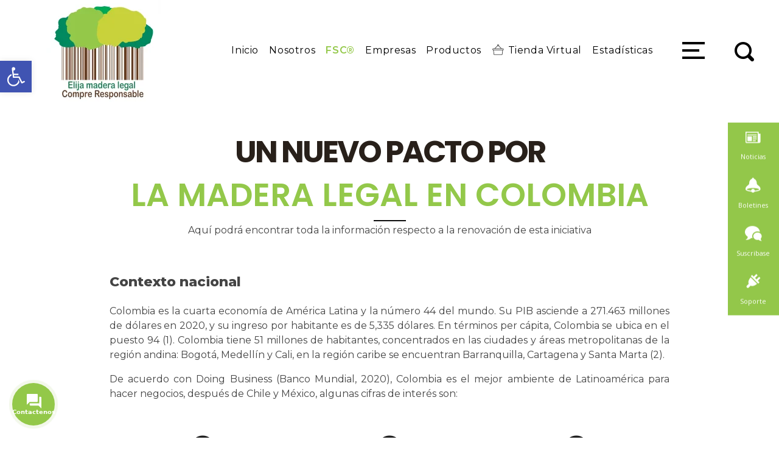

--- FILE ---
content_type: text/html; charset=UTF-8
request_url: https://elijamaderalegal.com/nuevo-pacto-por-la-madera/
body_size: 48133
content:
<!DOCTYPE html>
<!--[if IE 9 ]>   <html class="no-js oldie ie9 ie" lang="es" > <![endif]-->
<!--[if (gt IE 9)|!(IE)]><!--> <html class="no-js" lang="es" > <!--<![endif]-->
<head>
        <meta charset="UTF-8" >
        <meta http-equiv="X-UA-Compatible" content="IE=edge">
        <!-- devices setting -->
        <meta name="viewport"   content="initial-scale=1,user-scalable=no,width=device-width">

<!-- outputs by wp_head -->
<title>Nuevo Pacto por la Madera &#8211; Elija Madera Legal</title>
    <style>
        .pro-wccp:before {
            content: "\f160";
            top: 3px;
        }
        .pro-wccp:before{
            color:#02CA03 !important
        }
        .pro-wccp {
            transform: rotate(45deg);
        }
    </style>
    <script id="wccp_pro_disable_hot_keys">
/*****************For contenteditable tags***************/
var wccp_pro_iscontenteditable_flag = false;

function wccp_pro_iscontenteditable(e)
{
	var e = e || window.event; // also there is no e.target property in IE. instead IE uses window.event.srcElement
  	
	var target = e.target || e.srcElement;
	
	var iscontenteditable = "false";
		
	if(typeof target.getAttribute!="undefined" )
	{
		iscontenteditable = target.getAttribute("contenteditable"); // Return true or false as string
		
		if(typeof target.hasAttribute!="undefined")
		{
			if(target.hasAttribute("contenteditable"))
				iscontenteditable = true;
		}
	}
	
	console.log("iscontenteditable:" + iscontenteditable);
	
	var iscontenteditable2 = false;
	
	if(typeof target.isContentEditable!="undefined" ) iscontenteditable2 = target.isContentEditable; // Return true or false as boolean

	if(target.parentElement !=null) iscontenteditable2 = target.parentElement.isContentEditable;
	
	if (iscontenteditable == "true" || iscontenteditable == true || iscontenteditable2 == true)
	{
		if(typeof target.style!="undefined" ) target.style.cursor = "text";
		
		//wccp_pro_log_to_console_if_allowed("", iscontenteditable + " " + iscontenteditable2);
		
		wccp_pro_iscontenteditable_flag = true;
		
		wccp_pro_log_to_console_if_allowed("function", "wccp_pro_iscontenteditable: true");
		
		return true;
	}
	wccp_pro_log_to_console_if_allowed("function", "wccp_pro_iscontenteditable: false");
	
	//wccp_pro_iscontenteditable_flag = false;
}
/******************************************************/
function wccp_pro_clear_any_selection()
{
	if(window.wccp_pro_iscontenteditable_flag == true) return;
	
	wccp_pro_log_to_console_if_allowed("function", "wccp_pro_clear_any_selection");
	
	var myName = wccp_pro_clear_any_selection.caller.toString();
	
	myName = myName.substr('function '.length);
	
	myName = myName.substr(0, myName.indexOf('('));

	console.log("called_by: " + myName);
	
	if (window.getSelection)
	{
		if (window.getSelection().empty)
		{  // Chrome
			window.getSelection().empty();
		} else if (window.getSelection().removeAllRanges) 
		{  // Firefox
			window.getSelection().removeAllRanges();
		}
	} else if (document.selection)
	{  // IE?
		document.selection.empty();
	}
	
	//show_wccp_pro_message("You are not allowed to make this operation");
}


/*Is content_editable element*/
function is_content_editable_element(element_name = "")
{
	if (element_name == "TEXT" || element_name == "#TEXT" || element_name == "TEXTAREA" || element_name == "INPUT" || element_name == "PASSWORD" || element_name == "SELECT" || element_name == "OPTION" || element_name == "EMBED" || element_name == "CODE" || element_name == "CODEBLOCK")
	{
		wccp_pro_log_to_console_if_allowed("function", "is_content_editable_element: true >>" + element_name);
		
		return true;
	}
	wccp_pro_log_to_console_if_allowed("function", "is_content_editable_element: false >>" + element_name);
	
	return false;
}
/*Is selection enabled element*/
/*
function is_selection_enabled_element(element_name = "")
{
	if (is_content_editable_element == true)
	{
		wccp_pro_log_to_console_if_allowed("function", "is_selection_enabled_element: true >>" + element_name);
		
		return true;
	}
	wccp_pro_log_to_console_if_allowed("function", "is_selection_enabled_element: false >>" + element_name);
	
	return false;
}
*/
/*Hot keys function  */
function disable_hot_keys(e)
{
	wccp_pro_log_to_console_if_allowed("function", "disable_hot_keys");
	
	e = e || window.event;
	
	//console.log(e);
	
	if (!e) return;
	
	var key;

		if(window.event)
			  key = window.event.keyCode;     /*IE*/
		else if (e.hasOwnProperty("which")) key = e.which;     /*firefox (97)*/

	wccp_pro_log_to_console_if_allowed("Data:", key);
	
			
		if (key == 123 || (e.ctrlKey && e.shiftKey && e.keyCode == 'J'.charCodeAt(0)) )//F12 chrome developer key disable
		{
			show_wccp_pro_message(' ¡No está autorizado a imprimir o guardar esta página!');
			
			return false;
		}
		
	var elemtype = e.target.tagName;
	
	elemtype = elemtype.toUpperCase();
	
	var sel = getSelectionTextAndContainerElement();
	
	if(elemtype == "BODY" && sel.text != "") elemtype = sel.containerElement.tagName; /* no need for it when tag name is BODY, so we get the selected text tag name */

	/*elemtype must be merged by elemtype checker on function disable_copy & disable_copy_ie*/
	if (is_content_editable_element(elemtype) == true)
	{
		elemtype = 'TEXT';
	}
	
	if(wccp_pro_iscontenteditable(e) == true) elemtype = 'TEXT';
	
		if (key == 44)/*For any emement type, text elemtype is not excluded here, (prntscr (44)*/
		{
			copyTextToClipboard("");
			show_wccp_pro_message(' ¡No está autorizado a imprimir o guardar esta página!');
			return false;
		}	
	if (e.ctrlKey || e.metaKey)
	{
		if (elemtype!= 'TEXT' && (key == 97 || key == 99 || key == 120 || key == 26 || key == 43))
		{
			 show_wccp_pro_message('<b>Alerta:</b>  No se le permite copiar contenido o ver la fuente.');
			 return false;
		}
		if (elemtype!= 'TEXT')
		{
						
			if (key == 65)
			{
				show_wccp_pro_message(' ¡No está autorizado a imprimir o guardar esta página!');
				return false;
			}			
						
			if (key == 67)
			{
				show_wccp_pro_message(' ¡No está autorizado a imprimir o guardar esta página!');
				return false;
			}			
						
			if (key == 88)
			{
				show_wccp_pro_message(' ¡No está autorizado a imprimir o guardar esta página!');
				return false;
			}			
						
			if (key == 86)
			{
				show_wccp_pro_message(' ¡No está autorizado a imprimir o guardar esta página!');
				return false;
			}		}
				
		if (key == 85)
		{
			show_wccp_pro_message(' ¡No está autorizado a imprimir o guardar esta página!');
			return false;
		}		
				if (key == 80)
		{
			show_wccp_pro_message(' ¡No está autorizado a imprimir o guardar esta página!');
			return false;
		}		
				if (key == 44)
		{
			copyTextToClipboard("no");
			show_wccp_pro_message(' ¡No está autorizado a imprimir o guardar esta página!');
			return false;
		}		
		
					if (key == 73)//F12 chrome developer key disable
			{
				show_wccp_pro_message(' ¡No está autorizado a imprimir o guardar esta página!');
				return false;
			}
				
				
		if (key == 83)
		{
			show_wccp_pro_message(' ¡No está autorizado a imprimir o guardar esta página!');
			return false;
		}    }
return true;
}


window.addEventListener('load', function (){
	if(window.Zepto || !window.jQuery) jQuery =  $;
	jQuery(document).ready(function() {
	  jQuery(document).bind("keyup keydown", disable_hot_keys);
	});
});

</script>
<style>
.wccp_pro_copy_code_button
{
	line-height: 6px;
	width: auto;
	font-size: 8pt;
	font-family: tahoma;
	margin-top: 1px;
	margin-right: 2px;
	position:absolute;
	top:0;
	right:0;
	border-radius: 4px;
	opacity: 100%;
	margin-top: -30px;
}
.wccp_pro_copy_code_button:hover
{
	opacity: 100%;
}

.wccp_pro_copy_code_button[disabled]
{
	opacity: 40%;
	border-color: red;
}
code,pre
{
	overflow: visible;
	white-space: pre-line;
}
</style>
<script id="wccp_pro_disable_Right_Click">
		function nocontext(e) {

			wccp_pro_log_to_console_if_allowed("function", "nocontext");
			
			e = e || window.event; // also there is no e.target property in IE. instead IE uses window.event.srcElement
			
			if (apply_class_exclusion(e) == 'Yes') return true;
			
	    	var exception_tags = 'NOTAG,';
			
	        var clickedTag = (e==null) ? event.srcElement.tagName : e.target.tagName;
			
			console.log("clickedTag: " + clickedTag);
			
			var target = e.target || e.srcElement;
			
			var parent_tag = ""; var parent_of_parent_tag = "";
			
			if(target.parentElement != null)
			{
				parent_tag = target.parentElement.tagName;
				
				if(target.parentElement.parentElement != null) parent_of_parent_tag = target.parentElement.parentElement.tagName;
			}
			
	        var checker = 'checked';
	        if ((clickedTag == "IMG" || clickedTag == "FIGURE" || clickedTag == "SVG" || clickedTag == "PROTECTEDIMGDIV") && checker == 'checked') {
	            if (alertMsg_IMG != "")show_wccp_pro_message(alertMsg_IMG);
	            return false;
	        }else {exception_tags = exception_tags + 'IMG,';}
			
			checker = 'checked';
			if ((clickedTag == "VIDEO" || clickedTag == "PROTECTEDWCCPVIDEO" || clickedTag == "EMBED") && checker == 'checked') {
	            if (alertMsg_VIDEO != "")show_wccp_pro_message(alertMsg_VIDEO);
	            return false;
	        }else {exception_tags = exception_tags + 'VIDEO,PROTECTEDWCCPVIDEO,EMBED,';}
	        
	        checker = '';
	        if ((clickedTag == "A" || clickedTag == "TIME" || parent_tag == "A" || parent_of_parent_tag == "A") && checker == 'checked') {
	            if (alertMsg_A != "")show_wccp_pro_message(alertMsg_A);
	            return false;
	        }else {exception_tags = exception_tags + 'A,';if(parent_tag == "A" || parent_of_parent_tag == "A") clickedTag = "A";}

	        checker = '';
	        if ((clickedTag == "P" || clickedTag == "B" || clickedTag == "FONT" ||  clickedTag == "LI" || clickedTag == "UL" || clickedTag == "STRONG" || clickedTag == "OL" || clickedTag == "BLOCKQUOTE" || clickedTag == "TH" || clickedTag == "TR" || clickedTag == "TD" || clickedTag == "SPAN" || clickedTag == "EM" || clickedTag == "SMALL" || clickedTag == "I" || clickedTag == "BUTTON") && checker == 'checked') {
	            if (alertMsg_PB != "")show_wccp_pro_message(alertMsg_PB);
	            return false;
	        }else {exception_tags = exception_tags + 'P,B,FONT,LI,UL,STRONG,OL,BLOCKQUOTE,TD,SPAN,EM,SMALL,I,BUTTON,';}
	        
	        checker = '';
	        if ((clickedTag == "INPUT" || clickedTag == "PASSWORD") && checker == 'checked') {
	            if (alertMsg_INPUT != "")show_wccp_pro_message(alertMsg_INPUT);
	            return false;
	        }else {exception_tags = exception_tags + 'INPUT,PASSWORD,';}
	        
	        checker = '';
	        if ((clickedTag == "H1" || clickedTag == "H2" || clickedTag == "H3" || clickedTag == "H4" || clickedTag == "H5" || clickedTag == "H6" || clickedTag == "ASIDE" || clickedTag == "NAV") && checker == 'checked') {
	            if (alertMsg_H != "")show_wccp_pro_message(alertMsg_H);
	            return false;
	        }else {exception_tags = exception_tags + 'H1,H2,H3,H4,H5,H6,';}
	        
	        checker = '';
	        if (clickedTag == "TEXTAREA" && checker == 'checked') {
	            if (alertMsg_TEXTAREA != "")show_wccp_pro_message(alertMsg_TEXTAREA);
	            return false;
	        }else {exception_tags = exception_tags + 'TEXTAREA,';}
	        
	        checker = '';
	        if ((clickedTag == "DIV" || clickedTag == "BODY" || clickedTag == "HTML" || clickedTag == "ARTICLE" || clickedTag == "SECTION" || clickedTag == "NAV" || clickedTag == "HEADER" || clickedTag == "FOOTER") && checker == 'checked') {
	            if (alertMsg_EmptySpaces != "")show_wccp_pro_message(alertMsg_EmptySpaces);
	            return false;
	        }
	        else
	        {
	        	if (exception_tags.indexOf(clickedTag)!=-1)
	        	{
		        	return true;
		        }
	        	else
	        	return false;
	        }
	    }
		
		function disable_drag_images(e)
		{
			wccp_pro_log_to_console_if_allowed("function", "disable_drag_images");
			
			var e = e || window.event; // also there is no e.target property in IE. instead IE uses window.event.srcElement
			
			var target = e.target || e.srcElement;
			
			//For contenteditable tags
			if (apply_class_exclusion(e) == "Yes") return true;

			var elemtype = e.target.nodeName;
			
			if (elemtype != "IMG") {return;}
			
			elemtype = elemtype.toUpperCase();
			
			var disable_drag_drop_images = 'checked';
			
			if (disable_drag_drop_images != "checked")  return true;
			
			if (window.location.href.indexOf("/user/") > -1) {
			  return true; //To allow users to drag & drop images when editing thier profiles
			}
			
			show_wccp_pro_message(alertMsg_IMG);
			
			return false;
		}
		
	    var alertMsg_IMG = "<b>Alerta:</b> Imagen protegida";
	    var alertMsg_A = "<b>Alerta:</b> Este enlace está protegido";
	    var alertMsg_PB = "<b>Alerta:</b> Hacer clic derecho en el texto está deshabilitado";
	    var alertMsg_INPUT = "<b>Alerta:</b> El clic derecho está deshabilitado";
	    var alertMsg_H = "<b>Alerta:</b> El clic derecho en los titulares está deshabilitado";
	    var alertMsg_TEXTAREA = "<b>Alerta:</b> El clic derecho está deshabilitado";
	    var alertMsg_EmptySpaces = "<b>Alerta:</b> El clic derecho en los espacios vacíos está deshabilitado";
		var alertMsg_VIDEO = "<b>Alerta:</b> El clic derecho en los videos está deshabilitado";
	    document.oncontextmenu=null;
		document.oncontextmenu = nocontext;
		document.addEventListener("contextmenu",nocontext);
		window.addEventListener("contextmenu",nocontext);
</script>
	
	<script id="wccp_pro_disable_drag_images">
	document.ondragstart = disable_drag_images;
		window.addEventListener('load', function (){
			if(window.Zepto || !window.jQuery) jQuery =  $;
			jQuery(document).ready(function(){
				jQuery('img').each(function() {
					jQuery(this).attr('draggable', false);
				});
			});
		});
	</script>
	<style id="wccp_pro_style1">
		img{
			-moz-user-select: none;
			-webkit-user-select: none;
			-ms-user-select: none;
			-khtml-user-select: none;
			user-select: none;
			-webkit-user-drag: none;
		}
	</style>
	<!--just for video protection -->
	<style id="wccp_pro_style4">
	.pointer_events_none{
		pointer-events: none;
	}
	.pointer_events_auto{
		pointer-events: auto;
	}
	</style>
	<script id="wccp_pro_video_overlay">	
	
	function play_stop_video(ev, period = 1000)
	{
		wccp_pro_log_to_console_if_allowed("function", "play_stop_video");
		
		jQuery('Protectedwccpvideo').addClass("pointer_events_none");
		
		setTimeout(function(){ jQuery('Protectedwccpvideo').removeClass("pointer_events_none"); }, period);
	}
	
	function isEventSupported(eventName)
	{
		wccp_pro_log_to_console_if_allowed("function", "isEventSupported");
		
		var el = document.createElement('div');
		eventName = 'on' + eventName;
		var isSupported = (eventName in el);
		if (!isSupported) {
			el.setAttribute(eventName, 'return;');
			isSupported = typeof el[eventName] == 'function';
		}
		el = null;
		return isSupported;
	}
	window.addEventListener('load', function (){
		if(window.Zepto || !window.jQuery) jQuery =  $;
		jQuery(document).ready(function()
		{
			wccp_pro_log_to_console_if_allowed("function", "wheelEvent");
			
			// Check which wheel event is supported. Don't use both as it would fire each event 
			// in browsers where both events are supported.
			var wheelEvent = isEventSupported('mousewheel') ? 'mousewheel' : 'wheel';

			// Now bind the event to the desired element
			jQuery('body').on("mousewheel", function(e) {
				var oEvent = e.originalEvent,
					delta  = oEvent.deltaY || oEvent.wheelDelta;
					play_stop_video(this,1000);
			});

			jQuery('iframe').wrap('<div class="video-wrap-div"></div>');
			
			var load_once = false;
			
			if(!load_once)
					{
						jQuery("iframe").after('<Protectedwccpvideo onclick="play_stop_video(this,1000)" class="protected_video_class"><div onmousemove="play_stop_video(this,100)" onclick="play_stop_video(this,1000)" class="Protectedwccpvideomiddle_class"></div></Protectedwccpvideo>');
						load_once = true;
					}
			//Allow pdf and doc files
			try {
				jQuery('iframe[src*="officeapps"], iframe[src*="docs"],iframe[src*=".pdf"],iframe[src*=".docx"],iframe[src*=".pptx"]').unwrap('<div class="video-wrap-div"></div>');
			}
			catch(err) {
				//nothing to do
			}
		});
	});
	</script>
	<style id="wccp_pro_style5">
	.video-wrap-div{
		position: relative;
		height: 100%;
		width: 100%;
		min-height: -webkit-fill-available !important;
		min-width: -webkit-fill-available !important;
		min-height: -moz-available !important;
		min-width: -moz-available !important;
	}
	#player-embed{/* special style for some themes for video protection */
		height: 100% !important;
	}
	.Protectedwccpvideomiddle_class {
		background-color: #FF4136;
		width: 70px;
		height: 50px;
		position: absolute;
		left: 50%;
		top: 50%;
		transform: translate(-50%, -50%);
	}
	.protected_video_class{
		position: absolute;
		width: 100%;
		height: 100%;
		top: 0;
		left: 0;
		display: block;
		z-index: 999;
		border: 1px solid red;
		font-weight: bold;
		opacity: 0.0;
		text-align: center;
		transform: rotate(0deg);
	}
	</style>
	<style id="wccp_pro_style6">
	wccpvideo {
		background: transparent none repeat scroll 0 0;
		border: 2px solid #fff;
	}
	.protectionOverlay{
		background: #fff none repeat scroll 0 0;
		border: 2px solid #fff;
		opacity: 0.0;
	}
	</style>
	<!--just for iphones end -->
	<script id="wccp_pro_class_exclusion">
function copyToClipboard(elem) {
	  // create hidden text element, if it doesn't already exist
    var targetId = "_wccp_pro_hiddenCopyText_";
    {
        // must use a temporary form element for the selection and copy
        target = document.getElementById(targetId);
        if (!target) {
            var target = document.createElement("textarea");
            target.style.position = "absolute";
            target.style.left = "-9999px";
            target.style.top = "0";
            target.id = targetId;
            document.body.appendChild(target);
        }
        target.textContent = elem.textContent;
    }
    // select the content
    var currentFocus = document.activeElement;
    target.focus();
    target.setSelectionRange(0, target.value.length);
    
    // copy the selection
    var succeed;
    try {
    	  succeed = document.execCommand("copy");
    } catch(e) {
        succeed = false;
    }

    // restore original focus
    if (currentFocus && typeof currentFocus.focus === "function") {
        currentFocus.focus();
    }
    
    
	// clear temporary content
	target.textContent = "";
	document.getElementsByTagName('span')[0].innerHTML = " ";
    return succeed;
}
/**************************************************/
function wccp_pro_log_to_console_if_allowed(title = "title", data = "")
{
	var myName = "";
	
	if(wccp_pro_log_to_console_if_allowed.caller != null) myName = wccp_pro_log_to_console_if_allowed.caller.toString();
	
	myName = myName.substr('function '.length);
	
	myName = myName.substr(0, myName.indexOf('('));

	//console.log("function_name: " + myName);
	
	}
/**************************************************/
function fallbackCopyTextToClipboard(text) {
  var textArea = document.createElement("textarea");
  textArea.value = text;
  document.body.appendChild(textArea);
  textArea.focus();
  textArea.select();

  try {
    var successful = document.execCommand("copy");
    var msg = successful ? "successful" : "unsuccessful";
    console.log("Fallback: Copying text command was " + msg);
  } catch (err) {
    console.error("Fallback: Oops, unable to copy", err);
  }

  document.body.removeChild(textArea);
}
/*****************************************/
function copyTextToClipboard(text) {
  if (!navigator.clipboard) {
    fallbackCopyTextToClipboard(text);
    return;
  }
  navigator.clipboard.writeText(text).then(
    function() {
      console.log("Async: Copying to clipboard was successful!");
    },
    function(err) {
      console.error("Async: Could not copy text: ", err);
    }
  );
}
/*****************************************/
/*getSelectionTextAndContainerElement*/
function getSelectionTextAndContainerElement()
{
    var text = "", containerElement = null;
    if (typeof window.getSelection != "undefined") {
        var sel = window.getSelection();
        if (sel.rangeCount) {
            var node = sel.getRangeAt(0).commonAncestorContainer;
            containerElement = node.nodeType == 1 ? node : node.parentNode;
			if (typeof(containerElement.parentElement) != 'undefined') current_clicked_object = containerElement.parentElement;
            text = sel.toString();
        }
    } else if (typeof document.selection != "undefined" && document.selection.type != "Control")
	{
        var textRange = document.selection.createRange();
        containerElement = textRange.parentElement();
        text = textRange.text;
    }
    
	return {
        text: text,
        containerElement: containerElement
    };
}

function getSelectionParentElement() {
    var parentEl = null, sel;
	
    if (window.getSelection) {
        sel = window.getSelection();
        if (sel.rangeCount) {
            parentEl = sel.getRangeAt(0).commonAncestorContainer;
			//sel.getRangeAt(0).startContainer.parentNode;
            if (parentEl.nodeType != 1) {
                parentEl = parentEl.parentNode;
            }
        }
    } else if ( (sel = document.selection) && sel.type != "Control") {
        parentEl = sel.createRange().parentElement();
    }
	
	let arr = new Array();
	
	arr["nodeName"] = "cant_find_parent_element";
	
	if(parentEl != null)
		return parentEl;
	else
		return arr;
}
/*****************************************/
function sleep(ms) {
    return new Promise(resolve => setTimeout(resolve, ms));
}
/*****************************************/
</script>

<script id="apply_class_exclusion">
function apply_class_exclusion(e)
{
	wccp_pro_log_to_console_if_allowed("function", "apply_class_exclusion" + e);
	
	var my_return = 'No';
	
	var e = e || window.event; // also there is no e.target property in IE. instead IE uses window.event.srcElement
  	
	var target = e.target || e.srcElement || 'nothing';
	
	//if(target.parentElement != null) console.log (target.parentElement.className);
	
	var excluded_classes = '' + '';
	
	var class_to_exclude = "";
	
	if(target.parentElement != null)
	{
		class_to_exclude = target.className + ' ' + target.parentElement.className || '';
	}else{
		class_to_exclude = target.className;
	}
	
	var class_to_exclude_array = Array();
	
	//console.log(class_to_exclude);
	
	if (typeof(class_to_exclude) != 'undefined') class_to_exclude_array = class_to_exclude.split(" ");
	
	//console.log (class_to_exclude_array);
	
	class_to_exclude_array.forEach(function(item)
	{
		if(item != '' && excluded_classes.indexOf(item)>=0)
		{
			//target.style.cursor = "text";
			
			//console.log ('Yes');
			
			my_return = 'Yes';
		}
	});

	try {
		class_to_exclude = target.parentElement.getAttribute('class') || target.parentElement.className || '';
		}
	catch(err) 
		{
		class_to_exclude = '';
		}
	
	if(class_to_exclude != '' && excluded_classes.indexOf(class_to_exclude)>=0)
	{
		//target.style.cursor = "text";
		my_return = 'Yes';
	}

	return my_return;
}
</script>
<style id="wccp_pro_style2" data-asas-style="">

	
	*[contenteditable] , [contenteditable] *,*[contenteditable="true"] , [contenteditable="true"] * { /* for contenteditable tags*/ , /* for tags inside contenteditable tags*/
	  -webkit-user-select: auto !important;
	  cursor: text !important;
	  user-select: text !important;
	  pointer-events: auto !important;
	}
	
	/*
	*[contenteditable]::selection, [contenteditable] *::selection, [contenteditable="true"]::selection, [contenteditable="true"] *::selection { background: Highlight !important; color: HighlightText !important;}
	*[contenteditable]::-moz-selection, [contenteditable="true"] *::-moz-selection { background: Highlight !important; color: HighlightText !important;}
	input::selection,textarea::selection, code::selection, code > *::selection { background: Highlight !important; color: HighlightText !important;}
	input::-moz-selection,textarea::-moz-selection, code::-moz-selection, code > *::-moz-selection { background: Highlight !important; color: HighlightText !important;}
	*/
	a{ cursor: pointer ; pointer-events: auto !important;}

	</style><style>TEXT,TEXTAREA,input[type="text"] {cursor: text !important; user-select: text !important;}</style><link rel='dns-prefetch' href='//maps.googleapis.com' />
<link rel='dns-prefetch' href='//fonts.googleapis.com' />
<link rel='dns-prefetch' href='//s.w.org' />
		<script type="text/javascript">
			window._wpemojiSettings = {"baseUrl":"https:\/\/s.w.org\/images\/core\/emoji\/12.0.0-1\/72x72\/","ext":".png","svgUrl":"https:\/\/s.w.org\/images\/core\/emoji\/12.0.0-1\/svg\/","svgExt":".svg","source":{"concatemoji":"https:\/\/elijamaderalegal.com\/wp-includes\/js\/wp-emoji-release.min.js?ver=5.4.16"}};
			/*! This file is auto-generated */
			!function(e,a,t){var n,r,o,i=a.createElement("canvas"),p=i.getContext&&i.getContext("2d");function s(e,t){var a=String.fromCharCode;p.clearRect(0,0,i.width,i.height),p.fillText(a.apply(this,e),0,0);e=i.toDataURL();return p.clearRect(0,0,i.width,i.height),p.fillText(a.apply(this,t),0,0),e===i.toDataURL()}function c(e){var t=a.createElement("script");t.src=e,t.defer=t.type="text/javascript",a.getElementsByTagName("head")[0].appendChild(t)}for(o=Array("flag","emoji"),t.supports={everything:!0,everythingExceptFlag:!0},r=0;r<o.length;r++)t.supports[o[r]]=function(e){if(!p||!p.fillText)return!1;switch(p.textBaseline="top",p.font="600 32px Arial",e){case"flag":return s([127987,65039,8205,9895,65039],[127987,65039,8203,9895,65039])?!1:!s([55356,56826,55356,56819],[55356,56826,8203,55356,56819])&&!s([55356,57332,56128,56423,56128,56418,56128,56421,56128,56430,56128,56423,56128,56447],[55356,57332,8203,56128,56423,8203,56128,56418,8203,56128,56421,8203,56128,56430,8203,56128,56423,8203,56128,56447]);case"emoji":return!s([55357,56424,55356,57342,8205,55358,56605,8205,55357,56424,55356,57340],[55357,56424,55356,57342,8203,55358,56605,8203,55357,56424,55356,57340])}return!1}(o[r]),t.supports.everything=t.supports.everything&&t.supports[o[r]],"flag"!==o[r]&&(t.supports.everythingExceptFlag=t.supports.everythingExceptFlag&&t.supports[o[r]]);t.supports.everythingExceptFlag=t.supports.everythingExceptFlag&&!t.supports.flag,t.DOMReady=!1,t.readyCallback=function(){t.DOMReady=!0},t.supports.everything||(n=function(){t.readyCallback()},a.addEventListener?(a.addEventListener("DOMContentLoaded",n,!1),e.addEventListener("load",n,!1)):(e.attachEvent("onload",n),a.attachEvent("onreadystatechange",function(){"complete"===a.readyState&&t.readyCallback()})),(n=t.source||{}).concatemoji?c(n.concatemoji):n.wpemoji&&n.twemoji&&(c(n.twemoji),c(n.wpemoji)))}(window,document,window._wpemojiSettings);
		</script>
		<style type="text/css">
img.wp-smiley,
img.emoji {
	display: inline !important;
	border: none !important;
	box-shadow: none !important;
	height: 1em !important;
	width: 1em !important;
	margin: 0 .07em !important;
	vertical-align: -0.1em !important;
	background: none !important;
	padding: 0 !important;
}
</style>
	<link rel='stylesheet' id='wp-block-library-css'  href='https://elijamaderalegal.com/wp-includes/css/dist/block-library/style.min.css?ver=5.4.16' type='text/css' media='all' />
<link rel='stylesheet' id='font-awesome-v5.0.4-css'  href='https://elijamaderalegal.com/wp-content/plugins/easy-side-tab-pro/css/font-awesome/fontawesome.min.css?ver=2.0.5' type='text/css' media='all' />
<link rel='stylesheet' id='estp-frontend-css-css'  href='https://elijamaderalegal.com/wp-content/plugins/easy-side-tab-pro/css/frontend/estp-frontend.css?ver=2.0.5' type='text/css' media='all' />
<link rel='stylesheet' id='estp-frontend-scrollbar-css-css'  href='https://elijamaderalegal.com/wp-content/plugins/easy-side-tab-pro/css/jquery.mCustomScrollbar.css?ver=2.0.5' type='text/css' media='all' />
<link rel='stylesheet' id='dashicons-css'  href='https://elijamaderalegal.com/wp-includes/css/dashicons.min.css?ver=5.4.16' type='text/css' media='all' />
<link rel='stylesheet' id='estp_fontawesome_style-css'  href='https://elijamaderalegal.com/wp-content/plugins/easy-side-tab-pro/css/backend/available_icons/font-awesome/font-awesome.min.css?ver=2.0.5' type='text/css' media='all' />
<link rel='stylesheet' id='estp-genericons-css'  href='https://elijamaderalegal.com/wp-content/plugins/easy-side-tab-pro/css/backend/available_icons/genericons.css?ver=2.0.5' type='text/css' media='all' />
<link rel='stylesheet' id='estp-flaticons-css'  href='https://elijamaderalegal.com/wp-content/plugins/easy-side-tab-pro/css/backend/available_icons/flaticons/flaticon.css?ver=2.0.5' type='text/css' media='all' />
<link rel='stylesheet' id='estp-icomoon-css'  href='https://elijamaderalegal.com/wp-content/plugins/easy-side-tab-pro/css/backend/available_icons/icomoon/icomoon.css?ver=2.0.5' type='text/css' media='all' />
<link rel='stylesheet' id='estp-linecon-css'  href='https://elijamaderalegal.com/wp-content/plugins/easy-side-tab-pro/css/backend/available_icons/linecon/linecon.css?ver=2.0.5' type='text/css' media='all' />
<link rel='stylesheet' id='estp-animate-custom-css-css'  href='https://elijamaderalegal.com/wp-content/plugins/easy-side-tab-pro/css/frontend/estp-custom-animation.css?ver=2.0.5' type='text/css' media='all' />
<link rel='stylesheet' id='wpcui_font_families-css'  href='https://fonts.googleapis.com/css?family=Open+Sans&#038;ver=5.4.16' type='text/css' media='all' />
<link rel='stylesheet' id='mdp-rebar-css'  href='https://elijamaderalegal.com/wp-content/plugins/rebar/css/rebar.min.css?ver=2.0.3' type='text/css' media='all' />
<style id='mdp-rebar-inline-css' type='text/css'>

			#mdp-rebar-wrapper.rebar-position-left {
				width: calc(100vh + (8px / 2)) !important;
    			left: calc(8px / 2) !important;
    			top: calc(-8px / 2);
			}
			
			#mdp-rebar-wrapper.rebar-position-right {
				width: calc(100vh + (8px / 2)) !important;
				left: unset !important;
    			right: calc(8px / 2);
    			top: 100vh;
			}

			#mdp-rebar-element {
				height: 8px;
			}
        
</style>
<link rel='stylesheet' id='elementor-icons-css'  href='https://elijamaderalegal.com/wp-content/plugins/elementor/assets/lib/eicons/css/elementor-icons.min.css?ver=5.9.1' type='text/css' media='all' />
<link rel='stylesheet' id='elementor-animations-css'  href='https://elijamaderalegal.com/wp-content/plugins/elementor/assets/lib/animations/animations.min.css?ver=3.0.14' type='text/css' media='all' />
<link rel='stylesheet' id='elementor-frontend-legacy-css'  href='https://elijamaderalegal.com/wp-content/plugins/elementor/assets/css/frontend-legacy.min.css?ver=3.0.14' type='text/css' media='all' />
<link rel='stylesheet' id='elementor-frontend-css'  href='https://elijamaderalegal.com/wp-content/plugins/elementor/assets/css/frontend.min.css?ver=3.0.14' type='text/css' media='all' />
<style id='elementor-frontend-inline-css' type='text/css'>
.elementor-442 .elementor-element.elementor-element-1cd1a900 .aux-burger:before,  .elementor-442 .elementor-element.elementor-element-1cd1a900 .aux-burger:after, .elementor-442 .elementor-element.elementor-element-1cd1a900 .aux-burger .mid-line{border-color:var( --auxin-featured-color-1 ) !important;}.elementor-442 .elementor-element.elementor-element-4eadbbf5 .aux-menu-depth-0 > .aux-item-content{color:var( --auxin-featured-color-1 );}
.elementor-64 .elementor-element.elementor-element-a6cfeb6 .aux-modern-heading-primary{color:var( --auxin-featured-color-2 );}.elementor-64 .elementor-element.elementor-element-58726bc .aux-modern-button.aux-modern-button-outline .aux-overlay:after, .elementor-64 .elementor-element.elementor-element-58726bc .aux-modern-button .aux-overlay:after{background-color:var( --auxin-featured-color-1 );}.elementor-64 .elementor-element.elementor-element-58726bc .aux-modern-button:hover .aux-text{color:var( --auxin-featured-color-2 );}.elementor-64 .elementor-element.elementor-element-58726bc .aux-modern-button:hover .aux-icon{color:var( --auxin-featured-color-2 );}.elementor-64 .elementor-element.elementor-element-32d3dc5 .aux-modern-heading-description{color:var( --auxin-featured-color-1 );}.elementor-64 .elementor-element.elementor-element-3882856 .elementor-heading-title{color:var( --auxin-featured-color-1 );}.elementor-64 .elementor-element.elementor-element-9873245 .aux-menu-depth-0 > .aux-item-content{color:var( --auxin-featured-color-1 );}.elementor-64 .elementor-element.elementor-element-a4bd878 .elementor-heading-title{color:var( --auxin-featured-color-1 );}.elementor-64 .elementor-element.elementor-element-2a2252c .aux-menu-depth-0 > .aux-item-content{color:var( --auxin-featured-color-1 );}.elementor-64 .elementor-element.elementor-element-ed876ad .elementor-heading-title{color:var( --auxin-featured-color-1 );}.elementor-64 .elementor-element.elementor-element-faffc42 .aux-menu-depth-0 > .aux-item-content{color:var( --auxin-featured-color-1 );}
</style>
<link rel='stylesheet' id='elementor-post-22494-css'  href='https://elijamaderalegal.com/wp-content/uploads/elementor/css/post-22494.css?ver=1743090209' type='text/css' media='all' />
<link rel='stylesheet' id='auxin-elementor-base-css'  href='https://elijamaderalegal.com/wp-content/themes/phlox-pro/css/other/elementor.css?ver=5.4.17' type='text/css' media='all' />
<link rel='stylesheet' id='auxin-elementor-widgets-css'  href='https://elijamaderalegal.com/wp-content/plugins/auxin-elements/admin/assets/css/elementor-widgets.css?ver=5.4.16' type='text/css' media='all' />
<link rel='stylesheet' id='mediaelement-css'  href='https://elijamaderalegal.com/wp-includes/js/mediaelement/mediaelementplayer-legacy.min.css?ver=4.2.13-9993131' type='text/css' media='all' />
<link rel='stylesheet' id='wp-mediaelement-css'  href='https://elijamaderalegal.com/wp-includes/js/mediaelement/wp-mediaelement.min.css?ver=5.4.16' type='text/css' media='all' />
<link rel='stylesheet' id='dce-style-css'  href='https://elijamaderalegal.com/wp-content/plugins/dynamic-content-for-elementor/assets/css/style.css?ver=5.4.16' type='text/css' media='all' />
<link rel='stylesheet' id='elementor-pro-css'  href='https://elijamaderalegal.com/wp-content/plugins/elementor-pro/assets/css/frontend.min.css?ver=3.0.5' type='text/css' media='all' />
<link rel='stylesheet' id='elementor-post-17936-css'  href='https://elijamaderalegal.com/wp-content/uploads/elementor/css/post-17936.css?ver=1743131662' type='text/css' media='all' />
<link rel='stylesheet' id='elementor-post-442-css'  href='https://elijamaderalegal.com/wp-content/uploads/elementor/css/post-442.css?ver=1743090375' type='text/css' media='all' />
<link rel='stylesheet' id='elementor-post-64-css'  href='https://elijamaderalegal.com/wp-content/uploads/elementor/css/post-64.css?ver=1743090210' type='text/css' media='all' />
<link rel='stylesheet' id='pojo-a11y-css'  href='https://elijamaderalegal.com/wp-content/plugins/pojo-accessibility/assets/css/style.min.css?ver=1.0.0' type='text/css' media='all' />
<link rel='stylesheet' id='print-protection.css-css'  href='https://elijamaderalegal.com/wp-content/plugins/wccp-pro/css/print-protection.css?wccp_ver_num=1&#038;ver=5.4.16' type='text/css' media='all' />
<link rel='stylesheet' id='auxin-base-css'  href='https://elijamaderalegal.com/wp-content/themes/phlox-pro/css/base.css?ver=5.4.17' type='text/css' media='all' />
<link rel='stylesheet' id='auxin-front-icon-css'  href='https://elijamaderalegal.com/wp-content/themes/phlox-pro/css/auxin-icon.css?ver=5.4.17' type='text/css' media='all' />
<link rel='stylesheet' id='auxin-main-css'  href='https://elijamaderalegal.com/wp-content/themes/phlox-pro/css/main.css?ver=5.4.17' type='text/css' media='all' />
<link rel='stylesheet' id='auxin-fonts-google-css'  href='//fonts.googleapis.com/css?family=Montserrat%3A100%2C100italic%2C200%2C200italic%2C300%2C300italic%2Cregular%2Citalic%2C500%2C500italic%2C600%2C600italic%2C700%2C700italic%2C800%2C800italic%2C900%2C900italic%7CPoppins%3A100%2C100italic%2C200%2C200italic%2C300%2C300italic%2Cregular%2Citalic%2C500%2C500italic%2C600%2C600italic%2C700%2C700italic%2C800%2C800italic%2C900%2C900italic&#038;ver=4.1' type='text/css' media='all' />
<link rel='stylesheet' id='auxin-custom-css'  href='https://elijamaderalegal.com/wp-content/uploads/phlox-pro/custom.css?ver=4.1' type='text/css' media='all' />
<link rel='stylesheet' id='auxin-go-pricing-css'  href='https://elijamaderalegal.com/wp-content/themes/phlox-pro/css/go-pricing.css?ver=5.4.17' type='text/css' media='all' />
<link rel='stylesheet' id='auxin-portfolio-css'  href='https://elijamaderalegal.com/wp-content/themes/phlox-pro/css/portfolio.css?ver=2.2.6' type='text/css' media='all' />
<link rel='stylesheet' id='lepopup-style-css'  href='https://elijamaderalegal.com/wp-content/plugins/halfdata-green-popups/css/style.css?ver=7.33' type='text/css' media='all' />
<link rel='stylesheet' id='airdatepicker-css'  href='https://elijamaderalegal.com/wp-content/plugins/halfdata-green-popups/css/airdatepicker.css?ver=7.33' type='text/css' media='all' />
<link rel='stylesheet' id='google-fonts-1-css'  href='https://fonts.googleapis.com/css?family=Roboto%3A100%2C100italic%2C200%2C200italic%2C300%2C300italic%2C400%2C400italic%2C500%2C500italic%2C600%2C600italic%2C700%2C700italic%2C800%2C800italic%2C900%2C900italic%7CRoboto+Slab%3A100%2C100italic%2C200%2C200italic%2C300%2C300italic%2C400%2C400italic%2C500%2C500italic%2C600%2C600italic%2C700%2C700italic%2C800%2C800italic%2C900%2C900italic%7CMontserrat%3A100%2C100italic%2C200%2C200italic%2C300%2C300italic%2C400%2C400italic%2C500%2C500italic%2C600%2C600italic%2C700%2C700italic%2C800%2C800italic%2C900%2C900italic&#038;ver=5.4.16' type='text/css' media='all' />
<link rel='stylesheet' id='jquery.contactus.css-css'  href='https://elijamaderalegal.com/wp-content/plugins/ar-contactus/res/css/jquery.contactus.min.css?ver=1.9.7' type='text/css' media='all' />
<link rel='stylesheet' id='contactus.generated.desktop.css-css'  href='https://elijamaderalegal.com/wp-content/plugins/ar-contactus/res/css/generated-desktop.css?ver=1743091274' type='text/css' media='all' />
<link rel='stylesheet' id='contactus.fa.css-css'  href='https://use.fontawesome.com/releases/v5.8.1/css/all.css?ver=1.9.7' type='text/css' media='all' />
<link rel='stylesheet' id='wppb_stylesheet-css'  href='https://elijamaderalegal.com/wp-content/plugins/profile-builder-pro/assets/css/style-front-end.css?ver=3.5.8' type='text/css' media='all' />
<script type='text/javascript' src='https://elijamaderalegal.com/wp-includes/js/jquery/jquery.js?ver=1.12.4-wp'></script>
<script type='text/javascript' src='https://elijamaderalegal.com/wp-includes/js/jquery/jquery-migrate.min.js?ver=1.4.1'></script>
<script type='text/javascript' src='https://elijamaderalegal.com/wp-content/plugins/auxin-pro-tools/admin/assets/js/elementor/widgets.js?ver=1.5.6'></script>
<script type='text/javascript'>
/* <![CDATA[ */
var estp_frontend_ajax = {"front_ajax_url":"https:\/\/elijamaderalegal.com\/wp-admin\/admin-ajax.php","front_ajax_nonce":"612ad4fca9"};
/* ]]> */
</script>
<script type='text/javascript' src='https://elijamaderalegal.com/wp-content/plugins/easy-side-tab-pro/js/frontend/estp-frontend.js?ver=2.0.5'></script>
<script type='text/javascript' src='https://elijamaderalegal.com/wp-content/plugins/easy-side-tab-pro/js/jquery.mCustomScrollbar.concat.min.js?ver=2.0.5'></script>
<script type='text/javascript'>
/* <![CDATA[ */
var auxin = {"ajax_url":"https:\/\/elijamaderalegal.com\/wp-admin\/admin-ajax.php","is_rtl":"","is_reponsive":"1","is_framed":"","frame_width":"20","wpml_lang":"en","uploadbaseurl":"https:\/\/elijamaderalegal.com\/wp-content\/uploads"};
/* ]]> */
</script>
<script type='text/javascript'>
/* < ![CDATA[ */
function auxinNS(n){for(var e=n.split("."),a=window,i="",r=e.length,t=0;r>t;t++)"window"!=e[t]&&(i=e[t],a[i]=a[i]||{},a=a[i]);return a;}
/* ]]> */
</script>
<script type='text/javascript' src='https://elijamaderalegal.com/wp-content/themes/phlox-pro/js/solo/modernizr-custom.min.js?ver=5.4.17'></script>
<script type='text/javascript' src='https://elijamaderalegal.com/wp-content/plugins/ar-contactus/res/js/scripts.js?ver=1.9.7'></script>
<link rel='https://api.w.org/' href='https://elijamaderalegal.com/wp-json/' />
<link rel="EditURI" type="application/rsd+xml" title="RSD" href="https://elijamaderalegal.com/xmlrpc.php?rsd" />
<link rel="wlwmanifest" type="application/wlwmanifest+xml" href="https://elijamaderalegal.com/wp-includes/wlwmanifest.xml" /> 

<link rel="canonical" href="https://elijamaderalegal.com/nuevo-pacto-por-la-madera/" />
<link rel='shortlink' href='https://elijamaderalegal.com/?p=17936' />
<link rel="alternate" type="application/json+oembed" href="https://elijamaderalegal.com/wp-json/oembed/1.0/embed?url=https%3A%2F%2Felijamaderalegal.com%2Fnuevo-pacto-por-la-madera%2F" />
<link rel="alternate" type="text/xml+oembed" href="https://elijamaderalegal.com/wp-json/oembed/1.0/embed?url=https%3A%2F%2Felijamaderalegal.com%2Fnuevo-pacto-por-la-madera%2F&#038;format=xml" />
<script async src="https://www.googletagmanager.com/gtag/js?id=G-YS81K3QXQX"></script><script>window.dataLayer = window.dataLayer || [];function gtag(){dataLayer.push(arguments);}gtag('js', new Date());gtag('config', 'G-YS81K3QXQX');</script>
    <meta name="title"       content="Nuevo Pacto por la Madera" />
    <meta name="description" content="UN NUEVO PACTO POR LA MADERA LEGAL EN COLOMBIA Aquí podrá encontrar toda la información respecto a la renovación de esta iniciativa Contexto nacional Colombia es la cuarta economía de América Latina y la número 44 del mundo. Su PIB asciende a 271.463 millones de dólares en 2020, y su ingreso por habitante es de [&hellip;]" />
        <link rel="image_src"    href="https://elijamaderalegal.com/wp-content/uploads/2020/10/Buscar_Logo-90x90.png" />
    <div class="estp-tab-overlay"></div>

            <style>
          .estp-tab-wrapper.estp-template-11.estp-rht-side-tab .estp-inner-tab-wrapper .estp-tab-element{
            background-color: #93c74a !important;
            color: #ffffff !important;
          }
          .estp-tab-wrapper.estp-template-11.estp-rht-side-tab .estp-inner-tab-wrapper .estp-tab-element:hover{
            background-color: #28201a !important;
            color: #93c74a !important;
          }
        </style>
    
        <style>
      .estp-rht-side-tab.estp-tab-wrapper.estp-rht-side-tab.estp-template-11      {
        top: px;
        transform: translateY(px);
      }
    </style>
    <div class="estp-tab-wrapper estp-template-11 estp-rht-side-tab estp-fixed estp-aGBuR2MDS7">
		<div class="estp-inner-tab-wrapper estp-inner-link-wrapper"
		>
		
		<div class="estp-tab-element ">
	<a href="https://elijamaderalegal.com/noticias/" target="_self" class="estp-internal-link estp-tab-link">

			<span>
			<i class="icomoon icomoon-newspaper"></i>
		</span>
				<span class="estp-tab-element-title">Noticias</span>
				
		</a>
</div>			
	</div>
		<div class="estp-inner-tab-wrapper estp-inner-link-wrapper"
		>
		
		<div class="estp-tab-element ">
	<a href="https://elijamaderalegal.com/boletines/" target="_self" class="estp-internal-link estp-tab-link">

			<span>
			<i class="icomoon icomoon-bell"></i>
		</span>
				<span class="estp-tab-element-title">Boletines</span>
				
		</a>
</div>			
	</div>
		<div class="estp-inner-tab-wrapper estp-inner-link-wrapper"
		>
		
		<div class="estp-tab-element ">
	<a href="https://elijamaderalegal.com/registro-de-perfil/" target="" class="estp-internal-link estp-tab-link">

			<span>
			<i class="icomoon icomoon-bubbles"></i>
		</span>
				<span class="estp-tab-element-title">Suscribase</span>
				
		</a>
</div>			
	</div>
		<div class="estp-inner-tab-wrapper estp-inner-link-wrapper"
		>
		
		<div class="estp-tab-element ">
	<a href="https://elijamaderalegal.com/soporte/" target="" class="estp-internal-link estp-tab-link">

			<span>
			<i class="icomoon icomoon-power-cord"></i>
		</span>
				<span class="estp-tab-element-title">Soporte</span>
				
		</a>
</div>			
	</div>
</div><link rel="alternate" type="application/rss+xml" href="https://elijamaderalegal.com/feed/?post_type=empresas" /><link rel="alternate" type="application/rss+xml" href="https://elijamaderalegal.com/feed/?post_type=productos" /><link rel="alternate" type="application/rss+xml" href="https://elijamaderalegal.com/feed/?post_type=boletines" /><style type="text/css">
                    .ctl-bullets-container {
                display: block;
                position: fixed;
                right: 0;
                height: 100%;
                z-index: 1049;
                font-weight: normal;
                height: 70vh;
                overflow-x: hidden;
                overflow-y: auto;
                margin: 15vh auto;
            }</style><!-- Chrome, Firefox OS and Opera -->
<meta name="theme-color" content="#271f19" />
<!-- Windows Phone -->
<meta name="msapplication-navbutton-color" content="#271f19" />
<!-- iOS Safari -->
<meta name="apple-mobile-web-app-capable" content="yes">
<meta name="apple-mobile-web-app-status-bar-style" content="black-translucent">

<style type="text/css">.recentcomments a{display:inline !important;padding:0 !important;margin:0 !important;}</style><style type="text/css">
#pojo-a11y-toolbar .pojo-a11y-toolbar-toggle a{ background-color: #4054b2;	color: #ffffff;}
#pojo-a11y-toolbar .pojo-a11y-toolbar-overlay, #pojo-a11y-toolbar .pojo-a11y-toolbar-overlay ul.pojo-a11y-toolbar-items.pojo-a11y-links{ border-color: #4054b2;}
body.pojo-a11y-focusable a:focus{ outline-style: solid !important;	outline-width: 1px !important;	outline-color: #FF0000 !important;}
#pojo-a11y-toolbar{ top: 100px !important;}
#pojo-a11y-toolbar .pojo-a11y-toolbar-overlay{ background-color: #ffffff;}
#pojo-a11y-toolbar .pojo-a11y-toolbar-overlay ul.pojo-a11y-toolbar-items li.pojo-a11y-toolbar-item a, #pojo-a11y-toolbar .pojo-a11y-toolbar-overlay p.pojo-a11y-toolbar-title{ color: #333333;}
#pojo-a11y-toolbar .pojo-a11y-toolbar-overlay ul.pojo-a11y-toolbar-items li.pojo-a11y-toolbar-item a.active{ background-color: #4054b2;	color: #ffffff;}
@media (max-width: 767px) { #pojo-a11y-toolbar { top: 150px !important; } }</style>
		<script>var lepopup_customjs_handlers={};var lepopup_cookie_value="ilovefamily";var lepopup_events_data={};var lepopup_content_id="17936";</script><script>function lepopup_add_event(_event,_data){if(typeof _lepopup_add_event == typeof undefined){jQuery(document).ready(function(){_lepopup_add_event(_event,_data);});}else{_lepopup_add_event(_event,_data);}}</script><link rel="icon" href="https://elijamaderalegal.com/wp-content/uploads/2020/10/cropped-Favicon_Elija-Madera-Legal-32x32.png" sizes="32x32" />
<link rel="icon" href="https://elijamaderalegal.com/wp-content/uploads/2020/10/cropped-Favicon_Elija-Madera-Legal-192x192.png" sizes="192x192" />
<link rel="apple-touch-icon" href="https://elijamaderalegal.com/wp-content/uploads/2020/10/cropped-Favicon_Elija-Madera-Legal-180x180.png" />
<meta name="msapplication-TileImage" content="https://elijamaderalegal.com/wp-content/uploads/2020/10/cropped-Favicon_Elija-Madera-Legal-270x270.png" />
		<style type="text/css" id="wp-custom-css">
			.estp-tab-wrapper .estp-inner-tab-wrapper .estp-tab-element span i[class^="icomoon"] {
    /* font-size: 20px !important; */
    /* line-height: 20px; */
}

.estp-tab-wrapper .estp-inner-tab-wrapper .estp-tab-element span i[class^="icomoon"] {
    font-size: 25px !important;
}.hentry .entry-main {
    margin-bottom: -50px;
}		</style>
		<!-- end wp_head -->
</head>


<body class="page-template page-template-templates page-template-page-builder-content page-template-templatespage-builder-content-php page page-id-17936 wp-custom-logo auxin-pro elementor-dce elementor-default elementor-kit-22494 elementor-page elementor-page-17936 elementor-page-10940 phlox-pro aux-dom-unready aux-full-width aux-resp aux-s-fhd aux-top-sticky aux-page-preload aux-page-animation-off _auxels " ng-app="lscf-app"  data-framed="">

    <div id="pagePreloadProgressbar" class="aux-no-js aux-progressbar-top " style="background-color:#93c849;" ></div>
        
<div id="inner-body">

		<div data-elementor-type="header" data-elementor-id="442" data-post-id="17936" data-obj-id="17936" class="elementor elementor-442 dce-elementor-post-17936 elementor-location-header" data-elementor-settings="[]">
		<div class="elementor-section-wrap">
					<section class="elementor-section elementor-top-section elementor-element elementor-element-f1ccbfd elementor-section-boxed elementor-section-height-default elementor-section-height-default" data-id="f1ccbfd" data-element_type="section" data-settings="{&quot;background_background&quot;:&quot;classic&quot;}">
						<div class="elementor-container elementor-column-gap-no">
							<div class="elementor-row">
					<div class="aux-parallax-section elementor-column elementor-col-50 elementor-top-column elementor-element elementor-element-70a3ca6c" data-id="70a3ca6c" data-element_type="column" data-settings="{&quot;background_background&quot;:&quot;classic&quot;}">
			<div class="elementor-column-wrap elementor-element-populated">
							<div class="elementor-widget-wrap">
						<div class="elementor-element elementor-element-4459c49 elementor-widget elementor-widget-aux_image" data-id="4459c49" data-element_type="widget" data-widget_type="aux_image.default">
				<div class="elementor-widget-container">
			<section class="widget-container aux-widget-image aux-alignnone aux-parent-au6b825fcb" style="" >
    <div class="aux-media-hint-frame ">
        <div class="aux-media-image aux-hover-active" >
                    <a class="" href="/inicio/" data-elementor-open-lightbox="no" data-original-width="188" data-original-height="183" data-caption="Logo_Elija-Madera-Legal_ws.png" target="_self"  >
        
            

            
            <img width="188" height="183" src="https://elijamaderalegal.com/wp-content/uploads/2020/10/Logo_Elija-Madera-Legal_ws-1-188x183.png" class="aux-attachment aux-featured-image aux-attachment-id-470" alt="Logo_Elija-Madera-Legal_ws.png" srcset="https://elijamaderalegal.com/wp-content/uploads/2020/10/Logo_Elija-Madera-Legal_ws-1-150x146.png 150w,https://elijamaderalegal.com/wp-content/uploads/2020/10/Logo_Elija-Madera-Legal_ws-1-188x183.png 188w" data-ratio="1.03" data-original-w="188" sizes="(max-width:479px) 480px,(max-width:767px) 768px,(max-width:1023px) 1024px,188px" />            
                    </a>
                </div>
    </div>

</section><!-- widget-container -->		</div>
				</div>
						</div>
					</div>
		</div>
				<div class="aux-parallax-section elementor-column elementor-col-25 elementor-top-column elementor-element elementor-element-640179cf" data-id="640179cf" data-element_type="column" data-settings="{&quot;background_background&quot;:&quot;classic&quot;}">
			<div class="elementor-column-wrap elementor-element-populated">
							<div class="elementor-widget-wrap">
						<div class="elementor-element elementor-element-1cd1a900 elementor-widget__width-auto elementor-hidden-phone elementor-widget elementor-widget-aux_menu_box" data-id="1cd1a900" data-element_type="widget" data-widget_type="aux_menu_box.default">
				<div class="elementor-widget-container">
			<div class="aux-elementor-header-menu aux-nav-menu-element aux-nav-menu-element-1cd1a900"><div class="aux-burger-box" data-target-panel="overlay" data-target-content=".elementor-element-1cd1a900 .aux-master-menu"><div class="aux-burger aux-thick-medium"><span class="mid-line"></span></div></div><!-- start master menu -->
<nav id="master-menu-elementor-1cd1a900" class="menu-header-menu-container">

	<ul id="menu-header-menu" class="aux-master-menu aux-no-js aux-skin-classic aux-horizontal" data-type="horizontal"  data-switch-type="toggle" data-switch-parent=".elementor-element-1cd1a900 .aux-fs-popup .aux-fs-menu" data-switch-width="768"  >
		<!-- start single menu -->
		<li id="menu-item-77" class="a1i0s0 menu-item menu-item-type-post_type menu-item-object-page menu-item-home menu-item-77 aux-menu-depth-0 aux-menu-root-1 aux-menu-item">
			<a href="https://elijamaderalegal.com/" class="aux-item-content">
				<span class="aux-menu-label">Inicio</span>
			</a>
		</li>
		<!-- end single menu -->
		<!-- start single menu -->
		<li id="menu-item-78" class="a1i0s0 menu-item menu-item-type-post_type menu-item-object-page menu-item-78 aux-menu-depth-0 aux-menu-root-2 aux-menu-item">
			<a href="https://elijamaderalegal.com/nosotros/" class="aux-item-content">
				<span class="aux-menu-label">Nosotros</span>
			</a>
		</li>
		<!-- end single menu -->
		<!-- start single menu -->
		<li id="menu-item-791" class="menu-item menu-item-type-post_type menu-item-object-page menu-item-791 aux-menu-depth-0 aux-menu-root-3 aux-menu-item">
			<a href="https://elijamaderalegal.com/fsc/" class="aux-item-content">
				<span class="aux-menu-label"><b><p style="color:#93C849";>FSC®</p></b></span>
			</a>
		</li>
		<!-- end single menu -->
		<!-- start single menu -->
		<li id="menu-item-514" class="menu-item menu-item-type-post_type menu-item-object-page menu-item-514 aux-menu-depth-0 aux-menu-root-4 aux-menu-item">
			<a href="https://elijamaderalegal.com/empresas/" class="aux-item-content">
				<span class="aux-menu-label">Empresas</span>
			</a>
		</li>
		<!-- end single menu -->
		<!-- start single menu -->
		<li id="menu-item-494" class="menu-item menu-item-type-post_type menu-item-object-page menu-item-494 aux-menu-depth-0 aux-menu-root-5 aux-menu-item">
			<a href="https://elijamaderalegal.com/productos/" class="aux-item-content">
				<span class="aux-menu-label">Productos</span>
			</a>
		</li>
		<!-- end single menu -->
		<!-- start single menu -->
		<li id="menu-item-776" class="menu-item menu-item-type-custom menu-item-object-custom menu-item-776 aux-menu-depth-0 aux-menu-root-6 aux-menu-item">
			<a href="https://tienda.elijamaderalegal.com" class="aux-item-content">
				<span class="aux-menu-icon auxicon-basket-2 left"></span>
				<span class="aux-menu-label">Tienda Virtual</span>
			</a>
		</li>
		<!-- end single menu -->
		<!-- start single menu -->
		<li id="menu-item-787" class="menu-item menu-item-type-post_type menu-item-object-page menu-item-787 aux-menu-depth-0 aux-menu-root-7 aux-menu-item">
			<a href="https://elijamaderalegal.com/datos-del-sector/" class="aux-item-content">
				<span class="aux-menu-label">Estadísticas</span>
			</a>
		</li>
		<!-- end single menu -->
	</ul>

</nav>
<!-- end master menu -->
<section class="aux-fs-popup aux-fs-menu-layout-center aux-indicator"><div class="aux-panel-close"><div class="aux-close aux-cross-symbol aux-thick-medium"></div></div><div class="aux-fs-menu" data-menu-title=""></div></section></div><style>@media only screen and (min-width: 769px) { .elementor-element-1cd1a900 .aux-burger-box { display: none } }</style>		</div>
				</div>
				<div class="elementor-element elementor-element-45049e3e elementor-widget__width-auto elementor-hidden-desktop elementor-widget elementor-widget-aux_modern_heading" data-id="45049e3e" data-element_type="widget" data-widget_type="aux_modern_heading.default">
				<div class="elementor-widget-container">
			<section class="aux-widget-modern-heading">
            <div class="aux-widget-inner"><h1 class="aux-modern-heading-primary">MENU</h1></div>
        </section>		</div>
				</div>
				<div class="elementor-element elementor-element-4eadbbf5 elementor-widget__width-auto elementor-widget elementor-widget-aux_menu_box" data-id="4eadbbf5" data-element_type="widget" data-widget_type="aux_menu_box.default">
				<div class="elementor-widget-container">
			<div class="aux-elementor-header-menu aux-nav-menu-element aux-nav-menu-element-4eadbbf5"><div class="aux-burger-box" data-target-panel="overlay" data-target-content=".elementor-element-4eadbbf5 .aux-master-menu"><div class="aux-burger aux-thick-medium"><span class="mid-line"></span></div></div><!-- start master menu -->
<nav id="master-menu-elementor-4eadbbf5" class="menu-header-menu-container">

	<ul id="menu-header-menu-1" class="aux-master-menu aux-no-js aux-skin-classic aux-horizontal" data-type="horizontal"  data-switch-type="toggle" data-switch-parent=".elementor-element-4eadbbf5 .aux-fs-popup .aux-fs-menu" data-switch-width="9000"  >
		<!-- start single menu -->
		<li class="a1i0s0 menu-item menu-item-type-post_type menu-item-object-page menu-item-home menu-item-77 aux-menu-depth-0 aux-menu-root-1 aux-menu-item">
			<a href="https://elijamaderalegal.com/" class="aux-item-content">
				<span class="aux-menu-label">Inicio</span>
			</a>
		</li>
		<!-- end single menu -->
		<!-- start single menu -->
		<li class="a1i0s0 menu-item menu-item-type-post_type menu-item-object-page menu-item-78 aux-menu-depth-0 aux-menu-root-2 aux-menu-item">
			<a href="https://elijamaderalegal.com/nosotros/" class="aux-item-content">
				<span class="aux-menu-label">Nosotros</span>
			</a>
		</li>
		<!-- end single menu -->
		<!-- start single menu -->
		<li class="menu-item menu-item-type-post_type menu-item-object-page menu-item-791 aux-menu-depth-0 aux-menu-root-3 aux-menu-item">
			<a href="https://elijamaderalegal.com/fsc/" class="aux-item-content">
				<span class="aux-menu-label"><b><p style="color:#93C849";>FSC®</p></b></span>
			</a>
		</li>
		<!-- end single menu -->
		<!-- start single menu -->
		<li class="menu-item menu-item-type-post_type menu-item-object-page menu-item-514 aux-menu-depth-0 aux-menu-root-4 aux-menu-item">
			<a href="https://elijamaderalegal.com/empresas/" class="aux-item-content">
				<span class="aux-menu-label">Empresas</span>
			</a>
		</li>
		<!-- end single menu -->
		<!-- start single menu -->
		<li class="menu-item menu-item-type-post_type menu-item-object-page menu-item-494 aux-menu-depth-0 aux-menu-root-5 aux-menu-item">
			<a href="https://elijamaderalegal.com/productos/" class="aux-item-content">
				<span class="aux-menu-label">Productos</span>
			</a>
		</li>
		<!-- end single menu -->
		<!-- start single menu -->
		<li class="menu-item menu-item-type-custom menu-item-object-custom menu-item-776 aux-menu-depth-0 aux-menu-root-6 aux-menu-item">
			<a href="https://tienda.elijamaderalegal.com" class="aux-item-content">
				<span class="aux-menu-icon auxicon-basket-2 left"></span>
				<span class="aux-menu-label">Tienda Virtual</span>
			</a>
		</li>
		<!-- end single menu -->
		<!-- start single menu -->
		<li class="menu-item menu-item-type-post_type menu-item-object-page menu-item-787 aux-menu-depth-0 aux-menu-root-7 aux-menu-item">
			<a href="https://elijamaderalegal.com/datos-del-sector/" class="aux-item-content">
				<span class="aux-menu-label">Estadísticas</span>
			</a>
		</li>
		<!-- end single menu -->
	</ul>

</nav>
<!-- end master menu -->
<section class="aux-fs-popup aux-fs-menu-layout-center aux-indicator"><div class="aux-panel-close"><div class="aux-close aux-cross-symbol aux-thick-medium"></div></div><div class="aux-fs-menu" data-menu-title=""></div></section></div>		</div>
				</div>
						</div>
					</div>
		</div>
				<div class="aux-parallax-section elementor-column elementor-col-25 elementor-top-column elementor-element elementor-element-6294bc51" data-id="6294bc51" data-element_type="column">
			<div class="elementor-column-wrap elementor-element-populated">
							<div class="elementor-widget-wrap">
						<div class="elementor-element elementor-element-96452d9 elementor-hidden-phone elementor-widget elementor-widget-aux_modern_search" data-id="96452d9" data-element_type="widget" data-widget_type="aux_modern_search.default">
				<div class="elementor-widget-container">
			<div class="aux-modern-search">        <div class="aux-modern-search-wrapper" >
            <button class="aux-search-submit aux-search-fullscreen" data-target=".aux-search-popup-96452d9" >
                                    <i class="auxicon auxicon-search-1 auxin-front-icon"></i>
                                <span class="aux-submit-text" ></span>
            </button>
        </div>
            <div class="aux-search-popup aux-search-popup-96452d9">
            <div class="aux-panel-close">
                <div class="aux-close aux-cross-symbol aux-thick-medium"></div>
            </div>
            <div class="aux-search-popup-content">
                        <div class="aux-search-form">
    <h5 class="aux-search-form-legend">Buscar en - Elija Madera Legal -</h5>            <form action="https://elijamaderalegal.com/" method="get" >
                <div class="aux-search-input-form">
                    <input type="text" class="aux-search-field" placeholder="Buscar" name="s" autocomplete="off" data-post-types="[&quot;post&quot;,&quot;page&quot;,&quot;empresas&quot;,&quot;productos&quot;]" />
                    <input type="hidden" name='post_type' value="post,page,empresas,productos">
                                                        </div>
            </form>
        </div>
                                </div>
        </div>
    </div>		</div>
				</div>
						</div>
					</div>
		</div>
								</div>
					</div>
		</section>
				</div>
		</div>
		
    <main id="main" class="aux-main aux-territory  aux-single aux-page aux-full-container aux-content-top-margin no-sidebar aux-sidebar-style-border aux-user-entry" >
        <div class="aux-wrapper">
            <div class="aux-container aux-fold">

                <div id="primary" class="aux-primary" >
                    <div class="content" role="main"  >

                        

        
        <article id="post-17936" class="post-17936 page type-page status-publish has-post-thumbnail hentry category-uncategorized">

            		<div data-elementor-type="wp-page" data-elementor-id="17936" data-post-id="17936" data-obj-id="17936" class="elementor elementor-17936 dce-elementor-post-17936" data-elementor-settings="[]">
						<div class="elementor-inner">
							<div class="elementor-section-wrap">
							<section class="elementor-section elementor-top-section elementor-element elementor-element-dce4099 elementor-section-boxed elementor-section-height-default elementor-section-height-default" data-id="dce4099" data-element_type="section">
						<div class="elementor-container elementor-column-gap-default">
							<div class="elementor-row">
					<div class="aux-parallax-section elementor-column elementor-col-100 elementor-top-column elementor-element elementor-element-0c10f29" data-id="0c10f29" data-element_type="column">
			<div class="elementor-column-wrap elementor-element-populated">
							<div class="elementor-widget-wrap">
						<div class="elementor-element elementor-element-07f789a aux-appear-watch-animation aux-mask-from-left elementor-widget elementor-widget-aux_modern_heading" data-id="07f789a" data-element_type="widget" data-widget_type="aux_modern_heading.default">
				<div class="elementor-widget-container">
			<section class="aux-widget-modern-heading">
            <div class="aux-widget-inner"><h2 class="aux-modern-heading-primary">UN NUEVO PACTO POR</h2><h3 class="aux-modern-heading-secondary"><span class="aux-head-before">LA MADERA LEGAL EN COLOMBIA</span></h3><div class="aux-modern-heading-divider"></div><div class="aux-modern-heading-description"><p>Aquí podrá encontrar toda la información respecto a la renovación de esta iniciativa</p></div></div>
        </section>		</div>
				</div>
						</div>
					</div>
		</div>
								</div>
					</div>
		</section>
				<section class="elementor-section elementor-top-section elementor-element elementor-element-7a8d7d4 elementor-section-boxed elementor-section-height-default elementor-section-height-default" data-id="7a8d7d4" data-element_type="section" data-settings="{&quot;background_background&quot;:&quot;classic&quot;}">
						<div class="elementor-container elementor-column-gap-default">
							<div class="elementor-row">
					<div class="aux-parallax-section elementor-column elementor-col-100 elementor-top-column elementor-element elementor-element-38c7789" data-id="38c7789" data-element_type="column">
			<div class="elementor-column-wrap elementor-element-populated">
							<div class="elementor-widget-wrap">
						<div class="elementor-element elementor-element-27cc8cc elementor-widget elementor-widget-spacer" data-id="27cc8cc" data-element_type="widget" data-widget_type="spacer.default">
				<div class="elementor-widget-container">
					<div class="elementor-spacer">
			<div class="elementor-spacer-inner"></div>
		</div>
				</div>
				</div>
				<div class="elementor-element elementor-element-53fa8c9 elementor-widget elementor-widget-text-editor" data-id="53fa8c9" data-element_type="widget" data-widget_type="text-editor.default">
				<div class="elementor-widget-container">
					<div class="elementor-text-editor elementor-clearfix"><h4><strong>Contexto nacional</strong></h4><p>Colombia es la cuarta economía de América Latina y la número 44 del mundo. Su PIB asciende a 271.463 millones de dólares en 2020, y su ingreso por habitante es de 5,335 dólares. En términos per cápita, Colombia se ubica en el puesto 94 (1). Colombia tiene 51 millones de habitantes, concentrados en las ciudades y áreas metropolitanas de la región andina: Bogotá, Medellín y Cali, en la región caribe se encuentran Barranquilla, Cartagena y Santa Marta (2).</p><p><span style="font-weight: 400;">De acuerdo con Doing Business (Banco Mundial, 2020), Colombia es el mejor ambiente de Latinoamérica para hacer negocios, después de Chile y México, algunas cifras de interés son:</span></p></div>
				</div>
				</div>
				<section class="elementor-section elementor-inner-section elementor-element elementor-element-dc86227 elementor-section-boxed elementor-section-height-default elementor-section-height-default" data-id="dc86227" data-element_type="section">
						<div class="elementor-container elementor-column-gap-default">
							<div class="elementor-row">
					<div class="aux-parallax-section elementor-column elementor-col-33 elementor-inner-column elementor-element elementor-element-c3891f9" data-id="c3891f9" data-element_type="column">
			<div class="elementor-column-wrap elementor-element-populated">
							<div class="elementor-widget-wrap">
						<div class="elementor-element elementor-element-be07a23 elementor-widget elementor-widget-aux_counter" data-id="be07a23" data-element_type="widget" data-widget_type="aux_counter.default">
				<div class="elementor-widget-container">
					<div class="aux-counter">
			<div class="aux-counter-number-wrapper">
				<span class="aux-counter-number-prefix"></span>
				<span class="aux-counter-number" data-duration="2000" data-to-value="57" data-from-value="0" data-delay="0" data-easing="swing" data-delimiter=",">0</span>
				<span class="aux-counter-number-suffix"></span>
			</div>
							<div class="aux-counter-title">Competitividad</div>
					</div>
				</div>
				</div>
						</div>
					</div>
		</div>
				<div class="aux-parallax-section elementor-column elementor-col-33 elementor-inner-column elementor-element elementor-element-a6e26c6" data-id="a6e26c6" data-element_type="column">
			<div class="elementor-column-wrap elementor-element-populated">
							<div class="elementor-widget-wrap">
						<div class="elementor-element elementor-element-adb4396 elementor-widget elementor-widget-aux_counter" data-id="adb4396" data-element_type="widget" data-widget_type="aux_counter.default">
				<div class="elementor-widget-container">
					<div class="aux-counter">
			<div class="aux-counter-number-wrapper">
				<span class="aux-counter-number-prefix"></span>
				<span class="aux-counter-number" data-duration="2000" data-to-value="67" data-from-value="0" data-delay="0" data-easing="swing" data-delimiter=",">0</span>
				<span class="aux-counter-number-suffix"></span>
			</div>
							<div class="aux-counter-title">Facilidad para hacer negocios</div>
					</div>
				</div>
				</div>
						</div>
					</div>
		</div>
				<div class="aux-parallax-section elementor-column elementor-col-33 elementor-inner-column elementor-element elementor-element-11d4e85" data-id="11d4e85" data-element_type="column">
			<div class="elementor-column-wrap elementor-element-populated">
							<div class="elementor-widget-wrap">
						<div class="elementor-element elementor-element-ed3d096 elementor-widget elementor-widget-aux_counter" data-id="ed3d096" data-element_type="widget" data-widget_type="aux_counter.default">
				<div class="elementor-widget-container">
					<div class="aux-counter">
			<div class="aux-counter-number-wrapper">
				<span class="aux-counter-number-prefix"></span>
				<span class="aux-counter-number" data-duration="2000" data-to-value="92" data-from-value="0" data-delay="0" data-easing="" data-delimiter=",">0</span>
				<span class="aux-counter-number-suffix"></span>
			</div>
							<div class="aux-counter-title">Índice de percepción de la corrupción</div>
					</div>
				</div>
				</div>
						</div>
					</div>
		</div>
								</div>
					</div>
		</section>
				<div class="elementor-element elementor-element-3ffb008 elementor-widget elementor-widget-spacer" data-id="3ffb008" data-element_type="widget" data-widget_type="spacer.default">
				<div class="elementor-widget-container">
					<div class="elementor-spacer">
			<div class="elementor-spacer-inner"></div>
		</div>
				</div>
				</div>
				<div class="elementor-element elementor-element-75628c3 elementor-widget elementor-widget-text-editor" data-id="75628c3" data-element_type="widget" data-widget_type="text-editor.default">
				<div class="elementor-widget-container">
					<div class="elementor-text-editor elementor-clearfix"><p style="text-align: center;"><b>Fuente: </b><span style="font-weight: 400;">Foro Económico Mundial (WEF, por sus siglas en inglés), Banco Mundial (WB, por sus siglas en inglés),Transparencia Internacional (TI). El indice de cmpetividad esta calculado sobre una base de 141 país. El indice de facilidad para hacer negocios esta calculado sobre una base de 190 país. El Índice de percepción de la corrupción esta calculado sobre una base de 180 país.</span></p></div>
				</div>
				</div>
				<div class="elementor-element elementor-element-021f43b elementor-widget elementor-widget-text-editor" data-id="021f43b" data-element_type="widget" data-widget_type="text-editor.default">
				<div class="elementor-widget-container">
					<div class="elementor-text-editor elementor-clearfix"><h4><strong>Sector Forestal</strong></h4><p>Colombia cuenta con 59 millones de hectáreas de bosque natural, es decir más del 52% de la superficie continental del país (ONF Andina, 2018 p. 7) y de este, el 66% se encuentra en la Amazonía colombiana (IDEAM, 2021). El bosque natural se encuentra en mayor proporción en las regiones de Amazonía y Pacífico, y el 63% hace parte de los territorios de comunidades étnicas. Entre enero de 2021 y junio de 2021 se movilizaron 292.722 metros cúbicos de madera, resaltando los departamentos de Nariño, Antioquia y Chocó de donde proviene aproximadamente el 68% de la madera (3).</p><p>Las principales especies de bosque natural movilizadas para el período señalado fueron Campnosperma panamensis, Dialyanthera gracilipes, Brosimum utile, Pinus patula y Sacoglottis procera que representan aproximadamente el 50% del total del volumen movilizado3. De acuerdo con cifras del Ministerio de Ambiente (2021), 35.474 hectáreas se encuentran bajo ordenación y manejo forestal sostenible en proyectos de forestería comunitaria en los núcleos de Antioquia, Bolívar, Chocó, Huila, Putumayo, Tolima y Valle del Cauca.</p><p>El país tiene una alta vocación forestal, representando en 17 millones de hectáreas susceptibles de reforestación comercial (ONF Andina, 2018 p. 7). En referencia a plantaciones forestales, el Ministerio de Agricultura reporta 523.255 hectáreas plantadas para el primer semestre de 2021, concentradas principalmente en los departamentos de Antioquia, Vichada, y Meta. La movilización de madera de plantaciones forestales comerciales para el primer semestre de 2021 fue de 1.066.560 metros cúbicos.</p><p>Durante 2019 (cifra provisional DANE), por cada mil habitantes se consumieron 173,89 toneladas de productos del bosque, dentro de las cuales 173,19 toneladas correspondieron a productos forestales maderables y 0,70 toneladas a productos forestales no maderables. La tasa de crecimiento del consumo per cápita de 2019 fue de -7,2% para el total de productos del bosque, de -7,2% para productos forestales maderables y de -6,7% para productos forestales no maderables.</p><p>En cuanto a la balanza comercial forestal, se observa que esta es negativa desde inicios de la década de los 90, lo cual se evidencia con el incremento de la importación de tableros de madera (que junto con las manufacturas de madera se triplicaron durante el período 2005-2015, llegando a 326.000 toneladas en 2015) y en la disminución de las exportaciones de papel y sus manufacturas y muebles (UPRA, 2016).</p><p>En la más reciente actualización de la Encuesta Anual Manufacturera con corte a 2019 (provisional), el número total de establecimientos relacionados con el sector forestal es de 7.631, los cuales ocupan a 705.999 personas bajo diferentes tipos de contratación. De este, el 3,7%, es decir 282 establecimientos, se dedican a actividades relacionadas con la transformación de madera, ocupando a 23.069 personas de manera directa.</p></div>
				</div>
				</div>
				<div class="elementor-element elementor-element-e0f62db elementor-widget elementor-widget-text-editor" data-id="e0f62db" data-element_type="widget" data-widget_type="text-editor.default">
				<div class="elementor-widget-container">
					<div class="elementor-text-editor elementor-clearfix"><h4><strong>Gobernanza forestal</strong></h4><p>De acuerdo con FAO, la gobernanza forestal es la forma en la que actores públicos y privados (formales e informales) negocian, toman y ejecutan decisiones vinculantes en referencia a la gestión, uso y conservación de recursos forestales. El concepto ha venido evolucionando en escala local hasta mundial y puede incluir(FAO):</p><p>Normas sobre el manejo de los bosques, normativas gubernamentales sobre quién se beneficia de los recursos forestales y los derechos tradicionales y consuetudinarios;</p><p>La implementación de mecanismos de mercado que aseguran la legalidad como la certificación voluntaria, selección de proveedores a través de políticas de compra responsable y la demanda informada de productos de base forestal;La utilización de mecanismos del sector privado, tales como la certificación voluntaria y el suministro de madera de origen legal;<br />Medidas internacionales de apoyo a la legalidad de la madera y de promoción de la buena gobernanza.</p><p>Un proceso eficaz de gobernanza forestal abarca a todas las partes interesadas en los bosques, aborda todos los aspectos clave relacionados con los bosques y engloba la participación de otros sectores que ejercen influencia sobre la gobernanza de los bosques o son influenciados por ella.</p><p>El Ministerio de Ambiente y Desarrollo Sostenible (Minambiente)5 señala que, dentro de los Elementos Fundamentales de la Gobernanza, se encuentran:</p><p style="padding-left: 40px;"><strong>Voluntad política:</strong> poner en orden el sector y asegurar sustentabilidad del uso de los recursos.</p><p style="padding-left: 40px;"><strong>Marco legal:</strong> reglas de juego que se puedan cumplir y controlar.</p><p style="padding-left: 40px;"><strong>Marco institucional:</strong> asegurar eficiencia y transparencia.</p><p style="padding-left: 40px;"><strong>Participación social:</strong> promover la veeduría y el control social.</p><p>Por la importancia ambiental y estratégica de los bosques en Colombia y bajo un contexto de modernización e impulso de sectores productivos, cambio climático y reordenamiento del territorio, la gobernanza forestal en el país se viene gestando de tal forma que se integra a la Política Forestal Nacional. Minambiente es el encargado del <strong>indicador #2</strong> del contrato de reforma sectorial para el “Desarrollo Local Sostenible” suscrito el 24 de julio de 2015 entre la Unión Europea y la República de Colombia, que tiene como objetivo contribuir a la superación de las desventajas sociales y económicas de las regiones marginadas y afectadas por el conflicto de Colombia, como un medio para alcanzar un país equitativo y una paz duradera.</p><p><strong>El indicador #2</strong> busca el fortalecimiento de Autoridades ambientales que implementan Instrumentos de Gobernanza Forestal en Colombia a través del desarrollo del proyecto denominado “Consolidación de la Gobernanza Forestal en Colombia (PCGFC)”, operado con enfoque regional y con el cual se busca unificar procedimientos y esquemas de trabajo entre las diferentes autoridades ambientales y de apoyo. Los <strong>instrumentos</strong> son:</p><p style="padding-left: 40px;"><strong>“Protocolo 0”</strong> – Protocolo para la revisión y evaluación de planes de manejo forestal en bosque natural. <span style="color: #94bf42;"><strong><a style="color: #94bf42;" href="https://www.minambiente.gov.co/wp-content/uploads/2021/10/Protocolo-0-Revisio%CC%81n-y-EPMF.pdf" target="_blank" rel="noopener">Ir a la referencia</a></strong></span></p><p style="padding-left: 40px;"><strong>“Protocolo 1”</strong> – Protocolo para seguimiento y control a los aprovechamientos forestales en bosque natural. <strong><span style="color: #94bf42;"><a style="color: #94bf42;" href="https://www.minambiente.gov.co/wp-content/uploads/2021/10/Protocolo-1-Aprovechamiento.pdf" target="_blank" rel="noopener">Ir a la referencia</a></span></strong></p><p style="padding-left: 40px;"><strong>“Protocolo 2”</strong> – Protocolo para seguimiento y control a la movilización de productos maderables y productos no maderables del Bosque. <span style="color: #94bf42;"><strong><a style="color: #94bf42;" href="https://www.minambiente.gov.co/wp-content/uploads/2021/10/Protocolo-2-Protocolo-de-C-y-S-la-Movilizacio%CC%81n-de-Productos-Forestales.pdf" target="_blank" rel="noopener">Ir a la referencia</a></strong></span></p><p style="padding-left: 40px;"><strong>“Protocolo 3”</strong> – Protocolo para el seguimiento y control industrias y empresas de transformación o comercialización de productos forestales. <strong><span style="color: #94bf42;"><a style="color: #94bf42;" href="https://www.minambiente.gov.co/wp-content/uploads/2021/10/Protocolo-3-Industrias.pdf" target="_blank" rel="noopener">Ir a la referencia</a></span></strong></p><p style="padding-left: 40px;">Guía de compra y consumo responsable de madera en Colombia. <strong><span style="color: #94bf42;"><a style="color: #94bf42;" href="https://www.minambiente.gov.co/wp-content/uploads/2021/10/Gui%CC%81a-de-Compra-y-Consumo-Responsable-de-Madera-en-Colombia.pdf" target="_blank" rel="noopener">Ir a la referencia</a></span></strong></p><p style="padding-left: 40px;"><strong>Guía de cubicación de madera</strong>.<span style="color: #94bf42;"> <strong><a style="color: #94bf42;" href="https://www.minambiente.gov.co/wp-content/uploads/2021/10/Gui%CC%81a-de-Cubicacio%CC%81n-de-Madera.pdf" target="_blank" rel="noopener">Ir a la referencia</a></strong></span></p><p style="padding-left: 40px;">Esquema de Reconocimiento a la procedencia legal y promoción hacia el manejo sostenible en el aprovechamiento forestal de Bosques naturales. <strong><span style="color: #94bf42;"><a style="color: #94bf42;" href="https://www.minambiente.gov.co/wp-content/uploads/2021/10/Esquema-Bosque-Natural.pdf" target="_blank" rel="noopener">Ir a la referencia</a></span></strong></p><p style="padding-left: 40px;">Esquema de reconocimiento a las empresas forestales de transformación y comercialización de productos forestales. <strong><span style="color: #94bf42;"><a style="color: #94bf42;" href="https://www.minambiente.gov.co/wp-content/uploads/2021/10/Esquema-Empresas-Forestales.pdf" target="_blank" rel="noopener">Ir a la referencia</a></span></strong></p><p style="padding-left: 40px;">Manual de buenas prácticas en las industrias forestales. <a href="https://www.minambiente.gov.co/wp-content/uploads/2021/10/Manual-de-Buenas-Pra%CC%81cticas-en-las-Industrias-Forestales.pdf" target="_blank" rel="noopener"><strong><span style="color: #94bf42;">Ir a la referencia</span></strong></a></p><h4><strong>Madera legal y el Pacto Intersectorial</strong></h4><p>El Pacto Intersectorial por la Madera Legal en Colombia (PIMLC) es la suma de voluntades públicas, privadas y de la sociedad civil que, desde el año 2009, trabajan para asegurar que la madera extraída, transportada, comercializada y utilizada, provenga exclusivamente de fuentes legales. Sus gestores en el año 2009 fueron el Ministerio de Ambiente y Desarrollo Sostenible, la Corporación Autónoma Regional de Risaralda (CARDER), WWF Colombia y FEDEMADERAS, con el apoyo de la Unión Europea en Colombia.</p><p>El Pacto, dentro del Plan Nacional de Desarrollo 2018-2022, ha sido identificado como una de las alternativas para enfrentar la deforestación en Colombia, el impulso de la economía forestal basada en los bienes y servicios de los bosques, asociado a las cadenas productivas de la madera legal y los productos forestales no maderables. De igual forma es una estrategia de gobernanza forestal en materia de fortalecimiento institucional, participación y diálogo entre diferentes partes interesadas.</p><p>Gracias al apoyo del Programa FAO-UE FLEGT en Colombia, se adelantó entre los años 2019 y 2020 la evaluación de la implementación de esta iniciativa en su primera década, encontrando importantes aportes a nivel tecnológico, institucional, económico, político, sociocultural y ambiental. Los resultados pueden ser consultados en la publicación “Pacto Intersectorial por la Madera Legal en Colombia, un referente histórico”.</p><p>Entre los principales logros del Pacto6 se identifica una total pertinencia y alineación con los planes nacionales de desarrollo de los últimos 12 años, con los CONPES de Política de Bosques, Construcciones Sostenibles, Crecimiento Verde y Control de la Deforestación. El Pacto ha generado masa crítica y evolución conceptual hacia la actualización de la gestión forestal del país, impulsando el desarrollo del concepto de madera legal y normativa alrededor del sistema nacional de trazabilidad en sus módulos de movilización e industrias en línea.</p><p>En los primeros 10 años del Pacto, se logró acotar el concepto de madera legal, definida como “aquella que se aprovecha, transporta, transforma y comercializa de acuerdo con las normas vigentes, permitiendo identificar su procedencia en cualquier eslabón de la cadena forestal productiva y que conlleve a la sostenibilidad del recurso forestal”7. Otros importantes impactos son:</p><p style="padding-left: 40px;"><strong>Tecnológico:</strong> e han desarrollado aplicativos digitales para el control y vigilancia como COVIMA, entrega y uso de lupas digitales para la identificación de maderas de especies forestales y piloto de del sistema Xylotron, conceptualización del sistema nacional de trazabilidad con sus módulos de movilización e industrias en línea y tiempo real.</p><p style="padding-left: 40px;"><strong>Institucional:</strong> Adopción de protocolos para el cumplimiento de la ley y el desarrollo eficiente de la gestión forestal por más del 75% de las autoridades ambientales regionales (a 2019) en el país. Así mismo, se desarrollaron instrumentos de apoyo, como: <strong>i)</strong> la Guía de compra y consumo responsable de madera <strong><span style="color: #94bf42;"><a style="color: #94bf42;" href="https://www.minambiente.gov.co/wp-content/uploads/2021/10/Gui%CC%81a-de-Compra-y-Consumo-Responsable-de-Madera-en-Colombia.pdf" target="_blank" rel="noopener">Ir a la referencia</a></span></strong> , <strong>ii)</strong> el Esquema de Reconocimiento a la Procedencia Legal y de promoción hacia el Manejo Sostenible en el Aprovechamiento Forestal de Bosques Naturales <strong><span style="color: #94bf42;"><a style="color: #94bf42;" href="https://www.minambiente.gov.co/wp-content/uploads/2021/10/Esquema-Bosque-Natural.pdf" target="_blank" rel="noopener">Ir a la referencia</a></span></strong> , <strong>iii)</strong> el Esquema de Reconocimiento a las Empresas forestales de Transformación y Comercialización de Productos Forestales <strong><span style="color: #94bf42;"><a style="color: #94bf42;" href="https://www.minambiente.gov.co/wp-content/uploads/2021/10/Esquema-Empresas-Forestales.pdf" target="_blank" rel="noopener">Ir a la referencia</a></span></strong> y <strong>iv)</strong> el Manual de buenas prácticas ambientales en las industrias forestales <strong><span style="color: #94bf42;"><a style="color: #94bf42;" href="https://www.minambiente.gov.co/wp-content/uploads/2021/10/Manual-de-Buenas-Pra%CC%81cticas-en-las-Industrias-Forestales.pdf" target="_blank" rel="noopener">Ir a la referencia</a></span></strong>.</p><p style="padding-left: 40px;"><strong>Económico:</strong> impulso a la realización de ruedas de negocio responsables a fin de estimular el desarrollo y fortalecimiento de mercados entre compradores y oferentes de productos y servicios del sector forestal del país, cuyas prácticas se realizan bajo parámetros de sostenibilidad y responsabilidad. En la primera rueda (año 2011), se negociaron 160 mil dólares observándose una tendencia creciente a lo largo de sus otras tres versiones, logrando en 2018 un valor estimado de 13 millones de dólares, con la asistencia de 39 compradores (22 internacionales y 17 nacionales).</p><p>Se destaca, además, el Esquema de reconocimiento a la procedencia legal como instrumento de diferenciación en el mercado, con el que empresas que cumplen con la normativa colombiana e implementan buenas prácticas pueden distinguirse y visibilizarse en elijamaderalegal.com y participar en escenarios de mercado exclusivos como la Tienda Virtual. A la fecha ya son 287 empresas y unidades productivas forestales reconocidas a nivel nacional.</p><p>La nueva fase del Pacto Intersectorial por la Madera Legal en Colombia<br />La nueva fase del PIMLC, denominada Pacto 2.0, se ha diseñado de manera participativa durante el segundo semestre de 2020, a través de ocho sesiones virtuales de trabajo del Comité de Coordinación y Seguimiento <strong>(conformado por 18 entidades firmantes)</strong>.</p><p>La Fase 2.0 del Pacto, tiene un horizonte hasta el 2030 y bajo el objetivo de “Promover el mercado legal de la madera en Colombia”, se desarrollarán acciones para impulsar la oferta de madera legal, la capacitación técnica y financiera a los diferentes actores asociados al Pacto, la promoción del uso de madera legal, la construcción e implementación de un esquema de monitoreo de los acuerdos, planes y herramientas para promover dicho mercado y el fortalecimiento a la articulación interinstitucional para la consolidación de una buena gobernanza forestal en el país.</p><p>En el marco de esta nueva Fase 2.0, se espera armonizar 18 acuerdos departamentales por la madera legal existentes y continuar aportando a la construcción del mercado de madera legal en Colombia. La Fase 2.0 del Pacto fue ratificada el 2 de diciembre de 2021 en la Asamblea General, realizada en un evento presencial y virtual que contó con la participación de 126 asistentes. Si usted desea acceder a la transmisión de la Asamblea puede dirigirse a <strong><span style="color: #94bf42;"><a style="color: #94bf42;" href="https://www.facebook.com/onucolombia/videos/1051443042324227" target="_blank" rel="noopener">Ir a la transmisión</a></span></strong></p></div>
				</div>
				</div>
				<div class="elementor-element elementor-element-3df4ba4 elementor-widget elementor-widget-text-editor" data-id="3df4ba4" data-element_type="widget" data-widget_type="text-editor.default">
				<div class="elementor-widget-container">
					<div class="elementor-text-editor elementor-clearfix"><h4><strong>Referencias: </strong></h4><ol><li style="font-weight: 400;" aria-level="1"><span style="font-weight: 400;">Fondo Monetario Internacional (2021). </span><i><span style="font-weight: 400;">World Economic Outlook, April 2021 Edition referenciado por Doing Business Colombia 2021.</span></i> <strong><span style="color: #94bf42;"><a style="color: #94bf42;" href="https://www2.deloitte.com/co/es/pages/tax/articles/doing-business-Colombia-2021.html" target="_blank" rel="noopener">Ir a la referencia</a></span></strong><span style="color: #342818;"><strong><br /></strong></span></li><li style="font-weight: 400;" aria-level="1"><span style="font-weight: 400;">DANE (2020). Proyecciones de Población. </span><span style="font-weight: 400;"><strong><span style="color: #94bf42;"><a style="color: #94bf42;" href="https://www.dane.gov.co/index.php/estadisticas-por-tema/demografia-y- poblacion/proyecciones-de-poblacion" target="_blank" rel="noopener" data-wplink-url-error="true">Ir a la referencia</a></span></strong> </span></li><li style="font-weight: 400;" aria-level="1"><span style="font-weight: 400;">Ministerio de Agricultura y Desarrollo Rural, 2021. Boletín Estadístico Forestal septiembre de 2021</span></li><li style="font-weight: 400;" aria-level="1"><span style="font-weight: 400;">FAO, S.F. Conjunto de herramientas para la gestión forestal sostenible. consultado el 28 de diciembre de 2021. </span><span style="font-weight: 400;"><strong><span style="color: #94bf42;"><a style="color: #94bf42;" href="https://www.fao.org/sustainable-forest-management/toolbox/modules-alternative/forest-governance/basic-knowledge/es/" target="_blank" rel="noopener">Ir a la referencia</a></span></strong> </span></li><li style="font-weight: 400;" aria-level="1"><span style="font-weight: 400;">Ministerio de Ambiente, S.F. Gobernanza Forestal, consultado el 28 de diciembre de 2021. </span><span style="font-weight: 400;"><strong><span style="color: #342818;"><a style="color: #94bf42;" href="https://www.minambiente.gov.co/direccion-de-bosques-biodiversidad-y-servicios-ecosistemicos/gobernanza-forestal/" target="_blank" rel="noopener">Ir a la referencia</a></span></strong></span></li><li style="font-weight: 400;" aria-level="1"><span style="font-weight: 400;">Bohórquez, N.; Pulido, L.; Revueltas, O. (2021). Pacto Intersectorial por la Madera Legal en Colombia un referente histórico, Bogotá: 64 páginas</span></li><li style="font-weight: 400;" aria-level="1"><span style="font-weight: 400;">Ministerio de Ambiente y Desarrollo Sostenible, 2016 citada en Guía de compra y consumo responsable de Madera en Colombia, 2016</span></li></ol></div>
				</div>
				</div>
						</div>
					</div>
		</div>
								</div>
					</div>
		</section>
				<section class="elementor-section elementor-top-section elementor-element elementor-element-dd3fd98 elementor-section-boxed elementor-section-height-default elementor-section-height-default" data-id="dd3fd98" data-element_type="section">
						<div class="elementor-container elementor-column-gap-default">
							<div class="elementor-row">
					<div class="aux-parallax-section elementor-column elementor-col-100 elementor-top-column elementor-element elementor-element-30a01ed" data-id="30a01ed" data-element_type="column">
			<div class="elementor-column-wrap">
							<div class="elementor-widget-wrap">
								</div>
					</div>
		</div>
								</div>
					</div>
		</section>
				<section class="elementor-section elementor-top-section elementor-element elementor-element-a44ab33 elementor-section-boxed elementor-section-height-default elementor-section-height-default" data-id="a44ab33" data-element_type="section" data-settings="{&quot;background_background&quot;:&quot;classic&quot;}">
						<div class="elementor-container elementor-column-gap-no">
							<div class="elementor-row">
					<div class="aux-parallax-section elementor-column elementor-col-100 elementor-top-column elementor-element elementor-element-8dc75e4" data-id="8dc75e4" data-element_type="column" data-settings="{&quot;background_background&quot;:&quot;classic&quot;}">
			<div class="elementor-column-wrap elementor-element-populated">
							<div class="elementor-widget-wrap">
						<div class="elementor-element elementor-element-b102373 aux-appear-watch-animation aux-mask-from-left elementor-widget elementor-widget-aux_modern_heading" data-id="b102373" data-element_type="widget" data-widget_type="aux_modern_heading.default">
				<div class="elementor-widget-container">
			<section class="aux-widget-modern-heading">
            <div class="aux-widget-inner"><h3 class="aux-modern-heading-primary">CLASIFICACIÓN DE LAS EMPRESAS</h3><h3 class="aux-modern-heading-secondary"><span class="aux-head-before">POR RECONOCIMIENTO A LA LEGALIDAD</span></h3><div class="aux-modern-heading-divider"></div><div class="aux-modern-heading-description"><h3> </h3><p><b>Esquema de Reconocimiento a la Procedencia Legal</b></p><p>Es un proceso voluntario de verificación y reconocimiento, que a nivel nacional pretende identificar y destacar a las pequeñas, medianas y grandes empresas de transformación y comercialización de madera, a fin de reconocer la legalidad de sus actividades, visibilizándolas ante mercados selectivos y la sociedad civil que desee comprar estos productos con conciencia ambiental. Formarán parte del Esquema, todas aquellas empresas forestales que hayan cumplido exitosamente el proceso de verificación y cuenten con el reconocimiento otorgado por la autoridad ambiental competente.</p></div></div>
        </section>		</div>
				</div>
				<section class="elementor-section elementor-inner-section elementor-element elementor-element-5c335cd elementor-section-boxed elementor-section-height-default elementor-section-height-default" data-id="5c335cd" data-element_type="section">
						<div class="elementor-container elementor-column-gap-default">
							<div class="elementor-row">
					<div class="aux-parallax-section elementor-column elementor-col-25 elementor-inner-column elementor-element elementor-element-d382097" data-id="d382097" data-element_type="column">
			<div class="elementor-column-wrap elementor-element-populated">
							<div class="elementor-widget-wrap">
						<div class="elementor-element elementor-element-08df270 elementor-position-top dce_masking-none elementor-vertical-align-top elementor-widget elementor-widget-image-box" data-id="08df270" data-element_type="widget" data-widget_type="image-box.default">
				<div class="elementor-widget-container">
			<div class="elementor-image-box-wrapper"><figure class="elementor-image-box-img"><img width="107" height="136" src="https://elijamaderalegal.com/wp-content/uploads/2020/11/Reconocimiento_Diamante.png" class="attachment-full size-full" alt="" /></figure><div class="elementor-image-box-content"><h3 class="elementor-image-box-title">Diamante</h3><p class="elementor-image-box-description">Empresas forestales que cuenten con el Certificado Forest Stewardship Council (FSC)  que den cumplimiento a todos los verificadores obligatorios y a todos los verificadores opcionales del Esquema de Reconocimiento a la Legalidad.</p></div></div>		</div>
				</div>
						</div>
					</div>
		</div>
				<div class="aux-parallax-section elementor-column elementor-col-25 elementor-inner-column elementor-element elementor-element-c231fa3" data-id="c231fa3" data-element_type="column">
			<div class="elementor-column-wrap elementor-element-populated">
							<div class="elementor-widget-wrap">
						<div class="elementor-element elementor-element-7f7a956 elementor-position-top dce_masking-none elementor-vertical-align-top elementor-widget elementor-widget-image-box" data-id="7f7a956" data-element_type="widget" data-widget_type="image-box.default">
				<div class="elementor-widget-container">
			<div class="elementor-image-box-wrapper"><figure class="elementor-image-box-img"><img width="104" height="135" src="https://elijamaderalegal.com/wp-content/uploads/2020/11/Reconocimiento_Platino.png" class="attachment-full size-full" alt="" /></figure><div class="elementor-image-box-content"><h3 class="elementor-image-box-title">Platino</h3><p class="elementor-image-box-description">Empresas forestales, que den cabal cumplimiento a todos los verificadores obligatorios y la mayoría de los verificadores opcionales del Esquema de Reconocimiento a la Legalidad.</p></div></div>		</div>
				</div>
						</div>
					</div>
		</div>
				<div class="aux-parallax-section elementor-column elementor-col-25 elementor-inner-column elementor-element elementor-element-1023cf5" data-id="1023cf5" data-element_type="column">
			<div class="elementor-column-wrap elementor-element-populated">
							<div class="elementor-widget-wrap">
						<div class="elementor-element elementor-element-aa69618 elementor-position-top dce_masking-none elementor-vertical-align-top elementor-widget elementor-widget-image-box" data-id="aa69618" data-element_type="widget" data-widget_type="image-box.default">
				<div class="elementor-widget-container">
			<div class="elementor-image-box-wrapper"><figure class="elementor-image-box-img"><img width="104" height="135" src="https://elijamaderalegal.com/wp-content/uploads/2020/11/Reconocimiento_Oro.png" class="attachment-full size-full" alt="" /></figure><div class="elementor-image-box-content"><h3 class="elementor-image-box-title">Oro</h3><p class="elementor-image-box-description">Empresas forestales que den cabal cumplimiento a todos los verificadores obligatorios y los verificadores opcionales en sus niveles de complejidad intermedios.</p></div></div>		</div>
				</div>
						</div>
					</div>
		</div>
				<div class="aux-parallax-section elementor-column elementor-col-25 elementor-inner-column elementor-element elementor-element-f22f1a9" data-id="f22f1a9" data-element_type="column">
			<div class="elementor-column-wrap elementor-element-populated">
							<div class="elementor-widget-wrap">
						<div class="elementor-element elementor-element-7ce1d04 elementor-position-top dce_masking-none elementor-vertical-align-top elementor-widget elementor-widget-image-box" data-id="7ce1d04" data-element_type="widget" data-widget_type="image-box.default">
				<div class="elementor-widget-container">
			<div class="elementor-image-box-wrapper"><figure class="elementor-image-box-img"><img width="104" height="135" src="https://elijamaderalegal.com/wp-content/uploads/2020/11/Reconocimiento_Plata.png" class="attachment-full size-full" alt="" /></figure><div class="elementor-image-box-content"><h3 class="elementor-image-box-title">Plata</h3><p class="elementor-image-box-description">Empresas que den cabal cumplimiento de todos los verificadores obligatorios y de los verificadores opcionales en sus niveles de complejidad básicos.</p></div></div>		</div>
				</div>
						</div>
					</div>
		</div>
								</div>
					</div>
		</section>
						</div>
					</div>
		</div>
								</div>
					</div>
		</section>
						</div>
						</div>
					</div>
		
        </article> <!-- end article -->
        <div class="clear"></div>

        
        

<!-- You can start editing here. -->


    




                    </div><!-- end content -->
                </div><!-- end primary -->

                
            </div><!-- end container -->
        </div><!-- end wrapper -->
    </main><!-- end main -->

		<div data-elementor-type="footer" data-elementor-id="64" data-post-id="17936" data-obj-id="17936" class="elementor elementor-64 dce-elementor-post-17936 elementor-location-footer" data-elementor-settings="[]">
		<div class="elementor-section-wrap">
					<section class="elementor-section elementor-top-section elementor-element elementor-element-a7c7e55 aux-appear-watch-animation aux-mask-from-left elementor-section-content-middle elementor-section-boxed elementor-section-height-default elementor-section-height-default" data-id="a7c7e55" data-element_type="section" data-settings="{&quot;background_background&quot;:&quot;classic&quot;}">
						<div class="elementor-container elementor-column-gap-no">
							<div class="elementor-row">
					<div class="aux-parallax-section elementor-column elementor-col-50 elementor-top-column elementor-element elementor-element-b1c4f31" data-id="b1c4f31" data-element_type="column">
			<div class="elementor-column-wrap elementor-element-populated">
							<div class="elementor-widget-wrap">
						<div class="elementor-element elementor-element-a6cfeb6 aux-appear-watch-animation aux-mask-from-left elementor-widget elementor-widget-aux_modern_heading" data-id="a6cfeb6" data-element_type="widget" data-widget_type="aux_modern_heading.default">
				<div class="elementor-widget-container">
			<section class="aux-widget-modern-heading">
            <div class="aux-widget-inner"><h2 class="aux-modern-heading-primary">Haga parte del catálogo de empresas y exhiba sus productos en nuestra plataforma </h2></div>
        </section>		</div>
				</div>
						</div>
					</div>
		</div>
				<div class="aux-parallax-section elementor-column elementor-col-50 elementor-top-column elementor-element elementor-element-06b7a64" data-id="06b7a64" data-element_type="column">
			<div class="elementor-column-wrap elementor-element-populated">
							<div class="elementor-widget-wrap">
						<div class="elementor-element elementor-element-58726bc elementor-widget__width-auto elementor-widget elementor-widget-aux_modern_button" data-id="58726bc" data-element_type="widget" data-widget_type="aux_modern_button.default">
				<div class="elementor-widget-container">
			    <div class="aux-modern-button-wrapper aux-modern-button-align-center" >
                    <a class="aux-modern-button aux-black aux-modern-button-md aux-modern-button-normal aux-modern-button-default aux-icon-right" href="/formulario-de-preinscripcion/">
                <div class="aux-overlay"></div>
                                    <div class="aux-icon ">
                        <i aria-hidden="true" class="auxicon2 auxicon2-arrows-chevron-thin-right"></i>                    </div>
                                <div class="aux-text">
<span class="aux-text-before">FORMULARIO DE PREINSCRIPCIÓN</span>                </div>
            </a>
            
    </div>

    		</div>
				</div>
						</div>
					</div>
		</div>
								</div>
					</div>
		</section>
				<section class="elementor-section elementor-top-section elementor-element elementor-element-831264b elementor-section-boxed elementor-section-height-default elementor-section-height-default" data-id="831264b" data-element_type="section">
						<div class="elementor-container elementor-column-gap-default">
							<div class="elementor-row">
					<div class="aux-parallax-section elementor-column elementor-col-100 elementor-top-column elementor-element elementor-element-ed051e5" data-id="ed051e5" data-element_type="column">
			<div class="elementor-column-wrap elementor-element-populated">
							<div class="elementor-widget-wrap">
						<div class="elementor-element elementor-element-a952079 elementor-widget elementor-widget-spacer" data-id="a952079" data-element_type="widget" data-widget_type="spacer.default">
				<div class="elementor-widget-container">
					<div class="elementor-spacer">
			<div class="elementor-spacer-inner"></div>
		</div>
				</div>
				</div>
				<div class="elementor-element elementor-element-3c66e07 aux-appear-watch-animation aux-fade-in-up-1 elementor-widget elementor-widget-heading" data-id="3c66e07" data-element_type="widget" data-widget_type="heading.default">
				<div class="elementor-widget-container">
			<h2 class="elementor-heading-title elementor-size-default">Una iniciativa del</h2>		</div>
				</div>
				<div class="elementor-element elementor-element-307315e elementor-widget elementor-widget-heading" data-id="307315e" data-element_type="widget" data-widget_type="heading.default">
				<div class="elementor-widget-container">
			<h2 class="elementor-heading-title elementor-size-default">Pacto Intersectorial por la Madera Legal en Colombia</h2>		</div>
				</div>
				<div class="elementor-element elementor-element-c321d4e elementor-widget-divider--view-line elementor-widget elementor-widget-divider" data-id="c321d4e" data-element_type="widget" data-widget_type="divider.default">
				<div class="elementor-widget-container">
					<div class="elementor-divider">
			<span class="elementor-divider-separator">
						</span>
		</div>
				</div>
				</div>
						</div>
					</div>
		</div>
								</div>
					</div>
		</section>
				<section class="elementor-section elementor-top-section elementor-element elementor-element-db4c511 elementor-section-boxed elementor-section-height-default elementor-section-height-default" data-id="db4c511" data-element_type="section">
						<div class="elementor-container elementor-column-gap-default">
							<div class="elementor-row">
					<div class="aux-parallax-section elementor-column elementor-col-20 elementor-top-column elementor-element elementor-element-b0b3485" data-id="b0b3485" data-element_type="column">
			<div class="elementor-column-wrap elementor-element-populated">
							<div class="elementor-widget-wrap">
						<div class="elementor-element elementor-element-4dcb5e0 dce_masking-none elementor-widget elementor-widget-image" data-id="4dcb5e0" data-element_type="widget" data-widget_type="image.default">
				<div class="elementor-widget-container">
					<div class="elementor-image">
										<img width="3521" height="1226" src="https://elijamaderalegal.com/wp-content/uploads/2019/09/ICO_Ambiente.png" class="attachment-full size-full" alt="" srcset="https://elijamaderalegal.com/wp-content/uploads/2019/09/ICO_Ambiente.png 3521w, https://elijamaderalegal.com/wp-content/uploads/2019/09/ICO_Ambiente-1536x535.png 1536w, https://elijamaderalegal.com/wp-content/uploads/2019/09/ICO_Ambiente-2048x713.png 2048w" sizes="(max-width: 3521px) 100vw, 3521px" />											</div>
				</div>
				</div>
						</div>
					</div>
		</div>
				<div class="aux-parallax-section elementor-column elementor-col-20 elementor-top-column elementor-element elementor-element-5536f08" data-id="5536f08" data-element_type="column">
			<div class="elementor-column-wrap elementor-element-populated">
							<div class="elementor-widget-wrap">
						<div class="elementor-element elementor-element-7fe5c0e dce_masking-none elementor-widget elementor-widget-image" data-id="7fe5c0e" data-element_type="widget" data-widget_type="image.default">
				<div class="elementor-widget-container">
					<div class="elementor-image">
										<img width="713" height="218" src="https://elijamaderalegal.com/wp-content/uploads/2019/09/AMBIENTE.png" class="attachment-full size-full" alt="" />											</div>
				</div>
				</div>
						</div>
					</div>
		</div>
				<div class="aux-parallax-section elementor-column elementor-col-20 elementor-top-column elementor-element elementor-element-a1dfcf7" data-id="a1dfcf7" data-element_type="column">
			<div class="elementor-column-wrap elementor-element-populated">
							<div class="elementor-widget-wrap">
						<div class="elementor-element elementor-element-977d4e7 dce_masking-none elementor-widget elementor-widget-image" data-id="977d4e7" data-element_type="widget" data-widget_type="image.default">
				<div class="elementor-widget-container">
					<div class="elementor-image">
										<img src="https://elijamaderalegal.com/wp-content/uploads/elementor/thumbs/logo_WWF-owtl7yzeibvojgp5v24btylpq3mu17zavgshwk9qk0.png" title="logo_WWF" alt="logo_WWF" />											</div>
				</div>
				</div>
						</div>
					</div>
		</div>
				<div class="aux-parallax-section elementor-column elementor-col-20 elementor-top-column elementor-element elementor-element-b50f04b" data-id="b50f04b" data-element_type="column">
			<div class="elementor-column-wrap elementor-element-populated">
							<div class="elementor-widget-wrap">
						<div class="elementor-element elementor-element-06d7361 dce_masking-none elementor-widget elementor-widget-image" data-id="06d7361" data-element_type="widget" data-widget_type="image.default">
				<div class="elementor-widget-container">
					<div class="elementor-image">
										<img src="https://elijamaderalegal.com/wp-content/uploads/elementor/thumbs/Logo-Fedemadera-owtl7zxaw3peuanxzgq556m7f06qaawylupmeg1eco.png" title="Logo-Fedemadera" alt="Logo-Fedemadera" />											</div>
				</div>
				</div>
						</div>
					</div>
		</div>
				<div class="aux-parallax-section elementor-column elementor-col-20 elementor-top-column elementor-element elementor-element-ab31b26" data-id="ab31b26" data-element_type="column">
			<div class="elementor-column-wrap elementor-element-populated">
							<div class="elementor-widget-wrap">
						<div class="elementor-element elementor-element-3bfa846 dce_masking-none elementor-widget elementor-widget-image" data-id="3bfa846" data-element_type="widget" data-widget_type="image.default">
				<div class="elementor-widget-container">
					<div class="elementor-image">
										<img src="https://elijamaderalegal.com/wp-content/uploads/elementor/thumbs/logo-carder-e1606327504257-oyy391wjp2rdnvwx1kse02zq06dqw0qelroiyzsz94.png" title="logo-carder" alt="logo-carder" />											</div>
				</div>
				</div>
						</div>
					</div>
		</div>
								</div>
					</div>
		</section>
				<section class="elementor-section elementor-top-section elementor-element elementor-element-f75937f elementor-section-boxed elementor-section-height-default elementor-section-height-default" data-id="f75937f" data-element_type="section">
						<div class="elementor-container elementor-column-gap-default">
							<div class="elementor-row">
					<div class="aux-parallax-section elementor-column elementor-col-100 elementor-top-column elementor-element elementor-element-b72cebc" data-id="b72cebc" data-element_type="column">
			<div class="elementor-column-wrap elementor-element-populated">
							<div class="elementor-widget-wrap">
						<div class="elementor-element elementor-element-34ffe8e elementor-widget elementor-widget-spacer" data-id="34ffe8e" data-element_type="widget" data-widget_type="spacer.default">
				<div class="elementor-widget-container">
					<div class="elementor-spacer">
			<div class="elementor-spacer-inner"></div>
		</div>
				</div>
				</div>
				<div class="elementor-element elementor-element-f1d2a6e aux-appear-watch-animation aux-fade-in-up elementor-widget elementor-widget-heading" data-id="f1d2a6e" data-element_type="widget" data-widget_type="heading.default">
				<div class="elementor-widget-container">
			<h2 class="elementor-heading-title elementor-size-default">Aliados estratégicos</h2>		</div>
				</div>
				<div class="elementor-element elementor-element-932ca82 elementor-widget-divider--view-line elementor-widget elementor-widget-divider" data-id="932ca82" data-element_type="widget" data-widget_type="divider.default">
				<div class="elementor-widget-container">
					<div class="elementor-divider">
			<span class="elementor-divider-separator">
						</span>
		</div>
				</div>
				</div>
						</div>
					</div>
		</div>
								</div>
					</div>
		</section>
				<section class="elementor-section elementor-top-section elementor-element elementor-element-76a9293 elementor-section-content-middle elementor-section-boxed elementor-section-height-default elementor-section-height-default" data-id="76a9293" data-element_type="section">
						<div class="elementor-container elementor-column-gap-narrow">
							<div class="elementor-row">
					<div class="aux-parallax-section elementor-column elementor-col-20 elementor-top-column elementor-element elementor-element-78eacec" data-id="78eacec" data-element_type="column">
			<div class="elementor-column-wrap elementor-element-populated">
							<div class="elementor-widget-wrap">
						<div class="elementor-element elementor-element-b4ea5d2 dce_masking-none elementor-widget elementor-widget-image" data-id="b4ea5d2" data-element_type="widget" data-widget_type="image.default">
				<div class="elementor-widget-container">
					<div class="elementor-image">
										<img src="https://elijamaderalegal.com/wp-content/uploads/elementor/thumbs/Union-Europea-oyy2elwqgmy6dfcfcubarz734695atew04iu6u49nc.png" title="Union-Europea" alt="Union-Europea" />											</div>
				</div>
				</div>
						</div>
					</div>
		</div>
				<div class="aux-parallax-section elementor-column elementor-col-20 elementor-top-column elementor-element elementor-element-053730e" data-id="053730e" data-element_type="column">
			<div class="elementor-column-wrap elementor-element-populated">
							<div class="elementor-widget-wrap">
						<div class="elementor-element elementor-element-b8fbd3c dce_masking-none elementor-widget elementor-widget-image" data-id="b8fbd3c" data-element_type="widget" data-widget_type="image.default">
				<div class="elementor-widget-container">
					<div class="elementor-image">
										<img src="https://elijamaderalegal.com/wp-content/uploads/elementor/thumbs/Logo-Primario-oyy2a2ctfgqcaxofbhhgku1vsihp82kpmzk4vzi9mk.jpg" title="Logo Primario" alt="Logo Primario" />											</div>
				</div>
				</div>
						</div>
					</div>
		</div>
				<div class="aux-parallax-section elementor-column elementor-col-20 elementor-top-column elementor-element elementor-element-b883639" data-id="b883639" data-element_type="column">
			<div class="elementor-column-wrap elementor-element-populated">
							<div class="elementor-widget-wrap">
						<div class="elementor-element elementor-element-2b00983 dce_masking-none elementor-widget elementor-widget-image" data-id="2b00983" data-element_type="widget" data-widget_type="image.default">
				<div class="elementor-widget-container">
					<div class="elementor-image">
										<img src="https://elijamaderalegal.com/wp-content/uploads/elementor/thumbs/Logo_1--oyy2a8xp8uhx7eod0mobepxgd59x6nl4clylphfefg.jpg" title="Logo_1" alt="Logo_1" />											</div>
				</div>
				</div>
						</div>
					</div>
		</div>
				<div class="aux-parallax-section elementor-column elementor-col-20 elementor-top-column elementor-element elementor-element-776ce5a" data-id="776ce5a" data-element_type="column">
			<div class="elementor-column-wrap elementor-element-populated">
							<div class="elementor-widget-wrap">
						<div class="elementor-element elementor-element-7e9299a dce_masking-none elementor-widget elementor-widget-image" data-id="7e9299a" data-element_type="widget" data-widget_type="image.default">
				<div class="elementor-widget-container">
					<div class="elementor-image">
										<img src="https://elijamaderalegal.com/wp-content/uploads/elementor/thumbs/Logo_2-oyy2ahe9bigflas6ywlb5zg40tdppghf5b7ive80vs.jpg" title="Logo_2" alt="Logo_2" />											</div>
				</div>
				</div>
						</div>
					</div>
		</div>
				<div class="aux-parallax-section elementor-column elementor-col-20 elementor-top-column elementor-element elementor-element-e3c69aa" data-id="e3c69aa" data-element_type="column">
			<div class="elementor-column-wrap elementor-element-populated">
							<div class="elementor-widget-wrap">
						<div class="elementor-element elementor-element-dd6c165 dce_masking-none elementor-widget elementor-widget-image" data-id="dd6c165" data-element_type="widget" data-widget_type="image.default">
				<div class="elementor-widget-container">
					<div class="elementor-image">
										<img src="https://elijamaderalegal.com/wp-content/uploads/elementor/thumbs/Logo_5-oyy2b5u1w1qyhrckoiw9bzml5mrro27q54sli62mdo.jpg" title="Logo_5" alt="Logo_5" />											</div>
				</div>
				</div>
						</div>
					</div>
		</div>
								</div>
					</div>
		</section>
				<section class="elementor-section elementor-top-section elementor-element elementor-element-b222b48 elementor-section-content-middle elementor-section-boxed elementor-section-height-default elementor-section-height-default" data-id="b222b48" data-element_type="section">
						<div class="elementor-container elementor-column-gap-narrow">
							<div class="elementor-row">
					<div class="aux-parallax-section elementor-column elementor-col-25 elementor-top-column elementor-element elementor-element-9e6f7d9" data-id="9e6f7d9" data-element_type="column">
			<div class="elementor-column-wrap elementor-element-populated">
							<div class="elementor-widget-wrap">
						<div class="elementor-element elementor-element-dae5c21 dce_masking-none elementor-widget elementor-widget-image" data-id="dae5c21" data-element_type="widget" data-widget_type="image.default">
				<div class="elementor-widget-container">
					<div class="elementor-image">
										<img src="https://elijamaderalegal.com/wp-content/uploads/elementor/thumbs/Logo_4-oyy2axdiwup2f3dteg5kx2bgbex6k2m7v00z9mr08o.jpg" title="Logo_4" alt="Logo_4" />											</div>
				</div>
				</div>
						</div>
					</div>
		</div>
				<div class="aux-parallax-section elementor-column elementor-col-25 elementor-top-column elementor-element elementor-element-11bdeca" data-id="11bdeca" data-element_type="column">
			<div class="elementor-column-wrap elementor-element-populated">
							<div class="elementor-widget-wrap">
						<div class="elementor-element elementor-element-c413d01 dce_masking-none elementor-widget elementor-widget-image" data-id="c413d01" data-element_type="widget" data-widget_type="image.default">
				<div class="elementor-widget-container">
					<div class="elementor-image">
										<img src="https://elijamaderalegal.com/wp-content/uploads/elementor/thumbs/Logo_3-oyy2aputmy5rxincc3qkis2fkvkgxwfx1kz7n7w43w.jpg" title="Logo_3" alt="Logo_3" />											</div>
				</div>
				</div>
						</div>
					</div>
		</div>
				<div class="aux-parallax-section elementor-column elementor-col-25 elementor-top-column elementor-element elementor-element-89a152b" data-id="89a152b" data-element_type="column">
			<div class="elementor-column-wrap elementor-element-populated">
							<div class="elementor-widget-wrap">
						<div class="elementor-element elementor-element-0be7c68 dce_masking-none elementor-widget elementor-widget-image" data-id="0be7c68" data-element_type="widget" data-widget_type="image.default">
				<div class="elementor-widget-container">
					<div class="elementor-image">
										<img width="349" height="80" src="https://elijamaderalegal.com/wp-content/uploads/2020/11/FAO_UEF.png" class="attachment-full size-full" alt="" />											</div>
				</div>
				</div>
						</div>
					</div>
		</div>
				<div class="aux-parallax-section elementor-column elementor-col-25 elementor-top-column elementor-element elementor-element-c8f5f56" data-id="c8f5f56" data-element_type="column">
			<div class="elementor-column-wrap elementor-element-populated">
							<div class="elementor-widget-wrap">
						<div class="elementor-element elementor-element-5eaa7e4 dce_masking-none elementor-widget elementor-widget-image" data-id="5eaa7e4" data-element_type="widget" data-widget_type="image.default">
				<div class="elementor-widget-container">
					<div class="elementor-image">
										<img src="https://elijamaderalegal.com/wp-content/uploads/elementor/thumbs/itto_logo_powerpoint-p08wlinhfozjrm02271va8cqy0ys6q4n9f6hg3rmd2.png" title="Logo_Itto" alt="Logo_Itto" />											</div>
				</div>
				</div>
						</div>
					</div>
		</div>
								</div>
					</div>
		</section>
				<section class="elementor-section elementor-top-section elementor-element elementor-element-4ab9340 elementor-section-full_width elementor-section-height-default elementor-section-height-default" data-id="4ab9340" data-element_type="section" data-settings="{&quot;background_background&quot;:&quot;slideshow&quot;,&quot;background_slideshow_gallery&quot;:[],&quot;background_slideshow_loop&quot;:&quot;yes&quot;,&quot;background_slideshow_slide_duration&quot;:5000,&quot;background_slideshow_slide_transition&quot;:&quot;fade&quot;,&quot;background_slideshow_transition_duration&quot;:500}">
						<div class="elementor-container elementor-column-gap-no">
							<div class="elementor-row">
					<div class="aux-parallax-section elementor-column elementor-col-16 elementor-top-column elementor-element elementor-element-1fc4451" data-id="1fc4451" data-element_type="column">
			<div class="elementor-column-wrap elementor-element-populated">
							<div class="elementor-widget-wrap">
						<div class="elementor-element elementor-element-23a1761 dce_masking-none elementor-widget elementor-widget-image" data-id="23a1761" data-element_type="widget" data-widget_type="image.default">
				<div class="elementor-widget-container">
					<div class="elementor-image">
										<img src="https://elijamaderalegal.com/wp-content/uploads/elementor/thumbs/Favicon_Elija-Madera-Legal-owtioya1zx03grza2apamj3fm48ncequ2c4r0atvz4.png" title="Favicon_Elija Madera Legal" alt="Favicon_Elija Madera Legal" />											</div>
				</div>
				</div>
						</div>
					</div>
		</div>
				<div class="aux-parallax-section elementor-column elementor-col-16 elementor-top-column elementor-element elementor-element-558bea5" data-id="558bea5" data-element_type="column">
			<div class="elementor-column-wrap elementor-element-populated">
							<div class="elementor-widget-wrap">
						<div class="elementor-element elementor-element-32d3dc5 elementor-widget elementor-widget-aux_modern_heading" data-id="32d3dc5" data-element_type="widget" data-widget_type="aux_modern_heading.default">
				<div class="elementor-widget-container">
			<section class="aux-widget-modern-heading">
            <div class="aux-widget-inner"><h4 class="aux-modern-heading-primary"></h4><div class="aux-modern-heading-description"><p>La página web <strong> Elija Madera Legal </strong> es un emprendimiento liderado por WWF Colombia, con el apoyo de múltiples partes interesadas: Ministerio de Ambiente y Desarrollo Sostenible, Autoridades Ambientales Regionales (CARDER, CRQ, CORPOAMAZONIA y CORPOURABA, entre otras), FEDEMADERAS y el Programa FAO - UE FLEGT, en el marco del Pacto Intersectorial por la Madera Legal. Cuenta con el apoyo financiero de la Unión Europea, Fondo Colombia Sostenible, WWF Suiza y WWF Reino Unido.</p></div></div>
        </section>		</div>
				</div>
						</div>
					</div>
		</div>
				<div class="aux-parallax-section elementor-column elementor-col-16 elementor-top-column elementor-element elementor-element-0389bc1" data-id="0389bc1" data-element_type="column">
			<div class="elementor-column-wrap elementor-element-populated">
							<div class="elementor-widget-wrap">
						<div class="elementor-element elementor-element-7840f9d elementor-widget elementor-widget-html" data-id="7840f9d" data-element_type="widget" data-widget_type="html.default">
				<div class="elementor-widget-container">
			
		</div>
				</div>
				<div class="elementor-element elementor-element-3882856 elementor-widget elementor-widget-heading" data-id="3882856" data-element_type="widget" data-widget_type="heading.default">
				<div class="elementor-widget-container">
			<h2 class="elementor-heading-title elementor-size-default">NOSOTROS</h2>		</div>
				</div>
				<div class="elementor-element elementor-element-9873245 elementor-widget__width-auto elementor-widget elementor-widget-aux_menu_box" data-id="9873245" data-element_type="widget" data-widget_type="aux_menu_box.default">
				<div class="elementor-widget-container">
			<div class="aux-elementor-header-menu aux-nav-menu-element aux-nav-menu-element-9873245"><div class="aux-burger-box" data-target-panel="toggle-bar" data-target-content=".elementor-element-9873245 .aux-master-menu"><div class="aux-burger aux-lite-small"><span class="mid-line"></span></div></div><!-- start master menu -->
<nav id="master-menu-elementor-9873245" class="menu-pie-1-container">

	<ul id="menu-pie-1" class="aux-master-menu aux-no-js aux-skin-classic aux-with-indicator aux-vertical" data-type="vertical"  data-switch-type="toggle" data-switch-parent=".elementor-element-9873245 .aux-toggle-menu-bar" data-switch-width="100"  >
		<!-- start single menu -->
		<li id="menu-item-849" class="menu-item menu-item-type-post_type menu-item-object-page menu-item-home menu-item-849 aux-menu-depth-0 aux-menu-root-1 aux-menu-item">
			<a href="https://elijamaderalegal.com/" class="aux-item-content">
				<span class="aux-menu-label">Inicio</span>
			</a>
		</li>
		<!-- end single menu -->
		<!-- start single menu -->
		<li id="menu-item-848" class="menu-item menu-item-type-post_type menu-item-object-page menu-item-848 aux-menu-depth-0 aux-menu-root-2 aux-menu-item">
			<a href="https://elijamaderalegal.com/nosotros/" class="aux-item-content">
				<span class="aux-menu-label">Nosotros</span>
			</a>
		</li>
		<!-- end single menu -->
		<!-- start single menu -->
		<li id="menu-item-850" class="menu-item menu-item-type-post_type menu-item-object-page menu-item-850 aux-menu-depth-0 aux-menu-root-3 aux-menu-item">
			<a href="https://elijamaderalegal.com/datos-del-sector/" class="aux-item-content">
				<span class="aux-menu-label">Datos del sector</span>
			</a>
		</li>
		<!-- end single menu -->
		<!-- start single menu -->
		<li id="menu-item-851" class="menu-item menu-item-type-post_type menu-item-object-page menu-item-851 aux-menu-depth-0 aux-menu-root-4 aux-menu-item">
			<div class="aux-item-content">
				<span class="aux-menu-label">Soporte</span>
			</div>
		</li>
		<!-- end single menu -->
	</ul>

</nav>
<!-- end master menu -->
<div class="aux-toggle-menu-bar"></div></div><style>@media only screen and (min-width: 101px) { .elementor-element-9873245 .aux-burger-box { display: none } }</style>		</div>
				</div>
						</div>
					</div>
		</div>
				<div class="aux-parallax-section elementor-column elementor-col-16 elementor-top-column elementor-element elementor-element-e0c663c" data-id="e0c663c" data-element_type="column">
			<div class="elementor-column-wrap elementor-element-populated">
							<div class="elementor-widget-wrap">
						<div class="elementor-element elementor-element-a4bd878 elementor-widget elementor-widget-heading" data-id="a4bd878" data-element_type="widget" data-widget_type="heading.default">
				<div class="elementor-widget-container">
			<h2 class="elementor-heading-title elementor-size-default">CATÁLOGO</h2>		</div>
				</div>
				<div class="elementor-element elementor-element-2a2252c elementor-widget__width-auto elementor-widget elementor-widget-aux_menu_box" data-id="2a2252c" data-element_type="widget" data-widget_type="aux_menu_box.default">
				<div class="elementor-widget-container">
			<div class="aux-elementor-header-menu aux-nav-menu-element aux-nav-menu-element-2a2252c"><div class="aux-burger-box" data-target-panel="toggle-bar" data-target-content=".elementor-element-2a2252c .aux-master-menu"><div class="aux-burger aux-lite-small"><span class="mid-line"></span></div></div><!-- start master menu -->
<nav id="master-menu-elementor-2a2252c" class="menu-pie-2-container">

	<ul id="menu-pie-2" class="aux-master-menu aux-no-js aux-skin-classic aux-vertical" data-type="vertical"  data-switch-type="toggle" data-switch-parent=".elementor-element-2a2252c .aux-toggle-menu-bar" data-switch-width="100"  >
		<!-- start single menu -->
		<li id="menu-item-852" class="menu-item menu-item-type-post_type menu-item-object-page menu-item-852 aux-menu-depth-0 aux-menu-root-1 aux-menu-item">
			<a href="https://elijamaderalegal.com/fsc/" class="aux-item-content">
				<span class="aux-menu-label">FSC®</span>
			</a>
		</li>
		<!-- end single menu -->
		<!-- start single menu -->
		<li id="menu-item-853" class="menu-item menu-item-type-post_type menu-item-object-page menu-item-853 aux-menu-depth-0 aux-menu-root-2 aux-menu-item">
			<a href="https://elijamaderalegal.com/productos/" class="aux-item-content">
				<span class="aux-menu-label">Productos</span>
			</a>
		</li>
		<!-- end single menu -->
		<!-- start single menu -->
		<li id="menu-item-854" class="menu-item menu-item-type-post_type menu-item-object-page menu-item-854 aux-menu-depth-0 aux-menu-root-3 aux-menu-item">
			<a href="https://elijamaderalegal.com/empresas/" class="aux-item-content">
				<span class="aux-menu-label">Empresas</span>
			</a>
		</li>
		<!-- end single menu -->
		<!-- start single menu -->
		<li id="menu-item-855" class="menu-item menu-item-type-custom menu-item-object-custom menu-item-855 aux-menu-depth-0 aux-menu-root-4 aux-menu-item">
			<a href="https://tienda.elijamaderalegal.com" class="aux-item-content">
				<span class="aux-menu-label">Tienda</span>
			</a>
		</li>
		<!-- end single menu -->
	</ul>

</nav>
<!-- end master menu -->
<div class="aux-toggle-menu-bar"></div></div><style>@media only screen and (min-width: 101px) { .elementor-element-2a2252c .aux-burger-box { display: none } }</style>		</div>
				</div>
						</div>
					</div>
		</div>
				<div class="aux-parallax-section elementor-column elementor-col-16 elementor-top-column elementor-element elementor-element-059d67a" data-id="059d67a" data-element_type="column">
			<div class="elementor-column-wrap elementor-element-populated">
							<div class="elementor-widget-wrap">
						<div class="elementor-element elementor-element-ed876ad elementor-widget elementor-widget-heading" data-id="ed876ad" data-element_type="widget" data-widget_type="heading.default">
				<div class="elementor-widget-container">
			<h2 class="elementor-heading-title elementor-size-default">POLÍTICAS <br>
DEL SITIO</h2>		</div>
				</div>
				<div class="elementor-element elementor-element-faffc42 elementor-widget__width-auto elementor-widget elementor-widget-aux_menu_box" data-id="faffc42" data-element_type="widget" data-widget_type="aux_menu_box.default">
				<div class="elementor-widget-container">
			<div class="aux-elementor-header-menu aux-nav-menu-element aux-nav-menu-element-faffc42"><div class="aux-burger-box" data-target-panel="toggle-bar" data-target-content=".elementor-element-faffc42 .aux-master-menu"><div class="aux-burger aux-lite-small"><span class="mid-line"></span></div></div><!-- start master menu -->
<nav id="master-menu-elementor-faffc42" class="menu-pie-3-container">

	<ul id="menu-pie-3" class="aux-master-menu aux-no-js aux-skin-classic aux-vertical" data-type="vertical"  data-switch-type="toggle" data-switch-parent=".elementor-element-faffc42 .aux-toggle-menu-bar" data-switch-width="100"  >
		<!-- start single menu -->
		<li id="menu-item-914" class="menu-item menu-item-type-post_type menu-item-object-page menu-item-914 aux-menu-depth-0 aux-menu-root-1 aux-menu-item">
			<a href="https://elijamaderalegal.com/potitica-de-tramiento-de-datos/" class="aux-item-content">
				<span class="aux-menu-label">Política de tratamiento de datos</span>
			</a>
		</li>
		<!-- end single menu -->
		<!-- start single menu -->
		<li id="menu-item-913" class="menu-item menu-item-type-post_type menu-item-object-page menu-item-913 aux-menu-depth-0 aux-menu-root-2 aux-menu-item">
			<a href="https://elijamaderalegal.com/politica-uso-fotografico/" class="aux-item-content">
				<span class="aux-menu-label">Política uso fotográfico</span>
			</a>
		</li>
		<!-- end single menu -->
		<!-- start single menu -->
		<li id="menu-item-916" class="menu-item menu-item-type-custom menu-item-object-custom menu-item-916 aux-menu-depth-0 aux-menu-root-3 aux-menu-item">
			<a href="https://info@elijamaderalegal.com" class="aux-item-content">
				<span class="aux-menu-label">Correo Corporativo</span>
			</a>
		</li>
		<!-- end single menu -->
	</ul>

</nav>
<!-- end master menu -->
<div class="aux-toggle-menu-bar"></div></div><style>@media only screen and (min-width: 101px) { .elementor-element-faffc42 .aux-burger-box { display: none } }</style>		</div>
				</div>
						</div>
					</div>
		</div>
				<div class="aux-parallax-section elementor-column elementor-col-16 elementor-top-column elementor-element elementor-element-aa46131" data-id="aa46131" data-element_type="column">
			<div class="elementor-column-wrap elementor-element-populated">
							<div class="elementor-widget-wrap">
						<div class="elementor-element elementor-element-47ea3b6 dce_masking-none elementor-widget elementor-widget-image" data-id="47ea3b6" data-element_type="widget" data-widget_type="image.default">
				<div class="elementor-widget-container">
					<div class="elementor-image">
										<img src="https://elijamaderalegal.com/wp-content/uploads/elementor/thumbs/fsc-1-owtl7x3qt7xsf98onwjmuuzkwmho6hubkf5czcewne.png" title="fsc-1" alt="fsc-1" />											</div>
				</div>
				</div>
						</div>
					</div>
		</div>
								</div>
					</div>
		</section>
				<section class="elementor-section elementor-top-section elementor-element elementor-element-1531e5a elementor-section-boxed elementor-section-height-default elementor-section-height-default" data-id="1531e5a" data-element_type="section" data-settings="{&quot;background_background&quot;:&quot;classic&quot;}">
						<div class="elementor-container elementor-column-gap-no">
							<div class="elementor-row">
					<div class="aux-parallax-section elementor-column elementor-col-100 elementor-top-column elementor-element elementor-element-e902a50" data-id="e902a50" data-element_type="column">
			<div class="elementor-column-wrap elementor-element-populated">
							<div class="elementor-widget-wrap">
						<div class="elementor-element elementor-element-aaff90b elementor-widget elementor-widget-text-editor" data-id="aaff90b" data-element_type="widget" data-widget_type="text-editor.default">
				<div class="elementor-widget-container">
					<div class="elementor-text-editor elementor-clearfix">© 2022 Elija Madera Legal. Todos los derechos reservados. Prohibida su reproducción total o parcial, así como su traducción a cualquier idioma.
</div>
				</div>
				</div>
						</div>
					</div>
		</div>
								</div>
					</div>
		</section>
				<section class="elementor-section elementor-top-section elementor-element elementor-element-62d7ecc elementor-section-boxed elementor-section-height-default elementor-section-height-default" data-id="62d7ecc" data-element_type="section">
						<div class="elementor-container elementor-column-gap-default">
							<div class="elementor-row">
					<div class="aux-parallax-section elementor-column elementor-col-100 elementor-top-column elementor-element elementor-element-3e529e0" data-id="3e529e0" data-element_type="column">
			<div class="elementor-column-wrap elementor-element-populated">
							<div class="elementor-widget-wrap">
						<div class="elementor-element elementor-element-d12f8be elementor-widget elementor-widget-html" data-id="d12f8be" data-element_type="widget" data-widget_type="html.default">
				<div class="elementor-widget-container">
			
		</div>
				</div>
						</div>
					</div>
		</div>
								</div>
					</div>
		</section>
				</div>
		</div>
		
</div><!--! end of #inner-body -->

    <div class="aux-hidden-blocks">

        <section id="offmenu" class="aux-offcanvas-menu aux-pin-left" >
            <div class="aux-panel-close">
                <div class="aux-close aux-cross-symbol aux-thick-medium"></div>
            </div>
            <div class="offcanvas-header">
            </div>
            <div class="offcanvas-content">
            </div>
            <div class="offcanvas-footer">
            </div>
        </section>
        <!-- offcanvas section -->

        <section id="offcart" class="aux-offcanvas-menu aux-offcanvas-cart aux-pin-left" >
            <div class="aux-panel-close">
                <div class="aux-close aux-cross-symbol aux-thick-medium"></div>
            </div>
            <div class="offcanvas-header">
                Shopping Basket            </div>
            <div class="aux-cart-wrapper aux-elegant-cart aux-offcart-content">
            </div>
        </section>
        <!-- cartcanvas section -->

                <section id="fs-menu-search" class="aux-fs-popup  aux-fs-menu-layout-left aux-indicator">
            <div class="aux-panel-close">
                <div class="aux-close aux-cross-symbol aux-thick-medium"></div>
            </div>
            <div class="aux-fs-menu">
                        </div>
            <div class="aux-fs-search">
                <div  class="aux-search-section ">
                <div  class="aux-search-form ">
            <form action="https://elijamaderalegal.com/" method="get" >
            <div class="aux-search-input-form">
                            <input type="text" class="aux-search-field"  placeholder="Type here.." name="s" autocomplete="off" />
                                    </div>
                            <input type="submit" class="aux-black aux-search-submit aux-uppercase" value="Search" >
                        </form>
        </div><!-- end searchform -->
                </div>

            </div>
        </section>
        <!-- fullscreen search and menu -->
                <section id="fs-search" class="aux-fs-popup aux-search-overlay  has-ajax-form">
            <div class="aux-panel-close">
                <div class="aux-close aux-cross-symbol aux-thick-medium"></div>
            </div>
            <div class="aux-search-field">

            <div  class="aux-search-section aux-404-search">
                <div  class="aux-search-form aux-iconic-search">
            <form action="https://elijamaderalegal.com/" method="get" >
            <div class="aux-search-input-form">
                            <input type="text" class="aux-search-field"  placeholder="Search..." name="s" autocomplete="off" />
                                    </div>
                            <div class="aux-submit-icon-container auxicon-search-4 ">
                    <input type="submit" class="aux-iconic-search-submit" value="Search" >
                </div>
                        </form>
        </div><!-- end searchform -->
                </div>

            </div>
        </section>
        <!-- fullscreen search-->

        <div class="aux-scroll-top"></div>
    </div>

    
<!-- outputs by wp_footer -->
<div id="arcontactus"></div>
    <script src="https://elijamaderalegal.com/wp-content/plugins/ar-contactus/res/js/jquery.contactus.min.js?version=1.9.7"></script>
<script type="text/javascript">
    var zaloWidgetInterval;
    var tawkToInterval;
    var tawkToHideInterval;
    var skypeWidgetInterval;
    var lcpWidgetInterval;
    var closePopupTimeout;
    var lzWidgetInterval;
    var paldeskInterval;
    var arcuOptions;
        var arcItems = [];
        window.addEventListener('load', function(){
        jQuery('#arcontactus').remove();
        var $arcuWidget = jQuery('<div>', {
            id: 'arcontactus'
        });
        jQuery('body').append($arcuWidget);
                    arCuClosedCookie = arCuGetCookie('arcu-closed');
                jQuery('#arcontactus').on('arcontactus.init', function(){
            jQuery('#arcontactus').addClass('arcuAnimated').addClass('flipInY');
            jQuery('#arcu-callback-form').append('<input type="hidden" id="_wpnonce" name="_wpnonce" value="81cac05e22" /><input type="hidden" name="_wp_http_referer" value="/nuevo-pacto-por-la-madera/" />');
            setTimeout(function(){
                jQuery('#arcontactus').removeClass('flipInY');
            }, 1000);
                                                        });
        jQuery('#arcontactus').on('arcontactus.closeMenu', function(){
            arCuCreateCookie('arcumenu-closed', 1, 1);
        });
                                                var arcItem = {};
                            arcItem.id = 'msg-item-6';
                                    arcItem.class = 'msg-item-envelope';
            arcItem.title = "Correo Electrónico ";
                        arcItem.icon = '<svg  xmlns="http://www.w3.org/2000/svg" viewBox="0 0 512 512"><path fill="currentColor" d="M464 64H48C21.5 64 0 85.5 0 112v288c0 26.5 21.5 48 48 48h416c26.5 0 48-21.5 48-48V112c0-26.5-21.5-48-48-48zM48 96h416c8.8 0 16 7.2 16 16v41.4c-21.9 18.5-53.2 44-150.6 121.3-16.9 13.4-50.2 45.7-73.4 45.3-23.2.4-56.6-31.9-73.4-45.3C85.2 197.4 53.9 171.9 32 153.4V112c0-8.8 7.2-16 16-16zm416 320H48c-8.8 0-16-7.2-16-16V195c22.8 18.7 58.8 47.6 130.7 104.7 20.5 16.4 56.7 52.5 93.3 52.3 36.4.3 72.3-35.5 93.3-52.3 71.9-57.1 107.9-86 130.7-104.7v205c0 8.8-7.2 16-16 16z"></path></svg>';
                            arcItem.href = 'mailto:info@elijamaderalegal.com';
                                    arcItem.color = '#28201A';
            arcItems.push(arcItem);
                arcuOptions = {
            wordpressPluginVersion: '1.9.7',
                            buttonIcon: '<svg viewBox="0 0 20 20" version="1.1" xmlns="http://www.w3.org/2000/svg" xmlns:xlink="http://www.w3.org/1999/xlink"><g id="Canvas" transform="translate(-825 -308)"><g id="Vector"><use xlink:href="#path0_fill0123" transform="translate(825 308)" fill="currentColor"></use></g></g><defs><path id="path0_fill0123" d="M 19 4L 17 4L 17 13L 4 13L 4 15C 4 15.55 4.45 16 5 16L 16 16L 20 20L 20 5C 20 4.45 19.55 4 19 4ZM 15 10L 15 1C 15 0.45 14.55 0 14 0L 1 0C 0.45 0 0 0.45 0 1L 0 15L 4 11L 14 11C 14.55 11 15 10.55 15 10Z"></path></defs></svg>',
                        drag: false,
            mode: 'regular',
            buttonIconUrl: 'https://elijamaderalegal.com/wp-content/plugins/ar-contactus/res/img/msg.svg',
            showMenuHeader: false,
                            menuHeaderText: "How would you like to contact us?",
                        showHeaderCloseBtn: false,
                                        headerCloseBtnBgColor: '#008749',
                                        headerCloseBtnColor: '#ffffff',
                        itemsIconType: 'rounded',
            align: 'left',
            reCaptcha: false,
            reCaptchaKey: '',
            countdown: 0,
            theme: '#93C849',
                                                buttonText: "Contactenos",
                                        buttonSize: 'large',
                            buttonIconSize: 25,
                        menuSize: 'large',
                            phonePlaceholder: '+XXX-XX-XXX-XX-XX',
                callbackSubmitText: 'Waiting for call',
                errorMessage: 'Connection error. Please refresh the page and try again.',
                callProcessText: 'We are calling you to phone',
                callSuccessText: 'Thank you.<br/>We are call you back soon.',
                callbackFormText: 'Please enter your phone number<br/>and we call you back soon',
                        iconsAnimationSpeed: 600,
            iconsAnimationPause: 2000,
            items: arcItems,
            ajaxUrl: 'https://elijamaderalegal.com/wp-admin/admin-ajax.php',
                            promptPosition: 'top',
                                                            popupAnimation: 'fadeindown',
                                style: '',
                                        itemsAnimation: 'downtoup',
                        callbackFormFields: {
                                                phone: {
                    name: 'phone',
                    enabled: true,
                    required: true,
                    type: 'tel',
                    label: '',
                                            placeholder: "+XXX-XX-XXX-XX-XX"
                                    },
                            },
            action: 'arcontactus_request_callback'
        };
                                    jQuery('#arcontactus').contactUs(arcuOptions);
                                                                        });
                                                                    </script>
	<script id="wccp_pro_alert_message">
	window.addEventListener('DOMContentLoaded', function() {}); //This line to stop JS deffer function in wp-rockt pluign
	
	window.addEventListener('load', function (){
		// Create the first div element with the "oncontextmenu" attribute
		const wccp_pro_mask = document.createElement('div');
		wccp_pro_mask.setAttribute('oncontextmenu', 'return false;');
		wccp_pro_mask.setAttribute('id', 'wccp_pro_mask');

		// Create the second div element with the "msgmsg-box-wpcp hideme" classes
		const wpcp_error_message = document.createElement('div');
		wpcp_error_message.setAttribute('id', 'wpcp-error-message');
		wpcp_error_message.setAttribute('class', 'msgmsg-box-wpcp hideme');

		// Add a span element with the "error: " text inside the second div
		const error_span = document.createElement('span');
		error_span.innerText = 'error: ';
		wpcp_error_message.appendChild(error_span);

		// Add the error message text inside the second div
		const error_text = document.createTextNode('<b>Alerta:</b> ¡El contenido está protegido!');
		wpcp_error_message.appendChild(error_text);

		// Add the div elements to the document body
		document.body.appendChild(wccp_pro_mask);
		document.body.appendChild(wpcp_error_message);
	});

	var timeout_result;
	function show_wccp_pro_message(smessage="", style="")
	{
		wccp_pro_log_to_console_if_allowed("function", "show_wccp_pro_message" + smessage);
				
		timeout = 0;
		
		if(style == "") style = "warning-wpcp";
		
		if (smessage !== "" && timeout!=0)
		{
			var smessage_text = smessage;
			jquery_fadeTo();
			document.getElementById("wpcp-error-message").innerHTML = smessage_text;
			document.getElementById("wpcp-error-message").className = "msgmsg-box-wpcp showme " + style;
			clearTimeout(timeout_result);
			timeout_result = setTimeout(hide_message, timeout);
		}
		else
		{
			clearTimeout(timeout_result);
			timeout_result = setTimeout(hide_message, timeout);
		}
	}
	function hide_message()
	{
		jquery_fadeOut();
		document.getElementById("wpcp-error-message").className = "msgmsg-box-wpcp warning-wpcp hideme";
	}
	function jquery_fadeTo()
	{
		try {
			jQuery("#wccp_pro_mask").fadeTo("slow", 0.3);
		}
		catch(err) {
			//alert(err.message);
			}
	}
	function jquery_fadeOut()
	{
		try {
			jQuery("#wccp_pro_mask").fadeOut( "slow" );
		}
		catch(err) {}
	}
	</script>
	<style>
	#wccp_pro_mask
	{
		position: absolute;
		bottom: 0;
		left: 0;
		position: fixed;
		right: 0;
		top: 0;
		background-color: #000;
		pointer-events: none;
		display: none;
		z-index: 10000;
		animation: 0.5s ease 0s normal none 1 running ngdialog-fadein;
		background: rgba(0, 0, 0, 0.4) none repeat scroll 0 0;
	}
	#wpcp-error-message {
	    direction: ltr;
	    text-align: center;
	    transition: opacity 900ms ease 0s;
		pointer-events: none;
	    z-index: 99999999;
	}
	.hideme {
    	opacity:0;
    	visibility: hidden;
	}
	.showme {
    	opacity:1;
    	visibility: visible;
	}
	.msgmsg-box-wpcp {
		border-radius: 10px;
		color: #352919;
		font-family: Tahoma;
		font-size: 12px;
		margin: 10px;
		padding: 10px 36px;
		position: fixed;
		width: 255px;
		top: 50%;
  		left: 50%;
  		margin-top: -10px;
  		margin-left: -130px;
	}
	.msgmsg-box-wpcp b {
		font-weight:bold;
		text-transform:uppercase;
	}
		.warning-wpcp {
		background:#ffffff url('https://elijamaderalegal.com/wp-content/plugins/wccp-pro/images/warning.png') no-repeat 10px 50%;
		border:1px solid #93c74a;
		-webkit-box-shadow: 0px 0px 34px 2px #93c74a;
		-moz-box-shadow: 0px 0px 34px 2px #93c74a;
		box-shadow: 0px 0px 34px 2px #93c74a;
	}
	.success-wpcp {
		background: #fafafa url('https://elijamaderalegal.com/wp-content/plugins/wccp-pro/images/success.png') no-repeat 10px 50%;
		border: 1px solid #00b38f;
		box-shadow: 0px 0px 34px 2px #adc;
	}
    </style>
<script type='text/javascript' src='https://elijamaderalegal.com/wp-includes/js/imagesloaded.min.js?ver=3.2.0'></script>
<script type='text/javascript' src='https://elijamaderalegal.com/wp-includes/js/masonry.min.js?ver=3.3.2'></script>
<script type='text/javascript' src='https://elijamaderalegal.com/wp-content/themes/phlox-pro/js/plugins.min.js?ver=5.4.17'></script>
<script type='text/javascript' src='https://elijamaderalegal.com/wp-content/plugins/auxin-elements/admin/assets/js/elementor/widgets.js?ver=2.9.4'></script>
<script type='text/javascript'>
var mejsL10n = {"language":"es","strings":{"mejs.download-file":"Descargar archivo","mejs.install-flash":"Est\u00e1s usando un navegador que no tiene Flash activo o instalado. Por favor, activa el componente del reproductor Flash o descarga la \u00faltima versi\u00f3n desde https:\/\/get.adobe.com\/flashplayer\/","mejs.fullscreen":"Pantalla completa","mejs.play":"Reproducir","mejs.pause":"Pausa","mejs.time-slider":"Control de tiempo","mejs.time-help-text":"Usa las teclas de direcci\u00f3n izquierda\/derecha para avanzar un segundo y las flechas arriba\/abajo para avanzar diez segundos.","mejs.live-broadcast":"Transmisi\u00f3n en vivo","mejs.volume-help-text":"Utiliza las teclas de flecha arriba\/abajo para aumentar o disminuir el volumen.","mejs.unmute":"Activar el sonido","mejs.mute":"Silenciar","mejs.volume-slider":"Control de volumen","mejs.video-player":"Reproductor de v\u00eddeo","mejs.audio-player":"Reproductor de audio","mejs.captions-subtitles":"Pies de foto \/ Subt\u00edtulos","mejs.captions-chapters":"Cap\u00edtulos","mejs.none":"Ninguna","mejs.afrikaans":"Afrik\u00e1ans","mejs.albanian":"Albano","mejs.arabic":"\u00c1rabe","mejs.belarusian":"Bielorruso","mejs.bulgarian":"B\u00falgaro","mejs.catalan":"Catal\u00e1n","mejs.chinese":"Chino","mejs.chinese-simplified":"Chino (Simplificado)","mejs.chinese-traditional":"Chino (Tradicional)","mejs.croatian":"Croata","mejs.czech":"Checo","mejs.danish":"Dan\u00e9s","mejs.dutch":"Neerland\u00e9s","mejs.english":"Ingl\u00e9s","mejs.estonian":"Estonio","mejs.filipino":"Filipino","mejs.finnish":"Fin\u00e9s","mejs.french":"Franc\u00e9s","mejs.galician":"Gallego","mejs.german":"Alem\u00e1n","mejs.greek":"Griego","mejs.haitian-creole":"Creole haitiano","mejs.hebrew":"Hebreo","mejs.hindi":"Indio","mejs.hungarian":"H\u00fangaro","mejs.icelandic":"Island\u00e9s","mejs.indonesian":"Indonesio","mejs.irish":"Irland\u00e9s","mejs.italian":"Italiano","mejs.japanese":"Japon\u00e9s","mejs.korean":"Coreano","mejs.latvian":"Let\u00f3n","mejs.lithuanian":"Lituano","mejs.macedonian":"Macedonio","mejs.malay":"Malayo","mejs.maltese":"Malt\u00e9s","mejs.norwegian":"Noruego","mejs.persian":"Persa","mejs.polish":"Polaco","mejs.portuguese":"Portugu\u00e9s","mejs.romanian":"Rumano","mejs.russian":"Ruso","mejs.serbian":"Serbio","mejs.slovak":"Eslovaco","mejs.slovenian":"Esloveno","mejs.spanish":"Espa\u00f1ol","mejs.swahili":"Swahili","mejs.swedish":"Sueco","mejs.tagalog":"Tagalo","mejs.thai":"Tailand\u00e9s","mejs.turkish":"Turco","mejs.ukrainian":"Ukraniano","mejs.vietnamese":"Vietnamita","mejs.welsh":"Gal\u00e9s","mejs.yiddish":"Yiddish"}};
</script>
<script type='text/javascript' src='https://elijamaderalegal.com/wp-includes/js/mediaelement/mediaelement-and-player.min.js?ver=4.2.13-9993131'></script>
<script type='text/javascript' src='https://elijamaderalegal.com/wp-includes/js/mediaelement/mediaelement-migrate.min.js?ver=5.4.16'></script>
<script type='text/javascript'>
/* <![CDATA[ */
var _wpmejsSettings = {"pluginPath":"\/wp-includes\/js\/mediaelement\/","classPrefix":"mejs-","stretching":"responsive"};
/* ]]> */
</script>
<script type='text/javascript' src='https://elijamaderalegal.com/wp-includes/js/mediaelement/wp-mediaelement.min.js?ver=5.4.16'></script>
<script type='text/javascript' src='https://maps.googleapis.com/maps/api/js?v=3&#038;key=AIzaSyA6P3OK8aMIF-nzF1r5oYpiOv1swD6iQBA'></script>
<script type='text/javascript' src='https://elijamaderalegal.com/wp-content/plugins/auxin-elements/public/assets/js/plugins.min.js?ver=2.9.4'></script>
<script type='text/javascript' src='https://elijamaderalegal.com/wp-content/plugins/auxin-elements/public/assets/js/scripts.js?ver=2.9.4'></script>
<script type='text/javascript'>
/* <![CDATA[ */
var auxpfo = {"ajax_url":"https:\/\/elijamaderalegal.com\/wp-admin\/admin-ajax.php","invalid_required":"This is a required field","invalid_postcode":"Zipcode must be digits","invalid_phonenum":"Enter a valid phone number","invalid_emailadd":"Enter a valid email address"};
/* ]]> */
</script>
<script type='text/javascript' src='https://elijamaderalegal.com/wp-content/plugins/auxin-portfolio/public/assets/js/portfolio.js?ver=2.2.6'></script>
<script type='text/javascript' src='https://elijamaderalegal.com/wp-content/themes/phlox-pro/js/scripts.min.js?ver=5.4.17'></script>
<script type='text/javascript' src='https://elijamaderalegal.com/wp-content/plugins/elementor/assets/lib/jquery-numerator/jquery-numerator.min.js?ver=0.2.1'></script>
<script type='text/javascript' src='https://elijamaderalegal.com/wp-content/plugins/auxin-pro-tools/public/assets/js/pro-tools.js?ver=1.5.6'></script>
<script type='text/javascript'>
/* <![CDATA[ */
var mdpRebarWP = {"color":"rgba(147, 200, 73, 1)","shadow":"","position":"position-bottom","height":"8","style":"style-default","contentSelector":""};
/* ]]> */
</script>
<script type='text/javascript' src='https://elijamaderalegal.com/wp-content/plugins/rebar/js/rebar.min.js?ver=2.0.3'></script>
<script type='text/javascript'>
/* <![CDATA[ */
var PojoA11yOptions = {"focusable":"","remove_link_target":"","add_role_links":"","enable_save":"","save_expiration":""};
/* ]]> */
</script>
<script type='text/javascript' src='https://elijamaderalegal.com/wp-content/plugins/pojo-accessibility/assets/js/app.min.js?ver=1.0.0'></script>
<script type='text/javascript'>
/* <![CDATA[ */
var ajax_object = {"ajaxurl":"https:\/\/elijamaderalegal.com\/wp-admin\/admin-ajax.php","link":"https:\/\/elijamaderalegal.com\/nuevo-pacto-por-la-madera\/"};
/* ]]> */
</script>
<script type='text/javascript' src='https://elijamaderalegal.com/wp-content/plugins/wccp-pro/js/admin_bar_ajax.js?ver=5.4.16'></script>
<script type='text/javascript' src='https://elijamaderalegal.com/wp-content/uploads/phlox-pro/custom.js?ver=8.7'></script>
<script type='text/javascript' src='https://elijamaderalegal.com/wp-content/plugins/halfdata-green-popups/js/lepopup.js?ver=7.33'></script>
<script type='text/javascript' src='https://elijamaderalegal.com/wp-content/plugins/halfdata-green-popups/js/airdatepicker.js?ver=7.33'></script>
<script type='text/javascript' src='https://elijamaderalegal.com/wp-includes/js/wp-embed.min.js?ver=5.4.16'></script>
<script type='text/javascript' src='https://elijamaderalegal.com/wp-content/plugins/elementor/assets/js/frontend-modules.min.js?ver=3.0.14'></script>
<script type='text/javascript' src='https://elijamaderalegal.com/wp-content/plugins/elementor-pro/assets/lib/sticky/jquery.sticky.min.js?ver=3.0.5'></script>
<script type='text/javascript'>
var ElementorProFrontendConfig = {"ajaxurl":"https:\/\/elijamaderalegal.com\/wp-admin\/admin-ajax.php","nonce":"2fae7d5602","i18n":{"toc_no_headings_found":"No headings were found on this page."},"shareButtonsNetworks":{"facebook":{"title":"Facebook","has_counter":true},"twitter":{"title":"Twitter"},"google":{"title":"Google+","has_counter":true},"linkedin":{"title":"LinkedIn","has_counter":true},"pinterest":{"title":"Pinterest","has_counter":true},"reddit":{"title":"Reddit","has_counter":true},"vk":{"title":"VK","has_counter":true},"odnoklassniki":{"title":"OK","has_counter":true},"tumblr":{"title":"Tumblr"},"delicious":{"title":"Delicious"},"digg":{"title":"Digg"},"skype":{"title":"Skype"},"stumbleupon":{"title":"StumbleUpon","has_counter":true},"mix":{"title":"Mix"},"telegram":{"title":"Telegram"},"pocket":{"title":"Pocket","has_counter":true},"xing":{"title":"XING","has_counter":true},"whatsapp":{"title":"WhatsApp"},"email":{"title":"Email"},"print":{"title":"Print"},"weixin":{"title":"WeChat"},"weibo":{"title":"Weibo"}},
"facebook_sdk":{"lang":"es_ES","app_id":""},"lottie":{"defaultAnimationUrl":"https:\/\/elijamaderalegal.com\/wp-content\/plugins\/elementor-pro\/modules\/lottie\/assets\/animations\/default.json"}};
</script>
<script type='text/javascript' src='https://elijamaderalegal.com/wp-content/plugins/elementor-pro/assets/js/frontend.min.js?ver=3.0.5'></script>
<script type='text/javascript' src='https://elijamaderalegal.com/wp-includes/js/jquery/ui/position.min.js?ver=1.11.4'></script>
<script type='text/javascript' src='https://elijamaderalegal.com/wp-content/plugins/elementor/assets/lib/dialog/dialog.min.js?ver=4.8.1'></script>
<script type='text/javascript' src='https://elijamaderalegal.com/wp-content/plugins/elementor/assets/lib/waypoints/waypoints.min.js?ver=4.0.2'></script>
<script type='text/javascript' src='https://elijamaderalegal.com/wp-content/plugins/elementor/assets/lib/swiper/swiper.min.js?ver=5.3.6'></script>
<script type='text/javascript' src='https://elijamaderalegal.com/wp-content/plugins/elementor/assets/lib/share-link/share-link.min.js?ver=3.0.14'></script>
<script type='text/javascript'>
var elementorFrontendConfig = {"environmentMode":{"edit":false,"wpPreview":false},"i18n":{"shareOnFacebook":"Compartir en Facebook","shareOnTwitter":"Compartir en Twitter","pinIt":"Pinear","download":"Descargar","downloadImage":"Descargar imagen","fullscreen":"Pantalla completa","zoom":"Zoom","share":"Compartir","playVideo":"Reproducir v\u00eddeo","previous":"Anterior","next":"Siguiente","close":"Cerrar"},"is_rtl":false,"breakpoints":{"xs":0,"sm":480,"md":768,"lg":1025,"xl":1440,"xxl":1600},"version":"3.0.14","is_static":false,"legacyMode":{"elementWrappers":true},"urls":{"assets":"https:\/\/elijamaderalegal.com\/wp-content\/plugins\/elementor\/assets\/"},"settings":{"page":[],"editorPreferences":[],"dynamicooo":[]},"kit":{"global_image_lightbox":"yes","lightbox_enable_counter":"yes","lightbox_enable_fullscreen":"yes","lightbox_enable_zoom":"yes","lightbox_enable_share":"yes","lightbox_title_src":"title","lightbox_description_src":"description"},"post":{"id":17936,"title":"Nuevo%20Pacto%20por%20la%20Madera%20%E2%80%93%20Elija%20Madera%20Legal","excerpt":"","featuredImage":"https:\/\/elijamaderalegal.com\/wp-content\/uploads\/2020\/10\/Buscar_Logo-280x180.png"}};
</script>
<script type='text/javascript' src='https://elijamaderalegal.com/wp-content/plugins/elementor/assets/js/frontend.min.js?ver=3.0.14'></script>
<script type='text/javascript' src='https://elijamaderalegal.com/wp-content/plugins/dynamic-content-for-elementor/assets/js/dce-settings.js?ver=5.4.16'></script>
		<a id="pojo-a11y-skip-content" class="pojo-skip-link pojo-skip-content" tabindex="1" accesskey="s" href="#content">Ir al contenido</a>
				<nav id="pojo-a11y-toolbar" class="pojo-a11y-toolbar-left" role="navigation">
			<div class="pojo-a11y-toolbar-toggle">
				<a class="pojo-a11y-toolbar-link pojo-a11y-toolbar-toggle-link" href="javascript:void(0);" title="Herramientas de accesibilidad" role="button">
					<span class="pojo-sr-only sr-only">Abrir barra de herramientas</span>
					<svg xmlns="http://www.w3.org/2000/svg" viewBox="0 0 100 100" fill="currentColor" width="1em">
						<title>Herramientas de accesibilidad</title>
						<g><path d="M60.4,78.9c-2.2,4.1-5.3,7.4-9.2,9.8c-4,2.4-8.3,3.6-13,3.6c-6.9,0-12.8-2.4-17.7-7.3c-4.9-4.9-7.3-10.8-7.3-17.7c0-5,1.4-9.5,4.1-13.7c2.7-4.2,6.4-7.2,10.9-9.2l-0.9-7.3c-6.3,2.3-11.4,6.2-15.3,11.8C7.9,54.4,6,60.6,6,67.3c0,5.8,1.4,11.2,4.3,16.1s6.8,8.8,11.7,11.7c4.9,2.9,10.3,4.3,16.1,4.3c7,0,13.3-2.1,18.9-6.2c5.7-4.1,9.6-9.5,11.7-16.2l-5.7-11.4C63.5,70.4,62.5,74.8,60.4,78.9z"/><path d="M93.8,71.3l-11.1,5.5L70,51.4c-0.6-1.3-1.7-2-3.2-2H41.3l-0.9-7.2h22.7v-7.2H39.6L37.5,19c2.5,0.3,4.8-0.5,6.7-2.3c1.9-1.8,2.9-4,2.9-6.6c0-2.5-0.9-4.6-2.6-6.3c-1.8-1.8-3.9-2.6-6.3-2.6c-2,0-3.8,0.6-5.4,1.8c-1.6,1.2-2.7,2.7-3.2,4.6c-0.3,1-0.4,1.8-0.3,2.3l5.4,43.5c0.1,0.9,0.5,1.6,1.2,2.3c0.7,0.6,1.5,0.9,2.4,0.9h26.4l13.4,26.7c0.6,1.3,1.7,2,3.2,2c0.6,0,1.1-0.1,1.6-0.4L97,77.7L93.8,71.3z"/></g>					</svg>
				</a>
			</div>
			<div class="pojo-a11y-toolbar-overlay">
				<div class="pojo-a11y-toolbar-inner">
					<p class="pojo-a11y-toolbar-title">Herramientas de accesibilidad</p>
					
					<ul class="pojo-a11y-toolbar-items pojo-a11y-tools">
																			<li class="pojo-a11y-toolbar-item">
								<a href="#" class="pojo-a11y-toolbar-link pojo-a11y-btn-resize-font pojo-a11y-btn-resize-plus" data-action="resize-plus" data-action-group="resize" tabindex="-1" role="button">
									<span class="pojo-a11y-toolbar-icon"><svg version="1.1" xmlns="http://www.w3.org/2000/svg" width="1em" viewBox="0 0 448 448"><title>Aumentar texto</title><path fill="currentColor" d="M256 200v16c0 4.25-3.75 8-8 8h-56v56c0 4.25-3.75 8-8 8h-16c-4.25 0-8-3.75-8-8v-56h-56c-4.25 0-8-3.75-8-8v-16c0-4.25 3.75-8 8-8h56v-56c0-4.25 3.75-8 8-8h16c4.25 0 8 3.75 8 8v56h56c4.25 0 8 3.75 8 8zM288 208c0-61.75-50.25-112-112-112s-112 50.25-112 112 50.25 112 112 112 112-50.25 112-112zM416 416c0 17.75-14.25 32-32 32-8.5 0-16.75-3.5-22.5-9.5l-85.75-85.5c-29.25 20.25-64.25 31-99.75 31-97.25 0-176-78.75-176-176s78.75-176 176-176 176 78.75 176 176c0 35.5-10.75 70.5-31 99.75l85.75 85.75c5.75 5.75 9.25 14 9.25 22.5z"></path></svg></span><span class="pojo-a11y-toolbar-text">Aumentar texto</span>								</a>
							</li>
							
							<li class="pojo-a11y-toolbar-item">
								<a href="#" class="pojo-a11y-toolbar-link pojo-a11y-btn-resize-font pojo-a11y-btn-resize-minus" data-action="resize-minus" data-action-group="resize" tabindex="-1" role="button">
									<span class="pojo-a11y-toolbar-icon"><svg version="1.1" xmlns="http://www.w3.org/2000/svg" width="1em" viewBox="0 0 448 448"><title>Disminuir texto</title><path fill="currentColor" d="M256 200v16c0 4.25-3.75 8-8 8h-144c-4.25 0-8-3.75-8-8v-16c0-4.25 3.75-8 8-8h144c4.25 0 8 3.75 8 8zM288 208c0-61.75-50.25-112-112-112s-112 50.25-112 112 50.25 112 112 112 112-50.25 112-112zM416 416c0 17.75-14.25 32-32 32-8.5 0-16.75-3.5-22.5-9.5l-85.75-85.5c-29.25 20.25-64.25 31-99.75 31-97.25 0-176-78.75-176-176s78.75-176 176-176 176 78.75 176 176c0 35.5-10.75 70.5-31 99.75l85.75 85.75c5.75 5.75 9.25 14 9.25 22.5z"></path></svg></span><span class="pojo-a11y-toolbar-text">Disminuir texto</span>								</a>
							</li>
						
													<li class="pojo-a11y-toolbar-item">
								<a href="#" class="pojo-a11y-toolbar-link pojo-a11y-btn-background-group pojo-a11y-btn-grayscale" data-action="grayscale" data-action-group="schema" tabindex="-1" role="button">
									<span class="pojo-a11y-toolbar-icon"><svg version="1.1" xmlns="http://www.w3.org/2000/svg" width="1em" viewBox="0 0 448 448"><title>Escala de grises</title><path fill="currentColor" d="M15.75 384h-15.75v-352h15.75v352zM31.5 383.75h-8v-351.75h8v351.75zM55 383.75h-7.75v-351.75h7.75v351.75zM94.25 383.75h-7.75v-351.75h7.75v351.75zM133.5 383.75h-15.5v-351.75h15.5v351.75zM165 383.75h-7.75v-351.75h7.75v351.75zM180.75 383.75h-7.75v-351.75h7.75v351.75zM196.5 383.75h-7.75v-351.75h7.75v351.75zM235.75 383.75h-15.75v-351.75h15.75v351.75zM275 383.75h-15.75v-351.75h15.75v351.75zM306.5 383.75h-15.75v-351.75h15.75v351.75zM338 383.75h-15.75v-351.75h15.75v351.75zM361.5 383.75h-15.75v-351.75h15.75v351.75zM408.75 383.75h-23.5v-351.75h23.5v351.75zM424.5 383.75h-8v-351.75h8v351.75zM448 384h-15.75v-352h15.75v352z"></path></svg></span><span class="pojo-a11y-toolbar-text">Escala de grises</span>								</a>
							</li>
						
													<li class="pojo-a11y-toolbar-item">
								<a href="#" class="pojo-a11y-toolbar-link pojo-a11y-btn-background-group pojo-a11y-btn-high-contrast" data-action="high-contrast" data-action-group="schema" tabindex="-1" role="button">
									<span class="pojo-a11y-toolbar-icon"><svg version="1.1" xmlns="http://www.w3.org/2000/svg" width="1em" viewBox="0 0 448 448"><title>Alto contraste</title><path fill="currentColor" d="M192 360v-272c-75 0-136 61-136 136s61 136 136 136zM384 224c0 106-86 192-192 192s-192-86-192-192 86-192 192-192 192 86 192 192z"></path></svg></span><span class="pojo-a11y-toolbar-text">Alto contraste</span>								</a>
							</li>
						
													<li class="pojo-a11y-toolbar-item">
								<a href="#" class="pojo-a11y-toolbar-link pojo-a11y-btn-background-group pojo-a11y-btn-negative-contrast" data-action="negative-contrast" data-action-group="schema" tabindex="-1" role="button">

									<span class="pojo-a11y-toolbar-icon"><svg version="1.1" xmlns="http://www.w3.org/2000/svg" width="1em" viewBox="0 0 448 448"><title>Contraste negativo</title><path fill="currentColor" d="M416 240c-23.75-36.75-56.25-68.25-95.25-88.25 10 17 15.25 36.5 15.25 56.25 0 61.75-50.25 112-112 112s-112-50.25-112-112c0-19.75 5.25-39.25 15.25-56.25-39 20-71.5 51.5-95.25 88.25 42.75 66 111.75 112 192 112s149.25-46 192-112zM236 144c0-6.5-5.5-12-12-12-41.75 0-76 34.25-76 76 0 6.5 5.5 12 12 12s12-5.5 12-12c0-28.5 23.5-52 52-52 6.5 0 12-5.5 12-12zM448 240c0 6.25-2 12-5 17.25-46 75.75-130.25 126.75-219 126.75s-173-51.25-219-126.75c-3-5.25-5-11-5-17.25s2-12 5-17.25c46-75.5 130.25-126.75 219-126.75s173 51.25 219 126.75c3 5.25 5 11 5 17.25z"></path></svg></span><span class="pojo-a11y-toolbar-text">Contraste negativo</span>								</a>
							</li>
						
													<li class="pojo-a11y-toolbar-item">
								<a href="#" class="pojo-a11y-toolbar-link pojo-a11y-btn-background-group pojo-a11y-btn-light-background" data-action="light-background" data-action-group="schema" tabindex="-1" role="button">
									<span class="pojo-a11y-toolbar-icon"><svg version="1.1" xmlns="http://www.w3.org/2000/svg" width="1em" viewBox="0 0 448 448"><title>Fondo claro</title><path fill="currentColor" d="M184 144c0 4.25-3.75 8-8 8s-8-3.75-8-8c0-17.25-26.75-24-40-24-4.25 0-8-3.75-8-8s3.75-8 8-8c23.25 0 56 12.25 56 40zM224 144c0-50-50.75-80-96-80s-96 30-96 80c0 16 6.5 32.75 17 45 4.75 5.5 10.25 10.75 15.25 16.5 17.75 21.25 32.75 46.25 35.25 74.5h57c2.5-28.25 17.5-53.25 35.25-74.5 5-5.75 10.5-11 15.25-16.5 10.5-12.25 17-29 17-45zM256 144c0 25.75-8.5 48-25.75 67s-40 45.75-42 72.5c7.25 4.25 11.75 12.25 11.75 20.5 0 6-2.25 11.75-6.25 16 4 4.25 6.25 10 6.25 16 0 8.25-4.25 15.75-11.25 20.25 2 3.5 3.25 7.75 3.25 11.75 0 16.25-12.75 24-27.25 24-6.5 14.5-21 24-36.75 24s-30.25-9.5-36.75-24c-14.5 0-27.25-7.75-27.25-24 0-4 1.25-8.25 3.25-11.75-7-4.5-11.25-12-11.25-20.25 0-6 2.25-11.75 6.25-16-4-4.25-6.25-10-6.25-16 0-8.25 4.5-16.25 11.75-20.5-2-26.75-24.75-53.5-42-72.5s-25.75-41.25-25.75-67c0-68 64.75-112 128-112s128 44 128 112z"></path></svg></span><span class="pojo-a11y-toolbar-text">Fondo claro</span>								</a>
							</li>
						
													<li class="pojo-a11y-toolbar-item">
								<a href="#" class="pojo-a11y-toolbar-link pojo-a11y-btn-links-underline" data-action="links-underline" data-action-group="toggle" tabindex="-1" role="button">
									<span class="pojo-a11y-toolbar-icon"><svg version="1.1" xmlns="http://www.w3.org/2000/svg" width="1em" viewBox="0 0 448 448"><title>Subrayar enlaces</title><path fill="currentColor" d="M364 304c0-6.5-2.5-12.5-7-17l-52-52c-4.5-4.5-10.75-7-17-7-7.25 0-13 2.75-18 8 8.25 8.25 18 15.25 18 28 0 13.25-10.75 24-24 24-12.75 0-19.75-9.75-28-18-5.25 5-8.25 10.75-8.25 18.25 0 6.25 2.5 12.5 7 17l51.5 51.75c4.5 4.5 10.75 6.75 17 6.75s12.5-2.25 17-6.5l36.75-36.5c4.5-4.5 7-10.5 7-16.75zM188.25 127.75c0-6.25-2.5-12.5-7-17l-51.5-51.75c-4.5-4.5-10.75-7-17-7s-12.5 2.5-17 6.75l-36.75 36.5c-4.5 4.5-7 10.5-7 16.75 0 6.5 2.5 12.5 7 17l52 52c4.5 4.5 10.75 6.75 17 6.75 7.25 0 13-2.5 18-7.75-8.25-8.25-18-15.25-18-28 0-13.25 10.75-24 24-24 12.75 0 19.75 9.75 28 18 5.25-5 8.25-10.75 8.25-18.25zM412 304c0 19-7.75 37.5-21.25 50.75l-36.75 36.5c-13.5 13.5-31.75 20.75-50.75 20.75-19.25 0-37.5-7.5-51-21.25l-51.5-51.75c-13.5-13.5-20.75-31.75-20.75-50.75 0-19.75 8-38.5 22-52.25l-22-22c-13.75 14-32.25 22-52 22-19 0-37.5-7.5-51-21l-52-52c-13.75-13.75-21-31.75-21-51 0-19 7.75-37.5 21.25-50.75l36.75-36.5c13.5-13.5 31.75-20.75 50.75-20.75 19.25 0 37.5 7.5 51 21.25l51.5 51.75c13.5 13.5 20.75 31.75 20.75 50.75 0 19.75-8 38.5-22 52.25l22 22c13.75-14 32.25-22 52-22 19 0 37.5 7.5 51 21l52 52c13.75 13.75 21 31.75 21 51z"></path></svg></span><span class="pojo-a11y-toolbar-text">Subrayar enlaces</span>								</a>
							</li>
						
													<li class="pojo-a11y-toolbar-item">
								<a href="#" class="pojo-a11y-toolbar-link pojo-a11y-btn-readable-font" data-action="readable-font" data-action-group="toggle" tabindex="-1" role="button">
									<span class="pojo-a11y-toolbar-icon"><svg version="1.1" xmlns="http://www.w3.org/2000/svg" width="1em" viewBox="0 0 448 448"><title>Fuente legible</title><path fill="currentColor" d="M181.25 139.75l-42.5 112.5c24.75 0.25 49.5 1 74.25 1 4.75 0 9.5-0.25 14.25-0.5-13-38-28.25-76.75-46-113zM0 416l0.5-19.75c23.5-7.25 49-2.25 59.5-29.25l59.25-154 70-181h32c1 1.75 2 3.5 2.75 5.25l51.25 120c18.75 44.25 36 89 55 133 11.25 26 20 52.75 32.5 78.25 1.75 4 5.25 11.5 8.75 14.25 8.25 6.5 31.25 8 43 12.5 0.75 4.75 1.5 9.5 1.5 14.25 0 2.25-0.25 4.25-0.25 6.5-31.75 0-63.5-4-95.25-4-32.75 0-65.5 2.75-98.25 3.75 0-6.5 0.25-13 1-19.5l32.75-7c6.75-1.5 20-3.25 20-12.5 0-9-32.25-83.25-36.25-93.5l-112.5-0.5c-6.5 14.5-31.75 80-31.75 89.5 0 19.25 36.75 20 51 22 0.25 4.75 0.25 9.5 0.25 14.5 0 2.25-0.25 4.5-0.5 6.75-29 0-58.25-5-87.25-5-3.5 0-8.5 1.5-12 2-15.75 2.75-31.25 3.5-47 3.5z"></path></svg></span><span class="pojo-a11y-toolbar-text">Fuente legible</span>								</a>
							</li>
																		<li class="pojo-a11y-toolbar-item">
							<a href="#" class="pojo-a11y-toolbar-link pojo-a11y-btn-reset" data-action="reset" tabindex="-1" role="button">
								<span class="pojo-a11y-toolbar-icon"><svg version="1.1" xmlns="http://www.w3.org/2000/svg" width="1em" viewBox="0 0 448 448"><title>Restablecer</title><path fill="currentColor" d="M384 224c0 105.75-86.25 192-192 192-57.25 0-111.25-25.25-147.75-69.25-2.5-3.25-2.25-8 0.5-10.75l34.25-34.5c1.75-1.5 4-2.25 6.25-2.25 2.25 0.25 4.5 1.25 5.75 3 24.5 31.75 61.25 49.75 101 49.75 70.5 0 128-57.5 128-128s-57.5-128-128-128c-32.75 0-63.75 12.5-87 34.25l34.25 34.5c4.75 4.5 6 11.5 3.5 17.25-2.5 6-8.25 10-14.75 10h-112c-8.75 0-16-7.25-16-16v-112c0-6.5 4-12.25 10-14.75 5.75-2.5 12.75-1.25 17.25 3.5l32.5 32.25c35.25-33.25 83-53 132.25-53 105.75 0 192 86.25 192 192z"></path></svg></span>
								<span class="pojo-a11y-toolbar-text">Restablecer</span>
							</a>
						</li>
					</ul>
									</div>
			</div>
		</nav>
		<style id="dce-template-fix-1cd1a900-inline">.elementor .dce-elementor-post-17936 .elementor-element.elementor-element-1cd1a900 .aux-burger:before,  .elementor .dce-elementor-post-17936 .elementor-element.elementor-element-1cd1a900 .aux-burger:after, .elementor .dce-elementor-post-17936 .elementor-element.elementor-element-1cd1a900 .aux-burger .mid-line{border-color: var( --auxin-featured-color-1 ) !important;}</style><style id="dce-template-fix-4eadbbf5-inline">.elementor .dce-elementor-post-17936 .elementor-element.elementor-element-4eadbbf5 .aux-menu-depth-0 > .aux-item-content{color: var( --auxin-featured-color-1 );}</style><style id="dce-template-fix-a6cfeb6-inline">.elementor .dce-elementor-post-17936 .elementor-element.elementor-element-a6cfeb6 .aux-modern-heading-primary{color: var( --auxin-featured-color-2 );}</style><style id="dce-template-fix-58726bc-inline">.elementor .dce-elementor-post-17936 .elementor-element.elementor-element-58726bc .aux-modern-button.aux-modern-button-outline .aux-overlay:after, .elementor .dce-elementor-post-17936 .elementor-element.elementor-element-58726bc .aux-modern-button .aux-overlay:after{background-color: var( --auxin-featured-color-1 );}.elementor .dce-elementor-post-17936 .elementor-element.elementor-element-58726bc .aux-modern-button:hover .aux-text{color:var( --auxin-featured-color-2 );}.elementor .dce-elementor-post-17936 .elementor-element.elementor-element-58726bc .aux-modern-button:hover .aux-icon{color: var( --auxin-featured-color-2 );}</style><style id="dce-template-fix-32d3dc5-inline">.elementor .dce-elementor-post-17936 .elementor-element.elementor-element-32d3dc5 .aux-modern-heading-description{color: var( --auxin-featured-color-1 );}</style><style id="dce-template-fix-3882856-inline">.elementor .dce-elementor-post-17936 .elementor-element.elementor-element-3882856 .elementor-heading-title{color: var( --auxin-featured-color-1 );}</style><style id="dce-template-fix-9873245-inline">.elementor .dce-elementor-post-17936 .elementor-element.elementor-element-9873245 .aux-menu-depth-0 > .aux-item-content{color: var( --auxin-featured-color-1 );}</style><style id="dce-template-fix-a4bd878-inline">.elementor .dce-elementor-post-17936 .elementor-element.elementor-element-a4bd878 .elementor-heading-title{color: var( --auxin-featured-color-1 );}</style><style id="dce-template-fix-2a2252c-inline">.elementor .dce-elementor-post-17936 .elementor-element.elementor-element-2a2252c .aux-menu-depth-0 > .aux-item-content{color: var( --auxin-featured-color-1 );}</style><style id="dce-template-fix-ed876ad-inline">.elementor .dce-elementor-post-17936 .elementor-element.elementor-element-ed876ad .elementor-heading-title{color: var( --auxin-featured-color-1 );}</style><style id="dce-template-fix-faffc42-inline">.elementor .dce-elementor-post-17936 .elementor-element.elementor-element-faffc42 .aux-menu-depth-0 > .aux-item-content{color: var( --auxin-featured-color-1 );}</style>
<script>
	var lepopup_ajax_url = "https://elijamaderalegal.com/wp-admin/admin-ajax.php";
	var lepopup_ga_tracking = "off";
	var lepopup_abd_enabled = "off";
	var lepopup_async_init = "on";
	var lepopup_preload = "off";
	var lepopup_overlays = {"feria-interzum":["13","middle-center","on","rgba(0, 0, 0, 0.7)","on","fadeIn","#ffffff","#ffffff","#ffffff","365"]};
	var lepopup_campaigns = {};
</script><!-- end wp_footer -->
</body>
</html>


--- FILE ---
content_type: text/css
request_url: https://elijamaderalegal.com/wp-content/plugins/dynamic-content-for-elementor/assets/css/style.css?ver=5.4.16
body_size: 3447
content:
/**************************/
/* Css of Dynamic Content */
/*************************/

/* ////////////////////////////////////////////////////
/////////////////////// FORMS ////////////////////////
///////////////////////////////////////////////////// */

button[disabled], html input[disabled] {
    cursor: default;
    opacity: 0.4;
}

.elementor-form-fields-wrapper.elementor-labels-above > .dce-form-step > .elementor-field-group .elementor-field-subgroup, 
.elementor-form-fields-wrapper.elementor-labels-above > .dce-form-step > .elementor-field-group > .elementor-select-wrapper, 
.elementor-form-fields-wrapper.elementor-labels-above > .dce-form-step > .elementor-field-group > input, 
.elementor-form-fields-wrapper.elementor-labels-above > .dce-form-step > .elementor-field-group > textarea
 {
    -webkit-flex-basis: 100%;
    -ms-flex-preferred-size: 100%;
    flex-basis: 100%;
    max-width: 100%;
}

.elementor-widget-form .dce-form-step {
    flex-wrap: wrap;                            
    max-width: 100%;                            
    display: flex;
    align-content: flex-start;
}
.elementor-widget-form .elementor-form-steps fieldset {
    margin: 0;
    padding: 0;
}
.elementor-widget-form .elementor-form-steps .dce-form-step {    
    display: none;
}
.elementor-widget-form .elementor-form-steps .dce-form-step:first-child {
    display: flex;
    flex-basis: 100%;
}
.elementor-widget-form .elementor-form-steps .dce-form-step .dce-form-step-bnt-prev {
    justify-content: left;
    float: left;
}
.elementor-widget-form .dce-form-step .elementor-field-type-next,
.elementor-widget-form .elementor-form-steps .dce-form-step .dce-form-step-bnt-next {
    justify-content: right;
    text-align: right;
    /*float: right;*/
    display: block;
}

/*progressbar*/
.elementor-widget-form .dce-form-progressbar {
    position: relative;
    display: flex;
    justify-content: space-between;
    margin: 0;
    padding-left: 0;
}
.elementor-widget-form .dce-form-progressbar li {
    list-style: none;
}
                        
.elementor-widget-form .dce-form-step-bnt-prev, 
.elementor-widget-form .dce-form-step-bnt-next {
    width: 50%;
}

.elementor-widget-form .dce-form-step-summary .dce-form-step-summary-edit {
    display: none;
}
.elementor-widget-form .dce-form-step-summary.dce-step-filled-summary .dce-form-step-summary-edit {
    display: block;
}
.elementor-widget-form .dce-form-step-summary.dce-step-active-summary .dce-form-step-summary-edit {
    display: none;
}
.elementor-editor-active .elementor-widget-form .dce-form-step-summary.dce-step-active-summary .dce-form-step-summary-edit {
    display: block;
}

.elementor-field-input-description{
    padding: 5px 5px 0 5px;
}
.elementor-field-label-description[title]{
    border-bottom: none !important;
}
/*.elementor-field-label-description::after{
    position: absolute;
    top: 0.18em;
    left: -1.5em;
}*/

.elementor-field-group .select2-container--default .select2-search--inline .select2-search__field,
.elementor-field-group .elementor-select-wrapper .select2 {
    width: 100% !important;
    max-width: 100% !important;
    border: none !important;
}

.dialog-prevent-scroll .select2-container {
    z-index: 9999;
}
/* ---------- Enchanted Form  ---------- */







/* ////////////////////////////////////////////////////
//////////////////// VISIBILITY //////////////////////
///////////////////////////////////////////////////// */
.dce-visibility-element-hidden,
.dce-visibility-widget-hidden,
.dce-visibility-column-hidden,
.dce-visibility-section-hidden {
    display: none;
}
.dce-btn-visibility {
    position: absolute;
    top: 15px;
    background-color: #e52600;
    color: white;
    border-radius: 50%;
    line-height: 1;
    padding: 9px;
    font-size: 15px;
    box-shadow: 0 0 20px rgba(0,0,0,0.3) !important;
    border: 3px solid #fff;
    z-index: 10000000;
    transform: translate(-50%, -50%);
    left: 50%;
}
.dce-btn-visibility:hover{
    color: #000 !important;
}
.elementor-editor-active .dce-btn-visibility {
    margin-left: 20px;
}
.dce-btn-visibility-debug {
    /*left: 0px;*/
} 
.dce-box-visibility-debug {
    display: none;
    position: absolute;
    top: 0px;
    left: 50%;
    background-color: #e52600;
    color: #FFF;
    border-radius: 3px;
    line-height: 1;
    text-align: left;
    z-index: 10;
    padding: 10px;
    margin: -10px 0 0 34px;
    min-width: 150px;

}
.dce-box-visibility-debug:before {
    content: '';
    display: block;
    width: 0;
    height: 0;
    border-style: solid;
    border-width: 10px 0px 10px 10px;
    border-color: transparent transparent #e52600 transparent;
    position: absolute;
    bottom: 100%;
    left: -10px;
    top: 4px;
}
.elementor-editor-active .dce-box-visibility-debug:before {
    left: 22px;
}
.dce-box-visibility-debug ul {
    list-style: none;
    margin: 0;
} 
.dce-visibility-widget-hidden-debug {
    min-height: 10px;
}


/* ////////////////////////////////////////////////////
////////////////////// helpers ///////////////////////
///////////////////////////////////////////////////// */
body.elementor-dce{
    overflow-x: hidden;
}
.elementor:not(.elementor-bc-flex-widget) .elementor-widget-wrap.dce-block,
.dce-block {
    display: block;
    width: 100%;
}
.dce-flex {
    display: flex;
    flex-wrap: wrap;
}
.in_linea {
    display: inline-block !important;
}
.float {
    float: left !important;
}
.maschera{
    overflow: hidden !important;
}
.blocco-lista {
    max-width: 400px;
    margin: 0 auto ;
}
.mask {
    overflow: hidden;
}
.dce-flexbox {
    display: flex;
    align-items: center;
}
.dce-absolute {
    position: absolute;
}
.dce-offscreen {
    position: absolute;
    left: -999em;
    display: block !important;
}
/* --------------------------------------- */

body:not(.elementor-editor-active) .disattivo{
    pointer-events: none;
}
/* --------------------------------------- */

/* ////////////////////////////////////////////////////
//////////////////// Archive Grid //////////////////////
///////////////////////////////////////////////////// */
.archive-title{
    text-align: center;
    padding: 15px;
    margin-bottom: 0;
    font-size: 38px;
}
.archive-description{
    text-align: center;
}
.grid-page{
    display: flex;
    flex-wrap: wrap;
    justify-content: center;
    /*align-items: center;*/
    align-content: flex-start; /*flex-start | flex-end | center | space-between | space-around | stretch*/
}
/*.item-page{
  flex: 0 1 33.33333%;
  align-self: flex-start;
}*/
.grid-page p:empty{
    display: none;
}
.grid-page .item-page{
    /*flex: 1 1 calc( 100% / attr(data-col-md) );*/
    flex-grow: 0;
    flex-shrink: 1;
}
.grid-page.grid-col-md-1 .item-page{
    flex-basis: 100%;
}
.grid-page.grid-col-md-2 .item-page{
    flex-basis: 50%;
}
.grid-page.grid-col-md-3 .item-page{
    flex-basis: 33.3333%;
}
.grid-page.grid-col-md-4 .item-page{
    flex-basis: 25%;
}
.grid-page.grid-col-md-5 .item-page{
    flex-basis: 20%;
}
.grid-page.grid-col-md-6 .item-page{
    flex-basis: 16.8%;
}

@media only screen and (max-width: 992px) {
    /*.grid-page .item-page{
      flex: 1 1 calc( 100% / attr(data-col-sm) );
    } */
    .grid-page.grid-col-sm-1 .item-page{
        flex-basis: 100%;
    }
    .grid-page.grid-col-sm-2 .item-page{
        flex-basis: 50%;
    }
    .grid-page.grid-col-sm-3 .item-page{
        flex-basis: 33.3333%;
    }
    .grid-page.grid-col-sm-4 .item-page{
        flex-basis: 25%;
    }
    .grid-page.grid-col-sm-5 .item-page{
        flex-basis: 20%;
    }
    .grid-page.grid-col-sm-6 .item-page{
        flex-basis: 16.8%;
    }
}
@media only screen and (max-width: 767px) {
    /*.grid-page .item-page{
      flex: 1 1 calc( 100% / attr(data-col-xs) );
    }*/
    .grid-page.grid-col-xs-1 .item-page{
        flex-basis: 100%;
    }
    .grid-page.grid-col-xs-2 .item-page{
        flex-basis: 50%;
    }
    .grid-page.grid-col-xs-3 .item-page{
        flex-basis: 33.3333%;
    }
    .grid-page.grid-col-xs-4 .item-page{
        flex-basis: 25%;
    }
    .grid-page.grid-col-xs-5 .item-page{
        flex-basis: 20%;
    }
    .grid-page.grid-col-xs-6 .item-page{
        flex-basis: 16.8%;
    } 
}


/* ////////////////////////////////////////////////////
/////////////////////// Inertial /////////////////////
///////////////////////////////////////////////////// */
body.dce-inertiaScroll {
    overflow-x: hidden;
    overflow-y: scroll;
}
/*Viewport*/
/*.dce-inertiaScroll #outer-wrap {
  overflow: hidden;
  position: fixed;
  height: 100%;
  width: 100%;
  top: 0;
  left: 0;
  right: 0;
  bottom: 0;
}*/
/*Content-scroll*/
/*.dce-inertiaScroll #wrapper-sito {  
  backface-visibility: hidden;
  transform-style: preserve-3d;
  transform: translate3d(0,0,0);
  will-change: transform;
}*/
.inertia-scroll{
    z-index: 900;
}



.dce-scrolling .scroll-direction-horizontal.elementor-2760 section.elementor-element{

}

.trace-test{
    position: fixed;
    top: 80px;
    left: 80px;
    z-index: 10000000000000000;
    background-color: #FFF;
    border: 1px solid #ccc;
}

/* ////////////////////////////////////////////////////
///////////////////// Ajax Open //////////////////////
///////////////////////////////////////////////////// */
body.dce-ajax-page-open.modal-p-on #dce-outer-wrap, body.dce-ajax-page-open.modal-p-on .modals-p .wrap-p,
body.dce-ajax-page-open.modal-p-off #dce-outer-wrap, body.dce-ajax-page-open.modal-p-off .modals-p .wrap-p{
    position: absolute;


    width: 100%;
    height: 100%;

    -webkit-perspective: 1200px;
    -moz-perspective: 1200px;
    perspective: 1200px;

    /*overflow-y: hidden;*/
}
html.no-scroll{
    margin: 0;
    overflow: hidden;
    width: 100%;
    height: 100%;
}
body.dce-ajax-page-open.modal-p-on.cancella-body{
    overflow: hidden;
    width: 100%;
    height: 100%;
}

.modals-p{
    width: 100%;
    height: 100%;
    position: fixed;
    top: 0;
    left: 0;
    right: 0;
    bottom: 0;
    z-index: 1000;
}
/*----------------------------------*/
.wrap-p .modal-p{
    /*background-color: #fff;*/
    width: 100%;
    height: 100%;

    position: absolute;
    top: 0;
    left: 0;
    right: 0;
    bottom: 0;

    overflow-y: auto;
    overflow-x: hidden;

    visibility: hidden;

    -webkit-backface-visibility: hidden;
    -moz-backface-visibility: hidden;
    backface-visibility: hidden;

    -webkit-transform: translate3d(0, 0, 0);
    -moz-transform: translate3d(0, 0, 0);
    transform: translate3d(0, 0, 0);

    -webkit-transform-style: preserve-3d;
    -moz-transform-style: preserve-3d;
    transform-style: preserve-3d;

    animation-fill-mode: both;
}
body.modal-p-on{
    overflow: hidden;
    height: 100%;
}
body.modal-p-off .wrap-p .modal-p{
    visibility: visible;
    opacity: 1;
}
body.modal-p-on .wrap-p .modal-p{
    visibility: visible;
    opacity: 1;
}
body.dce-ajax-page-open #dce-wrap{
    -webkit-transform-origin: center;
    -moz-transform-origin: center;
    transform-origin: center;

    animation-fill-mode: both;
}

/* Close */
.modals-p .wrap-p .close{
    position: fixed;
    z-index: 101;
    top: 0;
    right: 0;
    display: flex;
}
.wrap-p .close .dce-quit-ics{
    transform: scale(0.5);
    opacity: 0;
}
body.modal-p-on .wrap-p .close .dce-quit-ics{
    animation: enterQuit 0.5s ease both 0.7s;
}
body.modal-p-off .wrap-p .close .dce-quit-ics{
    animation: exitQuit 0.5s ease both;
}

/* Loading */
.load-p{
    display: block;
    cursor: pointer;
    border: 3px solid #000;
    border-top-color: #fff;
    border-radius: 50%;
    width: 50px;
    height: 50px;
    margin: -25px 0 0 -25px;
    position: fixed;
    top: 50%;
    left: 50%;
    z-index: 1002;
    border-radius: 50%;
    opacity: 1;
    animation: loadAnim 300ms linear infinite;
}

/* --------- ICS -------- */
/* Close */
.dce-quit-ics {
    display: block;
    cursor: pointer;
    background-color: #fff;
    width: 50px;
    height: 50px;
    position: fixed;
    top: 0px;
    right: 0px;
    z-index: 1001;
    border-radius: 50%;

    -webkit-transition: background-color 0.6s;
    -moz-transition: background-color 0.6s;
    transition: background-color 0.6s;
}
.dce-quit-ics:after, .dce-quit-ics:before{
    content: '';
    width: 100%;
    height: 3px;
    display: block;

    position: absolute;
    top: calc(50% - 1.5px);
    left: 0%;
    background-color: #000;

    -webkit-transition: background-color 0.6s;
    -moz-transition: background-color 0.6s;
    transition: background-color 0.6s;
}
.dce-quit-ics:after{
    transform: rotate(45deg);
}
.dce-quit-ics:before{
    transform: rotate(-45deg);
}

/* --------- equalHMR -------- */
body:not(.elementor-msie) .equalHMR{
    flex: 1 1 100%;
    /*align-self: center;*/
}
.equalHMR .dce-wrapper{
    height: 100%;
}

/* SWUP */
.transition-fade{
    transition: .1s;
    visibility: visible;
}
html.is-animating .transition-fade{
    visibility: hidden;
}
/*MAIN*/
html.swup-enabled #main{
    transition: .4s;

    opacity: 1;
    /*transition-delay: .1s;*/

}
/*html.swup-enabled.is-leaving #main {
    transition-duration: 1s;

}*/
/*html.swup-enabled.is-changing #main {
    opacity: 0;
    transition-duration: 0s;

}*/
html.swup-enabled.is-animating #main {
    opacity: 0;
    transition-duration: 0.3s;
    transition-delay: 0.1s;
}

/*FOOTER*/
html.swup-enabled #footer{
    transition: .4s;
    position: relative;
    top: 0;
    transition-delay: .5s;

}
/*html.swup-enabled.is-leaving #footer {
    transition-duration: 1s;

}*/
html.swup-enabled.is-changing #footer {
    top: 100vh;
    transition-duration: 0.3s;
    transition-delay: 0s;
}
html.swup-enabled.is-animating #footer {
    top: 100vh;
    transition-duration: 0.3s;
}




.elementor-widget-dce-meta .elementor-image {
    display: inline-block;
}
/**************** ACF GoogleMap ******************/
.elementor-widget-dyncontel-acf-google-maps .gm-style .gm-style-iw-t::after{
    border-top: none !important;
    border-right: none !important;
}


.elementor-button-disabled {
    opacity: 0.3;
    pointer-events: none;
}

/**************** ACF repeater ******************/
.dce-acf-repeater-masonry .dce-acf-repeater-item{
    float: left;
}

/**************** ELEMENTOR PRO FORM bugfix ******************/
/*.elementor-widget-form .elementor-field-type-checkbox .elementor-field-subgroup .elementor-field-option input, 
.elementor-widget-form .elementor-field-type-acceptance .elementor-field-subgroup .elementor-field-option input,
.elementor-widget-form .elementor-field-type-acceptance .elementor-field-subgroup .elementor-field-option label, 
.elementor-widget-form .elementor-field-type-checkbox .elementor-field-subgroup .elementor-field-option label, 
.elementor-widget-form .elementor-field-type-radio .elementor-field-subgroup .elementor-field-option input, 
.elementor-widget-form .elementor-field-type-radio .elementor-field-subgroup .elementor-field-option label {
    display: inline-block;
}*/
.elementor-field-group .elementor-select-wrapper::after {
    content: "\e92a";
    font-family: eicons;
    font-size: 15px;
    position: absolute;
    top: 50%;
    -webkit-transform: translateY(-50%);
    -ms-transform: translateY(-50%);
    transform: translateY(-50%);
    right: 10px;
    pointer-events: none;
}

.elementor-field-input-wrapper { 
    position: relative; 
    display: block; 
    flex-basis: 100%; 
    width: 100%;
    max-width: 100%; 
}
.elementor-field-group .dce-toggle-password {
    position: absolute;
    right: 15px;
    cursor: pointer;
    top: 50%;
    transform: translateY(-50%);
}

/*-----------------------*/

.elementor-widget-dce-copy-to-clipboard .elementor-button .elementor-button-text:empty {
    display: none;
}
.elementor-widget-dce-copy-to-clipboard .elementor-button {
    border: none;
}

/*-----------------------*/

.dce-tooltip {
    position: relative;
    display: inline-block;    
    zcursor: help;
}
.dce-tooltip .dce-tooltiptext {
    visibility: hidden;
    position: absolute;
    width: auto;
    background-color: #555;
    color: #fff;
    padding: 5px;
    border-radius: 6px;
    z-index: 1;
    opacity: 0;
    transition: opacity .6s;
}
.dce-tooltip:hover .dce-tooltiptext {
    visibility: visible;
    opacity: 1;
}
.dce-tooltip-right {
  top: -10px;
  transform: translateY(-50%);
  left: 125%;  
}
.dce-tooltip-right::after {
    content: "";
    position: absolute;
    top: 50%;
    right: 100%;
    margin-top: -5px;
    border-width: 5px;
    border-style: solid;
    border-color: transparent #555 transparent transparent;
}
.dce-tooltip-bottom {
  top: 135%;
  left: 50%;  
  margin-left: -60px;
}
.dce-tooltip-bottom::after {
    content: "";
    position: absolute;
    bottom: 100%;
    left: 50%;
    margin-left: -5px;
    border-width: 5px;
    border-style: solid;
    border-color: transparent transparent #555 transparent;
}
.dce-tooltip-top {
  bottom: 125%;
  left: 50%;  
  margin-left: -60px;
}
.dce-tooltip-top::after {
    content: "";
    position: absolute;
    top: 100%;
    left: 50%;
    margin-left: -5px;
    border-width: 5px;
    border-style: solid;
    border-color: #555 transparent transparent transparent;
}
.dce-tooltip-left {
  top: -10px;
  transform: translateY(-50%);
  /*bottom: auto;*/
  right: 128%;  
}
.dce-tooltip-left::after {
    content: "";
    position: absolute;
    top: 50%;
    left: 100%;
    margin-top: -5px;
    border-width: 5px;
    border-style: solid;
    border-color: transparent transparent transparent #555;
}

/*-----------------------*/

.single .full-width #primary, .single .wrap.full-width,
.page .full-width #primary, .page .wrap.full-width{
  max-width: 100%;
  padding: 0;
}

/*-----------------------*/

/* Archive navigation */
.posts-navigation {
  margin: 10px 0;
  text-align: center;
  padding: 15px 0;
  width: 100%;
}

.posts-navigation li a,
.posts-navigation li a:hover,
.posts-navigation li.current a,
.posts-navigation li.disabled {
   text-decoration:none;
}
.posts-navigation li,
.posts-navigation li a {
    display: inline-block;
}

/*-----------------------*/

.dce-input-group {
    position: relative;
    display: -webkit-box;
    display: -ms-flexbox;
    display: flex;
    -ms-flex-wrap: wrap;
    flex-wrap: wrap;
    -webkit-box-align: stretch;
    -ms-flex-align: stretch;
    align-items: stretch;
    width: 100%;
}
.dce-input-group > .dce-form-control {
    position: relative;
    -webkit-box-flex: 1;
    -ms-flex: 1 1 auto;
    flex: 1 1 auto;
    width: 1%;
    margin-bottom: 0;
}
.dce-input-group-append {
    margin-left: -1px;
}
.dce-input-group-append, .dce-input-group-prepend {
    display: -webkit-box;
    display: -ms-flexbox;
    display: flex;
}

/*-----------------------*/

.dce-no-list {
    list-style: none;    
    padding-left: 0;
    margin-left: 0;
}


--- FILE ---
content_type: text/css
request_url: https://elijamaderalegal.com/wp-content/uploads/elementor/css/post-17936.css?ver=1743131662
body_size: 1347
content:
.elementor-17936 .elementor-element.elementor-element-dce4099{margin-top:145px;margin-bottom:0px;}.elementor-17936 .elementor-element.elementor-element-07f789a .aux-widget-inner > *{text-align:center;margin-left:auto !important;margin-right:auto !important;}.elementor-17936 .elementor-element.elementor-element-07f789a .aux-modern-heading-primary{font-size:50px;font-weight:700;line-height:1em;letter-spacing:-3px;color:var( --e-global-color-secondary );margin:0px 0px 25px 0px;}.elementor-17936 .elementor-element.elementor-element-07f789a .aux-modern-heading-secondary{font-size:53px;line-height:0.8em;color:var( --e-global-color-primary );}.elementor-17936 .elementor-element.elementor-element-07f789a .aux-modern-heading-divider{height:2px;width:53px;margin:-12px -12px -12px -12px;background-color:#0c0c0c;}.elementor-17936 .elementor-element.elementor-element-07f789a{animation-timing-function:cubic-bezier(0.77,0,0.175,1);}.elementor-17936 .elementor-element.elementor-element-7a8d7d4{transition:background 0.3s, border 0.3s, border-radius 0.3s, box-shadow 0.3s;margin-top:0px;margin-bottom:90px;padding:0px 90px 0px 90px;}.elementor-17936 .elementor-element.elementor-element-7a8d7d4 > .elementor-background-overlay{transition:background 0.3s, border-radius 0.3s, opacity 0.3s;}.elementor-bc-flex-widget .elementor-17936 .elementor-element.elementor-element-38c7789.elementor-column .elementor-column-wrap{align-items:center;}.elementor-17936 .elementor-element.elementor-element-38c7789.elementor-column.elementor-element[data-element_type="column"] > .elementor-column-wrap.elementor-element-populated > .elementor-widget-wrap{align-content:center;align-items:center;}.elementor-17936 .elementor-element.elementor-element-38c7789.elementor-column > .elementor-column-wrap > .elementor-widget-wrap{justify-content:center;}.elementor-17936 .elementor-element.elementor-element-38c7789 > .elementor-element-populated{padding:0px 90px 0px 90px;}.elementor-17936 .elementor-element.elementor-element-27cc8cc .elementor-spacer-inner{height:10px;}.elementor-17936 .elementor-element.elementor-element-53fa8c9 .elementor-text-editor{columns:1;text-align:justify;}.elementor-17936 .elementor-element.elementor-element-adb4396 .aux-counter-title{line-height:1.5em;}.elementor-17936 .elementor-element.elementor-element-ed3d096 .aux-counter-title{line-height:1.5em;}.elementor-17936 .elementor-element.elementor-element-3ffb008 .elementor-spacer-inner{height:10px;}.elementor-17936 .elementor-element.elementor-element-75628c3 .elementor-text-editor{columns:1;}.elementor-17936 .elementor-element.elementor-element-75628c3{font-size:11px;}.elementor-17936 .elementor-element.elementor-element-75628c3 > .elementor-widget-container{margin:0px 60px 0px 60px;}.elementor-17936 .elementor-element.elementor-element-021f43b .elementor-text-editor{columns:1;text-align:justify;}.elementor-17936 .elementor-element.elementor-element-e0f62db .elementor-text-editor{columns:1;text-align:justify;}.elementor-17936 .elementor-element.elementor-element-3df4ba4 .elementor-text-editor{columns:1;}.elementor-17936 .elementor-element.elementor-element-a44ab33:not(.elementor-motion-effects-element-type-background), .elementor-17936 .elementor-element.elementor-element-a44ab33 > .elementor-motion-effects-container > .elementor-motion-effects-layer{background-color:#F8F8F8;background-image:url("https://elijamaderalegal.com/wp-content/uploads/2020/10/bg_cats-e1606281521443.png");background-position:center center;background-repeat:no-repeat;background-size:cover;}.elementor-17936 .elementor-element.elementor-element-a44ab33{transition:background 0.3s, border 0.3s, border-radius 0.3s, box-shadow 0.3s;margin-top:0px;margin-bottom:0px;padding:53px 50px 42px 60px;}.elementor-17936 .elementor-element.elementor-element-a44ab33 > .elementor-background-overlay{transition:background 0.3s, border-radius 0.3s, opacity 0.3s;}.elementor-17936 .elementor-element.elementor-element-8dc75e4 > .elementor-element-populated{transition:background 0.3s, border 0.3s, border-radius 0.3s, box-shadow 0.3s;margin:0px 60px 0px 0px;}.elementor-17936 .elementor-element.elementor-element-8dc75e4 > .elementor-element-populated > .elementor-background-overlay{transition:background 0.3s, border-radius 0.3s, opacity 0.3s;}.elementor-17936 .elementor-element.elementor-element-b102373 .aux-widget-inner > *{text-align:center;margin-left:auto !important;margin-right:auto !important;}.elementor-17936 .elementor-element.elementor-element-b102373 .aux-modern-heading-primary{font-family:"Trebuchet MS", Sans-serif;font-size:42px;font-weight:800;line-height:65px;letter-spacing:2.1px;color:#93C849;text-shadow:0px 0px 54px rgba(0,0,0,0.3);}.elementor-17936 .elementor-element.elementor-element-b102373 .aux-modern-heading-secondary{line-height:0.7em;letter-spacing:1px;color:#FFFFFF;text-shadow:0px 0px 10px rgba(0,0,0,0.3);}.elementor-17936 .elementor-element.elementor-element-b102373 .aux-modern-heading-divider{height:3px;width:206px;}.elementor-17936 .elementor-element.elementor-element-b102373 .aux-modern-heading-description{color:#FFFFFF;font-family:"Tahoma", Sans-serif;font-size:16px;font-weight:200;line-height:29px;letter-spacing:1.6px;margin:-52px 0px 0px 0px;}.elementor-17936 .elementor-element.elementor-element-b102373 .aux-widget-modern-heading .aux-widget-inner{margin:-10px 0px 0px 0px;}.elementor-17936 .elementor-element.elementor-element-b102373 > .elementor-widget-container{margin:16px 0px 0px 40px;padding:0px 0px 0px 0px;}.elementor-17936 .elementor-element.elementor-element-b102373{animation-timing-function:cubic-bezier(0.77,0,0.175,1);}.elementor-17936 .elementor-element.elementor-element-5c335cd{padding:8px 0px 11px 0px;}.elementor-17936 .elementor-element.elementor-element-d382097 > .elementor-element-populated{margin:0px 0px 0px 50px;}.elementor-17936 .elementor-element.elementor-element-08df270.elementor-position-right .elementor-image-box-img{margin-left:0px;}.elementor-17936 .elementor-element.elementor-element-08df270.elementor-position-left .elementor-image-box-img{margin-right:0px;}.elementor-17936 .elementor-element.elementor-element-08df270.elementor-position-top .elementor-image-box-img{margin-bottom:0px;}.elementor-17936 .elementor-element.elementor-element-08df270 .elementor-image-box-wrapper .elementor-image-box-img{width:30%;}.elementor-17936 .elementor-element.elementor-element-08df270 .elementor-image-box-wrapper img{border-radius:0px;}.elementor-17936 .elementor-element.elementor-element-08df270 .elementor-image-box-img img{transition-duration:0.3s;}.elementor-17936 .elementor-element.elementor-element-08df270 .elementor-image-box-content .elementor-image-box-title{color:#FFFFFF;font-size:24px;}.elementor-17936 .elementor-element.elementor-element-08df270 .elementor-image-box-content .elementor-image-box-description{color:#FFFFFF;font-size:14px;}.elementor-17936 .elementor-element.elementor-element-08df270 > .elementor-widget-container{margin:0px 0px 0px 0px;}.elementor-17936 .elementor-element.elementor-element-7f7a956.elementor-position-right .elementor-image-box-img{margin-left:0px;}.elementor-17936 .elementor-element.elementor-element-7f7a956.elementor-position-left .elementor-image-box-img{margin-right:0px;}.elementor-17936 .elementor-element.elementor-element-7f7a956.elementor-position-top .elementor-image-box-img{margin-bottom:0px;}.elementor-17936 .elementor-element.elementor-element-7f7a956 .elementor-image-box-wrapper .elementor-image-box-img{width:30%;}.elementor-17936 .elementor-element.elementor-element-7f7a956 .elementor-image-box-wrapper img{border-radius:0px;}.elementor-17936 .elementor-element.elementor-element-7f7a956 .elementor-image-box-img img{transition-duration:0.3s;}.elementor-17936 .elementor-element.elementor-element-7f7a956 .elementor-image-box-content .elementor-image-box-title{color:#FFFFFF;font-size:24px;}.elementor-17936 .elementor-element.elementor-element-7f7a956 .elementor-image-box-content .elementor-image-box-description{color:#FFFFFF;font-size:14px;}.elementor-17936 .elementor-element.elementor-element-aa69618.elementor-position-right .elementor-image-box-img{margin-left:0px;}.elementor-17936 .elementor-element.elementor-element-aa69618.elementor-position-left .elementor-image-box-img{margin-right:0px;}.elementor-17936 .elementor-element.elementor-element-aa69618.elementor-position-top .elementor-image-box-img{margin-bottom:0px;}.elementor-17936 .elementor-element.elementor-element-aa69618 .elementor-image-box-wrapper .elementor-image-box-img{width:30%;}.elementor-17936 .elementor-element.elementor-element-aa69618 .elementor-image-box-wrapper img{border-radius:0px;}.elementor-17936 .elementor-element.elementor-element-aa69618 .elementor-image-box-img img{transition-duration:0.3s;}.elementor-17936 .elementor-element.elementor-element-aa69618 .elementor-image-box-content .elementor-image-box-title{color:#FFFFFF;font-size:24px;}.elementor-17936 .elementor-element.elementor-element-aa69618 .elementor-image-box-content .elementor-image-box-description{color:#FFFFFF;font-size:14px;}.elementor-17936 .elementor-element.elementor-element-7ce1d04.elementor-position-right .elementor-image-box-img{margin-left:0px;}.elementor-17936 .elementor-element.elementor-element-7ce1d04.elementor-position-left .elementor-image-box-img{margin-right:0px;}.elementor-17936 .elementor-element.elementor-element-7ce1d04.elementor-position-top .elementor-image-box-img{margin-bottom:0px;}.elementor-17936 .elementor-element.elementor-element-7ce1d04 .elementor-image-box-wrapper .elementor-image-box-img{width:30%;}.elementor-17936 .elementor-element.elementor-element-7ce1d04 .elementor-image-box-wrapper img{border-radius:0px;}.elementor-17936 .elementor-element.elementor-element-7ce1d04 .elementor-image-box-img img{transition-duration:0.3s;}.elementor-17936 .elementor-element.elementor-element-7ce1d04 .elementor-image-box-content .elementor-image-box-title{color:#FFFFFF;font-size:24px;}.elementor-17936 .elementor-element.elementor-element-7ce1d04 .elementor-image-box-content .elementor-image-box-description{color:#FFFFFF;font-size:14px;}@media(max-width:1024px){.elementor-17936 .elementor-element.elementor-element-07f789a .aux-widget-inner > *{text-align:center;margin-left:auto !important;margin-right:auto !important;}.elementor-17936 .elementor-element.elementor-element-07f789a .aux-modern-heading-primary{font-size:45px;}.elementor-17936 .elementor-element.elementor-element-07f789a > .elementor-widget-container{padding:0px 0px 30px 0px;}.elementor-17936 .elementor-element.elementor-element-7a8d7d4{padding:0px 0px 0px 0px;}.elementor-17936 .elementor-element.elementor-element-a44ab33{padding:50px 35px 0px 35px;}.elementor-17936 .elementor-element.elementor-element-8dc75e4 > .elementor-element-populated{margin:0px 30px 0px 30px;padding:0px 0px 0px 0px;}.elementor-17936 .elementor-element.elementor-element-b102373 .aux-widget-inner > *{text-align:center;margin-left:auto !important;margin-right:auto !important;}.elementor-17936 .elementor-element.elementor-element-b102373 > .elementor-widget-container{margin:0px 0px 0px 0px;padding:0px 0px 0px 0px;}.elementor-17936 .elementor-element.elementor-element-5c335cd{margin-top:0px;margin-bottom:0px;padding:43px 0px 0px 0px;}.elementor-17936 .elementor-element.elementor-element-d382097 > .elementor-element-populated{margin:0px 0px 0px 0px;}.elementor-17936 .elementor-element.elementor-element-08df270 > .elementor-widget-container{margin:0px 0px 40px 0px;padding:0px 0px 0px 0px;}.elementor-17936 .elementor-element.elementor-element-f22f1a9 > .elementor-element-populated{margin:0px 0px 0px 0px;}.elementor-17936 .elementor-element.elementor-element-7ce1d04 > .elementor-widget-container{margin:0px 0px 0px 0px;}}@media(max-width:767px){.elementor-17936 .elementor-element.elementor-element-dce4099{margin-top:67px;margin-bottom:0px;}.elementor-17936 .elementor-element.elementor-element-07f789a .aux-widget-inner > *{text-align:center;margin-left:auto !important;margin-right:auto !important;}.elementor-17936 .elementor-element.elementor-element-07f789a .aux-modern-heading-primary{font-size:34px;}.elementor-17936 .elementor-element.elementor-element-07f789a .aux-modern-heading-secondary{font-size:30px;}.elementor-17936 .elementor-element.elementor-element-7a8d7d4{padding:0px 0px 0px 0px;}.elementor-17936 .elementor-element.elementor-element-38c7789 > .elementor-element-populated{padding:0px 63px 0px 63px;}.elementor-17936 .elementor-element.elementor-element-53fa8c9 .elementor-text-editor{text-align:justify;}.elementor-17936 .elementor-element.elementor-element-53fa8c9{font-size:13px;}.elementor-17936 .elementor-element.elementor-element-75628c3 > .elementor-widget-container{margin:0px 0px 0px 0px;padding:0px 0px 0px 0px;}.elementor-17936 .elementor-element.elementor-element-021f43b{font-size:13px;}.elementor-17936 .elementor-element.elementor-element-e0f62db{font-size:13px;}.elementor-17936 .elementor-element.elementor-element-3df4ba4{font-size:13px;}.elementor-17936 .elementor-element.elementor-element-a44ab33{padding:50px 15px 30px 15px;}.elementor-17936 .elementor-element.elementor-element-b102373 .aux-modern-heading-primary{font-size:27px;line-height:1.3em;letter-spacing:-0.6px;}.elementor-17936 .elementor-element.elementor-element-b102373 .aux-modern-heading-secondary{line-height:1.4em;}.elementor-17936 .elementor-element.elementor-element-b102373 .aux-modern-heading-description{font-size:14px;line-height:2em;letter-spacing:0.4px;}.elementor-17936 .elementor-element.elementor-element-b102373 > .elementor-widget-container{margin:0px 0px 0px 0px;}.elementor-17936 .elementor-element.elementor-element-5c335cd{padding:50px 0px 0px 0px;}.elementor-17936 .elementor-element.elementor-element-d382097 > .elementor-element-populated{margin:0px 0px 0px 0px;padding:0px 0px 0px 0px;}.elementor-17936 .elementor-element.elementor-element-08df270 .elementor-image-box-img{margin-bottom:0px;}.elementor-17936 .elementor-element.elementor-element-c231fa3 > .elementor-element-populated{margin:14px 0px 0px 0px;}.elementor-17936 .elementor-element.elementor-element-7f7a956 .elementor-image-box-img{margin-bottom:0px;}.elementor-17936 .elementor-element.elementor-element-1023cf5 > .elementor-element-populated{margin:014px 0px 0px 0px;}.elementor-17936 .elementor-element.elementor-element-aa69618 .elementor-image-box-img{margin-bottom:0px;}.elementor-17936 .elementor-element.elementor-element-f22f1a9 > .elementor-element-populated{margin:14px 0px 0px 0px;}.elementor-17936 .elementor-element.elementor-element-7ce1d04 .elementor-image-box-img{margin-bottom:0px;}}

--- FILE ---
content_type: text/css
request_url: https://elijamaderalegal.com/wp-content/uploads/elementor/css/post-442.css?ver=1743090375
body_size: 914
content:
.elementor-442 .elementor-element.elementor-element-f1ccbfd:not(.elementor-motion-effects-element-type-background), .elementor-442 .elementor-element.elementor-element-f1ccbfd > .elementor-motion-effects-container > .elementor-motion-effects-layer{background-color:#FFFFFF;}.elementor-442 .elementor-element.elementor-element-f1ccbfd{transition:background 0.3s, border 0.3s, border-radius 0.3s, box-shadow 0.3s;padding:0px 35px 0px 35px;z-index:10;position:absolute;top:-9px;right:0px;left:0px;}.elementor-442 .elementor-element.elementor-element-f1ccbfd > .elementor-background-overlay{transition:background 0.3s, border-radius 0.3s, opacity 0.3s;}.elementor-442 .elementor-element.elementor-element-70a3ca6c:not(.elementor-motion-effects-element-type-background) > .elementor-column-wrap, .elementor-442 .elementor-element.elementor-element-70a3ca6c > .elementor-column-wrap > .elementor-motion-effects-container > .elementor-motion-effects-layer{background-color:#FFFFFF;}.elementor-442 .elementor-element.elementor-element-70a3ca6c > .elementor-element-populated{transition:background 0.3s, border 0.3s, border-radius 0.3s, box-shadow 0.3s;}.elementor-442 .elementor-element.elementor-element-70a3ca6c > .elementor-element-populated > .elementor-background-overlay{transition:background 0.3s, border-radius 0.3s, opacity 0.3s;}.elementor-442 .elementor-element.elementor-element-4459c49 .aux-widget-image{text-align:center;}.elementor-bc-flex-widget .elementor-442 .elementor-element.elementor-element-640179cf.elementor-column .elementor-column-wrap{align-items:center;}.elementor-442 .elementor-element.elementor-element-640179cf.elementor-column.elementor-element[data-element_type="column"] > .elementor-column-wrap.elementor-element-populated > .elementor-widget-wrap{align-content:center;align-items:center;}.elementor-442 .elementor-element.elementor-element-640179cf.elementor-column > .elementor-column-wrap > .elementor-widget-wrap{justify-content:flex-end;}.elementor-442 .elementor-element.elementor-element-640179cf:not(.elementor-motion-effects-element-type-background) > .elementor-column-wrap, .elementor-442 .elementor-element.elementor-element-640179cf > .elementor-column-wrap > .elementor-motion-effects-container > .elementor-motion-effects-layer{background-color:#FFFFFF;}.elementor-442 .elementor-element.elementor-element-640179cf > .elementor-element-populated{transition:background 0.3s, border 0.3s, border-radius 0.3s, box-shadow 0.3s;}.elementor-442 .elementor-element.elementor-element-640179cf > .elementor-element-populated > .elementor-background-overlay{transition:background 0.3s, border-radius 0.3s, opacity 0.3s;}.elementor-442 .elementor-element.elementor-element-1cd1a900{text-align:left;width:auto;max-width:auto;}.elementor-442 .elementor-element.elementor-element-1cd1a900 .aux-vertical .aux-menu-depth-0 .aux-item-content{text-align:left;}.elementor-442 .elementor-element.elementor-element-1cd1a900 .aux-menu-depth-0 > .aux-item-content{color:#000000;font-size:16px;text-transform:capitalize;letter-spacing:0.6px;}.elementor-442 .elementor-element.elementor-element-1cd1a900 .aux-menu-depth-0{margin:0px -12px 0px -13px;}.elementor-442 .elementor-element.elementor-element-1cd1a900 .aux-fs-menu .aux-master-menu{text-align:left;}.elementor-442 .elementor-element.elementor-element-1cd1a900 > .elementor-widget-container{margin:0px 60px 0px 0px;}.elementor-442 .elementor-element.elementor-element-45049e3e .aux-widget-inner > *{text-align:center;margin-left:auto !important;margin-right:auto !important;}.elementor-442 .elementor-element.elementor-element-45049e3e .aux-modern-heading-primary{font-size:17px;font-weight:500;line-height:11px;letter-spacing:1.8px;color:#000000;}.elementor-442 .elementor-element.elementor-element-45049e3e > .elementor-widget-container{margin:0px 16px -13px 0px;}.elementor-442 .elementor-element.elementor-element-45049e3e{width:auto;max-width:auto;}.elementor-442 .elementor-element.elementor-element-4eadbbf5{display:block;text-align:center;width:auto;max-width:auto;}.elementor-442 .elementor-element.elementor-element-4eadbbf5 .aux-vertical .aux-menu-depth-0 .aux-item-content{display:block;text-align:center;}.elementor-442 .elementor-element.elementor-element-4eadbbf5 .aux-menu-depth-0 > .aux-item-content{font-size:25px;text-transform:capitalize;}.elementor-442 .elementor-element.elementor-element-4eadbbf5 .aux-burger:before,  .elementor-442 .elementor-element.elementor-element-4eadbbf5 .aux-burger:after, .elementor-442 .elementor-element.elementor-element-4eadbbf5 .aux-burger .mid-line{border-color:#000000 !important;}.elementor-442 .elementor-element.elementor-element-4eadbbf5 .aux-fs-menu .aux-master-menu{text-align:left;}.elementor-442 .elementor-element.elementor-element-4eadbbf5 > .elementor-widget-container{margin:0px 36px 0px 0px;}.elementor-bc-flex-widget .elementor-442 .elementor-element.elementor-element-6294bc51.elementor-column .elementor-column-wrap{align-items:center;}.elementor-442 .elementor-element.elementor-element-6294bc51.elementor-column.elementor-element[data-element_type="column"] > .elementor-column-wrap.elementor-element-populated > .elementor-widget-wrap{align-content:center;align-items:center;}.elementor-442 .elementor-element.elementor-element-6294bc51.elementor-column > .elementor-column-wrap > .elementor-widget-wrap{justify-content:flex-end;}.elementor-442 .elementor-element.elementor-element-96452d9 .aux-search-submit i{color:#000000;font-size:32px;}.elementor-442 .elementor-element.elementor-element-96452d9 .aux-search-submit:hover i{font-size:32px;}.elementor-442 .elementor-element.elementor-element-96452d9 .aux-search-submit{padding:0px 0px 0px 22px;cursor:pointer;}.elementor-442 .elementor-element.elementor-element-96452d9 .aux-search-popup .aux-search-input-form{border-width:2px;}.elementor-442 .elementor-element.elementor-element-96452d9 .aux-search-popup .aux-submit-icon-container:before{font-size:30px;}.elementor-442 .elementor-element.elementor-element-96452d9 > .elementor-widget-container{margin:0px 0px 0px 0px;}@media(max-width:767px){.elementor-442 .elementor-element.elementor-element-70a3ca6c{width:40%;}.elementor-442 .elementor-element.elementor-element-640179cf{width:60%;}.elementor-442 .elementor-element.elementor-element-1cd1a900 .aux-menu-depth-0 > .aux-item-content{font-size:14px;}.elementor-442 .elementor-element.elementor-element-45049e3e .aux-modern-heading-primary{font-size:13px;}.elementor-442 .elementor-element.elementor-element-4eadbbf5{display:block;text-align:center;}.elementor-442 .elementor-element.elementor-element-4eadbbf5 .aux-vertical .aux-menu-depth-0 .aux-item-content{display:block;text-align:center;}.elementor-442 .elementor-element.elementor-element-4eadbbf5 .aux-menu-depth-0 > .aux-item-content{font-size:14px;}.elementor-442 .elementor-element.elementor-element-4eadbbf5 .aux-menu-depth-0{border-radius:0px 0px 0px 0px;}.elementor-442 .elementor-element.elementor-element-4eadbbf5 > .elementor-widget-container{margin:0px 0px 0px 0px;}.elementor-442 .elementor-element.elementor-element-6294bc51{width:2%;}}@media(min-width:768px){.elementor-442 .elementor-element.elementor-element-70a3ca6c{width:22.348%;}.elementor-442 .elementor-element.elementor-element-640179cf{width:72.733%;}.elementor-442 .elementor-element.elementor-element-6294bc51{width:4.805%;}}/* Start custom CSS for aux_menu_box, class: .elementor-element-1cd1a900 */.elementor-442 .elementor-element.elementor-element-1cd1a900 .aux-burger.aux-regular-small .mid-line {
    margin:5px 0;
    width: 79%;
    margin-left: 6px;
}
.elementor-442 .elementor-element.elementor-element-1cd1a900 .aux-burger::after, .aux-burger[class*="regular"]::after {
    width: 130%;
}
.elementor-442 .elementor-element.elementor-element-1cd1a900 .aux-burger::before, .aux-burger[class*="regular"]::before{
    width: 130%; 
}
.elementor-442 .elementor-element.elementor-element-1cd1a900 .aux-burger[class*="small"] {
    width: 20px;
}/* End custom CSS */
/* Start custom CSS for aux_menu_box, class: .elementor-element-4eadbbf5 */.elementor-442 .elementor-element.elementor-element-4eadbbf5 .aux-burger.aux-regular-small .mid-line {
    margin:5px 0;
    width: 79%;
    margin-left: 6px;
}
.elementor-442 .elementor-element.elementor-element-4eadbbf5 .aux-burger::after, .aux-burger[class*="regular"]::after {
    width: 130%;
}
.elementor-442 .elementor-element.elementor-element-4eadbbf5 .aux-burger::before, .aux-burger[class*="regular"]::before{
    width: 130%; 
}
.elementor-442 .elementor-element.elementor-element-4eadbbf5 .aux-burger[class*="small"] {
    width: 20px;
}/* End custom CSS */

--- FILE ---
content_type: text/css
request_url: https://elijamaderalegal.com/wp-content/uploads/elementor/css/post-64.css?ver=1743090210
body_size: 2490
content:
.elementor-64 .elementor-element.elementor-element-a7c7e55 > .elementor-container > .elementor-row > .elementor-column > .elementor-column-wrap > .elementor-widget-wrap{align-content:center;align-items:center;}.elementor-64 .elementor-element.elementor-element-a7c7e55:not(.elementor-motion-effects-element-type-background), .elementor-64 .elementor-element.elementor-element-a7c7e55 > .elementor-motion-effects-container > .elementor-motion-effects-layer{background-color:#93C849;background-image:url("https://elijamaderalegal.com/wp-content/uploads/2019/09/Mask_Group_1.svg");}.elementor-64 .elementor-element.elementor-element-a7c7e55{transition:background 0.3s, border 0.3s, border-radius 0.3s, box-shadow 0.3s;padding:16px 35px 22px 35px;animation-duration:1500ms;animation-timing-function:cubic-bezier(0.77,0,0.175,1);}.elementor-64 .elementor-element.elementor-element-a7c7e55 > .elementor-background-overlay{transition:background 0.3s, border-radius 0.3s, opacity 0.3s;}.elementor-bc-flex-widget .elementor-64 .elementor-element.elementor-element-b1c4f31.elementor-column .elementor-column-wrap{align-items:center;}.elementor-64 .elementor-element.elementor-element-b1c4f31.elementor-column.elementor-element[data-element_type="column"] > .elementor-column-wrap.elementor-element-populated > .elementor-widget-wrap{align-content:center;align-items:center;}.elementor-64 .elementor-element.elementor-element-b1c4f31.elementor-column > .elementor-column-wrap > .elementor-widget-wrap{justify-content:center;}.elementor-64 .elementor-element.elementor-element-b1c4f31 > .elementor-element-populated{margin:20px 0px 0px 0px;padding:0px 30px 0px 80px;}.elementor-64 .elementor-element.elementor-element-a6cfeb6 .aux-modern-heading-primary{font-size:40px;font-weight:600;line-height:49px;letter-spacing:-1.5px;max-width:837px;}.elementor-64 .elementor-element.elementor-element-a6cfeb6 > .elementor-widget-container{margin:0px 0px 0px 0px;}.elementor-64 .elementor-element.elementor-element-a6cfeb6{animation-duration:1600ms;animation-delay:200ms;animation-timing-function:cubic-bezier(0.77,0,0.175,1);}.elementor-bc-flex-widget .elementor-64 .elementor-element.elementor-element-06b7a64.elementor-column .elementor-column-wrap{align-items:center;}.elementor-64 .elementor-element.elementor-element-06b7a64.elementor-column.elementor-element[data-element_type="column"] > .elementor-column-wrap.elementor-element-populated > .elementor-widget-wrap{align-content:center;align-items:center;}.elementor-64 .elementor-element.elementor-element-06b7a64.elementor-column > .elementor-column-wrap > .elementor-widget-wrap{justify-content:center;}.elementor-64 .elementor-element.elementor-element-06b7a64 > .elementor-element-populated{padding:0px 60px 0px 60px;}.elementor-64 .elementor-element.elementor-element-58726bc .aux-modern-button-wrapper{text-align:center;}.elementor-64 .elementor-element.elementor-element-58726bc .aux-modern-button.aux-modern-button-outline .aux-overlay:before, .elementor-64 .elementor-element.elementor-element-58726bc .aux-modern-button .aux-overlay:before{background-color:#160C06;background-image:url("https://elijamaderalegal.com/wp-content/uploads/2019/09/Mask_Group_1.svg");}.elementor-64 .elementor-element.elementor-element-58726bc .aux-modern-button{padding:28px 45px 24px 36px;}.elementor-64 .elementor-element.elementor-element-58726bc .aux-text{font-size:14px;text-transform:uppercase;letter-spacing:1.25px;color:#FFFFFF;}.elementor-64 .elementor-element.elementor-element-58726bc .aux-icon{font-size:20px;color:#FFFFFF;margin:0px 0px 0px 45px;}.elementor-64 .elementor-element.elementor-element-58726bc > .elementor-widget-container{margin:0px 0px 0px 0px;}.elementor-64 .elementor-element.elementor-element-58726bc{width:auto;max-width:auto;align-self:center;}.elementor-64 .elementor-element.elementor-element-a952079 .elementor-spacer-inner{height:17px;}.elementor-64 .elementor-element.elementor-element-3c66e07{text-align:center;}.elementor-64 .elementor-element.elementor-element-3c66e07 .elementor-heading-title{color:#000000;font-family:"Roboto", Sans-serif;font-size:64px;}.elementor-64 .elementor-element.elementor-element-307315e{text-align:center;}.elementor-64 .elementor-element.elementor-element-307315e .elementor-heading-title{color:#696666;font-size:21px;}.elementor-64 .elementor-element.elementor-element-307315e > .elementor-widget-container{margin:-1% -1% -1% -1%;}.elementor-64 .elementor-element.elementor-element-c321d4e{--divider-border-style:solid;--divider-color:#7D7A7A;--divider-border-width:3px;}.elementor-64 .elementor-element.elementor-element-c321d4e .elementor-divider-separator{width:16%;margin:0 auto;margin-center:0;}.elementor-64 .elementor-element.elementor-element-c321d4e .elementor-divider{text-align:center;padding-top:15px;padding-bottom:15px;}.elementor-64 .elementor-element.elementor-element-c321d4e > .elementor-widget-container{margin:-1% 0% 0% 0%;}.elementor-64 .elementor-element.elementor-element-db4c511{margin-top:-10px;margin-bottom:-18px;padding:0px 150px 0px 150px;}.elementor-64 .elementor-element.elementor-element-b0b3485 > .elementor-element-populated{margin:0px 13px 0px 0px;}.elementor-64 .elementor-element.elementor-element-4dcb5e0 > .elementor-widget-container{margin:0px 0px 0px 0px;padding:20px 20px 20px 20px;}.elementor-64 .elementor-element.elementor-element-7fe5c0e{text-align:center;}.elementor-64 .elementor-element.elementor-element-7fe5c0e > .elementor-widget-container{margin:018px 0px 0px 0px;padding:15px 15px 15px 15px;}.elementor-64 .elementor-element.elementor-element-977d4e7 > .elementor-widget-container{margin:12px 0px 0px 0px;}.elementor-64 .elementor-element.elementor-element-06d7361 > .elementor-widget-container{margin:025px 8px 0px 0px;}.elementor-64 .elementor-element.elementor-element-ab31b26 > .elementor-element-populated{margin:0px 13px 0px 0px;}.elementor-64 .elementor-element.elementor-element-3bfa846 > .elementor-widget-container{margin:0px 0px 0px 0px;}.elementor-64 .elementor-element.elementor-element-34ffe8e .elementor-spacer-inner{height:43px;}.elementor-64 .elementor-element.elementor-element-f1d2a6e{text-align:center;}.elementor-64 .elementor-element.elementor-element-f1d2a6e .elementor-heading-title{color:var( --e-global-color-secondary );font-family:"Roboto", Sans-serif;font-size:25px;font-weight:500;}.elementor-64 .elementor-element.elementor-element-f1d2a6e > .elementor-widget-container{margin:-1% -1% -1% -1%;}.elementor-64 .elementor-element.elementor-element-932ca82{--divider-border-style:solid;--divider-color:#B6B6B6;--divider-border-width:3px;}.elementor-64 .elementor-element.elementor-element-932ca82 .elementor-divider-separator{width:16%;margin:0 auto;margin-center:0;}.elementor-64 .elementor-element.elementor-element-932ca82 .elementor-divider{text-align:center;padding-top:15px;padding-bottom:15px;}.elementor-64 .elementor-element.elementor-element-932ca82 > .elementor-widget-container{margin:-1% 0% 0% 0%;}.elementor-64 .elementor-element.elementor-element-76a9293 > .elementor-container > .elementor-row > .elementor-column > .elementor-column-wrap > .elementor-widget-wrap{align-content:center;align-items:center;}.elementor-64 .elementor-element.elementor-element-76a9293{margin-top:0px;margin-bottom:0px;padding:0px 250px 0px 250px;}.elementor-64 .elementor-element.elementor-element-78eacec > .elementor-element-populated{margin:2px 2px 2px 2px;}.elementor-64 .elementor-element.elementor-element-b4ea5d2{text-align:center;}.elementor-64 .elementor-element.elementor-element-b4ea5d2 > .elementor-widget-container{margin:0px 0px 0px 0px;}.elementor-64 .elementor-element.elementor-element-053730e > .elementor-element-populated{margin:2px 2px 2px 2px;}.elementor-64 .elementor-element.elementor-element-b8fbd3c{text-align:center;}.elementor-64 .elementor-element.elementor-element-b8fbd3c > .elementor-widget-container{margin:0px 0px 0px 0px;}.elementor-64 .elementor-element.elementor-element-b883639 > .elementor-element-populated{margin:2px 2px 2px 2px;}.elementor-64 .elementor-element.elementor-element-2b00983{text-align:center;}.elementor-64 .elementor-element.elementor-element-2b00983 > .elementor-widget-container{margin:0px 0px 0px 0px;}.elementor-64 .elementor-element.elementor-element-7e9299a > .elementor-widget-container{margin:0px 0px 0px 0px;}.elementor-64 .elementor-element.elementor-element-e3c69aa > .elementor-element-populated{margin:0px 13px 0px 0px;}.elementor-64 .elementor-element.elementor-element-dd6c165 > .elementor-widget-container{margin:0px 0px 0px 0px;}.elementor-64 .elementor-element.elementor-element-b222b48 > .elementor-container > .elementor-row > .elementor-column > .elementor-column-wrap > .elementor-widget-wrap{align-content:center;align-items:center;}.elementor-64 .elementor-element.elementor-element-b222b48{margin-top:0px;margin-bottom:-48px;padding:0px 240px 0px 270px;}.elementor-64 .elementor-element.elementor-element-9e6f7d9 > .elementor-element-populated{margin:0px 13px 0px 0px;}.elementor-64 .elementor-element.elementor-element-dae5c21 > .elementor-widget-container{margin:0px 0px 0px 0px;}.elementor-64 .elementor-element.elementor-element-11bdeca > .elementor-element-populated{margin:0px 13px 0px 0px;}.elementor-64 .elementor-element.elementor-element-c413d01 > .elementor-widget-container{margin:0px 0px 0px 0px;}.elementor-64 .elementor-element.elementor-element-89a152b > .elementor-element-populated{margin:0px 13px 0px 0px;}.elementor-64 .elementor-element.elementor-element-0be7c68 > .elementor-widget-container{margin:12px 0px 0px 0px;}.elementor-64 .elementor-element.elementor-element-c8f5f56 > .elementor-element-populated{margin:2px 2px 2px 2px;}.elementor-64 .elementor-element.elementor-element-5eaa7e4 > .elementor-widget-container{margin:0px 0px 0px 0px;}.elementor-64 .elementor-element.elementor-element-4ab9340{transition:background 0.3s, border 0.3s, border-radius 0.3s, box-shadow 0.3s;color:#29211B;margin-top:13px;margin-bottom:13px;padding:70px 50px 30px 50px;}.elementor-64 .elementor-element.elementor-element-4ab9340 > .elementor-background-overlay{transition:background 0.3s, border-radius 0.3s, opacity 0.3s;}.elementor-64 .elementor-element.elementor-element-4ab9340 a{color:#29211B;}.elementor-64 .elementor-element.elementor-element-4ab9340 a:hover{color:#29211B;}.elementor-64 .elementor-element.elementor-element-1fc4451 > .elementor-element-populated{margin:7px 0px 0px 5px;}.elementor-64 .elementor-element.elementor-element-23a1761{text-align:center;}.elementor-64 .elementor-element.elementor-element-23a1761 > .elementor-widget-container{margin:6% 0% 0% 0%;}.elementor-bc-flex-widget .elementor-64 .elementor-element.elementor-element-558bea5.elementor-column .elementor-column-wrap{align-items:center;}.elementor-64 .elementor-element.elementor-element-558bea5.elementor-column.elementor-element[data-element_type="column"] > .elementor-column-wrap.elementor-element-populated > .elementor-widget-wrap{align-content:center;align-items:center;}.elementor-64 .elementor-element.elementor-element-558bea5.elementor-column > .elementor-column-wrap > .elementor-widget-wrap{justify-content:center;}.elementor-64 .elementor-element.elementor-element-558bea5 > .elementor-element-populated{margin:0% 0% 0% 0%;}.elementor-64 .elementor-element.elementor-element-32d3dc5 .aux-modern-heading-description{font-size:10px;font-weight:400;line-height:18px;margin:10px 0px 0px 0px;}.elementor-64 .elementor-element.elementor-element-32d3dc5 > .elementor-widget-container{margin:33px 0px 0px 0px;padding:0px 19px 0px 8px;}.elementor-64 .elementor-element.elementor-element-0389bc1 > .elementor-element-populated{margin:0px 10px 0px 10px;}.elementor-64 .elementor-element.elementor-element-7840f9d > .elementor-widget-container{margin:-10000px -10000px -10000px -10000px;}.elementor-64 .elementor-element.elementor-element-3882856 .elementor-heading-title{font-family:"Montserrat", Sans-serif;font-size:13px;font-weight:800;letter-spacing:1px;}.elementor-64 .elementor-element.elementor-element-3882856 > .elementor-widget-container{margin:0px 0px 0px 0px;padding:23px 0px 0px 0px;}.elementor-64 .elementor-element.elementor-element-9873245 .aux-menu-depth-0 > .aux-item-content{font-size:14px;font-weight:500;text-transform:capitalize;line-height:5px;letter-spacing:-0.48px;}.elementor-64 .elementor-element.elementor-element-9873245 > .elementor-widget-container{padding:10px 0px 0px 0px;}.elementor-64 .elementor-element.elementor-element-9873245{width:auto;max-width:auto;}.elementor-64 .elementor-element.elementor-element-e0c663c > .elementor-element-populated{margin:0px 10px 0px 10px;}.elementor-64 .elementor-element.elementor-element-a4bd878 .elementor-heading-title{font-family:"Montserrat", Sans-serif;font-size:13px;font-weight:800;letter-spacing:1px;}.elementor-64 .elementor-element.elementor-element-a4bd878 > .elementor-widget-container{margin:16px 0px 0px 0px;padding:23px 0px 0px 0px;}.elementor-64 .elementor-element.elementor-element-2a2252c .aux-menu-depth-0 > .aux-item-content{font-size:14px;font-weight:500;text-transform:capitalize;line-height:5px;letter-spacing:-0.48px;}.elementor-64 .elementor-element.elementor-element-2a2252c > .elementor-widget-container{padding:7px 0px 0px 0px;}.elementor-64 .elementor-element.elementor-element-2a2252c{width:auto;max-width:auto;}.elementor-64 .elementor-element.elementor-element-059d67a > .elementor-element-populated{margin:0px 10px 0px 10px;}.elementor-64 .elementor-element.elementor-element-ed876ad .elementor-heading-title{font-family:"Montserrat", Sans-serif;font-size:13px;font-weight:800;line-height:14px;letter-spacing:-0.2px;}.elementor-64 .elementor-element.elementor-element-ed876ad > .elementor-widget-container{margin:11px 0px 5px 0px;padding:20px 0px 0px 0px;}.elementor-64 .elementor-element.elementor-element-faffc42 .aux-menu-depth-0 > .aux-item-content{font-size:14px;font-weight:500;text-transform:none;line-height:5px;letter-spacing:-0.48px;}.elementor-64 .elementor-element.elementor-element-faffc42 > .elementor-widget-container{padding:7px 0px 0px 0px;}.elementor-64 .elementor-element.elementor-element-faffc42{width:auto;max-width:auto;}.elementor-64 .elementor-element.elementor-element-aa46131 > .elementor-element-populated{margin:-11px 0px 0px 0px;padding:0px 0px 0px 0px;}.elementor-64 .elementor-element.elementor-element-47ea3b6{text-align:right;}.elementor-64 .elementor-element.elementor-element-47ea3b6 > .elementor-widget-container{margin:0px 10px 0px 10px;}.elementor-64 .elementor-element.elementor-element-1531e5a:not(.elementor-motion-effects-element-type-background), .elementor-64 .elementor-element.elementor-element-1531e5a > .elementor-motion-effects-container > .elementor-motion-effects-layer{background-color:#160C06;background-image:url("https://elijamaderalegal.com/wp-content/uploads/2019/09/Mask_Group_1.svg");}.elementor-64 .elementor-element.elementor-element-1531e5a{transition:background 0.3s, border 0.3s, border-radius 0.3s, box-shadow 0.3s;margin-top:0px;margin-bottom:-22px;padding:25px 35px 19px 35px;}.elementor-64 .elementor-element.elementor-element-1531e5a > .elementor-background-overlay{transition:background 0.3s, border-radius 0.3s, opacity 0.3s;}.elementor-64 .elementor-element.elementor-element-aaff90b .elementor-text-editor{text-align:center;}.elementor-64 .elementor-element.elementor-element-aaff90b{color:#FFFFFF;font-size:16px;font-weight:400;letter-spacing:-0.8px;}.elementor-64 .elementor-element.elementor-element-d12f8be > .elementor-widget-container{margin:-100000px -100000px -100000px -100000px;}@media(max-width:1024px){.elementor-64 .elementor-element.elementor-element-a7c7e55{margin-top:0px;margin-bottom:0px;}.elementor-bc-flex-widget .elementor-64 .elementor-element.elementor-element-b1c4f31.elementor-column .elementor-column-wrap{align-items:center;}.elementor-64 .elementor-element.elementor-element-b1c4f31.elementor-column.elementor-element[data-element_type="column"] > .elementor-column-wrap.elementor-element-populated > .elementor-widget-wrap{align-content:center;align-items:center;}.elementor-64 .elementor-element.elementor-element-b1c4f31.elementor-column > .elementor-column-wrap > .elementor-widget-wrap{justify-content:center;}.elementor-64 .elementor-element.elementor-element-b1c4f31 > .elementor-element-populated{margin:0px 0px 0px 0px;padding:0px 0px 0px 0px;}.elementor-64 .elementor-element.elementor-element-a6cfeb6 > .elementor-widget-container{margin:0px 0px 0px 0px;padding:0px 0px 0px 0px;}.elementor-bc-flex-widget .elementor-64 .elementor-element.elementor-element-06b7a64.elementor-column .elementor-column-wrap{align-items:center;}.elementor-64 .elementor-element.elementor-element-06b7a64.elementor-column.elementor-element[data-element_type="column"] > .elementor-column-wrap.elementor-element-populated > .elementor-widget-wrap{align-content:center;align-items:center;}.elementor-64 .elementor-element.elementor-element-06b7a64.elementor-column > .elementor-column-wrap > .elementor-widget-wrap{justify-content:center;}.elementor-64 .elementor-element.elementor-element-06b7a64 > .elementor-element-populated{margin:0px 0px 0px 0px;padding:0px 0px 0px 0px;}.elementor-64 .elementor-element.elementor-element-58726bc .aux-modern-button-wrapper{text-align:center;}.elementor-64 .elementor-element.elementor-element-58726bc .aux-modern-button{padding:19px 18px 17px 22px;}.elementor-64 .elementor-element.elementor-element-58726bc .aux-icon{margin:0px 0px 0px 10px;}.elementor-64 .elementor-element.elementor-element-58726bc > .elementor-widget-container{margin:0px 0px 0px 0px;padding:0px 0px 0px 0px;}.elementor-64 .elementor-element.elementor-element-db4c511{margin-top:0px;margin-bottom:0px;padding:0px 0px 0px 0px;}.elementor-64 .elementor-element.elementor-element-76a9293{margin-top:0px;margin-bottom:0px;padding:0px 0px 0px 0px;}.elementor-64 .elementor-element.elementor-element-b222b48{margin-top:0px;margin-bottom:0px;padding:0px 0px 0px 0px;}.elementor-64 .elementor-element.elementor-element-4ab9340{padding:50px 35px 30px 35px;}.elementor-bc-flex-widget .elementor-64 .elementor-element.elementor-element-1fc4451.elementor-column .elementor-column-wrap{align-items:center;}.elementor-64 .elementor-element.elementor-element-1fc4451.elementor-column.elementor-element[data-element_type="column"] > .elementor-column-wrap.elementor-element-populated > .elementor-widget-wrap{align-content:center;align-items:center;}.elementor-64 .elementor-element.elementor-element-1fc4451.elementor-column > .elementor-column-wrap > .elementor-widget-wrap{justify-content:center;}.elementor-64 .elementor-element.elementor-element-1fc4451 > .elementor-element-populated{margin:0px 0px 0px 0px;padding:0px 0px 0px 0px;}.elementor-bc-flex-widget .elementor-64 .elementor-element.elementor-element-558bea5.elementor-column .elementor-column-wrap{align-items:center;}.elementor-64 .elementor-element.elementor-element-558bea5.elementor-column.elementor-element[data-element_type="column"] > .elementor-column-wrap.elementor-element-populated > .elementor-widget-wrap{align-content:center;align-items:center;}.elementor-64 .elementor-element.elementor-element-558bea5.elementor-column > .elementor-column-wrap > .elementor-widget-wrap{justify-content:center;}.elementor-64 .elementor-element.elementor-element-558bea5 > .elementor-element-populated{margin:0px 0px 0px 0px;padding:0px 0px 0px 0px;}.elementor-64 .elementor-element.elementor-element-32d3dc5 .aux-modern-heading-description{font-size:13px;}.elementor-64 .elementor-element.elementor-element-32d3dc5 > .elementor-widget-container{margin:0px 0px 0px 0px;padding:0px 0px 0px 0px;}}@media(max-width:767px){.elementor-64 .elementor-element.elementor-element-a7c7e55{padding:50px 15px 50px 15px;}.elementor-64 .elementor-element.elementor-element-b1c4f31 > .elementor-element-populated{margin:0px 0px 0px 0px;padding:0px 0px 0px 0px;}.elementor-64 .elementor-element.elementor-element-a6cfeb6 .aux-widget-inner > *{text-align:center;margin-left:auto !important;margin-right:auto !important;}.elementor-64 .elementor-element.elementor-element-a6cfeb6 .aux-modern-heading-primary{font-size:28px;line-height:32px;}.elementor-64 .elementor-element.elementor-element-a6cfeb6 > .elementor-widget-container{margin:0px 0px 0px 0px;}.elementor-64 .elementor-element.elementor-element-06b7a64.elementor-column > .elementor-column-wrap > .elementor-widget-wrap{justify-content:center;}.elementor-64 .elementor-element.elementor-element-58726bc .aux-text{font-size:12px;}.elementor-64 .elementor-element.elementor-element-58726bc .aux-icon{font-size:18px;}.elementor-64 .elementor-element.elementor-element-58726bc > .elementor-widget-container{margin:13px 0px 0px 0px;}.elementor-64 .elementor-element.elementor-element-3c66e07 .elementor-heading-title{font-size:36px;}.elementor-64 .elementor-element.elementor-element-db4c511{margin-top:11px;margin-bottom:9px;padding:0px 50px 0px 50px;}.elementor-64 .elementor-element.elementor-element-5536f08 > .elementor-element-populated{margin:0px 0px 0px 0px;}.elementor-64 .elementor-element.elementor-element-a1dfcf7 > .elementor-element-populated{margin:0px 0px 0px 0px;}.elementor-64 .elementor-element.elementor-element-977d4e7 > .elementor-widget-container{margin:0px 0px 0px 0px;}.elementor-64 .elementor-element.elementor-element-06d7361 > .elementor-widget-container{margin:0px 0px 0px 0px;}.elementor-64 .elementor-element.elementor-element-f75937f{margin-top:0px;margin-bottom:0px;padding:0px 0px 0px 0px;}.elementor-64 .elementor-element.elementor-element-76a9293{margin-top:11px;margin-bottom:9px;padding:0px 50px 0px 50px;}.elementor-64 .elementor-element.elementor-element-78eacec > .elementor-element-populated{margin:0px 0px 0px 0px;}.elementor-64 .elementor-element.elementor-element-053730e > .elementor-element-populated{margin:0px 0px 0px 0px;}.elementor-64 .elementor-element.elementor-element-b8fbd3c > .elementor-widget-container{margin:26px 0px 0px 0px;}.elementor-64 .elementor-element.elementor-element-b883639 > .elementor-element-populated{margin:0px 0px 0px 0px;}.elementor-64 .elementor-element.elementor-element-2b00983 > .elementor-widget-container{margin:13px 0px 0px 0px;}.elementor-64 .elementor-element.elementor-element-7e9299a > .elementor-widget-container{margin:-1px 0px 0px 0px;}.elementor-64 .elementor-element.elementor-element-b222b48{margin-top:11px;margin-bottom:9px;padding:0px 50px 0px 50px;}.elementor-bc-flex-widget .elementor-64 .elementor-element.elementor-element-9e6f7d9.elementor-column .elementor-column-wrap{align-items:center;}.elementor-64 .elementor-element.elementor-element-9e6f7d9.elementor-column.elementor-element[data-element_type="column"] > .elementor-column-wrap.elementor-element-populated > .elementor-widget-wrap{align-content:center;align-items:center;}.elementor-64 .elementor-element.elementor-element-9e6f7d9.elementor-column > .elementor-column-wrap > .elementor-widget-wrap{justify-content:center;}.elementor-64 .elementor-element.elementor-element-dae5c21{text-align:center;}.elementor-64 .elementor-element.elementor-element-0be7c68 > .elementor-widget-container{margin:0px 0px 0px 0px;}.elementor-64 .elementor-element.elementor-element-c8f5f56 > .elementor-element-populated{margin:0px 0px 0px 0px;}.elementor-64 .elementor-element.elementor-element-1fc4451{width:100%;}.elementor-64 .elementor-element.elementor-element-1fc4451 > .elementor-element-populated{margin:0px 0px 0px 0px;}.elementor-64 .elementor-element.elementor-element-32d3dc5 .aux-modern-heading-description{font-size:14px;}.elementor-64 .elementor-element.elementor-element-32d3dc5 > .elementor-widget-container{padding:0px 0px 0px 0px;}.elementor-64 .elementor-element.elementor-element-0389bc1{width:50%;}.elementor-64 .elementor-element.elementor-element-e0c663c{width:50%;}.elementor-64 .elementor-element.elementor-element-059d67a{width:50%;}.elementor-64 .elementor-element.elementor-element-faffc42{text-align:left;}.elementor-64 .elementor-element.elementor-element-faffc42 .aux-vertical .aux-menu-depth-0 .aux-item-content{text-align:left;}.elementor-64 .elementor-element.elementor-element-faffc42 .aux-menu-depth-0 > .aux-item-content{line-height:0.8em;}.elementor-64 .elementor-element.elementor-element-faffc42 .aux-menu-depth-0{margin:0px 0px 0px 0px;}.elementor-64 .elementor-element.elementor-element-aa46131{width:99%;}.elementor-bc-flex-widget .elementor-64 .elementor-element.elementor-element-aa46131.elementor-column .elementor-column-wrap{align-items:center;}.elementor-64 .elementor-element.elementor-element-aa46131.elementor-column.elementor-element[data-element_type="column"] > .elementor-column-wrap.elementor-element-populated > .elementor-widget-wrap{align-content:center;align-items:center;}.elementor-64 .elementor-element.elementor-element-aa46131.elementor-column > .elementor-column-wrap > .elementor-widget-wrap{justify-content:center;}.elementor-64 .elementor-element.elementor-element-47ea3b6{text-align:center;}.elementor-64 .elementor-element.elementor-element-47ea3b6 > .elementor-widget-container{margin:30px 0px 0px 0px;}}@media(min-width:768px){.elementor-64 .elementor-element.elementor-element-b1c4f31{width:53.217%;}.elementor-64 .elementor-element.elementor-element-06b7a64{width:46.706%;}.elementor-64 .elementor-element.elementor-element-78eacec{width:20.02%;}.elementor-64 .elementor-element.elementor-element-053730e{width:19.96%;}.elementor-64 .elementor-element.elementor-element-9e6f7d9{width:19.921%;}.elementor-64 .elementor-element.elementor-element-11bdeca{width:23.946%;}.elementor-64 .elementor-element.elementor-element-89a152b{width:38.273%;}.elementor-64 .elementor-element.elementor-element-c8f5f56{width:17.802%;}.elementor-64 .elementor-element.elementor-element-1fc4451{width:19.202%;}.elementor-64 .elementor-element.elementor-element-558bea5{width:24.026%;}.elementor-64 .elementor-element.elementor-element-0389bc1{width:11.781%;}.elementor-64 .elementor-element.elementor-element-e0c663c{width:11.781%;}.elementor-64 .elementor-element.elementor-element-059d67a{width:11.781%;}.elementor-64 .elementor-element.elementor-element-aa46131{width:19.827%;}}@media(max-width:1024px) and (min-width:768px){.elementor-64 .elementor-element.elementor-element-b1c4f31{width:100%;}.elementor-64 .elementor-element.elementor-element-06b7a64{width:35%;}.elementor-64 .elementor-element.elementor-element-1fc4451{width:51%;}.elementor-64 .elementor-element.elementor-element-558bea5{width:37%;}.elementor-64 .elementor-element.elementor-element-0389bc1{width:21%;}.elementor-64 .elementor-element.elementor-element-e0c663c{width:21%;}.elementor-64 .elementor-element.elementor-element-059d67a{width:21%;}.elementor-64 .elementor-element.elementor-element-aa46131{width:20%;}}/* Start custom CSS for aux_modern_heading, class: .elementor-element-a6cfeb6 */@media only screen and (min-width:1025px) and (max-width:1220px){
.elementor-64 .elementor-element.elementor-element-a6cfeb6 .aux-modern-heading-description {
    font-size: 29px !important;
    letter-spacing: 0 !important;
}
}/* End custom CSS */
/* Start custom CSS for heading, class: .elementor-element-3882856 */.elementor-64 .elementor-element.elementor-element-3882856{
    opacity: 0.8;
}/* End custom CSS */
/* Start custom CSS for aux_menu_box, class: .elementor-element-9873245 */.elementor-64 .elementor-element.elementor-element-9873245 .aux-menu-depth-0 > .aux-item-content {
    padding-left: 0 !important;
}/* End custom CSS */
/* Start custom CSS for heading, class: .elementor-element-a4bd878 */.elementor-64 .elementor-element.elementor-element-a4bd878{
    opacity: 0.8;
}/* End custom CSS */
/* Start custom CSS for aux_menu_box, class: .elementor-element-2a2252c */.elementor-64 .elementor-element.elementor-element-2a2252c .aux-menu-depth-0 > .aux-item-content {
    padding-left: 0 !important;
}/* End custom CSS */
/* Start custom CSS for heading, class: .elementor-element-ed876ad */.elementor-64 .elementor-element.elementor-element-ed876ad{
    opacity: 0.8;
}/* End custom CSS */
/* Start custom CSS for aux_menu_box, class: .elementor-element-faffc42 */.elementor-64 .elementor-element.elementor-element-faffc42 .aux-menu-depth-0 > .aux-item-content {
    padding-left: 0 !important;
}/* End custom CSS */
/* Start custom CSS for section, class: .elementor-element-1531e5a */.elementor-64 .elementor-element.elementor-element-1531e5a{ 
    border-top: 1px solid #BBB;
    border-bottom:1px solid #BBB;
}/* End custom CSS */

--- FILE ---
content_type: text/css
request_url: https://elijamaderalegal.com/wp-content/uploads/phlox-pro/custom.css?ver=4.1
body_size: 1304
content:
/*
===============================================================
 #CUSTOM CSS
- Please do not edit this file. This file is generated from admin area.
- Every changes here will be overwritten by theme
===============================================================*/
    /* header-logo-width 
=========================*/
.aux-logo-header .aux-logo-anchor{ max-width:187px; }
/* header-logo-max-height-type 
=========================*/
.aux-logo-header .aux-logo-anchor > img { max-height:97px; }
/* site-frame-background-color 
=========================*/
@media screen and (min-width: 700px) { .aux-framed .aux-side-frames, body.aux-framed:after,
            .aux-framed .aux-side-frames:before, .aux-framed .aux-side-frames:after{ background-color:#111111; } }
/* site-header-container-height 
=========================*/
.site-header-section .aux-header-elements:not(.aux-vertical-menu-elements), .site-header-section .aux-fill .aux-menu-depth-0 > .aux-item-content { height:97px; }
/* site-header-container-scaled-height 
=========================*/
.aux-top-sticky .site-header-section.aux-sticky .aux-fill .aux-menu-depth-0 > .aux-item-content, .aux-top-sticky .site-header-section.aux-sticky .aux-header-elements,.aux-elementor-header.aux-sticky { height:80px; }
/* sticky-header-color 
=========================*/
.site-header-section.aux-sticky, .aux-elementor-header.aux-sticky { background-color:#FFFFFF; }
/* site-vertical-menu-background-color 
=========================*/
.aux-vertical-menu-side  { background-color:#FFF; }
/* site-header-navigation-item-height 
=========================*/
.site-header-section .aux-middle .aux-menu-depth-0 > .aux-item-content { height:60px; }
/* site-mobile-header-toggle-button-color 
=========================*/
.site-header-section .aux-header .aux-burger:before, .site-header-section .aux-header .aux-burger:after, .site-header-section .aux-header .aux-burger .mid-line{ border-color:#1a1a1a; }
/* site-menu-full-screen-background-color 
=========================*/
#fs-menu-search:before { background-color:rgba(255, 255, 255, 0); }
/* site-top-header-background-color 
=========================*/
#top-header{background-color:#FFFFFF;}
/* post-title-bar-overlay-pattern-opacity 
=========================*/
.single-post .aux-overlay-bg-hash::before { opacity:0.15; }
/* page-title-bar-overlay-pattern-opacity 
=========================*/
.page .aux-overlay-bg-hash::before { opacity:0.5; }
/* subfooter-bar-layout-bg-color 
=========================*/
.aux-subfooter-bar { background-color:#fafafa; }
/* subfooter-bar-top-border-color 
=========================*/
.aux-subfooter-bar { border-top:1px solid #EAEAEA; }
/* subfooter-layout-bg-image-position 
=========================*/
.aux-subfooter{background-position:center center;}
/* subfooter-layout-bg-image-size 
=========================*/
.aux-subfooter{background-size:cover;}
/* subfooter-layout-bg-image-repeat 
=========================*/
.aux-subfooter{background-repeat:no-repeat;}
/* subfooter-top-border-color 
=========================*/
.aux-subfooter { border-top:1px solid #EAEAEA; }
/* site-footer-bg-color 
=========================*/
.aux-site-footer{background-color:#1A1A1A;}
/* footer-top-border-color 
=========================*/
.aux-site-footer{border-top:1px solid #EAEAEA;}
/* footer-top-border-width 
=========================*/
.aux-site-footer { border-top-width:1px; }
/* site-secondary-logo-max-height 
=========================*/
.aux-logo-footer .aux-logo-anchor img { max-height:50px; }
/* portfolio-title-bar-overlay-pattern-opacity 
=========================*/
.single-portfolio .aux-overlay-bg-hash::before { opacity:0.5; }
/* portfolio-classic-entry-box-background-color 
=========================*/
.post-type-archive-portfolio .aux-entry-boxed .entry-main
/* portfolio-classic-entry-box-border-color 
=========================*/
.post-type-archive-portfolio .aux-entry-boxed .entry-main
/* portfolio-land-side-background-color 
=========================*/
.post-type-archive-portfolio .aux-item-land .aux-land-side
/* portfolio-land-side-border-color 
=========================*/
.post-type-archive-portfolio .aux-item-land .aux-land-side
/* site-transparent-header-bgcolor 
=========================*/
.site-header-section { background-color:rgba(255, 255, 255, 0); }
/* blog-post-like-icon-size 
=========================*/
.single-post .wp_ulike_general_class .wp_ulike_btn:before { font-size:10px; }
/* blog-post-share-button-icon-size 
=========================*/
.single-post .aux-single-post-share span::before { font-size:10px; }
/* portfolio-single-share-button-icon-size 
=========================*/
.single-portfolio .aux-single-portfolio-share span::before { font-size:20px; }
/* portfolio-single-like-icon-size 
=========================*/
.single-portfolio .wp_ulike_general_class button::before { font-size:20px; }
/* body-typography 
=========================*/
body{ font-family:'Montserrat'; } 
/* general-heading-h4 
=========================*/
body h4, body .aux-h4{ font-family:'Montserrat'; } 
/* general-heading-h5 
=========================*/
body h5, body .aux-h5{ font-family:'Montserrat'; } 
/* general-heading-h1 
=========================*/
body h1, body .aux-h1{ font-family:'Poppins'; } 
/* general-heading-h2 
=========================*/
body h2, body .aux-h2{ font-family:'Poppins'; } 
/* general-heading-h3 
=========================*/
body h3, body .aux-h3{ font-family:'Poppins'; } 
/* site-featured-color-1 
=========================*/
:root{--auxin-featured-color-1: #000000;}
/* site-featured-color-2 
=========================*/
:root{--auxin-featured-color-2: #ffffff;}
/* site-featured-color-3 
=========================*/
:root{--auxin-featured-color-3: #9acb61;}
/* portfolio-single-share-button-margin 
=========================*/
.single-portfolio .aux-single-portfolio-share{ margin: 0px 0px 0px 100px } 
@media(max-width: 768px){ .single-portfolio .aux-single-portfolio-share{ margin: 0px 0px 0px 0px }  } 
/* portfolio-single-like-margin 
=========================*/
.single-portfolio .wp_ulike_general_class button{ margin: 0px 0px 0px 0px } 
/* single-portfolio-overview-title-typography 
=========================*/
.aux-single .type-portfolio .entry-side-title > h1{ color:rgb(0, 0, 0); font-size:50px; font-weight:bold; letter-spacing:-3px; } 
/* single-portfolio-overview-content-typography 
=========================*/
.aux-single .type-portfolio .entry-side-overview{ color:rgb(0, 0, 0); font-size:16px; font-weight:400; } 
/* single-portfolio-meta-typography 
=========================*/
.aux-single .type-portfolio .entry-meta-data dt{ color:rgb(0, 0, 0); font-size:14px; font-weight:400; letter-spacing:2.1px; } 
/* single-portfolio-meta-terms-typography 
=========================*/
.aux-single .type-portfolio .entry-meta-data dd, .aux-single .type-portfolio .entry-meta-data .entry-tax > a{ font-family:'Poppins'; color:rgb(0, 0, 0); font-size:16px; font-weight:bold; letter-spacing:-0.48px; } 
/* single-portfolio-lunch-btn-typography 
=========================*/
.aux-single .type-portfolio .entry-meta-data .aux-button{ color:rgb(0, 0, 0); font-size:14px; letter-spacing:1.12px; } 
/* portfolio-related-posts-title-typography 
=========================*/
.single-portfolio .aux-widget-related-posts .hentry .entry-title a{ color:rgb(0, 0, 0); font-size:16px; font-weight:bold; text-transform:capitalize; font-style:normal; letter-spacing:-0.48px; } 
/* portfolio-related-posts-label-typography 
=========================*/
.single-portfolio .aux-widget-related-posts .widget-title{ color:rgb(0, 0, 0); font-size:25px; font-weight:bold; } 
/* portfolio-related-posts-terms-typography 
=========================*/
.single-portfolio .aux-widget-related-posts .hentry .entry-tax a{ color:rgb(0, 0, 0); font-size:14px; font-weight:400; font-style:normal; letter-spacing:2.1px; } 
/* portfolio-related-posts-button-typography 
=========================*/
.single-portfolio .aux-related-container-more .aux-related-btn-more{ color:rgb(147, 200, 73); font-size:10px; } 
/* portfolio-single-share-button-icon-color 
=========================*/
.single-portfolio .aux-single-portfolio-share span::before
/* site-featured-color-4 
=========================*/
:root{--auxin-featured-color-4: #000000;}
/* site-featured-color-5 
=========================*/
:root{--auxin-featured-color-5: #342818;}
/* site-featured-color-6 
=========================*/
:root{--auxin-featured-color-6: #342818;}
/* site-featured-color-7 
=========================*/
:root{--auxin-featured-color-7: #342818;}
/* site-featured-color-8 
=========================*/
:root{--auxin-featured-color-8: #342818;}


--- FILE ---
content_type: text/css
request_url: https://elijamaderalegal.com/wp-content/plugins/halfdata-green-popups/css/style.css?ver=7.33
body_size: 10562
content:
@charset "UTF-8";
.lepopup-html-noscroll {
	overflow: hidden !important;
}
.lepopup-form .fa {
	display: inline-block;
	font: normal normal normal 14px/1 FontAwesome;
	font-size: inherit;
	text-rendering: auto;
	-webkit-font-smoothing: antialiased;
	-moz-osx-font-smoothing: grayscale;
}
.lepopup-form .fas, .lepopup-form .far {
	font-family: "Font Awesome 5 Free" !important;
}
.lepopup-form .fas {
	font-weight: 900 !important;
}
.lepopup-form .far {
	font-weight: 400 !important;
}
.lepopup-form .fab {
	font-family: "Font Awesome 5 Brands" !important;
	font-weight: 400 !important;
}
.lepopup-popup-container {
	display: none;
}
.lepopup-popup-container .lepopup-form {
	position: fixed !important;
	z-index: 1000001;
	text-align: left;
/*	display: none;*/
}
.lepopup-popup-container .lepopup-form-position-top-left {
	top: 16px !important;
	left: 16px !important;
	transform: translate(0, 0);
}
.lepopup-popup-container .lepopup-form-position-top-center {
	top: 16px !important;
	left: 50% !important;
	transform: translate(-50%, 0);
}
.lepopup-popup-container .lepopup-form-position-top-right {
	top: 16px !important;
	right: 16px !important;
	transform: translate(0, 0);
}
.lepopup-popup-container .lepopup-form-position-middle-left {
    left: 16px !important;
    top: 50% !important;
	transform: translate(0, -50%);
}
.lepopup-popup-container .lepopup-form-position-middle-center {
    left: 50% !important;
    top: 50% !important;
	transform: translate(-50%, -50%);
}
.lepopup-popup-container .lepopup-form-position-middle-right {
    right: 16px !important;
    top: 50% !important;
	transform: translate(0, -50%);
}
.lepopup-popup-container .lepopup-form-position-bottom-left {
	bottom: 16px !important;
	left: 16px !important;
	transform: translate(0, 0);
}
.lepopup-popup-container .lepopup-form-position-bottom-center {
	bottom: 16px !important;
	left: 50% !important;
	transform: translate(-50%, 0);
}
.lepopup-popup-container .lepopup-form-position-bottom-right {
	bottom: 16px !important;
	right: 16px !important;
	transform: translate(0, 0);
}
.lepopup-form-page-closed .lepopup-element {
	animation-duration: 500ms !important;
	animation-delay: 0ms !important;
}
.lepopup-form-inner {
	position: relative;
}
.lepopup-inline {
	width: 100% !important;
	max-width: 100% !important;
	box-sizing: border-box;
	margin: 0 auto;
}
.lepopup-inline>.lepopup-form {
	margin: 0 auto;
}
.lepopup-element {
	clear: both;
	line-height: 1.4;
	position: absolute !important;
}
.lepopup-element:before {
	content: " ";
	display: block;
}
.lepopup-element:after {
	content: ".";
	display: block;
	font-size: 1px;
	line-height: 0px;
	visibility: hidden;
}
.lepopup-row.lepopup-element {
	padding: 0 !important;
}
.lepopup-row.lepopup-element::after {
	display: table;
	content: ' ';
	clear: both;
}
.lepopup-col {
	float: left;
	min-height: 1px;
}
.lepopup-collapsed .lepopup-col {
	width: 100% !important;
}
.lepopup-collapsed .lepopup-cr-container {
	width: 100% !important;
}
.lepopup-collapsed .lepopup-button {
	display: block !important;
}
.lepopup-collapsed .lepopup-element-label-left .lepopup-column-label, .lepopup-collapsed .lepopup-element-label-left .lepopup-column-input {
	width: 100%;
}
.lepopup-collapsed .lepopup-element-label-right .lepopup-column-label, .lepopup-collapsed .lepopup-element-label-right .lepopup-column-input {
	width: 100%;
}
.lepopup-col .lepopup-element:first-of-type {
	margin-top: 0;
}
.lepopup-col .lepopup-element:last-of-type {
	margin-bottom: 0;
}
.lepopup-col-1 {
	width: 8.33333333%;
}
.lepopup-col-2 {
	width: 16.66666666%;
}
.lepopup-col-3 {
	width: 25%;
}
.lepopup-col-4 {
	width: 33.33333333%;
}
.lepopup-col-5 {
	width: 41.66666666%;
}
.lepopup-col-6 {
	width: 50%;
}
.lepopup-col-7 {
	width: 58.33333333%;
}
.lepopup-col-8 {
	width: 66.66666666%;
}
.lepopup-col-9 {
	width: 75%;
}
.lepopup-col-10 {
	width: 83.33333333%;
}
.lepopup-col-11 {
	width: 91.66666666%;
}
.lepopup-col-12 {
	width: 100%;
}
.lepopup-inherited {
	display: block !important;
	height: 100% !important; 
	white-space: nowrap;
	box-sizing: border-box !important;
	padding: 0 !important;
	top: 0;
	bottom: 0;
	left: 0;
	right: 0;
	position: absolute;
}
.lepopup-inherited::before {
	content: '';
	display: inline-block;
	height: 100%;
	vertical-align: middle;
	padding-top: 3px;
}
.lepopup-inherited-red, .lepopup-inherited-red:visited {
	border: 1px solid #B20000;
	background-color: rgb(255,48,25);
	background-image: linear-gradient(to bottom, rgba(255,48,25,1) 0%,rgba(207,4,4,1) 100%);
}
.lepopup-inherited-green, .lepopup-inherited-green:visited {
	border: 1px solid #307818;
	background-color: rgb(72,180,36);
	background-image: linear-gradient(to bottom, rgba(72,180,36,1) 0%,rgba(48,120,24,1) 100%);
}
.lepopup-inherited-blue, .lepopup-inherited-blue:visited {
	border: 1px solid #306090;
	background-color: rgb(40,80,200);
	background-image: linear-gradient(to bottom, rgba(40,80,200,1) 0%,rgba(30,47,144,1) 100%);
}
.lepopup-inherited-yellow, .lepopup-inherited-yellow:visited {
	border: 1px solid #E5A904;
	background-color: rgb(255,210,90);
	background-image: linear-gradient(to bottom, rgba(255,210,90,1) 0%,rgba(255,190,0,1) 100%);
}
.lepopup-inherited-orange, .lepopup-inherited-orange:visited {
	border: 1px solid #E56E0D;
	background-color: rgb(255,170,78);
	background-image: linear-gradient(to bottom, rgba(255,170,78,1) 0%,rgba(255,120,10,1) 100%);
}
.lepopup-inherited-pink, .lepopup-inherited-pink:visited {
	border: 1px solid #CC026A;
	background-color: rgb(255,90,170);
	background-image: linear-gradient(to bottom, rgba(255,90,170,1) 0%,rgba(240,0,120,1) 100%);
}
.lepopup-inherited-black, .lepopup-inherited-black:visited {
	border: 1px solid #000000;
	background-color: rgb(72,72,72);
	background-image: linear-gradient(to bottom, rgba(72,72,72,1) 0%,rgba(10,10,10,1) 100%);
}
.lepopup-inherited-red:hover, .lepopup-inherited-red:focus, .lepopup-inherited-red:active,
.lepopup-inherited-green:hover, .lepopup-inherited-green:focus, .lepopup-inherited-green:active,
.lepopup-inherited-blue:hover, .lepopup-inherited-blue:focus, .lepopup-inherited-blue:active,
.lepopup-inherited-yellow:hover, .lepopup-inherited-yellow:focus, .lepopup-inherited-yellow:active,
.lepopup-inherited-pink:hover, .lepopup-inherited-pink:focus, .lepopup-inherited-pink:active,
.lepopup-inherited-black:hover, .lepopup-inherited-black:focus, .lepopup-inherited-black:active,
.lepopup-inherited-orange:hover, .lepopup-inherited-orange:focus, .lepopup-inherited-orange:active {
	background-image: linear-gradient(to bottom, rgba(255,255,255,0.01) 0%,rgba(255,255,255,0.01) 100%);
}

.lepopup-element * {
	font-family: inherit;
	font-size: 15px;
	font-weight: normal;
	box-sizing: border-box;
}
.lepopup-element form {
	margin: 0 !important;
	padding: 0 !important;
	border: none !important;
	background: none !important;
	outline: none !important;
	box-shadow: none !important;
}
.lepopup-element .lepopup-input:after {
	content: ".";
	display: block;
	font-size: 1px;
	line-height: 0px;
	visibility: hidden;
	clear: both;
}

.lepopup-element-error:before,
.lepopup-uploader-error:before {
	content: ' ';
	background: inherit;
	position: absolute;
	width: 8px;
	height: 8px;
	transform: rotate(45deg);
	-webkit-transform: rotate(45deg);
	z-index: 799;
	margin-top: -3px;
	margin-left: 5px;
	}
.lepopup-element-error,
.lepopup-uploader-error {
	background: red;
	position: absolute;
	line-height: 1.4;
	z-index: 800;
	border-radius: 4px;
	margin-top: 5px;
	display: none;
	padding: 0;
	left: 0;
	margin-bottom: -5px;	
	box-shadow: 1px 1px 10px -4px #000;
}
.lepopup-element-error span,
.lepopup-uploader-error span {
	padding: 0.3em 0.7em;
	font-size: inherit;
	font-family: inherit;
	color: inherit;
	display: inline-block;
}


.lepopup-element label.lepopup-label {
	line-height: 1em;
	margin: 0 0 0.4em 0;
	font-size: 16px;
	display: block;
}

.lepopup-form .lepopup-element-label-left .lepopup-column-label {
	padding-right: 0.5em;
}
.lepopup-form .lepopup-element-label-left .lepopup-column-label, .lepopup-form .lepopup-element-label-left .lepopup-column-input {
	float: left;
}
.lepopup-form .lepopup-element-label-right .lepopup-column-label {
	padding-left: 0.5em;
}
.lepopup-form .lepopup-element-label-right .lepopup-column-label, .lepopup-form .lepopup-element-label-right .lepopup-column-input {
	float: right;
}
.lepopup-form .lepopup-element-label-none .lepopup-column-label {
	display:none !important;
}
.lepopup-element label.lepopup-description {
	line-height: 1em;
	margin: 0.4em 0 0 0;
	padding: 0;
	font-size: 14px;
	color: #888;
	display: block;
}
.lepopup-form-description-none .lepopup-element label.lepopup-description {
	display:none;
}
.lepopup-form .lepopup-element-description-none label.lepopup-description {
	display:none !important;
}
.lepopup-form .lepopup-element-description-bottom label.lepopup-description {
	display:block !important;
}
.lepopup-form .lepopup-element-label-none label.lepopup-description,
.lepopup-form .lepopup-element-label-top label.lepopup-description {
	margin-left:0 !important;margin-right:0 !important;
}
.lepopup-element div.lepopup-input {
	position: relative;
}
.lepopup-input div.airdatepicker {
	z-index: 1000;
}
.lepopup-element div.lepopup-input {
	height: inherit;
	line-height: auto;
}

.lepopup-element div.lepopup-input input[type="text"],
.lepopup-element div.lepopup-input input[type="email"],
.lepopup-element div.lepopup-input input[type="password"],
.lepopup-element div.lepopup-input select,
.lepopup-element div.lepopup-input textarea {
	border-spacing: 0;
	vertical-align: top;
	outline: none;
	box-sizing: border-box;
	box-shadow: none;
	padding: 0 1em !important;
	margin: 0;
	min-width: 0px;
	max-width: 100%;
	min-height: 20px;	
	width: 100%;
	height: 100%;
	line-height: inherit;
	transition-property: border, background, color, box-shadow;
	-webkit-transition-property: border, background, color, box-shadow;
	transition-duration: .3s;
	-webkit-transition-duration: .3s;
}
.lepopup-element div.lepopup-input textarea {
	padding-top: 0.5em !important;
	padding-bottom: 0.5em;
}
.lepopup-element div.lepopup-input.lepopup-icon-left input[type="text"],
.lepopup-element div.lepopup-input.lepopup-icon-left input[type="email"],
.lepopup-element div.lepopup-input.lepopup-icon-left input[type="password"],
.lepopup-element div.lepopup-input.lepopup-icon-left textarea {
	padding-left: 48px !important;
}
.lepopup-element div.lepopup-input.lepopup-icon-right input[type="text"],
.lepopup-element div.lepopup-input.lepopup-icon-right input[type="email"],
.lepopup-element div.lepopup-input.lepopup-icon-right input[type="password"],
.lepopup-element div.lepopup-input.lepopup-icon-right textarea {
	padding-right: 48px !important;
}
.lepopup-form-icon-outside .lepopup-element div.lepopup-input.lepopup-icon-left input[type="text"],
.lepopup-form-icon-outside .lepopup-element div.lepopup-input.lepopup-icon-left input[type="email"],
.lepopup-form-icon-outside .lepopup-element div.lepopup-input.lepopup-icon-left input[type="password"],
.lepopup-form-icon-outside .lepopup-element div.lepopup-input.lepopup-icon-left textarea {
	padding-left: 1em !important;
	margin-left: 40px;
	width: calc(100% - 40px);
}
.lepopup-form-icon-outside .lepopup-element div.lepopup-input.lepopup-icon-right input[type="text"],
.lepopup-form-icon-outside .lepopup-element div.lepopup-input.lepopup-icon-right input[type="email"],
.lepopup-form-icon-outside .lepopup-element div.lepopup-input.lepopup-icon-right input[type="password"],
.lepopup-form-icon-outside .lepopup-element div.lepopup-input.lepopup-icon-right textarea {
	padding-right: 1em !important;
	margin-right: 40px;
	width: calc(100% - 40px);
}
.lepopup-form-icon-outside .lepopup-element div.lepopup-input.lepopup-icon-left.lepopup-icon-right input[type="text"],
.lepopup-form-icon-outside .lepopup-element div.lepopup-input.lepopup-icon-left.lepopup-icon-right input[type="email"],
.lepopup-form-icon-outside .lepopup-element div.lepopup-input.lepopup-icon-left.lepopup-icon-right input[type="password"],
.lepopup-form-icon-outside .lepopup-element div.lepopup-input.lepopup-icon-left.lepopup-icon-right textarea {
	width: calc(100% - 80px);
}
.lepopup-element div.lepopup-input>i {
	position: absolute;
	line-height: inherit;
	width: 40px;
	text-align: center;
	font-size: 16px;
	z-index: 102;
}
.lepopup-form-icon-outside .lepopup-element div.lepopup-input>i {
	width: 40px;
}
/*.lepopup-form-icon-outside .lepopup-element div.lepopup-input.lepopup-icon-left>i,
.lepopup-form-icon-outside .lepopup-element div.lepopup-input.lepopup-icon-right>i {
	font-size: 1.3em;
}*/
.lepopup-form-icon-outside .lepopup-element div.lepopup-input.lepopup-icon-left+label.lepopup-description {
	padding-left: 40px;
}
.lepopup-form-icon-outside .lepopup-element div.lepopup-input.lepopup-icon-right+label.lepopup-description {
	padding-right: 40px;
}
.lepopup-element div.lepopup-input>i.lepopup-icon-left {
	top: 0;
	left: 0;
	border-top-right-radius: 0 !important;
	border-bottom-right-radius: 0 !important;
}
.lepopup-element div.lepopup-input>i.lepopup-icon-right {
	top: 0;
	right: 0;
	border-top-left-radius: 0 !important;
	border-bottom-left-radius: 0 !important;
}
.lepopup-form-icon-inside .lepopup-element div.lepopup-input>i.lepopup-icon-left, .lepopup-form-icon-inside .lepopup-element div.lepopup-input>i.lepopup-icon-right {
	display: table;
	line-height: initial;
	height: 100%;
}
.lepopup-form-icon-inside .lepopup-element div.lepopup-input>i.lepopup-icon-left::before, .lepopup-form-icon-inside .lepopup-element div.lepopup-input>i.lepopup-icon-right::before {
	display: table-cell;
	vertical-align: middle;
}
.lepopup-element .lepopup-button {
	display: inline-block;
	white-space: nowrap;
	vertical-align: middle;
	-ms-touch-action: manipulation;
	touch-action: manipulation;
	cursor: pointer;
	-webkit-user-select: none;
	user-select: none;
	transition-property: border, background, color, box-shadow, width, height, font-size;
	-webkit-transition-property: border, background, color, box-shadow, width, height, font-size;
	transition-duration: .3s;
	-webkit-transition-duration: .3s;
	outline: none;
	overflow: hidden;
	display: block !important;
	height: 100% !important;
	white-space: nowrap;
	box-sizing: border-box !important;
	padding: 0 !important;	
}
.lepopup-element .lepopup-button::before {
	content: '';
	display: inline-block;
	height: 100%;
	vertical-align: middle;
}
.lepopup-element .lepopup-button-full {
	display: block;
}
.lepopup-element .lepopup-button.lepopup-button-tiny {
	height: 20px;
	line-height: 20px;
	padding: 0 10px;
}
.lepopup-element .lepopup-button.lepopup-button-small {
	height: 30px;
	line-height: 30px;
	padding: 0 15px;
}
.lepopup-element .lepopup-button.lepopup-button-medium {
	height: 40px;
	line-height: 40px;
	padding: 0 20px;
}
.lepopup-element .lepopup-button.lepopup-button-large {
	height: 50px;
	line-height: 50px;
	padding: 0 25px;
}
.lepopup-element .lepopup-button.lepopup-button-huge {
	height: 60px;
	line-height: 60px;
	padding: 0 30px;
}
.lepopup-element .lepopup-button i {
	font-size: inherit;
	color: inherit;
	width: 1em;
	margin: 0 0.5em 0 0;
	line-height: inherit;
	display: inline-block;
	vertical-align: middle;
	transform: translateY(-1px);
	text-align: center;
}
.lepopup-element .lepopup-button span+i {
	margin: 0 0 0 0.5em;
	text-align: right;
}
.lepopup-element .lepopup-button span {
	font-size: inherit;
	font-weight: inherit;
	font-style: inherit;	
	color: inherit;
	padding: 0;
	margin: 0;
	text-decoration: inherit;
	white-space: nowrap;
	-webkit-user-select: none;
	user-select: none;
	outline: none;
	line-height: inherit;
	vertical-align: middle;
	display: contents;
	display: inline-block;
	/*transform: translateY(-1px);*/
}
.lepopup-element .lepopup-button.lepopup-button-zoom-in:active {
	transform: scale(1.02);
	-webkit-transform: scale(1.02);
}
.lepopup-element .lepopup-button.lepopup-button-zoom-out:active {
	transform: scale(0.95);
	-webkit-transform: scale(0.95);
}
.lepopup-element .lepopup-button.lepopup-button-shift-down:active {
	transform:translateY(2px);
	-webkit-transform:translateY(2px);
}
.lepopup-element .lepopup-button-disabled {
	transform:none !important;
	-webkit-transform:none !important;
	opacity:0.7 !important;
}
.lepopup-element-html {
	min-height: 20px;
	min-width: 20px;
	overflow-x: hidden;
	overflow-y: hidden;
	box-sizing: border-box;
}
.lepopup-element-rectangle {
	overflow-x: hidden;
	overflow-y: hidden;
	box-sizing: border-box;
}
.lepopup-element-html-content {
	position: relative;
}
.lepopup-element-html-content iframe {
	width: 100%;
	height: 100%;
	height: -moz-available;
	height: -webkit-fill-available;
	height: fill-available;
}
.lepopup-element-html-scrollable {
	overflow-x: hidden;
	overflow-y: scroll;
	scrollbar-color: rgba(0,0,0,0.1) rgba(0,0,0,0.05);
	scrollbar-width: thin;
	-ms-overflow-style: none;
}
.lepopup-element-html-scrollable::-webkit-scrollbar {
	width: 5px;
}
.lepopup-element-html-scrollable::-webkit-scrollbar-track {
	box-shadow: inset 0 0 6px rgba(0,0,0,0.05);
}
.lepopup-element-html-scrollable::-webkit-scrollbar-thumb {
	background-color: rgba(0,0,0,0.1);
}
.lepopup-element-html strong, .lepopup-element-html b {
	font-weight: 700;
	font-size: inherit;
	color: inherit;
	text-shadow: none;
}
.lepopup-element-html em, .lepopup-element-html i {
	font-style: italic;
	font-size: inherit;
	color: inherit;
	text-shadow: none;
}
.lepopup-element-html span {
	font-style: inherit;
	font-size: inherit;
	font-weight: inherit;
	color: inherit;
	text-shadow: none;
}
.lepopup-element-html h1,
.lepopup-element-html h2,
.lepopup-element-html h3,
.lepopup-element-html h4,
.lepopup-element-html h5,
.lepopup-element-html h6 {
	font-weight: 700;
	margin: 0.4em 0;
	padding: 0;
	line-height: 1.475;
	text-shadow: none;
}
.lepopup-element-html h1 {
	font-size: 32px
}
.lepopup-element-html h2 {
	font-size: 24px
}
.lepopup-element-html h3 {
	font-size: 20px
}
.lepopup-element-html h4 {
	font-size: 18px
}
.lepopup-element-html h5 {
	font-size: 16px
}
.lepopup-element-html h6 {
	font-size: 14px
}
.lepopup-element-html p {
	line-height: 1.475;
	padding: 0;
	margin: 0.4em 0;
	font-style: inherit;
	font-size: inherit;
	font-weight: inherit;
	color: inherit;
	text-shadow: none;
}
.lepopup-element-html .aligncenter {
	display: block;
	margin-left: auto;
	margin-right: auto;
}
.lepopup-element-html .alignleft {
	float: left;
	margin: 0.5em 1em 0.5em 0;
}
.lepopup-element-html .alignright {
	float: right;
	margin: 0.5em 0 0.5em 1em;
}
.lepopup-element-html img {
	max-width: 100%;
}
.lepopup-element-html hr {
	border: 0;
	border-top: 1px solid #a0a0a0;
	margin: 0.3em 0;
}
.lepopup-element-html ul {
	list-style: disc inside;
	margin: 0.3em 0;
	padding: 0;
	line-height: 1.475;
}
.lepopup-element-html ol {
	list-style: decimal inside;
	margin: 0.3em 0;
	padding: 0;
	line-height: 1.475;
}
.lepopup-element-html ul li,
.lepopup-element-html ol li {
	margin: 0 0 0 1em;
	padding: 0;
	line-height: 1.475;
	font-style: inherit;
	font-size: inherit;
	font-weight: inherit;
	color: inherit;
	text-shadow: none;
}
.lepopup-element-close span,
.lepopup-element-icon span,
.lepopup-element-icon a {
	display: block;
	text-align: center;
	cursor: pointer;
	font-family: arial !important;
	line-height: 1 !important;
	transition-property: color;
	transition-duration: .2s;
	text-decoration: none !important;
}
.lepopup-element-close span i,
.lepopup-element-icon span i,
.lepopup-element-icon a i {
	transition-property: color;
	transition-duration: .2s;
	font-size: inherit;
}
.lepopup-confirmaton-message {
	display: none;
}
.lepopup-ta-left {
	text-align: left !important;
}
.lepopup-ta-center {
	text-align: center !important;
}
.lepopup-ta-right {
	text-align: right !important;
}

/* Tiles - begin */
.lepopup-tile-layout-inline div.lepopup-tile-container {
	width: auto;
	display: inline-block;
	float: left;
}
div.lepopup-tile-container, div.lepopup-tile-box {
	max-width: 100%;
}	
.lepopup-tile-layout-2 div.lepopup-tile-container,
.lepopup-tile-layout-3 div.lepopup-tile-container,
.lepopup-tile-layout-4 div.lepopup-tile-container,
.lepopup-tile-layout-6 div.lepopup-tile-container {
	width: auto;
	display: block;
	float: left;
}
.lepopup-tile-layout-2 div.lepopup-tile-container {
	width: 50%;
}
.lepopup-tile-layout-3 div.lepopup-tile-container {
	width: 33.33333333%;
}
.lepopup-tile-layout-4 div.lepopup-tile-container {
	width: 25%;
}
.lepopup-tile-layout-6 div.lepopup-tile-container {
	width: 16.66666666%;
}
.lepopup-tile-layout-inline::after,
.lepopup-tile-layout-2::after,
.lepopup-tile-layout-3::after,
.lepopup-tile-layout-4::after,
.lepopup-tile-layout-6::after {
	content: ' ';
	display: table;
	clear: both;
}
.lepopup-tile-layout-right div.lepopup-tile-container {
	float: right !important;
	text-align: right;
}
.lepopup-tile-layout-1.lepopup-tile-layout-right div.lepopup-tile-container {
	clear: both;
}
input[type="checkbox"].lepopup-tile, input[type="radio"].lepopup-tile {
	display: none !important;
}
input[type="checkbox"].lepopup-tile+label, input[type="radio"].lepopup-tile+label {
	vertical-align: middle;
	margin: 0;
}
input[type="checkbox"].lepopup-tile+label:before,
input[type="checkbox"].lepopup-tile+label:after,
input[type="radio"].lepopup-tile+label:before,
input[type="radio"].lepopup-tile+label:after {
	content: '';
}
input[type="checkbox"].lepopup-tile+label:before,
input[type="radio"].lepopup-tile+label:before {
	display: none !important;
}
input[type="checkbox"].lepopup-tile+label,
input[type="radio"].lepopup-tile+label {
	appearance: none;
	border-style: solid;
	border-color: #ccc;
	border-radius: 2px;
	border-width: 1px;
	max-width: 100%;
	text-align: center;
	background: #fff;
	color: #444;
	cursor: pointer;
	display: block;
	vertical-align: top;
	position: relative;
	transition-property: border, background, color, transform;
	-webkit-transition-property: border, background, color, transform;
	transition-duration: .2s;
	-webkit-transition-duration: .2s;
	white-space: nowrap;
	overflow: hidden;
}
input[type="checkbox"].lepopup-tile:checked+label,
input[type="radio"].lepopup-tile:checked+label {
	border-color: red;
}
.lepopup-tile-tiny+label {
	line-height: 18px;
	height: 20px;
}
.lepopup-tile-tiny+label {
	padding: 0 0.6em;
}
.lepopup-tile-small+label {
	line-height: 28px;
	height: 30px;
}
.lepopup-tile-small+label {
	padding: 0 0.8em;
}
.lepopup-tile-medium+label {
	line-height: 38px;
	height: 40px;
}
.lepopup-tile-medium+label {
	padding: 0 1em;
}
.lepopup-tile-large+label {
	line-height: 48px;
	height: 50px;
}
.lepopup-tile-large+label {
	padding: 0 1.2em;
}
.lepopup-tile-huge+label {
	line-height: 58px;
	height: 60px;
}
.lepopup-tile-huge+label {
	padding: 0 1.4em;
}
.lepopup-tile-box {
	display: inline-block;
	padding: 0.3em;
}
.lepopup-tile-full .lepopup-tile-box {
	display: block !important;
}
.lepopup-tile-transform-zoom-in .lepopup-tile-box input[type="checkbox"].lepopup-tile:checked+label,
.lepopup-tile-transform-zoom-in .lepopup-tile-box input[type="radio"].lepopup-tile:checked+label {
	transform: scale(1.05);
}
.lepopup-tile-transform-zoom-out .lepopup-tile-box input[type="checkbox"].lepopup-tile:checked+label,
.lepopup-tile-transform-zoom-out .lepopup-tile-box input[type="radio"].lepopup-tile:checked+label {
	transform: scale(0.95);
}
.lepopup-tile-transform-shift-down .lepopup-tile-box input[type="checkbox"].lepopup-tile:checked+label,
.lepopup-tile-transform-shift-down .lepopup-tile-box input[type="radio"].lepopup-tile:checked+label {
	transform: translateY(2px);
}
/* Tiles - end */

/* Checkboxes and Radio Buttons - begin */
.lepopup-cr-layout-inline div.lepopup-cr-container {
	width: auto;
	display: inline-block;
	float: left;
}
.lepopup-cr-layout-2 div.lepopup-cr-container,
.lepopup-cr-layout-3 div.lepopup-cr-container,
.lepopup-cr-layout-4 div.lepopup-cr-container,
.lepopup-cr-layout-6 div.lepopup-cr-container {
	width: auto;
	display: block;
	float: left;
}
.lepopup-cr-layout-2 div.lepopup-cr-container {
	width: 50%;
}
.lepopup-cr-layout-3 div.lepopup-cr-container {
	width: 33.33333333%;
}
.lepopup-cr-layout-4 div.lepopup-cr-container {
	width: 25%;
}
.lepopup-cr-layout-6 div.lepopup-cr-container {
	width: 16.66666666%;
}
.lepopup-cr-layout-inline::after,
.lepopup-cr-layout-2::after,
.lepopup-cr-layout-3::after,
.lepopup-cr-layout-4::after,
.lepopup-cr-layout-6::after {
	content: ' ';
	display: table;
	clear: both;
}
.lepopup-cr-layout-inline.lepopup-cr-layout-right div.lepopup-cr-container {
	float: right;
}
.lepopup-cr-layout-inline div.lepopup-cr-container div.lepopup-cr-label {
	width: auto;
}
.lepopup-cr-layout-2.lepopup-cr-layout-right div.lepopup-cr-container-left div.lepopup-cr-label,
.lepopup-cr-layout-3.lepopup-cr-layout-right div.lepopup-cr-container-left div.lepopup-cr-label,
.lepopup-cr-layout-4.lepopup-cr-layout-right div.lepopup-cr-container-left div.lepopup-cr-label,
.lepopup-cr-layout-6.lepopup-cr-layout-right div.lepopup-cr-container-left div.lepopup-cr-label,
.lepopup-cr-layout-inline div.lepopup-cr-container-left div.lepopup-cr-label {
	padding-right: 1.4em;
}
.lepopup-cr-layout-2.lepopup-cr-layout-left div.lepopup-cr-container-right div.lepopup-cr-label,
.lepopup-cr-layout-3.lepopup-cr-layout-left div.lepopup-cr-container-right div.lepopup-cr-label,
.lepopup-cr-layout-4.lepopup-cr-layout-left div.lepopup-cr-container-right div.lepopup-cr-label,
.lepopup-cr-layout-6.lepopup-cr-layout-left div.lepopup-cr-container-right div.lepopup-cr-label,
.lepopup-cr-layout-inline div.lepopup-cr-container-right div.lepopup-cr-label {
	padding-left: 1.4em;
}
div.lepopup-cr-container {
	display: table;
	width: 100%;
	margin: 0 0 5px 0;
}
div.lepopup-cr-container>div {
	vertical-align: top;
}
div.lepopup-cr-container.lepopup-cr-container-small {
	line-height: 16px;
}
div.lepopup-cr-container.lepopup-cr-container-medium {
	line-height: 20px;
}
div.lepopup-cr-container.lepopup-cr-container-large {
	line-height: 24px;
}
div.lepopup-cr-container.lepopup-cr-container-huge {
	line-height: 28px;
}
div.lepopup-cr-container div.lepopup-cr-box {
	display: table-cell;
}
div.lepopup-cr-container div.lepopup-cr-label {
	display: table-cell;
	width: 100%;
}
div.lepopup-cr-container div.lepopup-cr-label label {
	margin: 0;
	padding: 0;
	display: block;
	text-align: inherit;
}
div.lepopup-cr-container-left div.lepopup-cr-label {
	padding-left: 0.7em;
}
div.lepopup-cr-container-right div.lepopup-cr-label {
	padding-right: 0.7em;
}
input[type="checkbox"].lepopup-checkbox {
	display: none !important;
}
input[type="checkbox"].lepopup-checkbox+label {
	vertical-align: middle;
	margin: 0;
}
input[type="checkbox"].lepopup-checkbox+label:before,
input[type="checkbox"].lepopup-checkbox+label:after {
	content: '';
}
input[type="checkbox"].lepopup-checkbox+label:before {
	display: none !important;
}
input[type="checkbox"].lepopup-checkbox-classic+label,
input[type="checkbox"].lepopup-checkbox-fa-check+label,
input[type="checkbox"].lepopup-checkbox-square+label {
	appearance: none;
	border-style: solid;
	border-color: #aaa;
	border-radius: 2px;
	text-align: center;
	font-weight: 700;
	background: #fff;
	color: #444;
	padding: 0;
	cursor: pointer;
	display: inline-block;
	position: relative;
	transition-property: border, background, color, transform;
	-webkit-transition-property: border, background, color, transform;
	transition-duration: .2s;
	-webkit-transition-duration: .2s;
}
input[type="checkbox"].lepopup-checkbox-classic:checked+label,
input[type="checkbox"].lepopup-checkbox-fa-check:checked+label,
input[type="checkbox"].lepopup-checkbox-square:checked+label {
	transform: scale(1.1);
}
input[type="checkbox"].lepopup-checkbox-classic:checked+label:after {
	font-family: arial;
	content: '✔';
}
input[type="checkbox"].lepopup-checkbox-fa-check:checked+label:after {
	font-family: lepopup-if;
	content: "\e801";
}
input[type="checkbox"].lepopup-checkbox-square:checked+label:after {
	position: absolute;
	top: 4px;
	left: 4px;
	border-radius: 2px;
	background: #aaa;
	display: inline-block;
	transition-property: border, background, color, transform;
	-webkit-transition-property: border, background, color, transform;
	transition-duration: .2s;
	-webkit-transition-duration: .2s;
}
input[type="checkbox"].lepopup-checkbox-none+label {
	appearance: none;
	font-family: arial;
	font-size: 16px;
	color: #aaa;
}
input[type="checkbox"].lepopup-checkbox-none+label:after {
	content: 'none';
}
input[type="checkbox"].lepopup-checkbox-tgl+label {
	appearance: none;
	border-style: solid;
	border-color: #aaa;
	background: #fff;
	position: relative;
	display: inline-block;
	overflow: hidden;
	transition: background 0.3s;
	box-sizing: border-box;
	border-radius: 100px;
	outline: none;
	box-shadow: none;
	cursor: pointer;
	margin: 0;
	padding: 0;
}
input[type="checkbox"].lepopup-checkbox-tgl+label:after {
	position: absolute;
	top: 2px;
	left: 2px;
	background: #aaa;
	border: none;
	border-radius: 100px;
	transition: left 0.3s cubic-bezier(0.785, 0.135, 0.15, 0.86);
}
input[type="checkbox"].lepopup-checkbox-tgl:checked+label {
	background: #aaa;
}
input[type="checkbox"].lepopup-checkbox-tgl:checked+label:after {
	background: #fff;
}

input[type="checkbox"].lepopup-checkbox-classic.lepopup-checkbox-huge+label,
input[type="checkbox"].lepopup-checkbox-fa-check.lepopup-checkbox-huge+label,
input[type="checkbox"].lepopup-checkbox-square.lepopup-checkbox-huge+label {
	width: 28px;
	height: 28px;
	line-height: 28px;
	border-width: 2px;
}
input[type="checkbox"].lepopup-checkbox-classic.lepopup-checkbox-huge:checked+label:after {
	font-size: 28px;
	line-height: 26px;
}
input[type="checkbox"].lepopup-checkbox-fa-check.lepopup-checkbox-huge:checked+label:after {
	font-size: 25px;
	line-height: 25px;
}
input[type="checkbox"].lepopup-checkbox-square.lepopup-checkbox-huge:checked+label:after {
	width: 16px;
	height: 16px;
}
input[type="checkbox"].lepopup-checkbox-tgl.lepopup-checkbox-huge+label {
	width: 48px;
	height: 26px;
	border-width: 2px;
}
input[type="checkbox"].lepopup-checkbox-tgl.lepopup-checkbox-huge+label:after {
	width: 18px;
	height: 18px;
}
input[type="checkbox"].lepopup-checkbox-tgl.lepopup-checkbox-huge:checked+label:after {
	left: 24px;
}

input[type="checkbox"].lepopup-checkbox-classic.lepopup-checkbox-large+label,
input[type="checkbox"].lepopup-checkbox-fa-check.lepopup-checkbox-large+label,
input[type="checkbox"].lepopup-checkbox-square.lepopup-checkbox-large+label {
	width: 24px;
	height: 24px;
	line-height: 24px;
	border-width: 2px;
}
input[type="checkbox"].lepopup-checkbox-classic.lepopup-checkbox-large:checked+label:after {
	font-size: 24px;
	line-height: 22px;
}
input[type="checkbox"].lepopup-checkbox-fa-check.lepopup-checkbox-large:checked+label:after {
	font-size: 21px;
	line-height: 21px;
}
input[type="checkbox"].lepopup-checkbox-square.lepopup-checkbox-large:checked+label:after {
	width: 12px;
	height: 12px;
}
input[type="checkbox"].lepopup-checkbox-tgl.lepopup-checkbox-large+label {
	width: 44px;
	height: 24px;
	border-width: 2px;
}
input[type="checkbox"].lepopup-checkbox-tgl.lepopup-checkbox-large+label:after {
	width: 16px;
	height: 16px;
}
input[type="checkbox"].lepopup-checkbox-tgl.lepopup-checkbox-large:checked+label:after {
	left: 22px;
}

input[type="checkbox"].lepopup-checkbox-classic.lepopup-checkbox-medium+label,
input[type="checkbox"].lepopup-checkbox-fa-check.lepopup-checkbox-medium+label,
input[type="checkbox"].lepopup-checkbox-square.lepopup-checkbox-medium+label {
	width: 20px;
	height: 20px;
	line-height: 20px;
	border-width: 1px;
}
input[type="checkbox"].lepopup-checkbox-classic.lepopup-checkbox-medium:checked+label:after {
	font-size: 20px;
	line-height: 19px;
}
input[type="checkbox"].lepopup-checkbox-fa-check.lepopup-checkbox-medium:checked+label:after {
	font-size: 18px;
	line-height: 18px;
}
input[type="checkbox"].lepopup-checkbox-square.lepopup-checkbox-medium:checked+label:after {
	width: 10px;
	height: 10px;
}
input[type="checkbox"].lepopup-checkbox-tgl.lepopup-checkbox-medium+label {
	width: 38px;
	height: 20px;
	border-width: 1px;
}
input[type="checkbox"].lepopup-checkbox-tgl.lepopup-checkbox-medium+label:after {
	width: 14px;
	height: 14px;
}
input[type="checkbox"].lepopup-checkbox-tgl.lepopup-checkbox-medium:checked+label:after {
	left: 20px;
}

input[type="checkbox"].lepopup-checkbox-classic.lepopup-checkbox-small+label,
input[type="checkbox"].lepopup-checkbox-fa-check.lepopup-checkbox-small+label,
input[type="checkbox"].lepopup-checkbox-square.lepopup-checkbox-small+label {
	width: 16px;
	height: 16px;
	line-height: 16px;
	border-width: 1px;
}
input[type="checkbox"].lepopup-checkbox-classic.lepopup-checkbox-small:checked+label:after {
	font-size: 16px;
	line-height: 15px;
}
input[type="checkbox"].lepopup-checkbox-fa-check.lepopup-checkbox-small:checked+label:after {
	font-size: 15px;
	line-height: 14px;
}
input[type="checkbox"].lepopup-checkbox-square.lepopup-checkbox-small:checked+label:after {
	width: 6px;
	height: 6px;
}
input[type="checkbox"].lepopup-checkbox-tgl.lepopup-checkbox-small+label {
	width: 30px;
	height: 16px;
	border-width: 1px;
}
input[type="checkbox"].lepopup-checkbox-tgl.lepopup-checkbox-small+label:after {
	width: 10px;
	height: 10px;
}
input[type="checkbox"].lepopup-checkbox-tgl.lepopup-checkbox-small:checked+label:after {
	left: 16px;
}

input[type="radio"].lepopup-radio {
	display: none !important;
}
input[type="radio"].lepopup-radio+label {
	vertical-align: middle;
	margin: 0;
}
input[type="radio"].lepopup-radio+label:before,
input[type="radio"].lepopup-radio+label:after {
	content: '';
}
input[type="radio"].lepopup-radio+label:before {
	display: none !important;
}
input[type="radio"].lepopup-radio-classic+label,
input[type="radio"].lepopup-radio-fa-check+label,
input[type="radio"].lepopup-radio-dot+label {
	appearance: none;
	border-style: solid;
	border-color: #aaa;
	border-radius: 50%;
	text-align: center;
	font-weight: 700;
	background: #fff;
	color: #aaa;
	cursor: pointer;
	display: inline-block;
	position: relative;
	transition-property: border, background, color, transform;
	-webkit-transition-property: border, background, color, transform;
	transition-duration: .2s;
	-webkit-transition-duration: .2s;
	padding: 0;
}
input[type="radio"].lepopup-radio-classic:checked+label,
input[type="radio"].lepopup-radio-fa-check:checked+label,
input[type="radio"].lepopup-radio-dot:checked+label {
	transform: scale(1.1);
}

input[type="radio"].lepopup-radio-classic:checked+label:after {
	font-family: arial;
	content: '✔';
}
input[type="radio"].lepopup-radio-fa-check:checked+label:after {
	font-family: lepopup-if;
	content: "\e801";
}
input[type="radio"].lepopup-radio-dot:checked+label:after {
	position: absolute;
	top: 4px;
	left: 4px;
	border-radius: 50%;
	background: #aaa;
	display: inline-block;
	transition-property: border, background, color, transform;
	-webkit-transition-property: border, background, color, transform;
	transition-duration: .2s;
	-webkit-transition-duration: .2s;
}
input[type="radio"].lepopup-radio-classic.lepopup-radio-huge+label,
input[type="radio"].lepopup-radio-fa-check.lepopup-radio-huge+label,
input[type="radio"].lepopup-radio-dot.lepopup-radio-huge+label {
	width: 28px;
	height: 28px;
	line-height: 28px;
	border-width: 2px;
}
input[type="radio"].lepopup-radio-classic.lepopup-radio-huge:checked+label:after {
	font-size: 28px;
	line-height: 28px;
}
input[type="radio"].lepopup-radio-fa-check.lepopup-radio-huge:checked+label:after {
	font-size: 25px;
	line-height: 29px;
}
input[type="radio"].lepopup-radio-dot.lepopup-radio-huge:checked+label:after {
	width: 16px;
	height: 16px;
}

input[type="radio"].lepopup-radio-classic.lepopup-radio-large+label,
input[type="radio"].lepopup-radio-fa-check.lepopup-radio-large+label,
input[type="radio"].lepopup-radio-dot.lepopup-radio-large+label {
	width: 24px;
	height: 24px;
	line-height: 24px;
	border-width: 2px;
}
input[type="radio"].lepopup-radio-classic.lepopup-radio-large:checked+label:after {
	font-size: 24px;
	line-height: 24px;
}
input[type="radio"].lepopup-radio-fa-check.lepopup-radio-large:checked+label:after {
	font-size: 21px;
	line-height: 23px;
}
input[type="radio"].lepopup-radio-dot.lepopup-radio-large:checked+label:after {
	width: 12px;
	height: 12px;
}

input[type="radio"].lepopup-radio-classic.lepopup-radio-medium+label,
input[type="radio"].lepopup-radio-fa-check.lepopup-radio-medium+label,
input[type="radio"].lepopup-radio-dot.lepopup-radio-medium+label {
	width: 20px;
	height: 20px;
	line-height: 20px;
	border-width: 1px;
}
input[type="radio"].lepopup-radio-classic.lepopup-radio-medium:checked+label:after {
	font-size: 20px;
	line-height: 20px;
}
input[type="radio"].lepopup-radio-fa-check.lepopup-radio-medium:checked+label:after {
	font-size: 18px;
	line-height: 18px;
}
input[type="radio"].lepopup-radio-dot.lepopup-radio-medium:checked+label:after {
	width: 10px;
	height: 10px;
}

input[type="radio"].lepopup-radio-classic.lepopup-radio-small+label,
input[type="radio"].lepopup-radio-fa-check.lepopup-radio-small+label,
input[type="radio"].lepopup-radio-dot.lepopup-radio-small+label {
	width: 16px;
	height: 16px;
	line-height: 16px;
	border-width: 1px;
}
input[type="radio"].lepopup-radio-classic.lepopup-radio-small:checked+label:after {
	font-size: 16px;
	line-height: 16px;
}
input[type="radio"].lepopup-radio-fa-check.lepopup-radio-small:checked+label:after {
	font-size: 15px;
	line-height: 15px;
}
input[type="radio"].lepopup-radio-dot.lepopup-radio-small:checked+label:after {
	width: 6px;
	height: 6px;
}
.lepopup-cr-box input[type="checkbox"]+label, .lepopup-cr-box input[type="radio"]+label {
	vertical-align: top !important;
}

/* Checkboxes and Radio Buttons - begin */

/* Imageselect select - begin */
.lepopup-imageselect {
	display: none !important;
}
.lepopup-imageselect+label {
	display: inline-block;
	width: 100px;
	height: 100px;
	vertical-align: middle;
	margin: 5px;
	cursor: pointer;
	transition-property: border, transform, box-shadow, filter;
	-webkit-transition-property: border, transform, box-shadow, filter;
	transition-duration: .2s;
	-webkit-transition-duration: .2s;
	background-repeat: no-repeat;
	background-position: 50% 50%;
	overflow: hidden;
}
.lepopup-imageselect+label span.lepopup-imageselect-image {
	display: block;
	vertical-align: middle;
	margin: 0;
	cursor: pointer;
	background-repeat: no-repeat;
	background-position: 50% 50%;
}
.lepopup-imageselect+label span.lepopup-imageselect-label {
	padding: 0.5em;
	display: block;
}
.lepopup-ta-left .lepopup-imageselect+label {
	margin: 5px 10px 5px 0;
}
.lepopup-ta-center .lepopup-imageselect+label {
	margin: 5px 5px 5px 5px;
}
.lepopup-ta-right .lepopup-imageselect+label {
	margin: 5px 0 5px 10px;
}
.lepopup-imageselect-grayscale .lepopup-imageselect+label {
	-moz-filter: url("data:image/svg+xml;utf8,<svg xmlns=\'http://www.w3.org/2000/svg\'><filter id=\'grayscale\'><feColorMatrix type=\'matrix\' values=\'0.3333 0.3333 0.3333 0 0 0.3333 0.3333 0.3333 0 0 0.3333 0.3333 0.3333 0 0 0 0 0 1 0\'/></filter></svg>#grayscale");
	-o-filter: url("data:image/svg+xml;utf8,<svg xmlns=\'http://www.w3.org/2000/svg\'><filter id=\'grayscale\'><feColorMatrix type=\'matrix\' values=\'0.3333 0.3333 0.3333 0 0 0.3333 0.3333 0.3333 0 0 0.3333 0.3333 0.3333 0 0 0 0 0 1 0\'/></filter></svg>#grayscale");
	-webkit-filter: grayscale(100%);
	filter: gray;
	filter: url("data:image/svg+xml;utf8,<svg xmlns=\'http://www.w3.org/2000/svg\'><filter id=\'grayscale\'><feColorMatrix type=\'matrix\' values=\'0.3333 0.3333 0.3333 0 0 0.3333 0.3333 0.3333 0 0 0.3333 0.3333 0.3333 0 0 0 0 0 1 0\'/></filter></svg>#grayscale");
}
.lepopup-imageselect-grayscale .lepopup-imageselect+label:hover,
.lepopup-imageselect-grayscale .lepopup-imageselect:checked+label {
	-moz-filter: none;
	-o-filter: none;
	-webkit-filter: none;
	filter: none;
	filter: none;
}
.lepopup-imageselect+label:before,
.lepopup-imageselect+label:after {
	content: '';
}
.lepopup-imageselect:checked+label {
	display: inline-block;
	width: 100px;
	height: 100px;
}
/* Imageselect select - end */

/* Popup message - begin */
.lepopup-popup-message-overlay {
	position: fixed !important;
	z-index: 999999;
	top: 0px;
	left: 0px;
	bottom: 0px;
	right: 0px;
	height: 100%;
	width: 100%;
	background-color: rgba(0,0,0,0.8);
	display: none;
}
.lepopup-popup-message {
	position: fixed;
	z-index: 1000000;
	text-align: left;
	display: none;
	left: 50%;
	top: 50%;
	transform: translate(-50%, -50%);
	width: 50%;
	min-width: 480px;
	padding: 46px 40px 40px 40px;
	box-sizing: border-box;
	background-color: #ffffff;
	border-radius: 5px;
	box-shadow: 1px 1px 10px -3px rgba(0,0,0,0.8);
	color: #444;
	font-size: 18px;
	line-height: 26px;
	text-align: center;
}
.lepopup-popup-message-conntent {
	position: relative;
}
.lepopup-popup-message-close {
	position: absolute;
	z-index: 1000001;
	top: 8px;
	right: 8px;
	font-size: 20px;
	width: 20px;
	height: 20px;
	line-height: 20px;
	text-align: center;
	display: inline-block;
	cursor: pointer;
	font-family: lepopup-if;
	transition: color 0.3s;
	-webkit-transition: color 0.3s;
}
.lepopup-popup-message-close:active {
	transform: translateY(2px);
	-webkit-transform: translateY(2px);
}
/* Popup message - end */

/* Popup mode - begin */
.lepopup-popup-overlay {
	position: fixed !important;
	z-index: 999999;
	top: 0px;
	left: 0px;
	height: 100%;
	width: 100%;
	display: none;
	animation-duration: 1000ms !important;
	animation-delay: 0ms;	
	overflow-y: scroll;
	overflow-x: hidden;
	-ms-overflow-style: scrollbar;
	box-sizing: content-box;
	padding-right: 20px;	
}
.lepopup-popup-loader {
	width: 90px;
	height: 90px;
	z-index: 1000000;
	position: fixed;
}
.lepopup-popup-loader-top-left {
	top: 32px !important;
	left: 32px !important;
	transform: translate(0, 0);
}
.lepopup-popup-loader-top-center {
	top: 32px !important;
	left: 50% !important;
	transform: translate(-50%, 0);
}
.lepopup-popup-loader-top-right {
	top: 32px !important;
	right: 32px !important;
	transform: translate(0, 0);
}
.lepopup-popup-loader-middle-left {
    left: 32px !important;
    top: 50% !important;
	transform: translate(0, -50%);
}
.lepopup-popup-loader-middle-center {
    left: 50% !important;
    top: 50% !important;
	transform: translate(-50%, -50%);
}
.lepopup-popup-loader-middle-right {
    right: 32px !important;
    top: 50% !important;
	transform: translate(0, -50%);
}
.lepopup-popup-loader-bottom-left {
	bottom: 32px !important;
	left: 32px !important;
	transform: translate(0, 0);
}
.lepopup-popup-loader-bottom-center {
	bottom: 32px !important;
	left: 50% !important;
	transform: translate(-50%, 0);
}
.lepopup-popup-loader-bottom-right {
	bottom: 32px !important;
	right: 32px !important;
	transform: translate(0, 0);
}
.lepopup-popup-fh-container {
	position: fixed;
	z-index: 1000000;
	top: 0;
	left: 0;
	bottom: 0;
	right: 0;
	height: 100%;
	width: 100%;
	overflow-y: scroll;
	overflow-x: hidden;
	scrollbar-color: transparent;
	scrollbar-width: none;
	-ms-overflow-style: none;
}
.lepopup-popup-fh-container::-webkit-scrollbar {
	display: none;
	width: 1px;
	background-color: transparent;
}
.lepopup-popup-fh-container::-webkit-scrollbar-track {
	display: none;
	width: 1px;
	background-color: transparent;
}
.lepopup-popup-fh-container::-webkit-scrollbar-thumb {
	display: none;
	width: 1px;
	background-color: transparent;
}
.lepopup-popup-fh-container::-moz-scrollbar {
	display: none;
	width: 1px;
	background-color: transparent;
}
.lepopup-popup-fh-container>.lepopup-form {
	position: absolute !important;
	top: 0 !important;
	bottom: auto !important;
	transform-origin: 50% 50%;
}

.lepopup-popup {
	position: absolute;
	z-index: 1000000;
	text-align: left;
	display: none;
	left: 50%;
	top: 50%;
	width: 100%;
	padding: 25px 10px 10px 10px;
	box-sizing: border-box;
}
.lepopup-popup-close {
	position: absolute;
	top: 3px;
	right: 10px;
	font-size: 20px;
	width: 20px;
	height: 20px;
	line-height: 20px;
	text-align: center;
	display: inline-block;
	cursor: pointer;
	text-shadow: 1px 1px rgba(0,0,0,0.3);	
	transition: color 0.3s;
	-webkit-transition: color 0.3s;
}
.lepopup-popup-close:active {
	transform: translateY(2px);
	-webkit-transform: translateY(2px);
}
/* Popup mode - end */

/* Tripple Spinner - begin */
.lepopup-popup-loader-triple-spinner {
  display: block;
  position: relative;
  width: 90px;
  height: 90px;
  border-radius: 50%;
  border: 4px solid transparent;
  border-top: 4px solid #FF5722;
  -webkit-animation: lepopup-popup-loader-triple-spinner-spin 2s linear infinite;
  animation: lepopup-popup-loader-triple-spinner-spin 2s linear infinite;
}

.lepopup-popup-loader-triple-spinner::before,
.lepopup-popup-loader-triple-spinner::after {
  content: "";
  position: absolute;
  border-radius: 50%;
  border: 4px solid transparent;
}
.lepopup-popup-loader-triple-spinner::before {
  top: 5px;
  left: 5px;
  right: 5px;
  bottom: 5px;
  border-top-color: #FF9800;
  -webkit-animation: lepopup-popup-loader-triple-spinner-spin 3s linear infinite;
  animation: lepopup-popup-loader-triple-spinner-spin 3.5s linear infinite;
}
.lepopup-popup-loader-triple-spinner::after {
  top: 15px;
  left: 15px;
  right: 15px;
  bottom: 15px;
  border-top-color: #FFC107;
  -webkit-animation: lepopup-popup-loader-triple-spinner-spin 1.5s linear infinite;
  animation: lepopup-popup-loader-triple-spinner-spin 1.75s linear infinite;
}
@-webkit-keyframes lepopup-popup-loader-triple-spinner-spin {
	from {
		-webkit-transform: rotate(0deg);
		transform: rotate(0deg);
	}
	to {
		-webkit-transform: rotate(360deg);
		transform: rotate(360deg);
	}
}
@keyframes lepopup-popup-loader-triple-spinner-spin {
	from {
		-webkit-transform: rotate(0deg);
		transform: rotate(0deg);
	}
	to {
		-webkit-transform: rotate(360deg);
		transform: rotate(360deg);
	}
}
/* Tripple Spinner - end */

/* File uploader - begin */
div.lepopup-uploader {
	position: relative;
}
div.lepopup-uploader-engine, div.lepopup-uploader-engine>form, div.lepopup-uploader-engine>form>input, div.lepopup-uploader-engine>iframe {
	display: none !important;
	width: 0 !important;
	height: 0 !important;
	margin: 0 !important;
	padding: 0 !important;
	visibility: hidden !important;
	opacity: 0 !important;
}
div.lepopup-uploader-file {
	margin: 0.5em 0;
	line-height: 1.8;
	position: relative;
}
div.lepopup-uploader-file>span {
	font-size: 0.9em;
	line-height: 1.8;
	position: absolute;
	cursor: pointer;
	top: 0;
	right: 0;
	display: inline-block;
	opacity: 0.7;
}
div.lepopup-uploader-file>span>i {
	transition: color 0.3s;
	-webkit-transition: color 0.3s;
}
div.lepopup-uploader-file>span:hover>i {
	color: red !important;
}
div.lepopup-uploader-file>div.lepopup-uploader-file-title {
	white-space: nowrap;
	overflow: hidden;
	font-size: 0.9em;
	margin-right: 40px;
}
div.lepopup-uploader-file>div.lepopup-uploader-progress {
	line-height: 0.8em;
	height: 0.8em;
	font-size: 0.8em;
	opacity: 0.6;
}
div.lepopup-uploader-file>div.lepopup-uploader-progress>div.lepopup-uploader-progress-bar {
	height: 4px;
	background: green;
	border-radius: 4px;
}
div.lepopup-uploader-file>div.lepopup-uploader-progress>div.lepopup-uploader-progress-error {
	line-height: 1em;
	height: 1em;
	font-size: 1em;
	color: red;
}
/* File uploader - end */

/* Star rating - begin */
.lepopup-star-rating, .lepopup-star-rating>label { 
	margin: 0 !important;
	padding: 0 !important;
	border: none;
	display: inline-block;
}
.lepopup-star-rating>input {
	display: none;
} 
.lepopup-star-rating>label:before {
	content: "" !important;
}
.lepopup-star-rating>label:after {
	cursor: pointer;
	margin: 5px 0.4em 5px 0;
	font-size: 1.25em;
	font-family: lepopup-if;
	display: inline-block;
	content: "\e800";
}
.lepopup-ta-right .lepopup-star-rating>label:after {
	margin: 5px 0 5px 0.4em;
}
.lepopup-ta-center .lepopup-star-rating>label:after {
	margin: 5px 0.2em 5px 0.2em;
}
.lepopup-star-rating-tiny>label:after { 
	font-size: 16px;
}
.lepopup-star-rating-small>label:after { 
	font-size: 20px;
}
.lepopup-star-rating-medium>label:after { 
	font-size: 24px;
}
.lepopup-star-rating-large>label:after { 
	font-size: 28px;
}
.lepopup-star-rating-huge>label:after { 
	font-size: 32px;
}
.lepopup-star-rating>label { 
	color: #ddd; 
	float: right;
	transition-property: color, transform;
	-webkit-transition-property: color, transform;
	transition-duration: 0.3s;
	-webkit-transition-duration: 0.3s;
}

.lepopup-star-rating>input:checked~label,
.lepopup-star-rating:not(:checked)>label:hover,
.lepopup-star-rating:not(:checked)>label:hover~label {
	color: #FFD700;
	transform: scale(1.2);
}

.lepopup-star-rating>input:checked+label:hover,
.lepopup-star-rating>input:checked~label:hover,
.lepopup-star-rating>label:hover~input:checked~label,
.lepopup-star-rating>input:checked~label:hover~label {
	opacity: 0.7;
} 
/* Star rating - end */
/* Multiselect - start */
.lepopup-multiselect {
	height: 100%;
	overflow-x: hidden;
	overflow-y: scroll;
	padding: 0;
}
.lepopup-multiselect>input[type="checkbox"] {
	display: none !important;
}
.lepopup-multiselect>label {
	display: block !important;
	vertical-align: middle;
	margin: 0;
	padding: 0.5em 0.7em;
	color: inherit;
	margin: 0;
	text-align: inherit;
	border-bottom: 1px dashed rgba(0,0,0,0.03);
	transition: color, background 0.3s;
	-webkit-transition: color, background 0.2s;
	-webkit-touch-callout: none;
	-webkit-user-select: none;
	-ms-user-select: none;
	user-select: none;
	cursor: pointer;
}
.lepopup-multiselect>label:nth-child(4n) {
	background: rgba(0,0,0,0.02);
}
.lepopup-multiselect>label:before,
.lepopup-multiselect>label:after {
	content: '' !important;
}
.lepopup-multiselect>label:hover {
	background: rgba(0,0,0,0.1);
}
.lepopup-multiselect>input[type="checkbox"]:checked+label {
	background: rgba(0,0,0,0.3);
}
.lepopup-multiselect>input[type="checkbox"]:disabled+label {
	opacity: 0.5;
}
.lepopup-multiselect::-webkit-scrollbar {
	width: 5px;
}
.lepopup-multiselect::-webkit-scrollbar-track {
	box-shadow: inset 0 0 6px rgba(0,0,0,0.1);
}
.lepopup-multiselect::-webkit-scrollbar-thumb {
	/*background-color: #bd4070;*/
	opacity: 0.8;
}
/* Multiselect - end */
#lepopup-ready{width: 1px !important;}
.lepopup-dl {
	text-align: right;
	font-size: 14px;
	font-family: arial;
}
.lepopup-dl a {
	text-decoration: none !important;
	outline: none !important;
	box-shadow: none !important;
	color: #52af00;
	display: block;
}
.lepopup-dl a:hover {
	text-decoration: underline !important;
}
.lepopup-dl a:active {
	transform: translateY(2px);
}

/* Progress Bar - start */
div.lepopup-progress {
	padding: 10px 0;
	margin: 0 auto;
}
div.lepopup-progress.lepopup-progress-outside {
	display: none;
}
div.lepopup-progress::after {
	content: ' ';
	display: table;
	clear: both;
}
div.lepopup-progress-t1>div {
  width: 100%;
  height: 18px;
  line-height: 18px;
  position: relative;
  background-color: #e0e0e0;
  border-radius: 5px;
  overflow: hidden;
  margin: 0px auto;
}
div.lepopup-progress-t1>div>div {
  background: #bd4070;
  position: absolute;
  left: 0;
  top: 0;
  bottom: 0;
  line-height: inherit;
  text-align: right;
  padding-right: 0.6em;
  box-sizing: border-box;
  font-size: 80%;
  color: #fff;
  -webkit-touch-callout: none;
	-webkit-user-select: none;
	 -khtml-user-select: none;
	   -moz-user-select: none;
		-ms-user-select: none;
			user-select: none;
}
div.lepopup-progress-t1>div>div:after {
  background-size: 40px 40px;
  position: absolute;
  content: '';
  top: 0;
  left: 0;
  width: 100%;
  height: 100%;
}
div.lepopup-progress-t1>label {
  display: block;
  font-size: 90%;
  margin-top: 4px;
  line-height: 1.2;
  color: #444;
  text-align: center;
  cursor: default;
}
div.lepopup-progress-t1.lepopup-progress-stripes>div>div:after {
  background-image: url([data-uri]);
}

ul.lepopup-progress-t2 * {
  margin: 0;
  padding: 0;
  box-shadow: none;
  outline: none;
  cursor: default;
  box-sizing: border-box;
  -webkit-touch-callout: none;
	-webkit-user-select: none;
	 -khtml-user-select: none;
	   -moz-user-select: none;
		-ms-user-select: none;
			user-select: none;
}

ul.lepopup-progress-t2 {
  width: 100%;
  height: 6px;
  background-color: #e0e0e0;
  border-radius: 5px;
  display: block;
  margin: 0px auto;
  list-style: none;
  padding: 0;
}
ul.lepopup-progress-t2>li {
  float: left;
  text-align: center !important;
  margin: -10px 0 0 0;
  padding: 0;
  list-style: none;
}
ul.lepopup-progress-t2>li::before, ul.lepopup-progress-t2>li::after {
  display:none !important;
}
ul.lepopup-progress-t2>li>span {
  background-color: #e0e0e0;
  font-size: 90%;
  color: #fff;
  width: 25px;
  height: 25px;
  line-height: 25px;
  display: inline-block;
  border-radius: 24px;
  text-align: center;
}
ul.lepopup-progress-t2>li>label {
  display: block;
  font-size: 90%;
  margin-top: 4px;
  color: #e0e0e0;
  text-align: center;
  cursor: default;
  line-height: 1.2;
}
ul.lepopup-progress-t2>li.lepopup-progress-t2-active>span {
  background-color: #bd4070;
}
ul.lepopup-progress-t2>li.lepopup-progress-t2-active>label {
  color: #444;
}
ul.lepopup-progress-t2>li.lepopup-progress-t2-passed>span {
  background-color: #bd4070;
}
.lepopup-progress-t2.lepopup-progress-stripes>li>span {
  background-image: url([data-uri]);
}
/* Progress Bar - end */

/* Signature Pad - begin */
.lepopup-signature-box {
	height: 100%;
	border-style: dashed !important;
	position: relative;
}
.lepopup-signature-box canvas {
	width: 1px;
	height: 1px;
	cursor: crosshair;
}
.lepopup-signature-box span {
	position: absolute;
	width: 18px;
	height: 18px;
	line-height: 18px;
	cursor: pointer;
	text-align: center;
	left: 8px;
	bottom: 6px;
	font-size: 18px;
}
/* Signature Pad - end */

/* Ion.RangeSlider - begin */
.lepopup-rangeslider .irs-from, .lepopup-rangeslider .irs-to, .lepopup-rangeslider .irs-single, .lepopup-rangeslider .irs-min, .lepopup-rangeslider .irs-max {
	font-size: 13px !important;
}
.lepopup-rangeslider .irs-grid-text {
	font-size: 12px !important;
}
.lepopup-rangeslider .irs-from:before, .lepopup-rangeslider .irs-to:before, .lepopup-rangeslider .irs-single:before {
	display: none !important;
}
/* Ion.RangeSlider - end */

/* Numeric spinner - begin */
.lepopup-numspinner-minus,
.lepopup-numspinner-plus {
	cursor: pointer;
	-webkit-touch-callout: none;
	-webkit-user-select: none;
	-khtml-user-select: none;
	-moz-user-select: none;
	-ms-user-select: none;
	user-select: none;
}
.lepopup-numspinner-minus:before,
.lepopup-numspinner-plus:before {
	font-size: 12px;
}
/* Numeric spinner - end */

.lepopup-xd-forbidden {
	font-size: 16px;
	font-family: arial;
	text-align: center;
	padding: 2em;
	background-color: red;
	color: #fff;
	border-radius: 5px;
	box-shadow: 2px 2px 10px -4px rgba(0,0,0,0.7);
}

.lepopup-global-message {
	position: fixed;
	top: 10px;
	right: 10px;
	display: none;
	z-index: 9999999;
	padding: 1em 1.5em;
	border-radius: 3px;
	font-family: arial;
	font-size: 15px;
	line-height: 1.4;
	vertical-align: middle;
	font-weight: 400;
	box-shadow: 2px 2px 10px -6px #000000;
}
.lepopup-global-message-info {
	color: #fff;
	background: #5bc0de;
}
.lepopup-global-message-success {
	color: #fff;
	background: #5cb85c;
}
.lepopup-global-message-danger {
	color: #fff;
	background: #d9534f;
}

/* Required symbol - start */
span.lepopup-required-symbol {

}
span.lepopup-required-symbol-label-left {
	margin-right: 0.2em;
}
span.lepopup-required-symbol-label-right {
	margin-left: 0.2em;
}
/* Required symbol - start */

/* Mandatory Icons - start */
@font-face {
  font-family: 'lepopup-if';
  src: url('../fonts/lepopup-if.eot?95267912');
  src: url('../fonts/lepopup-if.eot?95267912#iefix') format('embedded-opentype'),
       url('../fonts/lepopup-if.woff2?95267912') format('woff2'),
       url('../fonts/lepopup-if.woff?95267912') format('woff'),
       url('../fonts/lepopup-if.ttf?95267912') format('truetype'),
       url('../fonts/lepopup-if.svg?95267912#lepopup-if') format('svg');
  font-weight: normal;
  font-style: normal;
}

span.lepopup-if, i.lepopup-if {
	display: inline-block;
	font: normal normal normal 14px/1 'lepopup-if';
	font-size: inherit;
	text-rendering: auto;
	-webkit-font-smoothing: antialiased;
	-moz-osx-font-smoothing: grayscale;
}
.lepopup-if-spin {
	-webkit-animation: lepopup-if-spin 2s infinite linear;
	animation: lepopup-if-spin 2s infinite linear;
}
@-webkit-keyframes lepopup-if-spin {
	0% {
		-webkit-transform: rotate(0deg);
		transform: rotate(0deg);
	}
	100% {
		-webkit-transform: rotate(359deg);
		transform: rotate(359deg);
	}
}
@keyframes lepopup-if-spin {
	0% {
		-webkit-transform: rotate(0deg);
		transform: rotate(0deg);
	}
	100% {
		-webkit-transform: rotate(359deg);
		transform: rotate(359deg);
	}
}
.lepopup-if-star:before { content: '\e800'; }
.lepopup-if-check:before { content: '\e801'; }
.lepopup-if-times:before { content: '\e802'; }
.lepopup-if-cancel-circled:before { content: '\e803'; }
.lepopup-if-cancel-circled2:before { content: '\e804'; }
.lepopup-if-help-circled:before { content: '\e805'; }
.lepopup-if-minus:before { content: '\e806'; }
.lepopup-if-plus:before { content: '\e807'; }
.lepopup-if-spinner:before { content: '\f110'; }
.lepopup-if-eraser:before { content: '\f12d'; }
/* Mandatory Icons - end */

/* IE10+ hacks - begin */
@media screen and (-ms-high-contrast: active), (-ms-high-contrast: none) {
	.lepopup-column-input {
		display: inline-flex;
	}
}
/* IE10+ hacks - end */

/*
Animate.css - http://daneden.me/animate
Licensed under the MIT license - http://opensource.org/licenses/MIT
Copyright (c) 2014 Daniel Eden
*/
.lepopup-animated {
  animation-duration: 1s;
  animation-fill-mode: both;
}

.lepopup-animated.lepopup-infinite {
  animation-iteration-count: infinite;
}

.lepopup-animated.lepopup-hinge {
  animation-duration: 2s;
}

@keyframes lepopup-bounce {
  0%, 20%, 53%, 80%, 100% {
    transition-timing-function: cubic-bezier(0.215, 0.610, 0.355, 1.000);
    transform: translate3d(0,0,0);
  }
  40%, 43% {
    transition-timing-function: cubic-bezier(0.755, 0.050, 0.855, 0.060);
    transform: translate3d(0, -30px, 0);
  }
  70% {
    transition-timing-function: cubic-bezier(0.755, 0.050, 0.855, 0.060);
    transform: translate3d(0, -15px, 0);
  }
  90% {
    transform: translate3d(0,-4px,0);
  }
}
.lepopup-bounce {
  animation-name: lepopup-bounce;
  transform-origin: center bottom;
}

@keyframes lepopup-flash {
  0%, 50%, 100% {
    opacity: 1;
  }
  25%, 75% {
    opacity: 0;
  }
}
.lepopup-flash {
  animation-name: lepopup-flash;
}

@keyframes lepopup-pulse {
  0% {
    transform: scale3d(1, 1, 1);
  }
  50% {
    transform: scale3d(1.05, 1.05, 1.05);
  }
  100% {
    transform: scale3d(1, 1, 1);
  }
}
.lepopup-pulse {
  animation-name: lepopup-pulse;
}

@keyframes lepopup-rubberBand {
  0% {
    transform: scale3d(1, 1, 1);
  }
  30% {
    transform: scale3d(1.25, 0.75, 1);
  }
  40% {
    transform: scale3d(0.75, 1.25, 1);
  }
  50% {
    transform: scale3d(1.15, 0.85, 1);
  }
  65% {
    transform: scale3d(.95, 1.05, 1);
  }
  75% {
    transform: scale3d(1.05, .95, 1);
  }
  100% {
    transform: scale3d(1, 1, 1);
  }
}
.lepopup-rubberBand {
  animation-name: lepopup-rubberBand;
}

@keyframes lepopup-shake {
  0%, 100% {
    transform: translate3d(0, 0, 0);
  }
  10%, 30%, 50%, 70%, 90% {
    transform: translate3d(-10px, 0, 0);
  }
  20%, 40%, 60%, 80% {
    transform: translate3d(10px, 0, 0);
  }
}
.lepopup-shake {
  animation-name: lepopup-shake;
}

@keyframes lepopup-swing {
  20% {
    transform: rotate3d(0, 0, 1, 15deg);
  }
  40% {
    transform: rotate3d(0, 0, 1, -10deg);
  }
  60% {
    transform: rotate3d(0, 0, 1, 5deg);
  }
  80% {
    transform: rotate3d(0, 0, 1, -5deg);
  }
  100% {
    transform: rotate3d(0, 0, 1, 0deg);
  }
}
.lepopup-swing {
  transform-origin: top center;
  animation-name: lepopup-swing;
}

@keyframes lepopup-tada {
  0% {
    transform: scale3d(1, 1, 1);
  }
  10%, 20% {
    transform: scale3d(.9, .9, .9) rotate3d(0, 0, 1, -3deg);
  }
  30%, 50%, 70%, 90% {
    transform: scale3d(1.1, 1.1, 1.1) rotate3d(0, 0, 1, 3deg);
  }
  40%, 60%, 80% {
    transform: scale3d(1.1, 1.1, 1.1) rotate3d(0, 0, 1, -3deg);
  }
  100% {
    transform: scale3d(1, 1, 1);
  }
}
.lepopup-tada {
  animation-name: lepopup-tada;
}

@keyframes lepopup-wobble {
  0% {
    transform: none;
  }
  15% {
    transform: translate3d(-25%, 0, 0) rotate3d(0, 0, 1, -5deg);
  }
  30% {
    transform: translate3d(20%, 0, 0) rotate3d(0, 0, 1, 3deg);
  }
  45% {
    transform: translate3d(-15%, 0, 0) rotate3d(0, 0, 1, -3deg);
  }
  60% {
    transform: translate3d(10%, 0, 0) rotate3d(0, 0, 1, 2deg);
  }
  75% {
    transform: translate3d(-5%, 0, 0) rotate3d(0, 0, 1, -1deg);
  }
  100% {
    transform: none;
  }
}
.lepopup-wobble {
  animation-name: lepopup-wobble;
}

@keyframes lepopup-bounceIn {
  0%, 20%, 40%, 60%, 80%, 100% {
    transition-timing-function: cubic-bezier(0.215, 0.610, 0.355, 1.000);
  }
  0% {
    opacity: 0;
    transform: scale3d(.3, .3, .3);
  }
  20% {
    transform: scale3d(1.1, 1.1, 1.1);
  }
  40% {
    transform: scale3d(.9, .9, .9);
  }
  60% {
    opacity: 1;
    transform: scale3d(1.03, 1.03, 1.03);
  }
  80% {
    transform: scale3d(.97, .97, .97);
  }
  100% {
    opacity: 1;
    transform: scale3d(1, 1, 1);
  }
}
.lepopup-bounceIn {
  animation-name: lepopup-bounceIn;
  animation-duration: .75s;
}

@keyframes lepopup-bounceInDown {
  0%, 60%, 75%, 90%, 100% {
    transition-timing-function: cubic-bezier(0.215, 0.610, 0.355, 1.000);
  }
  0% {
    opacity: 0;
    transform: translate3d(0, -3000px, 0);
  }
  60% {
    opacity: 1;
    transform: translate3d(0, 25px, 0);
  }
  75% {
    transform: translate3d(0, -10px, 0);
  }
  90% {
    transform: translate3d(0, 5px, 0);
  }
  100% {
    transform: none;
  }
}
.lepopup-bounceInDown {
  animation-name: lepopup-bounceInDown;
}

@keyframes lepopup-bounceInLeft {
  0%, 60%, 75%, 90%, 100% {
    transition-timing-function: cubic-bezier(0.215, 0.610, 0.355, 1.000);
  }
  0% {
    opacity: 0;
    transform: translate3d(-3000px, 0, 0);
  }
  60% {
    opacity: 1;
    transform: translate3d(25px, 0, 0);
  }
  75% {
    transform: translate3d(-10px, 0, 0);
  }
  90% {
    transform: translate3d(5px, 0, 0);
  }
  100% {
    transform: none;
  }
}
.lepopup-bounceInLeft {
  animation-name: lepopup-bounceInLeft;
}

@keyframes lepopup-bounceInRight {
  0%, 60%, 75%, 90%, 100% {
    transition-timing-function: cubic-bezier(0.215, 0.610, 0.355, 1.000);
  }
  0% {
    opacity: 0;
    transform: translate3d(3000px, 0, 0);
  }
  60% {
    opacity: 1;
    transform: translate3d(-25px, 0, 0);
  }
  75% {
    transform: translate3d(10px, 0, 0);
  }
  90% {
    transform: translate3d(-5px, 0, 0);
  }
  100% {
    transform: none;
  }
}
.lepopup-bounceInRight {
  animation-name: lepopup-bounceInRight;
}

@keyframes lepopup-bounceInUp {
  0%, 60%, 75%, 90%, 100% {
    transition-timing-function: cubic-bezier(0.215, 0.610, 0.355, 1.000);
  }
  0% {
    opacity: 0;
    transform: translate3d(0, 3000px, 0);
  }
  60% {
    opacity: 1;
    transform: translate3d(0, -20px, 0);
  }
  75% {
    transform: translate3d(0, 10px, 0);
  }
  90% {
    transform: translate3d(0, -5px, 0);
  }
  100% {
    transform: translate3d(0, 0, 0);
  }
}
.lepopup-bounceInUp {
  animation-name: lepopup-bounceInUp;
}

@keyframes lepopup-bounceOut {
  20% {
    transform: scale3d(.9, .9, .9);
  }
  50%, 55% {
    opacity: 1;
    transform: scale3d(1.1, 1.1, 1.1);
  }
  100% {
    opacity: 0;
    transform: scale3d(.3, .3, .3);
  }
}
.lepopup-bounceOut {
  animation-name: lepopup-bounceOut;
  animation-duration: .75s;
}

@keyframes lepopup-bounceOutDown {
  20% {
    transform: translate3d(0, 10px, 0);
  }
  40%, 45% {
    opacity: 1;
    transform: translate3d(0, -20px, 0);
  }
  100% {
    opacity: 0;
    transform: translate3d(0, 2000px, 0);
  }
}
.lepopup-bounceOutDown {
  animation-name: lepopup-bounceOutDown;
}

@keyframes lepopup-bounceOutLeft {
  20% {
    opacity: 1;
    transform: translate3d(20px, 0, 0);
  }
  100% {
    opacity: 0;
    transform: translate3d(-2000px, 0, 0);
  }
}
.lepopup-bounceOutLeft {
  animation-name: lepopup-bounceOutLeft;
}

@keyframes lepopup-bounceOutRight {
  20% {
    opacity: 1;
    transform: translate3d(-20px, 0, 0);
  }
  100% {
    opacity: 0;
    transform: translate3d(2000px, 0, 0);
  }
}
.lepopup-bounceOutRight {
  animation-name: lepopup-bounceOutRight;
}

@keyframes lepopup-bounceOutUp {
  20% {
    transform: translate3d(0, -10px, 0);
  }
  40%, 45% {
    opacity: 1;
    transform: translate3d(0, 20px, 0);
  }
  100% {
    opacity: 0;
    transform: translate3d(0, -2000px, 0);
  }
}
.lepopup-bounceOutUp {
  animation-name: lepopup-bounceOutUp;
}

@keyframes lepopup-fadeIn {
  0% {
    opacity: 0;
  }
  100% {
    opacity: 1;
  }
}
.lepopup-fadeIn {
  animation-name: lepopup-fadeIn;
}

@keyframes lepopup-fadeInDown {
  0% {
    opacity: 0;
    transform: translate3d(0, -100%, 0);
  }
  100% {
    opacity: 1;
    transform: none;
  }
}
.lepopup-fadeInDown {
  animation-name: lepopup-fadeInDown;
}

@keyframes lepopup-fadeInLeft {
  0% {
    opacity: 0;
    transform: translate3d(-100%, 0, 0);
  }
  100% {
    opacity: 1;
    transform: none;
  }
}
.lepopup-fadeInLeft {
  animation-name: lepopup-fadeInLeft;
}

@keyframes lepopup-fadeInRight {
  0% {
    opacity: 0;
    transform: translate3d(100%, 0, 0);
  }
  100% {
    opacity: 1;
    transform: none;
  }
}
.lepopup-fadeInRight {
  animation-name: lepopup-fadeInRight;
}

@keyframes lepopup-fadeInUp {
  0% {
    opacity: 0;
    transform: translate3d(0, 100%, 0);
  }
  100% {
    opacity: 1;
    transform: none;
  }
}
.lepopup-fadeInUp {
  animation-name: lepopup-fadeInUp;
}

@keyframes lepopup-fadeOut {
  0% {
    opacity: 1;
  }
  100% {
    opacity: 0;
  }
}
.lepopup-fadeOut {
  animation-name: lepopup-fadeOut;
}

@keyframes lepopup-fadeOutDown {
  0% {
    opacity: 1;
  }
  100% {
    opacity: 0;
    transform: translate3d(0, 100%, 0);
  }
}
.lepopup-fadeOutDown {
  animation-name: lepopup-fadeOutDown;
}

@keyframes lepopup-fadeOutLeft {
  0% {
    opacity: 1;
  }
  100% {
    opacity: 0;
    transform: translate3d(-100%, 0, 0);
  }
}
.lepopup-fadeOutLeft {
  animation-name: lepopup-fadeOutLeft;
}

@keyframes lepopup-fadeOutRight {
  0% {
    opacity: 1;
  }
  100% {
    opacity: 0;
    transform: translate3d(100%, 0, 0);
  }
}
.lepopup-fadeOutRight {
  animation-name: lepopup-fadeOutRight;
}

@keyframes lepopup-fadeOutUp {
  0% {
    opacity: 1;
  }
  100% {
    opacity: 0;
    transform: translate3d(0, -100%, 0);
  }
}
.lepopup-fadeOutUp {
  animation-name: lepopup-fadeOutUp;
}

@keyframes lepopup-flip {
  0% {
    transform: perspective(400px) rotate3d(0, 1, 0, -360deg);
    animation-timing-function: ease-out;
  }
  40% {
    transform: perspective(400px) translate3d(0, 0, 150px) rotate3d(0, 1, 0, -190deg);
    animation-timing-function: ease-out;
  }
  50% {
    transform: perspective(400px) translate3d(0, 0, 150px) rotate3d(0, 1, 0, -170deg);
    animation-timing-function: ease-in;
  }
  80% {
    transform: perspective(400px) scale3d(.95, .95, .95);
    animation-timing-function: ease-in;
  }
  100% {
    transform: perspective(400px);
    animation-timing-function: ease-in;
  }
}
.lepopup-animated.lepopup-flip {
  backface-visibility: visible;
  animation-name: lepopup-flip;
}

@keyframes lepopup-flipInX {
  0% {
    transform: perspective(400px) rotate3d(1, 0, 0, 90deg);
    transition-timing-function: ease-in;
    opacity: 0;
  }
  40% {
    transform: perspective(400px) rotate3d(1, 0, 0, -20deg);
    transition-timing-function: ease-in;
  }
  60% {
    transform: perspective(400px) rotate3d(1, 0, 0, 10deg);
    opacity: 1;
  }
  80% {
    transform: perspective(400px) rotate3d(1, 0, 0, -5deg);
  }
  100% {
    transform: perspective(400px);
  }
}
.lepopup-flipInX {
  backface-visibility: visible !important;
  animation-name: lepopup-flipInX;
}

@keyframes lepopup-flipInY {
  0% {
    transform: perspective(400px) rotate3d(0, 1, 0, 90deg);
    transition-timing-function: ease-in;
    opacity: 0;
  }
  40% {
    transform: perspective(400px) rotate3d(0, 1, 0, -20deg);
    transition-timing-function: ease-in;
  }
  60% {
    transform: perspective(400px) rotate3d(0, 1, 0, 10deg);
    opacity: 1;
  }
  80% {
    transform: perspective(400px) rotate3d(0, 1, 0, -5deg);
  }
  100% {
    transform: perspective(400px);
  }
}
.lepopup-flipInY {
  backface-visibility: visible !important;
  animation-name: lepopup-flipInY;
}

@keyframes lepopup-flipOutX {
  0% {
    transform: perspective(400px);
  }
  30% {
    transform: perspective(400px) rotate3d(1, 0, 0, -20deg);
    opacity: 1;
  }
  100% {
    transform: perspective(400px) rotate3d(1, 0, 0, 90deg);
    opacity: 0;
  }
}
.lepopup-flipOutX {
  animation-name: lepopup-flipOutX;
  animation-duration: .75s;
  backface-visibility: visible !important;
}

@keyframes lepopup-flipOutY {
  0% {
    transform: perspective(400px);
  }
  30% {
    transform: perspective(400px) rotate3d(0, 1, 0, -15deg);
    opacity: 1;
  }
  100% {
    transform: perspective(400px) rotate3d(0, 1, 0, 90deg);
    opacity: 0;
  }
}
.lepopup-flipOutY {
  backface-visibility: visible !important;
  animation-name: lepopup-flipOutY;
  animation-duration: .75s;
}

@keyframes lepopup-lightSpeedIn {
  0% {
    transform: translate3d(100%, 0, 0) skewX(-30deg);
    opacity: 0;
  }
  60% {
    transform: skewX(20deg);
    opacity: 1;
  }
  80% {
    transform: skewX(-5deg);
    opacity: 1;
  }
  100% {
    transform: none;
    opacity: 1;
  }
}
.lepopup-lightSpeedIn {
  animation-name: lepopup-lightSpeedIn;
  animation-timing-function: ease-out;
}

@keyframes lepopup-lightSpeedOut {
  0% {
    opacity: 1;
  }
  100% {
    transform: translate3d(100%, 0, 0) skewX(30deg);
    opacity: 0;
  }
}
.lepopup-lightSpeedOut {
  animation-name: lepopup-lightSpeedOut;
  animation-timing-function: ease-in;
}

@keyframes lepopup-rotateIn {
  0% {
    transform-origin: center;
    transform: rotate3d(0, 0, 1, -200deg);
    opacity: 0;
  }
  100% {
    transform-origin: center;
    transform: none;
    opacity: 1;
  }
}
.lepopup-rotateIn {
  animation-name: lepopup-rotateIn;
}

@keyframes lepopup-rotateInDownLeft {
  0% {
    transform-origin: left bottom;
    transform: rotate3d(0, 0, 1, -45deg);
    opacity: 0;
  }
  100% {
    transform-origin: left bottom;
    transform: none;
    opacity: 1;
  }
}
.lepopup-rotateInDownLeft {
  animation-name: lepopup-rotateInDownLeft;
}

@keyframes lepopup-rotateInDownRight {
  0% {
    transform-origin: right bottom;
    transform: rotate3d(0, 0, 1, 45deg);
    opacity: 0;
  }
  100% {
    transform-origin: right bottom;
    transform: none;
    opacity: 1;
  }
}
.lepopup-rotateInDownRight {
  animation-name: lepopup-rotateInDownRight;
}

@keyframes lepopup-rotateInUpLeft {
  0% {
    transform-origin: left bottom;
    transform: rotate3d(0, 0, 1, 45deg);
    opacity: 0;
  }
  100% {
    transform-origin: left bottom;
    transform: none;
    opacity: 1;
  }
}
.lepopup-rotateInUpLeft {
  animation-name: lepopup-rotateInUpLeft;
}

@keyframes lepopup-rotateInUpRight {
  0% {
    transform-origin: right bottom;
    transform: rotate3d(0, 0, 1, -90deg);
    opacity: 0;
  }
  100% {
    transform-origin: right bottom;
    transform: none;
    opacity: 1;
  }
}
.lepopup-rotateInUpRight {
  animation-name: lepopup-rotateInUpRight;
}

@keyframes lepopup-rotateOut {
  0% {
    transform-origin: center;
    opacity: 1;
  }
  100% {
    transform-origin: center;
    transform: rotate3d(0, 0, 1, 200deg);
    opacity: 0;
  }
}
.lepopup-rotateOut {
  animation-name: lepopup-rotateOut;
}

@keyframes lepopup-rotateOutDownLeft {
  0% {
    transform-origin: left bottom;
    opacity: 1;
  }
  100% {
    transform-origin: left bottom;
    transform: rotate3d(0, 0, 1, 45deg);
    opacity: 0;
  }
}
.lepopup-rotateOutDownLeft {
  animation-name: lepopup-rotateOutDownLeft;
}

@keyframes lepopup-rotateOutDownRight {
  0% {
    transform-origin: right bottom;
    opacity: 1;
  }
  100% {
    transform-origin: right bottom;
    transform: rotate3d(0, 0, 1, -45deg);
    opacity: 0;
  }
}
.lepopup-rotateOutDownRight {
  animation-name: lepopup-rotateOutDownRight;
}

@keyframes lepopup-rotateOutUpLeft {
  0% {
    transform-origin: left bottom;
    opacity: 1;
  }
  100% {
    transform-origin: left bottom;
    transform: rotate3d(0, 0, 1, -45deg);
    opacity: 0;
  }
}
.lepopup-rotateOutUpLeft {
  animation-name: lepopup-rotateOutUpLeft;
}

@keyframes lepopup-rotateOutUpRight {
  0% {
    transform-origin: right bottom;
    opacity: 1;
  }
  100% {
    transform-origin: right bottom;
    transform: rotate3d(0, 0, 1, 90deg);
    opacity: 0;
  }
}
.lepopup-rotateOutUpRight {
  animation-name: lepopup-rotateOutUpRight;
}

@keyframes lepopup-hinge {
  0% {
    transform-origin: top left;
    animation-timing-function: ease-in-out;
  }
  20%, 60% {
    transform: rotate3d(0, 0, 1, 80deg);
    transform-origin: top left;
    animation-timing-function: ease-in-out;
  }
  40%, 80% {
    transform: rotate3d(0, 0, 1, 60deg);
    transform-origin: top left;
    animation-timing-function: ease-in-out;
    opacity: 1;
  }
  100% {
    transform: translate3d(0, 700px, 0);
    opacity: 0;
  }
}
.lepopup-hinge {
  animation-name: lepopup-hinge;
}

@keyframes lepopup-rollIn {
  0% {
    opacity: 0;
    transform: translate3d(-100%, 0, 0) rotate3d(0, 0, 1, -120deg);
  }
  100% {
    opacity: 1;
    transform: none;
  }
}
.lepopup-rollIn {
  animation-name: lepopup-rollIn;
}

@keyframes lepopup-rollOut {
  0% {
    opacity: 1;
  }
  100% {
    opacity: 0;
    transform: translate3d(100%, 0, 0) rotate3d(0, 0, 1, 120deg);
  }
}
.lepopup-rollOut {
  animation-name: lepopup-rollOut;
}

@keyframes lepopup-zoomIn {
  0% {
    opacity: 0;
    transform: scale3d(.3, .3, .3);
  }
  50% {
    opacity: 1;
  }
}
.lepopup-zoomIn {
  animation-name: lepopup-zoomIn;
}

@keyframes lepopup-zoomInDown {
  0% {
    opacity: 0;
    transform: scale3d(.1, .1, .1) translate3d(0, -1000px, 0);
    animation-timing-function: cubic-bezier(0.550, 0.055, 0.675, 0.190);
  }
  60% {
    opacity: 1;
    transform: scale3d(.475, .475, .475) translate3d(0, 60px, 0);
    animation-timing-function: cubic-bezier(0.175, 0.885, 0.320, 1);
  }
}
.lepopup-zoomInDown {
  animation-name: lepopup-zoomInDown;
}

@keyframes lepopup-zoomInLeft {
  0% {
    opacity: 0;
    transform: scale3d(.1, .1, .1) translate3d(-1000px, 0, 0);
    animation-timing-function: cubic-bezier(0.550, 0.055, 0.675, 0.190);
  }
  60% {
    opacity: 1;
    transform: scale3d(.475, .475, .475) translate3d(10px, 0, 0);
    animation-timing-function: cubic-bezier(0.175, 0.885, 0.320, 1);
  }
}
.lepopup-zoomInLeft {
  animation-name: lepopup-zoomInLeft;
}

@keyframes lepopup-zoomInRight {
  0% {
    opacity: 0;
    transform: scale3d(.1, .1, .1) translate3d(1000px, 0, 0);
    animation-timing-function: cubic-bezier(0.550, 0.055, 0.675, 0.190);
  }
  60% {
    opacity: 1;
    transform: scale3d(.475, .475, .475) translate3d(-10px, 0, 0);
    animation-timing-function: cubic-bezier(0.175, 0.885, 0.320, 1);
  }
}
.lepopup-zoomInRight {
  animation-name: lepopup-zoomInRight;
}

@keyframes lepopup-zoomInUp {
  0% {
    opacity: 0;
    transform: scale3d(.1, .1, .1) translate3d(0, 1000px, 0);
    animation-timing-function: cubic-bezier(0.550, 0.055, 0.675, 0.190);
  }
  60% {
    opacity: 1;
    transform: scale3d(.475, .475, .475) translate3d(0, -60px, 0);
    animation-timing-function: cubic-bezier(0.175, 0.885, 0.320, 1);
  }
}
.lepopup-zoomInUp {
  animation-name: lepopup-zoomInUp;
}

@keyframes lepopup-zoomOut {
  0% {
    opacity: 1;
  }
  50% {
    opacity: 0;
    transform: scale3d(.3, .3, .3);
  }
  100% {
    opacity: 0;
  }
}
.lepopup-zoomOut {
  animation-name: lepopup-zoomOut;
}

@keyframes lepopup-zoomOutDown {
  40% {
    opacity: 1;
    transform: scale3d(.475, .475, .475) translate3d(0, -60px, 0);
    animation-timing-function: cubic-bezier(0.550, 0.055, 0.675, 0.190);
  }
  100% {
    opacity: 0;
    transform: scale3d(.1, .1, .1) translate3d(0, 2000px, 0);
    transform-origin: center bottom;
    animation-timing-function: cubic-bezier(0.175, 0.885, 0.320, 1);
  }
}
.lepopup-zoomOutDown {
  animation-name: lepopup-zoomOutDown;
}

@keyframes lepopup-zoomOutLeft {
  40% {
    opacity: 1;
    transform: scale3d(.475, .475, .475) translate3d(42px, 0, 0);
  }
  100% {
    opacity: 0;
    transform: scale(.1) translate3d(-2000px, 0, 0);
    transform-origin: left center;
  }
}
.lepopup-zoomOutLeft {
  animation-name: lepopup-zoomOutLeft;
}

@keyframes lepopup-zoomOutRight {
  40% {
    opacity: 1;
    transform: scale3d(.475, .475, .475) translate3d(-42px, 0, 0);
  }
  100% {
    opacity: 0;
    transform: scale(.1) translate3d(2000px, 0, 0);
    transform-origin: right center;
  }
}
.lepopup-zoomOutRight {
  animation-name: lepopup-zoomOutRight;
}

@keyframes lepopup-zoomOutUp {
  40% {
    opacity: 1;
    transform: scale3d(.475, .475, .475) translate3d(0, 60px, 0);
    animation-timing-function: cubic-bezier(0.550, 0.055, 0.675, 0.190);
  }
  100% {
    opacity: 0;
    transform: scale3d(.1, .1, .1) translate3d(0, -2000px, 0);
    transform-origin: center bottom;
    animation-timing-function: cubic-bezier(0.175, 0.885, 0.320, 1);
  }
}
.lepopup-zoomOutUp {
  animation-name: lepopup-zoomOutUp;
}

@font-face {
  font-family: 'lepopup-fa';
  src: url('../fonts/lepopup-fa.eot?71162692');
  src: url('../fonts/lepopup-fa.eot?71162692#iefix') format('embedded-opentype'),
       url('../fonts/lepopup-fa.woff2?71162692') format('woff2'),
       url('../fonts/lepopup-fa.woff?71162692') format('woff'),
       url('../fonts/lepopup-fa.ttf?71162692') format('truetype'),
       url('../fonts/lepopup-fa.svg?71162692#lepopup-fa') format('svg');
  font-weight: normal;
  font-style: normal;
}

i.lepopup-fa {
	display: inline-block;
	font: normal normal normal 14px/1 'lepopup-fa';
	font-size: inherit;
	text-rendering: auto;
	-webkit-font-smoothing: antialiased;
	-moz-osx-font-smoothing: grayscale;
}

.lepopup-fa-spin {
	-webkit-animation: lepopup-fa-spin 2s infinite linear;
	animation: lepopup-fa-spin 2s infinite linear;
}
@-webkit-keyframes lepopup-fa-spin {
	0% {
		-webkit-transform: rotate(0deg);
		transform: rotate(0deg);
	}
	100% {
		-webkit-transform: rotate(359deg);
		transform: rotate(359deg);
	}
}
@keyframes lepopup-fa-spin {
	0% {
		-webkit-transform: rotate(0deg);
		transform: rotate(0deg);
	}
	100% {
		-webkit-transform: rotate(359deg);
		transform: rotate(359deg);
	}
}
.lepopup-fa-star:before { content: '\e800'; }
.lepopup-fa-star-o:before { content: '\e801'; }
.lepopup-fa-user:before { content: '\e802'; }
.lepopup-fa-check:before { content: '\e803'; }
.lepopup-fa-close:before { content: '\e804'; }
.lepopup-fa-upload:before { content: '\e805'; }
.lepopup-fa-download:before { content: '\e806'; }
.lepopup-fa-calendar:before { content: '\e807'; }
.lepopup-fa-clock-o:before { content: '\e808'; }
.lepopup-fa-chevron-left:before { content: '\e809'; }
.lepopup-fa-chevron-right:before { content: '\e80a'; }
.lepopup-fa-phone:before { content: '\e80b'; }
.lepopup-fa-envelope:before { content: '\f0e0'; }
.lepopup-fa-pencil:before { content: '\e80d'; }
.lepopup-fa-lock:before { content: '\e80e'; }
.lepopup-fa-picture-o:before { content: '\e80f'; }
.lepopup-fa-envelope-o:before { content: '\e80c'; }
.lepopup-fa-building-o:before { content: '\f0f7'; }
.lepopup-fa-angle-double-left:before { content: '\f100'; }
.lepopup-fa-angle-double-right:before { content: '\f101'; }
.lepopup-fa-spinner:before { content: '\f110'; }
.lepopup-fa-smile-o:before { content: '\f118'; }
.lepopup-fa-frown-o:before { content: '\f119'; }
.lepopup-fa-meh-o:before { content: '\f11a'; }
.lepopup-fa-send:before { content: '\f1d8'; }
.lepopup-fa-send-o:before { content: '\f1d9'; }
.lepopup-fa-user-o:before { content: '\f2c0'; }

--- FILE ---
content_type: text/css
request_url: https://elijamaderalegal.com/wp-content/plugins/ar-contactus/res/css/jquery.contactus.min.css?ver=1.9.7
body_size: 8720
content:
@charset "UTF-8";
.arcuAnimated{animation-duration:1s;animation-fill-mode:both}.arcuAnimated.infinite{animation-iteration-count:infinite}.arcuAnimated.hinge{animation-duration:2s}.arcuAnimated.bounceIn,.arcuAnimated.bounceOut,.arcuAnimated.flipOutX,.arcuAnimated.flipOutY{animation-duration:.75s}@keyframes arcu_bounce{20%,53%,80%,from,to{animation-timing-function:cubic-bezier(.215,.61,.355,1);transform:translate3d(0,0,0)}40%,43%{animation-timing-function:cubic-bezier(.755,.050,.855,.060);transform:translate3d(0,-30px,0)}70%{animation-timing-function:cubic-bezier(.755,.050,.855,.060);transform:translate3d(0,-15px,0)}90%{transform:translate3d(0,-4px,0)}}.arcuAnimated.bounce{animation-name:arcu_bounce;transform-origin:center bottom}@keyframes arcu_flash{50%,from,to{opacity:1}25%,75%{opacity:0}}.arcuAnimated.flash{animation-name:arcu_flash}@keyframes arcu_pulse{from{transform:scale3d(1,1,1)}50%{transform:scale3d(1.05,1.05,1.05)}to{transform:scale3d(1,1,1)}}.arcuAnimated.pulse{animation-name:arcu_pulse}@keyframes arcu_rubberBand{from{transform:scale3d(1,1,1)}30%{transform:scale3d(1.25,.75,1)}40%{transform:scale3d(.75,1.25,1)}50%{transform:scale3d(1.15,.85,1)}65%{transform:scale3d(.95,1.05,1)}75%{transform:scale3d(1.05,.95,1)}to{transform:scale3d(1,1,1)}}.arcuAnimated.rubberBand{animation-name:arcu_rubberBand}@keyframes arcu_shake{from,to{transform:translate3d(0,0,0)}10%,30%,50%,70%,90%{transform:translate3d(-10px,0,0)}20%,40%,60%,80%{transform:translate3d(10px,0,0)}}.arcuAnimated.shake{animation-name:arcu_shake}@keyframes arcu_headShake{0%{transform:translateX(0)}6.5%{transform:translateX(-6px) rotateY(-9deg)}18.5%{transform:translateX(5px) rotateY(7deg)}31.5%{transform:translateX(-3px) rotateY(-5deg)}43.5%{transform:translateX(2px) rotateY(3deg)}50%{transform:translateX(0)}}.arcuAnimated.headShake{animation-timing-function:ease-in-out;animation-name:arcu_headShake}@keyframes arcu_swing{20%{transform:rotate3d(0,0,1,15deg)}40%{transform:rotate3d(0,0,1,-10deg)}60%{transform:rotate3d(0,0,1,5deg)}80%{transform:rotate3d(0,0,1,-5deg)}to{transform:rotate3d(0,0,1,0deg)}}.arcuAnimated.swing{transform-origin:top center;animation-name:arcu_swing}@keyframes arcu_tada{from{transform:scale3d(1,1,1)}10%,20%{transform:scale3d(.9,.9,.9) rotate3d(0,0,1,-3deg)}30%,50%,70%,90%{transform:scale3d(1.1,1.1,1.1) rotate3d(0,0,1,3deg)}40%,60%,80%{transform:scale3d(1.1,1.1,1.1) rotate3d(0,0,1,-3deg)}to{transform:scale3d(1,1,1)}}.arcuAnimated.tada{animation-name:arcu_tada}@keyframes arcu_wobble{from{transform:none}15%{transform:translate3d(-25%,0,0) rotate3d(0,0,1,-5deg)}30%{transform:translate3d(20%,0,0) rotate3d(0,0,1,3deg)}45%{transform:translate3d(-15%,0,0) rotate3d(0,0,1,-3deg)}60%{transform:translate3d(10%,0,0) rotate3d(0,0,1,2deg)}75%{transform:translate3d(-5%,0,0) rotate3d(0,0,1,-1deg)}to{transform:none}}.arcuAnimated.wobble{animation-name:arcu_wobble}@keyframes arcu_jello{11.1%,from,to{transform:none}22.2%{transform:skewX(-12.5deg) skewY(-12.5deg)}33.3%{transform:skewX(6.25deg) skewY(6.25deg)}44.4%{transform:skewX(-3.125deg) skewY(-3.125deg)}55.5%{transform:skewX(1.5625deg) skewY(1.5625deg)}66.6%{transform:skewX(-.78125deg) skewY(-.78125deg)}77.7%{transform:skewX(.390625deg) skewY(.390625deg)}88.8%{transform:skewX(-.1953125deg) skewY(-.1953125deg)}}.arcuAnimated.jello{animation-name:arcu_jello;transform-origin:center}@keyframes arcu_bounceIn{20%,40%,60%,80%,from,to{animation-timing-function:cubic-bezier(.215,.61,.355,1)}0%{opacity:0;transform:scale3d(.3,.3,.3)}20%{transform:scale3d(1.1,1.1,1.1)}40%{transform:scale3d(.9,.9,.9)}60%{opacity:1;transform:scale3d(1.03,1.03,1.03)}80%{transform:scale3d(.97,.97,.97)}to{opacity:1;transform:scale3d(1,1,1)}}.arcuAnimated.bounceIn{animation-name:arcu_bounceIn}@keyframes arcu_bounceInDown{60%,75%,90%,from,to{animation-timing-function:cubic-bezier(.215,.61,.355,1)}0%{opacity:0;transform:translate3d(0,-3000px,0)}60%{opacity:1;transform:translate3d(0,25px,0)}75%{transform:translate3d(0,-10px,0)}90%{transform:translate3d(0,5px,0)}to{transform:none}}.arcuAnimated.bounceInDown{animation-name:arcu_bounceInDown}@keyframes arcu_bounceInLeft{60%,75%,90%,from,to{animation-timing-function:cubic-bezier(.215,.61,.355,1)}0%{opacity:0;transform:translate3d(-3000px,0,0)}60%{opacity:1;transform:translate3d(25px,0,0)}75%{transform:translate3d(-10px,0,0)}90%{transform:translate3d(5px,0,0)}to{transform:none}}.arcuAnimated.bounceInLeft{animation-name:arcu_bounceInLeft}@keyframes arcu_bounceInRight{60%,75%,90%,from,to{animation-timing-function:cubic-bezier(.215,.61,.355,1)}from{opacity:0;transform:translate3d(3000px,0,0)}60%{opacity:1;transform:translate3d(-25px,0,0)}75%{transform:translate3d(10px,0,0)}90%{transform:translate3d(-5px,0,0)}to{transform:none}}.arcuAnimated.bounceInRight{animation-name:arcu_bounceInRight}@keyframes arcu_bounceInUp{60%,75%,90%,from,to{animation-timing-function:cubic-bezier(.215,.61,.355,1)}from{opacity:0;transform:translate3d(0,3000px,0)}60%{opacity:1;transform:translate3d(0,-20px,0)}75%{transform:translate3d(0,10px,0)}90%{transform:translate3d(0,-5px,0)}to{transform:translate3d(0,0,0)}}.arcuAnimated.bounceInUp{animation-name:arcu_bounceInUp}@keyframes arcu_bounceOut{20%{transform:scale3d(.9,.9,.9)}50%,55%{opacity:1;transform:scale3d(1.1,1.1,1.1)}to{opacity:0;transform:scale3d(.3,.3,.3)}}.arcuAnimated.bounceOut{animation-name:arcu_bounceOut}@keyframes arcu_bounceOutDown{20%{transform:translate3d(0,10px,0)}40%,45%{opacity:1;transform:translate3d(0,-20px,0)}to{opacity:0;transform:translate3d(0,2000px,0)}}.arcuAnimated.bounceOutDown{animation-name:arcu_bounceOutDown}@keyframes arcu_bounceOutLeft{20%{opacity:1;transform:translate3d(20px,0,0)}to{opacity:0;transform:translate3d(-2000px,0,0)}}.arcuAnimated.bounceOutLeft{animation-name:arcu_bounceOutLeft}@keyframes arcu_bounceOutRight{20%{opacity:1;transform:translate3d(-20px,0,0)}to{opacity:0;transform:translate3d(2000px,0,0)}}.arcuAnimated.bounceOutRight{animation-name:arcu_bounceOutRight}@keyframes arcu_bounceOutUp{20%{transform:translate3d(0,-10px,0)}40%,45%{opacity:1;transform:translate3d(0,20px,0)}to{opacity:0;transform:translate3d(0,-2000px,0)}}.arcuAnimated.bounceOutUp{animation-name:arcu_bounceOutUp}@keyframes arcu_fadeIn{from{opacity:0}to{opacity:1}}.arcuAnimated.fadeIn{animation-name:arcu_fadeIn}@keyframes arcu_fadeInDown{from{opacity:0;transform:translate3d(0,-100%,0)}to{opacity:1;transform:none}}.arcuAnimated.fadeInDown{animation-name:arcu_fadeInDown}@keyframes arcu_fadeInDownBig{from{opacity:0;transform:translate3d(0,-2000px,0)}to{opacity:1;transform:none}}.arcuAnimated.fadeInDownBig{animation-name:arcu_fadeInDownBig}@keyframes arcu_fadeInLeft{from{opacity:0;transform:translate3d(-100%,0,0)}to{opacity:1;transform:none}}.arcuAnimated.fadeInLeft{animation-name:arcu_fadeInLeft}@keyframes arcu_fadeInLeftBig{from{opacity:0;transform:translate3d(-2000px,0,0)}to{opacity:1;transform:none}}.arcuAnimated.fadeInLeftBig{animation-name:arcu_fadeInLeftBig}@keyframes arcu_fadeInRight{from{opacity:0;transform:translate3d(100%,0,0)}to{opacity:1;transform:none}}.arcuAnimated.fadeInRight{animation-name:arcu_fadeInRight}@keyframes arcu_fadeInRightBig{from{opacity:0;transform:translate3d(2000px,0,0)}to{opacity:1;transform:none}}.arcuAnimated.fadeInRightBig{animation-name:arcu_fadeInRightBig}@keyframes arcu_fadeInUp{from{opacity:0;transform:translate3d(0,100%,0)}to{opacity:1;transform:none}}.arcuAnimated.fadeInUp{animation-name:arcu_fadeInUp}@keyframes arcu_fadeInUpBig{from{opacity:0;transform:translate3d(0,2000px,0)}to{opacity:1;transform:none}}.arcuAnimated.fadeInUpBig{animation-name:arcu_fadeInUpBig}@keyframes arcu_fadeOut{from{opacity:1}to{opacity:0}}.arcuAnimated.fadeOut{animation-name:arcu_fadeOut}@keyframes arcu_fadeOutDown{from{opacity:1}to{opacity:0;transform:translate3d(0,100%,0)}}.arcuAnimated.fadeOutDown{animation-name:arcu_fadeOutDown}@keyframes arcu_fadeOutDownBig{from{opacity:1}to{opacity:0;transform:translate3d(0,2000px,0)}}.arcuAnimated.fadeOutDownBig{animation-name:arcu_fadeOutDownBig}@keyframes arcu_fadeOutLeft{from{opacity:1}to{opacity:0;transform:translate3d(-100%,0,0)}}.arcuAnimated.fadeOutLeft{animation-name:arcu_fadeOutLeft}@keyframes arcu_fadeOutLeftBig{from{opacity:1}to{opacity:0;transform:translate3d(-2000px,0,0)}}.arcuAnimated.fadeOutLeftBig{animation-name:arcu_fadeOutLeftBig}@keyframes arcu_fadeOutRight{from{opacity:1}to{opacity:0;transform:translate3d(100%,0,0)}}.arcuAnimated.fadeOutRight{animation-name:arcu_fadeOutRight}@keyframes arcu_fadeOutRightBig{from{opacity:1}to{opacity:0;transform:translate3d(2000px,0,0)}}.arcuAnimated.fadeOutRightBig{animation-name:arcu_fadeOutRightBig}@keyframes arcu_fadeOutUp{from{opacity:1}to{opacity:0;transform:translate3d(0,-100%,0)}}.arcuAnimated.fadeOutUp{animation-name:arcu_fadeOutUp}@keyframes arcu_fadeOutUpBig{from{opacity:1}to{opacity:0;transform:translate3d(0,-2000px,0)}}.arcuAnimated.fadeOutUpBig{animation-name:arcu_fadeOutUpBig}@keyframes arcu_flip{from{transform:perspective(400px) rotate3d(0,1,0,-360deg);animation-timing-function:ease-out}40%{transform:perspective(400px) translate3d(0,0,150px) rotate3d(0,1,0,-190deg);animation-timing-function:ease-out}50%{transform:perspective(400px) translate3d(0,0,150px) rotate3d(0,1,0,-170deg);animation-timing-function:ease-in}80%{transform:perspective(400px) scale3d(.95,.95,.95);animation-timing-function:ease-in}to{transform:perspective(400px);animation-timing-function:ease-in}}.arcuAnimated.flip{-webkit-backface-visibility:visible;backface-visibility:visible;animation-name:arcu_flip}@keyframes arcu_flipInX{from{transform:perspective(400px) rotate3d(1,0,0,90deg);animation-timing-function:ease-in;opacity:0}40%{transform:perspective(400px) rotate3d(1,0,0,-20deg);animation-timing-function:ease-in}60%{transform:perspective(400px) rotate3d(1,0,0,10deg);opacity:1}80%{transform:perspective(400px) rotate3d(1,0,0,-5deg)}to{transform:perspective(400px)}}.arcuAnimated.flipInX{-webkit-backface-visibility:visible!important;backface-visibility:visible!important;animation-name:arcu_flipInX}@keyframes arcu_flipInY{from{transform:perspective(400px) rotate3d(0,1,0,90deg);animation-timing-function:ease-in;opacity:0}40%{transform:perspective(400px) rotate3d(0,1,0,-20deg);animation-timing-function:ease-in}60%{transform:perspective(400px) rotate3d(0,1,0,10deg);opacity:1}80%{transform:perspective(400px) rotate3d(0,1,0,-5deg)}to{transform:perspective(400px)}}.arcuAnimated.flipInY{-webkit-backface-visibility:visible!important;backface-visibility:visible!important;animation-name:arcu_flipInY}@keyframes arcu_flipOutX{from{transform:perspective(400px)}30%{transform:perspective(400px) rotate3d(1,0,0,-20deg);opacity:1}to{transform:perspective(400px) rotate3d(1,0,0,90deg);opacity:0}}.arcuAnimated.flipOutX{animation-name:arcu_flipOutX;-webkit-backface-visibility:visible!important;backface-visibility:visible!important}@keyframes arcu_flipOutY{from{transform:perspective(400px)}30%{transform:perspective(400px) rotate3d(0,1,0,-15deg);opacity:1}to{transform:perspective(400px) rotate3d(0,1,0,90deg);opacity:0}}.arcuAnimated.flipOutY{-webkit-backface-visibility:visible!important;backface-visibility:visible!important;animation-name:arcu_flipOutY}@keyframes arcu_lightSpeedIn{from{transform:translate3d(100%,0,0) skewX(-30deg);opacity:0}60%{transform:skewX(20deg);opacity:1}80%{transform:skewX(-5deg);opacity:1}to{transform:none;opacity:1}}.arcuAnimated.lightSpeedIn{animation-name:arcu_lightSpeedIn;animation-timing-function:ease-out}@keyframes arcu_lightSpeedOut{from{opacity:1}to{transform:translate3d(100%,0,0) skewX(30deg);opacity:0}}.arcuAnimated.lightSpeedOut{animation-name:arcu_lightSpeedOut;animation-timing-function:ease-in}@keyframes arcu_rotateIn{from{transform-origin:center;transform:rotate3d(0,0,1,-200deg);opacity:0}to{transform-origin:center;transform:none;opacity:1}}.arcuAnimated.rotateIn{animation-name:arcu_rotateIn}@keyframes arcu_rotateInDownLeft{from{transform-origin:left bottom;transform:rotate3d(0,0,1,-45deg);opacity:0}to{transform-origin:left bottom;transform:none;opacity:1}}.arcuAnimated.rotateInDownLeft{animation-name:arcu_rotateInDownLeft}@keyframes arcu_rotateInDownRight{from{transform-origin:right bottom;transform:rotate3d(0,0,1,45deg);opacity:0}to{transform-origin:right bottom;transform:none;opacity:1}}.arcuAnimated.rotateInDownRight{animation-name:arcu_rotateInDownRight}@keyframes arcu_rotateInUpLeft{from{transform-origin:left bottom;transform:rotate3d(0,0,1,45deg);opacity:0}to{transform-origin:left bottom;transform:none;opacity:1}}.arcuAnimated.rotateInUpLeft{animation-name:arcu_rotateInUpLeft}@keyframes arcu_rotateInUpRight{from{transform-origin:right bottom;transform:rotate3d(0,0,1,-90deg);opacity:0}to{transform-origin:right bottom;transform:none;opacity:1}}.arcuAnimated.rotateInUpRight{animation-name:arcu_rotateInUpRight}@keyframes arcu_rotateOut{from{transform-origin:center;opacity:1}to{transform-origin:center;transform:rotate3d(0,0,1,200deg);opacity:0}}.arcuAnimated.rotateOut{animation-name:arcu_rotateOut}@keyframes arcu_rotateOutDownLeft{from{transform-origin:left bottom;opacity:1}to{transform-origin:left bottom;transform:rotate3d(0,0,1,45deg);opacity:0}}.arcuAnimated.rotateOutDownLeft{animation-name:arcu_rotateOutDownLeft}@keyframes arcu_rotateOutDownRight{from{transform-origin:right bottom;opacity:1}to{transform-origin:right bottom;transform:rotate3d(0,0,1,-45deg);opacity:0}}.arcuAnimated.rotateOutDownRight{animation-name:arcu_rotateOutDownRight}@keyframes arcu_rotateOutUpLeft{from{transform-origin:left bottom;opacity:1}to{transform-origin:left bottom;transform:rotate3d(0,0,1,-45deg);opacity:0}}.arcuAnimated.rotateOutUpLeft{animation-name:arcu_rotateOutUpLeft}@keyframes arcu_rotateOutUpRight{from{transform-origin:right bottom;opacity:1}to{transform-origin:right bottom;transform:rotate3d(0,0,1,90deg);opacity:0}}.arcuAnimated.rotateOutUpRight{animation-name:arcu_rotateOutUpRight}@keyframes arcu_hinge{0%{transform-origin:top left;animation-timing-function:ease-in-out}20%,60%{transform:rotate3d(0,0,1,80deg);transform-origin:top left;animation-timing-function:ease-in-out}40%,80%{transform:rotate3d(0,0,1,60deg);transform-origin:top left;animation-timing-function:ease-in-out;opacity:1}to{transform:translate3d(0,700px,0);opacity:0}}.arcuAnimated.hinge{animation-name:arcu_hinge}@keyframes arcu_jackInTheBox{from{opacity:0;transform:scale(.1) rotate(30deg);transform-origin:center bottom}50%{transform:rotate(-10deg)}70%{transform:rotate(3deg)}to{opacity:1;transform:scale(1)}}.arcuAnimated.jackInTheBox{animation-name:arcu_jackInTheBox}@keyframes arcu_rollIn{from{opacity:0;transform:translate3d(-100%,0,0) rotate3d(0,0,1,-120deg)}to{opacity:1;transform:none}}.arcuAnimated.rollIn{animation-name:arcu_rollIn}@keyframes arcu_rollOut{from{opacity:1}to{opacity:0;transform:translate3d(100%,0,0) rotate3d(0,0,1,120deg)}}.arcuAnimated.rollOut{animation-name:arcu_rollOut}@keyframes arcu_zoomIn{from{opacity:0;transform:scale3d(.3,.3,.3)}50%{opacity:1}}.arcuAnimated.zoomIn{animation-name:arcu_zoomIn}@keyframes arcu_zoomInDown{from{opacity:0;transform:scale3d(.1,.1,.1) translate3d(0,-1000px,0);animation-timing-function:cubic-bezier(.55,.055,.675,.19)}60%{opacity:1;transform:scale3d(.475,.475,.475) translate3d(0,60px,0);animation-timing-function:cubic-bezier(.175,.885,.32,1)}}.arcuAnimated.zoomInDown{animation-name:arcu_zoomInDown}@keyframes arcu_zoomInLeft{from{opacity:0;transform:scale3d(.1,.1,.1) translate3d(-1000px,0,0);animation-timing-function:cubic-bezier(.55,.055,.675,.19)}60%{opacity:1;transform:scale3d(.475,.475,.475) translate3d(10px,0,0);animation-timing-function:cubic-bezier(.175,.885,.32,1)}}.arcuAnimated.zoomInLeft{animation-name:arcu_zoomInLeft}@keyframes arcu_zoomInRight{from{opacity:0;transform:scale3d(.1,.1,.1) translate3d(1000px,0,0);animation-timing-function:cubic-bezier(.55,.055,.675,.19)}60%{opacity:1;transform:scale3d(.475,.475,.475) translate3d(-10px,0,0);animation-timing-function:cubic-bezier(.175,.885,.32,1)}}.arcuAnimated.zoomInRight{animation-name:arcu_zoomInRight}@keyframes arcu_zoomInUp{from{opacity:0;transform:scale3d(.1,.1,.1) translate3d(0,1000px,0);animation-timing-function:cubic-bezier(.55,.055,.675,.19)}60%{opacity:1;transform:scale3d(.475,.475,.475) translate3d(0,-60px,0);animation-timing-function:cubic-bezier(.175,.885,.32,1)}}.arcuAnimated.zoomInUp{animation-name:arcu_zoomInUp}@keyframes arcu_zoomOut{from{opacity:1}50%{opacity:0;transform:scale3d(.3,.3,.3)}to{opacity:0}}.arcuAnimated.zoomOut{animation-name:arcu_zoomOut}@keyframes arcu_zoomOutDown{40%{opacity:1;transform:scale3d(.475,.475,.475) translate3d(0,-60px,0);animation-timing-function:cubic-bezier(.55,.055,.675,.19)}to{opacity:0;transform:scale3d(.1,.1,.1) translate3d(0,2000px,0);transform-origin:center bottom;animation-timing-function:cubic-bezier(.175,.885,.32,1)}}.arcuAnimated.zoomOutDown{animation-name:arcu_zoomOutDown}@keyframes arcu_zoomOutLeft{40%{opacity:1;transform:scale3d(.475,.475,.475) translate3d(42px,0,0)}to{opacity:0;transform:scale(.1) translate3d(-2000px,0,0);transform-origin:left center}}.arcuAnimated.zoomOutLeft{animation-name:arcu_zoomOutLeft}@keyframes arcu_zoomOutRight{40%{opacity:1;transform:scale3d(.475,.475,.475) translate3d(-42px,0,0)}to{opacity:0;transform:scale(.1) translate3d(2000px,0,0);transform-origin:right center}}.arcuAnimated.zoomOutRight{animation-name:arcu_zoomOutRight}@keyframes arcu_zoomOutUp{40%{opacity:1;transform:scale3d(.475,.475,.475) translate3d(0,60px,0);animation-timing-function:cubic-bezier(.55,.055,.675,.19)}to{opacity:0;transform:scale3d(.1,.1,.1) translate3d(0,-2000px,0);transform-origin:center bottom;animation-timing-function:cubic-bezier(.175,.885,.32,1)}}.arcuAnimated.zoomOutUp{animation-name:arcu_zoomOutUp}@keyframes arcu_slideInDown{from{transform:translate3d(0,-100%,0);visibility:visible}to{transform:translate3d(0,0,0)}}.arcuAnimated.slideInDown{animation-name:arcu_slideInDown}@keyframes arcu_slideInLeft{from{transform:translate3d(-100%,0,0);visibility:visible}to{transform:translate3d(0,0,0)}}.arcuAnimated.slideInLeft{animation-name:arcu_slideInLeft}@keyframes arcu_slideInRight{from{transform:translate3d(100%,0,0);visibility:visible}to{transform:translate3d(0,0,0)}}.arcuAnimated.slideInRight{animation-name:arcu_slideInRight}@keyframes arcu_slideInUp{from{transform:translate3d(0,100%,0);visibility:visible}to{transform:translate3d(0,0,0)}}.arcuAnimated.slideInUp{animation-name:arcu_slideInUp}@keyframes arcu_slideOutDown{from{transform:translate3d(0,0,0)}to{visibility:hidden;transform:translate3d(0,100%,0)}}.arcuAnimated.slideOutDown{animation-name:arcu_slideOutDown}@keyframes arcu_slideOutLeft{from{transform:translate3d(0,0,0)}to{visibility:hidden;transform:translate3d(-100%,0,0)}}.arcuAnimated.slideOutLeft{animation-name:arcu_slideOutLeft}@keyframes arcu_slideOutRight{from{transform:translate3d(0,0,0)}to{visibility:hidden;transform:translate3d(100%,0,0)}}.arcuAnimated.slideOutRight{animation-name:arcu_slideOutRight}@keyframes arcu_slideOutUp{from{transform:translate3d(0,0,0)}to{visibility:hidden;transform:translate3d(0,-100%,0)}}.arcuAnimated.slideOutUp{animation-name:arcu_slideOutUp}
.arcontactus-widget{opacity:0;transition:.2s opacity;line-height:1}.arcontactus-widget *{box-sizing:border-box}.arcontactus-widget.arcu-elastic.left .messangers-block,.arcontactus-widget.arcu-bubble.left .messangers-block{right:auto;left:0;transform:translate3d(-100%, 0, 0)}.arcontactus-widget.arcu-elastic .messangers-block,.arcontactus-widget.arcu-bubble .messangers-block{transform:translate3d(100%, 0, 0);position:fixed;top:0;right:0;bottom:0 !important;border-radius:0;background:none;transition:.3s all;box-shadow:none;opacity:0}.arcontactus-widget.arcu-elastic .messangers-block:before,.arcontactus-widget.arcu-bubble .messangers-block:before{content:"";position:absolute;width:calc(100% - 118px);top:0;right:0 !important;bottom:0;background:#FFFFFF}.arcontactus-widget.arcu-elastic .messangers-block .messangers-list-container,.arcontactus-widget.arcu-bubble .messangers-block .messangers-list-container,.arcontactus-widget.arcu-elastic .messangers-block .messangers-list,.arcontactus-widget.arcu-bubble .messangers-block .messangers-list{height:100%}.arcontactus-widget.arcu-elastic .messangers-block .arcu-menu-header,.arcontactus-widget.arcu-bubble .messangers-block .arcu-menu-header{transform:translate3d(0, -100%, 0);transition:.1s all;border-radius:0}.arcontactus-widget.arcu-elastic .messangers-block .arcu-menu-header .arcu-header-close,.arcontactus-widget.arcu-bubble .messangers-block .arcu-menu-header .arcu-header-close{top:0;right:0;border-radius:0}.arcontactus-widget.arcu-elastic .messangers-block.has-header .arcu-morph-shape,.arcontactus-widget.arcu-bubble .messangers-block.has-header .arcu-morph-shape{top:0}.arcontactus-widget.arcu-elastic.open .messangers-block,.arcontactus-widget.arcu-bubble.open .messangers-block{opacity:1;transform:translate3d(0, 0, 0)}.arcontactus-widget.arcu-elastic.open .messangers-block .messangers-list.arcu-downtoup,.arcontactus-widget.arcu-bubble.open .messangers-block .messangers-list.arcu-downtoup,.arcontactus-widget.arcu-elastic.open .messangers-block .messangers-list.arcu-uptodown,.arcontactus-widget.arcu-bubble.open .messangers-block .messangers-list.arcu-uptodown{transition:transform .4s;transition-delay:.2s}.arcontactus-widget.arcu-elastic.open .messangers-block .messangers-list.arcu-downtoup li,.arcontactus-widget.arcu-bubble.open .messangers-block .messangers-list.arcu-downtoup li,.arcontactus-widget.arcu-elastic.open .messangers-block .messangers-list.arcu-uptodown li,.arcontactus-widget.arcu-bubble.open .messangers-block .messangers-list.arcu-uptodown li{transition:transform .4s;transition-duration:.4s;transition-delay:.2s}.arcontactus-widget.arcu-elastic.open .messangers-block.has-header .arcu-menu-header,.arcontactus-widget.arcu-bubble.open .messangers-block.has-header .arcu-menu-header{transform:translate3d(0, 0, 0);transition-delay:.3s}.arcontactus-widget.arcu-elastic.open.left .messangers-block,.arcontactus-widget.arcu-bubble.open.left .messangers-block{transform:translate3d(0, 0, 0)}.arcontactus-widget.arcu-elastic.open.left .messangers-block:before,.arcontactus-widget.arcu-bubble.open.left .messangers-block:before{left:0 !important}.arcontactus-widget.arcu-elastic .arcu-morph-shape,.arcontactus-widget.arcu-bubble .arcu-morph-shape{position:absolute;top:0;left:0;width:120px;bottom:0;transform:rotate(180deg);color:#FFFFFF;fill:#FFFFFF;z-index:-1}.arcontactus-widget.arcu-elastic.left .arcu-morph-shape,.arcontactus-widget.arcu-bubble.left .arcu-morph-shape{left:auto;right:0;transform:rotate(0)}.arcontactus-widget.arcu-bubble .arcu-morph-shape{width:100%}.arcontactus-widget.arcu-bubble .messangers-block:before{display:none !important}.arcontactus-widget.arcu-bubble .messangers-block .messangers-list{transform:translate3d(100%, 0, 0);transition-delay:.2s}.arcontactus-widget.arcu-bubble .messangers-block.has-header .arcu-menu-header{transform:translate3d(0, -100%, 0);transition:.2s}.arcontactus-widget.arcu-bubble .messangers-block.has-header .arcu-morph-shape{top:0}.arcontactus-widget.arcu-bubble.open.left .messangers-block .messangers-list.arcu-downtoup,.arcontactus-widget.arcu-bubble.open.left .messangers-block .messangers-list.arcu-uptodown{transition:transform .6s;transition-delay:.2s}.arcontactus-widget.arcu-bubble.open.left .messangers-block .messangers-list.arcu-downtoup li,.arcontactus-widget.arcu-bubble.open.left .messangers-block .messangers-list.arcu-uptodown li{transition:transform .6s;transition-duration:.6s;transition-delay:.2s}.arcontactus-widget.arcu-bubble.open.left .messangers-block .messangers-list.arcu-fromaside{transition-delay:.2s}.arcontactus-widget.arcu-bubble.open.left .messangers-block .messangers-list.arcu-fromaside li{transition-delay:.2s}.arcontactus-widget.arcu-bubble.open .messangers-block .messangers-list{transform:translate3d(0, 0, 0)}.arcontactus-widget.arcu-bubble.open .messangers-block .messangers-list.arcu-downtoup,.arcontactus-widget.arcu-bubble.open .messangers-block .messangers-list.arcu-uptodown{transition:transform .6s;transition-delay:.2s}.arcontactus-widget.arcu-bubble.open .messangers-block .messangers-list.arcu-downtoup li,.arcontactus-widget.arcu-bubble.open .messangers-block .messangers-list.arcu-uptodown li{transition:transform .6s;transition-duration:.6s;transition-delay:.2s}.arcontactus-widget.arcu-bubble.open .messangers-block .messangers-list.arcu-fromaside{transition-delay:.2s}.arcontactus-widget.arcu-bubble.open .messangers-block .messangers-list.arcu-fromaside li{transition-delay:.2s}.arcontactus-widget.arcu-bubble.open .messangers-block.has-header .arcu-menu-header{transform:translate3d(0, 0, 0);transition-delay:.5s}.arcontactus-widget.left.arcontactus-message{left:20px;right:auto}.arcontactus-widget.left .arcontactus-message-button{right:auto;left:0}.arcontactus-widget.left .arcu-popup{left:0;right:auto}.arcontactus-widget.left .arcontactus-prompt{left:80px;right:auto;transform-origin:0 50%}.arcontactus-widget.left .arcontactus-prompt.arcu-prompt-top{left:0;right:auto}.arcontactus-widget.left .arcontactus-prompt.arcu-prompt-top:before{border-right:8px solid transparent;border-top:8px solid #FFFFFF;border-left:8px solid transparent;border-bottom:0 none;left:25px;right:auto}.arcontactus-widget.left .arcontactus-prompt:before{border-right:8px solid #FFF;border-top:8px solid transparent;border-left:8px solid transparent;border-bottom:8px solid transparent;right:auto;left:-15px}.arcontactus-widget.left .messangers-block{right:auto;left:0;-webkit-transform-origin:10% 105%;-ms-transform-origin:10% 105%;transform-origin:10% 105%}.arcontactus-widget.left .messangers-block .messangers-list.arcu-fromaside{transition:transform 0s .2s;-webkit-transform:translate3d(0, -100%, 0);transform:translate3d(-100%, 0, 0)}.arcontactus-widget.left .messangers-block .messangers-list.arcu-fromaside li{transition:transform 0s .2s;transition-timing-function:cubic-bezier(.3, 0, .3, 1);transform:translate3d(-500px, 0, 0)}.arcontactus-widget.left .messangers-block .messangers-list.arcu-fromaside li:nth-child(2){transform:translate3d(-1000px, 0, 0)}.arcontactus-widget.left .messangers-block .messangers-list.arcu-fromaside li:nth-child(3){transform:translate3d(-1500px, 0, 0)}.arcontactus-widget.left .messangers-block .messangers-list.arcu-fromaside li:nth-child(4){transform:translate3d(-2000px, 0, 0)}.arcontactus-widget.left .messangers-block .messangers-list.arcu-fromaside li:nth-child(5){transform:translate3d(-2500px, 0, 0)}.arcontactus-widget.left .messangers-block .messangers-list.arcu-fromaside li:nth-child(6){transform:translate3d(-3000px, 0, 0)}.arcontactus-widget.left .messangers-block .messangers-list.arcu-fromaside li:nth-child(7){transform:translate3d(-3500px, 0, 0)}.arcontactus-widget.left .messangers-block .messangers-list.arcu-fromaside li:nth-child(8){transform:translate3d(-4000px, 0, 0)}.arcontactus-widget.left .messangers-block .messangers-list.arcu-fromaside li:nth-child(9){transform:translate3d(-4500px, 0, 0)}.arcontactus-widget.left .messangers-block .messangers-list.arcu-fromaside li:nth-child(10){transform:translate3d(-5000px, 0, 0)}.arcontactus-widget.left .messangers-block .messangers-list.arcu-fromaside li:nth-child(11){transform:translate3d(-5500px, 0, 0)}.arcontactus-widget.left .messangers-block .messangers-list.arcu-fromaside li:nth-child(12){transform:translate3d(-6000px, 0, 0)}.arcontactus-widget.left .messangers-block .messangers-list.arcu-fromaside li:nth-child(13){transform:translate3d(-6500px, 0, 0)}.arcontactus-widget.left .messangers-block .messangers-list.arcu-fromaside li:nth-child(14){transform:translate3d(-7000px, 0, 0)}.arcontactus-widget.left .messangers-block .messangers-list.arcu-fromaside li:nth-child(15){transform:translate3d(-7500px, 0, 0)}.arcontactus-widget.left .messangers-block .messangers-list.arcu-fromaside li:nth-child(16){transform:translate3d(-8000px, 0, 0)}.arcontactus-widget.left .messangers-block .messangers-list.arcu-fromaside li:nth-child(17){transform:translate3d(-8500px, 0, 0)}.arcontactus-widget.left .messangers-block .messangers-list.arcu-fromaside li:nth-child(18){transform:translate3d(-9000px, 0, 0)}.arcontactus-widget.left .messangers-block .messangers-list.arcu-fromaside li:nth-child(19){transform:translate3d(-9500px, 0, 0)}.arcontactus-widget.left .messangers-block .messangers-list.arcu-fromaside li:nth-child(20){transform:translate3d(-10000px, 0, 0)}.arcontactus-widget.left .callback-countdown-block{left:0;right:auto}.arcontactus-widget.left .messangers-block::before,.arcontactus-widget.left .callback-countdown-block::before{left:25px;right:auto}.arcontactus-widget.left.open .messangers-block .messangers-list.arcu-downtoup,.arcontactus-widget.left.open .messangers-block .messangers-list.arcu-uptodown,.arcontactus-widget.left.open .messangers-block .messangers-list.arcu-fromaside{-webkit-transform:translate3d(0, 0, 0);transform:translate3d(0, 0, 0);transition:transform .4s;transition-timing-function:cubic-bezier(.7, 0, .3, 1)}.arcontactus-widget.left.open .messangers-block .messangers-list.arcu-downtoup li,.arcontactus-widget.left.open .messangers-block .messangers-list.arcu-uptodown li,.arcontactus-widget.left.open .messangers-block .messangers-list.arcu-fromaside li{transition:transform .4s;transition-timing-function:cubic-bezier(.7, 0, .3, 1);transition-duration:.4s;transform:translate3d(0, 0, 0)}.arcontactus-widget.hg.arcontactus-message{width:100px;height:100px}.arcontactus-widget.hg .messangers-block,.arcontactus-widget.hg .callback-countdown-block,.arcontactus-widget.hg .arcu-popup{bottom:110px}.arcontactus-widget.hg .arcontactus-prompt{bottom:5px}.arcontactus-widget.hg .icons-line{top:22px;left:24px}.arcontactus-widget.hg.left .messangers-block:before,.arcontactus-widget.hg.left .callback-countdown-block:before,.arcontactus-widget.hg.left .arcu-popup:before{left:41px;right:auto}.arcontactus-widget.hg.left .arcontactus-prompt{left:110px;bottom:26px}.arcontactus-widget.hg.right .messangers-block:before,.arcontactus-widget.hg.right .callback-countdown-block:before,.arcontactus-widget.hg.right .arcu-popup:before{right:41px}.arcontactus-widget.hg.right .arcontactus-prompt{right:110px;bottom:26px}.arcontactus-widget.hg .arcontactus-message-button{width:100px;height:100px}.arcontactus-widget.hg .arcontactus-message-button .pulsation{width:114px;height:114px;border-radius:60px}.arcontactus-widget.hg .arcontactus-message-button .icons{width:70px;height:70px;margin-top:-35px;margin-left:-35px}.arcontactus-widget.hg .arcontactus-message-button .callback-state{width:70px;height:70px;margin-top:-35px;margin-left:-35px}.arcontactus-widget.md.arcontactus-message{width:60px;height:60px}.arcontactus-widget.md .messangers-block,.arcontactus-widget.md .callback-countdown-block,.arcontactus-widget.md .arcu-popup{bottom:70px}.arcontactus-widget.md .arcontactus-prompt{bottom:5px}.arcontactus-widget.md.left .messangers-block:before,.arcontactus-widget.md.left .callback-countdown-block:before,.arcontactus-widget.md.left .arcu-popup:before{left:21px;right:auto}.arcontactus-widget.md.left .arcontactus-prompt{left:70px}.arcontactus-widget.md.left .arcontactus-prompt.arcu-prompt-top{bottom:70px;left:0;right:auto}.arcontactus-widget.md.left .arcontactus-prompt.arcu-prompt-top:before{border-right:8px solid transparent;border-top:8px solid #FFFFFF;border-left:8px solid transparent;border-bottom:0 none;left:21px;right:auto}.arcontactus-widget.md.right .messangers-block:before,.arcontactus-widget.md.right .callback-countdown-block:before,.arcontactus-widget.md.right .arcu-popup:before{right:21px}.arcontactus-widget.md.right .arcontactus-prompt{right:70px}.arcontactus-widget.md.right .arcontactus-prompt.arcu-prompt-top{right:0;bottom:70px}.arcontactus-widget.md.right .arcontactus-prompt.arcu-prompt-top:before{right:21px}.arcontactus-widget.md .arcontactus-message-button{width:60px;height:60px}.arcontactus-widget.md .arcontactus-message-button .pulsation{width:74px;height:74px}.arcontactus-widget.md .arcontactus-message-button .icons{width:40px;height:40px;margin-top:-20px;margin-left:-20px}.arcontactus-widget.md .arcontactus-message-button .callback-state{width:40px;height:40px;margin-top:-20px;margin-left:-20px}.arcontactus-widget.sm.arcontactus-message{width:50px;height:50px}.arcontactus-widget.sm .messangers-block,.arcontactus-widget.sm .callback-countdown-block,.arcontactus-widget.sm .arcu-popup{bottom:60px}.arcontactus-widget.sm .arcontactus-prompt{bottom:0}.arcontactus-widget.sm.left .messangers-block:before,.arcontactus-widget.sm.left .callback-countdown-block:before,.arcontactus-widget.sm.left .arcu-popup:before{left:16px;right:auto}.arcontactus-widget.sm.left .arcontactus-prompt{left:60px}.arcontactus-widget.sm.left .arcontactus-prompt.arcu-prompt-top{bottom:60px;left:0;right:auto}.arcontactus-widget.sm.left .arcontactus-prompt.arcu-prompt-top:before{border-right:8px solid transparent;border-top:8px solid #FFFFFF;border-left:8px solid transparent;border-bottom:0 none;left:16px;right:auto}.arcontactus-widget.sm.right .messangers-block:before,.arcontactus-widget.sm.right .callback-countdown-block:before,.arcontactus-widget.sm.right .arcu-popup:before{right:16px}.arcontactus-widget.sm.right .arcontactus-prompt{right:60px}.arcontactus-widget.sm.right .arcontactus-prompt.arcu-prompt-top{right:0;bottom:60px}.arcontactus-widget.sm.right .arcontactus-prompt.arcu-prompt-top:before{right:16px}.arcontactus-widget.sm .arcontactus-message-button{width:50px;height:50px}.arcontactus-widget.sm .arcontactus-message-button .pulsation{width:64px;height:64px}.arcontactus-widget.sm .arcontactus-message-button .icons{width:40px;height:40px;margin-top:-20px;margin-left:-20px}.arcontactus-widget.sm .arcontactus-message-button .callback-state{width:40px;height:40px;margin-top:-20px;margin-left:-20px}.arcontactus-widget.active{opacity:1}.arcontactus-widget.arcontactus-message{z-index:1000000;right:20px;bottom:20px;position:fixed !important;height:70px;width:70px}.arcontactus-widget .arcontactus-message-button{width:70px;position:absolute;height:70px;right:0;background-color:red;border-radius:50px;-webkit-box-sizing:border-box;box-sizing:border-box;text-align:center;display:-webkit-box;display:-ms-flexbox;display:flex;-webkit-box-pack:center;-ms-flex-pack:center;justify-content:center;-webkit-box-align:center;-ms-flex-align:center;align-items:center;cursor:pointer}.arcontactus-widget .arcontactus-message-button p,.arcontactus-widget .arcontactus-message-button .arcu-item-label{font-family:Segoe UI,Frutiger,Frutiger Linotype,Dejavu Sans,Helvetica Neue,Arial,sans-serif;color:#fff;font-weight:700;font-size:10px;line-height:11px;margin:0}.arcontactus-widget .arcontactus-message-button .pulsation{width:84px;height:84px;background-color:red;border-radius:50px;position:absolute;left:-7px;top:-7px;z-index:-1;-webkit-transform:scale(0);-ms-transform:scale(0);transform:scale(0);-webkit-animation:arcontactus-pulse 2s infinite;animation:arcontactus-pulse 2s infinite}.arcontactus-widget .arcontactus-message-button .icons{background-color:#fff;width:44px;height:44px;border-radius:50px;position:absolute;overflow:hidden;top:50%;left:50%;margin-top:-22px;margin-left:-22px}.arcontactus-widget .arcontactus-message-button .static{position:absolute;top:0;left:0;bottom:0;right:0;margin:0;padding:0;width:100%;height:100%;text-align:center;display:flex;flex:auto}.arcontactus-widget .arcontactus-message-button .static div{margin:auto}.arcontactus-widget .arcontactus-message-button .static div.img-24 svg,.arcontactus-widget .arcontactus-message-button .static div.img-24 i,.arcontactus-widget .arcontactus-message-button .static div.img-24 img{width:24px;height:24px;font-size:24px;line-height:24px}.arcontactus-widget .arcontactus-message-button .static div.img-28 svg,.arcontactus-widget .arcontactus-message-button .static div.img-28 i,.arcontactus-widget .arcontactus-message-button .static div.img-28 img{width:28px;height:28px;font-size:28px;line-height:28px}.arcontactus-widget .arcontactus-message-button .static div.img-32 svg,.arcontactus-widget .arcontactus-message-button .static div.img-32 i,.arcontactus-widget .arcontactus-message-button .static div.img-32 img{width:32px;height:32px;font-size:32px;line-height:32px}.arcontactus-widget .arcontactus-message-button .static div.img-36 svg,.arcontactus-widget .arcontactus-message-button .static div.img-36 i,.arcontactus-widget .arcontactus-message-button .static div.img-36 img{width:36px;height:36px;font-size:36px;line-height:36px}.arcontactus-widget .arcontactus-message-button .static div.img-42 svg,.arcontactus-widget .arcontactus-message-button .static div.img-42 i,.arcontactus-widget .arcontactus-message-button .static div.img-42 img{width:42px;height:42px;font-size:42px;line-height:42px}.arcontactus-widget .arcontactus-message-button .static div.img-48 svg,.arcontactus-widget .arcontactus-message-button .static div.img-48 i,.arcontactus-widget .arcontactus-message-button .static div.img-48 img{width:48px;height:48px;font-size:48px;line-height:48px}.arcontactus-widget .arcontactus-message-button .static img{display:inline}.arcontactus-widget .arcontactus-message-button .static svg,.arcontactus-widget .arcontactus-message-button .static i,.arcontactus-widget .arcontactus-message-button .static img{width:24px;height:24px;color:#FFFFFF;line-height:24px;font-size:24px;margin:auto}.arcontactus-widget .pulsation:nth-of-type(2n){-webkit-animation-delay:.5s;animation-delay:.5s}.arcontactus-widget .pulsation.stop{-webkit-animation:none;animation:none}.arcontactus-widget .icons-line{top:10px;left:12px;display:-webkit-box;display:-ms-flexbox;display:flex;position:absolute;-webkit-transition:cubic-bezier(.13, 1.49, .14, -0.4);-o-transition:cubic-bezier(.13, 1.49, .14, -0.4);transition:cubic-bezier(.13, 1.49, .14, -0.4);-webkit-animation-delay:0s;animation-delay:0s;-webkit-transform:translateX(30px);-ms-transform:translateX(30px);transform:translateX(30px);height:24px;transition:.2s all}.arcontactus-widget .icons-line.stop{-webkit-animation-play-state:paused;animation-play-state:paused}.arcontactus-widget .icons-line span{display:inline-block;width:24px;height:24px;color:red}.arcontactus-widget .icons-line span svg,.arcontactus-widget .icons-line span i,.arcontactus-widget .icons-line span img{width:24px;height:24px}.arcontactus-widget .icons-line span i{display:block;font-size:24px;line-height:24px}.arcontactus-widget .icons-line img,.arcontactus-widget .icons-line span{margin-right:40px}.arcontactus-widget .static{transition:.2s all}.arcontactus-widget .static.hide{transform:scale(0);opacity:0}.arcontactus-widget .icons{transition:.2s all}.arcontactus-widget .icons.hide{transform:scale(0);opacity:0}.arcontactus-widget .icons.hide .icons-line{transform:scale(0)}.arcontactus-widget .icons .icon:first-of-type{margin-left:0}.arcontactus-widget .arcontactus-close{color:#FFFFFF}.arcontactus-widget .arcontactus-close svg{-webkit-transform:rotate(180deg) scale(0);-ms-transform:rotate(180deg) scale(0);transform:rotate(180deg) scale(0);-webkit-transition:ease-in .12s all;-o-transition:ease-in .12s all;transition:ease-in .12s all;display:block}.arcontactus-widget .arcontactus-close.show-messageners-block svg{-webkit-transform:rotate(0) scale(1);-ms-transform:rotate(0) scale(1);transform:rotate(0) scale(1)}.arcontactus-widget .arcontactus-prompt{display:-webkit-box;display:-ms-flexbox;display:flex}.arcontactus-widget .callback-countdown-block,.arcontactus-widget .messangers-block,.arcontactus-widget .arcontactus-prompt,.arcontactus-widget .arcu-popup{background:#FFFFFF;box-shadow:0 0 40px rgba(0,0,0,0.2);width:300px;background-repeat:no-repeat;background-position:center;position:absolute;bottom:80px;right:0;-webkit-box-orient:vertical;-webkit-box-direction:normal;-ms-flex-direction:column;flex-direction:column;-webkit-box-align:start;-ms-flex-align:start;align-items:flex-start;padding:10px 0;-webkit-box-sizing:border-box;box-sizing:border-box;border-radius:7px;z-index:1000000;transform:scale(1);display:none}.arcontactus-widget .callback-countdown-block:before,.arcontactus-widget .messangers-block:before,.arcontactus-widget .arcontactus-prompt:before,.arcontactus-widget .arcu-popup:before{position:absolute;bottom:-7px;right:25px;left:auto;display:inline-block !important;border-right:8px solid transparent;border-top:8px solid #FFFFFF;border-left:8px solid transparent;content:''}.arcontactus-widget.arcu-scale .callback-countdown-block,.arcontactus-widget.arcu-scale .messangers-block,.arcontactus-widget.arcu-scale .arcontactus-prompt,.arcontactus-widget.arcu-scale .arcu-popup{display:block;-webkit-transform-origin:80% 105%;-ms-transform-origin:80% 105%;transform-origin:80% 105%;-webkit-transform:scale(0);-ms-transform:scale(0);transform:scale(0);-webkit-transition:ease-out .12s all;-o-transition:ease-out .12s all;transition:ease-out .12s all}.arcontactus-widget.arcu-scale .callback-countdown-block.show-messageners-block,.arcontactus-widget.arcu-scale .messangers-block.show-messageners-block,.arcontactus-widget.arcu-scale .arcontactus-prompt.show-messageners-block,.arcontactus-widget.arcu-scale .arcu-popup.show-messageners-block,.arcontactus-widget.arcu-scale .callback-countdown-block.display-flex,.arcontactus-widget.arcu-scale .messangers-block.display-flex,.arcontactus-widget.arcu-scale .arcontactus-prompt.display-flex,.arcontactus-widget.arcu-scale .arcu-popup.display-flex{-webkit-transform:scale(1);-ms-transform:scale(1);transform:scale(1)}.arcontactus-widget.arcu-scaleout .callback-countdown-block,.arcontactus-widget.arcu-scaleout .messangers-block,.arcontactus-widget.arcu-scaleout .arcontactus-prompt,.arcontactus-widget.arcu-scaleout .arcu-popup{display:block;-webkit-transform-origin:80% 105%;-ms-transform-origin:80% 105%;transform-origin:80% 105%;-webkit-transform:scale(1.5);-ms-transform:scale(1.5);transform:scale(1.5);-webkit-transition:ease-out .12s all;-o-transition:ease-out .12s all;transition:ease-out .12s all;opacity:0;visibility:hidden}.arcontactus-widget.arcu-scaleout .callback-countdown-block.show-messageners-block,.arcontactus-widget.arcu-scaleout .messangers-block.show-messageners-block,.arcontactus-widget.arcu-scaleout .arcontactus-prompt.show-messageners-block,.arcontactus-widget.arcu-scaleout .arcu-popup.show-messageners-block,.arcontactus-widget.arcu-scaleout .callback-countdown-block.display-flex,.arcontactus-widget.arcu-scaleout .messangers-block.display-flex,.arcontactus-widget.arcu-scaleout .arcontactus-prompt.display-flex,.arcontactus-widget.arcu-scaleout .arcu-popup.display-flex{-webkit-transform:scale(1);-ms-transform:scale(1);transform:scale(1);opacity:1;visibility:visible}.arcontactus-widget.arcu-fadeindown .callback-countdown-block,.arcontactus-widget.arcu-fadeinup .callback-countdown-block,.arcontactus-widget.arcu-fadeindown .messangers-block,.arcontactus-widget.arcu-fadeinup .messangers-block,.arcontactus-widget.arcu-fadeindown .arcontactus-prompt,.arcontactus-widget.arcu-fadeinup .arcontactus-prompt,.arcontactus-widget.arcu-fadeindown .arcu-popup,.arcontactus-widget.arcu-fadeinup .arcu-popup{display:block;visibility:hidden;opacity:0;transition:ease-in-out .2s all;transform:translate3d(0, -20%, 0)}.arcontactus-widget.arcu-fadeindown .callback-countdown-block.show-messageners-block,.arcontactus-widget.arcu-fadeinup .callback-countdown-block.show-messageners-block,.arcontactus-widget.arcu-fadeindown .messangers-block.show-messageners-block,.arcontactus-widget.arcu-fadeinup .messangers-block.show-messageners-block,.arcontactus-widget.arcu-fadeindown .arcontactus-prompt.show-messageners-block,.arcontactus-widget.arcu-fadeinup .arcontactus-prompt.show-messageners-block,.arcontactus-widget.arcu-fadeindown .arcu-popup.show-messageners-block,.arcontactus-widget.arcu-fadeinup .arcu-popup.show-messageners-block,.arcontactus-widget.arcu-fadeindown .callback-countdown-block.display-flex,.arcontactus-widget.arcu-fadeinup .callback-countdown-block.display-flex,.arcontactus-widget.arcu-fadeindown .messangers-block.display-flex,.arcontactus-widget.arcu-fadeinup .messangers-block.display-flex,.arcontactus-widget.arcu-fadeindown .arcontactus-prompt.display-flex,.arcontactus-widget.arcu-fadeinup .arcontactus-prompt.display-flex,.arcontactus-widget.arcu-fadeindown .arcu-popup.display-flex,.arcontactus-widget.arcu-fadeinup .arcu-popup.display-flex{visibility:visible;opacity:1;transform:translate3d(0, 0, 0)}.arcontactus-widget.arcu-fadeinup .callback-countdown-block,.arcontactus-widget.arcu-fadeinup .messangers-block,.arcontactus-widget.arcu-fadeinup .arcontactus-prompt,.arcontactus-widget.arcu-fadeinup .arcu-popup{transform:translate3d(0, 20%, 0)}.arcontactus-widget .arcu-popup{display:block;-webkit-transform-origin:80% 105%;-ms-transform-origin:80% 105%;transform-origin:80% 105%;-webkit-transform:scale(0);-ms-transform:scale(0);transform:scale(0);-webkit-transition:ease-out .12s all;-o-transition:ease-out .12s all;transition:ease-out .12s all;padding:0}.arcontactus-widget .arcu-popup.show-messageners-block{display:block;-webkit-transform:scale(1);-ms-transform:scale(1);transform:scale(1)}.arcontactus-widget .arcu-popup .arcu-popup-header{padding:18px 15px;color:#FFFFFF;background:#787878;border-radius:7px 7px 0 0;font-family:Segoe UI,Frutiger,Frutiger Linotype,Dejavu Sans,Helvetica Neue,Arial,sans-serif;margin-bottom:0;font-size:17px;position:relative;line-height:1.4}.arcontactus-widget .arcu-popup .arcu-popup-content{padding:10px;max-height:300px;overflow:auto;line-height:initial}.arcontactus-widget .arcontactus-prompt.arcu-prompt-top{right:0;max-width:260px;bottom:80px}.arcontactus-widget .arcontactus-prompt.arcu-prompt-top:before{bottom:-7px;right:25px;left:auto;border-right:8px solid transparent;border-top:8px solid #FFFFFF;border-left:8px solid transparent;border-bottom:0 none}.arcontactus-widget .messangers-block{display:block}.arcontactus-widget .messangers-block.has-header{padding-top:0}.arcontactus-widget .messangers-block .messangers-list-container{overflow:hidden}.arcontactus-widget .messangers-block .arcu-menu-header{padding:18px 15px;color:#FFFFFF;background:#787878;border-radius:7px 7px 0 0;font-family:Segoe UI,Frutiger,Frutiger Linotype,Dejavu Sans,Helvetica Neue,Arial,sans-serif;margin-bottom:10px;font-size:17px;position:relative;line-height:1.4}.arcontactus-widget .arcu-header-close,.arcontactus-widget .arcu-popup-close,.arcontactus-widget .arcu-popup-back{position:absolute;right:0;top:-30px;padding:0;margin:0;border:0 none;background:none;line-height:1;width:26px;height:26px;cursor:pointer;color:#FFFFFF;background:#787878;border-radius:50%;text-align:center}.arcontactus-widget .arcu-header-close svg,.arcontactus-widget .arcu-popup-close svg,.arcontactus-widget .arcu-popup-back svg{height:12px;width:12px;display:block;position:absolute;left:50%;top:50%;margin:-6px 0 0 -6px}.arcontactus-widget .arcu-popup-back{right:auto;left:0;top:50%;margin-top:-13px;display:none}.arcontactus-widget .arcu-popup-back svg{height:16px;width:16px;margin:-8px 0 0 -8px}.arcontactus-widget .arcontactus-prompt{color:#787878;font-family:Segoe UI,Frutiger,Frutiger Linotype,Dejavu Sans,Helvetica Neue,Arial,sans-serif;font-size:16px;line-height:18px;width:auto;bottom:10px;right:80px;white-space:nowrap;padding:14px 20px 14px}.arcontactus-widget .arcontactus-prompt:before{border-right:8px solid transparent;border-top:8px solid transparent;border-left:8px solid #FFF;border-bottom:8px solid transparent;bottom:16px;right:-15px}.arcontactus-widget .arcontactus-prompt.active{-webkit-transform:scale(1);-ms-transform:scale(1);transform:scale(1)}.arcontactus-widget .arcontactus-prompt:hover .arcontactus-prompt-close{opacity:1}.arcontactus-widget .arcontactus-prompt .arcontactus-prompt-close{opacity:0;transition:.2s all;position:absolute;right:-10px;top:-10px;padding:0;margin:0;border:0 none;background:none;line-height:1;width:26px;height:26px;cursor:pointer;color:#FFFFFF;background:#787878;border-radius:50%;text-align:center}.arcontactus-widget .arcontactus-prompt .arcontactus-prompt-close svg{height:12px;width:12px;display:block;position:absolute;left:50%;top:50%;margin:-6px 0 0 -6px}.arcontactus-widget .arcontactus-prompt .arcontactus-prompt-typing{border-radius:10px;display:inline-block;left:3px;padding:0 0 0 3px;position:relative;top:4px;width:50px}.arcontactus-widget .arcontactus-prompt .arcontactus-prompt-typing>div{position:relative;float:left;border-radius:50%;width:10px;height:10px;background:#ccc;margin:0 2px;-webkit-animation:arcontactus-updown 2s infinite;animation:arcontactus-updown 2s infinite}.arcontactus-widget .arcontactus-prompt .arcontactus-prompt-typing>div:nth-child(2){animation-delay:.1s}.arcontactus-widget .arcontactus-prompt .arcontactus-prompt-typing>div:nth-child(3){animation-delay:.2s}.arcontactus-widget .messangers-block .messangers-list{list-style:none;margin:0;padding:0}.arcontactus-widget .messangers-block .messangers-list li{margin:0;padding:0}.arcontactus-widget .messangers-block .messangers-list.arcu-downtoup,.arcontactus-widget .messangers-block .messangers-list.arcu-uptodown{transition:transform 0s .2s;-webkit-transform:translate3d(0, 100%, 0);transform:translate3d(0, 100%, 0)}.arcontactus-widget .messangers-block .messangers-list.arcu-downtoup li,.arcontactus-widget .messangers-block .messangers-list.arcu-uptodown li{transition:transform 0s .2s;transition-timing-function:cubic-bezier(.3, 0, .3, 1);transform:translate3d(0, 500px, 0)}.arcontactus-widget .messangers-block .messangers-list.arcu-downtoup li:nth-child(2),.arcontactus-widget .messangers-block .messangers-list.arcu-uptodown li:nth-child(2){transform:translate3d(0, 1000px, 0)}.arcontactus-widget .messangers-block .messangers-list.arcu-downtoup li:nth-child(3),.arcontactus-widget .messangers-block .messangers-list.arcu-uptodown li:nth-child(3){transform:translate3d(0, 1500px, 0)}.arcontactus-widget .messangers-block .messangers-list.arcu-downtoup li:nth-child(4),.arcontactus-widget .messangers-block .messangers-list.arcu-uptodown li:nth-child(4){transform:translate3d(0, 2000px, 0)}.arcontactus-widget .messangers-block .messangers-list.arcu-downtoup li:nth-child(5),.arcontactus-widget .messangers-block .messangers-list.arcu-uptodown li:nth-child(5){transform:translate3d(0, 2500px, 0)}.arcontactus-widget .messangers-block .messangers-list.arcu-downtoup li:nth-child(6),.arcontactus-widget .messangers-block .messangers-list.arcu-uptodown li:nth-child(6){transform:translate3d(0, 3000px, 0)}.arcontactus-widget .messangers-block .messangers-list.arcu-downtoup li:nth-child(7),.arcontactus-widget .messangers-block .messangers-list.arcu-uptodown li:nth-child(7){transform:translate3d(0, 3500px, 0)}.arcontactus-widget .messangers-block .messangers-list.arcu-downtoup li:nth-child(8),.arcontactus-widget .messangers-block .messangers-list.arcu-uptodown li:nth-child(8){transform:translate3d(0, 4000px, 0)}.arcontactus-widget .messangers-block .messangers-list.arcu-downtoup li:nth-child(9),.arcontactus-widget .messangers-block .messangers-list.arcu-uptodown li:nth-child(9){transform:translate3d(0, 4500px, 0)}.arcontactus-widget .messangers-block .messangers-list.arcu-downtoup li:nth-child(10),.arcontactus-widget .messangers-block .messangers-list.arcu-uptodown li:nth-child(10){transform:translate3d(0, 5000px, 0)}.arcontactus-widget .messangers-block .messangers-list.arcu-downtoup li:nth-child(11),.arcontactus-widget .messangers-block .messangers-list.arcu-uptodown li:nth-child(11){transform:translate3d(0, 5500px, 0)}.arcontactus-widget .messangers-block .messangers-list.arcu-downtoup li:nth-child(12),.arcontactus-widget .messangers-block .messangers-list.arcu-uptodown li:nth-child(12){transform:translate3d(0, 6000px, 0)}.arcontactus-widget .messangers-block .messangers-list.arcu-downtoup li:nth-child(13),.arcontactus-widget .messangers-block .messangers-list.arcu-uptodown li:nth-child(13){transform:translate3d(0, 6500px, 0)}.arcontactus-widget .messangers-block .messangers-list.arcu-downtoup li:nth-child(14),.arcontactus-widget .messangers-block .messangers-list.arcu-uptodown li:nth-child(14){transform:translate3d(0, 7000px, 0)}.arcontactus-widget .messangers-block .messangers-list.arcu-downtoup li:nth-child(15),.arcontactus-widget .messangers-block .messangers-list.arcu-uptodown li:nth-child(15){transform:translate3d(0, 7500px, 0)}.arcontactus-widget .messangers-block .messangers-list.arcu-downtoup li:nth-child(16),.arcontactus-widget .messangers-block .messangers-list.arcu-uptodown li:nth-child(16){transform:translate3d(0, 8000px, 0)}.arcontactus-widget .messangers-block .messangers-list.arcu-downtoup li:nth-child(17),.arcontactus-widget .messangers-block .messangers-list.arcu-uptodown li:nth-child(17){transform:translate3d(0, 8500px, 0)}.arcontactus-widget .messangers-block .messangers-list.arcu-downtoup li:nth-child(18),.arcontactus-widget .messangers-block .messangers-list.arcu-uptodown li:nth-child(18){transform:translate3d(0, 9000px, 0)}.arcontactus-widget .messangers-block .messangers-list.arcu-downtoup li:nth-child(19),.arcontactus-widget .messangers-block .messangers-list.arcu-uptodown li:nth-child(19){transform:translate3d(0, 9500px, 0)}.arcontactus-widget .messangers-block .messangers-list.arcu-downtoup li:nth-child(20),.arcontactus-widget .messangers-block .messangers-list.arcu-uptodown li:nth-child(20){transform:translate3d(0, 10000px, 0)}.arcontactus-widget .messangers-block .messangers-list.arcu-uptodown{transition:transform 0s .2s;-webkit-transform:translate3d(0, -100%, 0);transform:translate3d(0, -100%, 0)}.arcontactus-widget .messangers-block .messangers-list.arcu-uptodown li{transition:transform 0s .2s;transition-timing-function:cubic-bezier(.3, 0, .3, 1);transform:translate3d(0, -500px, 0)}.arcontactus-widget .messangers-block .messangers-list.arcu-uptodown li:nth-child(2){transform:translate3d(0, -1000px, 0)}.arcontactus-widget .messangers-block .messangers-list.arcu-uptodown li:nth-child(3){transform:translate3d(0, -1500px, 0)}.arcontactus-widget .messangers-block .messangers-list.arcu-uptodown li:nth-child(4){transform:translate3d(0, -2000px, 0)}.arcontactus-widget .messangers-block .messangers-list.arcu-uptodown li:nth-child(5){transform:translate3d(0, -2500px, 0)}.arcontactus-widget .messangers-block .messangers-list.arcu-uptodown li:nth-child(6){transform:translate3d(0, -3000px, 0)}.arcontactus-widget .messangers-block .messangers-list.arcu-uptodown li:nth-child(7){transform:translate3d(0, -3500px, 0)}.arcontactus-widget .messangers-block .messangers-list.arcu-uptodown li:nth-child(8){transform:translate3d(0, -4000px, 0)}.arcontactus-widget .messangers-block .messangers-list.arcu-uptodown li:nth-child(9){transform:translate3d(0, -4500px, 0)}.arcontactus-widget .messangers-block .messangers-list.arcu-uptodown li:nth-child(10){transform:translate3d(0, -5000px, 0)}.arcontactus-widget .messangers-block .messangers-list.arcu-uptodown li:nth-child(11){transform:translate3d(0, -5500px, 0)}.arcontactus-widget .messangers-block .messangers-list.arcu-uptodown li:nth-child(12){transform:translate3d(0, -6000px, 0)}.arcontactus-widget .messangers-block .messangers-list.arcu-uptodown li:nth-child(13){transform:translate3d(0, -6500px, 0)}.arcontactus-widget .messangers-block .messangers-list.arcu-uptodown li:nth-child(14){transform:translate3d(0, -7000px, 0)}.arcontactus-widget .messangers-block .messangers-list.arcu-uptodown li:nth-child(15){transform:translate3d(0, -7500px, 0)}.arcontactus-widget .messangers-block .messangers-list.arcu-uptodown li:nth-child(16){transform:translate3d(0, -8000px, 0)}.arcontactus-widget .messangers-block .messangers-list.arcu-uptodown li:nth-child(17){transform:translate3d(0, -8500px, 0)}.arcontactus-widget .messangers-block .messangers-list.arcu-uptodown li:nth-child(18){transform:translate3d(0, -9000px, 0)}.arcontactus-widget .messangers-block .messangers-list.arcu-uptodown li:nth-child(19){transform:translate3d(0, -9500px, 0)}.arcontactus-widget .messangers-block .messangers-list.arcu-uptodown li:nth-child(20){transform:translate3d(0, -10000px, 0)}.arcontactus-widget .messangers-block .messangers-list.arcu-fromaside{transition:transform 0s .2s;-webkit-transform:translate3d(0, -100%, 0);transform:translate3d(-100%, 0, 0)}.arcontactus-widget .messangers-block .messangers-list.arcu-fromaside li{transition:transform 0s .2s;transition-timing-function:cubic-bezier(.3, 0, .3, 1);transform:translate3d(500px, 0, 0)}.arcontactus-widget .messangers-block .messangers-list.arcu-fromaside li:nth-child(2){transform:translate3d(1000px, 0, 0)}.arcontactus-widget .messangers-block .messangers-list.arcu-fromaside li:nth-child(3){transform:translate3d(1500px, 0, 0)}.arcontactus-widget .messangers-block .messangers-list.arcu-fromaside li:nth-child(4){transform:translate3d(2000px, 0, 0)}.arcontactus-widget .messangers-block .messangers-list.arcu-fromaside li:nth-child(5){transform:translate3d(2500px, 0, 0)}.arcontactus-widget .messangers-block .messangers-list.arcu-fromaside li:nth-child(6){transform:translate3d(3000px, 0, 0)}.arcontactus-widget .messangers-block .messangers-list.arcu-fromaside li:nth-child(7){transform:translate3d(3500px, 0, 0)}.arcontactus-widget .messangers-block .messangers-list.arcu-fromaside li:nth-child(8){transform:translate3d(4000px, 0, 0)}.arcontactus-widget .messangers-block .messangers-list.arcu-fromaside li:nth-child(9){transform:translate3d(4500px, 0, 0)}.arcontactus-widget .messangers-block .messangers-list.arcu-fromaside li:nth-child(10){transform:translate3d(5000px, 0, 0)}.arcontactus-widget .messangers-block .messangers-list.arcu-fromaside li:nth-child(11){transform:translate3d(5500px, 0, 0)}.arcontactus-widget .messangers-block .messangers-list.arcu-fromaside li:nth-child(12){transform:translate3d(6000px, 0, 0)}.arcontactus-widget .messangers-block .messangers-list.arcu-fromaside li:nth-child(13){transform:translate3d(6500px, 0, 0)}.arcontactus-widget .messangers-block .messangers-list.arcu-fromaside li:nth-child(14){transform:translate3d(7000px, 0, 0)}.arcontactus-widget .messangers-block .messangers-list.arcu-fromaside li:nth-child(15){transform:translate3d(7500px, 0, 0)}.arcontactus-widget .messangers-block .messangers-list.arcu-fromaside li:nth-child(16){transform:translate3d(8000px, 0, 0)}.arcontactus-widget .messangers-block .messangers-list.arcu-fromaside li:nth-child(17){transform:translate3d(8500px, 0, 0)}.arcontactus-widget .messangers-block .messangers-list.arcu-fromaside li:nth-child(18){transform:translate3d(9000px, 0, 0)}.arcontactus-widget .messangers-block .messangers-list.arcu-fromaside li:nth-child(19){transform:translate3d(9500px, 0, 0)}.arcontactus-widget .messangers-block .messangers-list.arcu-fromaside li:nth-child(20){transform:translate3d(10000px, 0, 0)}.arcontactus-widget .messangers-block.sm .arcu-menu-header{padding-top:12px;padding-bottom:12px}.arcontactus-widget .messangers-block.sm .not-rounded-items .messanger{padding-left:42px}.arcontactus-widget .messangers-block.sm .messanger{padding-left:50px;min-height:44px;padding-top:4px;padding-bottom:4px}.arcontactus-widget .messangers-block.sm .messanger span{height:32px;width:32px;margin-top:-16px}.arcontactus-widget .messangers-block.sm .messanger span svg,.arcontactus-widget .messangers-block.sm .messanger span i,.arcontactus-widget .messangers-block.sm .messanger span img{height:20px;width:20px;line-height:20px;margin-top:-10px;margin-left:-10px;font-size:21px}.arcontactus-widget .messangers-block.sm .messanger span.no-container svg,.arcontactus-widget .messangers-block.sm .messanger span.no-container i,.arcontactus-widget .messangers-block.sm .messanger span.no-container img{height:100%;width:100%;margin-top:0;margin-left:0;line-height:32px;font-size:32px}.arcontactus-widget.open .messangers-block .messangers-list.arcu-downtoup,.arcontactus-widget.open .messangers-block .messangers-list.arcu-uptodown,.arcontactus-widget.open .messangers-block .messangers-list.arcu-fromaside{-webkit-transform:translate3d(0, 0, 0);transform:translate3d(0, 0, 0);transition:transform .4s;transition-timing-function:cubic-bezier(.7, 0, .3, 1)}.arcontactus-widget.open .messangers-block .messangers-list.arcu-downtoup li,.arcontactus-widget.open .messangers-block .messangers-list.arcu-uptodown li,.arcontactus-widget.open .messangers-block .messangers-list.arcu-fromaside li{transition:transform .4s;transition-timing-function:cubic-bezier(.7, 0, .3, 1);transition-duration:.4s;transform:translate3d(0, 0, 0)}.arcontactus-widget .not-rounded-items .messanger{padding-left:48px}.arcontactus-widget .not-rounded-items .messanger span{left:5px}.arcontactus-widget .messanger{display:-webkit-box;display:-ms-flexbox;display:flex;-webkit-box-orient:horizontal;-webkit-box-direction:normal;-ms-flex-direction:row;flex-direction:row;-webkit-box-align:center;-ms-flex-align:center;align-items:center;margin:0;cursor:pointer;width:100%;padding:8px 20px 8px 60px;position:relative;min-height:54px;text-decoration:none}.arcontactus-widget .messanger.has-addon{padding-right:26px}.arcontactus-widget .messanger:hover{background-color:#EEEEEE}.arcontactus-widget .messanger:before{background-repeat:no-repeat;background-position:center}.arcontactus-widget .messanger.facebook span{background:#0084ff}.arcontactus-widget .messanger.viber span{background:#7c529d}.arcontactus-widget .messanger.telegram span{background:#2ca5e0}.arcontactus-widget .messanger.skype span{background:#31c4ed}.arcontactus-widget .messanger.email span{background:#ff8400}.arcontactus-widget .messanger.contact span{background:#7eb105}.arcontactus-widget .messanger.call-back span{background:#54cd81}.arcontactus-widget .messanger .arcu-qr-addon{display:block;width:18px;height:18px;position:absolute;top:50%;margin-top:-9px;right:6px}.arcontactus-widget .messanger .arcu-qr-addon img{width:100%;height:auto}.arcontactus-widget .messanger span{position:absolute;left:10px;top:50%;margin-top:-20px;display:block;width:40px;height:40px;border-radius:50%;background-color:#0084ff;margin-right:10px;color:#FFFFFF;text-align:center;vertical-align:middle}.arcontactus-widget .messanger span svg,.arcontactus-widget .messanger span i,.arcontactus-widget .messanger span img{width:24px;height:24px;vertical-align:middle;text-align:center;display:block;position:absolute;top:50%;left:50%;margin-top:-12px;margin-left:-12px}.arcontactus-widget .messanger span.no-container{background:none}.arcontactus-widget .messanger span.no-container svg,.arcontactus-widget .messanger span.no-container i,.arcontactus-widget .messanger span.no-container img{top:0;left:0;margin:0;width:100%;height:100%;line-height:40px;font-size:40px}.arcontactus-widget .messanger span i{font-size:24px;line-height:24px}.arcontactus-widget .messanger p,.arcontactus-widget .messanger .arcu-item-label{margin:0;font-family:Segoe UI,Frutiger,Frutiger Linotype,Dejavu Sans,Helvetica Neue,Arial,sans-serif;font-size:15px;color:rgba(0,0,0,0.87);padding:0;line-height:17px}.arcontactus-widget .messanger p .arcu-item-subtitle,.arcontactus-widget .messanger .arcu-item-label .arcu-item-subtitle{font-size:13px;color:#787878}.arcontactus-widget .callback-countdown-block{background:#FFFFFF;box-shadow:0 0 40px rgba(0,0,0,0.2);width:410px;background-repeat:no-repeat;background-position:center;position:absolute;bottom:80px;left:auto;right:0;align-items:center;border-radius:7px;-webkit-transform-origin:80% 105%;-ms-transform-origin:80% 105%;transform-origin:80% 105%;-webkit-transform:scale(1);-ms-transform:scale(1);transform:scale(1);-webkit-transition:ease-out .12s all;-o-transition:ease-out .12s all;transition:ease-out .12s all;z-index:1000000;color:red;padding-top:5px;padding-left:8px;padding-right:8px;display:none}.arcontactus-widget .callback-countdown-block .callback-countdown-block-timer_timer{font-size:38px;font-family:Segoe UI,Frutiger,Frutiger Linotype,Dejavu Sans,Helvetica Neue,Arial,sans-serif}.arcontactus-widget .callback-countdown-block.display-flex{display:block}.arcontactus-widget .callback-countdown-block:before{position:absolute;bottom:-7px;right:25px;left:auto;display:inline-block !important;border-right:8px solid transparent;border-top:8px solid #FFFFFF;border-left:8px solid transparent;content:''}.arcontactus-widget .callback-countdown-block .callback-countdown-block-phone{font-family:Segoe UI,Frutiger,Frutiger Linotype,Dejavu Sans,Helvetica Neue,Arial,sans-serif;font-size:15px;line-height:18px;padding:0 10px 10px;-webkit-box-orient:vertical;-webkit-box-direction:normal;-ms-flex-direction:column;flex-direction:column;-webkit-box-align:center;-ms-flex-align:center;align-items:center;-webkit-box-pack:center;-ms-flex-pack:center;justify-content:center;display:none;width:100%;position:relative}.arcontactus-widget .callback-countdown-block .callback-countdown-block-phone:before{transition:.2s all}.arcontactus-widget .callback-countdown-block .callback-countdown-block-phone.ar-loading:before{background:rgba(255,255,255,0.8);content:' ';position:absolute;width:100%;height:100%;left:0;top:0;z-index:1}.arcontactus-widget .callback-countdown-block .callback-countdown-block-phone.ar-loading:after{content:' ';position:absolute;width:30px;height:30px;z-index:2;top:50%;bottom:50%;margin-top:-15px;margin-bottom:-15px;left:50%;margin-left:-15px;background:url('../img/ring-alt.gif') no-repeat transparent scroll 0 0}.arcontactus-widget .callback-countdown-block .callback-countdown-block-phone p,.arcontactus-widget .callback-countdown-block .callback-countdown-block-phone .arcu-item-label{text-align:center;margin-bottom:10px;margin-top:3px}.arcontactus-widget .callback-countdown-block .callback-countdown-block-phone .callback-countdown-block-form-group{align-items:center}.arcontactus-widget .callback-countdown-block .callback-countdown-block-phone .callback-countdown-block-form-group .arcu-form-group{margin-bottom:10px}.arcontactus-widget .callback-countdown-block .callback-countdown-block-phone .callback-countdown-block-form-group .arcu-form-group.arcu-form-group-required .arcu-form-label:after{content:" *";color:#c7254e}.arcontactus-widget .callback-countdown-block .callback-countdown-block-phone .callback-countdown-block-form-group .arcu-form-group.arcu-form-group-type-checkbox{position:relative;padding-left:20px}.arcontactus-widget .callback-countdown-block .callback-countdown-block-phone .callback-countdown-block-form-group .arcu-form-group.arcu-form-group-type-checkbox input{position:absolute;top:2px;left:0;width:16px;height:16px}.arcontactus-widget .callback-countdown-block .callback-countdown-block-phone .callback-countdown-block-form-group .arcu-form-label{font-size:14px;margin-bottom:3px;color:#333333}.arcontactus-widget .callback-countdown-block .callback-countdown-block-phone .callback-countdown-block-form-group .arcu-form-field{display:block;width:100%;font-family:Segoe UI,Frutiger,Frutiger Linotype,Dejavu Sans,Helvetica Neue,Arial,sans-serif;font-size:14px;line-height:16px;border-radius:4px;border:0;height:36px;-webkit-box-sizing:border-box;box-sizing:border-box;padding:6px 10px 6px;border:1px solid #DDDDDD;margin:0 !important}.arcontactus-widget .callback-countdown-block .callback-countdown-block-phone .callback-countdown-block-form-group textarea.arcu-form-field{height:80px;resize:vertical;max-height:140px;min-height:60px}.arcontactus-widget .callback-countdown-block .callback-countdown-block-phone .callback-countdown-block-form-group button[type=submit]{display:block;width:100%;border-radius:4px;border:0;background-color:red;color:#fff;font-family:Segoe UI,Frutiger,Frutiger Linotype,Dejavu Sans,Helvetica Neue,Arial,sans-serif;font-size:14px;padding:7px 5px 7px;cursor:pointer;height:36px;margin:0;line-height:1}.arcontactus-widget .callback-countdown-block .callback-countdown-block-phone .callback-countdown-block-form-group button[type=submit]:hover{opacity:.8}.arcontactus-widget .callback-countdown-block .callback-countdown-block-sorry{height:140px;-webkit-box-align:center;-ms-flex-align:center;align-items:center;display:none}.arcontactus-widget .callback-countdown-block .callback-countdown-block-sorry p{font-family:Segoe UI,Frutiger,Frutiger Linotype,Dejavu Sans,Helvetica Neue,Arial,sans-serif;font-size:16px;line-height:18px;text-align:center;margin-bottom:5px;margin-top:7px;width:100%}.arcontactus-widget .callback-countdown-block .callback-countdown-block-close{position:absolute;right:9px;top:9px;padding:0;margin:0;border:0 none;background:none;line-height:1;width:26px;height:26px;cursor:pointer;color:#FFFFFF;background:#787878;border-radius:50%;z-index:1;text-align:center}.arcontactus-widget .callback-countdown-block .callback-countdown-block-close svg{height:12px;width:12px;display:block;position:absolute;left:50%;top:50%;margin:-6px 0 0 -6px}.arcontactus-widget .callback-countdown-block .callback-countdown-block-timer{-webkit-box-orient:vertical;-webkit-box-direction:normal;-ms-flex-direction:column;flex-direction:column;-webkit-box-pack:center;-ms-flex-pack:center;justify-content:center;-webkit-box-align:center;-ms-flex-align:center;align-items:center;height:140px;display:none}.arcontactus-widget .callback-countdown-block .callback-countdown-block-timer p{font-family:Segoe UI,Frutiger,Frutiger Linotype,Dejavu Sans,Helvetica Neue,Arial,sans-serif;font-size:16px;line-height:21px;text-align:center;margin-bottom:5px;margin-top:7px}.arcontactus-widget .callback-countdown-block .callback-countdown-block-timer h1{font-family:Segoe UI,Frutiger,Frutiger Linotype,Dejavu Sans,Helvetica Neue,Arial,sans-serif;font-size:40px;line-height:46px;text-align:center;font-weight:300}.arcontactus-widget .callback-countdown-block .callback-countdown-block-phone.display-flex{display:block}.arcontactus-widget .callback-countdown-block .callback-countdown-block-timer.display-flex,.arcontactus-widget .callback-countdown-block .callback-countdown-block-sorry.display-flex{display:-webkit-box;display:-ms-flexbox;display:flex}.arcontactus-widget .callback-state{background-color:#fff;width:44px;height:44px;border-radius:50px;position:absolute;overflow:hidden;top:50%;left:50%;margin-top:-22px;margin-left:-22px;display:none;-webkit-animation:none;animation:none;z-index:999999;transition:.2s all;transform:scale(0);color:red;display:-webkit-box;display:-ms-flexbox;display:flex}.arcontactus-widget .callback-state.display-flex{transform:scale(1)}.arcontactus-widget .callback-state svg{width:24px;height:24px;position:absolute;top:50%;left:50%;margin-top:-12px;margin-left:-12px}.arcontactus-widget .callback-state .callback-state-img{position:absolute;top:12px;left:12px}.arcontactus-widget .animation-pause{-webkit-animation-play-state:paused;animation-play-state:paused}@-webkit-keyframes arcontactus-pulse{0%{-webkit-transform:scale(0);transform:scale(0);opacity:1}50%{opacity:.5}100%{-webkit-transform:scale(1);transform:scale(1);opacity:0}}@media (max-width:468px){.arcontactus-widget.arcontactus-message.opened{width:auto;right:20px;left:20px}.arcontactus-widget .callback-countdown-block{width:auto}}@media (max-height:400px){.arcontactus-widget .arcontactus-prompt .arcontactus-prompt-close{opacity:1}}@media (max-width:428px){.arcontactus-widget .callback-countdown-block .callback-countdown-block-phone .callback-countdown-block-form-group{display:block}.arcontactus-widget .callback-countdown-block .callback-countdown-block-phone .callback-countdown-block-form-group input[type=tel],.arcontactus-widget .callback-countdown-block .callback-countdown-block-phone .callback-countdown-block-form-group button[type=submit]{display:block;width:100%;margin:0 0 5px 0}.arcontactus-widget .callback-countdown-block .callback-countdown-block-phone .callback-countdown-block-form-group input[type=tel]{margin-bottom:10px !important}.arcontactus-widget .callback-countdown-block .callback-countdown-block-phone.display-flex{display:block;width:100%}.arcontactus-widget .arcontactus-prompt .arcontactus-prompt-close{opacity:1}.arcontactus-widget.arcontactus-message .messangers-block,.arcontactus-widget.arcontactus-message .callback-countdown-block,.arcontactus-widget.arcontactus-message .arcu-popup{bottom:0;border-radius:0;width:100%}.arcontactus-widget.arcontactus-message.open,.arcontactus-widget.arcontactus-message.opened,.arcontactus-widget.arcontactus-message.popup-opened{width:100%;left:0;right:0;bottom:0}.arcontactus-widget.arcontactus-message.open .messangers-block .arcu-menu-header,.arcontactus-widget.arcontactus-message.opened .messangers-block .arcu-menu-header,.arcontactus-widget.arcontactus-message.popup-opened .messangers-block .arcu-menu-header{border-radius:0;padding-right:40px}.arcontactus-widget.arcontactus-message.open .messangers-block .arcu-header-close,.arcontactus-widget.arcontactus-message.opened .messangers-block .arcu-header-close,.arcontactus-widget.arcontactus-message.popup-opened .messangers-block .arcu-header-close{right:5px;top:50%;margin-top:-13px}.arcontactus-widget.arcontactus-message.open .arcu-popup .arcu-popup-header,.arcontactus-widget.arcontactus-message.opened .arcu-popup .arcu-popup-header,.arcontactus-widget.arcontactus-message.popup-opened .arcu-popup .arcu-popup-header{border-radius:0;padding-right:40px;padding-left:30px}.arcontactus-widget.arcontactus-message.open .arcu-popup .arcu-popup-back,.arcontactus-widget.arcontactus-message.opened .arcu-popup .arcu-popup-back,.arcontactus-widget.arcontactus-message.popup-opened .arcu-popup .arcu-popup-back{display:block}.arcontactus-widget.arcontactus-message.open .arcu-popup .arcu-popup-close,.arcontactus-widget.arcontactus-message.opened .arcu-popup .arcu-popup-close,.arcontactus-widget.arcontactus-message.popup-opened .arcu-popup .arcu-popup-close{right:5px;top:50%;margin-top:-13px}.arcontactus-widget.arcontactus-message.open .messangers-block,.arcontactus-widget.arcontactus-message.opened .messangers-block,.arcontactus-widget.arcontactus-message.popup-opened .messangers-block,.arcontactus-widget.arcontactus-message.open .callback-countdown-block,.arcontactus-widget.arcontactus-message.opened .callback-countdown-block,.arcontactus-widget.arcontactus-message.popup-opened .callback-countdown-block,.arcontactus-widget.arcontactus-message.open .arcontactus-prompt,.arcontactus-widget.arcontactus-message.opened .arcontactus-prompt,.arcontactus-widget.arcontactus-message.popup-opened .arcontactus-prompt,.arcontactus-widget.arcontactus-message.open .arcu-popup,.arcontactus-widget.arcontactus-message.opened .arcu-popup,.arcontactus-widget.arcontactus-message.popup-opened .arcu-popup{width:100%}.arcontactus-widget.arcontactus-message.open .messangers-block .arcontactus-prompt-close,.arcontactus-widget.arcontactus-message.opened .messangers-block .arcontactus-prompt-close,.arcontactus-widget.arcontactus-message.popup-opened .messangers-block .arcontactus-prompt-close,.arcontactus-widget.arcontactus-message.open .callback-countdown-block .arcontactus-prompt-close,.arcontactus-widget.arcontactus-message.opened .callback-countdown-block .arcontactus-prompt-close,.arcontactus-widget.arcontactus-message.popup-opened .callback-countdown-block .arcontactus-prompt-close,.arcontactus-widget.arcontactus-message.open .arcontactus-prompt .arcontactus-prompt-close,.arcontactus-widget.arcontactus-message.opened .arcontactus-prompt .arcontactus-prompt-close,.arcontactus-widget.arcontactus-message.popup-opened .arcontactus-prompt .arcontactus-prompt-close,.arcontactus-widget.arcontactus-message.open .arcu-popup .arcontactus-prompt-close,.arcontactus-widget.arcontactus-message.opened .arcu-popup .arcontactus-prompt-close,.arcontactus-widget.arcontactus-message.popup-opened .arcu-popup .arcontactus-prompt-close{opacity:1}.arcontactus-widget.arcontactus-message.open .arcontactus-message-button,.arcontactus-widget.arcontactus-message.opened .arcontactus-message-button,.arcontactus-widget.arcontactus-message.popup-opened .arcontactus-message-button{display:none}}@keyframes arcontactus-updown{0%,43%,100%{transform:translate(0, 0)}25%,35%{transform:translate(0, -10px)}}@-webkit-keyframes arcontactus-updown{0%{transform:translate(0 0)}25%{transform:translate(-10px 0)}35%{transform:translate(-10px 0)}43%{transform:translate(0 0)}100%{transform:translate(0 0)}}@keyframes arcontactus-pulse{0%{-webkit-transform:scale(0);transform:scale(0);opacity:1}50%{opacity:.5}100%{-webkit-transform:scale(1);transform:scale(1);opacity:0}}@-webkit-keyframes arcontactus-show-stat{0%,20%{-webkit-transform:scale(1);transform:scale(1)}21%,84%{-webkit-transform:scale(0);transform:scale(0)}85%,100%{-webkit-transform:scale(1);transform:scale(1)}}@keyframes arcontactus-show-stat{0%,20%{-webkit-transform:scale(1);transform:scale(1)}21%,84%{-webkit-transform:scale(0);transform:scale(0)}85%,100%{-webkit-transform:scale(1);transform:scale(1)}}@-webkit-keyframes arcontactus-show-icons{0%,20%{-webkit-transform:scale(0);transform:scale(0)}21%,84%{-webkit-transform:scale(1);transform:scale(1)}85%,100%{-webkit-transform:scale(0);transform:scale(0)}}@keyframes arcontactus-show-icons{0%,20%{-webkit-transform:scale(0);transform:scale(0)}21%,84%{-webkit-transform:scale(1);transform:scale(1)}85%,100%{-webkit-transform:scale(0);transform:scale(0)}}/*# sourceMappingURL=jquery.contactus.css.map */
.arcontactus-widget{display: none !important;}
.arcontactus-widget.active{display: block !important;}
.arcu-menu-item{display:block;position:relative;padding:0 0 0 50px;text-decoration:none!important;box-shadow:0 10px 6px -6px #eaeaea!important;min-height:40px;line-height:40px;border:1px solid #eaeaea;border-left:2px solid #7eb105;margin-bottom:15px;transition:.2s all!important;background-color:#FFF}.arcu-menu-item:hover{background-color:#F8F8F8}.arcu-menu-item:last-child{margin-bottom:0}.arcu-menu-item .arcu-menu-item-icon{display:block;width:auto;height:32px;position:absolute;left:10px;top:0;margin:auto 0;bottom:0}.arcu-menu-item .arcu-menu-item-icon svg{height:100%}.arcu-menu-item .arcu-menu-item-title{color:#353535}
#lhc_status_container, #lhc_status-icon-restore{display: none !important}#ar-zalo-chat-widget{display: none;}#ar-zalo-chat-widget.active{display: block;}#chat-application{display: none !important;}#chat-application.active{display: block !important;}
#customer-chat-iframe{display: none !important}
#customer-chat-iframe.active{display: block !important}
#customer-chat-iframe #mobile-widget{display: none !important}
.storefront-handheld-footer-bar .arcontactus{text-indent: 0}.storefront-handheld-footer-bar .arcontactus svg{display: block;position: absolute;top: 0;bottom: 0;margin: auto;width: 30px;height: 30px;left: 0;right: 0}
#lz_overlay_wm, #lz_overlay_preview{display: none !important} #lz_overlay_wm.active{display: block !important}
.arcontactus-widget.no-bg .messangers-block{background:0 0;box-shadow:none;padding:0}.arcontactus-widget.no-bg .messanger span,.arcontactus-widget.no-bg .not-rounded-items .messanger span{left:auto;right:7px}.arcontactus-widget.sm.no-bg .messangers-block .messanger span{right:-2px}.arcontactus-widget.md.no-bg .messangers-block .messanger span{right:1px}.arcontactus-widget.lg.no-bg .messangers-block .messanger span{right:7px}.arcontactus-widget.hg.no-bg .messangers-block .messanger span{right:22px}.arcontactus-widget.sm.no-bg .messangers-block.sm .messanger span{right:1px}.arcontactus-widget.md.no-bg .messangers-block.sm .messanger span{right:5px}.arcontactus-widget.lg.no-bg .messangers-block.sm .messanger span{right:9px}.arcontactus-widget.hg.no-bg .messangers-block.sm .messanger span{right:25px}.arcontactus-widget.left.no-bg .messanger span{right:auto;left:7px}.arcontactus-widget.left.sm.no-bg .messangers-block .messanger span{right:auto;left:4px}.arcontactus-widget.left.md.no-bg .messangers-block .messanger span{right:auto;left:10px}.arcontactus-widget.left.lg.no-bg .messangers-block .messanger span{right:auto;left:15px}.arcontactus-widget.left.hg.no-bg .messangers-block .messanger span{right:auto;left:29px}.arcontactus-widget.left.sm.no-bg .messangers-block.sm .messanger span{right:auto;left:9px}.arcontactus-widget.left.md.no-bg .messangers-block.sm .messanger span{right:auto;left:14px}.arcontactus-widget.left.lg.no-bg .messangers-block.sm .messanger span{right:auto;left:18px}.arcontactus-widget.left.hg.no-bg .messangers-block.sm .messanger span{right:auto;left:33px}.arcontactus-widget.no-bg .messanger{padding-left:20px;padding-right:60px;text-align:right;padding-top:4px;padding-bottom:4px}.arcontactus-widget.left.no-bg .messanger{padding-right:20px;padding-left:60px;text-align:left}.arcontactus-widget.no-bg .messanger .arcu-item-label,.arcontactus-widget.no-bg .messanger p{display:block}.arcontactus-widget.no-bg .messangers-block .messanger:hover{background:0 0}.arcontactus-widget.no-bg .messanger .arcu-item-label{opacity:0;transition:.2s all;background:#fff;padding:4px 10px;border-radius:5px;position:absolute;right:64px;top:auto}.arcontactus-widget.sm.no-bg .messangers-block .messanger .arcu-item-label{right:57px}.arcontactus-widget.md.no-bg .messangers-block .messanger .arcu-item-label{right:61px}.arcontactus-widget.lg.no-bg .messangers-block .messanger .arcu-item-label{right:67px}.arcontactus-widget.hg.no-bg .messangers-block .messanger .arcu-item-label{right:82px}.arcontactus-widget.sm.no-bg .messangers-block.sm .messanger .arcu-item-label{right:56px}.arcontactus-widget.md.no-bg .messangers-block.sm .messanger .arcu-item-label{right:58px}.arcontactus-widget.lg.no-bg .messangers-block.sm .messanger .arcu-item-label{right:63px}.arcontactus-widget.hg.no-bg .messangers-block.sm .messanger .arcu-item-label{right:79px}.arcontactus-widget.left.no-bg .messanger .arcu-item-label{right:auto;left:64px}.arcontactus-widget.left.sm.no-bg .messangers-block .messanger .arcu-item-label{right:auto;left:57px}.arcontactus-widget.left.md.no-bg .messangers-block .messanger .arcu-item-label{right:auto;left:61px}.arcontactus-widget.left.lg.no-bg .messangers-block .messanger .arcu-item-label{right:auto;left:67px}.arcontactus-widget.left.hg.no-bg .messangers-block .messanger .arcu-item-label{right:auto;left:82px}.arcontactus-widget.left.sm.no-bg .messangers-block.sm .messanger .arcu-item-label{right:auto;left:56px}.arcontactus-widget.left.md.no-bg .messangers-block.sm .messanger .arcu-item-label{right:auto;left:58px}.arcontactus-widget.left.lg.no-bg .messangers-block.sm .messanger .arcu-item-label{right:auto;left:63px}.arcontactus-widget.left.hg.no-bg .messangers-block.sm .messanger .arcu-item-label{right:auto;left:79px}.arcontactus-widget.no-bg .messanger .arcu-item-label:before{content:" ";border-right:8px solid transparent;border-top:8px solid transparent;border-left:8px solid #fff;border-bottom:8px solid transparent;top:50%;margin-top:-8px;right:-14px;left:auto;position:absolute;transition:.2s all}.arcontactus-widget.left.no-bg .messanger .arcu-item-label:before{left:-14px;right:auto;border-right:8px solid #fff;border-top:8px solid transparent;border-left:8px solid transparent;border-bottom:8px solid transparent}.arcontactus-widget.no-bg .messanger:hover .arcu-item-label{opacity:1}.arcontactus-widget.no-bg.arcontactus-message .messangers-block .messangers-list li{border:0 none}.arcontactus-widget.no-bg .messangers-block::before{border:0 none}.arcontactus-widget.no-bg .messangers-block .arcu-menu-header{display:none}
.arcu-popup-html{display: none !important}
.arcontactus-widget .callback-countdown-block .callback-countdown-block-phone .callback-countdown-block-form-group .arcu-form-field::placeholder{color: #BBBBBB}
.arcontactus-widget .messangers-block .messangers-list{list-style: none outside none !important}
.arcontactus-widget .messangers-block .messangers-list li{list-style: none}
.messangers-block .messanger p, .messangers-block .messanger .arcu-item-label{text-align: left}
.arcontactus-widget .arcontactus-message-button p .static{text-align: center; text-indent: 0}
.arcontactus-widget .callback-countdown-block .callback-countdown-block-phone .callback-countdown-block-form-group .arcu-form-label a{text-decoration: underline}
.fc-widget-normal{display: none}
.fc-widget-normal.fc-open{display: block}
.arcontactus-widget .arcontactus-prompt.active{opacity: 1;visibility: visible;}

--- FILE ---
content_type: image/svg+xml
request_url: https://elijamaderalegal.com/wp-content/uploads/2019/09/Mask_Group_1.svg
body_size: 86229
content:
<?xml version="1.0" encoding="UTF-8"?> <svg xmlns="http://www.w3.org/2000/svg" xmlns:xlink="http://www.w3.org/1999/xlink" width="350" height="350" viewBox="0 0 350 350"><defs><style>.a{fill:#ffeac1;}.b{clip-path:url(#a);}.c{opacity:0.1;}.d{fill:#9f6c08;}</style><clipPath id="a"><rect class="a" width="350" height="350"></rect></clipPath></defs><g class="b"><g class="c" transform="translate(-131.502 -96.687)"><path class="d" d="M1755.188,171.129c-.471,1.558-.943,3.116-1.414,4.795a33.188,33.188,0,0,0,3.182,1.079,5.883,5.883,0,0,1,3.889,3.236,18.222,18.222,0,0,0,6.128,6.952c2.357,1.438,4.6,3.236,6.953,4.914a6.162,6.162,0,0,1,1.885,2.038c1.3,3,2.475,5.993,3.653,8.99.354.719.589,1.918,1.179,2.158,3.417,1.438,5.185,4.675,7.306,7.312,1.885,2.277,3.535,4.914,6.128,6.712a13.973,13.973,0,0,0,1.885.959c1.768.719,2.121,1.918.707,3.356a41.1,41.1,0,0,1-3.418,3c-.707.6-1.414,1.2-2.121,1.918-.825.839-1.65,1.8-2.475,2.757a2.612,2.612,0,0,0,.825.12,60.218,60.218,0,0,1,12.256-1.558,19.141,19.141,0,0,1,6.953.839c2,.6,3.889,1.438,5.774,2.158,1.532.6,3.064,1.079,4.478,1.678a9.741,9.741,0,0,0,6.128.36,7.367,7.367,0,0,1,8.367,2.757c2.711,3.356,5.539,6.592,6.6,10.908.707,2.877,2.475,5.034,4.478,7.072a61.76,61.76,0,0,1,6.128,7.432c4.36,6.113,10.252,10.188,16.734,13.664,4.6,2.4,9.192,4.794,12.845,8.63a8.125,8.125,0,0,0,2.357,1.558c1.885,1.2,3.535,2.4,4.007,4.914a9.467,9.467,0,0,0,2.828,4.914,65.17,65.17,0,0,1,4.242,5.394c1.414,2.038,2.593,4.2,4.125,6.113,2.357,3.116,3.3,6.952,3.889,10.668a29.679,29.679,0,0,0,4.949,11.747c1.885,2.757,3.535,5.274,3.3,8.87-.118,1.558.825,3.356,1.532,4.914,1.414,3.356,3.064,6.592,4.478,9.829a5.174,5.174,0,0,1-.589,5.873c-1.885,2.637-3.064,5.634-4.478,8.51-.825,1.678.471,3.116.943,4.555.825,2.277,1.885,4.555,2.711,6.832a1.069,1.069,0,0,1,.118.839c-.589,2.877.354,5.634.118,8.51a22.088,22.088,0,0,1-1.178,7.312,13.848,13.848,0,0,0-.354,4.435v9.469a4.027,4.027,0,0,1-.589,1.918,72.68,72.68,0,0,1-5.067,6.832,11.4,11.4,0,0,0-2.357,4.795,15.634,15.634,0,0,1-.471,2.277c-3.064,5.993-1.65,12.106-.589,18.219a4.188,4.188,0,0,1,.118,1.678c-.353,3.236.825,6.233,2,9.11a19.159,19.159,0,0,1,1.414,6.353c.118,1.918,1.179,3.716,1.65,5.634a17.027,17.027,0,0,1,1.178,4.675c.118,5.514,2.121,10.428,4.007,15.462,1.3,3.476,3.3,6.592,4.95,9.949a44.892,44.892,0,0,1,2.239,5.514c1.3,3.6,4.242,5.993,6.246,9.11a39.716,39.716,0,0,1,3.417,6.233,5.4,5.4,0,0,1-1.179,6.113c-1.885,1.918-3.889,3.6-5.892,5.394a32.451,32.451,0,0,0-4.125,3.955c-3.653,4.555-7.071,9.229-9.31,14.623a7.592,7.592,0,0,1-3.064,3.6,15.441,15.441,0,0,0-4.242,4.075c-1.414,1.678-2.828,3.6-4.242,5.274-2.239,2.517-4.478,4.914-6.835,7.192a16.072,16.072,0,0,1-7.542,4.075,14.126,14.126,0,0,0-4.949,3c-3.653,3.116-7.071,6.592-10.842,9.589-2.71,2.158-5.892,3.716-8.721,5.753a2.9,2.9,0,0,1-2.946.12c-2.71-1.2-5.185-.719-7.778.719-5.892,3.356-11.9,6.592-17.912,9.709a16.379,16.379,0,0,1-5.421,1.318c-1.768.24-3.536-.12-4.714,1.918a1.854,1.854,0,0,1-1.768.24,3.117,3.117,0,0,0-4.6.36c-3.3,3.356-7.542,4.2-11.9,5.034-2.711.6-5.421,1.438-8.131,2.277-2.828.839-5.657,1.438-8.367,2.4-4.125,1.558-8.131,3.356-12.138,5.274a33.515,33.515,0,0,1-5.892,1.8c-4.714,1.079-9.546.719-14.259,1.438a18.42,18.42,0,0,0-3.653,1.079c-1.768.6-3.418,1.318-5.185,2.038-3.064,1.318-6.246.959-9.428.959-3.653,0-7.188-.12-10.724,1.8-1.768.959-4.007,1.079-6.01,1.2-4.242.24-8.485.36-12.609.36-3.535,0-7.071-.36-10.724-.36-6.835,0-13.788.24-20.623,0a49.516,49.516,0,0,1-9.428-1.2,45.994,45.994,0,0,0-12.727-1.318c-1.885,0-3.771.959-5.775,1.2a6.973,6.973,0,0,1-3.771-.6c-3.418-1.558-6.835-3.236-10.135-5.034-1.65-.839-3.182-2.038-4.832-3-.943-.6-2-.959-3.064-1.558-.707,1.079-1.414,2.158-2,3.116a18.239,18.239,0,0,0-2.711.48,5.2,5.2,0,0,1-4.6-.48c-2.946-1.558-6.128-2.877-9.074-4.435-1.061-.6-2-1.438-3.064-1.918-2.593-1.318-5.185-2.517-8.249-2.038-4.36.719-7.66-1.8-11.077-4.2-3.182-2.277-6.364-4.675-9.663-6.832a20.506,20.506,0,0,0-12.374-3c-2.239.12-3.889-1.2-5.656-2.038-.825-.48-1.532-1.079-2.357-1.558-2.946-1.678-4.832-4.555-7.071-6.952-.471-.479-.825-1.079-1.3-1.558a2.288,2.288,0,0,0-3.3-.6,20.421,20.421,0,0,1-2.121,1.319,6.207,6.207,0,0,1-2,.959,21.015,21.015,0,0,0-8.367,4.435c-1.885,1.558-4.478,2.4-6.717,3.356a1.983,1.983,0,0,1-1.65,0c-5.421-2.877-10.724-1.318-16.027.6-4.6,1.678-9.074,2.277-13.788.24-.471-.24-1.061-.36-1.178-.6-.707-1.918-2.475-1.918-4.007-2.038-7.66-.959-13.434-4.914-17.441-11.627a23.818,23.818,0,0,0-4.36-4.794,39.445,39.445,0,0,1-7.9-11.267c-2.357-4.555-4.832-9.11-8.721-12.945a21.286,21.286,0,0,1-5.657-10.068,41.952,41.952,0,0,1-1.3-6.473,16.224,16.224,0,0,1,2-8.75,9.352,9.352,0,0,0,1.178-3.476,13.475,13.475,0,0,1,5.3-9.11,19.421,19.421,0,0,0,5.657-7.072,11.2,11.2,0,0,0,1.061-7.791,9.193,9.193,0,0,1,.354-5.634,3.234,3.234,0,0,0-.471-3.236,39.389,39.389,0,0,0-10.37-9.949c-1.532-.839-2.593-2.4-4.007-3.716.354-.959.589-1.678.943-2.517,2-3.836,3.418-8.031,6.01-11.627a5.189,5.189,0,0,1,1.532-1.678,12.762,12.762,0,0,0,4.95-5.394,16.1,16.1,0,0,1,5.774-5.873c1.768-1.2,3.3-2.517,4.95-3.836,4.832-3.716,10.135-6.473,16.145-7.312a13.2,13.2,0,0,1,8.485,1.319,10.3,10.3,0,0,0,6.953,1.079c-.471-1.678-.825-3.236-1.3-4.675a27.429,27.429,0,0,0-4.242-8.271,23.411,23.411,0,0,1-3.535-6.832c-1.178-3.236-1.885-6.592-2.828-9.709.825-3.476,3.182-3.116,5.774-2.277-1.414-2.517-2.828-4.914-6.246-5.514.118-.719-.118-1.918.354-2.277,2.121-1.558,1.886-4.2,3.418-6.113-.707-.36-.943-.6-1.3-.6-4.832-.36-8.838-2.757-12.727-5.634a9.154,9.154,0,0,0-2.475-1.079,5.193,5.193,0,0,1-4.124-3.356c-1.3-3.116-2.711-6.353-4.243-9.349a9.521,9.521,0,0,1-.236-9.229,32.989,32.989,0,0,1,7.071-10.069c-.118-1.678-.118-3.356-.354-5.034a11.821,11.821,0,0,1,3.182-9.469c2.828-3,4.007-6.592,5.892-10.068,1.414-2.637,2.593-5.394,4.714-7.671,1.532-1.678,1.886-4.435,2.711-6.832.236-.719.236-1.558.471-2.158,1.178-3.356,1.178-3.955-1.3-7.791-.236,1.318-.471,2.277-.589,3.236-.118,3.236-.471,6.473-2.239,9.11-2.121,3.116-4.6,5.993-6.953,8.99a5.588,5.588,0,0,1-4.007,1.918,8.275,8.275,0,0,0-5.892,3.116c-.707.839-1.65,1.558-2.475,2.4-2.475,0-5.067-.12-7.542,0a7.3,7.3,0,0,1-7.306-4.675.911.911,0,0,1-.118-.6c-.943-2.158-1.65-2.517-4.007-1.918-1.178.36-2.357.839-3.535,1.2-2.121.6-2.593.36-4.125-1.438a8.476,8.476,0,0,1-2.475-6.233,15.43,15.43,0,0,0-.471-3.116,1.68,1.68,0,0,0-1.885-1.678c-2.357.24-3.771-.959-4.6-3-.118-.24-.354-.479-.471-.719a11.562,11.562,0,0,0-5.3,3.836,10.475,10.475,0,0,1-4.832,3.356,19.016,19.016,0,0,0-8.956,6.592c-2.946,3.955-5.892,7.671-8.838,11.627a4.085,4.085,0,0,1-2.828,1.438c-3.418.6-5.539-1.8-7.9-3.476a36.971,36.971,0,0,1-4.714-4.914c-1.65-1.8-3.653-3.236-4.478-5.753a23.086,23.086,0,0,1-1.3-4.675c-.236-3.836-.118-7.791-.354-11.627-.118-1.558-.471-3-.707-4.435a55.381,55.381,0,0,0-1.532-6.353c-1.414-4.2-.354-8.271.471-12.466.825-4.675,1.532-9.349.589-14.144a14.824,14.824,0,0,1,0-3.955,23.651,23.651,0,0,1,.236-2.877,19.265,19.265,0,0,1,.589-4.555,64.63,64.63,0,0,0,2.121-9.469,58.789,58.789,0,0,1,2-6.473c.589-1.918,1.3-3.716,2-5.634a44.351,44.351,0,0,1,9.663-15.342c1.178-1.2,2.121-2.637,3.182-3.955a11.31,11.31,0,0,1,5.421-3.956c.471-.12,1.061-.12,1.3-.36a97.715,97.715,0,0,0,7.306-6.712c1.768-1.8,2.946-4.2,4.6-6.113,3.064-3.716,6.01-7.551,10.488-9.829a16.591,16.591,0,0,0,3.771-3.356,39.187,39.187,0,0,1,11.313-7.312,12.591,12.591,0,0,0,4.242-3.236,20.732,20.732,0,0,1,5.774-3.955,6.836,6.836,0,0,1,4.125-.479c2.946.6,6.01,1.438,9.192.6a4.628,4.628,0,0,1,2.475.36c.707.24,1.3.719,2,.959,2.592,1.079,5.185,1.438,7.778-.36,2.357-1.558,5.185-2.038,7.9-2.637,3.889-.839,7.66.24,11.431,0,4.6-.36,9.192-.719,13.67-1.079,1.3-.12,2.593-.12,4.007-.24.589,0,1.179.24,1.65,0,2.592-1.2,5.185-.12,7.778-.24a4.531,4.531,0,0,1,3.3,1.2c1.885,1.438,4.007,2.038,6.246.719,1.061-.6,2.71-.24,3.418-.959,2.121-2.277,4.949-1.918,7.542-2.517a9.9,9.9,0,0,1,4.949-.12,12.489,12.489,0,0,0,4.242.24c2.475-.36,4.714.36,7.071.719a8.275,8.275,0,0,1,2.592.839,11.231,11.231,0,0,0,7.9,1.079c4.832-.719,9.428-2.277,14.141-3.476,2.475-.6,5.067-.36,7.542-.839,2.357-.479,4.714-1.2,7.071-1.918a2.381,2.381,0,0,0,1.061-.839c1.885-2.637,4.6-3.716,7.542-4.675,2.357-.839,4.832-1.558,7.189-2.277a2.178,2.178,0,0,0,1.414-.839c1.65-3,4.832-3,7.424-4.2a14.758,14.758,0,0,0,2.121-.719c3.417-1.558,6.717-3.356,10.252-4.675,5.657-2.038,9.9-6.473,13.552-11.267a32.7,32.7,0,0,1,13.906-10.788c5.656-2.517,11.667-2.757,17.441-4.2,4.478-1.2,8.721.12,13.081.6a21.387,21.387,0,0,1,4.714.719,43.269,43.269,0,0,1,5.421,2.277,53.822,53.822,0,0,1,5.775,3.116c1.768,1.079,3.3,2.4,5.067,3.716s3.653,2.517,5.421,3.955c2.71,2.158,5.421,4.315,8.131,6.592a106.7,106.7,0,0,1,9.31,8.63c4.124,4.555,9.192,8.151,12.845,13.185A31.691,31.691,0,0,0,1755.188,171.129ZM1472.713,457a18.57,18.57,0,0,1,2.475-.6c-1.414-.24-1.414-.24-2.475.6-1.178.12-2.593-.719-3.3.839-2.593.36-3.182.719-3.889,2.757,1.532-.959,2.828-1.8,4.007-2.637A32.074,32.074,0,0,0,1472.713,457Zm73.418-172.6a6.461,6.461,0,0,0,3.182,3l.471-.479c-1.061-.959-2.239-1.918-3.3-2.877.118-.719.471-.959,1.061-.479a2.508,2.508,0,0,0,2.593.839l-3.889-3.956a2.446,2.446,0,0,0-1.3-.479c-.471,0-.825.12-1.3.12C1543.891,282.242,1543.891,282.242,1546.13,284.4Zm78.249,124.058a1.567,1.567,0,0,0-2.475-.6c.825.24,1.65.36,2.475.6,1.061,1.678,2.828,1.438,4.36,1.558a12.574,12.574,0,0,1,8.249,3.716,23.3,23.3,0,0,0,4.007,2.637c2.711.6,5.539,1.2,8.721,1.918-2-2.637-4.6-3-8.721-1.918l-5.421-5.514a2.6,2.6,0,0,0-1.3-.6Q1629.152,409.357,1624.38,408.458ZM1541.888,258.15a43.254,43.254,0,0,0-6.6-8.031c1.178,3.476,4.007,5.753,6.364,8.271.825,1.2,1.65,2.517,2.475,3.716,2.357,3.116,4.714,6.233,6.953,9.349.118.12,0,.479.118.719-.707.24-1.414.36-2.239.6a26.519,26.519,0,0,0,8.6,7.671c-.236-.6-.354-.959-.471-1.2-2.828-4.315-5.539-8.63-8.485-12.825C1546.6,263.663,1544.127,261.026,1541.888,258.15Zm26.162,50.582a11.83,11.83,0,0,0-.118-2.038c-.236-1.318-2.121-3.236-2.828-2.637-1.414,1.319-2.239-.24-3.653-.12,3.771,4.555,7.424,9.11,11.2,13.664,1.768,4.2,3.536,8.151,6.482,11.627,1.532,1.8,6.128,6.233,8.72,7.432-2.239-4.075-6.246-6.592-8.6-10.788,1.061.479,2.121.839,3.064,1.318.354-.479.707-.839,1.3-1.558-1.768-1.558-3.535-3-5.067-4.555a14.6,14.6,0,0,0-5.657-3.716,11.385,11.385,0,0,1-.471-1.918c.118-.479.707-.959,1.3-1.558-1.885-1.8-3.771-3.356-5.539-5.034C1568.285,308.852,1568.167,308.852,1568.05,308.732Zm-22.862,99.606c-3.182-2.4-6.6-2.038-10.135-1.079.825,1.558,1.532,2.757,2.239,3.955a16.529,16.529,0,0,1-2.946-2.757,2.576,2.576,0,0,0-2.828-1.2,14.163,14.163,0,0,1-3.064.36c-2.593-.479-4.714.719-6.953,1.8l1.178,2.4c-1.532-1.678-3.3-1.678-5.3-.719-3.3,1.558-6.717,2.517-10.017.479-1.061.479-2,.959-2.828,1.319-1.65-2.038-3.3-3.716-5.892-3.955-.118.6-.118.959-.236,1.918-1.532-2.277-3.182-3.116-5.657-2.637a10.631,10.631,0,0,0,4.125,4.675c1.3.839,2.828,1.558,4.125,2.4,1.885,1.319,3.535,1.438,5.421.12a12.01,12.01,0,0,1,6.481-1.8c2.828-.12,5.657-.479,8.367-.839.471,0,.825-.719,1.3-1.2a4.475,4.475,0,0,0,3.653,1.079l8.838-.719a16.989,16.989,0,0,0,2.239-.839,7.576,7.576,0,0,0,8.485-.6,5.989,5.989,0,0,1-.589-2.158c1.532,2.158,3.889,2.4,6.364,2.158a32.921,32.921,0,0,1,4.832.12,8.909,8.909,0,0,0,5.067-.6c-3.889-.719-7.071-3-10.96-1.918-.354.12-.707-.12-1.061-.24-1.414-.36-2.828-.839-4.36-1.319A7.019,7.019,0,0,0,1545.188,408.338Zm353.418-7.072a13.5,13.5,0,0,0,2.121.479c2.239,0,4.6-.6,6.835-.12a2.7,2.7,0,0,0,2.239-.719c.707-1.678,2.121-3.236,1.65-5.394-3.182.839-6.246,1.558-9.192,2.517a11.648,11.648,0,0,0-2.357,1.319c-.236-1.558-1.3-1.079-2.121-.959-3.064.479-6.128,1.079-9.192,1.678-.589.12-1.178.36-2.357.719,1.768.719,2.946,1.079,4.007,1.438,1.178-.839,2.121-1.438,2.946-2.038C1895.07,400.787,1896.484,402.465,1898.605,401.266ZM1592.8,336.3c.707-.36,1.3-.6,2.592-1.2-1.3-.36-1.768-.6-2.592-.839V336.3c-.589-.719-1.061-1.8-1.885-2.277-1.061-.719-1.65-1.318-1.414-2.637.118-.36-.236-.839-.471-1.2-1.178-1.319-2.475-2.637-3.771-3.836-.236-.24-.707-.24-1.061-.479-.118.12-.118.24-.236.36,1.414,1.558,2.711,3.116,4.242,4.914-.707.12-1.178.24-1.885.36.943,1.079,2.239,1.8,2.475,2.877.471,2.517,2.357,3.955,3.653,5.753a4.879,4.879,0,0,0-1.179.479c1.532.719,1.885,2.877,3.771,2.757.236,0,.589.479.825.719,2.828,3.356,5.775,6.592,8.485,9.949,3.653,4.435,8.249,8.031,11.078,13.185a41.086,41.086,0,0,0,3.064,4.795c.943,1.2,1.65,2.757,3.771,2.038.589-.24,1.414.36,2.239.6.589,3.955,3.535,5.993,6.6,8.51-2-6.712-17.205-26.49-21.566-28.288,1.061,1.438,1.768,2.517,2.828,3.955-2.121-1.438-3.771-2.637-5.539-3.836-.236-.12-.354-.479-.471-.719-2-3.116-4.242-6.113-6.01-9.349C1598.336,341.574,1595.507,339.057,1592.8,336.3Zm-173.822-34.88a16.237,16.237,0,0,1-3.3,1.438,19.972,19.972,0,0,0-9.31,5.154,11,11,0,0,1-4.714,3,2.573,2.573,0,0,0-1.885,2.757V315.8c-.471,5.993.118,11.986-1.061,17.979-.354,2.038-.354,4.2-.589,6.952a19.847,19.847,0,0,0,2.71-2.637c2.946-3.716,5.892-7.551,8.721-11.387a15.445,15.445,0,0,1,6.717-5.034c1.532-.6,1.885-1.558,1.532-3.116a21.749,21.749,0,0,1,0-4.794c.354-4.075.825-8.151,1.178-12.346,1.3.36.825,1.319.707,2.277-.471,4.2-.825,8.39-1.3,12.586-.236,1.678,0,3.116,1.65,3.836,3.064-2.637,6.128-5.154,9.663-8.151.354-4.555.471-9.829,1.178-14.983s1.768-10.308,2.71-15.462a3.332,3.332,0,0,0-1.768,1.558c-3.064,4.2-6.246,8.39-9.31,12.586C1421.214,297.465,1420.154,299.5,1418.975,301.42Zm53.03-118.3h0c-2.239-.719-4.36-2.038-7.071-2.038.354,2.158-1.061,2.757-2.475,3.356-5.067,2.158-9.545,4.914-12.609,9.829a12.5,12.5,0,0,1-2.828,2.757c-2.828,2.158-5.892,4.075-8.721,6.233-5.185,4.075-9.9,8.51-12.727,14.743-1.061,2.4-3.064,4.315-4.6,6.473a33.227,33.227,0,0,0-3.182,3.955c-3.889,6.712-8.014,13.425-11.431,20.5-3.418,6.952-6.364,14.144-9.192,21.336a23.933,23.933,0,0,0-1.532,7.551c-.354,6.952-.943,13.9,1.414,20.736-2.475,0-3.3-.719-3.653-3a13.384,13.384,0,0,0-.236-3.116c-1.885-6.113.118-12.226-.236-18.219a3.552,3.552,0,0,1,.236-1.079c1.414-4.075,2.593-8.151,4.242-12.106,1.414-3.6,3.3-7.072,5.068-10.548,1.178-2.517,2.592-4.914,4.007-7.312.943-1.678,2-3.236,2.828-4.914,2.593-4.914,4.95-9.949,8.721-14.024a41.471,41.471,0,0,0,3.535-4.435c3.417-4.795,5.774-10.308,10.37-14.264.825-.719,1.532-1.318,2.357-1.918s1.65-1.318,2.357-1.918a14.229,14.229,0,0,1,1.414-1.318c3.418-2.4,6.835-4.675,10.135-7.192,1.3-.959,2.121-2.757,3.418-3.716,3.182-2.4,6.128-5.154,10.017-6.233.707-.24,1.65-.479,1.65-1.678a56.352,56.352,0,0,1-6.482-.839,7.631,7.631,0,0,0-6.6,1.558c-1.65,1.318-3.182,2.757-4.832,3.955a7.669,7.669,0,0,1-2.711,1.558,22.583,22.583,0,0,0-7.542,4.315c-2.593,2.158-5.421,4.2-8.014,6.353-2.121,1.8-4.007,3.716-6.01,5.634-4.714,4.555-7.424,10.908-13.081,14.5-.354.24-.471.6-.825.839a19.409,19.409,0,0,1-3.182,2.277,11.178,11.178,0,0,0-5.185,4.2,23.178,23.178,0,0,1-3.064,3.716c-6.364,6.353-9.074,14.623-12.02,22.774a2.073,2.073,0,0,0-.118.839l-2.828,15.462c-.236,1.558-1.061,3.116.589,4.435.236.24.118,1.079.118,1.678,0,.719-.118,1.318-.118,2.038.589,3.836,1.178,7.551,1.65,11.387a20.4,20.4,0,0,0,6.01,12.346c1.414,1.319,3.064,2.517,4.6,3.836a42.159,42.159,0,0,1,4.007,3.955c.825.959,1.65,1.318,2.711.839,1.768-.959,3.889-1.678,5.3-3.116a17.25,17.25,0,0,1,8.956-5.034c1.65-.36,3.653-.959,3.889-3.476-.589-.36-1.061-.719-1.532-.959a5.352,5.352,0,0,1-3.889-4.795c-.354-2.517-.707-5.034-.943-7.671a30.219,30.219,0,0,1,1.65-12.945c.825-2.4,1.768-4.675,2.475-7.072a41.469,41.469,0,0,1,3.889-9.11c2.121-3.716,4.242-7.192,7.66-9.829a26.616,26.616,0,0,0,4.6-5.034c1.532-2.038,2.71-4.435,4.36-6.353,4.949-5.514,10.017-10.908,15.909-15.342,3.771-2.877,7.071-5.873,8.72-10.548a8.626,8.626,0,0,1,2.239-2.877c3.064-2.517,6.246-4.795,9.31-7.312a103.314,103.314,0,0,0,8.6-7.312,31.461,31.461,0,0,1,14.849-8.151c1.532-.36,3.3-.719,4.6-2.637-2.121,0-3.889.12-5.539,0-1.885-.12-3.771-.719-5.539-.719-4.125.12-8.013.839-11.549,3.116C1476.248,183.115,1474.245,183.954,1472.006,183.115Zm261.145,245.6h0c.471.36.943.959,1.532,1.079,3.3.719,6.128,2.517,8.838,4.315,5.774,3.836,12.138,4.675,18.855,4.914a12.907,12.907,0,0,0,2-.24c.118-1.558.235-3,.235-4.315,0-5.154-.118-10.308-.235-15.462,0-2.277.235-4.555,1.768-6.473.707-.959,1.532-1.678,2.946-1.2a11.269,11.269,0,0,0-1.178,2.4,13.866,13.866,0,0,0-1.061,3.6c-.118,2.038.235,4.2.118,6.353-.236,5.034,1.178,10.068-.589,15.223a16.422,16.422,0,0,0,3.3.24c2.71,0,5.421.24,7.777,1.8a3.351,3.351,0,0,0,2.121.36c4.125-1.558,8.367-1.2,12.491-.479,2.121.36,4.125,1.319,6.128,1.8,3.418.839,6.835,1.438,10.135,2.277a3.788,3.788,0,0,1,1.65.479,2.1,2.1,0,0,1,.707,1.438c0,.36-.589.719-.943.839a2.825,2.825,0,0,1-1.414,0c-3.653-.959-7.306-1.678-10.96-2.877a37.093,37.093,0,0,0-14.495-1.678c-3.182,2.038-5.892.24-8.838-.959a12.181,12.181,0,0,0-4.714-.719c-1.532,0-3.182.479-4.714.36-5.539-.479-11.078-1.2-16.5-1.918a6.2,6.2,0,0,1-2-.959c-8.6-5.993-18.266-9.11-28.283-10.788a132.928,132.928,0,0,1-17.912-3.955,123.443,123.443,0,0,0-13.552-2.757c-1.768-.36-2.946-.12-3.535,2.277a9.995,9.995,0,0,1-2,3.116c-1.65,1.918-3.771,2.637-6.364,2.877a29.926,29.926,0,0,0-.471,4.435c-.118,4.914-.118,9.949-.236,14.863-.118,5.514-.235,11.027-.471,16.661-.118,3.356-.589,6.712-.354,10.068.589,5.873,0,11.627-.236,17.5a19.106,19.106,0,0,1-.471,2.757c-.235,1.438-.589,2.757-.707,4.2-.589,4.555-1.414,8.99-3.889,13.065a16.909,16.909,0,0,0-2.828,8.271,26.288,26.288,0,0,1-1.178,5.274c-.236,1.079-.354,2.038-.589,3.116-.354,1.918-.589,3.716-.943,5.634-.707,3.116-1.768,6.233-1.3,9.589a14.058,14.058,0,0,1,.354,3.116c-.589,6.712-2.828,12.586-7.778,17.26-1.414,1.318-2.828,2.757-4.36,4.2a7.979,7.979,0,0,0-2.475,5.514,51.615,51.615,0,0,1-1.768,12.705c-.943,3.236-2.475,6.712-.825,10.308a1.04,1.04,0,0,1,0,.839c-1.3,1.558-.825,3.356-.825,5.034-.118,5.753-.353,11.507,1.768,17.021a8.681,8.681,0,0,0,4.36,4.794,3.276,3.276,0,0,0,2.121.24c2.121-1.2,4.36-.959,6.6-.719,4.125.36,8.249.36,12.138,2.158a12.963,12.963,0,0,0,5.3.719c3.182,0,6.364-.12,9.663-.12,5.421-.12,10.724-.479,16.027-.12a125.832,125.832,0,0,0,17.795.12,24.216,24.216,0,0,0,9.663-2.637c.118-.839.118-1.558.236-2.277a56.069,56.069,0,0,1,12.02-3.836c.471,2.158-1.061,2.038-2,2.517a29.2,29.2,0,0,1-2.946,1.079,29.908,29.908,0,0,0-2.828,1.318c4.478.6,8.721,1.558,12.963-.36-.707-3.716-1.414-7.072-1.885-10.428-.825-5.394-1.768-10.548-6.01-14.5-1.178-3.6-3.889-5.753-6.246-8.51-3.064-3.356-4.832-7.671-6.01-12.226a37.373,37.373,0,0,1-.943-8.031c2-.479,2.475.36,2.593,1.918.589,8.51,3.653,15.7,10.606,20.856a3.722,3.722,0,0,1,1.414,1.918c.354,2.277,1.885,3.956,3.182,5.634a12.526,12.526,0,0,1,2.121,3.6c1.061,3.716,1.885,7.432,2.593,11.147.471,2.517.707,5.154,2.475,7.432,4.242-1.8,8.721-1.558,13.2-2.158a80.811,80.811,0,0,0,12.138-2.517c3.889-1.2,7.542-3.356,11.431-4.794,2.828-1.079,5.775-1.8,8.6-2.637,2.592-.719,5.3-1.318,7.9-2.038.943-.24,1.768-.479,2.71-.719,4.478-.839,7.9-3.6,12.02-5.873a43.414,43.414,0,0,0-3.064-4.555c-2.593-2.877-3.418-6.592-4.36-10.068-.707-2.877-1.768-5.514-4.007-6.952-3.535-2.277-5.067-5.873-6.481-9.469-.943-2.158-1.767-4.435-2.592-6.592-1.885-4.914-3.771-9.829-5.657-14.623a9.787,9.787,0,0,0-1.3-2.038l-.589.6c-2.121,2.757-3.418,2.757-4.832-.36-2.121-4.435-4.125-8.87-6.128-13.185-2.239-4.795-4.243-9.589-6.6-14.264-1.3-2.637-3.064-5.034-6.01-6.233a2.567,2.567,0,0,0-.825.719A66.206,66.206,0,0,1,1746,532.4c-10.017,6.113-20.505,11.387-30.875,16.781a42.93,42.93,0,0,1-9.31,3.236c-4.832,1.319-9.663,2.4-14.495,3.6-4.714,1.079-9.428,2.277-14.259,1.438a23.192,23.192,0,0,0-11.431.959,10.767,10.767,0,0,1-2.828.36c-1.061,0-1.414-.959-1.3-1.8,0-.479.825-.959,1.3-1.079a25.671,25.671,0,0,1,2.946-.6c3.417-.719,6.835-1.558,10.37-.839,5.775,1.2,11.2,0,16.734-1.438,3.771-.959,7.424-1.918,11.2-2.757,3.536-.839,7.189-1.438,10.488-3.236,5.185-2.757,10.37-5.274,15.673-8.031a131.933,131.933,0,0,0,20.387-12.586c7.189-5.634,13.552-11.866,18.148-19.777a70.517,70.517,0,0,1,4.242-6.113c2.475-3.236,5.185-6.353,6.6-10.188a34.529,34.529,0,0,1,6.01-9.589,63.828,63.828,0,0,0,6.835-10.788,46.018,46.018,0,0,1,2.71-5.394,36.925,36.925,0,0,0,4.125-8.75,37.411,37.411,0,0,1,2.475-5.394,4.675,4.675,0,0,1,1.768-.959c.118.959.353,1.558.118,2.038-1.414,3.6-2.828,7.312-4.478,10.788s-3.653,6.712-5.185,10.188c-1.768,4.075-4.6,7.432-7.306,10.908a40.02,40.02,0,0,0-4.242,6.712,66.988,66.988,0,0,1-5.539,9.349,72.944,72.944,0,0,0-6.481,9.349c-.589.959-1.3,1.918-1.885,2.877a9.784,9.784,0,0,1-.943,1.438,65.892,65.892,0,0,1,4.949,5.034c1.179,1.438,1.885,3.356,3.064,4.675a22.754,22.754,0,0,1,3.3,5.993,166.406,166.406,0,0,0,7.778,16.781c2.357-1.678,3.417-1.558,5.067.839a58.526,58.526,0,0,1,4.714,8.39c1.414,3.116,2.239,6.473,3.535,9.589,1.532,3.955,3.536,7.791,5.3,11.627a11.055,11.055,0,0,0,2.239,2.517c.471.479.943.839,1.414,1.319a20.459,20.459,0,0,1,5.185,9.709,18.82,18.82,0,0,0,2.239,5.753,64.44,64.44,0,0,0,5.067,6.233c2.946-.479,5.775-.839,8.6-1.318a3.727,3.727,0,0,0,2.828-2.038c-2.592.36-5.185.719-7.66,1.079-.589-.959-.943-1.8.236-2.517,1.885-1.079,3.535-2.517,5.539-3.476a23.145,23.145,0,0,0,7.071-5.993c3.889-4.435,7.424-9.349,10.96-14.024a87.434,87.434,0,0,1,5.657-7.432,64.969,64.969,0,0,0,8.131-10.668c2.593-4.075,5.3-8.151,9.074-11.267a13.859,13.859,0,0,0,2.357-2.877c2.239-3.356,4.36-6.832,6.717-10.188a94.512,94.512,0,0,1,7.188-9.469,45.682,45.682,0,0,0,4.125-5.634c1.3-1.918,2.71-3.716,3.889-5.634a15.868,15.868,0,0,0,2-4.315,20.535,20.535,0,0,0,.354-5.993,20.561,20.561,0,0,1,3.182-13.9,9.24,9.24,0,0,0,1.3-7.072c-.943-4.315-.354-8.75,2.475-12.226a6.081,6.081,0,0,0,1.178-5.154,26.028,26.028,0,0,0-1.3-4.315,33.327,33.327,0,0,1-1.885-8.39c-.236-3.955-1.179-7.791-1.768-11.747a2.671,2.671,0,0,0-.707,2.158c.236,2.877.471,5.753.589,8.63.118,3.476-.118,7.072.353,10.548.589,5.514-.825,10.428-3.064,15.223a32.539,32.539,0,0,0-2.946,11.027c-.236,2.637-.589,5.274-.943,7.911a2.817,2.817,0,0,1-2.239,2.757c.235-1.438.354-2.637.471-3.836a28.451,28.451,0,0,0,.471-3.116,37.181,37.181,0,0,1,3.3-15.942c3.653-8.151,3.535-16.541,2.828-25.051-.471-4.675-1.061-9.349.236-13.9.354-1.2,0-2.637.118-3.955.353-3.476.353-7.072,1.061-10.548a56.464,56.464,0,0,1,3.064-9.229,25.492,25.492,0,0,1,1.414-2.4c1.65.839,1.179,2.038.825,3-1.061,3.356-2.357,6.592-3.535,9.949a21.366,21.366,0,0,0-.825,10.908c1.179-1.2,1.3-2.877,1.768-4.315a31.871,31.871,0,0,1,2.592-6.592,74.948,74.948,0,0,1,4.6-6.113c2-2.517,2.593-7.431,1.3-10.428a18.91,18.91,0,0,1-3.535.839c-4.242.12-8.367.839-12.727.6a40.553,40.553,0,0,0-11.313,1.318,34.143,34.143,0,0,1-9.192.839c-5.3-.24-10.724-.479-16.027-.839-6.364-.36-12.727-.839-19.091-1.318-7.306-.479-14.613-1.079-21.919-1.678-2.828-.24-5.774-.36-8.721-.479-2.475-.12-5.067-.12-7.542,0-3.653.24-7.306.6-10.96.959-3.064.36-6.128.719-9.192,1.2-3.064.6-6.246,1.438-9.31,2.038-4.832.959-9.545,1.8-14.377,2.637-2.239.479-4.6.839-6.953,1.2-2.71.479-5.539,1.079-8.249,1.558-4.242.839-8.6.719-12.727,2.4a17.961,17.961,0,0,1-2.711.719,18.749,18.749,0,0,0-3.889,1.438c-1.414.959-2.357.479-3.889-.479a10.872,10.872,0,0,1,2.357-1.678c2.121-.839,4.242-1.438,6.482-2.158l16.616-4.675c2.946-.839,5.774-1.918,8.6-2.757,3.182-.959,6.6-1.8,9.781-2.757,5.892-1.918,11.667-4.2,17.677-5.873a33.7,33.7,0,0,1,15.084-1.438,13.984,13.984,0,0,0,5.892-.24,48.678,48.678,0,0,1,13.081-1.079c7.9.479,15.673,1.678,23.569,2.637,4.36.6,8.721,1.438,13.081,1.8,7.542.479,15.084.24,22.508.719,5.774.36,11.2-.719,16.734-1.678.707-.12,1.414-.36,1.768-.36.471-2.277.825-4.2,1.178-6.113a9.1,9.1,0,0,0,.236-3.955,20.71,20.71,0,0,1,.118-8.51c.118-.36,0-.839.236-1.079a2.727,2.727,0,0,1,1.532-.959c.354,0,.943.959.943,1.438a10.367,10.367,0,0,1-.471,2.757,6.76,6.76,0,0,0,0,5.034,6.76,6.76,0,0,1,0,5.034c-.589,1.918-1.3,3.836-2,6.113,2.592-.24,4.832-.479,7.188-.719V389.16c.118-2.877.236-5.753.471-8.51,0-.959.471-1.558,2.121-1.8-.825,5.634.589,11.147-1.532,16.421,3.064.24,3.064.24,5.421-1.2-.118-1.319-.118-2.877-.354-4.435-.589-3.6-.236-6.832,2.946-9.469-.471-.6-.825-1.318-1.414-1.438-2.592-1.079-5.067-2.4-8.013-2.517a5.8,5.8,0,0,1-2.475-.6,9.87,9.87,0,0,0-7.542-1.2,18.868,18.868,0,0,1-3.653.36c-1.178,0-2.475-.959-2.475-1.8a15.364,15.364,0,0,1,1.65-1.438,42.969,42.969,0,0,1-.943-4.794,12.652,12.652,0,0,0-2-6.473,19.9,19.9,0,0,1-2.593-7.432,37.117,37.117,0,0,0-2-7.072c-.707-2.158-2-4.075-2.592-6.233-1.885-5.993-5.3-11.147-8.249-16.541a79.317,79.317,0,0,1-3.771-9.229c-.471-1.079-.471-2.277.825-2.877,1.768.479,2,1.918,2.357,3.356a32.648,32.648,0,0,0,6.01,13.185,21.064,21.064,0,0,1,2.239,4.315c1.061,2.637,1.767,5.514,3.3,7.911,2.239,3.836,3.3,8.151,4.125,12.466.707,3.6,1.178,7.192,3.771,10.068a4.926,4.926,0,0,1,.707,3c.118,2.038.118,4.2.118,6.233,3.536-.479,11.785-3.955,14.849-6.113,2.71-1.8,5.185-4.075,8.485-5.034,1.768-.479,2.121-1.678,1.886-3.6-.471-3.116-2.121-5.634-3.418-8.39-.118-.12-.471-.12-.707-.24-.589,3.236,1.532,6.233.471,9.949-.589-.839-1.061-1.079-1.061-1.438-.825-3.6-1.532-7.072-2.357-10.668-.707-3.116-1.061-6.353-3.3-8.99-2.946-3.236-4.242-7.312-5.3-11.507-.825-3.356-1.414-6.712-4.007-9.229a8.3,8.3,0,0,1-1.532-2.4c-1.061-1.918-2.121-3.836-3.064-5.753-.589-1.2-1.3-2.4-1.886-3.476-.589-1.2-.118-1.918,1.061-3a67.8,67.8,0,0,0,9.781,15.582c-.236-1.678-.354-3.476-1.179-4.675-3.653-5.034-6.01-10.788-10.37-15.342a36.413,36.413,0,0,1-3.064-4.075c-2.475,3.116-5.067,6.113-7.542,9.229-2.239,2.757-4.832,4.914-8.485,4.795-1.532,0-2.593.36-2.828,2.038-.236,1.918-1.532,2.158-3.064,2.158a11.651,11.651,0,0,1-2.828-.479,3.506,3.506,0,0,0-3.771,1.318,13.575,13.575,0,0,0-1.178,1.558c-1.3,1.918-1.3,1.918-3.653,1.2a23.182,23.182,0,0,0-3.064-.6A17.236,17.236,0,0,0,1836.265,317c-4.125,2.517-8.131,5.034-12.256,7.551-2.828,1.8-5.775,3.6-8.6,5.394-.825.479-1.885.719-2.239,1.438-1.178,2.158-3.3,3-5.3,4.075h0a9.623,9.623,0,0,1,1.768-2.4c3.653-2.757,6.6-6.233,10.606-8.39,5.657-3.116,10.724-7.432,16.616-10.188a18.2,18.2,0,0,1,11.785-1.558c2.946.719,3.182.719,4.714-2.038a3.32,3.32,0,0,1,3.418-1.918,27.12,27.12,0,0,1,3.064.479c2.121.36,2.357.24,3.064-1.8.825-2.158.825-2.277,3.064-2.158a8.2,8.2,0,0,0,7.424-3.356c2.593-3.116,5.068-6.473,7.542-9.709.471-.719.943-1.438,1.3-2.038-3.889-5.753-9.781-8.39-15.32-11.627-1.414-.839-2.946-1.678-4.36-2.637-1.532-.959-2.828-2.277-4.36-3.116-3.653-2.038-6.128-5.274-8.485-8.63-1.885-2.757-3.771-5.634-6.6-7.671a7.873,7.873,0,0,1-3.182-4.555,31.312,31.312,0,0,0-7.189-12.825,4.8,4.8,0,0,0-5.067-1.8,12.758,12.758,0,0,1-3.653.479,55.128,55.128,0,0,1-7.424-1.678c-3.182-.959-6.128-1.918-8.956.719-.118.12-.354.12-.471.24-2.239,1.678-4.714,3.116-6.835,5.034-2.357,2.158-4.36,4.795-6.717,6.952a42.566,42.566,0,0,1-5.185,3.955c-3.417,2.277-7.071,4.435-10.37,6.832-3.653,2.637-6.953,5.514-10.488,8.271-3.653,2.877-7.778,5.034-10.842,8.75a33.408,33.408,0,0,1-4.478,4.675c-5.067,4.435-10.252,8.75-15.438,12.945-2.239,1.8-4.6,3.116-7.424.719a8.927,8.927,0,0,0-1.061,1.438c-2.121,3.476-4.007,6.952-6.246,10.308-3.771,5.873-7.66,11.866-11.667,17.62-4.832,6.952-9.781,13.9-14.613,20.856a39.533,39.533,0,0,0-3.535,5.514,147.624,147.624,0,0,0-9.31,21.815,42.906,42.906,0,0,0-2.121,9.349c2.946.719,5.656,1.678,8.485,2.158,5.185.959,9.546,3.6,13.67,6.473a3.886,3.886,0,0,1,1.179,1.558c1.414,2.877,2.828,5.873,4.242,8.75,1.532,3.116,2.828,6.233,2.711,9.829a22.429,22.429,0,0,0,.471,2.757c.353,2.158,1.061,4.2.471,6.473-1.532-.12-2-.959-2.239-2.277-.471-2.517-.943-5.034-1.532-7.551a55.379,55.379,0,0,0-1.532-6.353c-1.061-2.757-2.592-5.274-3.771-8.031a10.447,10.447,0,0,0-3.653-4.2,43.834,43.834,0,0,0-15.32-5.634,24.526,24.526,0,0,0-4.36-.24V390.6c4.714-2.158,8.721-1.2,12.374,1.8a48.686,48.686,0,0,0,4.949,3.716,21.713,21.713,0,0,1,6.246,5.634c1.767,2.277,2.357,4.914,3.417,7.432,1.414,3.356.471,6.473,1.061,9.709-2.239,0-3.064-.479-3.3-2.4-.236-1.558-.236-3.236-.354-4.914a15.511,15.511,0,0,0-6.01-11.627l-7.778-5.753a9.846,9.846,0,0,0-7.424-2.038c-1.414.24-2.71.479-4.478.839.354,7.072-2,13.784-1.885,20.856,2.475.479,4.6,1.558,5.421,3.955a2.864,2.864,0,0,0,2.711,2.038,22.511,22.511,0,0,0,2.828.24,30.134,30.134,0,0,1,9.781,1.319c5.3,1.318,10.488,2.757,15.791,3.955,3.182.719,6.6.959,10.135,1.438v-7.551c1.532,0,2.946.12,3.064,1.678.118,2.157-.236,4.2-.354,6.712A37.061,37.061,0,0,1,1733.151,428.715Zm-302.273-148.99c.943-.959,1.885-1.918,3.182-3.356,1.178,2.4,2.71,4.435,2.946,6.592a23.2,23.2,0,0,0,4.714,10.908,96.977,96.977,0,0,1,6.246,9.229c1.532,2.637,2.711,5.634,4.125,8.51a14.06,14.06,0,0,0,6.128,6.473c2.593,1.2,5.185,2.277,7.189,4.435.943,1.079,2,.479,3.064-.12a27.867,27.867,0,0,1,4.36-1.8,25.642,25.642,0,0,0,4.125-.959,25.333,25.333,0,0,0,6.364-3.476c2.828-2.4,2.239-6.113,2.593-9.349-2.239,2.877-3.182,6.473-4.949,9.829a3.543,3.543,0,0,1-.354-3.836c.589-1.678,1.3-3.356,1.768-5.154a7,7,0,0,1,2.475-4.075c.825-.6,1.768-1.558,1.768-2.4a31.575,31.575,0,0,0-.589-5.634l.118.12-.354-3.6c-.118-1.079-.354-2.277,1.061-3,.236.36.707.479.707.839.589,3.356,1.65,6.712,1.768,10.188a34.592,34.592,0,0,0,2.239,10.908,8.323,8.323,0,0,1,.589,5.034,83.412,83.412,0,0,1-4.242,11.866c-1.532,3.236-3.653,6.233-5.3,9.469-2,3.836-3.653,7.791-6.6,11.027-2,2.277-2.239,5.154-1.532,8.151.471,2.038.943,4.075,1.532,6.113a6.829,6.829,0,0,1-.354,5.274c-2.475,4.555,0,13.185,5.892,15.462a46.792,46.792,0,0,0,8.956,2.277,8.285,8.285,0,0,1,5.539,3,2.685,2.685,0,0,1,.589,2.637c-.825,3.476-1.885,6.712-4.242,9.589-.943,1.079-2.121,2.277-1.532,4.315,4.714.6,9.428,1.2,13.317,4.315a2.722,2.722,0,0,1,.825-.6c.236-.24.589-.479.943-.839,4.714,3.716,9.192,2.158,13.67-.719-2.593-5.634-1.414-11.267-.943-16.9q.177-2.517.354-5.034c.354-4.075,1.061-8.151.825-12.226-.235-5.154-.235-9.949,2-14.743,1.885-4.2,2.828-8.63,5.892-12.226a39.537,39.537,0,0,0,4.007-5.873c3.771-7.072,9.31-12.705,15.084-17.979a21.792,21.792,0,0,1,5.3-3.236c1.885-.959,4.007-1.438,6.01-2.4a4.009,4.009,0,0,1,4.007.24,4.187,4.187,0,0,1-2.711,2.757c-9.428,2.637-15.909,9.11-21.683,16.661-2.946,3.955-5.657,8.151-8.367,12.226-.589.959-1.3,1.918-1.768,2.877-1.532,3.6-2.828,7.312-4.36,10.908a14.168,14.168,0,0,0-.943,7.312c.707,5.034,0,10.188-.589,15.1-.943,7.192-1.768,14.384-.825,21.815,1.3-.36,2.357-.6,3.418-.839a39.372,39.372,0,0,1,0-5.274c1.061-6.712,2.239-13.425.471-20.257a11,11,0,0,1,.825-7.671c2.475-5.034,4.478-10.308,6.6-15.582.707-1.8,1.061-3.836,1.885-5.753,1.532-3.716,2.946-7.432,4.714-11.027a26.6,26.6,0,0,1,4.714-6.592,27.426,27.426,0,0,1,6.6-4.315,54.51,54.51,0,0,0,11.431-8.87c1.178-1.079,2.239-2.4,4.125-2.158.236,1.8-.707,2.877-1.65,3.955-3.535,3.6-7.071,7.072-11.784,9.229-5.539,2.517-9.663,6.353-11.9,12.346s-4.6,11.866-7.071,17.86l-4.949,11.866a10.76,10.76,0,0,0-.707,6.113c.825,6.592,1.65,13.3-.235,20.017-.471,1.8-1.061,3.716-.118,5.753,1.414-.12,2.711-.24,4.242-.36-1.3-2.877-.354-5.154.354-7.551a16.439,16.439,0,0,0,.707-4.2c-.118-3.116-.707-6.233-.707-9.469-.118-3.6,0-7.312,1.3-10.668,2.711-7.072,5.657-14.144,8.485-21.216,2.828-7.192,8.014-12.346,14.024-16.541a45.856,45.856,0,0,0,10.252-9.469c.471-.6,1.061-1.438,2.121-1.079a6.969,6.969,0,0,1-2.711,6.233c-2.71,2.4-5.539,4.555-8.485,6.712-5.656,4.075-10.37,8.75-13.081,15.462-2.475,6.233-4.832,12.466-7.424,18.579a23.441,23.441,0,0,0-2.239,11.986c.353,2.637.707,5.274.825,8.031.118,1.558.354,3.356-.354,4.795a17.194,17.194,0,0,0-1.768,8.151,30.3,30.3,0,0,0,3.3,0,59.686,59.686,0,0,1,19.562,1.8,122.035,122.035,0,0,0,15.909,3.6c2,.24,3.771,1.558,5.539,2.637a8.872,8.872,0,0,1,1.768,2.277,2.629,2.629,0,0,1-.354.6c-2.357-.36-4.6-.479-6.953-.959-3.535-.6-6.953-1.678-10.488-2.038-3.417-.36-6.953-.24-10.488-.36a10.123,10.123,0,0,0-4.6.839,13.281,13.281,0,0,1-3.771.839c-2.946.24-5.775.24-8.721.24-2.592,0-5.185,0-7.778.12-.471,0-.943.12-1.414.12-4.242.6-8.6,1.2-12.845,1.918a12.763,12.763,0,0,0-4.478,1.678,3.563,3.563,0,0,1-3.417.479c-1.532-.719-2.946-1.558-4.36-2.4a3.977,3.977,0,0,0-1.768-.839,14.992,14.992,0,0,1-5.539-.959,2.093,2.093,0,0,0-2.828,2.517c1.178,4.795,2.239,9.589,5.421,13.425a22.23,22.23,0,0,1,4.007,7.791,28.9,28.9,0,0,0,2,5.634c1.532,2.757,2,5.753,2.475,8.75a42.207,42.207,0,0,0,1.3,6.712c1.3,4.555,2.946,8.87,4.007,13.425,1.3,4.914,1.768,9.949.118,14.983a6.288,6.288,0,0,1-2.475,3.356,18.091,18.091,0,0,0-4.714,4.795c-2.593,4.075-4.949,8.39-7.306,12.586-1.532,2.637-2.121,2.877-4.832,1.438-.589-.36-1.178-.6-1.65-.959a2.145,2.145,0,0,1-.825-3.116c1.061-1.918,1.885-3.955,2.946-5.993-1.885-1.2-1.65-3.356-1.768-5.274a9.038,9.038,0,0,0-.118-2.517c-1.178-3.716.236-7.192.589-10.788,0-.36.354-.719.589-.959.825-.959,1.885-.839,2.121.36a19.62,19.62,0,0,1,0,4.555c0,.719-.471,1.438-.471,2.158.118,2.637.471,5.394.707,8.031a4.241,4.241,0,0,0,1.3,3,24.479,24.479,0,0,0,2.946-6.832,7.885,7.885,0,0,0-.471-6.113,7.832,7.832,0,0,1-1.3-3.476c0-3-1.65-5.034-3.535-6.952-.707-.719-1.532-1.438-2.475-2.4-1.414,3-2.71,5.634-3.771,8.27a5.931,5.931,0,0,0-.236,2.517c.118,2.637.354,5.274.589,8.031a5.191,5.191,0,0,1-.589,1.558h-.707c-.825-3.236-1.768-6.592-2.357-9.829a9.36,9.36,0,0,1,.471-3.955,20.867,20.867,0,0,1,1.885-4.435c.707-1.318,1.768-2.517,2.475-3.6-2.71-3-5.421-5.873-7.9-8.99-2.239-2.757-3.417-3.236-6.835-1.918-5.185,2.038-8.838,5.993-12.256,10.188a7.378,7.378,0,0,0-1.061,2.4,22.278,22.278,0,0,0,.118,14.384c.707,1.918.825,4.075,2.593,5.514a2.4,2.4,0,0,1,.236,2.038c-1.061,3-.825,5.993-.471,9.11a8.431,8.431,0,0,1-.471,4.2c-1.885,4.315-4.125,8.39-8.131,11.147-2.357,1.558-3.417,3.955-4.007,6.712a26.06,26.06,0,0,1-1.3,4.315,13.607,13.607,0,0,0-1.178,8.87,50.753,50.753,0,0,0,1.885,6.952,26.877,26.877,0,0,0,3.064,5.753c3.3,4.555,6.717,8.99,10.135,13.425.354.479.825,1.438,1.178,1.438,2.357.12,3.3,2.038,4.36,3.716,3.535,5.394,8.367,9.229,13.67,12.466a9.838,9.838,0,0,0-1.414-2.4c-4.6-5.634-9.31-11.267-14.024-16.9-1.061-1.319-2-2.757-3.064-4.075-2-2.877-3.771-5.993-6.128-8.51a41.547,41.547,0,0,1-8.014-11.627,2.675,2.675,0,0,1,1.178-3.6c.118.24.354.479.354.719,1.414,5.873,5.539,9.709,9.663,13.664,2.593,4.075,4.949,8.39,7.778,12.226,3.3,4.315,6.953,8.271,10.488,12.346,1.768,2.158,3.418,4.555,5.185,6.712,2.475,3,5.185,5.753,7.778,8.63.354.479.825.839.943,1.438.589,2.517,2.239,3.6,4.478,4.794,3.182,1.8,6.01,1.438,9.074.48,2.475.24,4.478-1.079,6.481-2.158h-.118c4.714-.839,9.427-1.558,14.023.839a1.622,1.622,0,0,0,2.239-.959c-2.946-.839-5.774-1.438-8.485-2.4-1.885-.6-3.653-1.558-5.421-2.277a12.309,12.309,0,0,1-5.3-3,8.679,8.679,0,0,0-3.182-2.277,11.264,11.264,0,0,1-4.242-3.6,25.788,25.788,0,0,0-3.182-3.955c-1.532-1.8-3.182-3.476-4.714-5.274-2.357-3-4.007-6.353-7.66-8.031a2.706,2.706,0,0,1-.943-1.319,39.7,39.7,0,0,0-7.9-10.308,28.822,28.822,0,0,1-5.3-7.312c-.825-1.678-.707-1.8,1.061-2.757,2.357,3.116,4.714,6.113,7.071,9.229,1.65,2.158,3.3,4.435,4.949,6.592,1.178,1.558,2.121,3.476,3.535,4.795,5.067,4.794,9.074,10.428,13.67,15.7a45.512,45.512,0,0,0,3.417,3.356c5.185,4.675,11.9,6.712,17.912,10.069,1.178.719,2.592,1.2,3.771,1.8,1.885.959,3.182.6,4.36-1.2h-.118a20.707,20.707,0,0,1,7.071-3.955c2-.839,4.007-1.438,5.656-3,1.768-1.678,4.242-1.318,6.01.719.707.719,1.414,1.558,2.121,2.4.943-.6,1.532-.959,2.239-1.438.589.36,1.061.6,1.532.839a209.182,209.182,0,0,0,20.269,11.267c1.061.479,2.121.719,3.182,1.2,2.475,1.079,5.185,1.918,7.424,3.356a23.61,23.61,0,0,0,5.421,2.877c1.414.479,2.71,1.2,4.242,1.678a68.782,68.782,0,0,0,6.717,1.678,52.99,52.99,0,0,0-11.077-6.113A96.9,96.9,0,0,1,1574.294,597c-4.36-2.637-8.956-4.675-13.434-7.192-4.832-2.637-10.017-4.794-14.613-7.911a32.172,32.172,0,0,0-3.535-1.678,21.357,21.357,0,0,1-3.182-1.8c-2-1.438-3.771-3.6-5.892-4.315-4.007-1.438-7.071-4.2-10.252-6.952a34.445,34.445,0,0,1-6.128-6.353c-1.885-2.877-4.36-4.914-6.6-7.312a8.719,8.719,0,0,0-2.475-1.8c-4.007-1.918-6.482-5.394-8.249-9.349a12.639,12.639,0,0,0-3.182-4.675,20.322,20.322,0,0,1-6.01-7.791,74.793,74.793,0,0,0-7.071-13.664,4.835,4.835,0,0,1-1.061-2.038,2.321,2.321,0,0,1,.471-1.8,2.936,2.936,0,0,1,1.768,0,2.434,2.434,0,0,1,.943.959c1.885,3.716,4.125,7.312,5.656,11.267,1.65,4.075,3.535,7.791,6.835,10.788a10.275,10.275,0,0,1,3.182,4.315c1.532,4.315,4.832,6.952,8.014,9.829a112.31,112.31,0,0,1,10.606,10.668,34.356,34.356,0,0,0,8.131,7.432c3.182,2.038,6.482,3.955,9.545,5.993,2.946,1.918,5.657,4.075,9.074,5.274a16.743,16.743,0,0,1,3.182,1.8c1.885,1.079,3.771,2.277,5.657,3.236,5.539,3,11.2,5.873,16.734,8.99a77.324,77.324,0,0,0,15.673,7.192,28.24,28.24,0,0,1,6.835,2.757,43.891,43.891,0,0,0,19.091,6.592,21.85,21.85,0,0,1,8.956,3.236c.707.36,1.3,1.079.707,1.8-.236.36-1.179.36-1.768.24a60.26,60.26,0,0,0-6.01-2.158c-3.889-.959-7.9-1.678-11.9-2.517a5.027,5.027,0,0,1-.589.12c.943,1.8,2.946,1.438,4.36,2.158,1.65.719,3.417,1.079,5.068,1.8,1.414.6,3.064.839,4.6,2.158-3.889.719-6.717-2.038-10.252-1.558a113.561,113.561,0,0,0,12.02,6.113,3.259,3.259,0,0,0,4.6-2.637,6.408,6.408,0,0,1,.354-1.438c.354-.839.943-1.558,1.3-2.4,1.3-3.836,2.239-7.911,4.007-11.627a38.578,38.578,0,0,0,3.653-13.425,50.5,50.5,0,0,1,12.138-28.288,18.431,18.431,0,0,0,4.125-7.791,130.061,130.061,0,0,0,3.064-13.425c.825-5.634,1.179-11.267,1.65-16.9.353-5.274,1.532-10.188,4.949-14.384a29.615,29.615,0,0,0,3.3-5.993,4.143,4.143,0,0,0,.236-1.678c-4.007-1.678-7.9-1.438-11.9-1.558a9.474,9.474,0,0,1-7.189-3.476c-.589-.6-1.179-1.2-1.885-1.8-4.007-3.236-8.013-6.353-11.9-9.589s-7.542-6.592-11.2-10.068c-3.3-3-6.364-6.233-9.781-9.11a32.16,32.16,0,0,1-7.778-9.589c-3.064-5.514-4.007-11.387-4.832-17.5-.471-3.716-.707-7.432-1.414-11.147-.825-4.675-1.768-9.349-2.711-14.024-1.061-5.753-1.3-11.507.471-17.021,1.179-3.6,2.593-7.192,3.889-10.788,1.414-3.716,4.242-6.233,6.6-9.11,1.3-1.678,3.418-2.637,5.185-3.955.825-.6,1.885-1.079,2.475-.12.707.959-.118,1.8-.943,2.277-1.179.839-2.357,1.678-3.417,2.517a28.054,28.054,0,0,0-7.071,8.75,64.3,64.3,0,0,0-2.71,6.592c-1.3,3.836-2.593,7.671-2.357,11.747a53.767,53.767,0,0,0,1.3,10.548c2,8.031,2.828,16.181,3.653,24.332,1.061,10.188,4.125,19.418,13.081,25.531a1.432,1.432,0,0,1,.589.6c5.421,5.154,10.842,10.308,16.381,15.342,3.417,3.116,7.071,5.993,10.724,8.87a29.64,29.64,0,0,1,4.714,3.955c2.357,2.637,5.3,4.315,9.192,3.955a12.522,12.522,0,0,1,8.014,1.2,2.3,2.3,0,0,0,1.3.24c1.414-4.075,4.714-34.521,4.242-39.555-1.414-.36-2.711-.6-4.007-.959a38.591,38.591,0,0,1-11.2-5.873,56.642,56.642,0,0,1-8.249-7.791,25.66,25.66,0,0,1-6.364-11.986,14.713,14.713,0,0,0-1.3-3.836,17.26,17.26,0,0,1-2.357-7.192c-.118-1.678-.235-3.116,1.061-4.2-1.532-3-4.242-3.6-6.953-4.2a16.6,16.6,0,0,1-4.36-.959,19.355,19.355,0,0,0-12.727-.959,1.606,1.606,0,0,1-1.532-.719,1.416,1.416,0,0,1,.589-2.158,67.318,67.318,0,0,1,6.835-2.637c3.536-.959,6.953,0,10.135,1.319,1.061.36,2,1.079,3.182.24.589-4.795,2.357-7.312,5.892-8.87,1.768,2.038,1.885,2.158-.118,3.716a7.286,7.286,0,0,0-2.593,3.955,3.042,3.042,0,0,0,.589,2.277c.825.839,1.65,0,2.121-.719.943-1.558,1.885-3.116,2.71-4.675.707-1.438,2-2.277,2.828-1.558,1.061.839.589,1.8,0,2.757-.943,1.678-1.768,3.356-2.711,5.034-.589,1.079-.353,1.8.707,2.517,1.061-1.558,2-3,3.064-4.555.943.6,1.532,1.079,2.239,1.558-.589,1.8-2.711,3-2.121,5.154,2.239.719,2.357-1.2,2.946-2.277,1.3-2.277,1.3-2.277,3.889-1.2.471,1.558-2.357,2.038-1.061,4.075.589-.839,1.061-1.558,1.532-2.158a1.569,1.569,0,0,1,2.593,1.678c-.354.719-.825,1.438-1.3,2.4.943.36,1.532.6,2.121.839.707-.839,1.178-1.438,1.768-2.277.707.36,1.414.719,2,.959-.118.959-.118,1.918-.354,3.356,1.65-1.558,2.828-2.038,4.007-.6.236.24,1.061,0,1.65,0-.118-.479-.118-.6-.236-.6-6.128-4.315-11.785-9.11-16.263-15.223a18.246,18.246,0,0,0-6.481-5.514,15.315,15.315,0,0,1-6.128-5.873,33.575,33.575,0,0,0-10.842-10.788,25.66,25.66,0,0,1-8.249-8.51,53.21,53.21,0,0,0-10.252-13.3c-.354-.36-.589-.719-.943-1.079-6.246-7.911-13.67-14.5-21.094-21.1a51.356,51.356,0,0,1-12.374-16.541,20.6,20.6,0,0,0-1.532-2.757c-3.064-3.955-6.364-7.911-9.428-11.747-2.239-2.757-4.714-5.514-6.717-8.39-3.182-4.435-6.01-8.99-10.017-12.706-.236-.24-.471-.6-.707-.839-1.65-2.158-1.3-3.955,1.179-5.034a13.029,13.029,0,0,1,3.417-.839,9.964,9.964,0,0,0-1.061-1.918c-3.418-5.634-6.717-11.267-10.135-16.9-2-3.356-4.243-6.592-6.481-9.709-3.182-4.555-6.6-9.11-9.9-13.545-4.125-5.634-7.424-11.986-12.374-17.021-.825-.839-.825-1.8-.471-3.236a12.623,12.623,0,0,1,2.828,1.558c3.3,3,6.481,5.993,9.546,9.229,2.121,2.277,4.007,4.795,6.01,7.192,4.125,5.154,8.249,10.308,12.492,15.462,4.124,5.034,8.485,9.949,12.256,15.342,2.828,4.075,6.128,7.791,8.6,12.106a92.049,92.049,0,0,0,8.956,13.185c.825,1.079,1.768,2.038,2.593,3,1.65,2.277,1.178,3.836-1.532,4.675a24.506,24.506,0,0,1-3.417.719,9.6,9.6,0,0,0,3.182,3.955,31.306,31.306,0,0,1,3.064,2.517c1.886,1.678,3.889,3.236,5.775,5.034a8.014,8.014,0,0,1,1.65,1.8c2.239,3.836,4.36,7.791,6.481,11.747a3.779,3.779,0,0,0,1.179,1.2c2.121,2.158,4.242,4.315,6.481,6.353,1.3,1.2,2.828,2.158,4.242,3.236,2,1.558,4.478,2.637,6.01,4.675a71.884,71.884,0,0,1,6.953,11.027c2.121,3.955,5.185,6.952,8.367,10.188.471-.839.825-1.319,1.178-1.918,1.65-2.877,3.653-4.914,7.071-5.753,3.771-.839,7.306-2.277,11.078-3.236,4.478-1.2,8.956-2.877,13.788-2.277a4.425,4.425,0,0,1,3.418,1.918c-1.65.24-2.71.36-3.889.6-2.828.36-5.657.6-8.367,1.2-5.421,1.438-10.724,3.116-16.027,4.675a6.535,6.535,0,0,0-4.007,2.877,39.483,39.483,0,0,1-2.357,3.716c1.179,1.558,2.475,3.116,3.535,4.675,2.121,3.236,4.95,5.873,6.717,9.469a111.642,111.642,0,0,0,6.246,10.188c.354.479.943.719,1.532,1.319,1.178-3.356,3.889-4.914,6.364-6.473,1.885-1.2,4.125-1.678,6.128-2.757,5.774-3,11.785-5.034,18.384-3.955a3.818,3.818,0,0,1,3.418,2.517,14.129,14.129,0,0,1-1.65.6,32.559,32.559,0,0,1-3.418-.12,19.314,19.314,0,0,0-11.784,2.158,27.83,27.83,0,0,1-6.835,3.356,14.462,14.462,0,0,0-8.956,6.712c.943.839,1.885,1.558,2.946,2.4,3.182-4.075,7.66-5.634,11.667-8.031,4.125-2.517,8.838-3.116,13.552-4.2.589.719,1.061,1.438,2,2.517-1.767.36-2.946.6-4.242.839-2.121.479-4.36.6-6.364,1.438-3.771,1.678-7.424,3.6-11.078,5.634a5.4,5.4,0,0,0-3.064,3.356c.825,0,1.65.36,2.239.12a71.7,71.7,0,0,0,8.6-4.2,18.408,18.408,0,0,1,12.727-2.517c1.178.12,2.121.6,2,1.918-.118,1.558-1.179,1.438-2.357,1.319-1.885,0-3.771-.36-5.657,0-4.714,1.079-8.721,3.955-12.963,5.753.118,1.558.825,1.918,2,1.438a63.656,63.656,0,0,0,7.9-3.116,16.989,16.989,0,0,1,8.72-1.678c1.65,0,2.239.839,2.475,2.4a5.222,5.222,0,0,1-.943.24,17.348,17.348,0,0,0-9.781,1.918,17.988,17.988,0,0,1-2.711.839c-1.65.719-3.653.959-4.949,2.637a5.765,5.765,0,0,1,.943,1.2c2.239-.959,4.242-1.8,6.246-2.517a63.853,63.853,0,0,1,8.249-2.038c1.179-.24,2.711-.479,3.418,1.678-1.768.479-3.535.959-5.185,1.438-2.357.6-4.832,1.079-7.071,1.8a6.174,6.174,0,0,0-3.889,2.877c.707.6,1.3,1.319,2,1.8a24.657,24.657,0,0,1,2.828-1.678c2.946-1.319,5.892-2.877,9.192-3.356a3.451,3.451,0,0,1,3.771,1.438c-4.832,2.038-10.37,2.277-14.024,6.473,1.65,1.079,1.532.959,2.711.12,2.475-1.918,5.185-3.476,8.485-3a2.51,2.51,0,0,1,2.593,2.517c-3.889.24-7.9.479-10.724,3.836.471.6.825,1.079,1.178,1.438,3.653-2.877,7.778-3.716,11.078-2.277a47.6,47.6,0,0,0,.825-10.788c-.118-3.116-.353-6.353-.235-9.469a87.427,87.427,0,0,1,1.061-12.466c.943-5.634,1.061-11.387,2.593-17.021a126.813,126.813,0,0,1,6.6-17.26c1.885-4.315,4.125-8.51,6.246-12.825s4.125-8.75,6.6-12.945a95.881,95.881,0,0,1,12.727-16.541c2.593-2.877,5.3-5.753,7.778-8.75a22.928,22.928,0,0,0,4.242-6.353c1.3-3.236,3.418-5.753,5.656-8.75.707,1.678,1.179,3,1.768,4.435,2.475-.959,3.889-2.757,5.656-4.2,5.421-4.315,9.31-10.068,14.377-14.743a86.362,86.362,0,0,1,6.835-6.353,104.205,104.205,0,0,0,8.721-7.551c3.064-2.877,5.774-5.993,8.956-8.75,3.417-2.877,6.953-5.394,9.9-8.75,3.182-3.716,6.835-7.072,10.488-10.788-2-2.038-4.125-4.075-6.246-6.233-.118.12-.354.24-.471.479.943,1.318,2,2.637,3.182,4.2-.943,0-1.3.12-1.65.12l.118.12-1.532-1.558c-2-1.918-3.889-4.2-4.125-6.952-.236-2.038-.943-3-2.475-3.716-2.239-1.079-4.125-3.236-6.835-3.356-.707,0-1.414-.839-2.121-1.318-1.179-.959-2.239-2.038-3.3-3a30.771,30.771,0,0,1-4.36-4.435,19.757,19.757,0,0,0-5.185-4.795c-2.121-1.318-4.36-2.517-6.6-3.716,0-1.438.707-2.158,1.885-1.678a13.212,13.212,0,0,1,4.6,2.038c3.182,2.757,6.128,5.873,9.31,8.75,2.239,2.038,4.714,3.716,7.071,5.634.118.12.471,0,1.061-.12-.471-1.558-.825-3-1.3-4.435a8.5,8.5,0,0,0-4.714-5.394,19.64,19.64,0,0,1-5.539-3.716,72.982,72.982,0,0,1-6.01-7.551,6.588,6.588,0,0,0-5.421-3.236c-.236.6-.589,1.079-.825,1.558a8.1,8.1,0,0,1-4.6,5.394c-3.653,1.678-7.424,3.236-11.077,4.914a4.58,4.58,0,0,1-.707-.24c.118-.719.118-1.438.236-2.158.943-4.795,3.064-8.63,8.013-10.068,1.65-.479,3.182-1.079,4.832-1.438a3.2,3.2,0,0,0,2.475-2.4c1.061-2.158-.354-3.476-1.532-4.795a292.515,292.515,0,0,0-24.04-23.014,23.084,23.084,0,0,0-3.3-2.277c-4.125-2.637-8.249-5.274-12.256-8.031-3.653-2.637-7.425-4.914-11.9-5.514-2.357-.36-4.6-.719-6.953-1.318a27.386,27.386,0,0,0-12.845-.24,17.6,17.6,0,0,1-2.475.36c-9.9,1.558-18.5,5.274-24.63,14.024-2.828,4.075-6.246,8.031-10.96,10.188-1.768.839-3.418,1.438-5.185,2.277-4.478,2.158-9.192,3.956-13.434,6.592a53.282,53.282,0,0,1-7.9,3.836c-1.885.719-3.771,1.2-5.539,2.038a23.653,23.653,0,0,0-5.656,3.116,16.894,16.894,0,0,1-6.364,3.6c-1.178.36-2.357.839-3.418,1.2h.118c-3.182.36-6.364.6-9.545,1.2-4.478.839-8.956,2.038-13.434,3a9.224,9.224,0,0,1-7.306-1.2,16.966,16.966,0,0,0-8.367-2.038c-1.885,0-3.771-.36-5.539-.36a37.923,37.923,0,0,0-6.364.479c-.589.12-1.061.719-2.121,1.558,1.768.24,3.064-.12,3.653.479,1.061,1.2,2.121.839,3.3.6a14.12,14.12,0,0,1,3.182,0c.118.24.118.479.236.719a11.155,11.155,0,0,1-2,1.2c-1.532.479-3.064.719-4.6,1.2-1.885.6-3.889.959-5.539,2.038-5.185,3.476-10.724,6.233-15.673,10.188-4.125,3.356-8.485,6.353-12.727,9.589a3.775,3.775,0,0,0-1.178,1.2c-2,2.637-3.889,5.394-5.775,8.151-2.357,3.6-4.714,7.192-6.953,10.788a49.927,49.927,0,0,1-16.263,16.781,35.167,35.167,0,0,0-9.9,8.87,44.205,44.205,0,0,1-10.135,9.829,41.635,41.635,0,0,0-6.01,5.154c-3.417,3.6-6.481,7.432-9.781,11.147a11.1,11.1,0,0,0-2.828,5.154c-.118.839-.825,1.438-1.3,2.277-.236,0-.471-.12-.707-.12-.118-1.079-.707-2.277-.471-3.116a20.465,20.465,0,0,1,2.71-5.873c2.475-3.116,5.3-5.873,7.9-8.99,3.653-4.2,8.131-7.431,12.374-10.908a50.531,50.531,0,0,0,5.657-5.634,44.658,44.658,0,0,1,9.074-8.63c2.946-2.038,5.775-4.2,8.721-6.473a19.92,19.92,0,0,0,4.949-5.034c4.949-7.791,10.135-15.342,15.32-23.014.118-.24.118-.6.354-1.318-4.478,2.158-7.424,5.394-10.135,8.99-2.71,3.476-5.421,6.832-9.545,8.87a3.5,3.5,0,0,0-1.65,1.558,34.28,34.28,0,0,1-7.9,8.151,35.062,35.062,0,0,0-2.946,3c-2.357,2.4-4.6,4.795-7.071,6.952a17.829,17.829,0,0,0-4.832,5.873,18.511,18.511,0,0,1-5.892,6.952,17.739,17.739,0,0,0-2.828,2.4c-3.889,4.555-8.6,8.031-13.434,11.267-1.768,1.2-3.064,2.637-3.182,4.795-.118.959-.236,2.158-1.414,2.038-1.3-.12-1.3-1.438-1.532-2.4-.118-.36.118-.719.236-1.079.589-3.716,3.653-5.394,6.246-7.312,3.064-2.158,6.364-4.075,8.838-7.072a25.664,25.664,0,0,1,4.478-4.315,17.929,17.929,0,0,0,6.6-7.671,13.773,13.773,0,0,1,3.653-4.555,56.683,56.683,0,0,0,9.663-9.589,5.072,5.072,0,0,1,1.885-1.678c2.593-1.438,4.36-3.716,6.01-5.993a15.368,15.368,0,0,1,5.3-5.034,18.136,18.136,0,0,0,6.953-6.473,29.761,29.761,0,0,1,8.485-8.75,15.26,15.26,0,0,0,3.417-3.356,98.989,98.989,0,0,1,12.138-14.264,16.36,16.36,0,0,1,8.956-4.435c.589-.12,1.179-.24,2-.479-2.239-2.637-4.95-3-7.66-2.877-5.067.12-10.135.6-15.2.839a5.244,5.244,0,0,0-1.3.36,17.021,17.021,0,0,1-.707,2.877c-.236.479-.943,1.2-1.414,1.2-3.182-.12-5.067,1.8-6.835,3.955a29.089,29.089,0,0,1-8.131,7.072,29.448,29.448,0,0,0-8.838,7.432c-2.711,3.476-6.128,6.233-9.428,9.11a35.654,35.654,0,0,0-6.717,7.312c-3.418,5.274-8.014,9.349-12.256,13.9-3.653,3.836-7.9,7.192-11.431,11.027-3.889,4.315-7.306,8.99-10.96,13.545a11.976,11.976,0,0,0-1.65,3.236,51.3,51.3,0,0,1-5.775,12.705c-2.121,3.356-2,7.312-1.532,11.147a46.923,46.923,0,0,0,1.061,5.873c.236,1.2.707,2.277,1.061,3.836,1.532-1.438,2.71-2.4,3.653-3.476a1.76,1.76,0,0,0,.589-1.438,27.075,27.075,0,0,0-1.414-6.113,7.448,7.448,0,0,1-.236-4.794c.354-1.558.707-3.116,1.178-4.675a29.882,29.882,0,0,1,2.121-6.233c2.121-3.6,3.535-7.551,6.01-10.908,3.417-4.675,6.835-9.349,11.077-13.3.943-.839,1.885-1.558,2.828-2.4,3.3-3.236,6.481-6.712,9.9-9.709,4.007-3.476,6.6-8.39,10.842-11.627a94.309,94.309,0,0,0,8.72-8.151c3.064-3,6.246-5.873,9.074-8.99a46.263,46.263,0,0,1,8.367-7.551c4.478-3,9.074-5.753,12.963-9.709a10.452,10.452,0,0,1,6.953-3.116,3.347,3.347,0,0,1-1.3.959,20.46,20.46,0,0,0-7.778,5.634c-3.653,4.075-8.131,6.952-12.727,9.829a12.475,12.475,0,0,0-3.064,2.4c-3.417,5.154-8.249,8.99-12.609,13.065-3.653,3.476-7.9,6.592-11.077,10.548-3.535,4.315-7.66,7.911-11.549,11.747-2,2.038-3.889,4.2-6.01,5.993a43.262,43.262,0,0,0-6.6,6.592c-1.65,2.277-3.771,4.075-5.185,6.353a94.409,94.409,0,0,0-4.832,8.99c-2.239,4.435-4.949,8.63-4.949,13.784a4.3,4.3,0,0,1-.354,1.319,12.134,12.134,0,0,0,1.414,8.151c1.3-2.038,2.711-3.955,4.007-5.873-.234,0-.352-.48-.234-.959Zm482.458,212.517c1.768,3,2.475,5.514,1.414,8.51q-1.768,5.034-3.182,10.068a11.672,11.672,0,0,1-3.064,5.993,35.782,35.782,0,0,0-7.424,10.788,19.42,19.42,0,0,1-3.535,4.675c-1.768,1.918-3.653,3.6-5.421,5.394a26.954,26.954,0,0,1-3.3,3.116,15.868,15.868,0,0,0-4.949,6.233,10.894,10.894,0,0,1-2.239,3.6,21.353,21.353,0,0,0-6.128,9.829,14.074,14.074,0,0,1-3.653,5.394,32.193,32.193,0,0,0-3.535,4.435c-1.178,1.678-1.885,3.6-3.182,5.034-3.535,3.716-7.188,7.192-10.842,10.788a6.269,6.269,0,0,0-.943,1.318c1.414.24,2.475.36,3.536.6,2.828.839,5.3,0,7.66-1.678,2.946-2.038,6.01-3.955,8.838-6.113a67.077,67.077,0,0,0,5.185-4.795c.354-.36.943-1.079.825-1.438-1.061-2.277.825-3.476,1.768-5.034.825-1.319,2.121-2.637,2.593-4.075,1.061-3.476,3.417-5.753,6.01-7.791a23.213,23.213,0,0,0,7.071-9.469,27.837,27.837,0,0,1,6.6-9.589,81.889,81.889,0,0,0,6.246-6.592c3.889-4.2,5.185-9.949,7.542-14.863.943-1.918,1.179-3.955,1.885-5.993a5.75,5.75,0,0,1,1.061-1.319c.236,0,.354.12.589.12a8.69,8.69,0,0,1,.236,2.4,57.583,57.583,0,0,1-2.357,7.671c-1.532,3.356-3.417,6.592-5.067,9.949a26.074,26.074,0,0,1-5.185,6.712c-4.007,3.836-8.367,7.432-10.37,13.065a22.481,22.481,0,0,1-8.367,10.908,11.812,11.812,0,0,0-4.36,5.514c-.471,1.319-1.3,2.517-1.885,3.836a11.051,11.051,0,0,0-.707,1.918c2.475-.839,4.6-1.438,6.717-2.158-.118-.12-.235-.36-.353-.479l1.414-2.877c1.414-2.4,3.064-4.795,4.478-7.192.943-1.558,1.65-3.116,3.3-4.2a20.18,20.18,0,0,0,4.36-4.075c1.65-2.158,3.064-4.555,4.6-6.832,3.182-4.435,5.775-9.11,9.9-12.825a23.462,23.462,0,0,0,4.36-5.274c2-3.476,3.3-7.312,7.424-9.589a32,32,0,0,0-3.3-4.2,12.806,12.806,0,0,1-4.125-6.113,6.3,6.3,0,0,0-1.061-1.8c-.943,1.438-2.121,2.517-2.357,3.836-.471,3.6-2.357,6.592-3.535,9.949a28.125,28.125,0,0,1-6.6,9.949,33.177,33.177,0,0,0-5.774,8.39,31.614,31.614,0,0,1-3.653,5.753,100.375,100.375,0,0,0-7.66,9.589,34.055,34.055,0,0,1-4.36,4.914,47.86,47.86,0,0,0-10.488,14.743,23.572,23.572,0,0,1-2.946,4.914c-3.3,4.675-8.367,7.312-12.492,11.507-.589-.719-.943-1.318-1.3-1.678,3.182-2.757,6.246-5.274,9.074-8.031a26.7,26.7,0,0,0,6.835-10.068,16.367,16.367,0,0,1,2.475-4.435c2.711-3.356,5.657-6.712,8.367-10.069,3.182-3.836,6.481-7.671,9.545-11.627,1.885-2.517,3.535-5.154,5.185-7.791,1.767-2.637,3.182-5.514,5.421-7.671,4.6-4.555,7.189-10.068,9.192-15.942.943-2.877,1.414-5.993,4.714-7.551-.825-1.558-1.414-2.757-2.121-3.955-4.007-7.072-7.66-14.264-8.249-22.654-.118-1.2-.236-2.517-.471-3.716a8.931,8.931,0,0,0-2.592-5.394c-2.357,2.038-2.593,4.675-2.239,7.432a20.783,20.783,0,0,1-2.946,14.5,10.726,10.726,0,0,0-.943,2.038,9.168,9.168,0,0,0-.589,5.873c.825,5.394.707,10.548-3.417,14.743-.471.479-.825,1.319-1.3,1.918-2.711,3.836-4.832,8.271-8.6,11.267-.236.12-.354.479-.589.719-3.771,5.634-7.424,11.267-11.2,16.9a26.5,26.5,0,0,1-3.3,3.955,54.617,54.617,0,0,0-7.306,9.11,88.1,88.1,0,0,1-8.013,11.147c-4.6,5.394-8.6,11.147-12.845,16.661-2,2.637-4.36,4.914-6.481,7.432-.707.719-1.768,1.318-1.532,3.236,1.65-1.318,3.064-2.157,4.36-3.236,2.946-2.517,5.421-5.394,8.485-7.911a44.989,44.989,0,0,0,11.785-15.223c2.357-4.795,5.185-9.229,9.545-12.586a11.865,11.865,0,0,0,2.357-2.517c2-3.236,3.889-6.592,5.892-9.709a42.184,42.184,0,0,1,7.188-8.75c2.593-2.158,5.3-4.315,6.953-7.432a6.792,6.792,0,0,1,1.532-1.678,45.5,45.5,0,0,0,10.488-16.062,20.258,20.258,0,0,0,.943-3.836c.589-3.116.707-6.233,1.532-9.229a11.235,11.235,0,0,0,.471-5.873c-.707-3.356.589-6.113,1.768-9.11a1.755,1.755,0,0,1,.825,2.757c-1.178,2.038-.943,3.955-.589,6.113a11.018,11.018,0,0,1-.825,6.712,10.083,10.083,0,0,0-1.178,4.914c.118,7.312-3.064,13.3-7.071,18.7a111.409,111.409,0,0,1-14.848,16.9c-4.36,3.956-7.306,9.229-10.488,14.144a36.127,36.127,0,0,1-5.656,7.072,37.864,37.864,0,0,0-7.542,10.308,53.785,53.785,0,0,1-14.024,17.74,43.239,43.239,0,0,0-4.007,4.075c-1.179,1.318-2.357,2.637-3.653,3.955a32.373,32.373,0,0,0,5.068-2.158c1.3-.6,1.885-1.438,1.414-2.877,3.535-1.678,10.134-6.952,13.434-10.668.825-.959,1.65-1.8,2.475-2.757a20.187,20.187,0,0,0,4.832-6.592,14.04,14.04,0,0,1,3.3-4.555,23.748,23.748,0,0,0,3.771-5.274c.943-1.678,1.532-3.716,2.475-5.514a7.464,7.464,0,0,1,1.767-2.517,22.312,22.312,0,0,0,5.067-6.832,24.791,24.791,0,0,1,3.653-5.034c1.3-1.438,2.828-2.757,4.242-4.075,1.532-1.438,2.946-2.877,4.478-4.435,2-2.038,4.007-4.075,5.067-6.832a24.33,24.33,0,0,1,5.3-8.031c2.121-2.157,3.889-4.555,4.242-7.791.118-1.079.707-2.158.825-3.356.707-3.716,2.475-7.312,1.414-11.267C1912.629,493.441,1912.864,493.081,1913.336,492.242Zm-155.32-227.5a.445.445,0,0,0-.118-.36c.471-.12.825-.24,1.3-.36,3.064-.479,6.128-.959,9.192-1.558a7.785,7.785,0,0,0,2.946-.959c2.475-1.8,4.832-3.716,7.189-5.514a29.493,29.493,0,0,0-12.138.719,2.587,2.587,0,0,1,.707-.839,43.553,43.553,0,0,1,6.835-1.558c4.478-.479,8.956-.6,12.727-3.6,1.532-1.2,3.3-2.4,4.949-3.6-.118-.24-.118-.36-.235-.6-4.242,0-8.485-.24-12.609,1.318a11.268,11.268,0,0,1,6.953-2.277c6.246.24,7.66-.24,12.02-4.555.471-.36.589-1.079,1.178-1.918-4.832-.479-8.956,1.318-13.317,2.038.354-1.918,1.885-1.918,3.064-2.277a60.029,60.029,0,0,1,6.364-1.318,15.665,15.665,0,0,1,3.3-.479c2.828-.12,4.832-.959,7.188-3.716-2.121-.24-4.125-.24-6.01-.479-2.946-.479-5.774-.719-8.6.479a10.742,10.742,0,0,1-2.711.479,6.6,6.6,0,0,0-4.714,2.277,72.865,72.865,0,0,1-5.3,5.154c-1.3,1.2-2.71,2.038-4.007,3.116-4.007,3.6-7.778,7.192-11.784,10.668-3.3,2.877-6.717,5.634-9.781,8.63-5.657,5.514-11.078,11.267-16.616,16.781-2.239,2.277-4.714,4.315-7.189,6.592-.943-1.558-.825-3.356-2.475-4.315-.471.959-.943,1.8-1.414,2.637-1.65,2.757-2.946,5.873-4.832,8.39-3.653,4.555-7.778,8.63-11.549,12.945-7.66,8.87-13.434,19.178-18.5,29.726-2,4.075-3.653,8.39-5.539,12.466a83.794,83.794,0,0,0-7.542,28.647c-.589,6.233-.707,12.586-1.061,18.938,0,.36.118.719.118.959a13.036,13.036,0,0,0,1.061-4.075c.471-3.356.471-6.712,1.3-9.829,1.3-5.873,2.946-11.747,4.6-17.62a16.463,16.463,0,0,1,2.71-6.473,8.608,8.608,0,0,0,.943-1.8c2.121-3.836,2.946-8.39,6.01-11.866a1.442,1.442,0,0,1-.236-.6c-1.768,1.318-3.535,2.517-5.3,3.836a5.775,5.775,0,0,1,1.65-2.877,23.5,23.5,0,0,1,3.889-2.877c2.828-1.558,4.36-4.315,6.128-6.832,2.357-3.6,4.124-7.432,7.424-10.308.354-.24.471-.839.707-1.2l-.354-.36c-2.71,1.438-5.421,2.757-8.6,4.435,3.3-4.2,7.425-5.514,11.549-6.832,1.414-2.517,2.828-4.795,4.242-7.192-.118-.12-.236-.12-.354-.24-2.828,1.438-5.539,3-8.367,4.435a37.464,37.464,0,0,1,9.546-6.473,5.549,5.549,0,0,0,1.414-.839c3.064-3.836,4.949-8.63,8.249-12.346,0-.12,0-.24.118-.24.943-1.918,1.886-3.955,2.946-5.873.471-.959,1.3-1.8,1.885-2.757a7.469,7.469,0,0,1,1.178.719c2.239,1.8,3.064,1.8,5.185.24s4.242-3.236,6.246-4.795a15.987,15.987,0,0,0,1.414-1.438c-.825-.12-1.3-.24-1.885-.36,6.6-1.678,10.606-6.712,15.32-11.866-1.885,0-3.182-.12-4.242,0a32.636,32.636,0,0,0-3.653,1.079c-.118-.24-.118-.479-.235-.719a30.75,30.75,0,0,1,4.714-1.438,20.767,20.767,0,0,0,8.839-3.236,54.162,54.162,0,0,0,5.067-4.075c.118-.12.118-.479.353-.959C1764.026,264.263,1761.08,264.5,1758.016,264.742Zm-292.727,69.64c2.475-.12,3.771-1.558,4.832-3,1.061-1.318,1.414-3.236,2.121-4.795a7.371,7.371,0,0,1,0,2.277c0,1.558.589,2.038,2.121,1.558a4.175,4.175,0,0,0,1.3-.479c3.182-2.4,5.185-5.873,7.188-9.229a11.611,11.611,0,0,0-3.064.6,4.849,4.849,0,0,0-3.889,4.675,25.619,25.619,0,0,1-.707,2.877,1.047,1.047,0,0,1-.589-.12c.118-1.8.354-3.6.471-5.993-3.3,1.2-6.128,2.158-9.074,3.236-2-2.517-4.832-4.075-7.9-5.394a9.866,9.866,0,0,1-2.475-1.319,12.661,12.661,0,0,1-3.3-3.356c-1.414-2.4-2.357-5.034-3.535-7.551a70.709,70.709,0,0,0-3.771-7.312c-1.178-1.678-2.357-3.6-4.6-4.435-.236.6-.354.959-.471,1.319a114.376,114.376,0,0,0-1.532,24.572,16.159,16.159,0,0,0,1.061,5.274c.707,2.038,1.886,2.637,4.007,2.038,2-.6,4.007-1.438,6.246-2.277.943,1.678,2,3.6,3.064,5.394a4.726,4.726,0,0,0,4.949,2.517,8.893,8.893,0,0,1,3.064-.12c2.357.479,3.3-.959,4.007-2.757a27.552,27.552,0,0,0,.707-3,13.373,13.373,0,0,1,1.061-2.277c.236.12.354.12.589.24C1466.467,329.828,1465.878,331.985,1465.289,334.383Zm-84.495-47.106h-.471c-.471,1.8-.825,3.6-1.3,5.394a20.914,20.914,0,0,0-.118,10.788,113.217,113.217,0,0,1,2.239,12.346c.354,2.877.354,5.753.471,8.63.118,2.277.471,4.555,2,6.113,3.182,3.236,6.6,6.233,10.017,9.229a2.748,2.748,0,0,0,3.3.36c.118-1.318.118-2.757.354-4.2a54.827,54.827,0,0,0,.943-10.788,64.878,64.878,0,0,1,.471-8.271,9.678,9.678,0,0,0-3.535-8.99c-1.65-1.318-3.3-2.517-4.949-3.836a23.108,23.108,0,0,1-8.6-14.264C1381.383,289.074,1381.029,288.115,1380.794,287.276Zm283.3,133.527c-1.178.24-2.121.479-3.182.6a14.408,14.408,0,0,1-3.889.479c-4.125-.719-8.249-1.558-12.492-2.4-2.357-.479-4.714-.839-7.306-1.319,0,1.918-.471,3.836.118,5.274,1.3,3.116,2.592,6.353,3.653,9.589,1.768,5.514,5.3,9.829,9.428,13.545a39.763,39.763,0,0,0,3.417,2.877c4.243,3.236,9.192,5.034,14.377,7.192.354-2.517.589-5.034.825-7.312-2.239-1.319-4.125-2.637-6.246-3.716-6.364-3.116-10.724-8.271-14.848-13.784a9.786,9.786,0,0,1-1.414-6.353,2.043,2.043,0,0,1,1.061-1.319,3.947,3.947,0,0,1,1.767,1.079c.236.24,0,.959.118,1.438.471,1.558.589,3.356,1.414,4.555a37.953,37.953,0,0,0,6.717,7.671c3.653,2.877,7.777,5.154,12.02,7.791.236-1.079.354-1.918.471-2.637a40.147,40.147,0,0,1-6.01-2.877c-3.064-2.158-5.892-4.675-8.956-7.072-2.121-1.678-2.71-4.315-3.535-6.712-.354-1.079-.118-2.637,1.3-2.877s1.767,1.079,1.885,2.277a8.235,8.235,0,0,0,2.946,5.394,67.166,67.166,0,0,0,6.6,5.274,18.534,18.534,0,0,0,6.835,3.476c.236-1.318.354-2.517.589-3.716a8.488,8.488,0,0,1-2.593-.36c-4.007-1.918-8.131-3.836-10.842-7.551a11.137,11.137,0,0,1-1.65-4.435,1.511,1.511,0,0,1,.707-1.319,2.594,2.594,0,0,1,1.532.36c.236.12.354.6.471.959.589,2.038,2,3.356,3.3,4.795,2.593,2.757,6.246,3.356,9.074,6.113.236-1.558.471-2.517.589-3.6a3.425,3.425,0,0,0-2.121-3.836,9.867,9.867,0,0,1-3.535-3.116C1665.625,424.16,1665.036,422.6,1664.093,420.8Zm8.485,26.25h-.707c-.235.479-.471.959-.707,1.558a42.5,42.5,0,0,0-1.65,12.226c-.118,3.356-.354,6.712-.589,10.068-.589,6.113-1.178,12.106-1.768,18.219-.589,6.952-2.121,13.545-5.892,19.418-1.768,2.757-3.771,5.514-4.36,8.87-.354,2.637-.589,5.274-.825,7.911-.354,4.2-.589,8.39-.943,12.586-.118,1.438.118,2.4,1.532,3a21.813,21.813,0,0,1,2.71,1.558c1.061-5.274,2-10.069,2.946-14.983.825-4.315.825-4.315-2.711-7.312,1.414.479,2.357.719,3.064.959,1.532-3.955,2.828-7.551,4.36-11.387-1.178-.6-2.357-1.2-3.417-1.8,0-.12.118-.24.118-.36,1.414.36,2.828.719,4.478,1.079.354-1.079.825-2.157,1.061-3.236.943-5.753,2.357-11.387,2.592-17.26.118-4.435.471-8.75,0-13.185a64.6,64.6,0,0,1,.118-8.27C1671.989,460,1672.225,453.526,1672.578,447.054ZM1494.161,186.232a21.349,21.349,0,0,0-12.609,7.551,6.432,6.432,0,0,1-1.65,1.918c-3.771,3-7.66,5.873-11.549,8.75-3.064,2.158-5.892,4.555-7.188,8.151a9.322,9.322,0,0,1-3.064,4.075c-2.593,2.158-5.185,4.435-7.66,6.712-3.417,3.236-6.717,6.712-10.017,10.068a47.673,47.673,0,0,0-3.182,3.716c-2.828,3.476-4.832,7.551-8.367,10.428a28.326,28.326,0,0,0-6.717,8.75c-3.182,5.873-4.714,12.226-6.6,18.579-1.65,5.634-.471,11.387.589,17.021a9.585,9.585,0,0,0,1.885,3.116c.589.719,1.3.6,1.65-.24a26.01,26.01,0,0,1-1.532-3.836,54.553,54.553,0,0,1-1.65-8.75,19.972,19.972,0,0,1,2.475-12.106,70.791,70.791,0,0,0,4.949-9.949,36.506,36.506,0,0,1,4.478-8.151c2.239-3,4.478-5.873,6.835-8.63a163.122,163.122,0,0,1,12.02-11.986c2.239-2.038,4.832-3.6,6.482-6.233a13.043,13.043,0,0,1,2.475-2.637,28.392,28.392,0,0,0,4.6-5.394,38.508,38.508,0,0,1,6.246-6.952c2.475-2.158,5.3-3.955,7.424-6.592,1.3-1.678,2.828-3.116,4.242-4.675,2.946-3.236,6.6-5.274,10.253-7.551A15.366,15.366,0,0,0,1494.161,186.232Zm384.646,215.034a7.578,7.578,0,0,0-1.3-.24c-6.01-.24-12.02-.36-17.912-.479a113.576,113.576,0,0,1-15.673-1.2c-5.774-.839-11.549-1.558-17.323-2.4a21.826,21.826,0,0,0-3.889-.6c-4.007-.12-8.013-.959-12.02-.12-.589.12-1.178-.12-1.65,0a27.131,27.131,0,0,0-4.478.36,26.668,26.668,0,0,1-9.781.479,37.4,37.4,0,0,0-8.956.36c-8.014,1.319-15.438,4.555-23.1,7.072a10.171,10.171,0,0,0-2,1.319h1.768c4.714-.839,9.545-1.319,14.141-2.517a113.2,113.2,0,0,1,12.374-2.517,152.319,152.319,0,0,1,25.572-1.2c8.367.36,16.616,1.319,24.983,2.038,2,.12,3.889.36,5.892.479l9.545.36c6.6.479,13.317.959,19.916,1.438C1877.511,404.143,1877.511,404.143,1878.807,401.266Zm-234.04,174.76c.236-.24.354-.36.354-.6a6.112,6.112,0,0,0,.235-1.438,9.944,9.944,0,0,1,4.36-8.031,12.549,12.549,0,0,0,1.3-1.079c4.36-3.955,7.9-8.63,8.721-14.623.707-5.034,0-7.432-5.421-9.469l-2.828,12.945c1.65.6,3.418.719,4.007,2.757-1.414-.6-2.828-1.318-4.36-2.038-2,4.2-3.771,8.031-6.835,11.267-1.3,1.438-2,3.476-3.064,5.034-3.771,5.514-4.714,11.866-5.657,18.339a2.681,2.681,0,0,0,.707,2.277c1.65,1.558,3.418,2.877,5.185,4.315a9.538,9.538,0,0,0,.707-.959c.471-2.517,1.061-5.034,1.3-7.551a2.969,2.969,0,0,0-.707-1.918c-1.3-1.558-2.71-3-4.007-4.435,2.357,0,3.418,2.637,5.775,3.716.235-1.8.353-3.356.471-4.794a2.108,2.108,0,0,0-1.3-2.277c-.707-.36-1.768-.479-2.239-1.918A19.726,19.726,0,0,1,1644.767,576.026Zm-10.724,30.925c2.828,2.038,4.714,4.794,8.013,6.712V599.04a2.548,2.548,0,0,0-.589-1.558c-1.885-1.558-3.771-3-6.128-4.675-2.71,7.551-5.185,14.743-7.9,21.815-.589,1.558-.471,2.277.943,3,4.125,2.277,8.249,4.675,12.374,6.832a8.038,8.038,0,0,0,4.242,1.2c-.825-3-1.65-5.753-2.475-8.39a3.88,3.88,0,0,0-.943-1.678c-1.65-1.558-3.535-2.877-5.185-4.435-1.061-.959-2-1.438-3.889-.36C1633.218,609.109,1633.571,608.03,1634.043,606.951ZM1502.41,461.557c-.236,3.716-.354,7.432-.589,11.147h-.589c-.118-2.4-.354-4.914-.236-7.312.118-4.2.354-8.39.471-12.586a15.527,15.527,0,0,0-.707-3.955q-.53-1.978-2.828-1.438v6.233c0,1.918.825,3.955,0,5.873-.707-4.2.118-8.51-1.768-12.586-1.061-.12-2.121-.36-3.3-.479.354,4.2.943,8.271-.471,12.705-1.414-2.757.707-4.795-.236-7.192a56.525,56.525,0,0,1-1.65-7.072c-1.178,0-2.121-.12-3.417-.12,1.061,3.6,2.357,6.712,1.3,10.068-.118.36.236.839.589,1.319.589.719,1.178,1.558,1.768,2.158,2.239,2.277,4.125,4.795,4.714,7.911a9.5,9.5,0,0,0,3.535,5.873,9.9,9.9,0,0,1,3.417,5.394,56.9,56.9,0,0,0,3.653,8.271c0,.12.354,0,.471,0C1508.42,481.215,1506.652,469.228,1502.41,461.557Zm-64.7-143.236c0-.6.118-.959.118-1.438.118-5.394-.589-10.908,1.178-16.182a16.176,16.176,0,0,0,.471-4.795,6.758,6.758,0,0,0-1.178-3.356,11.892,11.892,0,0,1-2.239-5.514,20.109,20.109,0,0,0-.707-2.517,2.672,2.672,0,0,0-1.178,1.8,117.7,117.7,0,0,0-2.711,18.1c-.236,2.517-.589,4.914-.707,7.432-.236,3.716,1.061,5.154,4.6,5.753C1436.063,317.722,1436.652,318.081,1437.713,318.321Zm97.929-135.086c-.118-.24-.118-.36-.236-.6-5.657,1.079-11.549,1.318-16.38,5.394-3.771,3.116-10.017,11.267-10.842,14.623,2.357-1.8,4.36-3.356,6.482-5.034,3.182-2.4,6.246-4.795,9.545-7.072,1.414-1.079,3.064-1.918,4.478-2.877C1531.046,186.232,1533.285,184.674,1535.642,183.235ZM1473.42,362.191c-.589.36-1.3.479-1.532.839-1.885,2.637-3.653,5.274-5.421,8.031a3.771,3.771,0,0,0-.471,2.757,18.843,18.843,0,0,0,4.714,9.11,35.708,35.708,0,0,1,1.532-5.274c1.061-2.4.471-4.795.354-7.551-2.71,1.918-4.242,3.955-4.242,7.192-.354-1.438-1.178-2.877-.236-4.315,1.178-1.918,2-4.075,3.889-5.514C1473.773,366.266,1474.48,364.708,1473.42,362.191Zm422,200.89c.235.12.353.36.589.479,2.121-2.517,4.36-4.914,6.481-7.432,1.768-2.158,3.3-4.675,6.01-5.993.825-.36,1.3-1.558,1.885-2.4,2.357-3.955,4.714-8.031,7.071-12.106a13.211,13.211,0,0,0,.943-1.8,11.715,11.715,0,0,0-5.539,5.154,27.269,27.269,0,0,1-4.242,5.993,16.174,16.174,0,0,0-2.357,3.236,23.2,23.2,0,0,1-6.717,8.031A10.639,10.639,0,0,0,1895.423,563.081Zm-401.5-172.842a7.742,7.742,0,0,0-2-1.438c-2.239-.6-4.6-.479-6.717-1.678-.471-.24-1.3,0-1.768,0-2.357,4.2-1.178,7.551,4.36,7.312.236-.479.471-.959.707-1.558,1.061,2.158,1.65,2.4,3.417,1.678a1.939,1.939,0,0,0,1.414-1.918A17.342,17.342,0,0,1,1493.925,390.239Zm68.939-87.62c-.471-1.918-2.357-3-2-5.274,0-.36-.471-.839-.825-1.2-1.767-1.438-3.535-2.757-5.3-4.075.471-.6.943-1.079,1.414-1.8-2.239-1.079-2.357-4.675-5.775-4.555.354,1.319.235,2.637.825,3.476,1.178,1.918,3.064,3.236,3.182,5.753,0,.24.236.479.471.719A39.972,39.972,0,0,0,1562.864,302.619Zm-44.9-74.075c-.236.12-.354.24-.589.36.589.959,1.179,2.038,1.885,3,1.768,2.277,3.653,4.555,5.3,6.952.825,1.079,1.3,2.637,2.239,3.6a38.2,38.2,0,0,1,6.481,9.229,11.4,11.4,0,0,0,1.532,1.318c-.471-1.438-1.179-2.4-.825-3,.707-1.678-.354-2.517-1.3-3.356a61.091,61.091,0,0,1-8.838-11.027A81.181,81.181,0,0,0,1517.965,228.543Zm404.327,299.418c.118.12.235.36.471.479,1.768-1.079,3.535-2.038,5.185-3.236,2.946-2.158,3.182-4.555.825-7.911-.589.479-1.532.959-1.885,1.558C1925.238,521.968,1923.824,524.965,1922.292,527.961Zm-446.4-139.64a4.787,4.787,0,0,0,.236-.719c1.061-3.836-1.532-6.832-2.475-10.428a9,9,0,0,0-2.121,7.911C1472.124,388.441,1472.359,388.68,1475.895,388.321Zm75.3-109.914c-1.061.839-1.414,1.438-.707,2.277,2.121,2.517,4.007,5.154,6.246,7.671a65.912,65.912,0,0,0,5.185,4.675c.354-.24.589-.6.943-.839C1558.975,287.516,1555.086,282.961,1551.2,278.406Zm-13.906-22.534c-.118.12-.236.24-.236.36,1.061,2.158,2,4.315,3.182,6.353,1.885,3.116,3.889,6.113,5.774,9.11.235.36.825.36,1.3.6.236-.479.589-1.2.471-1.438a12.884,12.884,0,0,0-2.121-2.877c-1.3-1.318-2.592-2.517-2.71-4.555a2.814,2.814,0,0,0-.825-1.8A73.115,73.115,0,0,0,1537.292,255.872Zm374.748,124.9a6.793,6.793,0,0,0-1.65,5.154v7.192c2.475-.479,3.3-1.318,3.536-3.716C1914.161,386.523,1913.218,383.766,1912.04,380.77ZM1481.2,392.876c.354-2.038.589-3.955.825-5.753a4.657,4.657,0,0,0-4.36-2.517C1475.895,387.961,1477.073,390.958,1481.2,392.876Zm71.65,196.575c3.653,4.075,7.66,7.791,14.141,8.151C1562.629,593.526,1557.679,591.609,1552.848,589.451Zm-56.919-88.819c-.118-.12-.354-.24-.471-.36a15.853,15.853,0,0,1-3.3,1.318c-2.121.479-3.182,1.678-3.182,4.075,0,1.678,1.178,2.4,2.828,2.637C1493.218,505.667,1494.514,503.15,1495.928,500.633Zm-5.657,92.534c-3.182-3.116-6.246-6.233-9.663-9.589,1.178,3,2.239,5.753,3.535,8.87C1485.676,593.047,1487.679,594.006,1490.272,593.167Zm-11.431-146.712a52.815,52.815,0,0,1,4.714,2.637,31.965,31.965,0,0,1,3.771,4.075c.354-4.075-1.061-6.592-4.007-8.39C1482.023,445.256,1480.726,445.735,1478.841,446.454ZM1676.7,415.41c.707,1.438,1.65,2.517,1.885,3.716.471,2.517-.825,4.315-3.064,5.514-.825.479-1.885.719-1.3,2.038a5.768,5.768,0,0,0,6.246-5.394C1680.709,418.287,1679.3,415.889,1676.7,415.41Zm233.8-39.675c-.471-2.757-2.239-2.637-4.125-2.877a32.841,32.841,0,0,0,.825-4.2c.118-1.438,1.061-3-.471-4.435-2.71,2.517-1.178,5.873-2.357,8.75C1906.5,373.817,1908.386,374.776,1910.507,375.735Zm-260.084,27.688c-1.178-5.034-7.778-10.908-12.963-12.226a5.118,5.118,0,0,0,2.592,2.877c3.536,1.318,6.128,3.955,8.367,6.952A21.142,21.142,0,0,0,1650.423,403.424ZM1481.316,590.889c-1.768-5.034-5.775-9.11-9.074-9.469C1474.716,584.9,1476.837,588.612,1481.316,590.889ZM1902.376,367.7a16.883,16.883,0,0,0-6.953,2.877c2,.719,3.653,1.319,5.3,1.8.471.12,1.061.24,1.65.36Zm4.714-31.284c0-2.158-.118-3.116-1.061-3.836-2.593-1.918-3.417-4.794-4.36-7.671-.118-.479-.589-.839-1.061-1.438A15.417,15.417,0,0,0,1907.09,336.42ZM1586.2,605.992c-.118.12-.118.24-.236.36.236.36.471.839.825.959,1.885,1.079,3.771,1.918,5.657,3a8.388,8.388,0,0,0,6.6.24C1594.8,609.109,1590.44,607.55,1586.2,605.992Zm87.441-187.825c-2.357,1.079-3.064,2.277-2.357,3.836.236.6,1.179,1.319,1.532,1.2a6.1,6.1,0,0,0,2.475-1.678c.236-.479-.235-1.558-.589-2.277C1674.582,418.766,1673.992,418.526,1673.639,418.167Zm77.778-240.685c-3.182-.479-5.421.24-6.835,2.038C1746.467,177.961,1749.3,180.239,1751.417,177.482ZM1576.063,313.526a6.619,6.619,0,0,0-4.242-5.274C1572.881,310.65,1573.588,312.567,1576.063,313.526Zm96.515,99.846c-2.946-.479-5.657-.12-7.9,1.918.471.959.825,1.319,1.65.719A8.3,8.3,0,0,1,1672.578,413.372Zm-5.067,8.151c1.179-1.918,2.239-3.716,3.418-5.514C1667.864,417.088,1666.922,418.526,1667.511,421.523ZM1558.386,282.242a8.074,8.074,0,0,0,4.6,5.634C1561.568,285.718,1560.39,283.68,1558.386,282.242Zm326.2,119.024c-2-.719-2.357-.719-2.828,0-.236.36-.118.959-.236,1.558a5.563,5.563,0,0,0,1.414,0A9.86,9.86,0,0,0,1884.582,401.266ZM1565.575,290.992c-.236,4.075-.236,4.075,1.768,3.116A31.6,31.6,0,0,1,1565.575,290.992ZM1742.46,182.276c-2.475.24-2.475.24-3.064,3.6C1740.575,184.434,1741.4,183.475,1742.46,182.276ZM1573,413.252c.118-.24.236-.6.354-.839-1.061-.24-2.239-.36-3.3-.6,0,.24-.118.36-.118.6C1570.878,412.653,1571.938,413.013,1573,413.252ZM1478.6,449.211c-.236,2.517,1.414,1.558,2.239,2.158.118-.12.236-.36.354-.479C1480.373,450.29,1479.43,449.811,1478.6,449.211Zm20.27,28.168c.354-1.438-.118-2.517-1.768-2.757C1497.7,475.581,1498.285,476.42,1498.875,477.379Zm171.229-52.5c1.178,1.8,1.178,1.8,2.592,1.079A14.909,14.909,0,0,0,1670.1,424.879Zm242.172-63.647c-1.061.6-1.65.839-2.475,1.318C1911.214,363.749,1911.8,363.389,1912.275,361.232ZM1457.629,468.509c.825-1.079,1.414-1.8,1.885-2.4C1458.1,466.112,1457.393,466.711,1457.629,468.509Zm17.205-13.664a.912.912,0,0,0-.118-.6c-.589-.12-1.178-.24-1.885.839C1473.773,454.965,1474.245,454.965,1474.834,454.845Zm142.593-48.185c0,.24-.118.479-.118.719.825.12,1.65.12,2.475.24a1.1,1.1,0,0,1,.118-.6Z" transform="translate(-1376.213 -125.091)"></path><path class="d" d="M1539.5,278.619c-.118.24-.118.479-.236.719-.354-.36-.707-.6-1.061-.959a1.918,1.918,0,0,1,.118-.479,5.1,5.1,0,0,1,.825.479C1539.26,278.5,1539.378,278.5,1539.5,278.619Z" transform="translate(-1347.307 -94.739)"></path><path class="d" d="M1566.957,181.384c-2.357.959-4.832,1.678-7.071,2.757-4.007,1.918-8.013,3.955-11.785,6.113-3.417,2.038-6.6,4.315-9.9,6.592-3.064,2.038-6.01,4.315-8.956,6.473-1.65,1.2-3.3,2.517-4.949,3.716a38.731,38.731,0,0,1-4.832,2.757c-1.65.839-3.418,1.438-5.185,2.158-3.536,1.438-5.539,4.435-7.66,7.432-.471.719-1.061,1.558-1.65,2.637-.943-1.438-1.178-2.517-.354-3.955,1.885-3.236,4.007-6.353,7.306-8.151,1.532-.839,3.3-1.318,4.949-2.038a46.023,46.023,0,0,0,5.892-3.116c2.946-2.038,5.775-4.2,8.721-6.353,1.3-.959,2.711-2.038,4.007-3.116,4.125-3.836,9.192-6.353,14.024-9.11,4.007-2.277,8.249-4.315,12.374-6.353a54.278,54.278,0,0,0,6.364-3.356,7.569,7.569,0,0,0-1.65,0c-4.478,1.558-8.838,3.236-13.317,4.555a19.6,19.6,0,0,0-9.663,6.592,3.7,3.7,0,0,1-1.3,1.079c-3.653,1.918-7.306,3.955-10.96,5.753a13.863,13.863,0,0,1-3.771,1.2,11.288,11.288,0,0,0-7.66,5.394c-3.064,4.914-7.9,7.312-12.845,9.349-5.657,2.277-5.657,2.038-8.249,6.832-1.061-2.158-.707-5.154,1.061-6.473a13.7,13.7,0,0,1,3.3-2.038c3.889-1.8,8.013-3,11.2-5.993a23.854,23.854,0,0,0,4.242-4.914,10.775,10.775,0,0,1,6.246-4.555,32.635,32.635,0,0,0,11.549-5.274,4.322,4.322,0,0,1,1.3-.6c3.889-1.2,6.01-4.435,8.838-7.072-1.179-.959-2-1.079-3.182-.36-1.65.959-3.418,1.558-5.067,2.4a13.734,13.734,0,0,0-3.064,2.038c-1.767,2.038-4.007,3.116-6.128,4.435-3.064,1.8-6.01,3.955-8.956,5.873-2.475,1.678-5.185,3.116-7.66,4.914a30.491,30.491,0,0,0-4.6,4.2,6.7,6.7,0,0,1-3.418,2.277,30.783,30.783,0,0,0-5.539,2.038,61.172,61.172,0,0,0-5.538,3.6,1.527,1.527,0,0,1-.354-2.4,8.358,8.358,0,0,1,4.478-3.836c1.178-.36,2.357-.839,3.535-1.2a10.2,10.2,0,0,0,5.421-3.476,29.84,29.84,0,0,1,7.66-6.233c3.417-2.277,6.835-4.795,10.252-7.072a6.316,6.316,0,0,1,1.885-1.2c3.889-1.319,6.717-4.2,9.31-7.312-.825.36-1.65.719-2.357,1.079a31.69,31.69,0,0,1-9.192,3.476,14.007,14.007,0,0,0-4.36,1.8c-4.125,3-8.249,6.113-12.256,9.229-2.828,2.277-5.657,4.795-8.485,7.072a3.607,3.607,0,0,1-1.65,1.079,14.751,14.751,0,0,0-7.9,4.555c-1.65-1.558-1.885-2.277-.589-3.476a11.758,11.758,0,0,1,4.007-3c5.068-1.678,8.721-5.034,12.492-8.63,1.414-1.318,2.946-2.637,4.478-3.836,2.828-2.158,5.774-4.315,8.721-6.233a16.047,16.047,0,0,1,4.714-1.8,29.289,29.289,0,0,0,8.131-3.116,16.688,16.688,0,0,1,5.892-1.678,41.912,41.912,0,0,1,6.717.12c.707,0,1.3.6,1.885,1.079.589.6,1.061,1.318,1.532,1.8,4.242.12,7.778-1.8,11.549-2.877,4.714-1.318,9.428-2.757,14.024-4.075a2.461,2.461,0,0,0,.707-.479h-.118c1.3.479,2.475.959,3.889,1.558,5.421-2.757,11.078-5.634,16.852-8.51a12.733,12.733,0,0,1,3.064-.719c4.949-.839,9.781-1.678,14.731-2.517,2.357-.36,3.771-1.079,7.424-4.075-4.832.6-9.31,1.438-13.317,3.836-1.179-1.438-1.061-2.277.235-3.236a18.668,18.668,0,0,1,8.131-3c5.067-.839,10.017-1.438,15.084-2.158a22.582,22.582,0,0,0,7.778-2.4c4.714-2.4,9.663-2.517,14.848-2.757,6.364-.24,12.02,1.918,17.677,4.315a21.733,21.733,0,0,0,2.593.839,33.24,33.24,0,0,1,3.653,1.438c6.246,3.356,12.609,6.832,18.855,10.308a46.39,46.39,0,0,1,5.774,3.476c4.007,2.877,8.838,3.836,13.317,5.274l1.061.36c.118,2.158-.236,2.637-1.65,2.277a45.337,45.337,0,0,1-7.778-2.517,78.859,78.859,0,0,1-8.014-4.795,20.413,20.413,0,0,0-2.121-1.318,40.837,40.837,0,0,1-8.013-4.555c-1.885-1.438-4.242-2.038-6.364-3-3.064-1.438-6.128-2.877-9.31-4.2a67.5,67.5,0,0,0-6.364-2.277c-1.886-.6-3.771-.839-5.539-1.558-4.6-1.8-9.31-1.2-14.023-.959-1.768,0-3.653,1.079-5.3,1.678a63.834,63.834,0,0,0-7.071,3.236c4.832.479,9.663,1.438,14.5.24a40.657,40.657,0,0,1,14.259-1.2,10.282,10.282,0,0,1,6.246,3,50.466,50.466,0,0,0,18.148,11.267c3.064,1.079,6.128,1.918,9.192,2.877a2.6,2.6,0,0,1,1.3.6c3.771,3.116,8.6,3.716,12.727,5.873a2.156,2.156,0,0,0,.825.24c1.178.24,1.65.839,1.3,2.038-.471,1.079-1.414.839-2.121.6-1.179-.479-2.475-1.079-3.653-1.558-4.125-1.8-8.131-3.955-12.374-5.394-3.182-1.079-6.364-2.158-9.546-3.356-3.064-1.079-5.656-3-8.367-4.555a97.738,97.738,0,0,1-9.074-6.592,8.453,8.453,0,0,0-5.656-2.038,41.247,41.247,0,0,0-6.717.479,68.38,68.38,0,0,1-18.5,1.079c-3.3-.24-6.717-.12-10.017-.24a8.383,8.383,0,0,0-5.3,1.558c-1.3.959-2.828,1.918-4.242,2.757a7.725,7.725,0,0,1-2.357.719c-6.953.719-13.906,1.558-20.387,4.2-7.66,3.236-14.848,7.312-22.273,11.027-.236.12-.354.479-.943,1.2,1.65-.6,2.711-.839,3.771-1.318,2.828-1.079,5.656-2.038,8.485-3.116s5.657-1.918,8.485-3c1.886-.719,3.771-1.678,5.657-2.4,4.832-1.8,9.781-3.476,14.613-5.154a5.846,5.846,0,0,1,2.475.12,28.087,28.087,0,0,0,10.017-.24c1.767-.36,3.535-.479,5.3-.719l7.778-1.079c1.768-.24,3.535-.479,5.3-.6a14.2,14.2,0,0,0,2.239-.24,15.485,15.485,0,0,1,11.667,2.158,20.742,20.742,0,0,0,10.252,3.6c1.768.12,3.535,1.558,5.3,2.517a53.142,53.142,0,0,1,5.656,3.236c3.3,2.038,6.835,2.517,10.488,2.757a14.009,14.009,0,0,1,7.424,2.4c2.946,1.918,6.364,3,9.192,5.034,3.889,2.757,8.131,4.315,12.374,5.993s8.131,3.955,12.138,5.993c1.3.6,2.475,1.318,3.771,2.038a5.681,5.681,0,0,1,1.65,1.079c3.064,4.075,7.9,5.873,11.785,8.63,2.357,1.678,4.949,3.236,7.424,4.795a.409.409,0,0,1,.236.12c2.357,3,5.421,5.034,8.485,7.072.943.719,1.414,1.558-.236,2.757-2.71-2.158-5.539-4.555-8.485-6.832a17.735,17.735,0,0,0-1.532-1.318c-3.536-2.277-7.071-4.675-10.606-6.952-1.414-.839-2.946-1.558-4.36-2.517a24.18,24.18,0,0,1-3.064-3c-1.178-1.2-2.357-2.517-4.125-2.757a3.625,3.625,0,0,1-1.532-.719c-4.714-3.236-9.781-5.993-15.555-6.712a7.329,7.329,0,0,1-3.535-1.558,29.957,29.957,0,0,0-9.192-5.514,26.018,26.018,0,0,1-6.953-3.716,9.434,9.434,0,0,0-7.424-1.8c-2.71.479-4.714-.24-7.071-1.8-4.6-3.116-9.31-5.873-15.084-6.832-2.711-.479-5.421-2.038-8.014-3.356a12.635,12.635,0,0,0-7.542-1.8c-3.417.36-6.717.36-10.135.6a8.349,8.349,0,0,0-2.239.479,14.884,14.884,0,0,1-6.128.6,20.807,20.807,0,0,0-6.6.839,17.136,17.136,0,0,1-7.424.24c-2.121-.6-4.714.12-6.953.719-4.007,1.2-8.131,2.4-11.667,4.795a9.565,9.565,0,0,1-2.239,1.079c-4.6.839-8.838,2.877-13.2,4.675-2.475,1.079-5.067,1.918-7.66,2.757a25.21,25.21,0,0,0-8.367,5.154,70.283,70.283,0,0,1-15.084,9.949c-7.306,3.716-14.377,7.911-20.033,14.024a14.01,14.01,0,0,1-6.01,3.6,26.437,26.437,0,0,0-11.2,7.432c-1.061,1.2-1.532,3-2.239,4.555a5.4,5.4,0,0,1,.707-6.832,51.79,51.79,0,0,1,6.246-4.914,24.42,24.42,0,0,1,4.36-2.038c3.771-1.438,6.6-4.2,9.663-6.832a81.02,81.02,0,0,1,17.677-11.986,37.837,37.837,0,0,0,9.546-5.993c1.885-1.678,4.125-3,6.128-4.555a14.119,14.119,0,0,1,1.532-2.157c1.061,0,2.121.12,2.357-1.558A16.165,16.165,0,0,0,1566.957,181.384Z" transform="translate(-1356.266 -120.723)"></path><path class="d" d="M1532.373,267.659c-.354.719-.471,1.2-.825,1.438a23.123,23.123,0,0,0-7.9,9.949c-2.121,4.795-5.892,7.911-10.37,10.188a54.951,54.951,0,0,0-12.256,8.51c-2.239,2.038-4.125,4.435-6.246,6.592-1.061,1.079-2.121,2.038-3.182,3-4.007,3.716-5.656,8.75-6.364,14.024-.589,4.794-1.06,9.469-.118,14.264a14.838,14.838,0,0,1-.118,3.955c-.235,1.918-.707,3.716-1.061,5.634-.825,4.794-.707,9.469,2,14.384.236-3.836.354-7.072.589-10.428.236-4.435.589-8.99.943-13.425a43.161,43.161,0,0,1,.825-5.634c.943-4.914,2-9.949,2.946-14.863.236-1.2.471-2.4.825-3.6a11.641,11.641,0,0,1,4.949-6.832,63.942,63.942,0,0,0,10.96-9.469,44.755,44.755,0,0,1,11.9-8.63c3.535-1.8,6.6-4.075,8.6-7.671a2.92,2.92,0,0,1,1.061-1.318,3.085,3.085,0,0,1,2.239-.36c1.061.479.471,1.438.118,2.277a18.337,18.337,0,0,1-9.663,9.229c-5.421,2.4-9.9,6.233-13.906,10.548a30.764,30.764,0,0,1-7.66,6.353,11.73,11.73,0,0,0-6.01,7.911c-1.414,5.993-3.182,11.986-3.535,18.219-.236,4.2-1.179,8.271-1.768,12.466a11.168,11.168,0,0,0-.118,2.038c0,3.236,0,6.473-.118,9.709,0,1.438-.235,2.877-.118,4.315.354,4.795.118,9.349-2.121,13.664a12.286,12.286,0,0,0-.825,3.6,2.9,2.9,0,0,1-2.357-3.476,10.665,10.665,0,0,1,.825-2.757c1.3-2.877,1.178-5.993,1.178-8.99,0-.36-.236-.6-.589-1.319-1.532,2.517-1.178,5.274-2,7.551a63.05,63.05,0,0,1-3.417,6.952c-1.061-.36-1.65-.6-2.357-.839,0-.479,0-.839.118-.959,3.182-4.075,2.828-9.23,4.125-13.9a5.709,5.709,0,0,0-.354-3.116c-1.885-4.435-1.532-9.229-.471-13.544s.825-8.51.825-12.825c0-6.473.353-12.706,3.064-18.7a17.99,17.99,0,0,1,5.185-7.072c2.239-1.918,4.36-4.2,6.481-6.353,1.65-1.558,3.182-3.236,4.714-4.914.354-.36.589-.839,1.3-1.8-6.128,1.438-11.313,3.116-14.141,9.11a112.409,112.409,0,0,1-5.892,10.428c-4.125,6.832-6.01,14.144-4.714,22.175.354,1.918.707,3.716.943,5.634a13.118,13.118,0,0,1-.118,3.716,29.627,29.627,0,0,0-.825,10.188,16.677,16.677,0,0,1-.236,3.356c-2-.36-2.71-1.438-2.593-2.877a69.467,69.467,0,0,1,.471-9.949,20.615,20.615,0,0,0,0-6.592c-1.414-8.031-1.061-15.942,2.357-23.613a13.744,13.744,0,0,1,1.178-2.277c3.653-4.2,5.539-9.349,8.013-14.144a10.4,10.4,0,0,1,5.421-5.154,106.231,106.231,0,0,1,10.488-3.236,10.956,10.956,0,0,0,7.778-5.873,20.024,20.024,0,0,1,1.885-2.877c3.3-4.075,4.478-9.469,7.66-13.544a22.988,22.988,0,0,1,3.182-3.6,2.035,2.035,0,0,1,2.946,0c-3.771,3.716-5.539,8.51-7.9,12.945a78.9,78.9,0,0,1-4.95,7.312c-.471.719-1.061,1.438-1.768,2.517,2.828-.6,6.128-2.877,7.189-4.795a74.337,74.337,0,0,1,4.36-7.312,33.112,33.112,0,0,1,4.832-5.154A7.724,7.724,0,0,1,1532.373,267.659Z" transform="translate(-1358.685 -97.923)"></path><path class="d" d="M1510.36,226.983c-.707-1.918-.471-3,.707-4.075a7.809,7.809,0,0,0,1.885-2.517c2.593-4.555,6.6-6.832,11.2-8.63a34.191,34.191,0,0,0,6.128-3.356c4.36-2.877,8.6-5.873,12.845-8.75,2.475-1.678,4.949-3.356,7.424-5.154a23.022,23.022,0,0,0,4.36-3.955,6.44,6.44,0,0,1,4.242-2.4,13.441,13.441,0,0,0,3.771-.959,12.956,12.956,0,0,0,3.653-2.4c2.946-3,6.246-5.274,10.37-5.993a26.545,26.545,0,0,0,9.546-3.955,17.12,17.12,0,0,1,11.549-3.116c4.6.6,8.956-.12,13.434-.839,2.592-.479,5.185-1.558,7.778-2.277a24.362,24.362,0,0,1,10.606-1.079c3.536.36,7.071.719,10.606.959a21.341,21.341,0,0,0,3.889.36,28.01,28.01,0,0,0,6.364-.719c4.832-1.558,8.838-.24,12.138,3.236,2.121,2.277,4.714,3.356,7.424,4.435,1.178.479,2.239.959,3.3,1.438,4.125,2.038,8.131,4.315,12.727,5.274,2,.479,3.889,1.438,5.892,2.038a31.106,31.106,0,0,0,5.774,1.318c2.946.479,5.185,2.158,7.66,3.6,2.239,1.318,4.36,3.116,6.6,4.435,3.653,2.158,7.542,3.955,11.078,6.233,4.36,2.757,8.6,5.753,12.963,8.63,2.711,1.8,5.539,3.6,8.367,5.154a12.9,12.9,0,0,1,3.536,2.757c1.768,2.158,3.771,4.2,5.774,6.233,1.061,1.079,1.179,1.918-.471,2.877-1.061-.959-2.121-2.038-3.182-3.116a41.4,41.4,0,0,1-2.946-3.476,10.7,10.7,0,0,0-4.949-3.6,33.82,33.82,0,0,1-5.068-3.356c-2.239-1.678-4.36-3.6-6.717-5.034-4.242-2.637-8.485-5.634-13.317-7.432-3.182-1.2-6.01-3.716-8.838-5.873a33.165,33.165,0,0,0-12.256-5.394c-1.768-.36-3.653-.479-5.3-1.558a10.014,10.014,0,0,0-3.182-1.079,19.618,19.618,0,0,1-6.246-2.277c-3.182-1.558-6.481-2.877-9.781-4.315-2.475-1.079-4.949-2.277-7.424-3.476a5.684,5.684,0,0,1-1.3-1.079,11.487,11.487,0,0,0-12.02-3.836c-2.946.719-5.892,1.438-8.838.479a5.643,5.643,0,0,0-1.414-.12c-4.478.24-8.838-.479-13.2-.719a23.064,23.064,0,0,0-6.364.719c-2.828.6-5.657,1.558-8.367,2.4a28.482,28.482,0,0,1-11.431,1.2,23.276,23.276,0,0,0-15.084,3.836,22,22,0,0,1-8.485,3.476c-3.653.479-6.6,2.517-9.31,5.034a14.184,14.184,0,0,1-7.071,3.836,11.894,11.894,0,0,0-7.071,3.836c-3.3,3.6-7.306,6.233-11.431,8.87-3.889,2.517-7.542,5.394-11.313,7.911-2.475,1.678-4.832,3.476-8.014,4.075a12.552,12.552,0,0,0-6.953,4.675c-1.3,1.558-2.475,3.116-3.889,4.555C1512.246,225.425,1511.421,226.024,1510.36,226.983Z" transform="translate(-1352.345 -116.699)"></path><path class="d" d="M1476.01,311.137c-2.711,2.038-3.771,5.034-4.95,7.911a32.458,32.458,0,0,0-2.121,13.425c.118,4.2-.235,8.39-.235,12.586a20.343,20.343,0,0,0,.707,4.555c.236,1.2.118,2.038-1.3,2.517-1.885-1.438-2.239-3.6-2.357-5.753-.118-4.675,0-9.349,0-14.024a50.616,50.616,0,0,0-.354-7.312c-1.532,3-1.3,6.353-2.239,9.589-.943,0-1.179-.6-1.061-1.438a48.867,48.867,0,0,0,.236-5.873c-.236-2.757.707-4.914,3.182-6.113a4.478,4.478,0,0,0,2.239-2.637c1.3-3,2.946-5.753,4.36-8.63.825-1.558,1.65-3.236,2.357-4.914,2.121-4.675,3.3-9.949,6.953-13.664a79.964,79.964,0,0,1,7.542-6.473,27.373,27.373,0,0,0,2.828-2.4c3.182-3.356,6.128-6.952,9.428-10.308,3.771-3.716,7.071-7.791,11.313-11.147a24.725,24.725,0,0,0,7.306-9.349c.236-.6.589-1.2.825-1.8a1.507,1.507,0,0,1,2.357-.839c.943.479.825,1.319.471,2.277a28.215,28.215,0,0,1-8.838,12.106,101.536,101.536,0,0,0-12.963,12.825c-4.478,5.274-9.074,10.548-14.966,14.144a9.9,9.9,0,0,0-4.832,7.192,19.243,19.243,0,0,0,2.121-2.277,21.559,21.559,0,0,1,9.781-7.432,20.319,20.319,0,0,0,9.9-8.031,63.252,63.252,0,0,1,14.613-16.182c1.65-1.318,1.65-1.2,4.242-.479-.589.719-.943,1.558-1.532,1.918-6.6,4.555-11.549,10.668-16.027,17.26a21.565,21.565,0,0,1-10.252,8.151c-6.246,2.517-10.135,7.551-13.081,13.3-2.71,5.274-3.771,11.147-5.185,16.9-1.65,6.712-.825,13.545-1.179,20.257-.118,3,0,5.993-.118,8.87a16.378,16.378,0,0,1-.589,4.2,1.555,1.555,0,0,1-1.885,1.319c-1.061-.24-1.178-1.079-1.178-2.038.354-5.873.943-11.866.825-17.74a79.562,79.562,0,0,1,2.239-19.777C1475.067,314.373,1475.656,312.7,1476.01,311.137Z" transform="translate(-1360.891 -100.527)"></path><path class="d" d="M1479.252,370.483c-.707,3.716,1.178,6.712,2.593,9.589,2.239,4.435,4.6,8.75,5.539,13.784.471,2.157,1.768,4.2,2.475,6.353,1.65,4.435,3.182,8.99,4.714,13.425,1.061,3.116,2.122,6.353,3.064,9.469a9.191,9.191,0,0,1,.707,1.918c1.3,6.592,4.6,12.346,7.424,18.219.825,1.8,1.414,3.716,2.357,5.514,1.061,2.038,2.357,3.955,3.418,5.873.943,1.8,1.768,3.6,2.592,5.394a11.885,11.885,0,0,0,1.532,3c4.242,5.873,8.6,11.627,12.963,17.38,3.064,4.075,6.01,8.151,10.135,11.027,1.3.959,2.357,2.158,3.653,3.236,3.535,3.116,7.306,5.993,10.724,9.229a36.261,36.261,0,0,0,8.956,5.873c1.3.6,2.475,1.318,3.771,2.038,7.542,4.075,14.848,8.51,22.862,11.627,3.3,1.319,6.246,3.476,9.546,4.795,3.771,1.438,7.66,2.517,11.549,3.6,2.475.719,2.946.839,4.478,2.757a7.8,7.8,0,0,1-2.121.36,76.012,76.012,0,0,1-23.1-8.151,34.1,34.1,0,0,0-3.653-1.678c-6.835-2.157-12.727-6.592-19.209-9.589-3.653-1.678-7.188-3.716-10.724-5.753a22.212,22.212,0,0,1-4.242-3.236c-4.478-4.2-9.781-7.551-13.788-12.226a13.91,13.91,0,0,0-2.946-2.277c-3.535-2.757-6.01-6.233-8.485-9.949s-5.3-7.192-7.9-10.788c-1.768-2.4-3.653-4.795-5.421-7.312a8.989,8.989,0,0,1-.825-1.438c-2.592-5.514-5.185-11.027-7.778-16.421-1.414-2.877-3.064-5.514-4.242-8.39-1.178-2.757-2.121-5.753-3.182-8.63-.707-1.8-1.414-3.476-2-5.274-1.3-3.955-2.357-7.791-3.653-11.747-.707-2.158-1.3-4.435-2.121-6.473-2.121-5.154-4.478-10.308-5.892-15.822-.471-2.038-1.768-3.955-2.71-5.993-1.414-2.877-2.71-5.634-4.125-8.51a4.433,4.433,0,0,1-.471-3.236C1476.188,369.884,1476.778,369.524,1479.252,370.483Z" transform="translate(-1358.477 -76.449)"></path><path class="d" d="M1520.5,240.236c-2.357-1.678-2.475-2.038-1.179-3.955a26.274,26.274,0,0,1,10.842-9.229c3.182-1.678,6.6-3,9.428-5.034,5.067-3.476,10.017-7.192,14.731-11.147,3.535-3,7.071-5.873,11.667-7.192a84.913,84.913,0,0,0,13.2-5.394,90.879,90.879,0,0,1,13.434-5.034c4.478-1.438,9.192-2.637,13.788-3.955,2.357-.719,4.6-1.678,6.835-2.4a23.165,23.165,0,0,1,3.064-.6l7.424-1.438a6.133,6.133,0,0,1,1.414-.36c3.418.24,6.835.6,10.252.839,3.064.24,5.657,1.558,8.367,2.877a109.588,109.588,0,0,0,15.674,6.233c6.6,1.918,13.434,3,20.034,4.435a13.864,13.864,0,0,1,3.771,1.2c4.007,1.918,7.778,4.315,11.9,5.993,4.478,1.8,8.131,4.075,10.724,8.271a5.276,5.276,0,0,0,4.007,2.4,17.033,17.033,0,0,1,8.367,4.555,40.559,40.559,0,0,0,12.138,8.75,38.031,38.031,0,0,1,4.125,2.517c1.414.839,2.828,1.678,4.36,2.637-.471,2.038-1.65,2.517-3.3,1.2-2.121-1.558-4.125-3.236-6.717-3.955a6.091,6.091,0,0,1-2.592-1.678c-2.592-2.158-5.067-4.555-7.66-6.712a21.508,21.508,0,0,0-9.31-5.034,5.385,5.385,0,0,1-2.946-1.8c-2.357-2.277-4.007-5.394-7.071-6.832a20.367,20.367,0,0,1-2.239-1.2c-2.239-1.2-4.478-2.4-6.717-3.476-5.421-2.637-10.842-5.034-16.97-5.394a31.876,31.876,0,0,1-4.6-1.079c-3.771-1.079-7.424-1.918-11.078-3.236a96.337,96.337,0,0,1-15.791-6.712,12.47,12.47,0,0,0-8.838-1.558,6.617,6.617,0,0,1-3.064,0,12.859,12.859,0,0,0-8.72.839c-.354.12-.707.36-1.061.24-2.239-.479-4.242.6-6.246,1.2-2.946.839-6.01,1.558-8.956,2.4-2.593.719-5.185,1.678-7.778,2.517-2,.6-4.125,1.079-6.246,1.8a67.423,67.423,0,0,0-14.141,6.113,33.11,33.11,0,0,1-8.014,3.236,21.889,21.889,0,0,0-6.128,2.757c-2.828,1.918-5.421,4.075-8.013,6.233a100.263,100.263,0,0,1-21.448,14.264c-3.889,1.8-7.9,3.836-10.37,7.671A12.606,12.606,0,0,0,1520.5,240.236Z" transform="translate(-1350.822 -113.291)"></path><path class="d" d="M1496.114,369.5c.235.36.943.719,1.178,1.438,1.768,8.151,6.01,15.462,8.485,23.373a40.392,40.392,0,0,1,1.886,7.431c.707,4.555,2.475,8.63,4.242,12.706a68.433,68.433,0,0,0,3.3,7.312,32.8,32.8,0,0,0,4.714,5.993c3.417,3.716,6.364,7.671,7.778,12.705a28.923,28.923,0,0,0,4.831,8.75c3.064,3.955,6.6,7.551,9.781,11.507,2.475,3.116,4.714,6.473,7.306,9.469,3.536,4.075,6.01,8.75,8.838,13.185a11.273,11.273,0,0,0,2.357,2.4c1.414,1.2,2.828,2.277,4.242,3.356a34.129,34.129,0,0,0,11.078,5.394,25.633,25.633,0,0,1,7.071,3.356c4.6,3.116,9.663,5.154,14.613,7.431,2.357,1.079,4.6,2.158,6.835,3.236l10.96,5.394a17.332,17.332,0,0,1,3.182,1.918,1.707,1.707,0,0,1,.235,1.678c-.235.36-1.178.479-1.65.36-2.592-1.079-5.185-2.277-7.778-3.476-7.189-3.476-14.495-6.952-21.683-10.428a25.908,25.908,0,0,1-4.007-2.158,57.648,57.648,0,0,0-14.731-7.072c-4.125-1.2-7.188-4.075-10.488-6.473s-4.36-6.113-6.481-9.11c-3.182-4.675-6.364-9.469-10.37-13.425a4.3,4.3,0,0,1-.825-1.2c-1.3-1.678-2.593-3.236-3.889-4.914-.471-.6-1.061-1.079-1.532-1.678-3.182-4.555-6.481-9.11-9.545-13.784a11.711,11.711,0,0,1-1.65-3.955,17.038,17.038,0,0,0-4.6-8.151c-1.65-1.678-3.3-3.356-4.832-5.154a11.014,11.014,0,0,1-2.239-3c-2.121-4.914-4.36-9.709-6.128-14.743-.943-2.637-1.3-5.514-2-8.271a30.132,30.132,0,0,0-1.179-4.675c-2.475-6.473-5.185-12.945-7.66-19.418a42.2,42.2,0,0,1-1.532-5.514C1493.64,370.221,1494.464,369.382,1496.114,369.5Z" transform="translate(-1355.187 -76.546)"></path><path class="d" d="M1613.816,529.788c-3.3-3-7.424-3.716-11.431-4.914a64.016,64.016,0,0,1-6.01-2.517,22.122,22.122,0,0,0-4.478-1.558c-3.653-.6-6.717-2.277-9.9-4.075-4.125-2.277-8.249-4.555-12.492-6.592a41.416,41.416,0,0,1-14.613-10.548c-2.475-2.877-5.656-4.675-8.838-6.473a8.433,8.433,0,0,1-3.417-3.356,14.858,14.858,0,0,0-2-2.757c-4.125-4.555-8.249-9.229-12.256-13.784a7.305,7.305,0,0,1-1.768-2.877c-.825-2.877-2.828-4.914-4.95-6.832-1.768-1.678-3.418-3.356-3.771-6.113-.235-1.678-1.3-3.116-2.121-4.675-2-3.955-4.007-7.911-7.188-11.147-1.885-1.8-2.711-4.675-3.889-7.192a37.861,37.861,0,0,0-1.768-3.836c-1.532-2.517-2.828-5.034-2.71-8.271.118-.959-.589-1.918-.943-3-1.3-3.716-2.239-7.312-4.6-10.668a21.756,21.756,0,0,1-3.771-11.267,21.418,21.418,0,0,0-2.593-8.87c-2.121-4.2-4.36-8.151-6.717-12.226-1.3-2.158-.471-3.955,1.65-4.435,1.178-.24,2.121.36,1.885,1.438-.354,2.038.825,3.356,1.65,5.034,2.239,4.435,4.36,8.87,6.246,13.544a27.733,27.733,0,0,1,1.178,7.072,24.133,24.133,0,0,0,2.121,6.832c3.064,5.993,6.364,11.986,7.071,18.938a2.254,2.254,0,0,0,.235.839c2.828,5.154,4.36,11.027,8.249,15.582a56.822,56.822,0,0,1,9.545,17.14,6.255,6.255,0,0,0,1.65,2.277,34.271,34.271,0,0,1,6.246,8.51,27.18,27.18,0,0,0,2.121,3,116.094,116.094,0,0,0,11.785,13.545c1.65,1.558,2.475,4.075,4.714,5.274.471.24.707.6,1.178.839,4.125,1.438,7.071,4.315,9.781,7.551a24.087,24.087,0,0,0,8.367,6.233c4.242,2.158,8.367,4.315,12.492,6.473,2.357,1.2,4.6,2.637,6.953,3.836,1.885.839,3.771,1.558,5.775,2.277,1.65.6,3.3,1.2,5.067,1.8,3.535,1.2,7.071,2.517,10.724,3.476a16.374,16.374,0,0,1,5.657,3.116C1614.641,527.271,1615.23,528.23,1613.816,529.788Z" transform="translate(-1357.519 -76.096)"></path><path class="d" d="M1500.516,372.262c0-.839-.236-1.558,0-1.918a3.671,3.671,0,0,1,1.885-1.438c.943-.24,1.3.719,1.179,1.558a5.806,5.806,0,0,0,1.532,4.795c3.3,3.836,4.714,8.75,6.246,13.425,1.179,3.236,2,6.592,3.182,9.829a28.893,28.893,0,0,0,2.357,5.154,31.14,31.14,0,0,1,3.653,11.627,11.84,11.84,0,0,0,3.182,6.832c5.185,6.353,10.606,12.705,13.2,20.856.943,3,3.064,5.753,4.714,8.51,1.414,2.277,2.71,4.555,4.36,6.712a47.435,47.435,0,0,0,5.421,6.473c2.828,2.757,5.892,5.394,8.838,8.031l9.9,8.99c3.064,2.757,6.246,5.514,9.428,8.151,2.828,2.4,6.364,3.716,9.9,4.795a44.735,44.735,0,0,1,12.963,6.233c2.239,1.558,4.949,2.4,7.306,3.716l10.252,5.394a2.879,2.879,0,0,1,1.179,1.438,1.879,1.879,0,0,1-.354,1.318,1.541,1.541,0,0,1-1.3.12,4.129,4.129,0,0,1-.943-.6,75.994,75.994,0,0,0-12.963-6.233,55.192,55.192,0,0,1-7.424-3.955,49.74,49.74,0,0,0-9.192-4.315c-4.125-1.558-8.131-3-11.667-5.514-2-1.438-3.535-3.356-5.421-4.914-5.421-4.795-10.96-9.349-16.263-14.144-2.239-2.038-4.125-4.435-6.364-6.353-4.832-4.315-7.542-10.188-11.2-15.342a35.954,35.954,0,0,1-5.538-12.466,8.485,8.485,0,0,0-1.886-3.116,154.512,154.512,0,0,0-10.488-12.825,8.988,8.988,0,0,1-1.532-3c-1.061-3.836-1.768-7.791-2.828-11.627a33.3,33.3,0,0,0-2.121-4.675c-.707-1.678-1.414-3.356-2-5.034-2.121-5.873-4.124-11.866-6.246-17.74a8.624,8.624,0,0,0-2.239-2.877C1501.694,375.978,1500.162,374.42,1500.516,372.262Z" transform="translate(-1354.05 -76.67)"></path><path class="d" d="M1616.987,522.26c-1.3,1.918-1.768,2.158-2.71,1.2-4.125-4.2-9.31-5.753-14.731-6.353a10.057,10.057,0,0,1-5.775-2.757,21.754,21.754,0,0,0-7.542-4.435,88.042,88.042,0,0,1-11.078-4.2,17.794,17.794,0,0,1-5.3-3.716c-3.535-3.476-7.66-5.753-11.785-8.271a120.355,120.355,0,0,1-10.252-7.072,18.125,18.125,0,0,1-3.771-4.675c-2.946-4.555-5.656-9.229-8.6-13.784-1.768-2.757-3.418-5.753-5.421-8.39a44.071,44.071,0,0,0-5.657-5.873,21.494,21.494,0,0,1-4.832-5.993,38.374,38.374,0,0,1-4.714-11.866c-.825-4.435-3.064-8.271-5.656-11.986a90.346,90.346,0,0,1-7.189-11.627c-1.414-2.757-2.828-5.753-2.946-9.11a38.276,38.276,0,0,0-1.061-5.034c-.943-3.356-1.65-6.832-2.828-10.188-1.3-3.6-3.064-6.952-4.6-10.428-.471-1.079-.943-2.038-1.414-3.116a2.041,2.041,0,0,1,1.061-2.637c.943-.6,2.121-.36,2.239.839.118,3.236,1.885,5.753,3.064,8.51,3.064,7.312,4.714,14.983,6.246,22.654a32.957,32.957,0,0,0,4.242,10.548c2.711,4.2,5.421,8.51,8.014,12.825,2,3.356,2.946,7.072,3.889,10.788a28.741,28.741,0,0,0,6.953,12.586c1.65,1.8,3.418,3.356,5.067,5.034,3.418,3.356,5.539,7.551,7.9,11.507,2.946,4.675,5.657,9.469,8.485,14.144,2.121,3.476,5.539,5.394,8.838,7.432,4.714,3.116,9.545,6.113,14.259,9.229a18.637,18.637,0,0,1,1.768,1.438,22.572,22.572,0,0,0,9.545,5.753c2,.719,4.007.959,5.892,1.918a48.086,48.086,0,0,1,8.367,4.675c3.536,2.517,7.424,3.476,11.549,4.2a12.744,12.744,0,0,1,7.66,3.836A25.045,25.045,0,0,0,1616.987,522.26Z" transform="translate(-1356.094 -76.12)"></path><path class="d" d="M1511.979,368.3c.236,1.319.471,1.8.354,2.158-.354,2.757.471,5.274,1.179,7.911a37.829,37.829,0,0,0,5.656,12.106,19.1,19.1,0,0,1,2.828,7.192c1.532,6.952,3.182,14.024,6.246,20.5a53.782,53.782,0,0,0,9.663,14.384,49.9,49.9,0,0,1,9.545,14.863,81.82,81.82,0,0,0,4.832,8.99,10.483,10.483,0,0,0,2.592,2.517,39.879,39.879,0,0,1,8.956,9.469,14.614,14.614,0,0,0,2.946,3.116c7.306,5.993,14.966,11.627,22.744,16.9a61.42,61.42,0,0,0,19.444,8.031,23.752,23.752,0,0,1,10.96,5.753,13.364,13.364,0,0,0,1.532,1.2c1.65,1.2,1.65,1.2.471,3.716-.589-.36-1.178-.479-1.532-.959-4.007-4.075-8.956-6.113-14.259-7.671-7.424-2.038-14.613-4.794-20.977-9.709-2.71-2.038-5.656-3.836-8.367-5.993-4.478-3.476-8.956-6.952-13.317-10.668-1.414-1.079-2.239-2.877-3.535-4.075-3.064-3-6.246-5.993-9.546-8.87a9.087,9.087,0,0,1-2-2.637c-2.593-5.634-5.3-11.267-8.249-16.661-1.178-2.158-3.418-3.836-4.949-5.873-2.239-2.877-4.243-5.753-6.364-8.75-.943-1.438-1.768-2.877-2.711-4.315a22.729,22.729,0,0,1-3.064-7.671c-1.414-6.113-3.064-12.226-4.832-18.219a16.374,16.374,0,0,0-2.475-4.435,25.349,25.349,0,0,1-4.6-9.709,22.57,22.57,0,0,0-1.886-5.394c-.825-1.8-.354-3.6.118-5.274C1509.857,369.618,1510.918,369.259,1511.979,368.3Z" transform="translate(-1352.55 -76.783)"></path><path class="d" d="M1493.083,428.4c.354.36,1.3.959,1.532,1.678a29.579,29.579,0,0,1,1.885,6.832,19.591,19.591,0,0,0,2.946,7.671,28.878,28.878,0,0,1,3.3,6.952,26.889,26.889,0,0,0,3.064,5.753,38.173,38.173,0,0,1,4.242,7.791,22.332,22.332,0,0,0,3.3,4.914c1.885,2.277,4.007,4.315,6.01,6.353a12.675,12.675,0,0,0,1.885,1.678,36.449,36.449,0,0,1,10.017,10.428,7.575,7.575,0,0,0,2.475,2.277c3.3,2.277,7.071,4.075,9.781,7.312a1.627,1.627,0,0,0,.471.36c4.478,2.4,8.956,4.675,13.552,7.072.236.12.589.12.825.36,5.421,3.116,10.724,6.353,16.145,9.349a27.973,27.973,0,0,0,5.067,2.4,50.152,50.152,0,0,1,11.9,5.873,12.973,12.973,0,0,0,8.367,2.158,15.036,15.036,0,0,1,7.9,1.8,2.789,2.789,0,0,1,1.3,1.319,1.261,1.261,0,0,1-1.414,1.8c-.589-.12-1.178-.479-1.885-.6a32.265,32.265,0,0,0-5.775-.959,18.867,18.867,0,0,1-10.37-2.877c-3.064-2.038-6.6-3.236-9.9-4.794s-6.6-2.877-9.663-5.154c-3.889-2.757-8.367-4.675-12.609-6.952-5.185-2.757-10.37-5.394-15.437-8.271-1.179-.719-2-2.038-3.182-2.877-2.711-1.918-5.421-3.716-8.131-5.634-.707-.479-1.768-1.079-2-1.918-1.3-4.075-4.6-6.353-7.778-8.75-2-1.438-4.007-2.757-5.185-5.034a18.707,18.707,0,0,0-2.121-2.277c-1.768-1.918-3.653-3.836-5.421-5.873a9.935,9.935,0,0,1-1.414-3,23.164,23.164,0,0,0-2.239-4.914,41.777,41.777,0,0,1-4.95-8.63c-1.414-3.116-3.064-6.113-4.478-9.229a37.668,37.668,0,0,1-1.532-4.794l-2.121-6.832C1490.844,429.6,1491.434,428.281,1493.083,428.4Z" transform="translate(-1355.692 -64.847)"></path><path class="d" d="M1487.869,434.4a16.7,16.7,0,0,1,1.178,2.637,69.371,69.371,0,0,0,4.832,11.866,89.819,89.819,0,0,1,3.889,9.229,35.721,35.721,0,0,0,6.717,10.908c2,2.277,3.889,4.795,6.01,6.832a126.6,126.6,0,0,0,9.545,8.39,43.947,43.947,0,0,1,9.428,9.349,18.234,18.234,0,0,0,5.185,4.795A83.722,83.722,0,0,0,1547.5,504.4a36.305,36.305,0,0,1,7.542,4.315,33.516,33.516,0,0,0,6.128,3.955,53.153,53.153,0,0,1,5.656,3.236,9.8,9.8,0,0,1,1.414.959c6.01,3.116,12.02,6.233,18.148,9.229.825.479,1.65.839,2.475,1.318a20.954,20.954,0,0,0,9.545,3.116,18.76,18.76,0,0,1,8.249,2.757,3.078,3.078,0,0,1,1.3,1.438,1.107,1.107,0,0,1-1.3,1.558,7.163,7.163,0,0,1-2.71-.839c-2.357-1.318-4.95-1.558-7.66-1.8a19.682,19.682,0,0,1-8.131-3l-6.717-3.6c-2.121-1.079-4.242-2.157-6.246-3.236-3.653-1.918-7.424-3.716-10.96-5.873-5.068-3-10.253-5.873-14.849-9.829-1.65-1.438-4.242-2.038-6.481-2.637-6.6-1.918-12.256-5.274-16.263-11.027-3.182-4.675-7.778-7.791-12.138-11.027a33.258,33.258,0,0,1-7.542-7.192,54.615,54.615,0,0,0-4.95-5.514,41.2,41.2,0,0,1-7.424-12.106c-.943-2.517-2.121-4.914-3.182-7.312-1.414-3.116-2.946-6.233-4.36-9.349-.589-1.438-1.061-3-1.532-4.555C1485.158,435.958,1485.984,435.119,1487.869,434.4Z" transform="translate(-1356.723 -63.654)"></path><path class="d" d="M1623.673,492.982c-.943,2.277-1.178,2.277-3.064,1.079a17.756,17.756,0,0,0-4.242-2.158,17.1,17.1,0,0,1-7.189-4.315c-2.71-3-6.364-4.795-10.135-6.113-6.128-2.038-10.96-6.113-16.027-9.949-4.478-3.356-8.956-6.592-13.434-9.949a10.315,10.315,0,0,1-2-1.918c-1.65-2.157-3.182-4.435-4.832-6.712a9.115,9.115,0,0,0-1.886-1.8c-2.357-2.038-4.949-3.836-7.188-5.993a24.586,24.586,0,0,1-3.418-4.435c-1.768-2.877-3.3-5.753-4.832-8.75a39.056,39.056,0,0,1-2-3.836c-2.239-5.514-4.36-11.147-6.6-16.781a8.336,8.336,0,0,0-.825-1.8c-2.711-3.955-3.653-8.51-4.478-13.185s-3.417-8.63-5.185-12.945c-1.65-3.955-2.71-8.151-4.124-12.226a4.057,4.057,0,0,1,0-1.2c0-2.517.118-2.637,2.946-2.277.236,1.8.118,3.6.707,5.274a115.8,115.8,0,0,0,5.539,13.784,46.628,46.628,0,0,1,4.007,12.466,24.9,24.9,0,0,0,2.593,7.192c.354.6.707,1.079,1.061,1.678,2.121,5.154,4.242,10.188,6.128,15.462a32.43,32.43,0,0,0,3.771,7.911c1.65,2.277,2.71,5.034,4.124,7.551a16.936,16.936,0,0,0,3.182,4.315c4.832,3.716,9.428,7.671,12.845,12.825,1.768,2.757,4.6,4.2,7.071,6.113,3.064,2.277,6.128,4.675,9.31,6.952,3.653,2.637,7.306,5.394,11.2,7.671,2.357,1.438,5.068,2.038,7.542,3.236a31.743,31.743,0,0,1,4.36,2.517c1.414.959,2.593,2.277,3.889,3.356,1.885,1.438,3.771,2.877,6.246,3.236A8.9,8.9,0,0,1,1623.673,492.982Z" transform="translate(-1350.17 -76.927)"></path><path class="d" d="M1628.261,465.459c-.589.24-1.178.959-1.768.839-3.653-.36-7.306-.839-10.842-1.438a7.177,7.177,0,0,1-4.831-2.757c-.236-.36-.707-.479-1.179-.839-5.775-4.315-11.549-8.63-17.205-12.945a49.561,49.561,0,0,1-5.185-4.795c-4.007-3.955-9.074-6.592-13.788-9.469a8.943,8.943,0,0,1-4.36-5.154c-.943-3.236-2.828-6.233-4.478-9.229-2.121-3.955-4.36-7.791-5.3-12.226a78.722,78.722,0,0,1-1.768-13.9c-.118-3.955-.236-8.031-.589-11.986-.235-2.4-1.178-4.675-1.768-6.952-.825-3.356-1.768-6.592-2.357-9.949-.825-3.836.471-7.551,1.414-11.267.589-2.4,1.532-4.675,2.357-7.072a22.545,22.545,0,0,1,5.539-9.469c2.121-2.157,3.889-4.675,6.01-6.832,1.885-1.8,3.3-4.2,5.892-5.154a9.431,9.431,0,0,1,1.3-.36c-.118,2.038-1.3,3.116-2.357,4.315-2.592,2.877-5.185,5.753-7.9,8.63a24.982,24.982,0,0,0-5.892,10.308c-.589,2.038-1.3,3.955-2,5.993a28.234,28.234,0,0,0,.825,19.9,30.627,30.627,0,0,1,1.885,9.229c.353,5.634.589,11.267,1.061,16.9a44.013,44.013,0,0,0,5.657,17.86c2.121,3.955,4.007,8.031,6.01,11.986a5.005,5.005,0,0,0,1.3,1.8c3.771,2.517,7.778,4.794,11.431,7.312,2.357,1.678,4.478,3.716,6.717,5.634,2.239,1.8,4.36,3.6,6.6,5.394,1.768,1.438,3.418,3,5.3,4.315,2.357,1.8,4.832,3.6,7.306,5.394,1.532,1.079,3.064,2.517,4.714,3a66.543,66.543,0,0,0,8.249,1.558c1.3.24,2.475.479,3.771.719C1628.143,464.86,1628.143,465.219,1628.261,465.459Z" transform="translate(-1344.741 -85.483)"></path><path class="d" d="M1475.5,450.246c3.064-.6,3.535-.36,3.771,2.038a11.972,11.972,0,0,0,2,5.274c1.061,1.678,2,3.476,3.064,5.154a11.487,11.487,0,0,0,2.121,2.637,46.1,46.1,0,0,1,9.31,11.507,77.86,77.86,0,0,0,5.539,7.192c.118.24.471.36.589.6,2.946,4.914,7.542,7.791,12.374,10.548a65.538,65.538,0,0,1,11.785,9.709,30.547,30.547,0,0,0,5.539,3.836c4.007,2.4,7.9,4.794,12.02,6.952,2.71,1.438,5.539,2.757,8.367,3.955,2.828,1.318,5.774,2.4,8.485,3.716a24.59,24.59,0,0,1,4.6,3.236,32.212,32.212,0,0,0,11.2,5.753c5.421,1.678,10.724,3.6,16.027,5.394,2.828.959,5.539,2.277,8.367,3.236,1.178.479,2.357.479,3.535.959a2.423,2.423,0,0,1,1.3,1.558c.118.959-.825,1.2-1.65.959a9.942,9.942,0,0,1-2.71-.6c-5.775-2.877-12.02-4.2-18.148-6.113a90.843,90.843,0,0,1-10.96-3.716A56.378,56.378,0,0,1,1562,528.157a34.552,34.552,0,0,0-9.781-5.034,55.624,55.624,0,0,1-13.67-6.592c-3.535-2.277-7.306-4.2-10.96-6.473a54.163,54.163,0,0,1-4.949-4.2,58.352,58.352,0,0,0-5.774-5.034c-3.3-2.277-6.835-4.315-10.252-6.592a21.281,21.281,0,0,1-4.36-3.6c-3.771-4.675-7.542-9.349-10.842-14.264a44.245,44.245,0,0,0-8.838-9.949c-.354-.24-.943-.6-.943-1.079-.471-3.356-3.064-5.394-4.714-8.031C1475.972,455.041,1475.854,452.763,1475.5,450.246Z" transform="translate(-1358.496 -60.561)"></path><path class="d" d="M1548.728,228.2c-3.653,1.079-7.542,1.918-11.078,3.356-5.657,2.277-9.31,6.952-12.727,11.866-.825,1.2-1.3,2.4-3.064,1.918-.943-1.678,0-3,.943-4.075,1.885-2.4,4.007-4.795,6.128-7.072,3.653-4.075,8.367-5.993,13.435-7.432a33.269,33.269,0,0,1,3.3-.839,8.659,8.659,0,0,0,4.6-3,45.4,45.4,0,0,1,10.842-9.949,91.811,91.811,0,0,1,14.259-6.832c5.892-2.277,11.9-4.315,17.677-6.592s11.431-4.914,17.206-7.072a45.259,45.259,0,0,1,9.074-1.918c2.711-.479,5.421-.719,8.131-.959a4.191,4.191,0,0,1,2.121.36c8.6,3.116,17.088,6.233,25.69,9.469a7.877,7.877,0,0,1,2.121,1.318c2.475,1.558,4.832,3.356,7.424,4.675a20.511,20.511,0,0,0,4.832,1.318c1.65.36,2.357.839,2.357,1.918-.118,1.079-1.061,1.558-2.71,1.318a20.5,20.5,0,0,1-4.6-1.438c-3.182-1.678-6.364-3.716-9.428-5.634-2-1.2-3.889-2.637-6.364-2.757a3.286,3.286,0,0,1-1.767-.719c-1.532-1.438-3.535-1.558-5.421-2.158a36.557,36.557,0,0,1-7.188-2.517c-3.535-1.678-6.953-2.757-10.842-1.678a10.665,10.665,0,0,1-3.889.24,17.512,17.512,0,0,0-8.249,1.558c-5.892,2.277-11.667,5.034-17.441,7.432a39.894,39.894,0,0,1-4.007,1.558c-7.188,2.757-14.495,5.514-21.566,8.39a35.9,35.9,0,0,0-14.848,11.507c-1.532,1.438-3.417,2.877-4.949,4.435Z" transform="translate(-1350.292 -112.283)"></path><path class="d" d="M1622.915,501.887c-2.239-2.877-5.067-4.315-8.249-5.514-2.946-1.079-6.128-2.038-8.956-3.356a79.226,79.226,0,0,1-8.131-4.675c-4.36-2.637-8.72-5.274-12.963-8.031-2.71-1.8-5.421-3.836-8.013-5.873-4.125-3.356-8.367-6.592-12.256-10.188a103.981,103.981,0,0,1-7.542-8.51c-2.828-3.236-5.656-6.353-8.485-9.589a35.723,35.723,0,0,1-3.064-4.315c-1.414-2.158-2.475-4.555-4.125-6.473a35.4,35.4,0,0,1-6.717-12.466c-1.3-4.315-3.064-8.63-4.478-12.945-1.178-3.356-2.239-6.712-3.418-10.068a10.675,10.675,0,0,0-.943-2.038,33.06,33.06,0,0,1-3.417-8.151c-.943-3.116-2.475-5.993-3.653-8.99-.943-2.637-1.885-5.394-2.592-8.151a6.846,6.846,0,0,1,.471-3.356c.236-.479,1.3-.719,2.121-1.2.118.959.354,1.438.354,1.8-.354,3.356.825,6.353,2,9.469,1.414,3.6,2.711,7.312,4.125,10.908,1.178,3,2.71,5.873,4.007,8.87.118.36.471.6.589.959,2.121,5.993,4.478,11.986,6.128,18.1a43.306,43.306,0,0,0,4.478,10.788c1.768,3,3.889,5.873,5.774,8.75.589.959,1.178,1.918,1.885,2.877,1.178,1.558,2,3.6,3.535,4.675,3.535,2.757,5.657,6.592,8.485,9.949,3.889,4.675,7.66,9.349,12.845,12.825a94.038,94.038,0,0,1,8.6,6.832c4.6,3.955,10.252,6.113,15.084,9.469,1.768,1.2,3.653,2.4,5.421,3.6a33.356,33.356,0,0,0,8.72,4.435c4.007,1.319,8.013,2.757,11.431,5.394a6.369,6.369,0,0,1,1.768,1.8C1624.683,500.808,1624.211,501.408,1622.915,501.887Z" transform="translate(-1351.297 -76.843)"></path><path class="d" d="M1481.6,442.608c2.711-1.079,2.946-.959,3.536,1.438a75.533,75.533,0,0,0,4.36,13.545,18.577,18.577,0,0,0,4.714,7.072c3.182,2.877,5.3,6.592,7.542,10.308,1.3,2.277,3.3,4.075,4.949,6.113,1.65,1.918,3.417,3.836,4.949,5.873a29.013,29.013,0,0,0,9.428,8.031c3.653,2.158,7.189,4.555,10.96,6.473,5.892,3,10.842,7.551,17.088,9.829,1.768.6,3.064,2.4,4.6,3.6,2.711,2.158,5.185,4.315,8.014,6.233a13.253,13.253,0,0,0,5.421,2.158c4.36.479,7.778,2.637,11.313,4.914a44.677,44.677,0,0,0,6.128,3.476,43.938,43.938,0,0,0,17.795,4.914,9.964,9.964,0,0,1,4.36,1.8c1.65.959,1.532,1.2.118,3.356-3.182-2.757-7.188-2.517-11.077-3.356a46.754,46.754,0,0,1-6.953-2.158c-.825-.24-1.532-.719-2.357-.959a30.214,30.214,0,0,1-10.96-5.753,26.466,26.466,0,0,0-8.721-4.075c-1.768-.479-3.417-1.079-5.067-1.678a19.674,19.674,0,0,1-7.778-4.914,31.5,31.5,0,0,0-11.431-7.791,16.358,16.358,0,0,1-4.36-2.637c-4.007-3.116-8.485-5.154-12.845-7.671-6.128-3.476-12.138-7.192-16.734-12.945-2.475-3.116-5.3-5.993-7.9-8.99a12.69,12.69,0,0,1-2-3.116,25.569,25.569,0,0,0-6.6-8.87,23.872,23.872,0,0,1-5.656-8.39,120.463,120.463,0,0,1-4.714-14.384A6.98,6.98,0,0,0,1481.6,442.608Z" transform="translate(-1357.407 -62.153)"></path><path class="d" d="M1547.633,227.161c3.3-1.318,6.717-2.4,9.9-3.956,6.246-3.236,12.374-6.832,18.738-9.949,6.364-3.236,12.963-5.993,19.444-8.99,4.242-1.918,8.367-3.955,12.492-5.993,1.65-.839,3.418-1.558,5.067-2.517,3.064-1.8,6.246-.479,9.31-.479a15.667,15.667,0,0,1,3.3.479c1.768.479,3.417.959,5.067,1.558,3.653,1.438,7.306,3.116,10.96,4.555,4.36,1.8,8.6,3.6,12.492,6.592a18.5,18.5,0,0,0,8.485,3.6c.825.12,1.768.24,1.65,1.438s-1.061,1.438-2.121,1.438c-2.593,0-4.832-1.438-7.071-2.517-2-.959-3.889-1.8-5.892-2.757-1.3-.719-2.593-1.438-3.889-2.277-1.414-.839-2.828-1.918-4.36-2.637q-5.656-2.7-11.313-5.034a15.781,15.781,0,0,0-4.125-.839,15.513,15.513,0,0,1-4.6-.839,9.626,9.626,0,0,0-6.6.24c-3.653,1.558-7.306,3.116-10.842,4.795q-10.076,4.675-20.151,9.709c-4.949,2.4-9.781,4.795-14.731,7.312-1.061.6-2.121,1.318-3.182,1.918-2.475,1.318-4.832,2.877-7.424,3.955a111.5,111.5,0,0,0-18.855,10.428c-3.535,2.4-6.246,5.873-8.721,9.349a2.508,2.508,0,0,1-.471.719c-.589.839-1.061,2.038-2.357,1.438-1.061-.479-1.178-1.558-.353-3,3.535-5.274,7.542-10.068,13.317-12.945a58.278,58.278,0,0,0,6.835-4.795Z" transform="translate(-1349.316 -111.243)"></path><path class="d" d="M1626.419,133.4a1.14,1.14,0,0,1,.589-1.8,9.66,9.66,0,0,1,2.475-.719c3.771-.6,7.66-1.079,11.431-1.558.236,0,.589-.12.825-.12,4.832.959,9.781,1.8,14.377,3.836,2.121.959,4.125,2.158,6.246,3.236a54.385,54.385,0,0,1,9.9,6.473c3.182,2.517,6.717,4.555,10.017,6.832a34.878,34.878,0,0,1,4.831,3.356,140.241,140.241,0,0,1,14.966,16.421,4.453,4.453,0,0,1,.589,4.555,29.507,29.507,0,0,0-3.182-1.8,16.862,16.862,0,0,1-6.6-4.555c-1.65-1.918-4.007-3.116-6.128-4.555a44.027,44.027,0,0,0-6.6-3.6,24.487,24.487,0,0,1-5.538-4.435,12.835,12.835,0,0,0-6.953-3.955,18.065,18.065,0,0,1-10.135-5.753,15.6,15.6,0,0,0-8.956-4.435,63.961,63.961,0,0,0-8.367-.6c-2.946-.12-6.01-.36-9.074-.36a54.474,54.474,0,0,0-7.66-.12,23.091,23.091,0,0,0-5.3,1.8,11.736,11.736,0,0,0-1.65.959c-.354-2.757-.118-3.716,2-4.555a21.879,21.879,0,0,1,6.835-1.558c3.064-.12,6.128.479,9.31.6a14.1,14.1,0,0,0,3.889.12c4.95-.6,9.546.479,14.141,2.158a13.712,13.712,0,0,1,4.478,2.877,32.981,32.981,0,0,0,11.9,6.832c2.475.839,4.714,1.8,6.364,3.955,2.121,2.637,5.067,3.836,7.9,5.514a73.252,73.252,0,0,1,12.256,8.63,7.272,7.272,0,0,0,3.653,1.558,28.757,28.757,0,0,0-2.121-3.116c-1.885-2.158-3.889-4.2-5.892-6.233a38.661,38.661,0,0,1-3.064-3.236,12.594,12.594,0,0,0-6.246-4.555c-2.239-.719-4.242-2.277-6.246-3.6-2.593-1.678-4.36-4.795-7.778-5.394-.589-.12-.943-.839-1.532-1.319a15.151,15.151,0,0,0-5.068-2.877,47.94,47.94,0,0,1-5.657-2.517c-.354-.12-.589-.479-.943-.6-5.3-1.8-10.606-3.236-16.263-2.517-1.885.24-3.889,0-5.892.12S1628.659,133.155,1626.419,133.4Z" transform="translate(-1333.354 -124.275)"></path><path class="d" d="M1659.345,223.491c-1.532-.24-3.064-.479-4.478-.719-1.65-.36-3.3-.839-4.949-1.079a13.991,13.991,0,0,1-5.657-2.4,80.938,80.938,0,0,0-10.488-6.592,98.421,98.421,0,0,0-18.148-7.072,6.641,6.641,0,0,0-5.421.6,33.561,33.561,0,0,0-10.017,8.271c-2,2.517-4.478,4.555-7.778,4.555a29.836,29.836,0,0,1-6.481-.719,7.752,7.752,0,0,0-5.656.839c-3.771,1.8-6.835,4.435-9.9,7.072a40.663,40.663,0,0,1-11.667,6.712c-3.064,1.2-6.01,2.757-8.956,4.2-1.3.6-2.71.959-3.889,1.558-5.421,3.236-9.663,7.551-11.9,13.664,0,.12,0,.24-.118.24-.354.959-.471,2.4-2,1.8-1.179-.479-.943-1.8-.707-2.757a23.88,23.88,0,0,1,5.775-9.709c5.656-6.113,12.963-9.11,20.387-11.866a42.767,42.767,0,0,0,13.081-7.791,41.62,41.62,0,0,1,10.135-6.712,8,8,0,0,1,5.775-.36,18.571,18.571,0,0,0,2.475.6c3.182.479,6.246.12,8.485-2.517,3.182-3.836,7.071-6.712,11.078-9.709a7.739,7.739,0,0,1,8.131-1.079c4.125,1.678,8.367,3.356,12.727,4.795a36.7,36.7,0,0,1,10.842,5.873,40.179,40.179,0,0,0,14.377,6.952,45.853,45.853,0,0,1,5.067,2.158A3.761,3.761,0,0,1,1659.345,223.491Z" transform="translate(-1348.603 -109.85)"></path><path class="d" d="M1528.988,367.36c.824-.12,1.532-.24,2.592-.36v1.8c.118,1.8-.118,3.716.354,5.394a35.916,35.916,0,0,0,5.539,12.705,30.989,30.989,0,0,1,5.657,14.983,57.911,57.911,0,0,0,2,7.431,64.769,64.769,0,0,0,10.724,21.575c3.064,4.2,5.656,8.75,8.838,12.945,2,2.637,4.6,4.675,6.953,6.952,1.3,1.319,3.064,2.4,4.125,3.836,2.593,3.6,6.128,6.233,9.663,8.75,2.121,1.558,4.714,2.4,6.953,3.836,3.182,1.918,6.481,3.6,9.31,5.873,4.6,3.836,9.9,5.634,15.32,7.671a34.834,34.834,0,0,1,5.539,2.877,3.4,3.4,0,0,1,1.414,3.236c0,.959-.235,1.918-1.414,2.038-.118-.12-.471-.24-.471-.36-.354-2.637-2.121-4.2-4.36-5.154a29.789,29.789,0,0,0-4.125-1.678,59.528,59.528,0,0,1-14.966-7.791c-4.478-3.116-9.31-5.753-13.906-8.75-2.711-1.678-5.3-3.6-8.013-5.394a2.774,2.774,0,0,1-.825-.839c-2.711-3.955-6.364-6.952-10.017-10.068a25.908,25.908,0,0,1-3.653-4.315c-3.3-4.555-6.482-9.11-9.663-13.784a71.07,71.07,0,0,1-7.542-13.425c-.825-1.918-1.061-4.075-1.885-5.993a38.61,38.61,0,0,1-3.064-11.507c-.471-5.154-3.064-9.589-6.01-13.784-2.239-3.116-3.535-6.832-4.714-10.428C1528.163,373.353,1528.163,370.356,1528.988,367.36Z" transform="translate(-1349.054 -77.041)"></path><path class="d" d="M1455.46,462.593c.825-.719,1.532-1.318,2.239-2.038-.236-1.319-.589-2.637-.825-4.2.825-.479,1.885-1.079,2.946-1.8-1.178-.959-2.71.719-3.771-.839.943-.839,2.475-1.2,2.357-3,0-.36,1.414-.719,2-1.438-.825-.12-1.65-.12-2.828-.24.707-.959,1.178-1.558,1.768-2.277a2.047,2.047,0,0,0-.236-.6c-1.3-2.038-2.239-4.2-1.532-6.712a2.971,2.971,0,0,0,0-1.438c-.825-5.993-.118-11.986-.589-17.979-.354-4.675,1.768-8.39,3.064-12.586.353-1.2,1.414-1.079,2.71-.6a8.646,8.646,0,0,1-.471,2.517c-2,3.836-2.357,7.911-2.946,12.106-.707,5.634.118,11.267.118,16.9v5.634a4.545,4.545,0,0,0,1.061-1.558c.589-2.757.943-3,3.771-3.6a18.374,18.374,0,0,1,6.246-.479.912.912,0,0,0,.118.6c-1.178.12-2.357.24-3.653.36.825,1.319.825,1.319,3.3,1.8a15.445,15.445,0,0,0-2.828.959,2.143,2.143,0,0,1,.118.719c2.593,1.319,2.593,1.2.354,3.356a3.841,3.841,0,0,0-1.061,1.918c-.707,3.836-1.061,4.555-3.536,7.791a3.53,3.53,0,0,0-.235,2.877,2.376,2.376,0,0,1-.118,2.877,2.6,2.6,0,0,0-.118,1.678c.236,2.038-1.178,3.716-.707,5.753a.859.859,0,0,1-.354.719,51.257,51.257,0,0,1-3.653,3.6c.236,1.558.589,3,.707,4.435a2.321,2.321,0,0,1-.943,1.318,24.472,24.472,0,0,1-2.475,1.2c1.3,1.8-2.121,3.356.236,5.034-.943,1.2-2.239,1.558-1.532,3.236.589,1.2-2.946,3.955-4.242,3.716-.825-.24-1.65-.959-1.061-1.558.943-1.2-.118-1.8-.354-2.757,1.179-.719,2.357-1.438,3.535-2.038,0-.12-.118-.24-.118-.36h-2.475c-.118-1.558.943-1.678,1.885-2.158a18.145,18.145,0,0,0,2.593-1.678c-2.239-.959-3.889.36-6.128.6,2.239-2.277,5.067-2.157,7.424-3.955h-3.653c1.061-2.038,3.064-2.277,4.36-3.716-3.064.36-3.064.36-4.125-.36,2.239-1.8,4.478-3.476,7.189-5.514-1.414.24-2.475.479-3.417.719-1.3-2.158.943-2.038,1.532-2.877C1456.4,465.11,1455.931,463.912,1455.46,462.593Z" transform="translate(-1363.438 -69.193)"></path><path class="d" d="M1513.075,230.976c-1.061-1.438-.235-2.637.707-3.6a66.493,66.493,0,0,1,6.246-5.274c4.6-3.236,9.428-6.233,14.142-9.469,2-1.438,3.653-3.236,5.539-4.795a8.484,8.484,0,0,1,2.71-1.438,11.271,11.271,0,0,0,7.306-4.795c1.414-1.918,3.653-3.236,5.657-4.555a43.931,43.931,0,0,1,11.313-5.753,80.773,80.773,0,0,0,17.677-8.63,20.028,20.028,0,0,1,6.364-2.158,99,99,0,0,0,11.784-2.757c4.478-1.438,8.838-3.476,13.552-3.356,3.771.12,7.542.6,11.2,1.079a19.9,19.9,0,0,0,7.542-.36,22.668,22.668,0,0,1,9.427,0c-.353,2.757-.353,2.517-2.592,2.517-2.828,0-5.656.36-8.367.479a34.956,34.956,0,0,1-6.128-.24c-6.6-1.2-13.081-1.438-19.445.959-2.475.959-4.832,2.038-7.306,2.877a18.505,18.505,0,0,1-3.535.719,39.9,39.9,0,0,1-5.3.6c-2.121,0-3.771.959-5.539,1.8-2.475,1.2-4.832,2.4-7.188,3.716-1.532.839-2.946,2.038-4.6,2.757a89.335,89.335,0,0,1-8.485,3.236,13.2,13.2,0,0,0-5.892,3,22.371,22.371,0,0,1-4.36,3.116,20.283,20.283,0,0,0-6.246,5.634,5.779,5.779,0,0,1-3.535,2.158,7.242,7.242,0,0,0-3.771,1.678c-6.364,5.753-13.788,9.949-20.858,14.623C1518.378,226.781,1515.786,228.939,1513.075,230.976Z" transform="translate(-1351.879 -115.298)"></path><path class="d" d="M1535.8,370c.825.36,1.3.6,1.65.719a9.445,9.445,0,0,0,1.3.36,36.255,36.255,0,0,1,.825,6.113,23.914,23.914,0,0,0,4.478,12.706c2.475,3.476,3.417,7.432,4.36,11.387a81.218,81.218,0,0,0,8.956,23.373,54.686,54.686,0,0,0,4.478,5.873c1.768,2.4,3.653,4.794,5.3,7.312a31.725,31.725,0,0,0,9.428,9.229c2.71,1.8,5.185,4.075,7.778,6.113,2,1.438,4.007,2.877,5.892,4.315a22.8,22.8,0,0,1,4.007,3.476,21.7,21.7,0,0,0,10.606,7.192c4.242,1.438,8.367,3.356,12.492,5.154a35.173,35.173,0,0,1,4.6,2.637c.707.479,1.414,1.079.943,2.038a1.537,1.537,0,0,1-2.592.36c-2.121-2.277-4.832-3.356-7.424-4.435-4.714-2.038-9.545-3.955-14.259-5.993a15.1,15.1,0,0,1-5.774-4.555c-2.239-3-5.421-5.034-8.367-7.192-5.657-4.315-11.9-7.911-16.734-13.065-2.475-2.637-4.36-5.753-6.481-8.63a41.722,41.722,0,0,0-3.3-4.675c-4.949-5.753-8.013-12.466-10.135-19.658-1.532-5.034-2.828-10.069-4.36-15.1a14.837,14.837,0,0,0-1.414-3.116c-4.007-5.753-5.656-12.226-6.128-19.058C1535.918,372.277,1535.918,371.318,1535.8,370Z" transform="translate(-1347.735 -76.445)"></path><path class="d" d="M1636.031,247.1a12.2,12.2,0,0,1,3.3,9.11c-.236,4.315-1.414,8.51-2,12.706a3.354,3.354,0,0,1-1.061,1.558,34.609,34.609,0,0,0-6.717,10.188c-1.414,3.236-2,6.952-2.946,10.428-.589,2.277-.943,4.675-1.414,6.952-.354,1.678-.589,3.356-.943,5.034-.354,1.558-.825,3.116-1.178,4.675-.118.479-.471.959-.471,1.319.354,2.637-1.061,4.555-2.121,6.712a17.03,17.03,0,0,0-1.414,7.192v5.634c-.236,0-.471.12-.707.12-.118-.6-.236-1.318-.354-1.918-.354-1.318-.707-2.637-1.061-4.075a9.117,9.117,0,0,1-.236-2.517c.589-5.873,1.532-11.747,1.886-17.62.471-8.63,3.182-16.421,6.481-24.212.943-2.277,1.886-4.555,2.711-6.952,1.768-4.914,3.3-9.949,5.185-14.743a23.8,23.8,0,0,0,1.532-6.353A25.545,25.545,0,0,1,1636.031,247.1Zm.589,3.6c-.236,1.2-.589,2.517-.943,4.075C1637.8,253.453,1637.8,253.333,1636.621,250.7Zm-5.775,21.815-.707-.36c-1.179.839-1.532,2.038-.825,3.716C1629.9,274.669,1630.375,273.59,1630.846,272.511Zm-7.306,15.7a5.694,5.694,0,0,0,.825.36c.354-1.558,1.414-2.757.707-4.675C1624.483,285.336,1624.011,286.775,1623.54,288.213ZM1620,309.069h.236v-2.038H1620Z" transform="translate(-1333.303 -100.857)"></path><path class="d" d="M1467.26,453.3c2.475,4.675,4.6,9.349,7.188,13.784a125.546,125.546,0,0,0,8.956,14.264c3.3,4.315,7.66,7.312,11.549,10.908,4.007,3.6,7.778,7.431,11.785,11.147,1.885,1.8,3.771,3.356,5.656,5.154,1.179,1.079,2.357,2.158,3.535,3.356,1.768,1.8,3.653,3.6,6.246,4.2.354.12.825.12,1.061.479a9.944,9.944,0,0,1,.825,1.558,6.135,6.135,0,0,1-1.414.36c-.471,0-.825-.12-1.532-.12.118,1.2.354,2.158.471,3.116-.354,0-.589.12-.707,0-2.946-4.435-7.9-5.753-12.256-7.551-3.889-1.678-7.424-3.716-9.663-7.432-4.36-7.312-10.724-12.466-17.323-17.5a22.812,22.812,0,0,1-3.418-3.356c-1.885-2.158-3.771-4.2-5.657-6.473a29.325,29.325,0,0,1-4.714-8.151,20.667,20.667,0,0,0-3.653-5.753c-1.65-1.678-1.885-3.836-2.592-5.873-.118-.24.235-.479.354-.839,1.178,0,1.414,1.079,1.885,1.8a110.717,110.717,0,0,1,7.188,13.3c2.71,5.274,6.953,9.589,11.431,13.425,6.6,5.514,12.963,11.027,17.559,18.459a6.234,6.234,0,0,0,1.885,2.038,45.367,45.367,0,0,0,10.724,6.113l.471-.479-1.414-1.8c-3.182-3.236-6.364-6.473-9.663-9.589-3.182-3-6.364-5.993-9.781-8.63a75.913,75.913,0,0,1-14.5-15.1c-1.179-1.558-1.885-3.476-2.946-5.154-.825-1.319-1.886-2.517-2.828-3.836a5.635,5.635,0,0,1-.589-1.2c-1.061-2.158-2.239-4.435-3.3-6.592-.825-1.678-1.65-3.476-2.357-5.154S1465.964,453.78,1467.26,453.3Z" transform="translate(-1360.979 -59.899)"></path><path class="d" d="M1545.628,371.3c.589,4.914,1.178,9.469,1.885,14.144a24.031,24.031,0,0,0,2,6.233c1.179,2.4,2.828,4.555,3.889,6.952a90.377,90.377,0,0,1,4.124,10.668,65.827,65.827,0,0,0,7.189,15.462c.707,1.2,1.414,2.277,2,3.476a24.517,24.517,0,0,0,7.071,8.51c1.65,1.318,3.182,2.877,4.832,4.315a63.062,63.062,0,0,0,6.481,5.034,40.711,40.711,0,0,1,7.542,5.993c3.771,4.2,8.485,6.952,13.788,9.229,3.064,1.319,6.246,2.038,9.192,3.476a51.579,51.579,0,0,1,7.071,4.675c.236.24.118,1.079.118,1.678a8.71,8.71,0,0,1-1.768,0c-.354-.12-.707-.6-1.061-.959a22.286,22.286,0,0,0-7.425-3.955,73.467,73.467,0,0,1-13.081-5.394,29.752,29.752,0,0,1-8.485-6.473,62.344,62.344,0,0,0-6.01-5.154c-5.3-4.435-10.724-8.75-15.909-13.3a15.667,15.667,0,0,1-2.592-3,114.83,114.83,0,0,1-10.96-20.616c-.707-1.918-1.178-4.075-1.768-5.993a46.4,46.4,0,0,0-4.832-10.068c-2.593-4.315-4.478-8.75-4.714-13.9-.118-2.877-.943-5.634-1.3-8.51C1542.564,371.54,1542.917,371.3,1545.628,371.3Z" transform="translate(-1346.485 -76.187)"></path><path class="d" d="M1651.672,234.926c-3.418,3-6.364,1.558-9.192.24l-10.96-5.034a8.821,8.821,0,0,1-1.532-.719c-4.949-3.6-10.96-3.116-16.5-3.956-2.71-.36-5.656.959-8.485,1.558-2.946.719-6.01,1.438-8.956,2.277a4.326,4.326,0,0,0-1.65.839c-1.532,1.2-3.064,2.637-4.478,3.836a18.642,18.642,0,0,1-6.481,3.356c-3.3,1.2-6.6,2.637-9.9,4.075a39.261,39.261,0,0,0-5.067,2.4c-2.475,1.318-4.832,2.757-7.307,4.2-2.946,1.8-5.656,3.956-8.72,5.154-4.714,1.8-7.778,5.274-10.488,9.229a5.364,5.364,0,0,1-1.178,1.558,2.547,2.547,0,0,1-1.65.6c-.471-.24-.589-1.079-.825-1.678-.118-.24.118-.6.235-.839,2.593-3.836,4.714-8.151,9.31-10.188a32.255,32.255,0,0,0,4.478-2.4c3.418-2.038,6.482-4.555,10.017-6.353,6.246-3.116,12.138-6.952,19.091-8.39,3.771-.719,6.717-3,9.31-5.753a11.343,11.343,0,0,1,5.657-3,68.657,68.657,0,0,0,10.017-2.757,22.143,22.143,0,0,1,12.492-.36.409.409,0,0,1,.236.12c8.485.839,15.673,5.634,23.333,8.75a47.65,47.65,0,0,0,5.892,1.678A14.037,14.037,0,0,0,1651.672,234.926Z" transform="translate(-1347.294 -105.823)"></path><path class="d" d="M1620.2,185.727a23.153,23.153,0,0,1,2.475-2.038,12.058,12.058,0,0,0,4.242-4.555,4.31,4.31,0,0,1,1.885-1.678c3.653-1.558,6.953-2.517,11.077,0,4.36,2.757,9.428,4.795,14.966,4.2,3.653-.36,6.364,1.558,8.367,4.315a15.752,15.752,0,0,1,1.768,4.075c.354,1.079-.471,1.8-1.414,2.158-2.121.719-4.36,1.2-6.482,1.8a2.826,2.826,0,0,1-1.414,0,39.394,39.394,0,0,1-6.363-2.038,15.4,15.4,0,0,0-6.835-1.558,20.342,20.342,0,0,1-9.192-2.158,23.973,23.973,0,0,0-9.545-2.038A10.256,10.256,0,0,1,1620.2,185.727Zm40.892,5.514c.825.12,1.768-.24,1.65-1.079a7.982,7.982,0,0,0-1.3-3.116,9.48,9.48,0,0,0-1.885-1.8c-.118,1.678-.236,2.637-.236,3.476.825.479,1.65.839,2.357,1.2a14.239,14.239,0,0,1-.589,1.318c-2.592-.12-5.185-.24-7.778-.479C1655.907,191.96,1658.5,193.518,1661.092,191.241Zm-36.3-6.592c2.357.479,4.478.839,6.6,1.318,2.121.6,4.007,1.438,6.128,2.038,1.532.36,3.064.6,4.6.839a2.045,2.045,0,0,0,.235-.6,10.145,10.145,0,0,0-1.885-1.2c-3.3-.839-6.481-1.558-9.781-2.277a9.619,9.619,0,0,1-3.064-1.2C1626.328,182.731,1625.621,183.33,1624.8,184.648Zm16.145-3.716v.6c5.3,3,11.078,2.877,16.97,2.637a2.857,2.857,0,0,0-2.121-.959,22.808,22.808,0,0,1-12.845-2.277C1642.473,180.693,1641.648,180.933,1640.941,180.933Z" transform="translate(-1332.674 -114.998)"></path><path class="d" d="M1536.17,260.508c-2.121-1.678-2.121-1.678-1.178-3.716a24.7,24.7,0,0,1,7.071-9.589,18.64,18.64,0,0,1,6.481-3.356,30.569,30.569,0,0,0,13.67-7.671,48.829,48.829,0,0,1,12.727-8.031c1.414-.6,2.828-.959,4.242-1.558,4.95-1.918,10.017-3.836,14.966-5.873,1.3-.479,2.239-1.8,3.418-2.4a31.623,31.623,0,0,1,13.2-3.716,5.64,5.64,0,0,1,1.414.12c4.832,1.079,9.663,2.4,14.613,3,6.953.959,12.845,4.914,19.562,6.353,3.653.719,5.775,3.236,7.778,5.993v.24c-1.768.12-2,.36-3.653-1.318-2.357-2.277-5.3-2.757-8.014-3.836-.589-.24-1.3-.36-1.885-.6-5.657-2.877-12.02-3.6-18.03-5.394A89.773,89.773,0,0,0,1611.237,217a8.514,8.514,0,0,0-3.889.479c-3.417,1.318-7.189,2.038-10.017,4.914-1.061,1.2-2.946,1.558-4.478,2.158s-3.182,1.079-4.832,1.678c-5.067,1.918-10.252,3.716-15.2,5.753a28.9,28.9,0,0,0-5.656,3.716,37.613,37.613,0,0,0-4.007,3.6,32.226,32.226,0,0,1-10.017,5.753c-2.475.959-4.832,1.918-7.306,3-2.71,1.2-4.36,3.476-6.01,5.873C1538.527,256.073,1537.466,258.23,1536.17,260.508Z" transform="translate(-1347.987 -107.312)"></path><path class="d" d="M1578.718,335.8a14.82,14.82,0,0,1-1.65,2.158c-4.125,3.6-6.364,8.271-7.542,13.544-2,8.99-2.593,17.979-.589,27.089,1.414,6.473,2.828,13.065,4.478,19.538,1.65,5.873,3.3,11.866,6.717,17.021a52.71,52.71,0,0,0,5.892,7.671c4.125,4.2,8.485,8.151,12.728,12.226,1.885,1.8,3.653,3.6,5.421,5.514a19.324,19.324,0,0,0,12.492,5.753c.825.12,1.885-.839,2.946-1.438.589,1.678,2.239,1.918,4.007,2.277a9.027,9.027,0,0,1,5.185,3.116c-.236,1.438-1.061,1.678-2.121,1.319-2.946-1.079-5.774-2.158-8.72-3.236a5.469,5.469,0,0,0-1.885-.479c-5.657,0-10.135-2.757-14.142-6.353-4.832-4.315-9.663-8.87-14.259-13.544-4.242-4.435-8.838-8.75-11.313-14.5a110.726,110.726,0,0,1-3.889-10.428,87.921,87.921,0,0,1-2.946-9.469c-1.532-7.192-2.828-14.384-4.007-21.7-.353-2.4.118-4.914.236-7.432a34.236,34.236,0,0,0,.118-3.476,37.484,37.484,0,0,1,4.478-17.86,35.217,35.217,0,0,1,5.067-6.832c.589-.719,2-.719,3.064-1.079C1578.482,335.44,1578.6,335.56,1578.718,335.8Z" transform="translate(-1342.454 -83.358)"></path><path class="d" d="M1516.674,234.865c-.943-1.438-.354-2.277.354-3.356a25.087,25.087,0,0,1,8.367-6.592c4.242-2.4,8.721-4.435,12.845-7.072,3.771-2.4,7.189-5.034,10.724-7.791a58.33,58.33,0,0,1,10.017-6.233,16.3,16.3,0,0,0,2.475-1.318c2.239-1.8,4.478-3.716,6.717-5.514a35.49,35.49,0,0,1,21.683-8.39,36.594,36.594,0,0,0,12.845-3c4.007-1.678,8.131-3,12.609-2.877a29.678,29.678,0,0,0,10.724-1.8c3.182-1.079,6.481-1.8,9.9-1.079a3.788,3.788,0,0,1,1.65.479c.354.24.707.719.589,1.079a1.336,1.336,0,0,1-.825.959,8.681,8.681,0,0,1-2.475.24c-3.653-.36-7.071.6-10.606,1.438a30.3,30.3,0,0,1-8.014,1.319c-6.01-.12-11.2,2.038-16.5,4.435a9.178,9.178,0,0,1-3.418.959c-9.781-.6-18.5,2.637-26.515,8.031a70.8,70.8,0,0,0-6.481,5.394,14.843,14.843,0,0,1-3.182,2.4c-4.478,1.678-8.131,4.435-11.785,7.192a118.951,118.951,0,0,1-20.623,12.825,32.246,32.246,0,0,0-8.956,6.592A11.633,11.633,0,0,0,1516.674,234.865Z" transform="translate(-1351.235 -114.273)"></path><path class="d" d="M1649.788,244.622c-2.239,1.079-4.36-.24-6.364-.839a75.225,75.225,0,0,1-10.252-3.836,64.312,64.312,0,0,1-8.249-3.716c-6.246-3.716-12.609-3.836-19.091-.719-.471.24-1.061.479-1.532.719-4.125,1.318-8.131,2.877-12.374,4.075a36.836,36.836,0,0,1-7.306.6,11.112,11.112,0,0,0-6.128,1.8c-5.185,3.356-10.606,6.233-15.438,9.949-4.36,3.236-8.956,6.353-12.492,10.668a18.819,18.819,0,0,1-2.828,2.4c-1.3,1.2-2.475,2.517-3.653,3.836-2.239-1.2-2.475-2.158-.589-3.955,3.418-3.236,6.953-6.473,10.488-9.589,1.414-1.2,2.946-2.4,4.36-3.6a90.994,90.994,0,0,1,18.973-12.346,17.088,17.088,0,0,1,8.721-1.8,19.351,19.351,0,0,0,7.778-1.318c3.889-1.558,7.778-3,11.549-4.555a22.531,22.531,0,0,1,18.855.6c1.65.719,3.064,1.8,4.714,2.637a16.669,16.669,0,0,0,3.3,1.558c4.714,1.558,9.31,2.877,14.024,4.435l2.828,1.079C1650.142,242.944,1650.26,243.663,1649.788,244.622Z" transform="translate(-1346.588 -104.132)"></path><path class="d" d="M1492.8,531.825c-3.064-.12-5.3-1.8-7.306-3.836a82.7,82.7,0,0,1-5.892-6.952,32.7,32.7,0,0,0-6.953-7.072,39.161,39.161,0,0,1-9.9-11.267,4.01,4.01,0,0,0-.354-.719c-3.653-3.716-6.481-8.151-10.606-11.267a12.643,12.643,0,0,1-1.768-1.8c-1.061-1.2-2.121-2.4-3.182-3.476a7.071,7.071,0,0,0-2.239-3.836,4.677,4.677,0,0,1-1.532-2.4c-1.178-4.315-2.357-8.63-3.417-12.945a11.376,11.376,0,0,0-.471-1.918c-1.061-2.637-.707-3.6,1.885-5.634a71.442,71.442,0,0,0,3.653,17.26,5.384,5.384,0,0,1,.707-.479c-.707-3.836-1.768-7.551-2.121-11.387-.471-4.075-.236-8.271,3.064-11.387.354-.36.354-1.079.707-1.558.471-.839,1.061-1.678,1.768-2.757.471.6.825.959.825,1.2.236,2.517.707,5.154.707,7.671,0,3.6,2.239,6.832,1.532,10.788-3.064-.959-2.357-3.836-3.064-5.753s-.589-4.2-.825-6.592a2.92,2.92,0,0,0-1.65,2.637,37.659,37.659,0,0,0-.118,5.154c.471,3.356,1.061,6.832,1.768,10.188.471,2.517.354,2.877-2.121,3.716a16.758,16.758,0,0,0,1.3,2.517c2.71,3.6,5.185,7.432,8.72,10.428a33.231,33.231,0,0,1,4.714,5.274c2.593,3.356,4.949,7.072,7.542,10.308a41.766,41.766,0,0,0,6.01,6.113,45.62,45.62,0,0,1,8.131,9.11c2.475,3.476,5.068,6.832,9.192,8.63C1492.1,530.147,1493.158,530.506,1492.8,531.825Z" transform="translate(-1365.076 -60.873)"></path><path class="d" d="M1545.629,280.068c-1.532-.719-1.768-1.8-1.3-2.757,1.3-2.637,2.828-5.154,4.36-7.671.353-.6.943-.959,1.3-1.558a43.851,43.851,0,0,1,12.138-11.747,57.1,57.1,0,0,1,10.017-5.274,64.416,64.416,0,0,0,12.609-6.832,36.563,36.563,0,0,1,11.431-5.154c2.946-.839,5.775-.36,8.6.24a103.225,103.225,0,0,0,13.552,2.277c3.535.36,7.071,1.918,10.488,3.236a43.047,43.047,0,0,1,5.3,2.517c1.768.839,3.536,1.8,5.539,1.8a1.527,1.527,0,0,1,1.178,1.2c.118.719-.471.959-1.3,1.079a11,11,0,0,1-6.482-1.079c-4.125-1.918-8.131-4.435-12.727-5.274-3.771-.719-7.542-1.318-11.431-1.918-2.71-.479-5.3-.959-8.013-1.318a12.81,12.81,0,0,0-7.306,1.2,70.285,70.285,0,0,0-11.313,6.353,44.2,44.2,0,0,1-7.542,3.716,51.81,51.81,0,0,0-13.2,7.551,54.573,54.573,0,0,0-6.6,6.233,52.233,52.233,0,0,0-8.72,12.226C1546.336,279.469,1545.983,279.708,1545.629,280.068Z" transform="translate(-1346.251 -102.541)"></path><path class="d" d="M1492.206,376.707c-2.239-3.6-2.592-6.712-1.178-9.949,1.3-3.116.707-6.113.354-9.349a55.1,55.1,0,0,1-.236-6.233c0-1.918.354-3.836.354-5.753a22.266,22.266,0,0,1,1.65-9.589,8.325,8.325,0,0,0,.471-4.794,29.64,29.64,0,0,1,.118-12.466c.118-.479.118-.959.236-1.438,1.65-2.877,2.946-6.113,4.949-8.63,3.771-4.794,7.424-9.709,12.609-13.065a73.08,73.08,0,0,0,14.259-11.387c1.3-1.438,3.064-2.517,4.478-3.955a7.547,7.547,0,0,1,5.657-2.4c-.236.719-.236,1.438-.589,1.678-2.475,2.4-4.949,4.675-7.424,6.952-.589.6-1.414.959-1.885,1.678-2.828,3.955-6.953,5.993-10.842,8.39a43.5,43.5,0,0,0-8.013,6.832,62.137,62.137,0,0,0-8.721,11.267c-2.357,4.2-3.771,8.51-2.71,13.425a28.511,28.511,0,0,1,.471,3.116,12.156,12.156,0,0,1-.707,6.473,9.35,9.35,0,0,0-1.178,3.476c-.118,5.394-1.179,10.788-.471,16.3.471,3.716.707,7.312-.707,11.027-.707,1.678-.471,3.836-.589,5.634A14.681,14.681,0,0,1,1492.206,376.707Z" transform="translate(-1355.875 -94.779)"></path><path class="d" d="M1434.64,278.015c-.825-.959-1.3-1.438-1.768-2.038-1.414-1.438-1.532-2.277-.236-3.836a23.633,23.633,0,0,1,3.535-3.356,18.375,18.375,0,0,0,6.01-7.432,16.53,16.53,0,0,1,2.71-4.315c2.593-3.116,5.185-6.353,8.014-9.229a24.4,24.4,0,0,1,4.478-3.356,25.766,25.766,0,0,0,6.6-5.274c5.656-6.113,11.549-12.106,17.323-18.1,2.828-2.877,5.775-5.753,8.485-8.75a17.937,17.937,0,0,0,2.121-3.6c.118-.36.118-.719.236-1.079.589-1.2,1.532-1.8,2.357-1.438a1.7,1.7,0,0,1,.707,2.4c-.825,1.8-1.414,3.955-2.71,5.274-5.421,5.753-11.2,11.267-16.734,17.021-3.064,3.116-6.01,6.353-8.72,9.709a24.18,24.18,0,0,1-6.482,5.514A30.664,30.664,0,0,0,1449.96,256.2c-2.121,3-4.478,5.753-6.01,9.229a14.494,14.494,0,0,1-5.656,6.592c-1.65.959-3.417,2.158-2.71,4.795A6.546,6.546,0,0,0,1434.64,278.015Z" transform="translate(-1366.306 -108.998)"></path><path class="d" d="M1446.5,296.44c-1.414-2.637-2-5.394-.236-8.031,2.121-3.236,4.478-6.353,6.717-9.469,2.711-3.6,5.539-6.952,8.131-10.668A37.753,37.753,0,0,0,1464.06,263a16.9,16.9,0,0,1,5.421-6.473c6.01-4.075,10.488-9.469,14.377-15.582,2.593-4.075,5.657-7.671,10.135-9.709,2.946-1.318,4.6-4.2,6.481-6.712a10.493,10.493,0,0,1,1.414-1.8c1.061-1.079,1.414-.959,3.3.12a7.5,7.5,0,0,1-.825,2.277c-2.828,3.356-5.067,7.551-9.31,9.349-4.125,1.8-6.482,5.394-8.956,8.87-2.357,3.236-4.832,6.592-7.424,9.709a31.962,31.962,0,0,1-7.071,6.113,12.494,12.494,0,0,0-4.478,5.394,46.833,46.833,0,0,1-6.6,9.949c-2.357,2.877-4.36,5.993-6.482,8.99-1.178,1.558-2.475,3.116-3.653,4.675A15.4,15.4,0,0,0,1446.5,296.44Z" transform="translate(-1363.908 -105.848)"></path><path class="d" d="M1439.177,284.406c-.707-.6-1.3-.839-1.3-1.2-.236-3-1.3-5.993.471-8.87a11.5,11.5,0,0,1,2.121-2.637c3.889-3.716,7.778-7.431,11.549-11.267,2-2.038,3.771-4.555,5.657-6.832.707-.839,1.3-1.678,2-2.4,4.6-4.315,9.31-8.63,14.024-12.945a36.235,36.235,0,0,0,5.539-6.473,125.038,125.038,0,0,1,8.249-10.908,20.343,20.343,0,0,1,6.953-5.274,20.02,20.02,0,0,0,2.711-2.038c1.414-1.079,2.828-1.318,3.3-.6.825,1.318,0,2.4-.943,3.236-.707.719-1.414,1.8-2.357,2.038-4.832,1.438-7.66,5.034-10.488,8.75-2,2.637-3.889,5.394-5.657,8.151-1.885,2.877-4.714,4.914-7.189,7.192-4.242,3.836-8.367,7.671-12.374,11.627a7.679,7.679,0,0,0-1.178,1.558c-1.885,3.6-4.714,6.113-7.66,8.63-2.475,2.158-4.832,4.555-7.188,6.832-.707.6-1.414,1.319-2,1.918a9.1,9.1,0,0,0-2.946,5.993C1440,280.811,1439.53,282.369,1439.177,284.406Z" transform="translate(-1365.303 -107.718)"></path><path class="d" d="M1659.945,205.7a1.443,1.443,0,0,1,.118.959c-1.179,2.4-.943,5.154-2.593,7.431a11.111,11.111,0,0,0-1.414,4.075c-1.178,5.993-3.535,11.627-5.539,17.38a49.224,49.224,0,0,1-4.125,8.75,62.116,62.116,0,0,1-7.542,9.349,11.873,11.873,0,0,1-.589-7.791c1.414-4.675,3.064-9.229,4.714-13.784,1.178-3.476,2.121-7.072,3.535-10.548,2-4.795,5.3-8.75,8.485-12.825C1656.174,207.139,1657.706,205.581,1659.945,205.7Zm-6.717,6.832c3.3-.36,4.125-1.2,4.478-4.435-.354.24-.707.24-.943.479l-3.535,3.955c-.471.959-.943,1.8-1.414,2.757-.589.959-1.532,1.8-1.65,3.236C1652.756,217.088,1653.581,215.53,1653.228,212.533Zm-2,8.87c2.475.6,2.71.479,3.182-1.438A27.809,27.809,0,0,0,1651.224,221.4Zm-12.256,28.647c1.65-.24,2.475-1.079,1.768-3C1640.147,248.133,1639.558,249.091,1638.968,250.05Zm9.428-18.579c.943.6,1.768.959,2.71-.719C1649.928,231.112,1649.221,231.232,1648.4,231.472Zm2.592-7.551c.943.479,1.885.959,2.593-.839C1652.521,223.441,1651.7,223.681,1650.988,223.92Zm-.707,4.795c.118.12.118.24.235.36.354-.24.825-.36,1.179-.6-.118-.12-.118-.24-.236-.479A10.317,10.317,0,0,0,1650.281,228.715Zm-6.6,5.993c.118.12.354.24.471.36.354-.36.589-.839.943-1.2-.236-.12-.354-.24-.589-.36A7.264,7.264,0,0,0,1643.682,234.708Zm-2,6.353v2.158C1642.5,242.619,1643.211,242.259,1641.679,241.061Z" transform="translate(-1329.523 -109.081)"></path><path class="d" d="M1639.151,258.3a19.666,19.666,0,0,1-2.593.479,9.2,9.2,0,0,1-5.421-2.038c-6.01-4.315-12.609-5.274-19.8-4.075a55.45,55.45,0,0,1-15.438.6,21.235,21.235,0,0,0-10.252,1.079c-6.128,2.038-12.02,4.315-17.441,7.911a51.84,51.84,0,0,0-7.188,6.353c-2.357,2.4-4.6,5.034-6.717,7.671-1.061,1.2-2.475,2.277-2.475,4.315,0,1.2-1.178,1.438-2,.6-1.061-.959-1.178-2.877.118-4.435,2.71-3.116,5.892-5.993,8.367-9.349a32.956,32.956,0,0,1,8.485-7.791c5.067-3.476,10.842-5.274,16.381-7.671,4.478-1.918,9.074-1.438,13.552-1.438a102.754,102.754,0,0,0,16.027-.959c5.067-.839,10.135.24,15.084,1.678a8.793,8.793,0,0,1,2.828,1.8,15.308,15.308,0,0,0,6.6,3.116,5.837,5.837,0,0,1,2.239,1.2A1.933,1.933,0,0,0,1639.151,258.3Z" transform="translate(-1345.379 -100.429)"></path><path class="d" d="M1503.022,214.7c.707.959,1.061,1.2,1.061,1.558-.236,3-.707,5.873-3.064,8.031a12.546,12.546,0,0,1-3.3,2.277c-2.357.959-4.007,2.757-5.657,4.555a59.191,59.191,0,0,1-6.364,5.753,37.66,37.66,0,0,0-9.545,10.788,29.478,29.478,0,0,1-7.071,7.791c-2.946,2.517-6.128,4.795-8.956,7.432a42.265,42.265,0,0,0-9.663,13.544c-1.3,3-2.711,5.873-5.3,7.911-1.061.839-1.532,2.4-2.121,3.6a12.2,12.2,0,0,1-1.768,3.116,11.4,11.4,0,0,1-.471-1.918c.118-3.116.825-6.113,3.3-8.151a12.837,12.837,0,0,0,3.653-5.034,48.138,48.138,0,0,1,9.9-14.743,150.356,150.356,0,0,1,11.313-9.949,23.96,23.96,0,0,0,5.185-6.353,40.327,40.327,0,0,1,10.37-11.147,20.091,20.091,0,0,0,4.478-3.836,39.281,39.281,0,0,1,7.9-6.832,9.251,9.251,0,0,0,3.653-4.555C1500.9,217.337,1501.961,216.258,1503.022,214.7Z" transform="translate(-1364.688 -107.293)"></path><path class="d" d="M1423,270.706c-2.475-.959-2.828-1.438-2.593-3.716.236-2.877.471-5.753,2.121-8.271a13.066,13.066,0,0,1,1.532-2.038,26.252,26.252,0,0,0,5.067-6.832,9.124,9.124,0,0,1,2.357-3.236c3.653-3,6.6-6.712,10.37-9.589,3.653-2.877,6.6-6.712,9.9-10.068,3.535-3.6,6.6-7.671,10.96-10.188,2.121-1.318,3.064-3.6,4.478-5.394a20.425,20.425,0,0,1,3.889-3.955,29.548,29.548,0,0,0,5.3-4.914c2.121-2.4,4.714-4.435,6.953-6.712a6.255,6.255,0,0,0,1.65-2.277,5.066,5.066,0,0,1,2.711-3.116,16.62,16.62,0,0,0,6.953-6.473,18.532,18.532,0,0,1,4.832-4.795c2.475-1.678,4.714-3.836,7.306-5.394a35.907,35.907,0,0,1,6.953-3,13.124,13.124,0,0,1,2.71-.24c-.707.839-.943,1.438-1.414,1.558-6.246,1.438-11.313,5.154-15.909,9.349a23.843,23.843,0,0,0-4.242,4.914,15.711,15.711,0,0,1-5.421,5.394,10.191,10.191,0,0,0-4.242,4.435,8.491,8.491,0,0,1-1.414,2.158c-4.007,3.6-7.9,7.312-12.02,10.788-1.768,1.558-3.653,3-4.832,5.154a20.509,20.509,0,0,1-6.482,7.072,69.461,69.461,0,0,0-8.131,7.551c-2.475,2.517-4.714,5.394-7.424,7.671a107.931,107.931,0,0,0-11.077,11.027,10.481,10.481,0,0,0-1.414,1.8,53.826,53.826,0,0,1-6.6,8.87,11.221,11.221,0,0,0-2.946,8.151c0,1.438,0,2.877.117,4.315Z" transform="translate(-1368.337 -116.072)"></path><path class="d" d="M1628.62,437.059c-1.414,1.2-2.946.719-4.36.479-2-.24-3.889-.719-5.775-.959-5.657-.839-10.37-3.955-15.32-6.353a20.194,20.194,0,0,1-3.182-2.4l-6.717-6.113a40.3,40.3,0,0,1-9.9-14.144c-1.768-4.2-3.535-8.39-5.539-12.466a72.768,72.768,0,0,1-7.424-24.812c-.118-1.319.118-2.757.118-4.2,2,0,2.828.719,2.828,2.4-.118,7.911,2.475,15.1,5.3,22.295,1.179,3,3.182,5.514,4.242,8.63a79.566,79.566,0,0,0,3.771,8.63c2.357,5.154,5.892,9.229,9.9,13.065,2,1.918,3.889,3.836,6.01,5.634a15.936,15.936,0,0,0,4.125,2.517c6.246,2.757,12.609,5.394,19.562,5.873A1.887,1.887,0,0,1,1628.62,437.059Z" transform="translate(-1341.565 -77.22)"></path><path class="d" d="M1623.961,463.414a1.255,1.255,0,0,1-2,.479c-2.828-1.918-6.128-2.517-9.31-3.116a14.954,14.954,0,0,1-6.128-2.757c-2.357-1.678-4.95-3.236-7.306-4.795-1.414-.959-2.593-2.158-4.007-3.236-4.125-3.356-8.249-6.712-12.491-9.949-3.417-2.637-6.953-5.154-10.488-7.791a2.841,2.841,0,0,1-.943-.719c-2.593-3.716-5.774-7.072-7.188-11.507-1.768-5.394-3.889-10.788-6.01-16.062a16.532,16.532,0,0,0-2.71-4.315c-2.946-3.836-4.007-8.39-4.242-13.185a28.009,28.009,0,0,0-1.061-7.671c-.589-1.8-.589-3.716-1.061-5.634-.354-1.8.589-2.158,2.239-2.158.589,5.034,1.532,10.068,1.767,14.983a24.1,24.1,0,0,0,3.889,12.106c3.064,4.675,4.832,9.949,7.071,14.983,1.768,3.955,2.475,8.271,5.067,11.866,2.357,3.236,4.714,6.353,8.367,8.39a59.269,59.269,0,0,1,6.953,5.274c3.535,2.877,6.953,5.753,10.488,8.51,2.711,2.038,5.539,3.955,8.367,5.873,1.414.959,2.71,2.038,4.125,3a20.256,20.256,0,0,0,7.66,3.476,57.9,57.9,0,0,1,7.66,2.637A13.414,13.414,0,0,1,1623.961,463.414Z" transform="translate(-1345.391 -76.247)"></path><path class="d" d="M1552.221,285.334c-1.414-1.2-.589-2.158-.236-2.877a35.8,35.8,0,0,1,14.848-14.863c4.95-2.757,9.663-5.753,14.5-8.75a12.589,12.589,0,0,1,5.892-1.8c5.067-.24,10.135-.719,15.2-.839a24.362,24.362,0,0,1,5.892.36,63.486,63.486,0,0,1,12.138,3.476,29.078,29.078,0,0,0,5.774,1.319c2.828.479,5.774.959,8.6,1.438.825.12,1.768.36,1.532,1.319-.118.6-1.061,1.2-1.768,1.438a3.361,3.361,0,0,1-1.885,0c-3.418-.6-6.835-1.079-10.253-1.918a99.781,99.781,0,0,1-10.135-3.236,24.725,24.725,0,0,0-10.252-1.318c-4.714.36-9.428.36-14.024.719a13.332,13.332,0,0,0-5.657,1.558c-6.6,4.075-13.081,8.271-19.444,12.705-2.475,1.8-4.36,4.315-6.482,6.592A26.111,26.111,0,0,0,1552.221,285.334Z" transform="translate(-1344.947 -99.057)"></path><path class="d" d="M1450.379,297.7c-.707-2.877-1.061-5.514,1.414-7.551,3.417-3,5.892-6.832,8.6-10.548a38.156,38.156,0,0,0,3.889-7.192,36.04,36.04,0,0,1,5.774-9.11,26.52,26.52,0,0,1,5.892-5.634,54.451,54.451,0,0,0,12.727-11.747c2.592-3.356,5.421-6.473,8.013-9.829a17.678,17.678,0,0,1,3.182-2.757c2.239-1.8,4.832-3.236,6.128-6.113.353-.719,1.65-1.079,2.946-1.918a8.693,8.693,0,0,1-.236,2.277c-2,3.6-4.124,6.952-7.9,8.99-1.768.959-3.064,2.757-4.478,4.315-3.3,3.956-6.364,8.031-9.781,11.866a42.99,42.99,0,0,1-10.606,8.99c-3.889,2.277-6.128,6.113-8.131,10.068a111.424,111.424,0,0,1-10.606,16.781c-.118.12-.236.36-.354.479C1453.8,291.345,1451.439,293.982,1450.379,297.7Z" transform="translate(-1363.071 -105.187)"></path><path class="d" d="M1698.64,171.006c.118,2.4-.825,3.356-2.357,2.158-2.122-1.678-4.478-2.4-6.717-3.476a2.893,2.893,0,0,1-1.3-1.079c-2.239-3.955-6.128-5.034-10.017-6.233-1.3-.479-2.475-1.079-3.771-1.678a8.1,8.1,0,0,0-2.239-1.2,19.747,19.747,0,0,1-7.9-3.6,68.334,68.334,0,0,0-8.249-4.435c-2-1.079-4.242-1.8-5.892-3.356-4.242-3.6-8.956-3.955-14.024-3.356a18.133,18.133,0,0,1-6.717-.12c-3.771-.959-7.542.24-10.724,2.4a13.974,13.974,0,0,1-6.835,2.517c-1.532.12-3.182.479-4.714.719a2.549,2.549,0,0,1-1.65-.12c-.471-.24-.943-.719-.943-1.079a1.732,1.732,0,0,1,.825-1.2,23.893,23.893,0,0,1,3.064-.36,16.061,16.061,0,0,0,7.542-2.757c3.889-2.517,8.014-3.955,12.845-3.116,2.593.479,5.185.12,7.9.24s5.421.24,8.131.479a6.542,6.542,0,0,1,2.828,1.2c4.125,3.476,8.956,5.634,13.434,8.271,1.768.959,3.418,2.038,5.067,3.116a12.805,12.805,0,0,0,1.768.959c4.95,2.038,10.017,3.836,14.966,5.993a16.751,16.751,0,0,1,4.832,3.356C1690.98,168.129,1694.28,170.287,1698.64,171.006Z" transform="translate(-1335.457 -121.852)"></path><path class="d" d="M1576.534,365.3c1.414.36,2.121.839,2,2.158-.589,5.034.707,9.829,2.121,14.623.707,2.038.825,4.435,1.65,6.353,2,4.675,3.889,9.469,7.071,13.664a56.769,56.769,0,0,1,3.889,6.353c1.3,2.158,2.711,4.315,4.007,6.473,2.828,4.2,6.835,6.952,11.2,9.229a62.051,62.051,0,0,0,7.542,3.6,57.518,57.518,0,0,0,7.777,2.157c2.239.6,2.239.6,3.771,3.116a5.127,5.127,0,0,1-1.768.24A74.582,74.582,0,0,1,1610,427.868c-4.124-2.038-8.131-4.075-11.431-7.312a33.291,33.291,0,0,1-3.3-3.836c-3.3-5.154-6.717-10.188-9.781-15.462-3.3-5.634-6.246-11.507-7.424-18.219-.354-1.918-.943-3.716-1.414-5.514a24.8,24.8,0,0,1-.825-10.188A21.42,21.42,0,0,1,1576.534,365.3Z" transform="translate(-1340.624 -77.379)"></path><path class="d" d="M1628.894,267.81c-.707,2.277-1.65,3.236-3.3,2.637-4.6-1.678-9.546-.959-14.259-1.558a25.651,25.651,0,0,1-4.36-.959,28.2,28.2,0,0,0-19.327.479,73.814,73.814,0,0,1-9.663,2.877c-8.6,2.038-14.966,7.192-19.916,14.5-.589.839-1.179,1.8-1.768,2.517-.354.479-.943.6-1.886,1.079,0-.959-.236-1.558,0-2.038,4.832-8.99,11.313-15.822,21.448-18.459,5.421-1.438,10.606-3.116,15.909-5.034a15.271,15.271,0,0,1,8.956-.479,152.437,152.437,0,0,0,22.037,3.116C1624.652,266.731,1626.655,267.331,1628.894,267.81Z" transform="translate(-1344.432 -97.714)"></path><path class="d" d="M1547.682,298.8c.825,2.038.589,2.757-1.061,3.716a36.6,36.6,0,0,1-4.242,2.277,17.913,17.913,0,0,0-7.542,6.712,37.011,37.011,0,0,1-2.711,3.716,28.789,28.789,0,0,0-5.067,8.87,20.5,20.5,0,0,1-2.828,5.274c-3.182,4.795-5.774,9.829-6.01,15.822-.236,4.2-.825,8.39-1.3,12.586-.235,1.558-.471,3-.825,4.555-.471,1.678-1.061,3.236-.707,5.034.118.6-.471,1.438-.825,2.4-2.239-1.678-1.885-3.836-1.414-5.514,1.061-4.075.943-8.271,1.414-12.466.589-4.914,1.532-9.829,2.593-14.623.354-1.678,1.532-3.236,2.475-4.794a115.817,115.817,0,0,0,5.892-11.387,49.765,49.765,0,0,1,12.492-16.781c2.593-2.277,6.01-3.6,8.956-5.274C1547.093,298.685,1547.446,298.8,1547.682,298.8Z" transform="translate(-1351.839 -90.593)"></path><path class="d" d="M1627.135,277.057a18.165,18.165,0,0,0-1.885-.6,30.118,30.118,0,0,0-6.246-1.2,118.454,118.454,0,0,1-17.205-1.079,41.915,41.915,0,0,0-6.717.12c-3.418.36-6.953.839-10.37,1.319a25.793,25.793,0,0,0-10.96,3.6c-1.532.959-3.064,1.8-4.6,2.757a22.308,22.308,0,0,0-9.31,10.788c-.354.839-.707,1.678-1.768,1.318a1.5,1.5,0,0,1-.943-2.277,42.51,42.51,0,0,1,3.3-5.993,16.506,16.506,0,0,1,3.771-3.836,126.218,126.218,0,0,1,10.842-6.712,16.659,16.659,0,0,1,5.421-1.558c6.953-.959,13.906-2.637,20.977-2.4a46.51,46.51,0,0,1,6.953,1.079c3.771.839,7.66.479,11.431.24a17.115,17.115,0,0,1,5.539.6,26.351,26.351,0,0,0,2.946.719c.825.12,1.65.36,1.414,1.318-.118.6-.943.959-1.532,1.438C1628.077,277.057,1627.724,277.057,1627.135,277.057Z" transform="translate(-1343.968 -96.054)"></path><path class="d" d="M1581.33,363.7a20.987,20.987,0,0,0,2,1.678c-.825,2.277.471,4.435.707,6.592.471,3.236,1.532,6.233,1.532,9.589-.118,3.836,1.65,7.192,3.3,10.548a86.089,86.089,0,0,0,5.185,9.11c1.532,2.517,3.535,4.675,5.067,7.192,3.064,4.914,7.9,7.431,12.256,10.668,3.653,2.637,7.778,3.6,11.9,5.034,1.65.6,3.418,1.2,4.478,2.757.236.24.236.719.354,1.079-.354.12-.707.36-.943.24-2.592-1.918-5.775-2.158-8.721-3.116-4.949-1.558-9.192-4.315-13.317-7.312a52.541,52.541,0,0,1-14.141-16.541c-2.946-5.154-5.185-10.548-7.66-15.942a7.018,7.018,0,0,1-.354-1.678l-2.121-14.384C1580.623,367.536,1579.916,365.618,1581.33,363.7Z" transform="translate(-1339.763 -77.697)"></path><path class="d" d="M1629.026,279.747c-.943,2.4-1.65,3-3.889,2.517a28.727,28.727,0,0,0-12.374.12c-5.539,1.2-11.078.719-16.5.12a28.593,28.593,0,0,0-9.545.719c-1.65.36-3.3.479-5.067.719-6.01.959-11.431,3.116-15.2,8.39a14.477,14.477,0,0,0-1.885,3.836c-.354,1.079-.707,2.158-2.121,1.678-1.178-.36-1.061-1.318-.707-2.4a14.644,14.644,0,0,1,5.421-7.791,79.457,79.457,0,0,1,9.9-5.394,17.719,17.719,0,0,1,4.36-.959c3.418-.479,6.835-1.318,10.252-1.438,4.36-.12,8.838.479,13.2.719h2.239c4.242-.6,8.6-1.438,12.845-1.678C1623.016,278.668,1626.08,279.387,1629.026,279.747Z" transform="translate(-1343.15 -94.548)"></path><path class="d" d="M1586.271,365.4c2.239.6,2.239,1.8,2.239,3.236-.118,3.716-.118,7.432,1.179,11.027,1.061,2.877,2.239,5.634,3.535,8.39,1.414,3,3.064,5.993,4.478,8.99,2.121,4.435,4.949,8.271,9.31,10.788,2.828,1.558,5.067,4.2,7.778,6.113a35.237,35.237,0,0,0,5.892,3.236c2.239,1.079,4.478,1.918,6.717,2.877.354.12.471.839.589,1.318-.471.12-1.061.6-1.414.479a35.946,35.946,0,0,1-5.067-1.678,71.479,71.479,0,0,1-8.485-4.435c-3.535-2.277-6.953-4.914-10.37-7.432a22.634,22.634,0,0,1-7.424-9.829,48.993,48.993,0,0,0-4.478-8.99c-2.475-3.836-3.417-8.031-4.36-12.346a61.279,61.279,0,0,1-.589-9.349A17.273,17.273,0,0,1,1586.271,365.4Z" transform="translate(-1338.812 -77.359)"></path><path class="d" d="M1518.318,367.475c0-.6-.118-1.079-.118-1.678.471-4.675,1.061-9.229,1.532-13.9.235-2.4.471-4.794.825-7.072a12.486,12.486,0,0,1,.825-3c1.3-3,3.064-5.753,3.653-8.99a.421.421,0,0,1,.118-.24c4.125-5.154,6.364-11.627,11.9-15.7a21.027,21.027,0,0,0,3.535-3.716c2.121-2.637,4.007-5.274,6.128-7.911a11.075,11.075,0,0,1,2.121-1.918c.943-.6,1.532-.24,2.121.839-1.65,1.918-3.535,3.836-5.067,5.873-2.828,4.075-5.774,7.911-9.781,10.908a14.9,14.9,0,0,0-3.3,4.315c-2.121,3.716-3.771,7.671-6.01,11.267-3.3,5.274-4.125,11.267-4.714,17.26a47.852,47.852,0,0,1-2.357,12.106c-.235.6-.589,1.079-.825,1.678A5.024,5.024,0,0,1,1518.318,367.475Z" transform="translate(-1350.876 -89.742)"></path><path class="d" d="M1558.393,308.7c.943.36,1.65.6,2.357.839-.118.36-.118.719-.236.839a55.868,55.868,0,0,1-11.431,11.027,27.457,27.457,0,0,0-11.078,17.021,61.177,61.177,0,0,1-2.475,9.11,41.391,41.391,0,0,0-1.885,9.229c-.236,3.116-.707,6.233-1.178,9.349a4.1,4.1,0,0,1-.707,1.8c-.471.479-1.3.479-1.885.719-.118-.6-.589-1.318-.471-1.8,1.3-5.154,1.532-10.428,2.121-15.582a8.516,8.516,0,0,1,.354-1.678c1.3-4.555,2.593-8.99,3.771-13.545,1.061-4.315,3.535-7.791,6.128-11.027a31.462,31.462,0,0,1,6.953-6.233,31.21,31.21,0,0,0,8.131-8.151A18.234,18.234,0,0,1,1558.393,308.7Z" transform="translate(-1348.879 -88.621)"></path><path class="d" d="M1515.571,523.044c-1.532-.6-2.946-1.079-4.478-1.678-2.828-1.079-5.657-2.157-8.367-3.236a26.926,26.926,0,0,1-11.667-8.271c-2.593-3.116-5.067-6.353-7.778-9.349a83.791,83.791,0,0,1-7.542-9.589c-1.414-2.038-3.417-3.6-4.949-5.394-2.828-3.236-5.657-6.592-8.485-9.829-.943-1.079-2-2.277-3.064-3.356-.236-.24-.707-.479-.825-.719-.118-.719-.236-1.678.236-2.158.589-.719,1.3-.36,1.885.36,1.65,2.038,3.3,4.2,5.067,6.233,3.771,4.315,7.778,8.39,11.2,12.825,5.892,7.671,12.491,14.5,18.619,21.935a11.049,11.049,0,0,0,3.3,2.517c4.242,2.158,8.485,4.315,12.845,6.353a9.107,9.107,0,0,1,4.007,3.356Z" transform="translate(-1361.563 -56.766)"></path><path class="d" d="M1477.307,289.031a4.2,4.2,0,0,1,.589-5.394c3.417-4.315,7.778-7.312,11.9-10.668,1.414-1.2,2.592-3,4.124-3.836,3.653-1.918,5.3-5.394,7.542-8.51,2.475-3.476,4.6-7.432,8.838-9.349,1.3-.6,2.357-2.158,3.3-3.356a4.013,4.013,0,0,1,3.535-1.918c.707,1.8-.354,3.116-1.3,4.2-1.768,1.918-3.889,3.476-5.775,5.394a65.552,65.552,0,0,0-4.832,5.154c-1.414,1.8-2.357,3.955-3.653,5.753a29.817,29.817,0,0,1-3.182,3.476c-1.179,1.079-2.711,1.8-3.771,3a59.267,59.267,0,0,1-8.838,7.551,30.99,30.99,0,0,0-7.306,7.432A4.507,4.507,0,0,0,1477.307,289.031Z" transform="translate(-1358.299 -101.075)"></path><path class="d" d="M1658.5,194.324c1.414-2.637,2-3,4.242-2.158a8.2,8.2,0,0,1,4.125,2.757,7.64,7.64,0,0,0,2.593,2.158c4.007,1.918,8.131,3.6,12.02,5.514,3.889,2.038,8.014,3.716,10.96,7.312a15.8,15.8,0,0,0,7.071,5.034,18.733,18.733,0,0,1,8.6,6.233c2.121,2.757,5.421,3.6,8.485,4.795a10.8,10.8,0,0,1,1.178.6c-4.007,2.038-7.66,1.2-10.606-2.517a20.054,20.054,0,0,0-8.014-5.993,16.629,16.629,0,0,1-7.189-5.753,14.005,14.005,0,0,0-5.539-4.2,156.246,156.246,0,0,0-14.377-6.592,18.463,18.463,0,0,1-6.364-4.2A10.159,10.159,0,0,0,1658.5,194.324Z" transform="translate(-1325.839 -111.848)"></path><path class="d" d="M1626.914,415.746c-2.711.12-4.6-1.438-6.482-2.637a50.556,50.556,0,0,0-7.66-4.675,22.664,22.664,0,0,1-9.428-7.911c-3.064-4.315-5.892-8.63-8.6-13.065a15.057,15.057,0,0,1-1.768-5.034c-.825-4.315-1.532-8.63-2.239-12.945a3.548,3.548,0,0,1-.236-1.079c0-1.079.589-1.918,1.65-1.8a2.47,2.47,0,0,1,1.3,1.558c.354,2.277.471,4.555.825,6.832a62.307,62.307,0,0,0,1.65,8.151,38.312,38.312,0,0,0,6.364,11.627c2.946,3.955,5.774,8.031,10.252,10.548,2,1.079,4.007,2.158,5.892,3.236,1.179.719,2.357,1.678,3.418,2.4s2.121,1.438,3.3,2.157A2.361,2.361,0,0,1,1626.914,415.746Z" transform="translate(-1337.974 -77.123)"></path><path class="d" d="M1561,315.9c-1.532,3.6-4.242,5.873-6.835,8.151-4.6,4.315-7.66,9.589-10.253,15.223-3.417,7.312-4.36,15.223-6.128,22.894a14.809,14.809,0,0,0,0,3.956c0,1.079-.354,1.918-1.414,2.038a1.685,1.685,0,0,1-1.768-1.8,34.3,34.3,0,0,1,.236-4.914c.471-2.877,1.178-5.753,1.65-8.75.707-4.914,2.828-9.349,4.478-13.9a48.963,48.963,0,0,1,3.064-6.712,23.325,23.325,0,0,1,5.775-7.432c2.239-1.918,4.242-3.956,6.364-5.993a4.721,4.721,0,0,0,.943-1.678C1558.051,315.058,1558.287,314.938,1561,315.9Z" transform="translate(-1347.949 -87.308)"></path><path class="d" d="M1554.2,308.349a65.288,65.288,0,0,1-5.3,5.034c-6.128,4.675-10.135,10.908-12.963,18.1a111.213,111.213,0,0,1-5.421,11.387,18.068,18.068,0,0,0-2,8.51,29.772,29.772,0,0,1-1.178,9.11,33.633,33.633,0,0,0-.707,4.795c-.118.479.118,1.079-.118,1.438a9.55,9.55,0,0,1-1.65,1.438c-.354-.6-1.061-1.2-1.061-1.8.236-2.637.707-5.274.943-7.911.354-2.877.589-5.873,1.061-8.75a16.643,16.643,0,0,1,1.179-4.914c1.178-2.877,2.828-5.634,4.124-8.39,1.65-3.356,3.064-6.952,4.949-10.308,2.357-4.435,4.949-8.51,9.074-11.627,2-1.558,3.653-3.6,5.539-5.274C1551.611,307.869,1551.611,307.869,1554.2,308.349Z" transform="translate(-1349.876 -88.749)"></path><path class="d" d="M1566.676,317.941c-.354,2.038-1.768,3.356-3.064,4.675-5.892,5.394-9.9,11.986-13.081,19.178-1.885,4.315-3.771,8.75-5.539,13.185-1.414,3.356-2.357,6.832-1.3,10.668a3.109,3.109,0,0,1,.118,1.438c-.354.6-.825,1.438-1.414,1.558-.825.24-1.3-.479-1.414-1.319-.707-4.075-1.061-8.031.825-12.106,2-4.435,3.535-8.99,5.539-13.425,1.532-3.356,2.828-6.832,5.421-9.709,1.061-1.2,1.414-3,2.357-4.2,2.239-2.757,4.714-5.274,7.071-7.791.707-.839,1.532-1.678,2.239-2.4C1565.144,316.742,1565.851,316.982,1566.676,317.941Z" transform="translate(-1346.911 -86.955)"></path><path class="d" d="M1496.578,523.813c-2-.6-3.889-1.2-5.892-1.8-3.064-1.079-4.949-3.6-7.071-5.993-1.414-1.678-3.182-3.356-4.714-4.914a167.928,167.928,0,0,1-13.434-16.9,16.412,16.412,0,0,0-3.182-3.236,26.133,26.133,0,0,1-6.364-8.031c-.354-.719-.943-1.2-1.3-1.8a4.39,4.39,0,0,1-.825-2.038,1.588,1.588,0,0,1,.943-1.2,1.95,1.95,0,0,1,1.414.36c.825,1.2,1.532,2.4,2.239,3.6a26.213,26.213,0,0,0,6.364,7.192c1.532,1.2,2.475,3,3.653,4.675a27.112,27.112,0,0,0,1.532,2.4c4.714,5.514,8.485,11.747,13.552,16.9,2.475,2.517,4.832,5.034,7.9,6.832a9.72,9.72,0,0,0,5.068,1.318c.825,0,1.768.24,2.592.24a1.1,1.1,0,0,0,.118.6,24.666,24.666,0,0,1-2.593,1.8Z" transform="translate(-1362.368 -55.018)"></path><path class="d" d="M1460.32,462.7c3.418,7.791,9.31,12.945,14.024,19.178,3.417,4.435,7.66,8.151,11.785,11.866a31.683,31.683,0,0,1,7.306,9.469c2.592,5.394,6.953,8.271,12.374,10.069a35.624,35.624,0,0,1,11.078,5.993c.825.719,1.178,1.438.118,2.637-.707-.479-1.414-.839-2.121-1.319a43.934,43.934,0,0,0-11.313-5.753c-4.36-1.438-8.131-3.955-10.135-8.51-2.592-5.873-7.306-9.949-11.667-14.144-3.771-3.716-7.9-7.192-10.842-11.627a54.785,54.785,0,0,0-4.242-4.914l-6.364-7.911C1459.26,466.176,1459.26,464.738,1460.32,462.7Z" transform="translate(-1361.346 -58.032)"></path><path class="d" d="M1566.2,299.4a17.53,17.53,0,0,1,10.842-10.308c4.478-1.558,9.192-2.038,13.788-2.637a44.627,44.627,0,0,0,5.539-.959c4.949-1.079,9.9-.479,14.848-.12a20.739,20.739,0,0,0,8.131-.479c1.532-.479,3.064-.959,4.832-.12,0,1.558-1.061,2.038-2.357,2.4-2.239.479-4.6,1.079-6.953,1.438a11.165,11.165,0,0,1-2.828,0,53.391,53.391,0,0,0-22.626.6c-2.946.719-6.01,1.319-9.074,1.8-3.535.479-6.246,2.4-8.721,4.914-.943,1.079-1.886,2.158-2.828,3.116A2.213,2.213,0,0,1,1566.2,299.4Z" transform="translate(-1342.31 -93.464)"></path><path class="d" d="M1661.4,188.482v-2.637c.354-.12.589-.36.825-.24a24.691,24.691,0,0,1,10.96,5.634c4.007,3.716,9.192,5.634,14.024,7.911a78.052,78.052,0,0,1,6.835,3.955,16.458,16.458,0,0,1,1.885,1.2,44.731,44.731,0,0,1,4.6,3.716A9.409,9.409,0,0,0,1705,210.9a14.012,14.012,0,0,1,3.182.959,12.792,12.792,0,0,1,4.242,2.637,53.433,53.433,0,0,0,11.078,10.068c-.707.36-1.178.479-1.885.839a27.153,27.153,0,0,1-7.424-6.473,13.963,13.963,0,0,0-8.367-5.514c-2.475-.479-4.242-2.277-6.246-3.716-1.3-.959-2.592-1.918-3.771-2.877-.354-.24-.943-.36-1.3-.6-5.539-5.034-12.845-6.952-19.209-10.308A7.473,7.473,0,0,1,1672.6,194c-2.475-3.236-5.774-4.675-9.663-5.274A9.644,9.644,0,0,1,1661.4,188.482Z" transform="translate(-1325.321 -113.078)"></path><path class="d" d="M1510.07,236.819a7.226,7.226,0,0,1-2.828,6.113,31.511,31.511,0,0,1-3.3,2.158c-3.3,1.678-5.3,4.795-7.542,7.551-1.768,2.158-3.3,4.675-5.067,6.832a21.309,21.309,0,0,1-4.6,4.075,20.239,20.239,0,0,0-7.66,8.151c-1.061,2.038-2.121,4.075-3.3,6.233a2.07,2.07,0,0,1-.943-2.877,28.6,28.6,0,0,1,10.606-14.384,25.669,25.669,0,0,0,4.478-4.315c2.239-2.757,4.242-5.634,6.364-8.39a16.762,16.762,0,0,1,6.364-5.514,10.431,10.431,0,0,0,4.125-3.476,22.615,22.615,0,0,1,2.946-2.877C1509.717,236.46,1509.952,236.579,1510.07,236.819Z" transform="translate(-1358.655 -103.042)"></path><path class="d" d="M1516.66,239.009c-2,3.955-4.36,7.072-7.778,9.11a17.113,17.113,0,0,0-6.246,6.113,29.682,29.682,0,0,1-5.657,7.072c-1.532,1.318-2.711,3.116-4.242,4.675a40.7,40.7,0,0,1-6.246,5.753c-3.182,2.038-5.892,4.315-7.542,7.791-.236.6-.707,1.079-1.3,2.158-.118-.959-.354-1.438-.354-1.918a13.148,13.148,0,0,1,6.482-9.469,22.456,22.456,0,0,0,7.66-6.952c1.885-2.877,4.6-5.034,6.835-7.551a36.789,36.789,0,0,0,3.182-4.315c1.532-2.4,3.182-4.675,6.128-5.753,1.3-.479,2.357-1.8,3.535-2.757,1.414-1.319,2.71-2.637,4.007-3.955A6.359,6.359,0,0,1,1516.66,239.009Z" transform="translate(-1358.174 -102.475)"></path><path class="d" d="M1621.1,289.273a5.423,5.423,0,0,1-4.125,2.517c-5.3.6-10.724,1.079-16.027,1.558a27.92,27.92,0,0,1-4.478,0,27.769,27.769,0,0,0-15.556,3c-3.064,1.678-6.01,3.476-8.956,5.394-.707.479-1.414.719-2,0a1.5,1.5,0,0,1,.354-2.277,47.488,47.488,0,0,1,6.6-4.2,62.97,62.97,0,0,1,10.37-3.716,22.525,22.525,0,0,1,6.953-.719,61.2,61.2,0,0,0,12.374-.6c3.771-.479,7.542-.959,11.431-1.319C1618.861,288.673,1619.8,289.033,1621.1,289.273Z" transform="translate(-1341.706 -92.567)"></path><path class="d" d="M1733.335,209.784c-.118.839.354,2.158-.943,2.277a3.752,3.752,0,0,1-2.475-.719,22.89,22.89,0,0,1-3.889-2.757c-1.414-1.318-2.592-2.877-4.007-4.315a40.912,40.912,0,0,0-3.182-3.236,49.808,49.808,0,0,0-4.242-3.236c-3.536-2.4-7.071-4.675-10.606-6.952-2.593-1.558-5.185-3-6.953-5.753a7.623,7.623,0,0,0-4.949-3.116c-1.178-.36-2.357-.6-3.653-.959-.118-.719-.118-1.438-.236-2.158.471-.12.707-.36.943-.36,3.536.6,6.835,1.558,9.192,4.914a17.9,17.9,0,0,0,4.242,3.6c4.6,3.116,9.31,6.113,13.906,9.229a28.833,28.833,0,0,1,3.653,2.637,14.62,14.62,0,0,1,2.946,3.116,13.594,13.594,0,0,0,5.421,5.274c1.65.959,2.71,2.757,4.832,2.517Z" transform="translate(-1320.539 -114.483)"></path><path class="d" d="M1697.479,239.365a10.089,10.089,0,0,1-7.542-3.356,29.94,29.94,0,0,0-7.542-5.873,20.1,20.1,0,0,1-5.067-3.955,36.608,36.608,0,0,0-14.848-8.99c-.589-.24-1.3-.36-1.885-.6-.943-.36-1.532-.839-1.178-1.918a1.482,1.482,0,0,1,2-.959,48.945,48.945,0,0,1,5.892,2.038,31.119,31.119,0,0,1,12.491,8.99c1.3,1.558,3.3,2.517,5.067,3.476,2.71,1.438,5.185,3,6.953,5.634a3.839,3.839,0,0,0,1.532,1.2,39.5,39.5,0,0,0,5.185,2.158c.707.24,1.414.479,1.178,1.2-.118.36-.825.6-1.3.839C1698.069,239.485,1697.833,239.365,1697.479,239.365Z" transform="translate(-1325.694 -107.505)"></path><path class="d" d="M1656.838,220.1c3.653.839,7.306,1.558,10.842,2.4,2.475.6,4.478,2.158,6.481,3.836,3.771,3.116,6.717,7.312,11.078,9.709a9.975,9.975,0,0,1,3.064,3.236c1.885,2.517,3.889,4.914,7.188,5.753-.236,1.079-.589,1.8-1.65,1.558-1.885-.479-3.771-.839-5.067-2.637a31.18,31.18,0,0,0-8.6-7.671,6.771,6.771,0,0,1-1.65-1.558,85.367,85.367,0,0,0-8.367-7.671c-1.768-1.318-4.242-1.918-6.482-2.637-1.885-.6-3.889-.839-5.774-1.438C1656.484,222.5,1656.366,222.018,1656.838,220.1Z" transform="translate(-1326.18 -106.22)"></path><path class="d" d="M1661.7,209.669c.354-.719.589-1.438.825-2.038a5.919,5.919,0,0,1,4.949.959c3.535,2.4,6.953,4.914,10.488,7.312a29.458,29.458,0,0,0,5.3,3.116c1.885.959,3.771,1.678,5.185,3.356,2.828,3.6,6.953,5.394,10.724,7.671a53.283,53.283,0,0,1,5.421,3.6c1.3.959,1.178.959.707,3.236-1.178-.6-2.593-.959-3.3-1.918-2-2.517-4.949-3.356-7.424-4.795a15.164,15.164,0,0,1-4.95-3.6,17.073,17.073,0,0,0-8.6-5.514,6.21,6.21,0,0,1-2.71-1.558c-3.3-3.6-7.542-5.753-11.549-8.151C1665.235,210.628,1663.586,210.388,1661.7,209.669Z" transform="translate(-1325.268 -108.734)"></path><path class="d" d="M1474.736,266.1a7.657,7.657,0,0,1,1.414-6.832c4.36-5.394,10.017-9.11,15.32-13.425,1.414-1.2,2.828-2.517,4.242-3.716a38.522,38.522,0,0,0,7.778-8.63c1.061-1.558,1.414-1.558,3.182-.24-2.357,3.6-4.36,7.551-7.9,10.308-5.185,4.075-10.253,8.271-15.438,12.466-3.3,2.757-6.482,5.514-7.9,9.829C1475.443,266.1,1475.089,266.1,1474.736,266.1Z" transform="translate(-1358.674 -103.797)"></path><path class="d" d="M1619.427,293.5c0,2.038-1.061,2.158-1.885,2.4-3.889.839-7.778,1.8-11.785,1.079a23.089,23.089,0,0,0-11.078,1.438,45.769,45.769,0,0,1-9.9,2.277c-3.889.479-7.66,1.318-10.252,4.675-.118.12-.236.36-.471.36-.589.12-1.414.479-1.768.24a1.366,1.366,0,0,1-.118-2.158,26.5,26.5,0,0,1,4.478-3.716c2.946-1.678,6.364-1.678,9.545-2.158a31.109,31.109,0,0,0,3.535-.6,40.633,40.633,0,0,1,16.027-2.637,67.335,67.335,0,0,0,9.781-.839C1616.952,293.62,1618.131,293.62,1619.427,293.5Z" transform="translate(-1341.328 -91.64)"></path><path class="d" d="M1632.19,326.155a3.992,3.992,0,0,1-3.653.24c-6.717-2.517-13.081-.959-19.327,1.678a32.441,32.441,0,0,1-4.714,1.918,23.475,23.475,0,0,0-8.72,4.555c-.943.839-2,2.038-3.418.839-.825-.719-.354-1.8,1.65-3.356a24.764,24.764,0,0,1,8.838-4.914c3.417-.959,6.6-2.757,10.017-3.6a52.264,52.264,0,0,1,11.431-1.319A10.2,10.2,0,0,1,1632.19,326.155Z" transform="translate(-1337.711 -85.94)"></path><path class="d" d="M1574.336,311.748a1.481,1.481,0,0,0-.236-.36c2.357-3.476,4.714-6.952,9.074-7.911,7.189-1.558,14.377-3.476,21.8-4.2,4.242-.36,8.6-.719,12.845-1.079,1.414-.12,2.475.24,2,2.4a9.961,9.961,0,0,1-2,.36,88.887,88.887,0,0,0-21.8,2.517c-3.064.719-6.128,1.2-9.074,1.918-3.889.839-7.66,2.158-10.488,5.154C1575.985,311.029,1575.4,311.988,1574.336,311.748Z" transform="translate(-1340.9 -90.71)"></path><path class="d" d="M1635.688,319.084a2.387,2.387,0,0,1-2.71,2.277c-2.593-.12-5.067,0-7.542-.36a29.265,29.265,0,0,0-12.492,1.079c-4.125,1.2-8.249,2.637-12.374,3.955a19.471,19.471,0,0,0-8.014,4.675c-.589.6-1.178,1.319-2.357.959a6.4,6.4,0,0,1,2.239-3.236,23.624,23.624,0,0,1,10.135-5.274,49.306,49.306,0,0,0,6.717-2.277,32.495,32.495,0,0,1,16.145-2.757c2.946.24,5.775.36,8.721.6C1634.628,318.485,1635.1,318.845,1635.688,319.084Z" transform="translate(-1338.027 -86.78)"></path><path class="d" d="M1571.486,320.36l-2.121,2.517c-1.885,2.158-3.889,4.2-5.539,6.473-1.885,2.517-3.535,5.274-5.3,7.791a10.475,10.475,0,0,1-1.414,1.8,15.9,15.9,0,0,0-4.6,6.832c-1.768,4.315-3.535,8.63-4.125,13.425a14.063,14.063,0,0,0,.707,7.911c.589,1.438.471,1.558-1.178,2.757a12.013,12.013,0,0,1-.943-1.678c-2-4.794-1.061-9.589.354-14.264a110.246,110.246,0,0,1,4.125-10.308,27.138,27.138,0,0,1,3.417-4.794,85.565,85.565,0,0,0,6.246-8.39,46.7,46.7,0,0,1,7.542-9.229,7.326,7.326,0,0,1,2.357-1.2C1571.132,320,1571.25,320.24,1571.486,320.36Z" transform="translate(-1345.946 -86.377)"></path><path class="d" d="M1576.7,316.227a17.223,17.223,0,0,1,2-2.157c2.946-2.038,5.775-4.435,8.956-5.873,5.3-2.4,10.842-4.075,16.852-3.236a55.874,55.874,0,0,0,8.956-.12c1.65,0,3.418-.24,5.068-.24,1.3,0,1.3.12,2.239,1.918-1.3.12-2.357.36-3.535.479-4.242.479-8.6,1.079-12.963.36-6.835-1.079-12.727,1.8-18.384,5.034-2.475,1.438-4.832,3-7.188,4.555C1578.114,317.305,1577.525,317.545,1576.7,316.227Z" transform="translate(-1340.436 -89.436)"></path><path class="d" d="M1685.313,253.1c-1.414,1.2-2.239,1.2-3.535.36-2.828-1.918-6.01-3.476-8.956-5.394-4.007-2.637-8.131-5.154-11.9-8.031a8.431,8.431,0,0,0-6.835-1.918c-.236,0-.589.12-.825.12a1.362,1.362,0,0,1-1.65-1.079,1.44,1.44,0,0,1,1.179-1.918,7.135,7.135,0,0,1,2.239-.24c3.536,0,6.717.6,8.956,3.836a6.494,6.494,0,0,0,2,1.558L1681.9,250.1A8.871,8.871,0,0,1,1685.313,253.1Z" transform="translate(-1327.079 -103.26)"></path><path class="d" d="M1688.618,247.838c-2.239,1.079-3.418-.719-4.36-1.678-1.885-1.918-4.36-3-6.482-4.435a94.052,94.052,0,0,1-8.6-6.832c-2.71-2.517-5.657-4.555-9.546-4.075a18.913,18.913,0,0,0-3.535.839c-1.414.36-2.592-.24-2.592-1.318,0-1.2.825-1.558,1.885-1.678,2.946-.12,5.774-.24,8.72-.36a5.044,5.044,0,0,1,3.771,1.678c3.182,3,6.364,5.873,9.663,8.75a7.672,7.672,0,0,0,2.711,1.558c3.182,1.438,5.539,3.955,7.9,6.353C1688.382,246.879,1688.382,247.238,1688.618,247.838Z" transform="translate(-1326.731 -104.591)"></path><path class="d" d="M1629.844,330.47c-.825-.24-1.65-.6-2.593-.839-2.71-.839-5.3-1.079-7.778.719-3.417,2.4-7.424,3-11.313,4.075a22.01,22.01,0,0,0-6.6,3,10.364,10.364,0,0,0-2.71,3.236c-.589.839-1.178,1.558-2.239.959a1.6,1.6,0,0,1-.236-2.517c1.061-1.319,2-3,3.418-3.836a35.772,35.772,0,0,1,8.367-3.955,42.5,42.5,0,0,0,10.724-3.836c3.3-1.918,6.835-.839,10.017.36.589.24.943,1.318,1.414,2.038C1630.08,330.111,1629.962,330.35,1629.844,330.47Z" transform="translate(-1337.014 -85.1)"></path><path class="d" d="M1452.257,466.878c-.118-2.4-.236-4.795-.354-7.312-.354-4.555-.471-9.11-1.061-13.664-1.061-7.432-2.357-14.863-3.535-22.295a11.749,11.749,0,0,1,0-2.038,32.6,32.6,0,0,1,.118-4.795c.118-1.318-.118-2.877,1.65-4.075a21.464,21.464,0,0,1,.236,2.277c0,3.116-.471,6.353-.118,9.469.825,6.952,2,14.024,3.064,20.976,1.061,6.832.943,13.784.825,20.616,0,.36-.236.6-.354.959A.877.877,0,0,1,1452.257,466.878Z" transform="translate(-1363.536 -67.964)"></path><path class="d" d="M1672.612,251.732c-1.061,1.8-1.65,2.277-3.064,1.558-2.357-1.2-4.714-2.637-7.071-4.075-3.417-2.038-6.717-4.675-11.078-4.315a9.32,9.32,0,0,0-2.475.6c-.825.24-1.532.6-1.885-.36-.471-.959-.354-2.038.707-2.4a13.683,13.683,0,0,1,4.832-.839,16.084,16.084,0,0,1,7.9,2.757C1664.363,247.177,1668.488,249.215,1672.612,251.732Z" transform="translate(-1327.931 -101.893)"></path><path class="d" d="M1588.661,342.278c-2.592,1.2-3.653,3.356-4.831,5.634-2.357,4.555-4.714,9.11-7.189,13.664-.236.479-1.061.959-1.414.839-.943-.12-.943-1.2-.707-1.8q1.061-3.057,2.475-6.113c1.768-3.716,3.653-7.312,5.539-10.908a13.157,13.157,0,0,1,2.357-2.757C1586.658,339.4,1587.483,339.761,1588.661,342.278Z" transform="translate(-1340.849 -82.405)"></path><path class="d" d="M1454.9,448.9a12.372,12.372,0,0,1-1.414-2.757c-.825-2.877-1.65-5.634-2.239-8.51a11.018,11.018,0,0,1-.118-4.795c1.061-4.555.707-9.11.236-13.664a20.925,20.925,0,0,1,.825-8.151,2.349,2.349,0,0,1,2.71-1.918,7.1,7.1,0,0,1-.471,2.158c-1.532,3.6-1.532,7.432-1.178,11.267a33.634,33.634,0,0,1-.118,9.11,22.561,22.561,0,0,0,1.414,12.825A4.345,4.345,0,0,1,1454.9,448.9Z" transform="translate(-1362.882 -68.681)"></path><path class="d" d="M1471.37,267.425A27.94,27.94,0,0,1,1463,280.969a14.345,14.345,0,0,0-4.478,6.712c-.236.719-.589,1.319-.943,2.158-1.414-1.319-1.3-2.757-1.061-4.315.589-3.356,3.064-5.274,5.067-7.671,2.357-2.757,4.949-5.394,6.364-8.99a2.751,2.751,0,0,1,3.417-1.438Z" transform="translate(-1361.908 -96.85)"></path><path class="d" d="M1586.83,327.426a3.372,3.372,0,0,1,1.414-4.075c2.828-1.918,5.421-4.2,8.956-4.555,3.771-.36,6.835-2.517,10.135-4.075,1.532-.719,3.064-1.678,4.832-1.2a15.844,15.844,0,0,1,2.475,1.2c0,.24-.118.36-.118.6a5.879,5.879,0,0,1-1.532.24,12.158,12.158,0,0,0-7.071,2.277,13.887,13.887,0,0,1-6.717,2.757,18.927,18.927,0,0,0-10.253,5.034A9.41,9.41,0,0,1,1586.83,327.426Z" transform="translate(-1338.663 -87.689)"></path><path class="d" d="M1667.972,257.933c-2.475,1.2-4.36.479-6.128-.36-3.535-1.558-6.835-3.476-10.37-5.034a8.96,8.96,0,0,0-6.364-.36c-.471.12-1.061.24-1.65.36-.707-2.038-.589-2.277,1.3-2.757a15.382,15.382,0,0,1,11.9,1.8C1660.312,253.618,1663.965,255.655,1667.972,257.933Z" transform="translate(-1328.594 -100.423)"></path><path class="d" d="M1662.685,261.359c-1.885,2.277-3.064,2.637-5.539,1.678-3.3-1.319-6.6-2.637-10.017-3.836a23.015,23.015,0,0,0-4.125-.959c-1.061-.24-2.121-.24-2-1.8.118-1.438,1.178-1.558,2.357-1.438a22.9,22.9,0,0,1,4.125.839c4.478,1.8,8.838,4.075,13.788,4.675A6.142,6.142,0,0,1,1662.685,261.359Z" transform="translate(-1328.963 -99.294)"></path><path class="d" d="M1570.875,359.854a8.917,8.917,0,0,1-.471-2.637,11.658,11.658,0,0,1,.825-3.356c1.65-3.6,3.3-7.312,5.3-10.788,1.179-2.038,3.064-3.716,4.832-5.873a29.774,29.774,0,0,0,2,2.517c-.236.36-.236.6-.354.719-3.771,2.157-5.185,6.113-6.835,9.829-1.178,2.757-2.593,5.514-3.889,8.271C1572.054,359.015,1571.7,359.135,1570.875,359.854Z" transform="translate(-1341.564 -82.96)"></path><path class="d" d="M1661.112,267.494a4.193,4.193,0,0,1-5.3,1.2,49.061,49.061,0,0,0-14.849-4.2,2.1,2.1,0,0,1-1.061-.479c.118-1.438.825-1.918,2-1.918a28.418,28.418,0,0,1,12.138,2.277c1.65.719,3.3,1.2,4.949,1.918C1659.7,266.655,1660.287,267.014,1661.112,267.494Z" transform="translate(-1329.158 -97.877)"></path><path class="d" d="M1635.5,270.137c.354-1.8,1.178-2.637,2.592-2.637a63.885,63.885,0,0,1,8.367.719c2.475.479,4.832,1.438,7.306,2.158a11.918,11.918,0,0,1,1.885,1.2c-1.65,2.158-3.418,1.678-5.3,1.079-4.242-1.438-8.367-2.757-12.963-2.4C1636.8,270.257,1636.325,270.137,1635.5,270.137Z" transform="translate(-1329.943 -96.805)"></path><path class="d" d="M1647.69,286.136c-1.178,1.8-2.357,1.918-3.653,1.558-2.121-.6-4.125-1.2-6.246-1.678a57.447,57.447,0,0,0-6.364-.719c-.825,0-1.768.36-2.121-.839a1.841,1.841,0,0,1,1.768-2.158,42.209,42.209,0,0,1,6.717.479,61.526,61.526,0,0,1,6.717,1.8C1645.569,285.057,1646.512,285.656,1647.69,286.136Z" transform="translate(-1331.056 -93.865)"></path><path class="d" d="M1647.877,280.658c-1.061,2.158-1.768,2.517-3.889,2.038-1.768-.36-3.535-1.079-5.421-1.558-2.121-.479-4.36-.959-6.6-1.438-.825-.12-1.768-.24-1.768-1.438,0-1.079.943-1.678,2.121-1.558a47.808,47.808,0,0,1,10.842,2.637A40.128,40.128,0,0,0,1647.877,280.658Z" transform="translate(-1330.889 -94.98)"></path><path class="d" d="M1646.537,292.876c-.943.36-1.532.839-2.121.839a5.421,5.421,0,0,1-2.357-.719c-3.771-2.038-8.013-2.637-12.138-3.236-.236,0-.589.12-.825-.12a13.56,13.56,0,0,1-1.3-1.319c.471-.36.825-1.079,1.414-1.2a4.714,4.714,0,0,1,2.239,0c3.182.719,6.364,1.438,9.545,2.038C1643.12,289.76,1644.534,291.2,1646.537,292.876Z" transform="translate(-1331.317 -92.935)"></path><path class="d" d="M1462.315,435.112a21.851,21.851,0,0,1-2-10.668c.236-2.517.236-5.154.707-7.671a17.785,17.785,0,0,1,2.946-6.473,5.021,5.021,0,0,1,.589.12,14.772,14.772,0,0,1-.118,2.277l-2.121,11.147c-.589,2.757.118,5.274.589,7.911a24,24,0,0,1,.354,2.877A6.914,6.914,0,0,1,1462.315,435.112Z" transform="translate(-1361.219 -68.441)"></path><path class="d" d="M1588.661,345.8c.707.36,1.3.839,1.885,1.2-1.414,3-2.593,5.753-3.889,8.51a8.319,8.319,0,0,1-4.478,4.075c-.471.24-1.414-.24-1.768-.719-.236-.12.118-1.438.471-1.558,2.71-1.438,3.889-4.075,4.714-6.832A8.793,8.793,0,0,1,1588.661,345.8Z" transform="translate(-1339.787 -81.252)"></path><path class="d" d="M1632.7,273.524c.471-.24.943-.719,1.414-.719a23.158,23.158,0,0,1,9.9,1.438c1.65.6,3.418,1.079,5.067,1.678a3.439,3.439,0,0,1,1.532.6,2.231,2.231,0,0,1,.589,1.438c0,.24-.589.719-1.061.719a7.135,7.135,0,0,1-2.239-.24,48.11,48.11,0,0,1-5.3-2.038,18.531,18.531,0,0,0-8.72-1.918,4.437,4.437,0,0,1-1.178-.36Z" transform="translate(-1330.443 -95.757)"></path><path class="d" d="M1629.118,296.6c3.653.839,7.306,1.678,10.842,2.637a1.335,1.335,0,0,1,.825.959,1.188,1.188,0,0,1-.707.959,8.83,8.83,0,0,1-2.475.36c-1.178-.12-2.357-.479-3.535-.719-2.121-.479-4.242-.959-6.364-1.318-.943-.24-2-.36-2-1.558.118-1.2,1.178-1.318,2.239-1.079a3.21,3.21,0,0,0,1.061.12A.446.446,0,0,1,1629.118,296.6Z" transform="translate(-1331.692 -91.025)"></path><path class="d" d="M1588.467,360.529c-1.532-.24-2-.959-1.65-2.157a14.819,14.819,0,0,1,1.65-3,50.108,50.108,0,0,1,3.418-5.274c.471-.6,1.3-1.319,1.885-1.2,1.3.36,1.414,1.319.707,2.517-1.3,2.158-2.592,4.435-3.889,6.593C1590,358.851,1589.292,359.57,1588.467,360.529Z" transform="translate(-1338.651 -80.639)"></path><path class="d" d="M1641.229,295.249c-.589,1.678-1.65,1.319-2.593,1.319a11.352,11.352,0,0,1-2.71-.719,18.523,18.523,0,0,0-7.188-1.2c-.825.12-1.768,0-1.532-1.079.118-.6.825-1.079,1.414-1.438a2.548,2.548,0,0,1,1.65-.12c3.064.719,6.246,1.319,9.31,2.158C1640.168,294.29,1640.64,294.89,1641.229,295.249Z" transform="translate(-1331.43 -91.952)"></path><path class="d" d="M1638.909,305.647c-.236.24-.471.719-.589.6-4.832-.6-9.781-1.2-14.613-1.918-.236,0-.354-.6-.707-1.079a3.475,3.475,0,0,1,1.532-.719c3.771-.719,7.307.839,11.078,1.319A5.383,5.383,0,0,1,1638.909,305.647Z" transform="translate(-1332.174 -89.884)"></path><path class="d" d="M1622.7,309.937a3.093,3.093,0,0,1,3.418-2.637,26.593,26.593,0,0,1,8.131,1.678,2.131,2.131,0,0,1,1.3,1.558c-.118,1.2-1.178.959-2,.839a11.447,11.447,0,0,1-1.885-.6C1628.828,309.937,1626.118,309.218,1622.7,309.937Z" transform="translate(-1332.227 -88.899)"></path><path class="d" d="M1632.567,315.324a1.7,1.7,0,0,1-2.475.959,19.63,19.63,0,0,0-9.192-1.558C1623.139,311.848,1628.324,312.208,1632.567,315.324Z" transform="translate(-1332.548 -87.814)"></path><path class="d" d="M1755.121,418.491c-2.121,3.236-3.771,6.233-5.892,8.87-3.182,3.836-5.657,8.151-8.485,12.226a38.526,38.526,0,0,1-2.239,3.716c-3.653,4.315-6.01,9.349-8.131,14.623a24.433,24.433,0,0,1-7.424,9.589,36.5,36.5,0,0,0-3.182,3c-.589-.6-1.178-1.318-1.768-2.038,1.768-1.678,3.536-3.236,5.3-4.795a24.369,24.369,0,0,0,6.835-10.668c1.3-3.955,3.417-7.072,5.657-10.308,2.592-3.6,4.832-7.551,7.188-11.147,1.532-2.277,3.182-4.435,4.95-6.592,3.182-4.075,5.067-8.87,7.071-13.664.236-.479.236-.959.589-1.319,2.946-3.476,4.007-7.671,4.95-11.986.707-3.116,1.65-5.993,2.475-9.11.589-2.637,1.3-5.154,1.65-7.791.589-4.2-.236-8.39-1.3-12.466-.589-2.4-.943-4.794-1.532-7.312-.354-1.678.354-2.517,2.121-3.116a7.406,7.406,0,0,1,.825,2.038c.825,3.716,1.65,7.431,2.239,11.267a37.688,37.688,0,0,1-1.3,18.1c-1.178,3.476-1.767,7.072-2.71,10.548-.943,3.6-2,7.192-4.125,10.308-1.3,1.918-2.475,3.955-4.007,6.473,5.3-.719,9.427,1.079,13.434,3.356,1.885,1.079,3.417,3,5.067,4.435a12.055,12.055,0,0,0,4.478,2.637c5.185,1.558,10.017,3.955,13.552,8.271a3.251,3.251,0,0,0,2.357,1.2c2.828.36,5.539.959,7.66,3.236a4.187,4.187,0,0,0,2.946,1.319c3.182-.6,5.892.719,8.6,2.038,3.889,1.918,7.66,3.955,11.549,5.993,2.946,1.558,5.892,3.356,8.838,5.034a7.154,7.154,0,0,1,1.179.839c.235.36.471.959.235,1.318a2.472,2.472,0,0,1-1.3.839c-.354,0-.825-.36-1.3-.479-7.424-4.075-14.849-8.151-22.391-12.106a11.486,11.486,0,0,0-4.125-.719c-2.592-.12-4.949-.719-6.835-2.757a6.694,6.694,0,0,0-6.246-1.918,2.315,2.315,0,0,1-2.828-1.2c-.589-.839-1.3-1.678-1.885-2.4a14.639,14.639,0,0,0-6.835-4.795,29.863,29.863,0,0,1-13.434-8.031c-2.946-3.116-6.953-4.075-11.078-4.315A4.081,4.081,0,0,0,1755.121,418.491Z" transform="translate(-1315.221 -78.789)"></path><path class="d" d="M1754.145,395.133c-1.061,2.637-2.121,5.154-3.182,7.671-1.179,2.757-2.357,5.634-3.653,8.39a6.4,6.4,0,0,1-1.532,2.4,21.167,21.167,0,0,0-4.36,6.712c-.943,1.918-2.239,3.6-3.182,5.394-1.65,2.877-2.828,6.113-4.714,8.87-3.417,5.154-7.189,10.068-10.724,15.1a10.144,10.144,0,0,0-1.65,2.277c-2.239,4.914-6.482,7.671-10.371,10.668l-11.313,8.63c-5.421,4.075-10.606,8.271-16.734,11.267a11.629,11.629,0,0,1-3.417,1.2,60.392,60.392,0,0,0-14.259,5.394c-2.828,1.438-5.657,2.637-8.485,3.836-4.478,2.038-9.427,1.678-14.141,2.158-3.182.359-6.246,1.079-9.428,1.678-2.946.6-5.892,1.2-8.838,1.678a5.9,5.9,0,0,1-2.357-.479c-.118-1.678,0-2.637,1.885-2.637a35.3,35.3,0,0,0,11.078-1.918,28.166,28.166,0,0,1,9.427-1.438c6.717.12,12.727-1.8,18.737-4.675,3.771-1.8,7.542-3.476,11.431-4.914a64.408,64.408,0,0,1,6.481-1.678,27.154,27.154,0,0,0,9.074-5.034c2.71-2.277,5.892-4.2,8.72-6.353,2.946-2.277,5.657-4.675,8.6-6.952a10.675,10.675,0,0,1,1.886-1.319,9.755,9.755,0,0,0,4.6-3.6,4.3,4.3,0,0,1,1.768-1.438,10.3,10.3,0,0,0,4.478-5.753,9.574,9.574,0,0,1,2.357-3.356,56.169,56.169,0,0,0,9.31-12.945c2.121-4.075,4.36-8.151,6.6-12.346.118-.24.471-.36.589-.6.825-3.476,3.417-5.753,5.3-8.63a68.673,68.673,0,0,0,4.36-8.271c1.179-2.637,2-5.274,3.182-7.911C1751.67,394.774,1751.788,394.774,1754.145,395.133Z" transform="translate(-1332.393 -71.493)"></path><path class="d" d="M1748.431,392.716a7.129,7.129,0,0,1-.589,1.558c-3.653,7.911-7.306,15.7-10.842,23.613a26.727,26.727,0,0,1-5.3,7.791,13.983,13.983,0,0,0-3.418,5.514,26.1,26.1,0,0,1-5.185,8.51c-4.36,5.034-8.6,10.068-14.024,14.144-3.182,2.4-5.775,5.514-8.838,8.031-7.306,6.113-14.848,12.226-23.333,16.421-4.714,2.4-9.781,3.836-14.731,5.634a80.307,80.307,0,0,1-18.384,4.2c-4.242.479-8.249,1.678-12.492,2.517-2.357.479-4.832.6-7.306.959-.825.12-2,0-1.885-1.079,0-.6.825-1.318,1.414-1.918a2.5,2.5,0,0,1,1.3-.24c4.6-.6,9.074-1.319,13.67-1.918,3.889-.6,7.778-1.438,11.667-1.918a58.859,58.859,0,0,0,11.2-2.757c3.417-1.2,6.953-2.277,10.37-3.476a12.161,12.161,0,0,0,1.885-.719c3.535-2.158,7.188-4.075,10.606-6.473,5.067-3.6,9.9-7.551,14.849-11.387,1.3-.959,2.239-2.277,3.535-3.356,2.592-2.277,5.3-4.315,7.778-6.592a76.9,76.9,0,0,0,6.246-6.233c2.121-2.4,4.007-5.034,6.128-7.432a20.067,20.067,0,0,0,3.417-6.473,11.108,11.108,0,0,1,3.064-4.675,20.193,20.193,0,0,0,5.421-8.51c.353-1.079.943-2.038,1.414-3.116,2-4.435,4.007-8.99,6.128-13.425q1.414-2.877,3.182-5.753A2.386,2.386,0,0,1,1748.431,392.716Z" transform="translate(-1332.336 -71.952)"></path><path class="d" d="M1728.356,459.5c2.593,1.438,2.828,2.038,1.3,3.716-1.65,2.038-3.653,3.836-5.421,5.753a47.2,47.2,0,0,0-3.418,3.476c-4.242,5.514-10.017,8.63-16.145,11.267a119.157,119.157,0,0,1-15.438,5.634c-6.953,2.038-12.845,6.233-19.444,9.11-5.657,2.517-11.2,5.154-17.441,5.514-7.542.479-15.084.6-22.508.719-4.36.12-8.6,0-12.963.12a21.835,21.835,0,0,0-3.889.6c-1.178.24-2.239.24-2.475-1.079-.354-1.318.589-2.038,1.768-2.038,2.121-.24,4.242-.36,6.481-.479,2.475,0,4.832.12,7.306.12,1.768,0,3.536-.24,5.3-.12a89.266,89.266,0,0,0,16.027-.479,26.359,26.359,0,0,1,3.064-.24c7.66-.36,14.731-3,21.33-6.712a98.424,98.424,0,0,1,16.97-7.671c5.656-2.038,11.431-3.955,16.97-6.353,4.95-2.157,9.546-4.914,12.845-9.469,1.414-1.918,3.3-3.356,4.949-5.154a41.392,41.392,0,0,0,2.946-3.476C1727.06,461.3,1727.65,460.459,1728.356,459.5Z" transform="translate(-1334.416 -58.668)"></path><path class="d" d="M1740.995,394.16c-.354.719-.589,1.318-.943,1.918-1.3,2.517-2.71,5.034-3.889,7.671-2.711,6.113-5.185,12.226-7.9,18.459a7.669,7.669,0,0,1-.943,1.678c-3.3,4.2-6.6,8.39-9.9,12.466a10.435,10.435,0,0,1-2.946,2.637c-4.949,3.236-8.367,8.031-11.784,12.586a37.513,37.513,0,0,1-7.071,7.312c-7.188,5.394-15.084,9.709-22.98,13.9a14.71,14.71,0,0,1-5.068,1.558,56.965,56.965,0,0,0-12.491,3.476c-4.6,1.8-9.546,3-14.259,4.555-5.892,1.918-11.9.959-17.912,1.2-.471,0-1.414-.6-1.414-.959a2.456,2.456,0,0,1,.943-1.558,2.5,2.5,0,0,1,1.3-.24,35.751,35.751,0,0,1,5.068,0c6.364.719,12.491-.719,18.5-2.637,5.892-1.918,11.785-3.955,17.677-5.394,6.364-1.558,12.02-4.555,17.677-7.911,2.828-1.678,5.656-3.356,8.367-5.274a32.18,32.18,0,0,0,9.074-8.87c2.121-3,4.36-5.993,6.717-8.87.825-1.079,2.239-1.678,3.418-2.517a20.133,20.133,0,0,0,3.535-2.757c2-2.277,3.771-4.675,5.775-6.952,1.414-1.678,2.946-3.236,4.125-4.914a52.861,52.861,0,0,0,3.182-5.634l1.768-3.6c.118-.36.589-.6.589-.959,0-2.158,1.3-3.716,2-5.514,1.3-3.116,2.357-6.473,3.771-9.589,1.061-2.4,2.357-4.914,5.185-5.634A1.8,1.8,0,0,0,1740.995,394.16Z" transform="translate(-1332.442 -71.718)"></path><path class="d" d="M1607.7,507.727c3.3,0,6.6-.36,9.781.12,5.067.719,10.135.24,15.2.12,6.01-.12,12.02-.719,18.03.6a13.181,13.181,0,0,0,5.3-.12c7.071-1.558,13.788-3.716,19.562-8.39,1.768-1.319,4.007-2.038,6.128-3a37.766,37.766,0,0,1,13.906-3.476,5.022,5.022,0,0,0,2.828-.959c6.128-3.836,12.02-7.791,18.5-10.908a21.971,21.971,0,0,0,9.9-9.829,11.015,11.015,0,0,1,4.949-4.914c.707-.36,1.65-.839,2.239.12s-.118,1.678-.825,2.038c-2.828,1.2-4.242,3.716-5.774,6.113a24.978,24.978,0,0,1-9.192,8.75c-2.475,1.318-4.832,2.517-7.306,3.836a52.307,52.307,0,0,0-9.781,6.233,11.626,11.626,0,0,1-6.835,2.757,41.523,41.523,0,0,0-18.5,6.233c-3.889,2.517-8.249,3.956-12.492,5.753a40.912,40.912,0,0,1-5.067,1.558,13.215,13.215,0,0,1-8.6.12c-1.65-.6-3.536-.36-5.3-.36h-11.313c-1.532,0-2.946.479-4.478.479-2.593.12-5.068,0-7.66,0-3.417,0-6.953,0-10.37-.12C1608.525,510.6,1607.818,509.765,1607.7,507.727Z" transform="translate(-1334.904 -57.271)"></path><path class="d" d="M1733.965,393.079c-2.357,5.634-4.832,11.147-6.953,16.9s-5.656,10.308-9.31,14.863a161.185,161.185,0,0,1-12.609,14.264,14.809,14.809,0,0,0-2.121,2.637c-2.71,4.315-6.481,7.432-10.37,10.428-2.475,1.918-4.832,3.955-7.424,5.753-1.414.959-2.946,1.678-4.36,2.517-2.475,1.318-5.185,2.277-7.542,3.716a63.476,63.476,0,0,1-29.108,10.188c-5.185.479-10.252,1.678-15.32,2.4-1.532.24-2.946.24-4.478.36-.825,0-1.885-.24-1.767-1.319a1.717,1.717,0,0,1,1.885-1.8c5.656.479,10.96-1.319,16.38-2.038,1.768-.24,3.535-.479,5.3-.6a55.867,55.867,0,0,0,18.62-5.034,32.258,32.258,0,0,0,4.478-2.4,74.668,74.668,0,0,1,13.67-7.192,21.059,21.059,0,0,0,4.007-2.637c2.475-1.8,5.067-3.6,7.424-5.634a24.733,24.733,0,0,0,4.832-5.154c2.711-4.2,6.482-7.312,9.663-11.147l7.778-9.349c1.532-1.8,3.064-3.6,4.478-5.514a21.1,21.1,0,0,0,2.357-4.2c2-5.274,3.889-10.548,5.892-15.7a7.971,7.971,0,0,1,1.532-3,11.443,11.443,0,0,1,2.828-1.8C1733.611,392.6,1733.729,392.84,1733.965,393.079Z" transform="translate(-1332.247 -71.956)"></path><path class="d" d="M1671,278.207c1.3-1.678,2.239-2.158,3.771-1.678,6.128,1.678,12.374,3.236,18.5,5.034a47.233,47.233,0,0,1,5.657,2.4c5.067,2.517,10.371,4.914,15.32,7.911,2.828,1.678,4.832,4.435,6.717,7.312,1.414,2.158,3.3,4.2,4.949,6.233,2.828,3.476,5.892,6.712,8.367,10.428,1.3,1.918,1.885,4.555,2.593,6.952a57.455,57.455,0,0,0,5.657,11.866,59.864,59.864,0,0,1,4.007,8.87c1.65,4.555,3.535,9.11,6.953,12.705.236.24.354.479.589.719.471.6,1.3,1.2.471,1.918a3.1,3.1,0,0,1-2.121.24c-.471-.12-.825-.719-1.3-1.079a27.053,27.053,0,0,1-6.246-10.668,88.189,88.189,0,0,0-5.657-12.825c-1.885-3.716-3.417-7.432-5.067-11.147-1.3-2.877-1.885-6.233-4.125-8.63-1.885-2.038-3.771-4.075-5.539-6.113-1.885-2.277-3.889-4.435-5.539-6.832a30.344,30.344,0,0,0-13.316-11.147c-4.95-2.158-9.9-4.555-15.084-6.353s-10.489-3-15.791-4.435A13.849,13.849,0,0,0,1671,278.207Z" transform="translate(-1323.608 -95.046)"></path><path class="d" d="M1624.529,470.23c-.589-2.038.236-2.637,1.532-2.877,1.414-.24,2.828-.36,4.242-.479,5.421-.36,10.37-2.637,15.556-3.836a12.638,12.638,0,0,1,3.064-.36c7.542,0,14.377-2.277,20.977-5.753a35.9,35.9,0,0,0,8.249-5.873,7.87,7.87,0,0,1,2.121-1.319,16.36,16.36,0,0,0,2-1.079c3.182-2.277,6.481-4.435,9.192-7.432,2.828-3,6.246-5.514,9.192-8.39a91.742,91.742,0,0,0,6.364-7.192c1.3-1.558,2.239-3.476,3.417-5.154a19.909,19.909,0,0,1,1.885-2.517c3.418-3.716,5.3-8.151,6.717-12.945a40.957,40.957,0,0,1,2.121-4.675c.943-2.038,1.65-4.2,2.593-6.353a15.6,15.6,0,0,1,1.768-2.4c.236.12.471.12.589.24a14.934,14.934,0,0,1-.236,2.277c-1.3,3.716-2.71,7.312-4.124,11.027-1.179,3-2.475,5.993-3.653,8.99-.235.479-.589.959-.825,1.438-2.592,3.716-5.185,7.551-7.9,11.147a41.747,41.747,0,0,1-5.185,5.993c-5.067,4.914-10.134,10.069-15.673,14.5a156.725,156.725,0,0,1-17.323,12.226,43.321,43.321,0,0,1-19.562,5.873c-5.3.36-10.135,1.918-15.084,3.356C1632.425,469.631,1628.536,469.751,1624.529,470.23Z" transform="translate(-1331.936 -72.155)"></path><path class="d" d="M1618.083,500.36c-.118-1.438-2-1.8-.825-3.476,2.593.719,5.3.36,8.014.12,4.832-.6,9.781-.839,14.613-1.319,4.007-.36,8.014-.719,12.02-1.319a40.323,40.323,0,0,0,6.481-1.918c7.189-2.637,14.377-5.154,21.448-8.031,3.3-1.318,6.364-3.356,9.546-4.914a114.481,114.481,0,0,1,12.256-5.753c5.185-2.038,9.781-4.555,12.963-9.589,2.121-3.356,5.3-6.233,8.014-9.229a2.837,2.837,0,0,1,.943-.719,2.14,2.14,0,0,1,1.532.12,4.442,4.442,0,0,1,.235,1.8c0,.24-.353.479-.471.719-3.653,4.2-7.306,8.151-10.842,12.466a21.029,21.029,0,0,1-9.546,6.473,101.224,101.224,0,0,0-15.084,6.952,103.363,103.363,0,0,1-23.569,10.188,27.41,27.41,0,0,0-4.714,1.678,29.1,29.1,0,0,1-10.606,2.877c-7.424.6-14.848,1.319-22.155,1.918C1624.8,499.761,1621.619,500,1618.083,500.36Z" transform="translate(-1333.267 -59.734)"></path><path class="d" d="M1669.8,284c.825-1.678,1.768-2.277,3.064-2.4a25.151,25.151,0,0,1,9.428,1.079c4.478,1.678,8.838,3.716,13.434,4.914,5.185,1.438,9.428,4.315,13.317,7.671,5.185,4.435,9.781,9.589,14.5,14.5a15.916,15.916,0,0,1,3.889,8.151,83.574,83.574,0,0,0,11.431,27.928c2.357,3.6,4.832,7.072,7.189,10.548.825,1.2.589,1.8-1.532,3.236-1.061-1.678-2.239-3.356-3.3-5.154-1.885-2.877-3.653-5.993-5.774-8.75a26.766,26.766,0,0,1-3.653-7.072c-1.414-3.836-2.946-7.671-4.478-11.387a27.8,27.8,0,0,1-2.357-8.271c-.354-4.315-3.3-7.192-6.01-10.068-2.593-2.757-5.3-5.394-8.013-8.031-1.886-1.8-3.889-3.6-5.892-5.274-3.535-3-7.9-4.315-12.138-5.993-.943-.36-2-.719-2.828-1.079a55.052,55.052,0,0,0-13.67-4.315c-1.532-.36-3.182,0-4.832,0C1671.214,284.363,1670.743,284.123,1669.8,284Z" transform="translate(-1323.822 -94.01)"></path><path class="d" d="M1756.582,358.4a.576.576,0,0,0,.354.12c1.061,4.2,3.417,8.031,3.653,12.586.118,3.236.354,6.473.589,9.709a11.48,11.48,0,0,1-1.532,6.832,24.4,24.4,0,0,0-1.65,3.6c-.589,1.918-.825,3.955-1.414,5.753-.943,3.236-2.121,6.593-3.182,9.829a4.934,4.934,0,0,1-1.178,1.558l-6.01,6.832a20.865,20.865,0,0,0-4.832,8.63c-1.179,3.836-3.418,6.952-5.657,10.188-3.3,4.675-6.6,9.349-9.428,14.264-2.239,3.716-3.771,7.911-5.656,11.866-.825,1.678-1.885,3.356-2.828,4.914a1.735,1.735,0,0,1-2.475.959,3.023,3.023,0,0,1,.589-3.236,31.793,31.793,0,0,0,5.067-9.469,31.916,31.916,0,0,1,3.182-6.353c2.475-4.075,5.067-8.031,7.66-11.986,1.65-2.4,3.535-4.675,5.067-7.192a25.236,25.236,0,0,0,2-4.435,35.994,35.994,0,0,1,9.663-14.863,13.712,13.712,0,0,0,4.714-8.51,51.563,51.563,0,0,1,4.949-15.1,5.469,5.469,0,0,0,.471-2.757c-.471-6.233-.236-12.586-2.946-18.579C1754.932,361.876,1754.225,359.719,1756.582,358.4Z" transform="translate(-1315.739 -78.749)"></path><path class="d" d="M1739.11,359.145a22.472,22.472,0,0,1-2.475-2.277q-4.066-5.933-7.778-11.866a18.624,18.624,0,0,1-1.768-4.2,25.5,25.5,0,0,0-5.067-9.709c-3.535-4.075-5.185-9.11-7.071-14.144-2.475-6.592-5.657-13.065-11.785-17.021-8.249-5.394-16.97-9.829-26.987-10.788-2.475-.24-4.832-.36-7.306-.479a22.2,22.2,0,0,1-2.475-.479c.236-1.918,1.178-2.517,2.71-2.277,3.418.36,6.717.719,10.135,1.079a36.06,36.06,0,0,1,17.912,6.712c.354.24.825.36,1.178.6,3.064,1.678,6.246,3.356,9.31,5.154.354.12.589.479.825.719,4.125,5.154,7.66,10.668,9.546,17.14a34.767,34.767,0,0,0,7.071,13.185,18.2,18.2,0,0,1,4.007,7.791,32.44,32.44,0,0,0,5.775,11.387c1.532,1.918,3.064,3.836,4.478,5.873C1740.289,356.747,1740.76,357.946,1739.11,359.145Z" transform="translate(-1324.429 -93.158)"></path><path class="d" d="M1608.877,525.365c1.414-.12,2.71-.479,4.125-.479,2.828.12,5.539.479,8.367.719,3.3.24,6.481.36,9.781.479h1.414c5.774.36,11.431-.12,17.088-.36a53.084,53.084,0,0,1,9.781.959c5.185.839,10.135.719,15.084-1.318,5.185-2.038,10.37-3.955,15.556-5.873a6.665,6.665,0,0,1,1.65-.48c.825-.24,1.65.12,1.65.959a3.583,3.583,0,0,1-.825,1.8c-.236.36-.825.36-1.3.479-2.828,1.079-5.539,2.277-8.367,3.356-4.714,1.678-9.427,3.236-14.141,4.795a7.674,7.674,0,0,1-3.3.12c-4.36-.36-8.838-1.079-13.2-1.318-3.535-.12-7.071.24-10.724.36-.707,0-1.532.24-2.239.24-6.128-.12-12.138-.36-18.266-.6-1.178,0-2.357-.6-3.535-.719a18.632,18.632,0,0,0-3.653-.12c-1.768,0-3.535.36-5.3.36-1.65,0-2.239-.6-2.121-1.918C1606.52,525.365,1607.227,524.885,1608.877,525.365Z" transform="translate(-1335.138 -46.862)"></path><path class="d" d="M1710.876,391a9.069,9.069,0,0,1,0,1.8c-.707,2.637-1.414,5.274-2.239,7.911a24.076,24.076,0,0,1-1.65,4.914c-3.3,5.873-6.246,11.986-10.488,17.38a42.611,42.611,0,0,1-11.2,9.949,23.044,23.044,0,0,0-3.535,2.4,71.089,71.089,0,0,1-17.912,11.387c-6.246,2.757-12.491,5.993-19.444,6.832a16.948,16.948,0,0,1-6.953-.36,11.848,11.848,0,0,0-6.128-.6,1.94,1.94,0,0,1-1.414-.12,1.013,1.013,0,0,1-.354-1.8,7.464,7.464,0,0,1,3.064-1.2,11.8,11.8,0,0,1,4.125.36,20.542,20.542,0,0,0,14.848-1.079c3.771-1.558,7.542-2.877,11.2-4.675,5.539-3,11.313-5.514,16.027-9.949,2.121-2.038,4.949-3.476,7.424-5.154a37.355,37.355,0,0,0,13.081-15.342c.471-1.079,1.178-1.918,1.65-3a95.028,95.028,0,0,0,4.714-9.11,44.385,44.385,0,0,0,2-8.031A3.023,3.023,0,0,1,1710.876,391Z" transform="translate(-1331.077 -72.274)"></path><path class="d" d="M1694.9,538.709c2.357-.36,4.242-.6,6.246-.839a6.966,6.966,0,0,0,4.243-1.918,6.789,6.789,0,0,1,2.475-1.2c1.65-.479,3.3-.6,4.95-.959a17.4,17.4,0,0,0,6.717-2.757c2.475-1.918,5.421-2.517,8.249-3.6,5.892-2.4,11.2-5.753,15.084-11.027a22.974,22.974,0,0,1,4.125-4.2,5.1,5.1,0,0,1,2.711-.719,1.569,1.569,0,0,1-.589,2.4,17.9,17.9,0,0,0-4.242,3.6c-3.889,5.514-9.428,8.63-15.2,11.507-2.357,1.2-4.949,1.918-7.306,3.116a60.223,60.223,0,0,0-5.185,3.356,21.466,21.466,0,0,0,6.6-1.438c2.828-.959,5.775-1.678,8.6-2.757a50.127,50.127,0,0,0,7.66-3.716c3.064-1.918,5.892-4.435,8.838-6.592a7.889,7.889,0,0,1,1.65-1.079c1.532-.839,2-.6,2.357,1.438-3.535,2.517-6.835,5.154-10.37,7.432a49.857,49.857,0,0,1-8.367,4.2c-3.653,1.438-7.424,2.517-11.2,3.836a5.7,5.7,0,0,1-.825.36c-4.242.6-8.013,2.4-11.9,4.075-2.711,1.2-5.657,1.2-8.6,1.2a5.739,5.739,0,0,1-2-.719c-.707-.24-1.414-.719-2-.6C1695.607,541.106,1695.254,540.027,1694.9,538.709Zm19.208-2.517c-6.481.6-7.424.959-9.9,3.836C1707.981,539.548,1711.281,538.589,1714.109,536.192Z" transform="translate(-1319.343 -48.339)"></path><path class="d" d="M1659.9,296.656a9.713,9.713,0,0,1,7.778-2.038c6.246.959,12.374,2.277,18.5,3.476,5.185.959,9.074,3.955,12.256,8.031,1.179,1.678,1.885,3.716,2.946,5.514.943,1.678,2.239,3.116,3.182,4.675a34.579,34.579,0,0,1,2.592,5.634c1.414,3.6,2.475,7.192,4.007,10.668.825,1.918,2.239,3.476,3.417,5.274,1.885,2.757,3.771,5.394,5.775,8.031,1.061,1.438,2.475,2.637,3.653,3.955,1.3,1.438,2.593,3,3.889,4.555a3.267,3.267,0,0,1,.589,1.8,1.969,1.969,0,0,1-1.061,1.438,1.918,1.918,0,0,1-1.65-.719c-1.3-1.678-2.357-3.476-3.653-5.034-2.711-3.116-4.949-6.712-7.542-9.829a46.534,46.534,0,0,1-8.249-14.5c-1.179-3.236-2.593-6.473-4.007-9.709a30.185,30.185,0,0,0-2.357-3.476,32.926,32.926,0,0,1-2.711-4.315,16.66,16.66,0,0,0-11.9-9.709c-5.775-1.319-11.667-2.277-17.441-3.236a24.356,24.356,0,0,0-5.892.12C1661.314,297.495,1660.371,298.094,1659.9,296.656Z" transform="translate(-1325.589 -91.44)"></path><path class="d" d="M1662.2,291.958c0-1.438.825-1.558,1.532-1.558,1.179,0,2.475.12,3.653.24,4.714.36,9.31.959,14.024,1.2a28.865,28.865,0,0,1,10.017,2.637,15.994,15.994,0,0,1,4.125,3.476c2,1.918,3.889,3.836,5.892,5.753,1.414,1.318,2.711,3,4.36,3.955,4.007,2.4,5.539,6.353,6.6,10.548a35.814,35.814,0,0,0,1.768,5.753c2,4.795,4.125,9.589,6.482,14.384a23.456,23.456,0,0,0,4.949,6.832c1.532,1.438,2.475,3.236,3.771,4.914,1.65,2.158,3.3,4.435,4.949,6.592.589.719,1.414,1.438.589,2.517a1.8,1.8,0,0,1-2.828-.479c-1.65-2.517-4.007-4.435-5.185-7.432-.589-1.678-2.121-3.116-3.535-4.435a21.612,21.612,0,0,1-5.3-8.99c-.943-2.757-2.475-5.274-3.653-7.911-1.414-3.356-3.182-6.712-4.007-10.308a17.763,17.763,0,0,0-7.188-10.908,22.743,22.743,0,0,1-5.421-5.274,19.977,19.977,0,0,0-4.949-4.555c-4.36-2.877-8.838-5.154-14.377-5.034-4.95.12-9.9-.839-14.849-1.318A8.492,8.492,0,0,1,1662.2,291.958Z" transform="translate(-1325.179 -92.256)"></path><path class="d" d="M1608.1,536.592c.236-.959.354-1.8.471-2.4,5.067.24,10.017.479,14.966.839a70.326,70.326,0,0,1,7.071.6c5.185.839,10.252.479,15.438.6,1.885,0,3.771.36,5.657.36,4.478.12,8.956.479,13.434.36a36.054,36.054,0,0,0,17.795-4.795c2.828-1.558,5.774-3.476,9.192-3.356a28.018,28.018,0,0,1,5.539.6c.471.12.825.839,1.178,1.318a6.359,6.359,0,0,1-1.414,1.079,3.86,3.86,0,0,1-1.65-.12c-4.007-.959-7.66.36-11.078,2.277a34.865,34.865,0,0,1-15.909,5.274c-5.892.36-11.784.12-17.677.12-1.178,0-2.239-.24-3.417-.24-5.3-.24-10.488.12-15.792-.6-4.949-.6-9.9-.479-14.966-.719-2.593-.12-5.185-.6-7.778-.959C1608.807,537.071,1608.454,536.832,1608.1,536.592Z" transform="translate(-1334.833 -44.904)"></path><path class="d" d="M1717.33,392.867l-3.182,9.709c-.589,2.038-1.179,4.075-1.65,6.113a28.874,28.874,0,0,1-5.421,10.548c-2.357,2.877-4.6,5.873-6.835,8.75-4.6,5.753-10.371,10.308-16.145,14.623-3.535,2.637-7.188,4.914-10.724,7.431a21.534,21.534,0,0,1-7.9,3.6c-2.239.479-4.478,1.438-6.717,2.158a36.969,36.969,0,0,1-6.246,1.678,45.291,45.291,0,0,0-11.2,2.877,13.448,13.448,0,0,1-9.663.719,5.458,5.458,0,0,0-4.125,0c-.353.12-1.061-.479-1.532-.719.236-.479.354-1.079.707-1.318a4.826,4.826,0,0,1,5.3-.6c3.771,1.678,7.071.719,10.606-.839a31.4,31.4,0,0,1,11.431-2.757,9.316,9.316,0,0,0,2.475-.6c3.182-.959,6.481-1.918,9.663-3.116a27.639,27.639,0,0,0,6.835-3.236c5.775-3.955,11.667-8.031,17.088-12.466a73.967,73.967,0,0,0,9.074-9.229,100.082,100.082,0,0,0,6.717-9.11c2.828-4.075,4.007-8.75,5.3-13.425,1.061-3.476,2.593-6.952,3.771-10.428C1715.444,392.148,1716.269,392.388,1717.33,392.867Z" transform="translate(-1331.638 -71.984)"></path><path class="d" d="M1651.6,304.013a34.177,34.177,0,0,1,6.128.12c3.064.6,6.246-.12,9.074,1.558a1.914,1.914,0,0,0,1.414,0,8.16,8.16,0,0,1,5.185,1.678c1.768,1.2,3.889,1.918,5.657,3a31.06,31.06,0,0,1,4.36,3.476c1.65,1.438,3.064,3.116,4.714,4.555a23.442,23.442,0,0,1,5.185,5.634,17.575,17.575,0,0,0,2.946,3,38.579,38.579,0,0,1,6.6,10.188c2.239,4.794,4.949,9.349,9.31,12.825a17.191,17.191,0,0,1,5.774,9.589c.236.959.236,1.8-.825,2.158a1.543,1.543,0,0,1-2-1.079c-.353-1.079-.943-2.038-1.3-3.236a13.823,13.823,0,0,0-4.714-6.353,20.505,20.505,0,0,1-5.421-6.473,87,87,0,0,0-5.067-9.229,50.178,50.178,0,0,0-5.657-7.551c-4.125-4.555-8.485-8.99-12.845-13.3a21.494,21.494,0,0,0-5.185-3.356c-1.414-.839-3.064-1.319-4.6-2.158a21.719,21.719,0,0,0-8.956-2.4c-2.475-.24-5.068-.479-7.542-.6C1652.778,306.171,1651.836,305.931,1651.6,304.013Z" transform="translate(-1327.07 -89.568)"></path><path class="d" d="M1753.014,526.579c-.353-.36-.707-.839-1.414-1.558a19.782,19.782,0,0,1,3.3-2.4c3.771-1.918,6.6-5.034,9.427-8.031a58.169,58.169,0,0,0,10.135-15.462,47.49,47.49,0,0,1,8.367-11.027,54.478,54.478,0,0,0,8.956-13.065,63.655,63.655,0,0,1,6.6-10.908c.354-.479.825-.839.943-1.438,1.3-3.476,3.535-6.233,5.892-9.11a10.566,10.566,0,0,0,2.592-5.873c.236-4.435,2.475-7.431,6.01-9.709,1.178,1.319,1.414,2.517,0,3.356-2.828,1.678-3.771,4.435-4.125,7.432a19.454,19.454,0,0,1-4.242,9.229,66.794,66.794,0,0,0-4.714,7.072c-3.889,6.473-7.542,13.065-11.549,19.418a37.823,37.823,0,0,1-5.3,6.233c-4.95,5.034-8.249,11.147-11.667,17.14a46.768,46.768,0,0,1-4.007,5.514c-2.239,2.637-4.714,5.154-7.189,7.791a12.989,12.989,0,0,1-1.3,1.2C1757.61,523.7,1755.607,525.021,1753.014,526.579Z" transform="translate(-1309.225 -62.938)"></path><path class="d" d="M1607.623,519.906c2.357,1.558,4.831.6,7.188.479,2.475-.24,4.832-.839,7.306-.959a22.5,22.5,0,0,1,4.95.24c3.653.6,7.306,1.558,11.077,2.277a7.572,7.572,0,0,0,1.65,0c5.067-.479,10.017-1.2,15.084-1.558a24.107,24.107,0,0,1,7.778.36,14.363,14.363,0,0,0,11.078-1.678,49.945,49.945,0,0,1,12.256-5.034c1.061-.24,1.885-.479,2.239.719.354,1.318-.589,1.8-1.414,2.038-4.36.959-8.249,3.116-12.256,5.154-3.653,1.918-7.542,2.038-11.549,1.678a36.793,36.793,0,0,0-12.02.24,41.173,41.173,0,0,1-6.717.6,1.974,1.974,0,0,0-.825.12c-4.125.959-8.131.24-12.138-1.079a28.715,28.715,0,0,0-14.259-.359c-2.71.479-5.538.6-8.367,1.079-1.178.24-2.357.36-2.946-.839-.707-1.2.236-2.157,1.061-3C1607.034,520.145,1607.152,520.145,1607.623,519.906Z" transform="translate(-1335.299 -47.875)"></path><path class="d" d="M1747.45,515.565c-.589-.959-.943-1.558-1.65-2.757a18.806,18.806,0,0,1,2.475-1.8,28.531,28.531,0,0,1,3.3-1.678c2.711-1.079,4.6-3.116,6.364-5.514a113.345,113.345,0,0,1,7.778-10.428,43.167,43.167,0,0,0,5.774-9.469c2.593-5.154,5.067-10.428,7.9-15.462a12.224,12.224,0,0,1,5.185-5.514c1.768-.839,2.593-2.757,2.946-4.675a20.7,20.7,0,0,1,4.242-9.589,4.005,4.005,0,0,0,.707-1.2c1.65-4.795,4.832-8.87,7.189-13.185a5.081,5.081,0,0,1,1.3-1.438,7.707,7.707,0,0,1,1.767-.36c.118.6.471,1.438.236,1.8a47.491,47.491,0,0,1-2.593,4.075l-3.182,5.394c-1.532,2.517-2.946,5.154-4.6,7.551a18.764,18.764,0,0,0-2.593,6.592c-.471,2.757-1.414,5.394-3.771,7.072-3.771,2.757-6.01,6.832-8.249,10.788a72.627,72.627,0,0,0-5.539,10.908c-1.3,3.6-3.771,6.592-6.246,9.469a60.146,60.146,0,0,0-5.185,7.072c-2.475,3.836-5.185,7.192-9.545,9.11C1750.16,513.048,1749.1,514.366,1747.45,515.565Z" transform="translate(-1310.26 -64.031)"></path><path class="d" d="M1631.591,447.638c-1.061-1.318-.589-2.277.471-2.757,2.946-1.438,6.01-2.637,9.427-2.038a21.05,21.05,0,0,0,12.374-1.678c1.885-.839,3.889-1.319,5.892-2.038a25.808,25.808,0,0,0,7.66-4.795c.943-.839,1.885-1.558,2.828-2.277,5.774-4.075,11.784-7.911,17.441-11.986a24.4,24.4,0,0,0,9.546-13.664,52.461,52.461,0,0,1,2.946-9.229,29.112,29.112,0,0,0,1.414-4.555,2.073,2.073,0,0,0,.118-.839,1.41,1.41,0,0,1,2-.959c.943.36.825,1.2.589,1.918-.707,2.038-1.414,4.2-2.121,6.233-1.179,3.6-2.239,7.312-3.653,10.908-2.121,5.634-6.246,9.829-10.842,13.3-6.835,5.034-13.906,9.829-20.859,14.743a18.189,18.189,0,0,1-4.125,2.517c-4.832,2.158-9.546,4.675-14.849,5.394a26.317,26.317,0,0,1-5.3.36c-3.418-.24-6.717-.36-9.9,1.438A1.568,1.568,0,0,0,1631.591,447.638Z" transform="translate(-1330.748 -72.336)"></path><path class="d" d="M1821.861,439.9c1.414.719,1.061,1.558.707,2.4-3.889,7.671-6.953,15.7-12.727,22.175-2.711,3.116-4.832,6.832-7.189,10.308-1.65,2.4-3.535,4.795-5.185,7.192-1.414,2.038-2.592,4.2-4.125,6.233a83.687,83.687,0,0,1-5.656,7.551,73.236,73.236,0,0,0-8.721,11.267c-2.475,4.2-5.3,8.151-8.131,12.106a25.983,25.983,0,0,1-4.007,4.075c-2.239,1.918-4.478,3.716-6.835,5.514-.943.719-1.885,1.318-2.828,1.918-1.532.959-1.65.839-3.064-1.318,1.3-.839,2.711-1.678,4.007-2.517a88.715,88.715,0,0,0,11.431-9.589c.236-.24.471-.36.589-.6,1.768-4.2,5.421-7.072,7.424-11.027,2.828-5.753,7.9-9.709,11.667-14.623.707-.959,1.3-2.038,2-3a94.013,94.013,0,0,1,5.3-8.031,96.9,96.9,0,0,0,7.071-11.027c.471-.839,1.061-1.558,1.65-2.4,2.593-3.476,5.3-6.952,7.66-10.548a42.566,42.566,0,0,0,5.068-10.428A12.7,12.7,0,0,1,1821.861,439.9Z" transform="translate(-1308.779 -62.561)"></path><path class="d" d="M1631.315,437.724c-.235-3-.235-3.116,2-3.716,1.767-.36,3.535-.6,5.3-.839,3.653-.6,6.717-2.158,10.017-3.836,3.064-1.558,6.364-2.757,9.546-4.315,2.592-1.2,5.067-2.4,7.542-3.716,1.65-.839,3.417-1.678,4.949-2.637a15.421,15.421,0,0,0,3.182-2.277A47.486,47.486,0,0,0,1690,395.173c.589-1.438.236-3.236.236-4.795,0-.959-.354-1.918-.354-2.877,0-2.038,0-2.038,2.475-1.558,1.3,3.356.943,6.952.707,10.428-.118,1.678-1.532,3.236-2.357,4.795a50.542,50.542,0,0,1-15.673,17.86c-4.832,3.356-10.252,5.753-15.438,8.39-4.242,2.157-8.6,3.836-12.845,5.873a29.577,29.577,0,0,1-7.778,2.517C1636.383,436.526,1633.908,437.125,1631.315,437.724Z" transform="translate(-1330.708 -73.33)"></path><path class="d" d="M1682.235,508.921c.707,2.517.353,3.236-1.179,2.877-5.539-.959-10.37,1.2-15.084,3.6a16.6,16.6,0,0,1-10.96,1.678,60.853,60.853,0,0,0-14.023-.48c-4.242.12-8.367-.479-12.609-.719a16.315,16.315,0,0,0-3.418-.12c-4.36.12-8.6.479-12.963.479a11.591,11.591,0,0,1-4.242-1.318,1.654,1.654,0,0,1-.825-2.4,1.482,1.482,0,0,1,2.121-.719c4.832,2.277,9.9,1.2,14.731.839,3.3-.24,6.481.36,9.781.48,1.885.12,3.771.6,5.539.359,4.832-.719,9.546-.12,14.377.479a19.6,19.6,0,0,0,12.256-1.8,33.584,33.584,0,0,1,8.131-3.116C1676.7,508.562,1679.524,508.921,1682.235,508.921Z" transform="translate(-1335.078 -48.877)"></path><path class="d" d="M1649.1,310.127c.589-2.158,1.768-2.038,3.064-1.918A72.086,72.086,0,0,1,1670.076,313a39.514,39.514,0,0,1,10.488,6.473c.236.24.354.479.589.6,4.6,1.8,7.189,5.993,10.37,9.349,2.828,2.877,4.242,6.353,5.775,10.068,2.121,5.154,4.6,10.068,8.721,13.9a11.069,11.069,0,0,1,3.653,8.39c0,.839,0,1.918-1.178,1.918-1.178.12-1.65-.719-1.65-1.8,0-2.877-1.414-5.034-3.3-6.952a40.726,40.726,0,0,1-7.778-12.106c-1.65-3.716-2.475-8.031-5.539-11.147-3.418-3.236-6.6-6.712-10.488-9.469-6.364-4.435-12.963-8.031-20.505-9.949-2.121-.6-4.242-.839-6.364-1.319C1651.693,310.726,1650.514,310.487,1649.1,310.127Z" transform="translate(-1327.516 -88.73)"></path><path class="d" d="M1608.2,530.166c3.3.24,6.364.36,9.427.719,6.01.839,11.9,1.2,17.912-.12,5.775-1.2,11.313.12,16.97,1.2,6.364,1.318,12.963,1.8,19.209-.36,5.421-1.8,10.724-3.955,16.145-5.993a48.04,48.04,0,0,1,5.892-1.8c1.061-.24,2.121,0,2.239,1.438.118,1.319-.825,1.438-1.885,1.678a35.253,35.253,0,0,0-5.068,1.438c-3.182,1.079-6.364,2.157-9.663,3.356a42.544,42.544,0,0,0-4.125,1.678,25.164,25.164,0,0,1-9.31,2.157,51.163,51.163,0,0,1-16.5-1.558c-4.478-1.318-8.956-.959-13.434-.36a69.835,69.835,0,0,1-18.03.12c-2.593-.24-5.3-.359-7.9-.6C1608.2,533.163,1608.087,533.043,1608.2,530.166Z" transform="translate(-1334.82 -45.909)"></path><path class="d" d="M1656.1,301.24c.354-1.438.943-2.158,2.239-2.038,4.478.24,8.956.6,13.434.839,3.771.24,6.953,1.918,10.252,3.716,2.593,1.438,5.539,2.4,8.249,3.6a3.023,3.023,0,0,1,1.532,1.2c1.65,3.116,3.535,6.113,4.714,9.469,1.3,3.836,4.007,6.592,6.01,9.949,1.179,2.038,2.593,3.955,3.771,5.993a29.5,29.5,0,0,0,4.832,6.592,27.726,27.726,0,0,1,4.36,5.993c2.593,4.2,4.949,8.51,7.542,13.065-.353.36-.825.959-1.65,1.8-1.885-3-3.535-5.753-5.185-8.51-.825-1.319-1.414-2.757-2.239-3.955-2-2.757-4.124-5.514-6.128-8.271-1.061-1.558-1.885-3.236-2.946-4.914-2-3-4.125-5.993-6.01-8.99a41.781,41.781,0,0,1-3.064-5.394c-1.3-2.637-2.357-5.394-3.653-8.031a7.57,7.57,0,0,0-4.714-4.2,50.667,50.667,0,0,1-8.249-3.6c-4.6-2.517-9.663-2.757-14.731-3.476C1661.757,301.6,1659.046,301.48,1656.1,301.24Z" transform="translate(-1326.267 -90.51)"></path><path class="d" d="M1780.1,286c.707-.719,1.3-1.2,2-1.8a24.4,24.4,0,0,1,1.65,2.757,47.014,47.014,0,0,0,5.185,11.027,25.692,25.692,0,0,1,3.536,11.627,24.952,24.952,0,0,0,2,8.87,29.294,29.294,0,0,1,.943,3c.825,2.277,1.532,4.555,2.475,6.712,1.885,4.075,4.007,8.031,5.892,11.986a14.583,14.583,0,0,1,1.178,9.709c-.825,3.6-1.532,7.312-2.357,10.908a11.765,11.765,0,0,1-.589,1.318c-1.414-.839-1.767-1.8-1.532-3.476a95.143,95.143,0,0,0,1.65-11.627,13.968,13.968,0,0,0-1.178-5.753,72.8,72.8,0,0,0-5.656-11.866c-2.357-3.716-2.828-8.031-4.36-12.106a24.113,24.113,0,0,1-1.179-6.473,26.939,26.939,0,0,0-4.125-12.346,26.2,26.2,0,0,1-4.36-10.428A8.248,8.248,0,0,0,1780.1,286Z" transform="translate(-1304.139 -93.488)"></path><path class="d" d="M1780.018,427.226a6.446,6.446,0,0,1-.825,1.438c-2.475,2.038-3.653,4.794-4.714,7.671a111.812,111.812,0,0,1-6.246,13.185c-2.121,3.955-3.771,8.151-5.657,12.226-1.061,2.157-2.239,4.2-3.417,6.233-2.239,3.836-4.714,7.671-6.953,11.507-1.061,1.8-2,3.716-2.946,5.514a22.33,22.33,0,0,1-8.485,8.151,1.454,1.454,0,0,1-2-.24,1.488,1.488,0,0,1,.118-2.277c.589-.479,1.061-1.2,1.767-1.438a15.818,15.818,0,0,0,7.778-8.63,59.59,59.59,0,0,1,7.542-13.065,34.461,34.461,0,0,0,4.36-7.911,118,118,0,0,1,6.128-12.226A78.417,78.417,0,0,0,1772,434.9a49.028,49.028,0,0,1,3.3-6.592,3.15,3.15,0,0,1,3.3-1.8C1778.957,426.387,1779.428,426.866,1780.018,427.226Z" transform="translate(-1311.599 -65.229)"></path><path class="d" d="M1739.1,226.3v-3c.825.12,1.65-.12,2.121.24a27.193,27.193,0,0,1,4.949,3.236,39.642,39.642,0,0,0,8.6,5.274,31.473,31.473,0,0,1,3.3,2.158l8.485,6.473c2.239,1.678,4.6,3.236,6.835,4.914,2.828,2.158,5.775,4.315,8.485,6.473,4.714,3.955,9.31,8.031,14.141,11.866,2.475,2.038,5.3,3.836,7.9,5.753.354.24.943.479,1.178.839a1.862,1.862,0,0,1,.236,1.558,1.592,1.592,0,0,1-1.3.719,4.491,4.491,0,0,1-2.121-.719c-2.593-1.8-5.3-3.6-7.778-5.634-1.414-1.2-2.475-3-3.889-4.2-3.535-2.877-7.188-5.514-10.606-8.39-2.239-1.8-4.242-3.716-6.482-5.514-1.768-1.318-3.653-2.4-5.421-3.6-.943-.6-1.767-1.319-2.71-2.038-2.121-1.558-4.125-3.236-6.364-4.675-5.421-3.6-10.96-7.192-16.5-10.788A27.669,27.669,0,0,1,1739.1,226.3Z" transform="translate(-1311.456 -105.584)"></path><path class="d" d="M1682.8,269.6c2-2.757,2-2.757,4.242-2.038.589.12,1.3.24,1.885.36,4.478.24,8.249,2.038,12.02,4.435,8.249,5.154,16.734,9.949,24.748,15.462a71.345,71.345,0,0,1,11.549,10.908c2,2.158,3.182,5.154,4.832,7.671a1.851,1.851,0,0,1-.236,2.517c-.943.839-1.768.36-2.357-.479a21.935,21.935,0,0,1-1.768-3.236c-2-4.2-5.067-7.432-8.485-10.668-4.714-4.435-10.37-7.192-15.674-10.428-3.771-2.277-7.306-4.675-10.959-6.952-2.357-1.438-4.832-2.877-7.306-4.315-3.064-1.8-6.481-1.8-9.781-2.4C1684.568,270.2,1683.743,269.844,1682.8,269.6Z" transform="translate(-1321.503 -96.872)"></path><path class="d" d="M1799.34,360.065c-2.946.719-4.832-.959-4.36-3.6.236-1.678.825-3.356,1.061-5.034.707-4.2.118-8.031-3.064-11.387a13.307,13.307,0,0,1-3.653-6.712c-.707-3.476-2.121-6.952-2.946-10.428a41.121,41.121,0,0,1-1.178-8.51c.118-4.2-1.532-7.551-3.417-11.027a105.163,105.163,0,0,1-4.949-9.589,27.118,27.118,0,0,0-4.832-7.671c.943-2.158,1.532-2.4,2.828-.959a36.925,36.925,0,0,1,4.36,6.233c2.475,4.555,4.478,9.229,6.953,13.784,1.179,2.277,2.121,4.435,1.768,7.072a19.913,19.913,0,0,0,1.178,9.829c.589,1.319.471,3,.825,4.555a49.552,49.552,0,0,0,1.885,7.192,12.041,12.041,0,0,0,3.064,4.315,10.368,10.368,0,0,1,3.182,5.634,19.892,19.892,0,0,1-.118,10.188C1797.455,356.229,1797.455,358.147,1799.34,360.065Z" transform="translate(-1305.584 -93.479)"></path><path class="d" d="M1811.214,269.9c-1.768,2.038-2,2.038-3.653.719-4.36-3.476-8.485-7.072-13.788-9.11a7.107,7.107,0,0,1-3.064-2.877,18.825,18.825,0,0,0-6.128-6.113c-1.414-1.079-2.71-2.4-4.125-3.476-.943-.719-2.121-1.319-2.946-2.038-1.414-1.2-3.182-2.4-4.007-3.956a15.576,15.576,0,0,0-7.306-6.832c-6.246-3.236-11.9-7.551-18.03-10.908-1.532-.839-3.182-1.558-5.067-2.517.118-.719.235-1.558.471-3a61.269,61.269,0,0,1,6.246,3.116c5.774,3.476,11.431,7.072,17.088,10.548,3.3,2.038,6.246,4.2,8.249,7.551,1.061,1.678,2.946,2.877,4.478,4.2,3.653,3.116,7.542,5.993,10.96,9.469,2,2.038,3.889,4.075,6.6,5.154a6.513,6.513,0,0,1,2,1.079C1803.2,264.029,1807.208,266.906,1811.214,269.9Z" transform="translate(-1310.742 -106.28)"></path><path class="d" d="M1775.354,285.895c-1.768,1.558-3.535,1.558-4.949.6-2.121-1.319-4.125-2.877-6.128-4.315-.707-.6-1.532-1.079-2.239-1.678-2.121-1.438-4.242-2.877-6.246-4.315-2.475-1.8-4.832-3.836-7.424-5.514a35.107,35.107,0,0,1-8.721-8.031,35.647,35.647,0,0,0-10.606-8.75c-3.653-2.038-7.66-3.716-11.431-5.514a19.877,19.877,0,0,1-3.418-2.038,1.966,1.966,0,0,1-.589-1.678c.118-.839.825-1.2,1.768-.839a6.133,6.133,0,0,1,1.414.36c7.542,3.716,15.2,7.192,21.683,12.586a30.367,30.367,0,0,1,4.949,5.394c2.121,2.877,4.949,4.914,7.778,6.952,5.657,4.075,11.313,8.151,17.088,12.226A83.39,83.39,0,0,0,1775.354,285.895Z" transform="translate(-1316.01 -101.535)"></path><path class="d" d="M1735.2,227.977c.236-.719.471-1.438.825-2.277,2.475,1.318,4.714,2.517,6.481,4.675a30.816,30.816,0,0,0,5.067,4.555,86.392,86.392,0,0,0,15.084,9.469,3.909,3.909,0,0,1,1.178.719c2.71,2.4,5.421,5.034,8.249,7.312a32.673,32.673,0,0,0,6.364,4.2,43.737,43.737,0,0,1,9.428,6.712,88.667,88.667,0,0,0,10.724,8.271c2.71,1.678,4.832,4.2,7.188,6.353.943.959.471,1.8-.118,2.757-1.3.12-1.768-.839-2.121-1.678-1.179-2.637-3.653-4.2-5.892-5.514a58.559,58.559,0,0,1-11.313-8.271c-2.593-2.517-5.892-4.315-9.074-6.233a30.962,30.962,0,0,1-7.9-6.233,27.356,27.356,0,0,0-2.828-2.4c-.471-.36-1.3-.6-1.65-1.079-2.711-3.116-6.717-4.075-9.9-6.233-3.417-2.4-6.953-4.795-10.252-7.312C1741.446,233.371,1738.382,230.614,1735.2,227.977Z" transform="translate(-1312.152 -105.108)"></path><path class="d" d="M1794.2,362.749c-2.475.719-4.007,0-5.185-1.438a21.675,21.675,0,0,1-4.124-8.031,10.24,10.24,0,0,1,.353-4.555c.589-3.116.707-5.993-.825-8.99-.707-1.438-.707-3.116-1.3-4.675a30.263,30.263,0,0,0-2.828-5.514,12.29,12.29,0,0,1-1.885-4.435c-.589-2.517-1.414-4.914-2-7.432a61.184,61.184,0,0,1-.943-6.473c-.235-2.158,0-4.675-.943-6.473a84.57,84.57,0,0,1-4.478-10.069c-.589-1.438-1.885-2.637-2.828-3.955a10.381,10.381,0,0,1-1.061-1.318,2.013,2.013,0,0,1,.471-2.757,1.91,1.91,0,0,1,2.475.719c1.178,1.678,2.475,3.356,3.535,5.154a6.567,6.567,0,0,1,1.061,2.877,12.812,12.812,0,0,0,2.946,6.712,6.376,6.376,0,0,1,1.532,4.795,29.385,29.385,0,0,0,0,4.555,41.508,41.508,0,0,0,1.178,5.514c.471,2.277,1.179,4.675,1.532,6.952a8.772,8.772,0,0,0,1.885,4.435,13.409,13.409,0,0,1,2.946,6.113,20.6,20.6,0,0,0,1.179,4.435c1.532,3.836,1.3,7.671.825,11.627a11.053,11.053,0,0,0,4.36,10.188A8.75,8.75,0,0,0,1794.2,362.749Z" transform="translate(-1306.687 -93.047)"></path><path class="d" d="M1699.049,388.6c-.353,1.918-.825,3.836-1.061,5.634a43.035,43.035,0,0,1-4.478,14.144,20.634,20.634,0,0,1-5.3,6.592,98.275,98.275,0,0,0-12.256,10.068,28.048,28.048,0,0,1-9.31,5.873c-2.592,1.2-5.067,2.517-7.542,3.716-2.593,1.2-5.185,2.277-7.778,3.356a32.547,32.547,0,0,1-4.832,1.558c-2.71.719-5.539,1.2-8.249,1.918-1.414.36-2.946.839-4.36,1.2-.825.24-1.532.12-1.768-.839a1.737,1.737,0,0,1,.943-2.158,1.682,1.682,0,0,1,.825-.24c2.121-.36,4.242-.719,6.246-1.2,2.593-.6,5.3-1.438,7.9-1.918,4.949-.839,9.192-3.236,13.434-5.634,2.357-1.318,4.95-2.158,7.425-3.356a18.865,18.865,0,0,0,3.771-2.517c4.242-3.356,8.249-6.832,12.492-10.068a23.587,23.587,0,0,0,7.188-9.229,42.41,42.41,0,0,0,3.064-10.668c.118-1.2.589-2.4.825-3.6C1696.339,389.439,1697.4,388.72,1699.049,388.6Z" transform="translate(-1330.563 -72.751)"></path><path class="d" d="M1736.9,308.726c-1.414,1.8-2.592,2.038-3.653.479a23.608,23.608,0,0,0-5.421-4.914,2.919,2.919,0,0,1-1.061-1.319c-3.653-6.592-9.074-11.267-15.556-14.863a76.466,76.466,0,0,0-15.791-6.712,30.107,30.107,0,0,1-7.9-3.836,20.666,20.666,0,0,0-10.724-3.716c-.118-2.4.118-2.517,2-2.637,3.3-.36,6.01,1.079,8.6,2.877a38.746,38.746,0,0,0,11.785,5.274,45.266,45.266,0,0,1,16.145,7.911c1.885,1.438,4.007,2.517,5.774,4.075a21.9,21.9,0,0,1,5.067,5.394c2.357,3.836,5.539,6.592,8.72,9.589C1735.609,307.168,1736.2,308.007,1736.9,308.726Z" transform="translate(-1322.577 -96.079)"></path><path class="d" d="M1607.7,538.9c6.246-.479,12.256-.719,18.266,1.318,1.532.479,3.182.24,4.714.479,6.246.959,12.609,0,18.855.24,5.068.12,10.135.6,15.2,1.079a18.468,18.468,0,0,0,10.488-1.8c2.71-1.318,5.656-1.918,8.485-3,3.064-1.2,6.128-2.4,9.31-3.356a16.953,16.953,0,0,1,4.949-.36c1.414.12,1.414.36,1.414,2.4-8.249-.12-15.438,3.955-22.862,6.473a28.74,28.74,0,0,1-11.9,1.678,145.487,145.487,0,0,0-19.091-.959c-5.892.24-11.785-.719-17.677-.36a9.041,9.041,0,0,1-2.475-.479c-3.771-1.438-7.542-1.2-11.431-1.079-1.3,0-2.592,0-3.889.12C1608.525,541.293,1607.936,540.334,1607.7,538.9Z" transform="translate(-1334.904 -43.971)"></path><path class="d" d="M1799.822,281.86c-2.711.479-4.832-.6-6.953-1.918a20.3,20.3,0,0,1-2.946-2.637,64.511,64.511,0,0,0-9.192-7.911c-5.421-3.955-11.078-7.791-15.674-12.825a11.132,11.132,0,0,0-3.653-2.517,18.916,18.916,0,0,1-5.539-4.2c-2-2.158-4.714-3.716-7.071-5.514-3.182-2.517-6.364-5.034-9.545-7.432a29.42,29.42,0,0,0-5.421-2.877c-.943-.479-2-.6-2.828-.959,0-2.517.236-2.637,2.121-1.8.943.479,2,.6,2.828,1.079,1.65.839,3.3,1.8,4.832,2.757,2.121,1.438,3.771,3.6,6.364,4.555a4.924,4.924,0,0,1,1.414.959c3.417,2.877,6.835,5.634,10.252,8.51a26.308,26.308,0,0,0,3.535,2.4,25.875,25.875,0,0,1,7.071,5.873,54.62,54.62,0,0,0,7.542,6.353c2.239,1.678,4.949,2.877,7.071,4.555a68.586,68.586,0,0,1,7.542,6.832c1.532,1.558,2.946,3,5.185,3.716C1797.936,279.1,1799.7,279.462,1799.822,281.86Z" transform="translate(-1312.901 -104.093)"></path><path class="d" d="M1739.971,501.029c-.118-.839-.354-1.558-.471-2.158a35.808,35.808,0,0,0,10.724-9.469,29.422,29.422,0,0,1,5.657-5.873,17.9,17.9,0,0,0,5.3-6.592c1.061-2.4,1.885-5.034,3.064-7.432,1.768-3.476,3.771-6.832,5.775-10.188a35.055,35.055,0,0,0,3.653-8.99,37.958,37.958,0,0,1,2.828-6.832c.943-2.038,2-3.955,2.946-5.873,1.532-3,4.242-4.795,6.717-6.832.825-.6,1.768-.959,2.357.36.589,1.079.118,1.678-.825,2.277a28.769,28.769,0,0,0-3.889,2.757,14.453,14.453,0,0,0-4.007,5.873c-2.357,6.113-4.832,12.226-7.071,18.459a18.227,18.227,0,0,1-4.124,6.832,19.994,19.994,0,0,0-4.125,7.432,60.724,60.724,0,0,1-3.3,6.832,6.79,6.79,0,0,1-2.593,2.877c-3.771,2.038-6.01,5.514-8.485,8.63-2.592,3.116-5.3,5.873-9.074,7.671A9.458,9.458,0,0,0,1739.971,501.029Z" transform="translate(-1311.384 -64.478)"></path><path class="d" d="M1646.8,315.147c.354-1.8.825-2.277,2.592-2.038a63.962,63.962,0,0,1,8.367,1.2c2.239.479,4.478,1.558,6.717,2.038,3.889.839,7.071,3.356,10.606,5.034a9.08,9.08,0,0,1,3.889,3.116c1.3,1.918,3.653,3,4.242,5.634.118.36.825.479,1.179.719a9.713,9.713,0,0,1,2.357,2.038c2.946,4.675,7.306,8.151,9.781,13.185a43.035,43.035,0,0,1,3.771,11.387c.236.959.236,1.918.471,2.877a3.218,3.218,0,0,1-1.178,3.476,6.783,6.783,0,0,1-1.179-1.558,10.5,10.5,0,0,1-.707-2.757c-.589-7.791-4.478-14.024-9.546-19.658-.825-.959-1.414-2.158-2.239-3.236-1.414-1.8-2.946-3.476-4.36-5.154-1.414-1.558-2.711-3.116-4.242-4.555-4.242-4.2-9.663-6.592-15.2-8.39-3.418-1.079-6.835-1.918-10.37-2.757A34.856,34.856,0,0,0,1646.8,315.147Z" transform="translate(-1327.927 -87.757)"></path><path class="d" d="M1731.45,479.532l-1.65-1.678c1.768-1.8,3.535-3.236,4.478-5.034,2.239-4.315,5.421-7.791,8.367-11.387a22.439,22.439,0,0,0,2.357-3.476c1.179-1.918,2.357-3.836,3.535-5.873,1.885-3.236,3.771-6.353,5.539-9.589a23.922,23.922,0,0,1,1.885-3.476c2.71-3.716,4.478-7.911,6.364-12.106,1.178-2.757,2.828-5.394,5.774-6.592a12.237,12.237,0,0,1,2.475-.719c-.118.6,0,.959-.118,1.079-3.418,2.757-5.185,6.473-6.717,10.428a20.281,20.281,0,0,1-1.768,3.6c-4.478,7.432-7.542,15.582-12.963,22.534a20.92,20.92,0,0,0-1.178,2.277,36.6,36.6,0,0,1-2.239,3.6c-2.357,3-4.832,5.873-7.188,8.87a5.042,5.042,0,0,0-1.061,1.678C1736.4,476.415,1734.278,478.093,1731.45,479.532Z" transform="translate(-1313.115 -66.593)"></path><path class="d" d="M1778.262,429.972c-.825-1.558-.236-2.637.236-3.716,1.061-2.157,2.121-4.2,3.3-6.353.707-1.079,1.65-2.157,2.239-3.236,1.178-1.918,2.357-3.716,1.65-6.353a11.945,11.945,0,0,1,.471-6.113c2.475-7.072,2.828-14.384,4.007-21.7a18.976,18.976,0,0,0-1.179-9.589,10.414,10.414,0,0,1,0-7.312,28.223,28.223,0,0,0,.825-3,1.5,1.5,0,0,1,1.885-1.2,1.628,1.628,0,0,1,1.179,2.038,3.853,3.853,0,0,1-.354,1.079c-1.3,2.877-.943,5.753-.118,8.63a22.3,22.3,0,0,1,.589,10.428c-1.061,5.154-1.532,10.428-2.357,15.582a63.9,63.9,0,0,1-1.768,6.353c-.235.959-.471,1.918.471,2.637a1.718,1.718,0,0,1,.354,2.277c-.825,2.158-1.414,4.435-2.357,6.473-1.65,3.356-3.653,6.712-5.539,9.949C1780.973,428.294,1780.266,429.732,1778.262,429.972Z" transform="translate(-1304.541 -78.164)"></path><path class="d" d="M1735.375,489.678c-1.061-.719-1.768-1.318-2.475-1.8,2.121-3,4.242-5.993,6.364-8.87a9.68,9.68,0,0,1,2.121-2.277c3.653-2.4,5.421-6.233,7.424-9.829,1.65-2.877,3.535-5.634,5.421-8.39a14.814,14.814,0,0,0,1.65-3,80.146,80.146,0,0,1,6.835-14.384c2-3.476,3.3-7.431,5.185-11.027a77.992,77.992,0,0,1,4.6-7.432,2.1,2.1,0,0,1,1.3-.959,1.1,1.1,0,0,1,1.532,1.319,3.746,3.746,0,0,1-.707,1.558c-4.007,4.914-6.481,10.668-8.956,16.541a12.2,12.2,0,0,1-.825,1.8,65.6,65.6,0,0,0-6.717,13.9c-.589,1.918-1.885,3.476-2.946,5.154-1.885,3.116-3.889,6.113-5.657,9.23a29.842,29.842,0,0,1-5.539,7.192,46.732,46.732,0,0,0-4.36,5.274C1738.321,485.483,1737.025,487.52,1735.375,489.678Z" transform="translate(-1312.562 -66.192)"></path><path class="d" d="M1633.3,430.727a3.632,3.632,0,0,1,3.3-3c5.067-.719,8.956-3.6,13.2-6.113a53.04,53.04,0,0,1,9.192-4.2c4.478-1.438,8.249-4.075,12.138-6.592a69.063,69.063,0,0,0,5.774-4.555,13.108,13.108,0,0,0,4.478-7.432c.707-2.757,1.532-5.514,2.121-8.271a9.21,9.21,0,0,0,0-3.116c-.118-1.079-.235-2.038-.471-3.356,1.061.12,1.886.12,2.593.24.236,1.918.471,3.6.589,5.274a5.964,5.964,0,0,1-.118,2.517c-.825,3-1.532,5.993-2.593,8.75a17.92,17.92,0,0,1-3.3,5.873,50.853,50.853,0,0,1-18.62,12.706,99.47,99.47,0,0,0-15.084,7.671,95.3,95.3,0,0,1-9.546,4.075A3.044,3.044,0,0,1,1633.3,430.727Z" transform="translate(-1330.336 -73.645)"></path><path class="d" d="M1821.4,359.8a1.755,1.755,0,0,1,.118,2.517,18.963,18.963,0,0,0-1.768,12.466c.354,2.157-.354,4.555-.589,6.832a1.311,1.311,0,0,1-.471,1.079c-2.828,2.4-2.475,5.514-1.532,8.51,1.768,5.753,1.414,11.747,1.414,17.62,0,2.637-1.061,5.274-1.532,7.911-.471,2.877-.707,5.873-1.3,8.75a40.631,40.631,0,0,1-2.357,7.312,24.99,24.99,0,0,0-2,8.271,6.7,6.7,0,0,1-2.357,4.795c-.707-1.2-1.414-2.158-.118-3.356a3.241,3.241,0,0,0,.707-2.4c-.236-3.716,1.061-7.072,2.592-10.068,1.885-3.836,1.532-8.031,2.357-11.986a43.355,43.355,0,0,0,.707-5.274c.235-2.4.589-4.914.589-7.312-.118-4.315.118-8.75-1.061-13.065-.825-3.116.236-5.993.707-8.99.589-3.955,2-7.791,1.65-11.866-.354-3.476.825-6.592,2.121-9.709C1819.516,360.879,1820.694,360.4,1821.4,359.8Z" transform="translate(-1299.127 -78.471)"></path><path class="d" d="M1717.8,242.905a20.218,20.218,0,0,1,.589-2.277c.354-.12.471-.24.707-.12,3.182.959,6.364,1.8,9.427,3a14.592,14.592,0,0,1,6.01,4.075c1.885,2.158,4.007,4.315,6.128,6.353a14.657,14.657,0,0,0,2.593,2.158,65.131,65.131,0,0,1,12.492,9.709c2.239,2.277,5.067,3.836,7.542,5.873,4.478,3.6,8.956,7.192,13.434,10.908q1.944,1.618,3.535,3.236c.589.6,1.061,1.319.236,1.918a2,2,0,0,1-1.65.12,24.989,24.989,0,0,1-4.36-3.6c-2.593-3-5.775-5.154-8.838-7.551-3.653-2.877-7.424-5.514-10.96-8.39-2.828-2.277-5.3-4.795-8.131-6.952-1.414-1.2-3.3-1.918-4.832-2.877-.825-.6-2-1.079-2.357-1.918-1.414-3-4.478-4.315-6.363-6.712a14.753,14.753,0,0,0-7.542-4.675C1722.985,244.464,1720.51,243.745,1717.8,242.905Z" transform="translate(-1315.257 -102.176)"></path><path class="d" d="M1676.37,505.49c-3.3-.36-5.656,1.2-8.131,2.4a17.907,17.907,0,0,1-6.482,1.678c-3.182.24-6.364.959-9.428,1.319a29.815,29.815,0,0,1-7.306.12,89.518,89.518,0,0,0-12.609-1.079c-4.36-.12-8.838-.36-13.2-.36-2,0-3.889.24-5.892.36-1.179.12-2.475.12-3.653.24a1.574,1.574,0,0,1-1.767-1.8c.118-.479.943-1.319,1.414-1.319a53.3,53.3,0,0,1,7.542-.6q4.95,0,9.9.36c6.6.479,13.081,1.2,19.68,1.678a25.1,25.1,0,0,0,4.242-.12c3.3-.36,6.717-.959,10.017-1.318a23.23,23.23,0,0,0,8.013-2.517,12.869,12.869,0,0,1,8.131-1.918c.589.12,1.3,0,1.65.36a2.108,2.108,0,0,1,.589,1.678c0,.36-.707.839-1.061.959C1677.195,505.61,1676.606,505.49,1676.37,505.49Z" transform="translate(-1334.87 -50.121)"></path><path class="d" d="M1691,264.749c.236-2.038.589-2.4,2.475-1.918a13.67,13.67,0,0,1,3.535,1.678,63.319,63.319,0,0,0,12.491,7.551c4.832,2.158,9.192,5.154,13.67,8.031a68.437,68.437,0,0,1,7.189,5.993c3.3,2.757,6.6,5.514,9.663,8.271,1.414,1.319,2.593,3,3.889,4.435a27.163,27.163,0,0,0,2.592,2.637c.825.839,1.414,1.678.471,2.757a1.53,1.53,0,0,1-2.475,0,12.641,12.641,0,0,1-1.768-1.8c-1.768-2.4-3.3-4.795-5.892-6.353a2.568,2.568,0,0,1-.825-.719c-3.064-4.555-8.014-6.712-11.9-10.308-5.775-5.394-12.845-8.51-19.8-11.747a42.027,42.027,0,0,1-5.774-3.6C1696.185,268.105,1693.711,266.547,1691,264.749Z" transform="translate(-1320.039 -97.77)"></path><path class="d" d="M1696.4,262.22c0-2.277.354-2.637,2.357-2.517,3.418.24,6.246,2.038,9.074,3.716,3.064,1.8,6.128,3.716,9.192,5.514a9.836,9.836,0,0,1,1.414.959c6.128,5.514,12.845,10.188,19.444,15.1,2.828,2.038,5.068,4.795,7.66,7.072,1.414,1.2,2.946,2.4,4.478,3.476,1.061.839,2.121,1.558,3.182,2.277a1.5,1.5,0,0,1,.235,2.277,1.434,1.434,0,0,1-2.239.24,80.582,80.582,0,0,1-10.252-8.87,77.227,77.227,0,0,0-8.249-6.952c-4.478-3.6-9.192-6.832-13.67-10.428-3.889-3.116-8.367-5.154-12.492-7.671-2.121-1.319-4.007-3.236-6.6-3.6A12.847,12.847,0,0,1,1696.4,262.22Z" transform="translate(-1319.075 -98.358)"></path><path class="d" d="M1632.235,426.109c-.471-2.517-.354-2.757,1.532-3.236a5.643,5.643,0,0,1,1.414-.12,23.933,23.933,0,0,0,13.906-5.394,28.539,28.539,0,0,1,4.125-2.4c4.832-2.277,9.781-4.555,14.613-6.952a14.121,14.121,0,0,0,4.007-3,50.446,50.446,0,0,0,4.478-5.514,12.7,12.7,0,0,0,1.885-6.832c.118-3.356.236-6.712.354-9.949,2.357-.36,3.064.12,2.946,1.918-.118,3.476-.354,7.072-.471,10.548a10.227,10.227,0,0,1-2.239,5.753c-.471.719-1.179,1.2-1.65,1.918-2.946,4.914-7.424,7.791-12.491,9.829-6.953,2.757-13.2,6.832-19.68,10.428A30.154,30.154,0,0,1,1632.235,426.109Z" transform="translate(-1330.568 -73.941)"></path><path class="d" d="M1721.6,235.7c2.946,1.2,6.01,2.277,8.838,3.6a10.2,10.2,0,0,1,3.417,2.517c3.771,3.716,8.367,6.113,12.609,9.229q6.717,5.034,13.081,10.428c6.246,5.394,12.492,10.788,18.62,16.3,2,1.8,3.653,4.2,6.128,5.514.943.479,2,1.079,2.946,1.558.471.24.825.6,1.3.839-.354.479-.589,1.2-1.061,1.438a1.736,1.736,0,0,1-1.532.12,74.21,74.21,0,0,1-6.246-4.435c-1.885-1.678-3.535-3.716-5.421-5.514-4.36-4.075-8.6-8.151-13.081-11.986-2.121-1.918-4.478-3.356-6.6-5.154-2.828-2.277-5.657-4.795-8.6-6.832s-6.01-3.836-9.074-5.753a14.755,14.755,0,0,1-2.828-1.918c-3.182-3.356-7.307-5.034-11.549-6.353a5.679,5.679,0,0,1-2-1.438,1.007,1.007,0,0,1-.236-.959C1720.543,236.419,1721.014,236.179,1721.6,235.7Z" transform="translate(-1314.818 -103.121)"></path><path class="d" d="M1808.973,435.04a13.76,13.76,0,0,1-1.179,2.277c-1.768,2.4-3.653,4.675-5.3,7.072a7.956,7.956,0,0,0-1.3,2.877,32.072,32.072,0,0,1-5.539,12.466,22.96,22.96,0,0,0-2.475,4.795,19.19,19.19,0,0,1-3.535,6.473c-2.239,2.637-4.36,5.274-6.364,8.031-1.532,2.038-2.828,4.315-4.242,6.473l-3.182,5.034c-1.885,3.116-3.889,6.113-5.539,9.349a49.823,49.823,0,0,1-7.66,10.188,10.249,10.249,0,0,0-2.121,2.4c-1.768,3.476-4.714,5.634-8.367,7.671a22.408,22.408,0,0,0-.471-2.757c3.3-1.318,5.421-3.716,7.424-6.353s4.478-4.914,6.482-7.551a47.548,47.548,0,0,0,4.6-7.911,31.976,31.976,0,0,1,4.714-7.072c1.65-2.157,2.592-4.675,4.007-6.952a78.11,78.11,0,0,1,6.717-8.75c2.475-3,4.949-5.873,6.128-9.829a18.444,18.444,0,0,1,3.182-5.274,19.394,19.394,0,0,0,4.125-9.589,1.633,1.633,0,0,1,.236-1.079c2.475-4.2,4.949-8.271,8.485-11.747a2.076,2.076,0,0,1,.589-.479A1.973,1.973,0,0,1,1808.973,435.04Z" transform="translate(-1309.207 -63.574)"></path><path class="d" d="M1759.475,293.557c-1.885.36-3.182-.719-4.125-2.158-2.357-4.075-5.656-7.312-8.721-10.788-1.178-1.318-2.946-2.038-4.478-3-2-1.318-4.007-2.757-6.01-4.2-3.889-2.637-7.9-5.274-11.9-7.791-4.478-2.757-9.192-5.154-12.963-8.99a9.381,9.381,0,0,0-4.832-2.757c-1.061-.12-1.885-.719-1.532-1.918s1.532-1.079,2.357-.839a17.108,17.108,0,0,1,7.542,4.315,14.652,14.652,0,0,0,2.593,2.158c5.185,3.356,10.37,6.592,15.438,9.949,5.421,3.716,10.842,7.551,16.145,11.507a21.61,21.61,0,0,1,6.717,7.551,18.366,18.366,0,0,0,2.946,3.836C1759.357,291.52,1760.182,292.239,1759.475,293.557Z" transform="translate(-1317.571 -100.088)"></path><path class="d" d="M1644.607,321.266c-.236-1.678.471-2.038,1.3-2.4,3.182-1.678,6.482-.959,9.663-.12,2.593.719,5.067,1.918,7.778,2.637a14.754,14.754,0,0,1,6.364,3.955c1.3,1.2,2.828,2.158,4.242,3.356,4.242,3.356,8.6,6.832,12.845,10.188a2.814,2.814,0,0,1,.943,1.079,94.445,94.445,0,0,1,5.185,8.75c.943,2.038,1.179,4.555,1.65,6.832.354,1.558.707,3.116.943,4.795a6.413,6.413,0,0,1,.354,1.438c.118.839,0,1.8-.943,1.678a2.012,2.012,0,0,1-1.532-1.2,31.708,31.708,0,0,1-1.65-7.192c-.118-4.075-2.239-6.952-4.242-10.069a19.156,19.156,0,0,0-2.121-3,25.148,25.148,0,0,0-4.007-3.955c-4.125-3.116-8.485-5.993-12.609-8.99-1.414-1.079-2.71-2.4-4.125-3.476-2.711-2.038-6.128-2.277-9.192-3.6A14.177,14.177,0,0,0,1644.607,321.266Z" transform="translate(-1328.326 -86.804)"></path><path class="d" d="M1754.693,295.526c-2,.36-2.828-.479-3.771-1.438-3.771-3.836-7.424-7.791-11.431-11.387-4.949-4.435-10.135-8.75-16.145-11.747-3.182-1.558-6.364-3.356-9.428-5.154-2-1.2-3.889-2.637-5.892-3.955-1.768-1.2-3.536-2.517-5.3-3.716-.354-.24-.825-.36-.943-.6-.236-.6-.707-1.558-.471-1.918a1.747,1.747,0,0,1,1.768-.6,23.674,23.674,0,0,1,5.539,3.356c3.535,3.236,7.778,5.274,11.9,7.551,3.889,2.158,7.9,4.435,11.784,6.832a16.452,16.452,0,0,1,2.239,1.8c.471.36.707.959,1.179,1.2,4.832,3.236,8.485,7.671,12.727,11.627a63.338,63.338,0,0,1,5.539,5.753C1754.458,293.609,1754.458,294.567,1754.693,295.526Z" transform="translate(-1318.211 -99.3)"></path><path class="d" d="M1768.094,288.288a1.534,1.534,0,0,1-2.475.6c-4.478-3-8.956-5.873-13.317-9.11-3.064-2.277-5.656-5.274-9.31-6.832a7.814,7.814,0,0,1-3.064-2.877,24.226,24.226,0,0,0-9.428-7.911,46.634,46.634,0,0,1-4.125-2.4c-3.653-2.517-7.188-5.154-10.96-7.432a32.893,32.893,0,0,0-5.657-2.277c-.943-.36-2-.479-1.65-1.8a1.958,1.958,0,0,1,2.475-1.438,26.117,26.117,0,0,1,5.892,2.637c4.125,2.637,8.249,5.394,12.256,8.151,3.771,2.637,8.013,4.914,11.313,8.151,3.064,3,6.364,5.514,9.546,8.151,4.714,3.955,9.31,7.791,14.613,10.668C1765.737,285.531,1767.387,286.49,1768.094,288.288Z" transform="translate(-1316.998 -100.932)"></path><path class="d" d="M1778.28,358.983c-.589,1.2-1.885.24-2.946.719a51.449,51.449,0,0,1-3.535-10.668c-.589-2.637-1.532-5.034-2.357-7.671-.354-1.318-.825-2.517-1.061-3.836-.707-4.075-1.3-8.271-2.828-12.226a81.841,81.841,0,0,0-4.832-10.308c-1.414-2.517-1.768-5.634-2.475-8.51-.353-1.438-.353-2.877-.707-4.2a26.56,26.56,0,0,0-1.414-3.955,8.973,8.973,0,0,1-.825-1.438c0-.6.118-1.438.589-1.678a1.671,1.671,0,0,1,1.65.36,21.864,21.864,0,0,1,2.593,5.274,29.822,29.822,0,0,1,1.178,6.473,20.275,20.275,0,0,0,3.653,9.229,18.29,18.29,0,0,1,2.357,5.394c2,5.514,2.592,11.387,4.125,16.9,1.414,5.154,2.711,10.428,4.242,15.7C1776.394,355.987,1777.337,357.185,1778.28,358.983Z" transform="translate(-1308.565 -91.319)"></path><path class="d" d="M1760,291.095c1.178-.959,1.885-.6,2.357.24,2,3,4.007,5.753,4.6,9.709.707,5.034,2.239,9.829,3.535,14.743.471,1.8,1.65,3.356,2.475,5.154a25.793,25.793,0,0,1,1.65,4.2,53.039,53.039,0,0,1,1.768,10.668,9.688,9.688,0,0,0,2.593,5.274c2.828,3.116,3.3,6.712,3.182,10.668a13.8,13.8,0,0,0,.707,3.836c.354,1.318.825,2.757-.118,4.2-2.121-.6-2.475-2.517-2.946-4.2a15.441,15.441,0,0,1-.589-5.154,10.433,10.433,0,0,0-2.946-8.39,12.4,12.4,0,0,1-2.828-7.551c-.354-3.6-1.178-7.072-1.885-10.668a3.745,3.745,0,0,0-.707-1.558c-2.946-4.555-4.124-9.829-5.3-14.983a75.4,75.4,0,0,0-2.357-8.87,53.644,53.644,0,0,0-2.828-5.873A2.887,2.887,0,0,0,1760,291.095Z" transform="translate(-1307.726 -92.232)"></path><path class="d" d="M1726.3,233.981c2.239-.719,4.125-.719,5.892.479a43.039,43.039,0,0,1,5.657,4.795,23.169,23.169,0,0,0,7.424,5.634,44.566,44.566,0,0,1,11.078,7.312c4.36,3.836,9.192,7.312,13.434,11.267,5.775,5.274,12.963,8.99,17.912,15.223a5.383,5.383,0,0,0,1.885,1.319,1.264,1.264,0,0,1,.825,1.8,1.482,1.482,0,0,1-2.121.719,1.886,1.886,0,0,1-1.061-.839c-1.414-1.438-2.828-3-4.36-4.555-1.178-1.2-2.357-2.4-3.653-3.476-4.478-3.716-9.074-7.312-13.67-11.027-4.478-3.716-8.839-7.671-13.552-11.147-2.593-1.918-5.657-3.236-8.6-4.795a16.3,16.3,0,0,1-6.717-5.394,11.76,11.76,0,0,0-7.66-5.034C1727.479,236.139,1727.007,235.42,1726.3,233.981Z" transform="translate(-1313.74 -103.56)"></path><path class="d" d="M1744.949,506.933a2.551,2.551,0,0,1,1.178-3.6,44.653,44.653,0,0,1,6.6-3.716,9.975,9.975,0,0,0,4.478-3.716,49.346,49.346,0,0,0,6.364-11.507c.825-2.4,2.475-4.435,3.771-6.592.354-.6.707-1.079,1.061-1.678,2.593-4.555,5.067-9.11,7.542-13.664,3.417-6.113,7.306-11.986,9.192-18.938a17.41,17.41,0,0,1,5.892-8.99,10.237,10.237,0,0,1,2.121-1.318c.471-.24,1.061,0,1.532,0a8.29,8.29,0,0,1-.236,1.8,6.937,6.937,0,0,1-1.65,1.558,15.833,15.833,0,0,0-5.539,7.791c-2.239,7.192-6.128,13.3-10.017,19.538-1.532,2.637-3.182,5.274-4.714,7.911l-6.01,10.428a21.323,21.323,0,0,0-2,4.435c-1.65,5.394-5.067,9.589-8.367,13.784a8.117,8.117,0,0,1-2.475,1.918C1750.959,503.817,1748.013,505.255,1744.949,506.933Z" transform="translate(-1310.47 -63.91)"></path><path class="d" d="M1769.654,422.492c-2.71-1.918-2.71-2.038-1.768-4.675,1.179-3.116,2.357-6.233,3.3-9.349.707-2.517.943-5.274,1.768-7.791a20.486,20.486,0,0,0,.943-9.23,17.837,17.837,0,0,1,.825-6.113,27.709,27.709,0,0,1,2.121-6.233,8.528,8.528,0,0,0,.118-7.192c-1.179-3-.707-5.993-.707-9.11a1.626,1.626,0,0,1,1.768-1.8,1.521,1.521,0,0,1,1.414,2.038c-.825,3.476,0,6.592,1.061,9.829a9.477,9.477,0,0,1-.471,6.712c-1.061,2.757-2.121,5.514-2.946,8.39a8.466,8.466,0,0,0-.236,4.2c.707,2.637,0,5.154-.589,7.671-.707,2.637-1.3,5.154-2.121,7.791-.589,2.038-1.532,4.075-2.239,6.233-.825,2.4-1.414,4.914-2.239,7.432C1769.89,421.413,1769.772,421.772,1769.654,422.492Z" transform="translate(-1306.421 -78.235)"></path><path class="d" d="M1783.977,361.3c.471.479,1.179.839,1.414,1.438a13.445,13.445,0,0,1,1.532,5.753c.471,5.993-.589,11.866-1.768,17.62-.825,4.2-.236,8.39-.236,12.586a15.922,15.922,0,0,1-.825,5.274c-1.414,3.6-3.064,7.192-4.6,10.788-1.414,3.476-2.946,7.072-4.478,10.788-.825-.719-1.414-1.2-2.121-1.8,1.061-2.637,2.239-5.034,3.3-7.671,1.532-4.075,2.828-8.271,4.478-12.346a15.016,15.016,0,0,0,1.532-5.993,10.478,10.478,0,0,0-.118-1.918,16.841,16.841,0,0,1-.235-7.671,103.033,103.033,0,0,0,1.768-11.866c.236-3.836-.236-7.671-.354-11.387v-3.116A7.194,7.194,0,0,1,1783.977,361.3Z" transform="translate(-1305.424 -78.173)"></path><path class="d" d="M1647.1,325.461a13.027,13.027,0,0,1-3.182-.12,2.239,2.239,0,0,1-1.414-1.319c-.118-.839.589-1.318,1.532-1.318,4.949-.12,10.017.12,14.259,3.236,3.653,2.637,7.9,3.955,11.785,6.113,4.6,2.637,8.6,5.873,11.077,11.027.943,1.918,2.593,3.356,4.125,4.914a9.715,9.715,0,0,1,3.182,6.473,19.157,19.157,0,0,0,.471,2.757c.354,2.277.825,4.675,1.179,6.952a1.489,1.489,0,0,1-1.414,1.8c-.943.24-1.65-.24-1.885-1.318-.236-1.319-.354-2.637-.589-3.955-.471-2.877-1.061-5.873-1.532-8.75a7.773,7.773,0,0,0-2.592-4.315,15.825,15.825,0,0,1-4.478-5.873c-1.3-2.877-3.771-4.675-6.364-6.353a10.3,10.3,0,0,0-2.475-1.438c-5.657-1.558-10.135-5.274-15.556-7.432C1651.1,325.94,1648.983,325.221,1647.1,325.461Z" transform="translate(-1328.696 -85.844)"></path><path class="d" d="M1797.373,439.91a2.111,2.111,0,0,1-1.061-2.517,30.881,30.881,0,0,1,2.946-7.072,30.4,30.4,0,0,0,5.068-22.295c-.471-2.877.236-5.873.589-8.75a23.867,23.867,0,0,0,.236-7.671,22.794,22.794,0,0,1,.943-11.267,17.247,17.247,0,0,0,.825-10.068,15.134,15.134,0,0,1-.471-3.955,5.511,5.511,0,0,1,.354-1.918c.589-1.438,1.65-2.4,3.418-3.6,1.3.839.707,2.038.118,2.757-1.3,1.438-1.061,2.877-1.061,4.555-.118,4.914,0,9.829-1.532,14.5a21.667,21.667,0,0,0-.471,9.11,23.064,23.064,0,0,1-.471,8.51c-.589,2.877-.353,6.113-.353,9.11-.118,2.637-.118,5.394-.236,8.031-.236,4.914-2.475,9.229-4.478,13.544C1800.555,433.8,1799.023,436.673,1797.373,439.91Z" transform="translate(-1301.261 -78.273)"></path><path class="d" d="M1675.21,380.674c.118,3.716.236,7.312.236,10.788,0,1.318-.707,2.517-1.061,3.836-1.532,5.514-5.185,8.87-9.9,11.387-1.532.839-3.3,1.558-4.831,2.277-4.6,2.277-9.31,4.555-13.906,6.952-3.3,1.8-6.717,3.6-10.488,3.955a11.454,11.454,0,0,1-3.535-.36c-.471-.12-.825-.959-.825-1.558,0-.24.707-.839,1.178-.839,1.65-.24,3.417-.12,5.067-.479a26.723,26.723,0,0,0,5.421-2.038c3.064-1.558,6.01-3.476,9.074-5.154a38.478,38.478,0,0,1,4.6-2.038c2.71-1.2,5.774-2.038,8.249-3.716a17.456,17.456,0,0,0,5.539-5.873,22,22,0,0,0,2.475-15.223c0-.12,0-.24-.118-.24C1671.91,380.074,1672.264,379.835,1675.21,380.674Z" transform="translate(-1330.764 -74.413)"></path><path class="d" d="M1649.88,402.957c4.007-1.318,8.131-2.277,11.9-4.2,3.182-1.558,4.36-5.154,4.95-8.63.471-2.877.471-5.873.825-8.87,0-.6.354-1.438.707-1.558a2.183,2.183,0,0,1,1.65.6,3.931,3.931,0,0,1,.825,2.038c0,1.678-.118,3.236-.235,4.914a22.526,22.526,0,0,1-.943,5.634c-1.532,4.075-3.3,8.031-7.66,9.709a39.369,39.369,0,0,1-4.007,1.318,22.459,22.459,0,0,0-9.074,4.555,16.638,16.638,0,0,1-10.606,4.2,15.671,15.671,0,0,0-4.125.719,4.193,4.193,0,0,1-3.889-.839,1.823,1.823,0,0,1,1.768-2.038,50.346,50.346,0,0,1,6.128-1.079c4.831-.12,8.485-2.757,11.9-5.753,0-.24-.118-.6-.118-.719Z" transform="translate(-1330.889 -74.522)"></path><path class="d" d="M1727.132,474.741c-.589-.839-1.061-1.438-1.532-2.158.118-.24.118-.479.235-.719a5.36,5.36,0,0,1,1.3-1.558c3.3-2.757,5.067-6.592,7.306-10.069a21.6,21.6,0,0,1,2.121-2.517c1.061-1.319,2.239-2.517,3.182-3.955,1.532-2.4,3.064-4.795,4.478-7.312,3.064-5.034,6.128-10.069,9.074-15.1,1.3-2.158,2.239-4.315,3.535-6.473,1.65-2.877,3.417-5.634,5.185-8.51.589-1.079,1.65-1.079,2.946-.959a4.579,4.579,0,0,1-.471,1.918c-2.828,4.914-5.657,9.709-8.485,14.5-4.007,6.712-8.131,13.3-12.256,20.017-1.886,3.116-3.653,6.233-6.364,8.63a12.074,12.074,0,0,0-1.885,2.877c-1.178,2.038-2.357,4.2-3.653,6.113A65.3,65.3,0,0,1,1727.132,474.741Z" transform="translate(-1313.865 -67.436)"></path><path class="d" d="M1688.3,518.516c.589-1.558,1.885-1.678,3.064-2.038,4.36-1.318,8.72-2.517,12.963-3.955a18.085,18.085,0,0,0,4.6-2.757c5.067-3.956,10.135-7.791,15.084-11.986a53.018,53.018,0,0,1,9.427-6.113,5.331,5.331,0,0,1,2.71-.36c.471,0,1.178.719,1.3,1.079.118.479-.471,1.318-.825,1.558-.943.479-2.121.36-2.946.839a41.76,41.76,0,0,0-6.01,4.2c-5.421,4.315-10.724,8.75-16.145,13.065a19.988,19.988,0,0,1-5.067,3.117c-4.714,1.678-9.428,3.236-14.26,4.675C1690.893,520.075,1689.361,520.194,1688.3,518.516Z" transform="translate(-1320.521 -52.359)"></path><path class="d" d="M1679.4,507.891c.236-.479.236-.719.354-.719,5.774-2.038,10.96-5.514,17.205-6.233a6.672,6.672,0,0,0,1.65-.479c4.36-2.517,9.074-4.2,12.963-7.432,1.061-.839,2.121-1.558,3.182-2.277a21.881,21.881,0,0,0,6.364-6.832c1.3-2.277,3.418-3.116,5.774-3.716.589-.12,1.3.479,1.885.719-.354.719-.589,1.918-.943,2.038-2.946.6-4.125,3.116-5.892,5.034s-3.653,3.6-5.539,5.274c-4.478,3.956-9.781,6.712-15.084,9.349-2.239,1.079-4.832,1.318-7.306,2.157-1.65.479-3.182,1.079-4.714,1.678-1.885.719-3.771,1.558-5.657,2.4C1681.993,509.689,1680.7,509.09,1679.4,507.891Z" transform="translate(-1322.109 -54.559)"></path><path class="d" d="M1722.024,469.655c-1.3-1.558-.825-2.877-.118-4.315a55.362,55.362,0,0,1,9.781-12.346,14.777,14.777,0,0,0,3.771-5.634c1.061-3,2.946-5.274,4.6-7.791,2.121-3.356,4.36-6.592,6.6-9.829,1.414-2.038,2.828-4.075,4.36-5.993a18.217,18.217,0,0,0,3.417-5.873,22.463,22.463,0,0,1,2.593-4.675c.354-.479,1.3-.479,1.885-.6.118.719.471,1.558.118,2.038-2.946,5.154-5.185,10.908-9.428,15.223a13.57,13.57,0,0,0-1.178,1.558c-4.125,6.952-9.31,13.185-12.845,20.616a11.835,11.835,0,0,1-2.946,3.836,33.5,33.5,0,0,0-9.074,11.986,8.042,8.042,0,0,1-1.061,1.678C1722.613,469.535,1722.377,469.535,1722.024,469.655Z" transform="translate(-1314.649 -67.984)"></path><path class="d" d="M1681.7,513.491c3.771-2.277,7.542-4.2,11.785-3.716,2.828.359,5.185-.6,7.542-1.918,4.6-2.757,9.192-5.514,13.788-8.39a34.859,34.859,0,0,0,8.956-8.27c2.593-3.236,5.539-5.993,9.663-7.072,1.65-.479,2.593.24,2.711,1.918,0,1.079-.354,1.918-1.65,1.678-2.239-.24-4.007.959-5.539,2.277a20.246,20.246,0,0,0-3.535,3.6c-4.125,5.394-9.9,8.75-15.438,12.346a75.777,75.777,0,0,1-9.663,5.274,9.424,9.424,0,0,1-4.125.839,17.391,17.391,0,0,0-8.485,1.678C1685.825,514.809,1683.821,515.408,1681.7,513.491Z" transform="translate(-1321.699 -53.806)"></path><path class="d" d="M1806.057,364.186c-1.179-1.079-1.179-2.517-.825-3.955a15.351,15.351,0,0,1,.707-2.158c1.768-4.2,1.414-8.63,1.414-12.945,0-1.918-1.061-4.075-2-5.873a36.09,36.09,0,0,1-3.653-12.466,49.03,49.03,0,0,0-6.6-18.938c-2-3.356-3.771-6.712-3.889-10.788-.118-3-2.121-5.394-3.418-8.031a10.305,10.305,0,0,1-1.061-6.952c.236-.12.471-.36.707-.479l.353,1.079,4.6,11.147a6.533,6.533,0,0,1,.589,2.517c.118,4.555,2.475,8.151,4.478,11.986q2.475,5.034,4.6,10.069a12.856,12.856,0,0,1,1.061,4.675c0,5.993,2.122,11.387,4.478,16.781.471,1.2.943,2.277,1.3,3.476a8.149,8.149,0,0,1,.236,5.034,25.176,25.176,0,0,0-.236,5.154,8.3,8.3,0,0,1-.825,4.435A64.354,64.354,0,0,0,1806.057,364.186Z" transform="translate(-1302.992 -94.004)"></path><path class="d" d="M1787.068,433.2a6.142,6.142,0,0,1-.354-6.473,31.845,31.845,0,0,0,2-5.034c.825-2.277,1.65-4.435,2.239-6.712.943-3.116,1.65-6.233,2.592-9.349.707-2.277,1.532-4.555,2-6.832a21.345,21.345,0,0,0,.471-4.794c.236-6.233.236-12.466.589-18.579.236-4.075-.118-8.151,1.3-12.106A11.762,11.762,0,0,1,1798.5,362a1.7,1.7,0,0,1,1.061,2.158c-.825,3.116-.354,6.233-.354,9.349-.236,8.51.589,17.14-1.414,25.411-1.65,6.592-2.593,13.3-5.3,19.538-.825,2.038-1.3,4.2-2,6.233a14.277,14.277,0,0,1-.825,2.4C1788.836,429.243,1787.893,431.161,1787.068,433.2Z" transform="translate(-1303.094 -78.034)"></path><path class="d" d="M1802.873,361.8c.943,3.716,1.885,7.072.589,10.428a18.361,18.361,0,0,0-1.061,7.551,17.708,17.708,0,0,1-.236,4.315,104.458,104.458,0,0,0-.354,23.493,17.969,17.969,0,0,1-1.3,8.151c-2.121,5.274-3.889,10.788-5.892,16.181a12.588,12.588,0,0,1-.471,1.2h-.589c-.118-.959-.589-1.918-.353-2.757.825-3.236,2-6.353,2.946-9.469s1.885-6.113,2.71-9.349a13.217,13.217,0,0,0,.354-4.794c-1.061-5.634.118-11.267.118-16.9,0-4.2,0-8.39.236-12.586.118-2.158.943-4.2,1.3-6.353.236-1.318.825-2.757.354-3.836C1800.752,365.036,1801.223,363.718,1802.873,361.8Z" transform="translate(-1301.811 -78.074)"></path><path class="d" d="M1814.366,361.1c1.414.719,1.178,1.678.943,2.637-.825,4.914-2,9.949-2.475,14.983-.354,2.877.354,5.873.471,8.87.236,4.2.471,8.39.354,12.586-.235,5.034-.825,10.068-1.3,15.1-.118,1.079-.118,2.277-.235,3.356-.354,4.075-1.061,8.151-3.417,11.747a10.014,10.014,0,0,0-.943,2.637,18.388,18.388,0,0,1-3.653,7.072,16.7,16.7,0,0,0-2,3.236,4.01,4.01,0,0,1,.236-4.914,53.159,53.159,0,0,0,4.007-7.192c.943-1.918,1.65-3.955,2.475-5.993a11.81,11.81,0,0,0,.943-2.637q.884-5.214,1.414-10.428c.118-1.438-.118-2.757,0-4.2a33.416,33.416,0,0,1,.354-5.993,56.769,56.769,0,0,0-.236-13.425c-.825-7.072,0-13.9,1.178-20.736C1812.834,365.535,1812.952,363.138,1814.366,361.1Z" transform="translate(-1300.341 -78.213)"></path><path class="d" d="M1678.487,365.763a22.143,22.143,0,0,1-1.061,4.435c-.353.719-1.414.959-2.121,1.438-.353-.719-1.061-1.558-.825-2.158,1.414-4.435-.589-7.911-2.592-11.627-2.239-3.955-3.653-8.39-5.892-12.466-2.121-3.955-5.067-6.832-9.781-7.312A22.3,22.3,0,0,1,1651.5,337c-3.889-1.2-7.542-3-11.667-2.877a1.377,1.377,0,0,1-1.532-1.678c.118-1.079.707-1.319,1.885-1.438,3.653-.24,6.482,2.038,9.781,2.757,2.711.479,5.3,1.438,7.9,1.8,2.946.479,4.949,2.158,6.835,4.2a23.119,23.119,0,0,1,2.593,3.356,40.328,40.328,0,0,1,3.182,5.394c2.475,5.034,4.831,10.188,7.188,15.223A8.176,8.176,0,0,1,1678.487,365.763Z" transform="translate(-1329.446 -84.195)"></path><path class="d" d="M1770.739,355.674c-2,.479-2.71-.12-3.3-1.558-1.179-3.236-2.711-6.233-4.125-9.349a8.966,8.966,0,0,1-1.061-5.514c.471-3.356-.354-6.353-1.65-9.469-2.946-7.072-5.774-14.264-8.6-21.455-1.65-4.2-1.768-6.473-.354-10.428.471.6,1.061.959,1.061,1.438,0,4.914,2.121,9.229,3.889,13.664,2,5.034,4.242,10.069,6.481,14.983a24.768,24.768,0,0,1,2,10.069,19.816,19.816,0,0,0,.943,5.274c1.061,3,2.475,5.753,3.653,8.63C1770.15,353.037,1770.268,354.355,1770.739,355.674Z" transform="translate(-1309.391 -90.767)"></path><path class="d" d="M1677.9,502.52c2.239-1.438,4.007-2.757,5.892-3.956a6.668,6.668,0,0,1,1.65-.479,55.482,55.482,0,0,0,13.67-5.154c1.061-.479,2-1.079,3.064-1.438a33.047,33.047,0,0,0,14.5-11.986,17.787,17.787,0,0,1,6.6-5.634c.589-.24,1.414-.6,1.768-.36a3.184,3.184,0,0,1,.825,1.918c.118.479-.236,1.079-.236,1.2-1.414.719-2.828.959-3.771,1.8a57.143,57.143,0,0,0-5.892,6.113,32.427,32.427,0,0,1-10.842,8.51c-3.417,1.678-6.835,3.236-10.252,4.914-.118.12-.353.12-.471.24a69.849,69.849,0,0,0-14.731,6.473A21.109,21.109,0,0,1,1677.9,502.52Z" transform="translate(-1322.377 -55.9)"></path><path class="d" d="M1641,328.6a1.808,1.808,0,0,1,.707-.36c4.007-1.678,7.778-.719,11.549,1.2a57.046,57.046,0,0,0,8.838,3.6c4.6,1.319,7.542,4.555,10.488,7.791a76.453,76.453,0,0,1,4.95,5.873,22.268,22.268,0,0,1,2.71,5.274c.825,2.4,1.3,4.914,2.121,7.432a5,5,0,0,1-.589,4.075,4.662,4.662,0,0,1-2.475-3.6c-.825-4.315-1.768-8.63-4.6-12.226-1.885-2.517-3.889-4.914-5.775-7.312a14.906,14.906,0,0,0-7.306-4.675c-3.3-1.2-6.717-2.517-9.9-3.955a15.229,15.229,0,0,0-8.249-1.319C1642.532,330.4,1641.118,330.641,1641,328.6Z" transform="translate(-1328.962 -84.911)"></path><path class="d" d="M1693.8,535.566c2.121-.839,4.007-1.558,5.892-2.157,3.771-1.2,7.542-2.517,11.313-3.476a24.921,24.921,0,0,0,10.488-5.274,74.249,74.249,0,0,1,9.663-6.233c2.593-1.438,4.478-3.716,6.481-5.873s4.007-4.315,6.01-6.353c.236-.24.589-.6.943-.6.589,0,1.414,0,1.65.36a1.748,1.748,0,0,1-.235,1.678c-1.179,1.319-2.711,2.4-3.889,3.716a57.335,57.335,0,0,1-11.313,10.188,12.931,12.931,0,0,1-1.65,1.079,46.22,46.22,0,0,0-10.252,7.072,11.6,11.6,0,0,1-4.832,2.038c-5.3,1.079-10.488,2.4-15.2,5.034C1696.275,538.323,1694.978,537.843,1693.8,535.566Z" transform="translate(-1319.54 -49.511)"></path><path class="d" d="M1670.111,376.506c-1.3-1.678-2.239-3.116-2.121-5.394.825-8.151-1.532-15.462-6.128-22.055a15.365,15.365,0,0,0-6.482-5.274c-2.828-1.438-5.657-2.877-8.485-4.555a10.346,10.346,0,0,0-8.367-1.2c-1.414.36-2.357.36-2.828-1.438a10.211,10.211,0,0,1,7.306-.839c3.889.839,6.835,3.476,10.37,4.914,1.414.6,2.71,1.2,4.125,1.8a17.488,17.488,0,0,1,8.131,7.911c1.3,2.4,2.357,4.675,3.535,7.072,2.828,5.993,2,11.986,1.532,18.219a.626.626,0,0,1-.235.479C1670.582,376.266,1670.464,376.266,1670.111,376.506Z" transform="translate(-1329.908 -83.311)"></path><path class="d" d="M1696.648,533.526c-.589-.479-1.414-.719-1.532-1.2a1.717,1.717,0,0,1,.825-2.157,103.518,103.518,0,0,1,13.317-6.113c6.246-2.158,12.02-5.154,16.616-10.428,4.007-4.675,8.485-8.99,14.024-11.747.354-.12.707-.6.943-.479a2.155,2.155,0,0,1,1.414.6,1.094,1.094,0,0,1-.118,1.2,9.845,9.845,0,0,1-2.475,1.918,40.57,40.57,0,0,0-13.317,11.267c-2.946,3.836-6.835,6.233-11.077,8.151-3.653,1.558-7.306,2.877-10.96,4.555a51.21,51.21,0,0,0-4.832,2.877C1698.533,532.568,1697.59,533.047,1696.648,533.526Z" transform="translate(-1319.323 -50.348)"></path><path class="d" d="M1739.2,306c.236.12.707.36.825.719,1.885,3.476,3.771,7.072,5.656,10.548,1.65,3,1.885,6.353,2.71,9.589,1.178,4.315,2,8.75,3.064,13.065a14.516,14.516,0,0,0,1.532,3.716,28.51,28.51,0,0,1,3.182,7.911c.236.839.354,1.678-.471,1.918a1.678,1.678,0,0,1-2.239-1.2,28.284,28.284,0,0,1-.825-3,5.526,5.526,0,0,0-1.061-2.4c-2.593-2.637-2.71-6.113-3.182-9.589a16.309,16.309,0,0,0-.825-3.236c-1.061-3.836-2.239-7.671-3.182-11.627-1.061-4.2-3.535-7.551-5.539-11.147-.471-.959-1.178-1.8-1.532-2.757A1.93,1.93,0,0,1,1739.2,306Z" transform="translate(-1311.795 -89.158)"></path><path class="d" d="M1763.147,352.716c-.589.6-.943,1.318-1.532,1.438a1.217,1.217,0,0,1-1.768-1.2c.118-3.6-2.239-6.473-3.182-9.709a41.632,41.632,0,0,1-1.414-10.188,11.957,11.957,0,0,0-1.532-5.034c-.707-1.558-1.414-3.116-2-4.675-1.061-3-2-5.993-3.182-8.87-1.178-3.116-2.592-6.113-3.889-9.229-.353-.959-.589-1.918.471-2.517.943-.479,1.768-.12,2.239,1.319.825,2.038,1.532,4.075,2.239,6.233,1.65,4.555,2.828,9.349,4.95,13.664a27.586,27.586,0,0,1,3.064,12.226c0,3.716,1.532,7.072,3.064,10.308A42.647,42.647,0,0,1,1763.147,352.716Z" transform="translate(-1310.519 -89.846)"></path><path class="d" d="M1765.782,358.6a8.562,8.562,0,0,1,.825,1.918,55.242,55.242,0,0,1-.118,21.1,19.686,19.686,0,0,0-.236,3.716c-.118,4.435-.354,8.75-2.239,12.945-1.179,2.637-1.414,5.514-2.239,8.271a50.151,50.151,0,0,1-2.239,5.873,1.368,1.368,0,0,1-2.121.719,1.449,1.449,0,0,1-.353-2.277c2.357-2.877,2.475-6.473,3.3-9.829a20.859,20.859,0,0,1,1.65-4.795c1.532-2.877,1.414-6.113,1.65-9.229.236-2.637.707-5.274.943-7.911.235-1.678.235-3.356.353-5.034,0-2.517,0-4.914-.118-7.431a9.747,9.747,0,0,0-.589-2.517C1763.307,361.956,1763.661,360.278,1765.782,358.6Z" transform="translate(-1308.323 -78.71)"></path><path class="d" d="M1798.165,279a24.841,24.841,0,0,1,.943,2.4c.707,1.558,1.414,3.116,2,4.675.589,1.319,1.061,2.637,1.532,3.956a26.374,26.374,0,0,0,1.414,4.315c2.828,5.394,4.36,11.387,7.66,16.541a29.948,29.948,0,0,1,4.242,11.747c.471,3.236,1.061,6.353,3.064,9.11a2.54,2.54,0,0,1,.471,1.319,2,2,0,0,1-.589,1.438,1.53,1.53,0,0,1-1.414-.36,15.827,15.827,0,0,1-3.3-7.791,34.272,34.272,0,0,0-2.828-10.308c-2-4.2-3.653-8.75-5.538-13.065-1.532-3.716-3.418-7.432-4.714-11.267a66,66,0,0,0-3.182-7.192C1796.987,282.836,1796.516,281.038,1798.165,279Z" transform="translate(-1301.11 -94.521)"></path><path class="d" d="M1692.3,526.229v-3a19.774,19.774,0,0,0,10.017-3.476c1.178-.839,2.121-2.157,3.417-2.877,2-1.079,4.242-1.918,6.364-2.877,2.946-1.438,6.01-2.757,8.838-4.435a30.287,30.287,0,0,0,5.185-4.315,36.715,36.715,0,0,0,4.478-5.154c1.768-2.4,4.478-3.116,6.835-4.2a1.5,1.5,0,0,1,1.178.479,1.892,1.892,0,0,1-.354,1.438c-.825.479-2,.6-2.828,1.2a39.321,39.321,0,0,0-5.185,4.794,34.654,34.654,0,0,1-12.845,10.548c-4.242,1.918-8.132,4.315-12.256,6.473a9.819,9.819,0,0,0-1.414.959C1700.667,524.671,1696.66,525.51,1692.3,526.229Z" transform="translate(-1319.807 -51.442)"></path><path class="d" d="M1650.123,403.211c-5.3,3.236-11.313,3.955-17.205,5.034-1.178.24-2.475.36-3.418-1.438a15.707,15.707,0,0,1,2.828-.959c3.182-.719,6.481-1.2,9.545-2.158a40.15,40.15,0,0,0,6.835-3.356c1.532-.839,3.064-1.918,4.478-2.877l-.118.12c5.656-.6,9.074-4.315,9.31-9.829.118-3,0-5.873.118-8.87a3.849,3.849,0,0,1,.354-1.079c1.414.12,2.239.719,2.239,2.038v8.87c0,5.634-3.182,8.87-8.131,10.668a18.417,18.417,0,0,0-6.835,3.836Z" transform="translate(-1331.014 -74.896)"></path><path class="d" d="M1828.469,329.973q-.53-3.776-1.061-7.192a34.111,34.111,0,0,0-.707-3.356c-1.3-3.716-2.239-7.551-4.007-11.027a46.2,46.2,0,0,0-6.246-10.068,28.034,28.034,0,0,1-5.421-10.548c-.825-2.877-1.65-5.634-2.711-8.39a49.491,49.491,0,0,0-3.417-6.473c.236-.24.589-.839.943-1.319a2.791,2.791,0,0,1,.825.36,22.466,22.466,0,0,1,2.357,3.836c1.178,3.116,2.357,6.233,3.3,9.469,1.3,4.315,2.946,8.39,6.01,11.866a33.548,33.548,0,0,1,7.424,13.664c.471,1.8,1.532,3.476,2,5.394.943,3.836,1.532,7.671,2.239,11.507C1830.119,328.415,1830.237,329.374,1828.469,329.973Z" transform="translate(-1299.714 -95.99)"></path><path class="d" d="M1730.3,311.476c1.768-2.158,2.121-2.158,3.418-.36.707.959,1.414,2.038,2.121,3,2.121,3.116,3.417,6.353,2.828,10.188a11.189,11.189,0,0,0,1.178,6.473c2.121,5.034,4.125,10.188,7.424,14.743a24.8,24.8,0,0,1,2.946,5.873,1.661,1.661,0,0,1-.235,1.678,1.46,1.46,0,0,1-2.239-.36c-1.3-2.277-2.71-4.435-3.889-6.712-1.885-3.6-3.535-7.312-5.539-10.908a19.628,19.628,0,0,1-2.357-10.188,14.566,14.566,0,0,0-2.71-9.11C1732.3,314.353,1731.36,313.034,1730.3,311.476Z" transform="translate(-1313.026 -88.401)"></path><path class="d" d="M1772.88,359.8c-.354,4.675.943,8.75-.354,12.945a20.021,20.021,0,0,0-.825,8.75,20.8,20.8,0,0,1-.354,5.394c-.354,3.236-.707,6.473-1.178,9.709a13.049,13.049,0,0,1-.943,3.836,40.229,40.229,0,0,0-2.592,9.11c-.471,2.757-1.179,5.514-1.886,8.63-1.414-1.079-1.885-2.158-1.532-3.476,1.65-4.794,1.885-9.829,3.535-14.743,1.414-4.315,1.768-8.99,2.121-13.544.471-5.274.354-10.668,1.414-15.942a19.558,19.558,0,0,0,0-3.716c0-1.2,0-2.517-.118-3.716C1770.288,361.6,1771.113,360.759,1772.88,359.8Z" transform="translate(-1307.172 -78.471)"></path><path class="d" d="M1652.955,397.538a3.723,3.723,0,0,0-1.65.12c-4.125,1.438-8.131,2.877-12.256,4.435a9.48,9.48,0,0,1-8.249,0,2.587,2.587,0,0,1,2.946-2.4c2.122.24,4.007-.479,6.01-1.2,3.182-1.079,6.481-2.038,9.545-3.356,4.007-1.558,7.188-4.2,7.778-8.99.354-2.757.59-5.514.825-8.271,1.061-.839,2-.6,2.475.839a2.25,2.25,0,0,1,.236.839c-.236,5.274-.118,10.548-4.478,14.5a30.444,30.444,0,0,1-3.182,3.476Z" transform="translate(-1330.782 -74.976)"></path><path class="d" d="M1823.108,331.837a13.245,13.245,0,0,1-.589-2.038c-.236-2.158-.471-4.315-.589-6.473-.236-2.517-2-4.2-3.182-6.353-1.3-2.277-3.3-4.315-4.242-6.712-2.121-5.034-5.539-9.589-5.421-15.462a5.923,5.923,0,0,0-1.3-3.356c-2.592-3.116-3.771-7.072-5.3-10.668-.471-1.079-1.178-2.637.471-4.075.707,1.558,1.179,3,1.885,4.315,1.179,2.517,2.239,5.034,3.653,7.432a14.381,14.381,0,0,1,2.357,6.952,11.507,11.507,0,0,0,.943,4.435c1.65,3.6,3.535,7.192,5.421,10.668,1.414,2.637,3.064,5.034,4.6,7.551,2.121,3.6,2.593,7.551,2.71,11.627a21.523,21.523,0,0,1-.471,2.4A1.564,1.564,0,0,0,1823.108,331.837Z" transform="translate(-1300.245 -94.977)"></path><path class="d" d="M1652.981,376.5c1.65-.12,2.239.479,2.475,2.038,1.178,8.151-2.593,12.706-9.192,15.942a53.253,53.253,0,0,1-9.663,3A5.626,5.626,0,0,1,1632,397c-.235-1.558.825-1.678,1.885-1.918,2.475-.719,5.067-1.318,7.542-2.038,2.828-.959,5.657-1.918,7.9-4.075a11.258,11.258,0,0,0,3.535-8.151A25.639,25.639,0,0,0,1652.981,376.5Z" transform="translate(-1330.573 -75.157)"></path><path class="d" d="M1743.831,394.46c-2.357-1.2-2.475-1.2-1.885-3.116a23.288,23.288,0,0,1,1.65-3.955,21.278,21.278,0,0,0,.707-18.7,23.122,23.122,0,0,1-1.061-6.952c-.118-1.2.235-1.2,1.65-2.038.118.479.471.839.471,1.2,0,3,1.061,5.634,2.121,8.271,2.711,6.712,1.65,13.065-1.532,19.3a29.5,29.5,0,0,0-1.532,4.555A7.4,7.4,0,0,1,1743.831,394.46Z" transform="translate(-1311.001 -78.491)"></path><path class="d" d="M1733.56,358.4c-.118.839-.118,1.318-.236,1.918-1.414,3.955-.471,7.671.825,11.387,1.65,4.555,2.71,9.11,1.3,14.024a13.539,13.539,0,0,0-.118,3.116,7.644,7.644,0,0,1-.354,2.277c-.236.479-.825.839-1.3,1.319-.354-.479-.943-.959-.943-1.558a22.221,22.221,0,0,1,.118-3.955,25.347,25.347,0,0,0-2.121-15.582c-1.061-2.038-.943-4.315-.707-6.473a28.038,28.038,0,0,0,.354-3.116C1730.5,359.838,1731.2,358.64,1733.56,358.4Z" transform="translate(-1313.104 -78.749)"></path><path class="d" d="M1736.6,359.42c.825,0,1.178-.12,1.768-.12a5.047,5.047,0,0,1,.236,1.8c-.471,3.236.825,5.993,2.239,8.75a19.675,19.675,0,0,1,1.768,7.671,31.382,31.382,0,0,1-2.239,14.024c-.471,1.319-.825,2.757-2.828,3.236-.118-.719-.471-1.319-.236-1.918.471-1.918,1.3-3.836,1.768-5.753a27.863,27.863,0,0,0,1.061-10.428,23.366,23.366,0,0,0-3.182-8.99,2.447,2.447,0,0,1-.354-1.318Z" transform="translate(-1311.902 -78.571)"></path><path class="d" d="M1631.9,392.169c.707-1.558,2-1.558,3.182-1.678,3.653-.6,7.071-1.558,10.135-3.955a7.57,7.57,0,0,0,2.946-7.551c-.118-1.079-.236-2.277-.354-3.476,1.768-.24,2.71.36,3.182,1.8a9.448,9.448,0,0,1-1.885,9.589c-3.535,4.2-8.249,5.753-13.434,6.473A3.639,3.639,0,0,1,1631.9,392.169Z" transform="translate(-1330.586 -75.361)"></path><path class="d" d="M1727.071,391.522c-1.65-.24-2-1.079-1.65-2.4a29.236,29.236,0,0,1,.943-3c1.061-2.877.353-5.394-.825-8.031a15.354,15.354,0,0,1-1.3-9.469c.589-2.757,1.061-5.394,1.65-8.151a2.649,2.649,0,0,1,1.768-2.277,9.9,9.9,0,0,1,0,4.555c-.235,1.558-.589,3.236-.825,4.794-.707,3.836.471,7.432,1.65,10.908.707,2.158,1.414,4.435.707,6.712C1728.6,387.327,1727.778,389.364,1727.071,391.522Z" transform="translate(-1314.157 -78.789)"></path><path class="d" d="M1653.5,374c-.236-1.318-.589-2.517-.707-3.716a15.181,15.181,0,0,0-3.3-8.031,72.32,72.32,0,0,0-5.539-6.473c-2.121-2.277-4.714-3.836-8.013-2.757a2.825,2.825,0,0,1-1.414,0,1.582,1.582,0,0,1-.825-1.079,1.04,1.04,0,0,1,.589-.839c.943-.24,2.121-.839,2.946-.6,2.357.719,5.068,1.2,6.953,2.637a35.765,35.765,0,0,1,9.428,10.788,22.274,22.274,0,0,1,2.121,6.712C1656.208,372.2,1655.619,373.4,1653.5,374Z" transform="translate(-1330.264 -80.328)"></path><path class="d" d="M1701.379,389.031c-2.239-1.318-2-3.116-1.532-4.555a42.827,42.827,0,0,0,1.178-14.983,42.508,42.508,0,0,1,.354-5.274c.943-.24,1.768-.479,2.593-.719.118.36.236.479.236.719-.118,5.514-.354,11.027-.471,16.541a9.264,9.264,0,0,1-.354,2.517C1702.676,385.2,1702.086,386.873,1701.379,389.031Z" transform="translate(-1318.516 -77.736)"></path><path class="d" d="M1748,220.6c1.885-1.438,4.125-1.678,5.656-.24,3.418,3.116,7.66,4.315,11.667,6.233a18.953,18.953,0,0,1,5.775,5.274c.471.6.825,1.319,0,2.038-.825.6-1.414.24-1.886-.479-2.593-3.356-6.246-5.034-9.9-6.712a47.382,47.382,0,0,1-5.3-3.116c-1.179-.6-2.239-1.2-3.417-1.8A20.673,20.673,0,0,1,1748,220.6Z" transform="translate(-1309.867 -106.36)"></path><path class="d" d="M1716.8,362.2a7.2,7.2,0,0,1-.235,1.678,38.444,38.444,0,0,1-2.357,6.113c-1.768,3.236-.825,6.473.471,9.349,1.414,3.356.943,6.712,1.3,10.068,0,.479-.707.959-1.061,1.678a5.919,5.919,0,0,1-1.3-5.034,13.375,13.375,0,0,0-1.414-7.192c-1.532-3.116-2-5.993,0-9.229a15.992,15.992,0,0,0,1.061-3.6C1713.616,363.758,1713.969,363.4,1716.8,362.2Z" transform="translate(-1316.493 -77.995)"></path><path class="d" d="M1719.57,389.747a12.012,12.012,0,0,1-.354-2.877,26.276,26.276,0,0,0-.589-12.106c-.471-1.318.118-3,.236-4.435.235-1.678.589-3.356.707-5.034.118-2.038.589-3.236,2.711-4.795-.118,2.517,0,4.795-.589,6.952a20.31,20.31,0,0,0-.235,9.589,19.321,19.321,0,0,1,.235,9.349,20.131,20.131,0,0,1-1.178,3.476A2.884,2.884,0,0,0,1719.57,389.747Z" transform="translate(-1315.141 -78.332)"></path><path class="d" d="M1644.813,367.629a12.6,12.6,0,0,0-9.427-10.308c-.825-.24-1.885-.36-1.885-1.678,1.885-1.2,3.3-1.2,5.185.36a59.731,59.731,0,0,1,5.892,5.034,15.9,15.9,0,0,1,2.357,3.836c.943,1.678,1.768,3.356,2.711,4.914a6.04,6.04,0,0,1,.943,1.678,1.664,1.664,0,0,1-.471,1.438,1.069,1.069,0,0,1-1.179.12,8.45,8.45,0,0,1-1.768-1.8c-.943-1.2-1.65-2.517-2.357-3.6Z" transform="translate(-1330.3 -79.468)"></path><path class="d" d="M1644.092,374.3c.943.12,1.65.24,2.357.36,0,1.918.354,3.955-.118,5.753-1.061,5.154-7.778,8.75-11.667,8.75-1.179,0-2.711,0-3.064-2.158a13.08,13.08,0,0,1,2.121-.36c3.653,0,6.364-2.038,8.721-4.555a6.37,6.37,0,0,0,1.179-3.356A26.889,26.889,0,0,0,1644.092,374.3Z" transform="translate(-1330.639 -75.591)"></path><path class="d" d="M1696.475,365.3c2.593,6.712,2.475,16.182-.236,19.418-2-1.2-1.414-3.356-1.178-4.914a24.013,24.013,0,0,0-.943-12.586c-.118-.24,0-.6-.118-1.079C1694.943,365.9,1695.65,365.54,1696.475,365.3Z" transform="translate(-1319.504 -77.379)"></path><path class="d" d="M1688.6,367.579c.707-.36,1.3-.719,1.885-1.079.236.24.471.36.589.479.943,4.315,2.946,8.39,3.182,12.945a7.408,7.408,0,0,1-.118,2.277,2.175,2.175,0,0,1-1.3,1.2c-.236.12-.825-.6-1.061-1.079a8.914,8.914,0,0,1-.589-2.4C1690.368,375.849,1689.543,371.894,1688.6,367.579Z" transform="translate(-1320.467 -77.14)"></path><path class="d" d="M1630.6,383.309c1.178-.479,1.768-.959,2.357-1.079,5.539-1.318,6.246-1.918,7.188-7.671,0-.24.236-.479.471-.959.707.479,1.532.839,2.121,1.319a8.5,8.5,0,0,1-5.185,9.229A6.328,6.328,0,0,1,1630.6,383.309Z" transform="translate(-1330.818 -75.73)"></path><path class="d" d="M1810.193,354.146a9.545,9.545,0,0,1-.589-2.637c-.235-2.158,1.414-14.743,2-16.3,1.414-.24,2.121.479,2,1.918-.471,3.356-1.061,6.712-1.65,10.069-.236,1.438-.236,2.877-.471,4.2a22.478,22.478,0,0,1-.471,2.757Z" transform="translate(-1298.878 -83.365)"></path><path class="d" d="M1644.72,366.711a13.9,13.9,0,0,1,.235,3.116,7.175,7.175,0,0,1-1.061,1.8c-.471-.479-1.3-.719-1.532-1.318-1.3-4.2-4.242-6.952-7.9-8.99-1.179-.6-1.414-1.318-.707-2.517,4.007.6,6.246,3.6,8.956,5.993.707.719,1.414,1.318,2,1.918Z" transform="translate(-1330.325 -78.67)"></path><path class="d" d="M1682.61,365.9a10.649,10.649,0,0,1,4.007,8.51,15.431,15.431,0,0,0,1.061,6.832c-3.418-.719-4.125-1.678-4.125-5.034,0-2.877.471-5.753-1.532-8.151-.236-.24-.118-.719,0-1.079C1681.9,366.739,1682.138,366.5,1682.61,365.9Z" transform="translate(-1321.666 -77.26)"></path><path class="d" d="M1679.475,380.348a26.511,26.511,0,0,1-1.414-3.955c-.471-2.158-.707-4.435-1.061-6.712a3.552,3.552,0,0,1,.235-1.079c1.414-.12,1.885.959,2.357,1.8,1.532,2.637,1.3,5.753,1.3,8.63.118.959-.589,1.2-1.414,1.318Z" transform="translate(-1322.538 -76.725)"></path><path class="d" d="M1639.806,371.131c-.707-.959-1.414-1.918-2.239-2.877s-1.768-1.8-2.592-2.637-2.475-.6-2.475-2.517c4.007,0,6.246,2.4,8.131,5.394C1641.1,369.333,1641.1,370.292,1639.806,371.131Z" transform="translate(-1330.479 -77.816)"></path><path class="d" d="M1744.013,300.1a12.364,12.364,0,0,1-3.771,4.435c-2.121,1.558-4.125,3.116-6.481,4.914a17.644,17.644,0,0,0-1.061-1.558c3.064-2.277,6.01-4.435,8.956-6.473a11.639,11.639,0,0,1,2.357-1.319Z" transform="translate(-1312.598 -90.33)"></path><path class="d" d="M1404.963,289.566a2.372,2.372,0,0,1-2.828-1.438c-1.061-2.637-1.885-5.274-1.414-8.271.707-4.795,1.061-9.589,1.65-14.5a18.9,18.9,0,0,1,.589-2.757,32.558,32.558,0,0,0,1.3-5.873c.236-4.555,2.357-8.39,4.478-12.226,2.239-3.836,4.832-7.551,7.306-11.267a19.494,19.494,0,0,1,2-2.4c4.007-4.2,8.131-8.271,11.2-13.185a23.287,23.287,0,0,1,3.3-3.6,55.627,55.627,0,0,0,4.6-4.555,31.17,31.17,0,0,1,6.364-5.514,15.555,15.555,0,0,0,6.246-7.551,10.453,10.453,0,0,1,6.01-6.473c5.539-2.4,9.9-6.592,14.259-10.548,2.711-2.517,5.539-4.914,8.249-7.312.943,2.038.943,2.4-.589,3.6-2.239,1.918-4.6,3.6-6.835,5.514-2.593,2.277-5.068,4.795-7.778,7.072a35.97,35.97,0,0,1-5.775,3.6,10.884,10.884,0,0,0-5.657,5.394c-.471,1.079-1.061,2.038-1.532,3.116a10.25,10.25,0,0,1-4.007,4.675,35.167,35.167,0,0,0-8.838,7.911,5.492,5.492,0,0,1-.825.839c-3.653,3.116-6.481,6.952-9.31,10.668a56.28,56.28,0,0,1-4.36,4.914,48.511,48.511,0,0,0-7.778,10.548c-.707,1.318-1.65,2.517-2.475,3.836-2.828,4.2-5.067,8.39-5.892,13.545-.707,5.154-2,10.308-2.828,15.462a69.441,69.441,0,0,0-1.178,9.949c-.118,1.438.589,3,1.061,4.435A7.763,7.763,0,0,1,1404.963,289.566Z" transform="translate(-1371.864 -115.754)"></path><path class="d" d="M1440.936,180.66c-2.121,3.716-5.421,6.353-8.838,8.63a57.079,57.079,0,0,0-15.909,16.541c-2.592,3.955-5.185,7.671-6.953,12.106a6.291,6.291,0,0,1-1.885,2.4,27.027,27.027,0,0,0-7.66,9.469,137.282,137.282,0,0,0-8.131,19.178,27.161,27.161,0,0,0-.943,5.394,23.352,23.352,0,0,1-2.711,8.39c-2.593,4.795-2.946,9.589,0,14.384a11.779,11.779,0,0,1,.707,1.678c-3.417.12-4.242-2.4-5.067-4.555a14.755,14.755,0,0,1,1.178-12.945c.943-1.678,1.532-3.236.354-5.154,1.414-2.158,3.064-4.315,2.946-7.192a3.666,3.666,0,0,1,.589-1.918c2.475-3.716,3.064-8.151,5.068-11.986,2.121-4.075,4.6-8.151,6.835-12.106a18.2,18.2,0,0,1,4.478-5.034c1.3-1.079,2.121-2.877,3.182-4.315,1.178-1.8,2.239-3.716,3.417-5.634l1.768-2.517a33.929,33.929,0,0,1,6.364-7.911c1.532-1.319,2.828-3,4.36-4.315,3.771-3.476,7.9-6.353,11.9-9.469.943-.719,1.768-1.678,2.71-2.517.471-.36,1.178-.6,1.768-.959C1440.7,180.3,1440.818,180.54,1440.936,180.66Z" transform="translate(-1375.076 -114.125)"></path><path class="d" d="M1430.636,204.008c-2.593,2.637-5.185,4.795-7.306,7.432-2.475,3-4.242,6.592-6.717,9.589a41.579,41.579,0,0,0-7.188,12.825,8.588,8.588,0,0,1-.943,2.158c-3.771,5.634-5.185,12.226-6.6,18.818a36.213,36.213,0,0,0-.943,8.75,15.363,15.363,0,0,1-1.65,7.551c-2.357,4.794-1.414,9.229.707,13.784.354.719.707,1.438,1.179,2.517-1.414-.12-2.239-.24-3.3-.24-.825-1.8-2.239-3.6-2.592-5.514-.471-2.757-.943-5.634,0-8.51.707-2.158,1.3-4.435,1.885-6.592a27.621,27.621,0,0,0,.589-4.2,57.311,57.311,0,0,1,.589-6.473c.943-4.555,2.239-9.11,3.418-13.664a15.473,15.473,0,0,1,1.3-2.877c1.414-3.116,3.064-6.113,4.36-9.349a35.953,35.953,0,0,1,5.3-8.99c3.771-5.034,7.424-10.068,11.2-15.223,1.179-1.678,2.946-2.277,4.832-2.877C1429.693,202.569,1429.693,202.689,1430.636,204.008Z" transform="translate(-1372.908 -109.665)"></path><path class="d" d="M1443.191,189.308a25.1,25.1,0,0,1-.354,3.116,3.7,3.7,0,0,1-1.768,2.757,8.757,8.757,0,0,0-3.653,3.836,11,11,0,0,1-4.95,4.914,4.739,4.739,0,0,1-2.121.6c-1.65.12-3.182.24-4.242-1.438-.943-1.438-.943-4.435.236-5.753a11.47,11.47,0,0,1,3.653-2.637,8.143,8.143,0,0,0,4.125-3.356c.118-.12.236-.36.354-.479C1436.591,188.229,1438.712,186.911,1443.191,189.308Z" transform="translate(-1367.432 -112.586)"></path><path class="d" d="M1398.384,211.5c.236,1.079.354,1.318.354,1.558-1.061,2.517-2,4.914-3.182,7.312-1.885,3.955-3.889,7.911-6.01,11.747a33.931,33.931,0,0,0-3.418,12.586c-.118.719-.235,1.438-.354,2.517-.943-.6-1.65-1.079-2.475-1.558.943-4.2,1.767-8.271,2.828-12.346a32.225,32.225,0,0,1,1.885-4.675c1.3-2.4,2.946-4.675,4.36-6.952.825-1.319,1.3-2.757,2.121-3.955C1395.556,215.7,1396.852,213.9,1398.384,211.5Z" transform="translate(-1374.949 -107.928)"></path><path class="d" d="M1460.272,173.5c.354.719.707,1.558,1.178,2.517a8.049,8.049,0,0,1-1.3,1.678c-2.357,1.8-4.714,3.716-7.778,4.555-2.828.719-5.067,2.517-7.188,4.435a21.561,21.561,0,0,1-1.885,1.558c-1.532-1.558-1.768-2.038-.589-3.116a28.039,28.039,0,0,1,9.427-6.592c2.828-1.2,5.421-3.236,8.131-5.034Z" transform="translate(-1364.479 -115.476)"></path><path class="d" d="M1666.885,274.919c-1.768.6-3.417,1.2-5.185,1.678,1.3-1.678,3.3-1.558,4.832-2.4C1666.767,274.44,1666.767,274.679,1666.885,274.919Z" transform="translate(-1325.268 -95.474)"></path><path class="d" d="M1435.9,288.072c.471-2.4.943-4.795,1.414-7.072.707,1.678-.118,4.675-1.414,7.072Z" transform="translate(-1365.562 -94.123)"></path><path class="d" d="M1436.087,286.9c-.236,2.277-.354,4.555-.589,6.952-.943-1.558-.943-1.558.589-6.952Z" transform="translate(-1365.749 -92.951)"></path><path class="d" d="M1445.029,294.4c.354,1.558.589,3.116,1.061,5.034C1444.322,297.756,1444.911,295.958,1445.029,294.4Z" transform="translate(-1363.967 -91.462)"></path><path class="d" d="M1384.622,297.392c-.825-8.39-1.885-16.421-1.3-24.692C1383.915,274.977,1384.976,294.875,1384.622,297.392Z" transform="translate(-1374.974 -95.772)"></path><path class="d" d="M1389.9,302V281.5C1391.078,285.1,1391.2,297.2,1389.9,302Z" transform="translate(-1373.771 -94.024)"></path><path class="d" d="M1625.83,403.344a5.561,5.561,0,0,1-1.414,0,36.449,36.449,0,0,1-4.949-2.158,30.177,30.177,0,0,1-6.01-4.2,117.469,117.469,0,0,1-8.131-9.11,12.846,12.846,0,0,1-2.828-6.473c-.471-2.877-.943-5.634-1.3-8.51a5.362,5.362,0,0,1,.235-1.2,3.313,3.313,0,0,1,2.475,3.356c.707,6.353,2.121,12.466,7.424,16.661a18.51,18.51,0,0,1,2.475,2.757,15.256,15.256,0,0,0,6.6,4.675,12.2,12.2,0,0,1,5.657,3.476A1.723,1.723,0,0,0,1625.83,403.344Z" transform="translate(-1336.064 -76.108)"></path><path class="d" d="M1627.831,382.352c-.589.959-1.65.839-2.593.479a10.953,10.953,0,0,1-6.835-7.072,1.415,1.415,0,0,1,.589-1.319c.825-.6,1.65,0,2.121.719.589.839.825,2.038,1.532,2.757A52.982,52.982,0,0,0,1627.831,382.352Z" transform="translate(-1332.998 -75.612)"></path><path class="d" d="M1618.417,462.98c-1.178-.839-2.239-1.438-3.418-2.277C1616.885,460.583,1617.593,461.062,1618.417,462.98Z" transform="translate(-1333.601 -58.432)"></path><path class="d" d="M1402.936,283.8v3.836h-.236V283.8Z" transform="translate(-1371.486 -93.567)"></path><path class="d" d="M1402.6,292.117V289.6h.236v2.158c.118.12,0,.36-.236.36Z" transform="translate(-1371.504 -92.415)"></path><path class="d" d="M1603.774,541.712c-3.3-2.277-6.717-3.955-9.074-7.312,1.061.719,2.121,1.318,3.182,2.038,1.3.959,2.475,2.038,4.36,2.157C1603.42,538.715,1604.481,539.794,1603.774,541.712Z" transform="translate(-1337.224 -43.79)"></path><path class="d" d="M1417.558,272.8c-.236,2.4-.471,4.675-.825,7.072-.236-2.4-.589-4.794.825-7.072Z" transform="translate(-1369.021 -95.752)"></path><path class="d" d="M1417.4,273.893c.236-2.038.471-3.955.707-5.993.236,0,.471.12.707.12-.471,1.918-.943,3.836-1.414,5.873Z" transform="translate(-1368.864 -96.725)"></path><path class="d" d="M1586.26,333.39a34.656,34.656,0,0,1-7.66-8.99C1581.9,326.8,1583.9,330.273,1586.26,333.39Z" transform="translate(-1340.097 -85.503)"></path><path class="d" d="M1563.707,305.72a3.555,3.555,0,0,0-.235,1.079c-.118,0-.354-.12-.471-.12l.354-1.079A.428.428,0,0,1,1563.707,305.72Z" transform="translate(-1342.881 -89.237)"></path><path class="d" d="M1547.314,291.838a20.819,20.819,0,0,0-1.414-1.678,1.627,1.627,0,0,1,.471-.36,21.989,21.989,0,0,0,1.65,1.678A1.907,1.907,0,0,0,1547.314,291.838Z" transform="translate(-1345.933 -92.375)"></path></g></g></svg> 

--- FILE ---
content_type: application/x-javascript
request_url: https://elijamaderalegal.com/wp-content/plugins/easy-side-tab-pro/js/frontend/estp-frontend.js?ver=2.0.5
body_size: 4783
content:
 jQuery(document).ready(function($) {
	
	//On Tab Title Click Show The Content Div
	$('.estp-content-slider-title ').on('click', function(){
			var $this = $(this);
			if($this.closest('.estp-slide-content-style-main-wrap').parent().hasClass('estp-slide-content-style-2')){
				if($this.hasClass('estp-handle-clicked')){
					$this.removeClass('estp-handle-clicked');
					$this.closest('.estp-content-slider').removeClass('estp-content-show-style-2');
					$this.closest('.estp-slide-content-style-main-wrap').parent().removeClass('estp-content-style-2-active');
				}
				else{
					$this.addClass('estp-handle-clicked');
					$this.closest('.estp-content-slider').addClass('estp-content-show-style-2');
					$this.closest('.estp-slide-content-style-main-wrap').parent().addClass('estp-content-style-2-active');
				}
			}else if($this.closest('.estp-slide-content-style-main-wrap').parent().hasClass('estp-slide-content-style-1')){
			
				if($this.closest('.estp-content-slider').find(".estp-slider-content").hasClass("estp-content-hidden")){
				  $this.closest('.estp-content-slider').find(".estp-slider-content").removeClass('estp-content-hidden');
				  $this.closest('.estp-content-slider').find(".estp-slider-content").addClass('estp-content-show');
				}
				else{  // if click garda estp-content-hidden chaina bhane
				  $this.closest('.estp-content-slider').find(".estp-slider-content").addClass('estp-content-hidden');
				  $this.closest('.estp-content-slider').find(".estp-slider-content").removeClass('estp-content-show');
				}
			}

	});

	//On Close Button Click Dismiss The Content Div
	$('span.estp-close-slider-content').on( 'click', function(){
		if($('.estp-slider-content').hasClass('estp-content-hidden'))
		{
			$(".estp-slider-content").removeClass('estp-content-show');
			$(".estp-slider-content").addClass('estp-content-hidden');	
		}
		else
		{
			$(".estp-slider-content").addClass('estp-content-hidden');
		  	$(".estp-slider-content").removeClass('estp-content-show');	
		}
	});


	//Hide Or Show Tab on Mobile Device
	if( $("#estp-front-display-wrap").hasClass( "estp-mobile-display-on" ) ) 
    {
		var mobile = (/iphone|ipod|android|blackberry|mini|windows\sce|palm/i.test(navigator.userAgent.toLowerCase()));  
	    if (mobile) 
	    { 
	        $("#estp-front-display-wrap").show();// OR you can use $('.navWrap').css('display', 'block');
	    } 
	    else{
	    	$("#estp-front-display-wrap").show();// OR you can use $('.navWrap').css('display', 'none');
	    }
	}
	else
	{
		var mobile = (/iphone|ipod|android|blackberry|mini|windows\sce|palm/i.test(navigator.userAgent.toLowerCase()));  
	    if (mobile) 
	    { 
	        $("#estp-front-display-wrap").hide();// OR you can use $('.navWrap').css('display', 'block');
	    } 
	    else{
	    	$("#estp-front-display-wrap").show();// OR you can use $('.navWrap').css('display', 'none');
	    }
	}

	//hide style-2 content slider when clicked outside the slider
	$(document).on('mouseup', function(e) 
	{
	    var container = $(".estp-frontend-display-wrap .estp-content-handle"); //tab bar
	    var container2 = $(".estp-frontend-display-wrap .estp-content-disp"); //content div

	    // if the target of the click isn't the container nor a descendant of the container
	    if (!container.is(e.target) && container.has(e.target).length === 0 && !container2.is(e.target) && container2.has(e.target).length === 0) 
	    {
	    	$('.estp-frontend-display-wrap').removeClass('estp-content-style-2-active');
	    
	    }
	});

	//hide estp-popup-display when clicked outside the slider
	$(document).on('mouseup', function(e) 
	{
		var container = $(".estp-tab-element"); //tab bar
	    var container2 = $(".estp-popup-display"); //content div

	    // if the target of the click isn't the container nor a descendant of the container
	    if (!container.is(e.target) && container.has(e.target).length === 0 && !container2.is(e.target) && container2.has(e.target).length === 0)
	    {
	    	if(!$('.estp-tab-wrapper').hasClass('estp-template-3') && !$('.estp-tab-wrapper').hasClass('estp-template-4'))//if except template-3
			{
	    		$('.estp-popup-display').removeClass('estp-popup-display-show');
	    		if($('.estp-tab-wrapper').hasClass('estp-template-5'))
				{
					$('.estp-inner-tab-wrapper').removeClass('estp-temp5-popup-active');
					$('.estp-template-5').removeClass('estp-animated estp-shake');
					$('.estp-template-5').find('.estp-tab-element').removeClass('estp-popup-active');
					if($('.estp-tab-wrapper').hasClass('estp-btm-lft-side-tab') || $('.estp-tab-wrapper').hasClass('estp-btm-rht-side-tab') )
					{
						$('.estp-tab-wrapper').find('.estp-inner-tab-wrapper').css({'bottom' : '0px'});
					}
				}
				if($('.estp-tab-wrapper').hasClass('estp-template-6'))	
				{
					$('.estp-tab-wrapper.estp-template-6 .estp-inner-tab-wrapper .estp-tab-element').removeClass('estp-temp-6-popup');
					$('.estp-tab-wrapper.estp-template-6 .estp-inner-tab-wrapper .estp-tab-element').removeClass('estp-temp6-hide');
					$('.estp-template-6 .estp-inner-tab-wrapper .estp-popup-display').removeClass('estp-popup-display-show');
					if($('.estp-tab-wrapper').hasClass('estp-btm-lft-side-tab') || $('.estp-tab-wrapper').hasClass('estp-btm-rht-side-tab') )
					{
						$('.estp-inner-tab-wrapper .estp-tab-element').css({'bottom':'0px'});
					}
				}
				if($('.estp-tab-wrapper').hasClass('estp-template-7'))
				{
					$('.estp-tab-wrapper.estp-template-7 .estp-inner-tab-wrapper .estp-tab-element').removeClass('estp-temp7-active-tab');
				}
				if($('.estp-tab-wrapper').hasClass('estp-template-8'))
				{
					$('.estp-popup-display').removeClass('estp-animated estp-zoomInLeft estp-zoomInRight estp-zoomInUp');
					$('.estp-tab-wrapper.estp-template-8 .estp-inner-tab-wrapper .estp-tab-element').removeClass('estp-temp8-active-tab');
					$('.estp-tab-wrapper.estp-template-8').removeClass('estp-active');
					$('.estp-tab-overlay').removeClass('estp-tab-overlay-active');
				}
				if($('.estp-tab-wrapper').hasClass('estp-template-9'))
				{
					$('.estp-tab-wrapper.estp-template-9 .estp-inner-tab-wrapper .estp-tab-element .estp-tab-element-inner').show();
					$('.estp-tab-wrapper.estp-template-9 .estp-inner-tab-wrapper .estp-tab-element .estp-close-active-tab').hide();
					$('.estp-tab-element').removeClass('estp-popup-active');
				}
				if($('.estp-tab-wrapper').hasClass('estp-template-1'))
				{
					$('.estp-tab-wrapper.estp-template-1 .estp-main-tab-wrap .estp-inner-tab-wrapper').removeClass('estp-temp1-popup-active');
					$('.estp-tab-wrapper.estp-template-1 .estp-main-tab-wrap .estp-inner-tab-wrapper .estp-tab-element').removeClass('estp-popup-active');

					if($('.estp-tab-wrapper').hasClass('estp-btm-lft-side-tab') || $('.estp-tab-wrapper').hasClass('estp-btm-rht-side-tab') )
					{
						$('.estp-main-tab-wrap .estp-inner-tab-wrapper').css({'bottom':'0px'});
					}
				}
				if($('.estp-tab-wrapper').hasClass('estp-template-10'))
				{
					$('.estp-tab-wrapper.estp-template-10 .estp-main-tab-wrap .estp-inner-tab-wrapper').removeClass('estp-temp10-popup-active');
					$('.estp-tab-wrapper.estp-template-10 .estp-main-tab-wrap .estp-inner-tab-wrapper .estp-tab-element').removeClass('estp-popup-active');
					$('.estp-template-10').removeClass('estp-animated estp-bounceInLeft estp-bounceInRight estp-bounceInUp');
					if($('.estp-tab-wrapper').hasClass('estp-btm-lft-side-tab') || $('.estp-tab-wrapper').hasClass('estp-btm-rht-side-tab') )
					{
						$('.estp-main-tab-wrap .estp-inner-tab-wrapper').css({'bottom':'0px'});
					}
				}
				//New
				if( $('.estp-tab-wrapper').hasClass('estp-template-11') )
				{
					$('.estp-tab-wrapper.estp-template-11 .estp-inner-tab-wrapper').removeClass('estp-popup-active');
				}
				if( $('.estp-tab-wrapper').hasClass('estp-template-12') )
				{
					$('.estp-tab-wrapper.estp-template-12 .estp-inner-tab-wrapper').removeClass('estp-popup-active');
				}
				if( $('.estp-tab-wrapper').hasClass('estp-template-13') )
				{
					$('.estp-tab-wrapper.estp-template-13 .estp-inner-tab-wrapper').removeClass('estp-popup-active');
				}
				if( $('.estp-tab-wrapper').hasClass('estp-template-14') )
				{
					$('.estp-tab-wrapper.estp-template-14 .estp-inner-tab-wrapper').removeClass('estp-popup-active');
				}
				if( $('.estp-tab-wrapper').hasClass('estp-template-15') )
				{
					$('.estp-tab-wrapper.estp-template-15 .estp-inner-tab-wrapper').removeClass('estp-popup-active');
				}
				if($('.estp-tab-wrapper').hasClass('estp-template-2'))
				{
					$('.estp-popup-display').removeClass('estp-animated estp-bounceOutLeft estp-bounceOutRight estp-bounceOutUp');
					$('.estp-tab-element').removeClass('estp-popup-active');					
				}

	    	}
	    	else if($('.estp-tab-wrapper').hasClass('estp-template-4'))//if except template-3
			{
				$('.estp-popup-display').closest('.estp-inner-tab-wrapper').removeClass('estp-temp-4-move');
				$('.estp-inner-tab-wrapper').removeClass('estp-animated estp-shake estp-shake-bottom');
			}
	    }
		
	});

	//hide and show tab content on tab click 
	$(document).on('click', '.estp-tab-wrapper .estp-inner-tab-wrapper .estp-tab-element', function(){
	
		$('.estp-popup-display-content').mCustomScrollbar('scrollTo',['top',null]);
			
		if( !$(this).closest('.estp-tab-wrapper').hasClass('estp-template-1') && 
			!$(this).closest('.estp-tab-wrapper').hasClass('estp-template-5') && 
			!$(this).closest('.estp-tab-wrapper').hasClass('estp-template-9') &&
			!$(this).closest('.estp-tab-wrapper').hasClass('estp-template-10') &&
			!$(this).closest('.estp-inner-tab-wrapper').hasClass('estp-page-scroll-nav') )
		{
			if($(this).closest('.estp-tab-wrapper').hasClass('estp-fixed'))
			{
				if($(this).closest('.estp-tab-wrapper').hasClass('estp-lft-side-tab') || $(this).closest('.estp-tab-wrapper').hasClass('estp-rht-side-tab'))
				{
					var window_height = $(window).outerHeight();

					var popup_display_height = $(this).siblings('.estp-popup-display').outerHeight(true);
					var popup_pos_top = $(this).siblings('.estp-popup-display').offset().top;
					
					var button_display_top = $(this).offset().top;
					var button_display_height = $(this).outerHeight(true);
					if($(this).closest('.estp-tab-wrapper').hasClass('estp-template-6') || $(this).closest('.estp-tab-wrapper').hasClass('estp-template-7') || $(this).closest('.estp-tab-wrapper').hasClass('estp-template-8'))
					{
						var button_display_height = $(this).outerWidth(true);
					}


					var window_top = $(window).scrollTop();
					var window_height = $(window).outerHeight(true);
					var button_top_from_window = button_display_top - window_top;
					var button_bottom_pos_from_window = button_top_from_window + button_display_height;
					var popup_pos_from_window = button_bottom_pos_from_window - popup_display_height;

				  	var popup_pos_btm_frm_top =  (popup_pos_top - window_top) + (popup_display_height);
				  	var move_up_popup = parseInt(popup_display_height - button_display_height);
					console.log('Top move: ' + move_up_popup);
				  	
				  	//test
				  	var new_popup_shift_pos = popup_pos_top - move_up_popup;
				  	console.log('New Shift Popup Pos : ' + new_popup_shift_pos);

					if(popup_pos_btm_frm_top > window_height)
					{
						if(new_popup_shift_pos < window_top )
						{
							$(this).siblings('.estp-popup-display').css({ 
																'position' : 'fixed',
																'top' : ($(window).height() / 2) - ($(this).siblings('.estp-popup-display').outerHeight() / 2) 
																 });
						}
						else{

						$(this).siblings('.estp-popup-display').css({ 
																'top' : -(move_up_popup)+'px'
																 });
						}

						
					}
					
				}
			}
		}

		if($(this).closest('.estp-tab-wrapper').hasClass('estp-template-3'))
		{
			
			if(!$(this).children('a').hasClass('estp-tab-link') && (!$(this).hasClass('estp-temp3-close-btn-show') ) )
			{
				var $this = $(this);
				var animation_style = $this.siblings('.estp-popup-display').data('animation');
					

				$(this).siblings('.estp-popup-display').addClass('estp-popup-display-show');
				$(this).siblings('.estp-popup-display').addTemporaryClass(animation_style, 1400);

				$('.estp-tab-element').not($this).removeClass('estp-temp3-close-btn-show');

				if($('.estp-tab-element').not($this))
				{
					var not_current = $this.siblings('.estp-popup-display');
					$('.estp-popup-display').not(not_current).removeClass('estp-popup-display-show');
					$('.estp-popup-display').not(not_current).removeClass(animation_style);
				}

				$(this).addClass('estp-temp3-close-btn-show');
			}
			else // When The Template 3 Close button is Clicked
			{
				$(this).removeClass('estp-temp3-close-btn-show');
				
				$(this).siblings('.estp-popup-display').removeClass('estp-popup-display-show');
				$(this).siblings('.estp-popup-display').addTemporaryClass('estp-fadeOut',1400);

				$(this).siblings('.estp-popup-display').siblings('.estp-tab-element').show();
			}
		}

		if( $(this).closest('.estp-tab-wrapper').hasClass('estp-template-1') )
		{
			if(!$(this).children('a').hasClass('estp-tab-link'))
			{
				var $this = $(this);
				var tabType = $this.data('tabtype');

				$this.closest('.estp-tab-wrapper').find('.estp-inner-tab-wrapper').addClass('estp-temp1-popup-active');

				if($this.hasClass('estp-popup-active')) //which means the btn was prev clicked
				{
					$('.estp-template-1').find('.estp-popup-display').removeClass('estp-popup-display-show');
					$('.estp-template-1 .estp-inner-tab-wrapper .estp-tab-element').removeClass('estp-popup-active');
					$('.estp-template-1 .estp-inner-tab-wrapper').removeClass('estp-temp1-popup-active');
				}
				
				else //if not prev clicked , add class
				{
					$this.closest('.estp-template-1').find('.estp-popup-display').addClass('estp-popup-display-show');
					$('.estp-template-1 .estp-inner-tab-wrapper .estp-tab-element').removeClass('estp-popup-active');
					$this.addClass('estp-popup-active'); //after click add active class
				}

				//hide all the popup-display-content before click and show popup-content only after click
				$this.closest('.estp-template-1').find('.estp-popup-display').find('.estp-main-popup-content').hide();

				$this.closest('.estp-template-1').find('.estp-popup-display').find('.'+tabType+'-popup').show();
				
				if($this.closest('.estp-tab-wrapper').hasClass('estp-btm-lft-side-tab') || $this.closest('.estp-tab-wrapper').hasClass('estp-btm-rht-side-tab') )
				{
					if($this.closest('.estp-tab-wrapper').find('.estp-inner-tab-wrapper').hasClass('estp-temp1-popup-active') && $this.hasClass('estp-popup-active'))
					{
						var popup_disp_height = $this.closest('.estp-tab-wrapper').find('.estp-popup-display').height() + 19;
						
						$this.closest('.estp-tab-wrapper').find('.estp-inner-tab-wrapper').css({"bottom": popup_disp_height+'px'});
					}
					else
					{
						$this.closest('.estp-tab-wrapper').find('.estp-inner-tab-wrapper').css({"bottom": '0px'});	
					}
				}

				$this.closest('.estp-tab-wrapper').children('.estp-inner-tab-wrapper').animate({
				    scrollTop: $this.offset().top // Means Less header height
				},4000);
			}
		}

		if( $(this).closest('.estp-tab-wrapper').hasClass('estp-template-10') )
		{
			if(!$(this).parent().hasClass('estp-tab-link'))
			{
				var $this = $(this);
				var tabType = $this.data('tabtype');
				var animate_style = $this.closest('.estp-tab-wrapper').data('animation');

				$this.closest('.estp-tab-wrapper').find('.estp-inner-tab-wrapper').addClass('estp-temp10-popup-active');
				
				if($this.hasClass('estp-popup-active')) //which means the btn was prev clicked
				{
					$('.estp-template-10').find('.estp-popup-display').removeClass('estp-popup-display-show');
					$('.estp-template-10').closest('.estp-tab-wrapper').removeClass(animate_style);
					$('.estp-template-10 .estp-main-tab-wrap .estp-inner-tab-wrapper .estp-tab-element').removeClass('estp-popup-active');
					$('.estp-template-10 .estp-main-tab-wrap .estp-inner-tab-wrapper').removeClass('estp-temp10-popup-active');
				}
				
				else //if not prev clicked , add class
				{
					$this.closest('.estp-template-10').find('.estp-popup-display').addClass('estp-popup-display-show');
					$this.closest('.estp-template-10').closest('.estp-tab-wrapper').addClass(animate_style);
					$('.estp-template-10 .estp-main-tab-wrap .estp-inner-tab-wrapper .estp-tab-element').removeClass('estp-popup-active');
					$this.toggleClass('estp-popup-active'); //after click add active class
				}

				//hide all the popup-display-content before click and show popup-content only after click
				$this.closest('.estp-template-10').find('.estp-popup-display').find('.estp-main-popup-content').hide();

				$this.closest('.estp-template-10').find('.estp-popup-display').find('.'+tabType+'-popup').show();

				if($this.closest('.estp-tab-wrapper').hasClass('estp-btm-lft-side-tab') || $this.closest('.estp-tab-wrapper').hasClass('estp-btm-rht-side-tab') )
				{
					if($this.closest('.estp-tab-wrapper').find('.estp-inner-tab-wrapper').hasClass('estp-temp10-popup-active') && $this.hasClass('estp-popup-active'))
					{
						var popup_disp_height = $this.closest('.estp-tab-wrapper').find('.estp-popup-display').height() + 19;
						
						$this.closest('.estp-tab-wrapper').find('.estp-inner-tab-wrapper').css({"bottom": popup_disp_height+'px'});
					}
					else
					{
						$this.closest('.estp-tab-wrapper').find('.estp-inner-tab-wrapper').css({"bottom": '0px'});	
					}
				}
			}
		}

		if( $('.estp-tab-wrapper').hasClass('estp-template-4') )
		{
			if(!$(this).children('a').hasClass('estp-tab-link'))
			{
				var $this = $(this).closest('.estp-inner-tab-wrapper');
				var parentOf = $this;
				var animate_style = $this.data('animation');
				
				if($this.hasClass('estp-page-scroll-nav')) {
					return;
				}

				$('.estp-inner-tab-wrapper').not($this).removeClass('estp-temp-4-move');
				$('.estp-inner-tab-wrapper').not($this).removeClass(animate_style);
				$this.toggleClass('estp-temp-4-move');
			}
			
		}



		if($(this).closest('.estp-tab-wrapper').hasClass('estp-template-6'))
		{	
			if($(this).closest('.estp-inner-tab-wrapper').hasClass('estp-page-scroll-nav')) {
				return;
			}
			if(!$(this).children('a').hasClass('estp-tab-link'))
			{
				$('.estp-tab-element').not($(this)).removeClass('estp-temp-6-popup');
				$(this).toggleClass('estp-temp-6-popup');

				$(this).removeClass('estp-temp6-hide');
				if(!$(this).hasClass('estp-temp-6-popup'))
				{
					$('.estp-tab-element').not($(this).closest('.estp-inner-tab-wrapper').find('.estp-tab-element')).removeClass('estp-temp6-hide');
				}
				else{

					$('.estp-tab-element').not($(this).closest('.estp-inner-tab-wrapper').find('.estp-tab-element')).addClass('estp-temp6-hide');
				}

				
				$('.estp-popup-display').not($(this).closest('.estp-inner-tab-wrapper').find('.estp-popup-display')).removeClass('estp-popup-display-show');
				$(this).closest('.estp-inner-tab-wrapper').find('.estp-popup-display').toggleClass('estp-popup-display-show');
				if($(this).siblings('.estp-popup-display').hasClass('estp-popup-display-show'))
				{
					var popup_disp_height = $(this).siblings('.estp-popup-display').height() + 19;
					$(this).css({'bottom' : popup_disp_height+'px'});
				}
				else{
					$(this).css({'bottom' : '0px'});	
				}
			}			
		}

		if($(this).closest('.estp-tab-wrapper').hasClass('estp-template-7'))
		{
			if(!$(this).children('a').hasClass('estp-tab-link'))
			{
				var selected_tab = $(this).closest('.estp-inner-tab-wrapper').find('.estp-tab-element');

				$(this).closest('.estp-tab-wrapper').find('.estp-popup-display').not($(this).closest('.estp-inner-tab-wrapper').find('.estp-popup-display')).removeClass('estp-popup-display-show');	
				$(this).closest('.estp-inner-tab-wrapper').find('.estp-popup-display').toggleClass('estp-popup-display-show');
				$('.estp-tab-element').not(selected_tab).removeClass('estp-temp7-active-tab');
				$(this).toggleClass('estp-temp7-active-tab');
			}	
		}

		if($(this).closest('.estp-tab-wrapper').hasClass('estp-template-8'))
		{
			if(!$(this).children('a').hasClass('estp-tab-link'))
			{
				var animate_style = $(this).siblings('.estp-popup-display').data('animation');

				$(this).closest('.estp-tab-wrapper').find('.estp-tab-element').not($(this).closest('.estp-inner-tab-wrapper').find('.estp-tab-element')).removeClass('estp-temp8-active-tab');
				$(this).toggleClass('estp-temp8-active-tab');

				$(this).closest('.estp-tab-wrapper').find('.estp-popup-display').not($(this).closest('.estp-inner-tab-wrapper').find('.estp-popup-display')).removeClass('estp-popup-display-show');
				$(this).closest('.estp-tab-wrapper').find('.estp-popup-display').not($(this).closest('.estp-inner-tab-wrapper').find('.estp-popup-display')).removeClass(animate_style);
				$(this).closest('.estp-inner-tab-wrapper').find('.estp-popup-display').toggleClass('estp-popup-display-show');
				$(this).closest('.estp-inner-tab-wrapper').find('.estp-popup-display').toggleClass(animate_style);				
				
				if($(this).closest('.estp-inner-tab-wrapper').find('.estp-popup-display').hasClass('estp-popup-display-show'))
				{
					$(this).closest('.estp-tab-wrapper').addClass('estp-active');
					$('.estp-tab-overlay').addClass('estp-tab-overlay-active');
				}
				else
				{
					$(this).closest('.estp-tab-wrapper').removeClass('estp-active');
					$('.estp-tab-overlay').removeClass('estp-tab-overlay-active');
				}
			}
		}

		//New
		if($(this).closest('.estp-tab-wrapper').hasClass('estp-template-11') || $(this).closest('.estp-tab-wrapper').hasClass('estp-template-12') || $(this).closest('.estp-tab-wrapper').hasClass('estp-template-13') || $(this).closest('.estp-tab-wrapper').hasClass('estp-template-14') || $(this).closest('.estp-tab-wrapper').hasClass('estp-template-15') ) 
		{
			if( !$(this).children('a').hasClass('estp-tab-link') ) 
			{
				var animate_style = $(this).siblings('.estp-popup-display').data('animation');

				$(this).closest('.estp-tab-wrapper').find('.estp-popup-display').not( $(this).closest('.estp-inner-tab-wrapper').find('.estp-popup-display') ).removeClass('estp-popup-display-show');
				$(this).closest('.estp-inner-tab-wrapper').find('.estp-popup-display').toggleClass('estp-popup-display-show');
				
				$(this).closest('.estp-inner-tab-wrapper').find('.estp-popup-display').addTemporaryClass(animate_style, 2000);
				$(this).closest('.estp-tab-wrapper').find('.estp-inner-tab-wrapper').removeClass('estp-popup-active');
				$(this).closest('.estp-inner-tab-wrapper').addClass('estp-popup-active');
			}
		}



		if($(this).closest('.estp-tab-wrapper').hasClass('estp-template-9'))
		{
			if(!$(this).children('a').hasClass('estp-tab-link'))
			{
				var animate_style = $(this).siblings('.estp-popup-display').data('animation');
				var current_element = $(this);

				$(this).closest('.estp-tab-wrapper').find('.estp-popup-display').not($(this).closest('.estp-inner-tab-wrapper').find('.estp-popup-display')).removeClass('estp-popup-display-show');
				$(this).closest('.estp-tab-wrapper').find('.estp-popup-display').not($(this).closest('.estp-inner-tab-wrapper').find('.estp-popup-display')).removeClass(animate_style);
				$(this).closest('.estp-inner-tab-wrapper').find('.estp-popup-display').toggleClass('estp-popup-display-show');
				$(this).closest('.estp-inner-tab-wrapper').find('.estp-popup-display').addTemporaryClass(animate_style,2000);
				
				$('.estp-tab-element-inner').not($(this).find('.estp-tab-element-inner')).show();
				$('.estp-close-active-tab').not($(this).find('.estp-close-active-tab')).hide();
				$('.estp-tab-element').not(current_element).removeClass('estp-popup-active');
				
				$(this).find('.estp-tab-element-inner').toggle();
				$(this).find('.estp-close-active-tab').toggle();
				$(this).toggleClass('estp-popup-active');
			}
		}

		if( $(this).closest('.estp-tab-wrapper').hasClass('estp-template-2') )
		{ 
			var $this = $(this);
			var current_popup_disp = $this.closest('.estp-inner-tab-wrapper').find('.estp-popup-display');
			var animation_style = $(this).closest('.estp-tab-wrapper').find('.estp-popup-display').data('animation');

			//to remove estp-popup-display-show from all other div.estp-popup-display
			$('.estp-popup-display').not(current_popup_disp).removeClass('estp-popup-display-show');
			$('.estp-tab-element').not($this).removeClass('estp-popup-active');
			$('.estp-popup-display').not(current_popup_disp).removeClass(animation_style);
			
			//to hide and show the estp-popup-display div
			$(this).closest('.estp-inner-tab-wrapper').find('.estp-popup-display').toggleClass('estp-popup-display-show');
			$(this).toggleClass('estp-popup-active');
			$(this).closest('.estp-inner-tab-wrapper').find('.estp-popup-display').toggleClass(animation_style);	
		}		
	});


	$(document).on('submit', '.estp-subscription-form', function (e) {
        e.preventDefault();
        var subscription_type = $(this).data('subscription-type');
        var tab_id = $(this).data('tab-id');
        var tab_unique_key = $(this).data('tab-unique-key');
        var mail_notification = $(this).data('mail-notification');
        if($(this).hasClass('estp-subscription-form-layout1') || $(this).hasClass('estp-subscription-form-layout-4'))
        {
        	var name = $(this).find('.estp-subscription-name').val();
        	var email_address = $(this).find('.estp-subscription-email').val();
        	var success_message = $(this).data('subscription-success-message');
        	var already_subscribed = $(this).data('already-subscribed-msg');        	
        }
        else if($(this).hasClass('estp-subscription-form-layout2') || $(this).hasClass('estp-subscription-form-layout3') || $(this).hasClass('estp-subscription-form-layout5'))
        {
        	var name = '-';
        	var email_address = $(this).find('.estp-subscription-email').val();
        	var success_message = $(this).data('subscription-success-message');
        	var already_subscribed = $(this).data('already-subscribed-msg');
        }
        
        if (email_address == '') 
        {
            var error_message = $(this).data('subscription-error-message');
            
            $('.estp-subscription-message').html('<span class="estp-subscription-fail-msg">'+error_message+'</span>').fadeOut(5000);
        }
        else 
        {
            $.ajax({
                type: 'post',
                url: estp_frontend_ajax.front_ajax_url,
                data: {
                	name: name,
                    email: email_address,
                    success_message: success_message,
                    error_message: error_message,
                    already_subscribed: already_subscribed,
                    tab_id: tab_id,
                    tab_unique_key: tab_unique_key,
                    subscription_type: subscription_type,
                    mail_notification: mail_notification,
                    _wpnonce: estp_frontend_ajax.front_ajax_nonce,
                    action: 'estp_subscribe_action',
                    _action: 'subscription-form'
                },
                beforeSend: function (xhr) {
                    $('.estp-subscribe-loader').show();
                },
                success: function (res) {
                    $('.estp-subscribe-loader').hide();
                    res = $.parseJSON(res); 

                    if (res.success == 1)  //empty the email input if subscribe success 
                    {
                    	$('.estp-subscription-message').html('<span class="estp-subscription-success-msg">'+res.message+'</span>').fadeOut(5000);
                        $('.estp-subscription-form input[name="email"]').val('');
                    }

                    if(res.success == '2') //Something went wrong message
                    	$('.estp-subscription-message').html('<span class="estp-subscription-fail-msg">'+res.message+'</span>').fadeOut(5000);	
                    
					if(res.success == '3') //Already Subscribed
                    	$('.estp-subscription-message').html('<span class="estp-subscription-fail-msg">'+res.message+'</span>').fadeOut(5000);	                    
                    
                }
            });
        }
    });
    $('.estp-subscription-form input[name="email"]').keyup(function () {
        $('.estp-subscription-message').html('');
    });    
	
	//for template-5 close btn
	$(document).on('click','.estp-temp-5-close-btn', function(){
		$(this).closest('.estp-popup-display').removeClass('estp-popup-display-show');
		$('.estp-template-5 .estp-inner-tab-wrapper .estp-tab-element').removeClass('estp-popup-active');
		$(this).closest('.estp-template-5').removeClass('animated shake');
		var foo = $(this).parent().closest('.estp-tab-wrapper').find('.estp-inner-tab-wrapper');
		
		$(this).parent().closest('.estp-tab-wrapper').find('.estp-inner-tab-wrapper').removeClass('estp-temp5-popup-active');

		if($('.estp-tab-wrapper').hasClass('estp-btm-lft-side-tab') || $('.estp-tab-wrapper').hasClass('estp-btm-rht-side-tab') )
		{
			$('.estp-tab-wrapper').find('.estp-inner-tab-wrapper').css({'bottom' : '0px'});
		}
	});

	//For Template-7 Close Btn Click action 
	$(document).on('click','.estp-temp-7-close-btn', function(){
		$(this).parent().siblings('.estp-tab-element').removeClass('estp-temp7-active-tab');
		$(this).parent().removeClass('estp-popup-display-show');
	});

	//For Template-8 Close Btn Click action 
	$(document).on('click','.estp-temp-8-close-btn', function(){
		$(this).parent().siblings('.estp-tab-element').removeClass('estp-temp8-active-tab');
		$(this).parent().removeClass('estp-popup-display-show');
		$(this).closest('.estp-popup-display').removeClass('estp-animated estp-zoomInLeft estp-zoomInRight estp-zoomInUp');

		$('.estp-tab-wrapper.estp-template-8').removeClass('estp-active');
		$('.estp-tab-overlay').removeClass('estp-tab-overlay-active');
	});

	$(document).on('click','.estp-template-5 .estp-inner-tab-wrapper .estp-tab-element', function(){
		var $this = $(this);
		var tabType = $this.data('tabtype');
		var animate_style = $this.closest('.estp-tab-wrapper').data('animation');
		if($this.closest('.estp-inner-tab-wrapper').hasClass('estp-page-scroll-nav'))
		{
			return;
		}
		if( tabType != 'estp-inner-link' || tabType != 'estp-external-link' )
		{
			$this.closest('.estp-tab-wrapper').find('.estp-inner-tab-wrapper').addClass('estp-temp5-popup-active');

			if($this.hasClass('estp-popup-active')) //which means the btn was prev clicked
			{
				$('.estp-template-5').find('.estp-popup-display').removeClass('estp-popup-display-show');
				$('.estp-template-5').removeClass(animate_style);
				$('.estp-template-5 .estp-inner-tab-wrapper .estp-tab-element').removeClass('estp-popup-active');
				$('.estp-template-5 .estp-inner-tab-wrapper').removeClass('estp-temp5-popup-active');
			}
			
			else //if not prev clicked , add class
			{
				$this.closest('.estp-template-5').find('.estp-popup-display').addClass('estp-popup-display-show');
				$this.closest('.estp-template-5').addClass(animate_style);
				$('.estp-template-5 .estp-inner-tab-wrapper .estp-tab-element').removeClass('estp-popup-active');
				$this.addClass('estp-popup-active'); //after click add active class
			}

			//hide all the popup-display-content before click and show popup-content only after click
			$this.closest('.estp-template-5').find('.estp-popup-display').find('.estp-main-popup-content').hide();

			$this.closest('.estp-template-5').find('.estp-popup-display').find('.'+tabType+'-popup').show();
			
			if($this.closest('.estp-tab-wrapper').hasClass('estp-btm-lft-side-tab') || $this.closest('.estp-tab-wrapper').hasClass('estp-btm-rht-side-tab') )
			{
				if($this.closest('.estp-tab-wrapper').find('.estp-inner-tab-wrapper').hasClass('estp-temp5-popup-active') && $this.hasClass('estp-popup-active'))
				{
					var popup_disp_height = $this.closest('.estp-tab-wrapper').find('.estp-popup-display').height() + 19;
					
					$this.closest('.estp-tab-wrapper').find('.estp-inner-tab-wrapper').css({"bottom": popup_disp_height+'px'});
				}
				else
				{
					$this.closest('.estp-tab-wrapper').find('.estp-inner-tab-wrapper').css({"bottom": '0px'});	
				}
			}
		}
	});

	// Event for the Scroll Type Tab click
	$(document).on('click', '.estp-page-scroll-nav', function(e) {
		e.preventDefault(e);
		let $this = $(this);
		let scroll_speed = $this.data('scroll-speed');
		let scrollType = $this.data('scroll-type');
		$this.removeClass('estp-element-active');

		let scrollTopCall = (scrollType) => {
							return new Promise( (resolve, reject) => {
								if(scrollType != '' && scrollType == 'custom_element' ) {
									resolve(true);
								} else if( scrollType != '' && scrollType == 'scroll_to_top' ) {
									reject(false);
								}
							});
						}
		scrollTopCall(scrollType)
		.then( custom_element => { 
			let scrollElementId = $this.data('scroll-element-id');
			let scrollTop = $('#'+scrollElementId).offset().top;
			scrollFunction(scrollTop, scroll_speed);
		})
		.catch( scrollToTop => { 
			let scrollTop = 0; 
			scrollFunction(scrollTop, scroll_speed);
		});		
	});

	scrollFunction = (scrollTop, scroll_speed) => {
		$('html').stop().animate({
			'scrollTop' : scrollTop
		}, scroll_speed, 'swing', function() {

		}).promise().then(onScrollEvent);
	}

	// Function to run after scroll
	onScrollEvent = () => {
		$('.estp-page-scroll-nav').each(function() {
			let $this = $(this);
			let scrollElementId = $this.data('scroll-element-id');
			if($this.data('scroll-type') == 'custom_element' )
				var elementTop = $('#' + scrollElementId).offset().top;
			
			let scrollTopPos = $(document).scrollTop();
			let scrollBtmPos = $(document).scrollTop() + $(document).height();
			let scrollType = $this.data('scroll-type');
			var elementBottom = elementTop + $('#'+scrollElementId).outerHeight();
			var viewportTop = $(window).scrollTop();
			var viewportBottom = viewportTop + $(window).height();

			if( scrollType != '' && scrollType == 'custom_element' ) {
				// console.log('Element Top = '+elementTop);
				// console.log('Scroll Top Pos = '+scrollTopPos);
				// console.log('Scroll Btm Pos = '+scrollBtmPos);
				// If sccroll pos > element top pos and < element bottom position
				// if ( ((elementTop -2) <= scrollTopPos) && ((elementTop -2) + $('#' + scrollElementId).height() > scrollTopPos) ) {
				// if ( !((elementTop -2) > scrollTopPos && (elementTop -2) < scrollBtmPos) || !((elementTop -2) + $('#' + scrollElementId).height() < scrollBtmPos) ) {
				// if ( ($('#'+scrollElementId).position().top -80  <= scrollTopPos) && ($('#'+scrollElementId).position().top + $('#'+scrollElementId).height() > scrollTopPos) ) {	
				if((elementBottom > viewportTop && (elementTop < viewportBottom)) )	{
					$this.removeClass('estp-element-active');
		        	$this.addClass('estp-element-active');
					$this.hide();
		        } else {
		            $this.removeClass('estp-element-active');
					$this.show();
		        }
			} else if( scrollType != '' && scrollType == 'scroll_to_top' ) {
				if(scrollTopPos > 2) {
					$this.removeClass('estp-element-active');
					$this.show();	
				} else {
					$this.removeClass('estp-element-active');
					$this.addClass('estp-element-active');
					$this.hide();
				}
			}
			$this.removeClass('estp-popup-active');
		});
	}

	// On Scroll Event
	$(document).on('scroll', () => {
		onScrollEvent();
	});
});

(function($){

    $(window).on("load",function(){
        $(".estp-popup-display-content").mCustomScrollbar({
		    theme:"dark",
		    scrollInertia : 500,
		});
    });

    $.fn.extend({ 

        addTemporaryClass: function(className, duration) 
        {
            var elements = this;
            setTimeout(function() {
                elements.removeClass(className);
            }, duration);

            return this.each(function() {
                $(this).addClass(className);
            });
        }
    });

})(jQuery);

